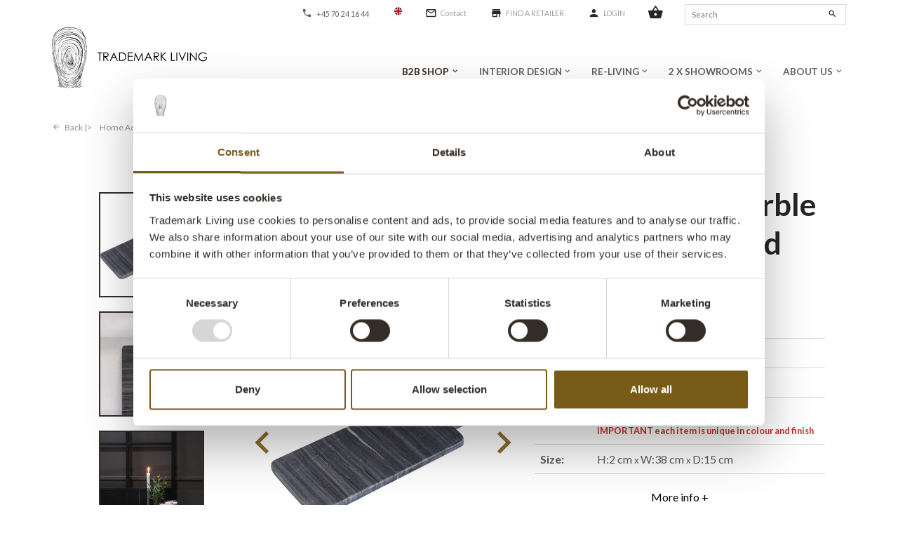

--- FILE ---
content_type: text/html; charset=utf-8
request_url: https://en.trademarkliving.dk/home-accessories/varekort/allan-narrow-marble-chopping-board
body_size: 12499
content:


<!DOCTYPE html>
<html lang="en">
<head>
    <script id="Cookiebot" src="https://consent.cookiebot.com/uc.js" data-cbid="27f5a390-682b-4357-a675-94d945738826" data-blockingmode="auto" data-culture="en" type="text/javascript"></script>
    <script data-cookieconsent="ignore">
      window.dataLayer = window.dataLayer || [];
      dataLayer.push( {
        'LoggedIn': 'false',
      } );
    </script>
    <meta charset="utf-8">
    <meta name="viewport" content="width=device-width, initial-scale=1, shrink-to-fit=no, minimal-ui">
    <meta http-equiv="x-ua-compatible" content="ie=edge">
    <title>Allan narrow marble charcuterie board</title>
    <link rel="preconnect" href="https://fonts.gstatic.com/" crossorigin>
    <meta name="description" content=""/>
    <link rel="stylesheet" href="/Assets/dist/css/critical.css" type='text/css'/>
    <link href="https://fonts.googleapis.com/css?family=IBM+Plex+Sans:400,700|Material+Icons" rel="stylesheet" as="style">
    <link href="/Assets/dist/css/default.css" rel="stylesheet" as="style">
    <link href="/Files/Images/trademark-living/logo/trademark-living-logo-2021_favicon.ico" type="image/x-icon" rel="icon"/>
    <base href="https://en.trademarkliving.dk/">


    <meta property="og:url" content="en.trademarkliving.dkhttps://en.trademarkliving.dk/home-accessories/varekort/allan-narrow-marble-charcuterie-board">
    <meta property="og:title" content="">
    <meta property="og:description" content="">
    <meta property="og:image" content="en.trademarkliving.dk">
    <meta property="og:type" content="website">
            <!-- Google Tag Manager -->
        <script data-cookieconsent="ignore">
            (function(w,d,s,l,i){w[l]=w[l]||[];w[l].push({'gtm.start':
                new Date().getTime(),event:'gtm.js'});var f=d.getElementsByTagName(s)[0],
                j=d.createElement(s),dl=l!='dataLayer'?'&l='+l:'';j.async=true;j.src=
                'https://www.googletagmanager.com/gtm.js?id='+i+dl;f.parentNode.insertBefore(j,f);
                        })(window, document, 'script', 'dataLayer', 'GTM-586FVQS');

        </script>
        <!-- End Google Tag Manager -->

         <link rel="alternate" hreflang="da" href="https://www.trademarkliving.dk/" /> 
         <link rel="alternate" hreflang="de" href="https://de.trademarkliving.dk/" /> 
         <link rel="alternate" hreflang="en" href="https://en.trademarkliving.dk/" /> 
         <link rel="alternate" hreflang="x-default" href="https://www.trademarkliving.dk/" />


    <meta name="p:domain_verify" content="a50baad48c17c6221ce424d571a95e03"/>
</head>
        
<body class="">
    <!-- Google Tag Manager (noscript) -->
    <noscript>
        <iframe src="https://www.googletagmanager.com/ns.html?id=GTM-586FVQS" height="0" width="0" style="display:none;visibility:hidden">
        </iframe>
    </noscript>
    <!-- End Google Tag Manager (noscript) -->







<div class="e-loading-overlay e-page-loading-overlay is-loading js-e-page-loading-overlay">
    <div class="e-loading-spinner"></div>
</div>



    <header class=" e-header js-e-header is-sticky" data-autohide="true">

        <div class="e-header-hamburger">
            <section class="e-header-section e-section">
                <div class="container-fluid">
                    <div class="row">
                        <div class="col-12">
                            <div class="row">
                                <div class="col-12 e-header-section-content">
                                    <div class=" e-logo">
                                        <a class="e-logo-link" href="/">
                                            <img src="/Files/Images/trademark-living/logo/trademark-living-logo-2021.svg" class="e-logo-img e-logo-img-primary" alt="Trademark Living A/S">
                                            <img src="/Files/Images/trademark-living/logo/trademark-living-logo-2021.svg" class="e-logo-img e-logo-img-secondary testema2" alt="Trademark Living A/S">
                                                <p class="e-logo-tagline">Trademark Living A/S</p>
                                        </a>
                                    </div>
                                        <section class="e-nav-hamburger-header">
                                            <ul class="nav">
                                                <li class="nav-item e-nav-item-cart js-e-nav-item-cart ">
  <a href="/shop/cart-en" class="nav-link  position-relative ">
    <i class="material-icons e-nav-pageicon ">shopping_basket</i>
    <span class="e-nav-pagename is-hidden ">Indkøbskurv</span>
    <span class="badge badge-primary js-e-cart-quantity" />
  </a>
</li>
<li class="nav-item e-nav-item-search">
  <a href="#/search=/" data-toggle="modal" data-target=".js-e-search-modal" class="nav-link  ">
    <i class="material-icons e-nav-pageicon ">search</i>
    <span class="e-nav-pagename is-hidden ">Søg</span>
  </a>
</li>
                                                
                                                <li class="e-nav-item-hamburger-open nav-item">
                                                    <a class="nav-link" data-target=".modal.e-nav" data-toggle="modal" href="#">
                                                        <i class="e-nav-pageicon material-icons">menu</i>
                                                        <span class="e-nav-pagename">Menu</span>
                                                    </a>
                                              
                                                </li>
                                            </ul>
                                        </section>
                              
                                </div>
                            </div>
                        </div>
                    </div>
                </div>
            </section>

        </div>
        <div class="e-nav js-e-nav modal p-0" data-backdrop="false">
            <div class="e-nav-container">



                    <section class="bg-white e-header-section e-section navbar tml-nav-utilities-primary">
                        <div class="container-fluid">
                            <div class="row">
                                <div class="col-12">
                                    <div class="row">
                                        <div class="col-12 e-header-section-content">
                                            <nav class="e-nav-utilities-primary js-e-nav-utilities-primary testema">
                                                <a href="/">
                                                    <img src="/Files/Images/trademark-living/logo/trademark-living-logo-2021.svg" class="e-logo-img e-logo-img-secondary d-lg-none testema1" alt="Trademark Living A/S">
                                                </a>
                                                <ul class="nav">
                                                  
												<li class="nav-item">
                                                  
                                                    <a href="tel:+4570241644" class="nav-link js-e-nav-link"><i class="material-icons" aria-hidden="true" style="margin-right: 6px; margin-bottom: 2px; font-size: 15px;">phone</i>+45 70 24 16 44</a>
                                                  
                                                </li>
                                                    
                                                  <li class="dropdown nav-item ">
  <a href="https://en.trademarkliving.dk/" class="dropdown-toggle nav-link icon-flag-gb " data-toggle="dropdown" data-collapse-toggle="true" data-collapse-target="#e-nav-utilities-child-6180">
    <i class="e-nav-pageicon e-nav-pageicon-language js-e-nav-pageicon-language"> </i>
    <span class="e-nav-pagename is-hidden ">English</span>
    <i class="material-icons e-nav-pageicon-dropdown ">keyboard_arrow_down</i>
  </a>
  <div class="dropdown-menu collapse " id="e-nav-utilities-child-6180">
    <ul class="nav ">
      <li class="dropdown-item nav-item ">
        <a href="https://trademarkliving.dk/" class="nav-link icon-flag-dk ">
          <i class="e-nav-pageicon e-nav-pageicon-language js-e-nav-pageicon-language"> </i>
          <span class="e-nav-pagename ">Dansk</span>
        </a>
      </li>
      <li class="dropdown-item nav-item ">
        <a href="https://de.trademarkliving.dk/" class="nav-link icon-flag-de ">
          <i class="e-nav-pageicon e-nav-pageicon-language js-e-nav-pageicon-language"> </i>
          <span class="e-nav-pagename ">Deutsch</span>
        </a>
      </li>
    </ul>
  </div>
</li>
<li class="nav-item ">
  <a href="/system/contact" class="nav-link  ">
    <i class="material-icons e-nav-pageicon ">mail_outline</i>
    <span class="e-nav-pagename ">Contact</span>
  </a>
</li>
<li class="nav-item ">
  <a href="/find-a-retailer" class="nav-link  ">
    <i class="material-icons e-nav-pageicon ">store</i>
    <span class="e-nav-pagename ">FIND A RETAILER</span>
  </a>
</li>
<li class="nav-item ">
  <a href="/login-en" class="nav-link js-open-login-modal ">
    <i class="material-icons e-nav-pageicon ">person</i>
    <span class="e-nav-pagename ">LOGIN</span>
  </a>
</li>
<li class="nav-item e-nav-item-cart js-e-nav-item-cart ">
  <a href="/shop/cart-en" class="nav-link  position-relative ">
    <i class="material-icons e-nav-pageicon ">shopping_basket</i>
    <span class="e-nav-pagename is-hidden ">Kurv</span>
    <span class="badge badge-primary js-e-cart-quantity" />
  </a>
</li>
                                                  
                                                    <li class="d-none d-lg-block" style="margin-bottom: 0;">
                                                        <div class="tml-custom-searchbar">
                                                            <div class="e-header-btn e-search-toggle">
                                                                <div class="header-search-input large-search">
                                                                    <form action="/pages-da" class="e-search-form js-custom-search-form">
                                                                        <div class="form-group">
                                                                            <div class="e-search-container">
                                                                                <input name="q" class="form-control custom-search-input" type="search" placeholder='Search'>
                                                                                <button class="btn btn-primary" type="submit">
                                                                                    <i class="material-icons">search</i>
                                                                                </button>
                                                                            </div>
                                                                        </div>
                                                                    </form>
                                                                </div>
                                                                <a data-toggle="modal" data-target=".modal.e-search" class="nav-link small-search d-none">
                                                                    <i class="material-icons">search</i>
                                                                </a>
                                                            </div>
                                                        </div>
                                                      
                                                    </li>
                                                  
                                                </ul>
                                            </nav>
                                          
                                            <div class="e-nav-item-hamburger-close">
                                                <a class="nav-link" data-target=".modal.e-nav" data-toggle="modal" href="#">
                                                    <i class="e-nav-pageicon material-icons">close</i>
                                                    <span class="e-nav-pagename">Close</span>
                                                </a>
                                            </div>
                                          
                                        </div>
                                    </div>
                                </div>
                            </div>
                        </div>
                    </section>
              
                <section class="e-header-section e-section">
                    <div class="container-fluid">
                        <div class="row">
                            <div class="col-12">
                                <div class="row">
                                    <div class="col-12 e-header-section-content">
                                       <div class=" e-logo">
                                            <a class="e-logo-link" href="/">
                                                <img src="/Files/Images/trademark-living/logo/trademark-living-logo-2021.svg" class="e-logo-img e-logo-img-primary" alt="Trademark Living A/S">
                                            </a>
                                        </div>
                                  

                                            <nav class="e-nav-global js-e-nav-global">
                                                <ul class="nav">
                                                    <li class="dropdown e-dropdown-mega nav-item is-inpath ">
  <a href="/product-news" class="dropdown-toggle nav-link is-inpath  " data-toggle="dropdown" data-flip="false" data-collapse-toggle="true" data-collapse-target="#e-nav-global-child-6104">
    <span class="e-nav-pagename ">B2B SHOP</span>
    <i class="material-icons e-nav-pageicon-dropdown ">keyboard_arrow_down</i>
  </a>
  <div class="collapse dropdown-menu e-megamenu-container " id="e-nav-global-child-6104">
    <button type="button" class="close js-e-dropdown-dismiss">
      <i class="material-icons">close</i>
    </button>
    <div class="e-megamenu e-megamenu-item-count-12">
      <div class="container-fluid">
        <div class="row">
          <div class="e-megamenu-content "><h2 style="text-align: center;"><br />
Welcome to our I N S P I R I N G universe</h2>
</div>
          <div class="e-megamenu-nav">
            <ul class="nav ">
              <li class="nav-item e-megamenu-item ">
                <a href="/product-news/product-news" class="e-megamenu-header nav-link  " data-collapse-toggle="true" data-collapse-target="#e-nav-global-child-6232">
                  <span class="e-nav-pagename ">PRODUCT NEWS</span>
                </a>
                <ul class="nav collapse " id="e-nav-global-child-6232">
                  <li class="nav-item ">
                    <a href="/product-news/product-news" class="nav-link  ">
                      <span class="e-nav-pagename ">Product news</span>
                    </a>
                  </li>
                </ul>
              </li>
              <li class="nav-item e-megamenu-item ">
                <a href="/chairs/chairs-view-all" class="e-megamenu-header nav-link  " data-collapse-toggle="true" data-collapse-target="#e-nav-global-child-6222">
                  <span class="e-nav-pagename ">CHAIRS</span>
                </a>
                <ul class="nav collapse " id="e-nav-global-child-6222">
                  <li class="nav-item ">
                    <a href="/chairs/dining-chairs" class="nav-link  ">
                      <span class="e-nav-pagename ">Dining chairs</span>
                    </a>
                  </li>
                  <li class="nav-item ">
                    <a href="/chairs/bar-stools" class="nav-link  ">
                      <span class="e-nav-pagename ">Bar stools</span>
                    </a>
                  </li>
                  <li class="nav-item ">
                    <a href="/chairs/stools-folding-chairs" class="nav-link  ">
                      <span class="e-nav-pagename ">Stools &amp; Folding chairs</span>
                    </a>
                  </li>
                  <li class="nav-item ">
                    <a href="/chairs/lounge-chairs-two-seater-sofas" class="nav-link  ">
                      <span class="e-nav-pagename ">Lounge chairs &amp; Two-seater sofas</span>
                    </a>
                  </li>
                  <li class="nav-item ">
                    <a href="/chairs/benches" class="nav-link  ">
                      <span class="e-nav-pagename ">Benches</span>
                    </a>
                  </li>
                  <li class="nav-item ">
                    <a href="/chairs/pouffes" class="nav-link  ">
                      <span class="e-nav-pagename ">Pouffes</span>
                    </a>
                  </li>
                  <li class="nav-item ">
                    <a href="/chairs/seat-cushions-floor-protectors-for-chairs" class="nav-link  ">
                      <span class="e-nav-pagename ">Seat cushions &amp; Floor protectors for chairs</span>
                    </a>
                  </li>
                </ul>
              </li>
              <li class="nav-item e-megamenu-item ">
                <a href="/tables/tables-view-all" class="e-megamenu-header nav-link  " data-collapse-toggle="true" data-collapse-target="#e-nav-global-child-6223">
                  <span class="e-nav-pagename ">TABLES</span>
                </a>
                <ul class="nav collapse " id="e-nav-global-child-6223">
                  <li class="nav-item ">
                    <a href="/tables/dining-tables" class="nav-link  ">
                      <span class="e-nav-pagename ">Dining tables</span>
                    </a>
                  </li>
                  <li class="nav-item ">
                    <a href="/tables/console-tables" class="nav-link  ">
                      <span class="e-nav-pagename ">Console tables</span>
                    </a>
                  </li>
                  <li class="nav-item ">
                    <a href="/tables/bar-desks-counters" class="nav-link  ">
                      <span class="e-nav-pagename ">Bar desks &amp; Counters</span>
                    </a>
                  </li>
                  <li class="nav-item ">
                    <a href="/tables/cafe-tables-bar-tables" class="nav-link  ">
                      <span class="e-nav-pagename ">Café tables &amp; Bar tables</span>
                    </a>
                  </li>
                  <li class="nav-item ">
                    <a href="/tables/table-tops-table-bases" class="nav-link  ">
                      <span class="e-nav-pagename ">Table tops &amp; Table bases</span>
                    </a>
                  </li>
                  <li class="nav-item ">
                    <a href="/tables/coffee-tables-side-tables" class="nav-link  ">
                      <span class="e-nav-pagename ">Coffee tables &amp; Side tables</span>
                    </a>
                  </li>
                  <li class="nav-item ">
                    <a href="/tables/trolleys-tray-tables" class="nav-link  ">
                      <span class="e-nav-pagename ">Trolleys &amp; Tray tables</span>
                    </a>
                  </li>
                </ul>
              </li>
              <li class="nav-item e-megamenu-item ">
                <a href="/lamps/lamps" class="e-megamenu-header nav-link  " data-collapse-toggle="true" data-collapse-target="#e-nav-global-child-6226">
                  <span class="e-nav-pagename ">LAMPS</span>
                </a>
                <ul class="nav collapse " id="e-nav-global-child-6226">
                  <li class="nav-item ">
                    <a href="/lamps/pendant-lighting" class="nav-link  ">
                      <span class="e-nav-pagename ">Pendant lighting</span>
                    </a>
                  </li>
                  <li class="nav-item ">
                    <a href="/lamps/table-lamps" class="nav-link  ">
                      <span class="e-nav-pagename ">Table lamps</span>
                    </a>
                  </li>
                  <li class="nav-item ">
                    <a href="/lamps/wall-lights" class="nav-link  ">
                      <span class="e-nav-pagename ">Wall lights</span>
                    </a>
                  </li>
                  <li class="nav-item ">
                    <a href="/lamps/floor-lamps" class="nav-link  ">
                      <span class="e-nav-pagename ">Floor lamps</span>
                    </a>
                  </li>
                  <li class="nav-item ">
                    <a href="/lamps/led-bulbs" class="nav-link  ">
                      <span class="e-nav-pagename ">LED bulbs</span>
                    </a>
                  </li>
                </ul>
              </li>
              <li class="nav-item e-megamenu-item ">
                <a href="/cabinets-bookshelves/cabinets-bookshelves-view-all" class="e-megamenu-header nav-link  " data-collapse-toggle="true" data-collapse-target="#e-nav-global-child-6224">
                  <span class="e-nav-pagename ">CABINETS &amp; BOOKSHELVES</span>
                </a>
                <ul class="nav collapse " id="e-nav-global-child-6224">
                  <li class="nav-item ">
                    <a href="/cabinets-bookshelves/display-cabinets-sideboards" class="nav-link  ">
                      <span class="e-nav-pagename ">Display cabinets &amp; Sideboards</span>
                    </a>
                  </li>
                  <li class="nav-item ">
                    <a href="/cabinets-bookshelves/iron-cabinets-lockers" class="nav-link  ">
                      <span class="e-nav-pagename ">Iron cabinets &amp; Lockers</span>
                    </a>
                  </li>
                  <li class="nav-item ">
                    <a href="/cabinets-bookshelves/vintage-cabinets" class="nav-link  ">
                      <span class="e-nav-pagename ">Vintage cabinets</span>
                    </a>
                  </li>
                  <li class="nav-item ">
                    <a href="/cabinets-bookshelves/wall-shelves-wall-racks" class="nav-link  ">
                      <span class="e-nav-pagename ">Wall shelves &amp; Wall racks</span>
                    </a>
                  </li>
                  <li class="nav-item ">
                    <a href="/cabinets-bookshelves/bookshelves" class="nav-link  ">
                      <span class="e-nav-pagename ">Bookshelves</span>
                    </a>
                  </li>
                </ul>
              </li>
              <li class="nav-item e-megamenu-item ">
                <a href="/storage/storage-view-all" class="e-megamenu-header nav-link  " data-collapse-toggle="true" data-collapse-target="#e-nav-global-child-6227">
                  <span class="e-nav-pagename ">STORAGE</span>
                </a>
                <ul class="nav collapse " id="e-nav-global-child-6227">
                  <li class="nav-item ">
                    <a href="/storage/storage-boxes-baskets" class="nav-link  ">
                      <span class="e-nav-pagename ">Storage boxes &amp; Baskets</span>
                    </a>
                  </li>
                  <li class="nav-item ">
                    <a href="/storage/boxes-decorative-storage" class="nav-link  ">
                      <span class="e-nav-pagename ">Boxes &amp; Decorative storage</span>
                    </a>
                  </li>
                  <li class="nav-item ">
                    <a href="/storage/showcases-glass-bells" class="nav-link  ">
                      <span class="e-nav-pagename ">Showcases &amp; Glass bells</span>
                    </a>
                  </li>
                  <li class="nav-item ">
                    <a href="/storage/old-barrels" class="nav-link  ">
                      <span class="e-nav-pagename ">Old barrels</span>
                    </a>
                  </li>
                  <li class="nav-item ">
                    <a href="/storage/trash-cans" class="nav-link  ">
                      <span class="e-nav-pagename ">Trash cans</span>
                    </a>
                  </li>
                </ul>
              </li>
              <li class="nav-item e-megamenu-item ">
                <a href="/decoration/decoration-view-all" class="e-megamenu-header nav-link  " data-collapse-toggle="true" data-collapse-target="#e-nav-global-child-6228">
                  <span class="e-nav-pagename ">DECORATION</span>
                </a>
                <ul class="nav collapse " id="e-nav-global-child-6228">
                  <li class="nav-item ">
                    <a href="/decoration/partition-walls-room-dividers" class="nav-link  ">
                      <span class="e-nav-pagename ">Partition walls &amp; Room dividers</span>
                    </a>
                  </li>
                  <li class="nav-item ">
                    <a href="/decoration/vintage-doors" class="nav-link  ">
                      <span class="e-nav-pagename ">Vintage doors</span>
                    </a>
                  </li>
                  <li class="nav-item ">
                    <a href="/decoration/signs-wall-decoration" class="nav-link  ">
                      <span class="e-nav-pagename ">Signs &amp; Wall decoration</span>
                    </a>
                  </li>
                  <li class="nav-item ">
                    <a href="/decoration/eyecatchers" class="nav-link  ">
                      <span class="e-nav-pagename ">Eyecatchers</span>
                    </a>
                  </li>
                  <li class="nav-item ">
                    <a href="/decoration/vintage-gym" class="nav-link  ">
                      <span class="e-nav-pagename ">Vintage Gym</span>
                    </a>
                  </li>
                  <li class="nav-item ">
                    <a href="/decoration/knick-knacks" class="nav-link  ">
                      <span class="e-nav-pagename ">Knick-knacks</span>
                    </a>
                  </li>
                  <li class="nav-item ">
                    <a href="/decoration/christmas-decorations" class="nav-link  ">
                      <span class="e-nav-pagename ">Christmas decorations</span>
                    </a>
                  </li>
                  <li class="nav-item ">
                    <a href="/decoration/sculptures" class="nav-link  ">
                      <span class="e-nav-pagename ">Sculptures</span>
                    </a>
                  </li>
                </ul>
              </li>
              <li class="nav-item e-megamenu-item ">
                <a href="/home-accessories/home-accessories-view-all" class="e-megamenu-header nav-link is-inpath  " data-collapse-toggle="true" data-collapse-target="#e-nav-global-child-6225">
                  <span class="e-nav-pagename ">HOME ACCESSORIES</span>
                </a>
                <ul class="nav collapse " id="e-nav-global-child-6225">
                  <li class="nav-item ">
                    <a href="/home-accessories/dinner-setting" class="nav-link  ">
                      <span class="e-nav-pagename ">Dinner setting</span>
                    </a>
                  </li>
                  <li class="nav-item ">
                    <a href="/home-accessories/bowls" class="nav-link  ">
                      <span class="e-nav-pagename ">Bowls</span>
                    </a>
                  </li>
                  <li class="nav-item ">
                    <a href="/home-accessories/platters-trays" class="nav-link  ">
                      <span class="e-nav-pagename ">Platters &amp; Trays</span>
                    </a>
                  </li>
                  <li class="nav-item ">
                    <a href="/home-accessories/chopping-boards-charcuterie-boards" class="nav-link  ">
                      <span class="e-nav-pagename ">Chopping boards &amp; Charcuterie boards</span>
                    </a>
                  </li>
                  <li class="nav-item ">
                    <a href="/home-accessories/candle-holders-lanterns" class="nav-link  ">
                      <span class="e-nav-pagename ">Candle holders &amp; Lanterns</span>
                    </a>
                  </li>
                  <li class="nav-item ">
                    <a href="/home-accessories/clay-pots-plant-pots" class="nav-link  ">
                      <span class="e-nav-pagename ">Clay pots &amp; plant pots</span>
                    </a>
                  </li>
                  <li class="nav-item ">
                    <a href="/home-accessories/vases-bottles" class="nav-link  ">
                      <span class="e-nav-pagename ">Vases &amp; Bottles</span>
                    </a>
                  </li>
                </ul>
              </li>
              <li class="nav-item e-megamenu-item ">
                <a href="/wardrobe/wardrobe-view-all" class="e-megamenu-header nav-link  " data-collapse-toggle="true" data-collapse-target="#e-nav-global-child-6229">
                  <span class="e-nav-pagename ">WARDROBE</span>
                </a>
                <ul class="nav collapse " id="e-nav-global-child-6229">
                  <li class="nav-item ">
                    <a href="/wardrobe/clothes-racks-clothes-hangers" class="nav-link  ">
                      <span class="e-nav-pagename ">Clothes racks &amp; Clothes hangers</span>
                    </a>
                  </li>
                  <li class="nav-item ">
                    <a href="/wardrobe/hooks" class="nav-link  ">
                      <span class="e-nav-pagename ">Hooks</span>
                    </a>
                  </li>
                  <li class="nav-item ">
                    <a href="/wardrobe/coat-racks" class="nav-link  ">
                      <span class="e-nav-pagename ">Coat racks</span>
                    </a>
                  </li>
                  <li class="nav-item ">
                    <a href="/wardrobe/mirrors" class="nav-link  ">
                      <span class="e-nav-pagename ">Mirrors</span>
                    </a>
                  </li>
                </ul>
              </li>
              <li class="nav-item e-megamenu-item ">
                <a href="/leather-textile/leather-textile-view-all" class="e-megamenu-header nav-link  " data-collapse-toggle="true" data-collapse-target="#e-nav-global-child-7465">
                  <span class="e-nav-pagename ">LEATHER &amp; TEXTILE</span>
                </a>
                <ul class="nav collapse " id="e-nav-global-child-7465">
                  <li class="nav-item ">
                    <a href="/leather-textile/bags-accessories" class="nav-link  ">
                      <span class="e-nav-pagename ">Bags &amp; Accessories</span>
                    </a>
                  </li>
                  <li class="nav-item ">
                    <a href="/leather-textile/aprons" class="nav-link  ">
                      <span class="e-nav-pagename ">Aprons</span>
                    </a>
                  </li>
                  <li class="nav-item ">
                    <a href="/leather-textile/cushion-covers" class="nav-link  ">
                      <span class="e-nav-pagename ">Cushion covers</span>
                    </a>
                  </li>
                </ul>
              </li>
              <li class="nav-item e-megamenu-item ">
                <a href="/one-of-a-kind/one-of-a-kind-2" class="e-megamenu-header nav-link  " data-collapse-toggle="true" data-collapse-target="#e-nav-global-child-6230">
                  <span class="e-nav-pagename ">ONE OF A KIND</span>
                </a>
                <ul class="nav collapse " id="e-nav-global-child-6230">
                  <li class="nav-item ">
                    <a href="/one-of-a-kind/one-of-a-kind-2" class="nav-link  ">
                      <span class="e-nav-pagename ">One of a Kind</span>
                    </a>
                  </li>
                </ul>
              </li>
              <li class="nav-item e-megamenu-item ">
                <a href="/sale/all-in-sale" class="e-megamenu-header nav-link  " data-collapse-toggle="true" data-collapse-target="#e-nav-global-child-6231">
                  <span class="e-nav-pagename ">SALE</span>
                </a>
                <ul class="nav collapse " id="e-nav-global-child-6231">
                  <li class="nav-item ">
                    <a href="/sale/all-in-sale" class="nav-link  ">
                      <span class="e-nav-pagename ">All in sale</span>
                    </a>
                  </li>
                  <li class="nav-item ">
                    <a href="/sale/furniture" class="nav-link  ">
                      <span class="e-nav-pagename ">Furniture</span>
                    </a>
                  </li>
                  <li class="nav-item ">
                    <a href="/sale/lighting" class="nav-link  ">
                      <span class="e-nav-pagename ">Lighting</span>
                    </a>
                  </li>
                  <li class="nav-item ">
                    <a href="/sale/decor" class="nav-link  ">
                      <span class="e-nav-pagename ">Decor</span>
                    </a>
                  </li>
                </ul>
              </li>
            </ul>
          </div>
        </div>
      </div>
    </div>
  </div>
</li>
<li class="dropdown nav-item ">
  <a href="/interior-design" class="dropdown-toggle nav-link  " data-toggle="dropdown" data-collapse-toggle="true" data-collapse-target="#e-nav-global-child-7889">
    <span class="e-nav-pagename ">INTERIOR DESIGN</span>
    <i class="material-icons e-nav-pageicon-dropdown ">keyboard_arrow_down</i>
  </a>
  <div class="dropdown-menu collapse " id="e-nav-global-child-7889">
    <ul class="nav ">
      <li class="dropdown-item nav-item ">
        <a href="/interior-design/restaurant-interior-design" class="nav-link  ">
          <span class="e-nav-pagename ">Restaurant interior design</span>
        </a>
      </li>
      <li class="dropdown-item nav-item ">
        <a href="/interior-design/cafe-interior-design" class="nav-link  ">
          <span class="e-nav-pagename ">Café interior design</span>
        </a>
      </li>
      <li class="dropdown-item nav-item ">
        <a href="/interior-design/office-interior-design" class="nav-link  ">
          <span class="e-nav-pagename ">Office interior design</span>
        </a>
      </li>
      <li class="dropdown-item nav-item ">
        <a href="/interior-design/furnishings" class="nav-link  ">
          <span class="e-nav-pagename ">Furnishings</span>
        </a>
      </li>
      <li class="dropdown-item nav-item ">
        <a href="/interior-design/references" class="nav-link  ">
          <span class="e-nav-pagename ">References</span>
        </a>
      </li>
    </ul>
  </div>
</li>
<li class="dropdown nav-item ">
  <a href="/re-living-2" class="dropdown-toggle nav-link  " data-toggle="dropdown" data-collapse-toggle="true" data-collapse-target="#e-nav-global-child-7893">
    <span class="e-nav-pagename ">RE-LIVING</span>
    <i class="material-icons e-nav-pageicon-dropdown ">keyboard_arrow_down</i>
  </a>
  <div class="dropdown-menu collapse " id="e-nav-global-child-7893">
    <ul class="nav ">
      <li class="dropdown-item nav-item ">
        <a href="/re-living/recycled-furniture" class="nav-link  ">
          <span class="e-nav-pagename ">Recycled furniture</span>
        </a>
      </li>
      <li class="dropdown-item nav-item ">
        <a href="/re-living/one-of-a-kind/en" class="nav-link  ">
          <span class="e-nav-pagename ">One of a Kind</span>
        </a>
      </li>
      <li class="dropdown-item nav-item ">
        <a href="/re-living/upcycling/en" class="nav-link  ">
          <span class="e-nav-pagename ">Upcycling</span>
        </a>
      </li>
    </ul>
  </div>
</li>
<li class="dropdown nav-item ">
  <a href="/3-x-showrooms/showroom-skanderborg/en" class="dropdown-toggle nav-link  " data-toggle="dropdown" data-collapse-toggle="true" data-collapse-target="#e-nav-global-child-6124">
    <span class="e-nav-pagename ">2 x SHOWROOMS</span>
    <i class="material-icons e-nav-pageicon-dropdown ">keyboard_arrow_down</i>
  </a>
  <div class="dropdown-menu collapse " id="e-nav-global-child-6124">
    <ul class="nav ">
      <li class="dropdown-item nav-item ">
        <a href="/3-x-showrooms/showroom-skanderborg/en" class="nav-link  ">
          <span class="e-nav-pagename ">Showroom Skanderborg</span>
        </a>
      </li>
      <li class="dropdown-item nav-item ">
        <a href="/3-x-showrooms/virtual-showroom" class="nav-link  ">
          <span class="e-nav-pagename ">Virtual Showroom</span>
        </a>
      </li>
    </ul>
  </div>
</li>
<li class="dropdown nav-item ">
  <a href="/about-us" class="dropdown-toggle nav-link  " data-toggle="dropdown" data-collapse-toggle="true" data-collapse-target="#e-nav-global-child-6110">
    <span class="e-nav-pagename ">ABOUT US</span>
    <i class="material-icons e-nav-pageicon-dropdown ">keyboard_arrow_down</i>
  </a>
  <div class="dropdown-menu collapse " id="e-nav-global-child-6110">
    <ul class="nav ">
      <li class="dropdown-item nav-item ">
        <a href="/about-us/about-us" class="nav-link  ">
          <span class="e-nav-pagename ">About us</span>
        </a>
      </li>
      <li class="dropdown-item nav-item ">
        <a href="/about-us/esg-report" class="nav-link  ">
          <span class="e-nav-pagename ">ESG report</span>
        </a>
      </li>
      <li class="dropdown-item nav-item ">
        <a href="/about-us/fairs" class="nav-link  ">
          <span class="e-nav-pagename ">Fairs</span>
        </a>
      </li>
      <li class="dropdown-item nav-item ">
        <a href="/about-us/the-team" class="nav-link  ">
          <span class="e-nav-pagename ">The team</span>
        </a>
      </li>
      <li class="dropdown-item nav-item ">
        <a href="/about-us/newsletter-signup" class="nav-link  ">
          <span class="e-nav-pagename ">Newsletter signup</span>
        </a>
      </li>
      <li class="dropdown-item nav-item ">
        <a href="/create-b2b-login" class="nav-link  ">
          <span class="e-nav-pagename ">Create B2B login</span>
        </a>
      </li>
    </ul>
  </div>
</li>
                                                </ul>
                                            </nav>
                                                                  
                                    </div>
                                </div>
                            </div>
                        </div>
                    </div>
                </section>
            </div>
        </div>
    </header>
<div class="js-e-canvas is-loading">    

    <main class="e-content">
        <div class=" pt-auto pb-auto">



    <section class="e-section e-breadcrumb js-e-breadcrumb d-none d-lg-block">
        <div class="container-fluid">
            <div class="row">
                <div class="col-12">
                    <div class="row">

                        <div class="col-12">
                            <nav style="visibility: hidden" class="e-breadcrumb-container">
                                <ol class="breadcrumb nav text-muted">
                                    <li class="breadcrumb-item m-0 p-0">
                                        <a class="arrow-left breadcrumb-back-link js-e-back-link px-0" href="/">Back | </a>

                                    </li>

                                                                                <div class="breadcrumb-item">
                                                <a href="/home-accessories/home-accessories-view-all" style="text-transform: capitalize; text-decoration: none" class="text-reset">home accessories</a>
                                            </div>
                                            <div class="breadcrumb-item-node-next">></div>



                                    <div class="breadcrumb-item-extra breadcrumb-item">
                                        <a href="" style="text-decoration: none" class="breadcrumb-category"></a>
                                    </div>
                                    <div class="breadcrumb-next-symbol"></div>

                                </ol>
                            </nav>
                        </div>

                    </div>
                </div>
            </div>
        </div>
    </section>
<script>

if (document.getElementsByClassName("e-product-name")[0] != null)
{    
    document.getElementsByClassName("breadcrumb-category")[0].innerHTML = document.getElementsByClassName("e-product-name")[0].dataset.category;
}

 document.addEventListener('DOMContentLoaded', function () {          
     
     var itemsLength = document.querySelectorAll(".breadcrumb-item").length;
     var nextSymbols = document.getElementsByClassName("breadcrumb-item-node-next");
     
     if (nextSymbols[itemsLength-2] != null){
         nextSymbols[itemsLength-2].remove();
     }          
        if(document.getElementsByClassName("e-breadcrumb-container")[0])
         {
             document.getElementsByClassName("e-breadcrumb-container")[0].style.visibility = "visible";
         }                 
    });

</script>





    <a href="#top" class="e-back-to-top js-e-back-to-top"><i class="material-icons">keyboard_arrow_up</i></a>


                <section class="e-section">
    <div class="container-fluid">
    <div class="row">
    <div class="col-12 col-md-12 col-lg-12 mx-auto" id="b07ad86ee3684e15b585938928e38398">
    <div class="row">

            

    <div class=" p p-accordion col-12" id="17695">

        






<div class="col-12 e-product mt-5">
<div class="row">

<div class="col-12 col-md-3">
    
    <div class="image-container mb-3">



                    <img data-id="0" class="carousel-product-image" src="/admin/public/getimage.ashx?Crop=0&Image=/files/Images/ecom/products/M16686-1.jpg&Format=jpg&Width=999&Height=999&Quality=99)"></img>
                    <img data-id="1" class="carousel-product-image" src="/admin/public/getimage.ashx?Crop=0&Image=/files/Images/ecom/products/M16686-M16687-TM.jpg&Format=jpg&Width=999&Height=999&Quality=99)"></img>
                    <img data-id="2" class="carousel-product-image" src="/admin/public/getimage.ashx?Crop=0&Image=/files/Images/ecom/products/M16686-SG0337-M16409-TM.jpg&Format=jpg&Width=999&Height=999&Quality=99)"></img>
                    <img data-id="3" class="carousel-product-image" src="/admin/public/getimage.ashx?Crop=0&Image=/files/Images/ecom/products/D16311-M16686-D16400-M16517-G1620-G1622-M01145-TM.jpg&Format=jpg&Width=999&Height=999&Quality=99)"></img>
                    <img data-id="4" class="carousel-product-image" src="/admin/public/getimage.ashx?Crop=0&Image=/files/Images/ecom/products/D16311-M16686-TM.jpg&Format=jpg&Width=999&Height=999&Quality=99)"></img>
                    <img data-id="5" class="carousel-product-image" src="/admin/public/getimage.ashx?Crop=0&Image=/files/Images/ecom/products/M16683-M16686-M16687-D16450-D16451-D16449-D16252-M16685-M16684-M16564-TM.jpg&Format=jpg&Width=999&Height=999&Quality=99)"></img>
                    <img data-id="6" class="carousel-product-image" src="/admin/public/getimage.ashx?Crop=0&Image=/files/Images/ecom/products/MA0133-SG1927-SG1937-M16687-M16686-TM.jpg&Format=jpg&Width=999&Height=999&Quality=99)"></img>
      
        
          </div>

    </div>

<div class="mb-2 mb-md- col-12 col-md-4 p-0 e-product-image-container-wrapper">
    <div class="e-product-image-container h-100">
        <div class="e-product-image-container h-100">
            <div class="carousel slide h-100" data-interval="false" data-ride="carousel" id="js-e-product-image-carousel">
                <div class="e-product-image-wrapper">
                    <div class="carousel-inner">
                                <div class="active carousel-item" data-target="#js-e-product-image-modal" data-toggle="modal">
                                    <img style="width: 85%; object-fit: contain" src="/admin/public/getimage.ashx?Crop=0&Image=/files/Images/ecom/products/M16686-1.jpg&Format=jpg&Width=1200&Height=&Quality=90" alt="" class="e-product-image" data-target="#js-e-product-image-modal-carousel" data-slide-to="0">
                                </div>
                                <div class=" carousel-item" data-target="#js-e-product-image-modal" data-toggle="modal">
                                    <img style="width: 85%; object-fit: contain" src="/admin/public/getimage.ashx?Crop=0&Image=/files/Images/ecom/products/M16686-M16687-TM.jpg&Format=jpg&Width=1200&Height=&Quality=90" alt="" class="e-product-image" data-target="#js-e-product-image-modal-carousel" data-slide-to="1">
                                </div>
                                <div class=" carousel-item" data-target="#js-e-product-image-modal" data-toggle="modal">
                                    <img style="width: 85%; object-fit: contain" src="/admin/public/getimage.ashx?Crop=0&Image=/files/Images/ecom/products/M16686-SG0337-M16409-TM.jpg&Format=jpg&Width=1200&Height=&Quality=90" alt="" class="e-product-image" data-target="#js-e-product-image-modal-carousel" data-slide-to="2">
                                </div>
                                <div class=" carousel-item" data-target="#js-e-product-image-modal" data-toggle="modal">
                                    <img style="width: 85%; object-fit: contain" src="/admin/public/getimage.ashx?Crop=0&Image=/files/Images/ecom/products/D16311-M16686-D16400-M16517-G1620-G1622-M01145-TM.jpg&Format=jpg&Width=1200&Height=&Quality=90" alt="" class="e-product-image" data-target="#js-e-product-image-modal-carousel" data-slide-to="4">
                                </div>
                                <div class=" carousel-item" data-target="#js-e-product-image-modal" data-toggle="modal">
                                    <img style="width: 85%; object-fit: contain" src="/admin/public/getimage.ashx?Crop=0&Image=/files/Images/ecom/products/D16311-M16686-TM.jpg&Format=jpg&Width=1200&Height=&Quality=90" alt="" class="e-product-image" data-target="#js-e-product-image-modal-carousel" data-slide-to="5">
                                </div>
                                <div class=" carousel-item" data-target="#js-e-product-image-modal" data-toggle="modal">
                                    <img style="width: 85%; object-fit: contain" src="/admin/public/getimage.ashx?Crop=0&Image=/files/Images/ecom/products/M16683-M16686-M16687-D16450-D16451-D16449-D16252-M16685-M16684-M16564-TM.jpg&Format=jpg&Width=1200&Height=&Quality=90" alt="" class="e-product-image" data-target="#js-e-product-image-modal-carousel" data-slide-to="6">
                                </div>
                                <div class=" carousel-item" data-target="#js-e-product-image-modal" data-toggle="modal">
                                    <img style="width: 85%; object-fit: contain" src="/admin/public/getimage.ashx?Crop=0&Image=/files/Images/ecom/products/MA0133-SG1927-SG1937-M16687-M16686-TM.jpg&Format=jpg&Width=1200&Height=&Quality=90" alt="" class="e-product-image" data-target="#js-e-product-image-modal-carousel" data-slide-to="7">
                                </div>


                        <a class="carousel-control-prev" data-slide="prev" data-target="#js-e-product-image-carousel"></a>
                        <a class="carousel-control-next" data-slide="next" data-target="#js-e-product-image-carousel"></a>
                    </div>
                </div>
                
                
                
                
                
                
                
                
                
                
                
                
                
                
                
                
            </div>
        </div>
    </div>
    <div class="modal modal-fullscreen fade e-product-image-modal" id="js-e-product-image-modal" data-backdrop="false" data-keyboard="true">
        <div class="modal-dialog">
            <div class="modal-content">
                <div class="modal-body">
                    <button type="button" class="close" data-dismiss="modal">
                        <i class="material-icons">close</i>
                    </button>
                    <div id="js-e-product-image-modal-carousel" class="carousel slide" data-keyboard="true" data-interval="false">
                        <div class="carousel-inner">
                                    <div class="active carousel-item" style="background-image:url(/admin/public/getimage.ashx?Crop=0&Image=files/Images/ecom/products/M16686-1.jpg&Width=&Height=1800&Quality=90)">
                                        <a style="position: absolute; top: 8px; left: 50%; transform: translateX(-50%)" class="btn btn-sm btn-secondary" href="files/Images/ecom/products/M16686-1.jpg" download>Download <i class="material-icons">file_download</i></a>
                                    </div>
                                    <div class=" carousel-item" style="background-image:url(/admin/public/getimage.ashx?Crop=0&Image=files/Images/ecom/products/M16686-M16687-TM.jpg&Width=&Height=1800&Quality=90)">
                                        <a style="position: absolute; top: 8px; left: 50%; transform: translateX(-50%)" class="btn btn-sm btn-secondary" href="files/Images/ecom/products/M16686-M16687-TM.jpg" download>Download <i class="material-icons">file_download</i></a>
                                    </div>
                                    <div class=" carousel-item" style="background-image:url(/admin/public/getimage.ashx?Crop=0&Image=files/Images/ecom/products/M16686-SG0337-M16409-TM.jpg&Width=&Height=1800&Quality=90)">
                                        <a style="position: absolute; top: 8px; left: 50%; transform: translateX(-50%)" class="btn btn-sm btn-secondary" href="files/Images/ecom/products/M16686-SG0337-M16409-TM.jpg" download>Download <i class="material-icons">file_download</i></a>
                                    </div>
                                    <div class=" carousel-item" style="background-image:url(/admin/public/getimage.ashx?Crop=0&Image=files/Images/ecom/products/D16311-M16686-D16400-M16517-G1620-G1622-M01145-TM.jpg&Width=&Height=1800&Quality=90)">
                                        <a style="position: absolute; top: 8px; left: 50%; transform: translateX(-50%)" class="btn btn-sm btn-secondary" href="files/Images/ecom/products/D16311-M16686-D16400-M16517-G1620-G1622-M01145-TM.jpg" download>Download <i class="material-icons">file_download</i></a>
                                    </div>
                                    <div class=" carousel-item" style="background-image:url(/admin/public/getimage.ashx?Crop=0&Image=files/Images/ecom/products/D16311-M16686-TM.jpg&Width=&Height=1800&Quality=90)">
                                        <a style="position: absolute; top: 8px; left: 50%; transform: translateX(-50%)" class="btn btn-sm btn-secondary" href="files/Images/ecom/products/D16311-M16686-TM.jpg" download>Download <i class="material-icons">file_download</i></a>
                                    </div>
                                    <div class=" carousel-item" style="background-image:url(/admin/public/getimage.ashx?Crop=0&Image=files/Images/ecom/products/M16683-M16686-M16687-D16450-D16451-D16449-D16252-M16685-M16684-M16564-TM.jpg&Width=&Height=1800&Quality=90)">
                                        <a style="position: absolute; top: 8px; left: 50%; transform: translateX(-50%)" class="btn btn-sm btn-secondary" href="files/Images/ecom/products/M16683-M16686-M16687-D16450-D16451-D16449-D16252-M16685-M16684-M16564-TM.jpg" download>Download <i class="material-icons">file_download</i></a>
                                    </div>
                                    <div class=" carousel-item" style="background-image:url(/admin/public/getimage.ashx?Crop=0&Image=files/Images/ecom/products/MA0133-SG1927-SG1937-M16687-M16686-TM.jpg&Width=&Height=1800&Quality=90)">
                                        <a style="position: absolute; top: 8px; left: 50%; transform: translateX(-50%)" class="btn btn-sm btn-secondary" href="files/Images/ecom/products/MA0133-SG1927-SG1937-M16687-M16686-TM.jpg" download>Download <i class="material-icons">file_download</i></a>
                                    </div>
                        </div>
                        <ol class="carousel-indicators">
                            

                            
                                    <li class="active thumbnail" data-index="0">
                                        <span style="background-image: url(/admin/public/getimage.ashx?Crop=0&Image=/files/Images/ecom/products/M16686-1.jpg&Width=200&Height=&Quality=75)"></span>
                                    </li>
                                    <li class=" thumbnail" data-index="1">
                                        <span style="background-image: url(/admin/public/getimage.ashx?Crop=0&Image=/files/Images/ecom/products/M16686-M16687-TM.jpg&Width=200&Height=&Quality=75)"></span>
                                    </li>
                                    <li class=" thumbnail" data-index="2">
                                        <span style="background-image: url(/admin/public/getimage.ashx?Crop=0&Image=/files/Images/ecom/products/M16686-SG0337-M16409-TM.jpg&Width=200&Height=&Quality=75)"></span>
                                    </li>
                                    <li class=" thumbnail" data-index="3">
                                        <span style="background-image: url(/admin/public/getimage.ashx?Crop=0&Image=/files/Images/ecom/products/D16311-M16686-D16400-M16517-G1620-G1622-M01145-TM.jpg&Width=200&Height=&Quality=75)"></span>
                                    </li>
                                    <li class=" thumbnail" data-index="4">
                                        <span style="background-image: url(/admin/public/getimage.ashx?Crop=0&Image=/files/Images/ecom/products/D16311-M16686-TM.jpg&Width=200&Height=&Quality=75)"></span>
                                    </li>
                                    <li class=" thumbnail" data-index="5">
                                        <span style="background-image: url(/admin/public/getimage.ashx?Crop=0&Image=/files/Images/ecom/products/M16683-M16686-M16687-D16450-D16451-D16449-D16252-M16685-M16684-M16564-TM.jpg&Width=200&Height=&Quality=75)"></span>
                                    </li>
                                    <li class=" thumbnail" data-index="6">
                                        <span style="background-image: url(/admin/public/getimage.ashx?Crop=0&Image=/files/Images/ecom/products/MA0133-SG1927-SG1937-M16687-M16686-TM.jpg&Width=200&Height=&Quality=75)"></span>
                                    </li>
                        </ol>
                        <a class="carousel-control-prev" data-target="#js-e-product-image-modal-carousel" data-slide="prev"></a>
                        <a class="carousel-control-next" data-target="#js-e-product-image-modal-carousel" data-slide="next"></a>
                    </div>
                </div>
            </div>
        </div>
    </div>
</div>

<div class="col-12 col-md-5 mt-0 mt-md-2">
<div class="e-product-text-container" style="margin-top: 8px">
<h1 class="e-product-name mb-0">
    Allan narrow marble charcuterie board
</h1>



<div class="e-product-text mb-2">
    
</div>
<div class="e-product-delivery mb-2">
  


    <ul class="material-icons-ul list-condensed mb-0 text-heading font-weight-bold">

                            <li class="">
                <i class="material-icons text-success">lens</i>In stock
            </li>
    </ul>

            <span class="details-label-sale">Sale</span>


</div>


  

<table class="table">
    <tbody style="font-size: 16px">
    <tr>
        <td>
            <strong>Item no.:</strong>
        </td>
        <td>M16686</td>
    </tr>
    <tr>
        <td>
            <strong>Colli:</strong>
        </td>
        <td>2 Pcs.</td>
    </tr>
    <tr>
        <td>
            <strong>Colour:</strong>
        </td>
        <td>
            Grey
                <br>
                <strong class="text-red">
                    <small>IMPORTANT each item is unique in colour and finish</small>
                </strong>
        </td>
    </tr>

    <tr>
        <td>
            <strong>Size:</strong>
        </td>
        <td>
                <span>H:2 cm</span>
                            <span><small>x</small> W:38 cm</span>
                            <span><small>x</small> D:15 cm</span>
                    </td>
    </tr>

    </tbody>
</table>

<div class="d-flex justify-content-center mb-1">
    <a class="dropdown-button text-center text-decoration-none" href="javascript:void(0)">More info +</a>
</div>

<div class="dropdown-info">
    
    <hr style="margin: 20px 0px 10px 0px">

    <ul style="list-style: none" class="m-0 p-0">

            <li class="p-0 m-0">
                <strong>Material: </strong>Marble | Leather
            </li>
        
         <hr style="margin: 10px 0px 10px 0px">
        
            <li class="p-0 m-0">
                <strong>Product features: </strong> Since marble is a natural material each product will be unique in colour and texture | Not dishwasher safe
            </li>


    </ul>

  <hr style="margin: 10px 0px 15px 0px">

</div>


    <a href="/find-a-retailer" class="btn btn-secondary mr-2">Find retailer</a>
    <a href="/login-en" class="btn btn-darkbrown js-open-login-modal">B2B Login</a>
    <input type="hidden" name="ProductName" value="Allan narrow marble charcuterie board">
    <input type="hidden" name="ProductNumber" value="M16686">


<hr style="margin: 20px 0px 20px 0px">

<h3>Product description</h3>
<p>Nice narrow oblong serving board in greyish marble with brown leather strap. The board can be used for serving lovely tapas dishes, or use it as a nice alternative plate. When not in use, it can also simply be placed as a decoration.
Please note! Can vary in colour and expression.</p>

<button class="btn btn-block btn-darkbrown mt-2" type="button" data-toggle="collapse" data-target="#collapseExample2" aria-expanded="false" aria-controls="collapseExample2">
    Ask a question about this product
</button>

<div class="collapse" id="collapseExample2">
    <div class="mt-2 mb-3 p-1" style="background: #f4f4f3; border-radius: 10px;">
        




    <form method="post" action="/Admin/Public/404.aspx" enctype="multipart/form-data" class="e-form-dw js-e-form-dw" id="dw-form-2019">
        <input type="hidden" name="FormPID" value="17640" />
<input type="hidden" name="FormID" value="2019" />
<input type="hidden" name="cmd" value="save" />
<input type="hidden" name="_sys_to_email" value="mrsmith@dynamicweb.com" autocomplete="off" />
<input type="hidden" name="FormCH1_h" value="" autocomplete="off" />
<input type="hidden" name="FormCH1_f" value="02b8bf5d8c8c450212db8c79a090892d" autocomplete="off" />
<input type="hidden" name="FormCH1_s" value="91981c6a4ed0a2c196e2ea3340d2b403" autocomplete="off" />
<input type="hidden" name="FormCH1_i" value="3488e395fd1af4fc6156c930a4b099a9" autocomplete="off" />
<input type="hidden" name="d6108751e6d3db86fef890e8786dff58ts" value="LxRPtO0sZuvlWtGYCJfPjCLWSFP6V96J" style="display:none!important" autocomplete="off" />
<input type="text" name="d6108751e6d3db86fef890e8786dff58description" value="" style="display:none!important" autocomplete="off" />
<input type="text" name="d6108751e6d3db86fef890e8786dff58email" value="mrssmith@dynamicweb.com" style="display:none!important" autocomplete="off" />

                <fieldset class="form-group">
                    <label class="form-control-label" for="dw-form-2019-Navn-2182">
                        Name <span class="text-danger">*</span>
                    </label>
                    <input type="text" name="Navn" id="dw-form-2019-Navn-2182" value="" placeholder="" class="required form-control">
                    <div class="js-e-form-validation-msg d-none"></div>
                </fieldset>
                <fieldset class="form-group">
                    <label class="form-control-label" for="dw-form-2019-Email-2183">
                        Email <span class="text-danger">*</span>
                    </label>
                    <input type="text" name="Email" id="dw-form-2019-Email-2183" value="" placeholder="" class="required email form-control">
                    <div class="js-e-form-validation-msg d-none"></div>
                </fieldset>
                <fieldset class="form-group">
                    <label class="form-control-label" for="dw-form-2019-Mitspoergsmaal-2184">
                        Please write your question <span class="text-danger">*</span>
                    </label>
                    <textarea name="Mitspoergsmaal" id="dw-form-2019-Mitspoergsmaal-2184" placeholder="" class="required form-control"></textarea>
                    <div class="js-e-form-validation-msg d-none"></div>
                </fieldset>
                <input type="hidden" name="Produkt" id="dw-form-2019-Produkt-2185" value="" class="js-ecom-product-name-form">
                <input type="hidden" name="ProduktIDForm" id="dw-form-2019-ProduktIDForm-2186" value="" class="js-ecom-product-id-form">
                <fieldset class="form-group">
                    <button type="submit" class="btn btn-primary">Send</button>
                </fieldset>
        <script>
            var e4 = e4 || {};
            e4.data = e4.data || {};
            e4.data.forms = e4.data.forms || {};
            e4.data.forms.dwSpamScripts = e4.data.forms.dwSpamScripts || {};
            e4.data.forms.dwSpamScripts['dw-form-2019'] = s=function(e){e.elements['FormCH1_h'].value='d6108751e6d3db86fef890e8786dff58';e.elements['_sys_to_email'].value='';e.setAttribute('action', '/Default.aspx?ID=6498&PID=17640');return true};
        </script>
    </form>
                    </div>
</div>


</div>
</div>


</div>

<div class="row">
<div class="col-12 col-md-12 col-lg-12 mx-auto mt-3">
<div class="row">
 <!--     <div class="col-12 mt-3">
        <h2 class="text-center">Customers who bought this also bought</h2>
    </div>
    <div class="col-12">
        <div class="e-products mb-2">
            <div class="row">
                    <div class="col-6 col-sm-6 col-md-3 col-lg-3 col-xl-3">
                        <div class="e-products-item js-e-products-item js-e-block-link">
                            <div class="e-products-item-container">
                                <div class="e-products-item-image-container">
                                    <a class="e-products-item-image-wrapper" href="/home-accessories/varekort/stone-coaster">
                                        <img src="/admin/public/getimage.ashx?Crop=5&Image=/files/Images/ecom/products/SG16346.png&Format=png&Width=400&Height=400&Quality=90" alt="" class="e-products-item-image">
                                                                                                                    </a>
                                </div>
                                <div class="e-products-item-text-container text-left small">
                                    <h3 class="e-products-item-name mb-0 mt-3">
                                        <a href="{{url}}">Stone coaster</a>
                                    </h3>
                                    <h4 class="e-products-item-number">Item no.. SG16346</h4>
                                    <h4 class="e-products-item-number">H: 0.8 cm <small>x</small> W: 10 cm <small>x</small> D: 10 cm</h4>
                                                                    </div>
                            </div>
                        </div>
                    </div>
                    <div class="col-6 col-sm-6 col-md-3 col-lg-3 col-xl-3">
                        <div class="e-products-item js-e-products-item js-e-block-link">
                            <div class="e-products-item-container">
                                <div class="e-products-item-image-container">
                                    <a class="e-products-item-image-wrapper" href="/home-accessories/varekort/allan-marble-charcuterie-board">
                                        <img src="/admin/public/getimage.ashx?Crop=5&Image=/files/Images/ecom/products/M16687.png&Format=png&Width=400&Height=400&Quality=90" alt="" class="e-products-item-image">
                                                                                    <span class="list-label-sale">Sale</span>
                                                                            </a>
                                </div>
                                <div class="e-products-item-text-container text-left small">
                                    <h3 class="e-products-item-name mb-0 mt-3">
                                        <a href="{{url}}">Allan marble charcuterie board</a>
                                    </h3>
                                    <h4 class="e-products-item-number">Item no.. M16687</h4>
                                    <h4 class="e-products-item-number">H: 2 cm <small>x</small> W: 55 cm <small>x</small> D: 30 cm</h4>
                                                                    </div>
                            </div>
                        </div>
                    </div>
                    <div class="col-6 col-sm-6 col-md-3 col-lg-3 col-xl-3">
                        <div class="e-products-item js-e-products-item js-e-block-link">
                            <div class="e-products-item-container">
                                <div class="e-products-item-image-container">
                                    <a class="e-products-item-image-wrapper" href="/chairs/varekort/brooklyn-bar-chair-with-leather-seat">
                                        <img src="/admin/public/getimage.ashx?Crop=5&Image=/files/Images/ecom/products/M11094.png&Format=png&Width=400&Height=400&Quality=90" alt="" class="e-products-item-image">
                                                                                                                    </a>
                                </div>
                                <div class="e-products-item-text-container text-left small">
                                    <h3 class="e-products-item-name mb-0 mt-3">
                                        <a href="{{url}}">Brooklyn bar chair with leather seat</a>
                                    </h3>
                                    <h4 class="e-products-item-number">Item no.. M11094</h4>
                                    <h4 class="e-products-item-number">H: 98 cm <small>x</small> W: 40 cm <small>x</small> D: 38 cm</h4>
                                        <h4 class="e-products-item-number">Seat height: 80 cm</h4>
                                                                    </div>
                            </div>
                        </div>
                    </div>
                    <div class="col-6 col-sm-6 col-md-3 col-lg-3 col-xl-3">
                        <div class="e-products-item js-e-products-item js-e-block-link">
                            <div class="e-products-item-container">
                                <div class="e-products-item-image-container">
                                    <a class="e-products-item-image-wrapper" href="/home-accessories/varekort/alfred-oblong-cutting-board">
                                        <img src="/admin/public/getimage.ashx?Crop=5&Image=/files/Images/ecom/products/M16564.png&Format=png&Width=400&Height=400&Quality=90" alt="" class="e-products-item-image">
                                                                                                                    </a>
                                </div>
                                <div class="e-products-item-text-container text-left small">
                                    <h3 class="e-products-item-name mb-0 mt-3">
                                        <a href="{{url}}">Alfred oblong cutting board</a>
                                    </h3>
                                    <h4 class="e-products-item-number">Item no.. M16564</h4>
                                    <h4 class="e-products-item-number">H: 2 cm <small>x</small> W: 69 cm <small>x</small> D: 30 cm</h4>
                                                                    </div>
                            </div>
                        </div>
                    </div>
            </div>
        </div>
    </div>
 -->
</div>
</div>
</div>
</div>


<form id="js-e-product-information-id" class="js-e-product-information" name="ProductInformationForm">
    <input name="item_id" type="hidden" value="M16686">
    <input name="item_name" type="hidden" value="Allan narrow marble charcuterie board">
        <input name="item_category0" type="hidden" value="Chopping boards &amp; Charcuterie boards">
    <input name="price" type="hidden" value="0">
    <input name="currency" type="hidden" value="EUR">
    <input name="brand" type="hidden" value="BRAND">
    <input name="item_variant" type="hidden" value="M16686">
    <input name="affiliation" type="hidden" value="Grey">
    <input name="discount" type="hidden" value="€0,00">
</form>

<script>
  // Measure a view of product details. This example assumes the detail view occurs on pageload,
  // and also tracks a standard pageview of the details page.
  dataLayer.push({
    "ecommerce": {
      "detail": {
        "products": [{
          "name": "Allan narrow marble charcuterie board",         // Name or ID is required.
          "id": "M16686",
          "price": "0"
        }]
      }
    }
  });
</script>



<script>

var productImages = document.querySelectorAll(".carousel-product-image");
var productThumbnails = document.querySelectorAll(".thumbnail");

productImages.forEach(function (item){
    
    item.addEventListener("click", function (){       
        
        $('.carousel').carousel(parseInt(item.dataset.id));
        
    })    
})

productThumbnails.forEach(function (item){
    
    item.addEventListener("click", function (){       
        
        $('.carousel').carousel(parseInt(item.dataset.index));
        
    })    
})

var dropdownButton = document.getElementsByClassName("dropdown-button")[0];
var dropdownInfo = document.getElementsByClassName("dropdown-info")[0];

dropdownButton.addEventListener("click", function(){
    
    if (dropdownInfo.classList.contains("dropdown-info"))
    {
        dropdownInfo.classList.add("dropdown-info-active"); 
        dropdownInfo.classList.remove("dropdown-info"); 
        dropdownButton.innerHTML = "Less info -";
    }
    else
    {
        dropdownInfo.classList.add("dropdown-info"); 
        dropdownInfo.classList.remove("dropdown-info-active"); 
        dropdownButton.innerHTML = "More info +";
    }   
    
})


</script>
<script>
var breadCrumbCategoryItem = document.getElementsByClassName("breadcrumb-category")[0];
breadCrumbCategoryItem.href = "/home-accessories/chopping-boards-charcuterie-boards";
breadCrumbCategoryItem.innerHTML = "Chopping boards & Charcuterie boards";

</script>
    </div>

                </div>
    </div>
    </div>
    </div>
    </section>

        </div>
    </main>

    <footer class="e-footer">
        <article class="e-footer-wrapper">
            <section class="e-footer-content e-section">
                <div class="container-fluid">
                    <div class="row">




<div class=" col-12 col-xs-12 col-sm-12 col-md-12 col-lg-12 col-xl-12 p-imagetext mt-0 mb-auto mx-auto" id="2786">

    <div class="row">
        <div class=" col-12 p-txt-container">

            <div class="row">
<div class="col-12 col-lg-6 offset-lg-3 text-center tml-footer-setup">
<p style="text-align: center;"><a class="btn btn-secondary" href="/b2b-shop/en">B2B WEBSHOP</a></p>

<p style="text-align: center;"><a class="btn btn-secondary" href="/login-en">B2B LOGIN</a></p>

<p style="text-align: center;"><a class="btn btn-secondary" href="/system/contact">CONTACT</a></p>

<p style="text-align: center;"><a class="btn btn-secondary" href="/about-us/fairs">FAIRS</a></p>

<p style="text-align: center;"><a class="btn btn-secondary" href="/about-us/press">PRESS</a></p>

<p style="text-align: center;"><a class="btn btn-secondary" href="/3-x-showrooms/virtual-showroom">VIRTUAL SHOWROOM</a></p>

<p style="text-align: center;"><a class="btn btn-secondary" href="/about-us/frequently-asked-questions">FAQ</a></p>

<p style="text-align: center;"><a class="btn btn-secondary" href="/impressum/en">IMPRESSUM</a></p>

<p style="text-align: center;"><a class="btn btn-secondary" href="/about-us/terms-and-conditions-en">TERMS AND CONDITIONS</a></p>

<p style="text-align: center;"><a class="btn btn-secondary" href="/about-us/terms-and-conditions-da">Privacy Policy</a></p>

<p style="text-align: center;"><a class="btn btn-secondary" href="https://en.trademarkliving.dk/about-us/newsletter-signup">SUBSCRIBE TO OUR NEWSLETTER</a></p>

<p><a class="btn btn-secondary" href="/about-us/list-of-terms">LIST OF TERMS</a></p>

<p><a class="btn btn-secondary" href="/about-us/webshopintegration-og-dropshipping-med-trademark-living">Webshop and Dropshipping</a></p>
</div>
</div>

<p style="text-align: center;">&nbsp;</p>

<p style="text-align: center;"><strong>FOLLOW US</strong></p>

<ul class="tml-social-media text-center">
	<li><a href="https://www.facebook.com/trademarkliving.dk/" target="_blank" title="Facebook"><img src="/Assets/img/icon-om-facebook.svg" /></a></li>
	<li><a href="https://www.instagram.com/trademarkliving/" target="_blank" title="Instagram"><img src="/Assets/img/icon-om-instagram.svg" /></a></li>
	<li><a href="https://www.pinterest.dk/trademarkliving/" target="_blank" title="Instagram"><img src="/Assets/img/icon-om-pinterest.svg" /></a></li>
	<li><a href="https://www.linkedin.com/company/trademark-living/" target="_blank" title="LinkedIn"><img src="/Assets/img/icon-om-linkedin.svg" /></a></li>
	<li><a href="/system/contact"><img src="/Assets/img/icon-om-mail.svg" /></a></li>
</ul>


            
        </div>
            <div class=" col-12 order-first p-img-container">
                <div class="row">
                    <p class="col-2 mx-auto">
                            <a href="/frontpage" >
                                <img src="/admin/public/getimage.ashx?Crop=0&amp;Image=/Files/Images/trademark-living/logo/Trademark_Living-BRANDICON-ny-web.png&amp;Format=png&amp;Width=2556&amp;Height=1917&amp;Quality=75" class=" p-img" alt="Autentiske møbler og interiør | inspiration | B2B | Trademark Living ">
                            </a>
                    </p>
                </div>
            </div>
    </div>
</div>                    </div>
                </div>
            </section>
            <section class="e-footer-copyright e-section">
                <div class="container-fluid">
                    <div class="row align-items-center">
                        <div class="col-12 text-center">
                            <p class="e-copyright">
                                Trademark Living A/S &nbsp;&nbsp;&nbsp;|&nbsp;&nbsp;&nbsp; Niels Bohrs Vej 28 &nbsp;&nbsp;&nbsp;|&nbsp;&nbsp;&nbsp; 8660 Skanderborg &nbsp;&nbsp;&nbsp;|&nbsp;&nbsp;&nbsp; Denmark &nbsp;&nbsp;&nbsp;|&nbsp;&nbsp;&nbsp; +45 70 24 16 44 &nbsp;&nbsp;&nbsp;|&nbsp;&nbsp;&nbsp; <a href='mailto:info@trademarkliving.dk'>info@trademarkliving.dk</a>
                            </p>
                        </div>
                    </div>
                </div>
            </section>
        </article>
    </footer>
</div>

<div id="login-modal" class="modal fade js-login-modal login-modal" data-remote="login-en-GB" data-redirect="">
    <div class="modal-dialog modal-sm">
        <div class="modal-load">

        </div>

        <div class="modal-content">
            <div class="e-page-loading-overlay e-loading-overlay is-loading">
                <div class="e-loading-spinner">
                </div>
            </div>
        </div>

    </div>
</div>

<div class="modal fade e-search js-e-search js-e-search-modal modal-fullscreen" data-backdrop="false" data-keyboard="true" data-focus="true">
  <div class="modal-dialog">
    <div class="modal-content">

      <div class="modal-header">
        <a class="btn btn-sm btn-secondary js-e-back-link arrow-left" href="/" data-dismiss="modal">
          Back
        </a>
        <div class="e-logo">
          <a href="/" class="e-logo-link my-0">
            <img src="/Files/Images/trademark-living/logo/trademark-living-logo-2021.svg" class="e-logo-img e-logo-img-primary" alt="Trademark Living A/S">
            <img src="/Files/Images/trademark-living/logo/trademark-living-logo-2021.svg" class="e-logo-img e-logo-img-secondary" alt="Trademark Living A/S">
          </a>
        </div>
      </div>

      <div class="modal-body">

        <div class="container-fluid">

          <div class="e-search-form-container">
            <div class="row justify-content-center">
              <div class="col-12 col-md-10 col-lg-8 col-xl-6 mt-3">
                <form action="" class="e-search-form js-e-search-form">
                  <div class="js-e-search-input-group e-search-input-group is-empty">
                    <label class="e-search-label" for="e-search-input"><i class="material-icons">search</i></label>

                    <input type="text" class="js-e-search-input e-search-input form-control-plaintext border-0" name="q" id="e-search-input" placeholder="Search">
                    <span class="js-e-search-clear e-search-clear"><i class="material-icons">close</i></span>
                    <button class="e-search-submit btn btn-primary" type="submit"><i class="material-icons">search</i></button>
                  </div>
                </form>
              </div>
            </div>
          </div>

          <div class="js-e-search-result-container e-search-result-container">

            <div class="row justify-content-center">
              <div class="col-12 col-md-10 col-lg-8 col-xl-6">
                <p class="e-search-result-info small text-muted mt-1 mb-3"><span class="js-e-search-result-count">0</span> results</p>
              </div>
            </div>

            <div class="row justify-content-center">
              <div class="col-12 col-xl-10">
                <div class="js-e-search-result-products e-search-result-products is-empty mb-4">

                  <script id="js-e-handlebars-tmpl-search-result-item-product" type="text/x-handlebars-template">
                    <div class="e-products">
                      <div class="row">
                        {{#loop products}}
                        <div class="col-12 col-sm-6 col-md-3 col-lg-3 col-xl-3">
                          <div class="e-products-item">
                            <div class="e-products-item-container">
                               <div class="e-products-item-image-container">
                                <a class="e-products-item-image-wrapper" href="{{url}}">
                                  <img src="/admin/public/getimage.ashx?Crop=5&Image=/files/Images/ecom/products/{{number}}.png&Format=png&Width=400&Height=400&Quality=90" alt="" class="e-products-item-image">
                                    {{#if isNewProduct}}
                                    <span class="list-label-news">New</span>
                                    {{/if}}
                                    {{#compare isOnSale "!==" ""}}
                                    <span class="list-label-sale">Sale</span>
                                    {{/compare}}
                                    {{#compare oneOfaKind "!==" ""}}
                                    <span class="list-label-oneofakind">One of a kind</span>                                        
                                    {{/compare}}          
                                </a>
                                </div>
                              <div class="e-products-item-text-container text-left small">
                                <h3 class="e-products-item-name mb-0 mt-3"><a href="{{url}}">{{name}}</a></h3>
                                <h4 class="e-products-item-number">Item no.: {{number}}</h4>
                                <h4 class="e-products-item-number">H:{{height}} cm W:{{width}} cm D:{{depth}} cm</h4>
                                                                                              
       
                              
                              </div>
                            </div>
                          </div>
                        </div>
                        {{/loop}}
                      </div>
                      <p class="js-e-search-products-show-all text-center"><a href="" class="btn btn-secondary px-6">View All Products</a></p>
                    </div>
                  </script>
                </div>
              </div>
            </div>

            <div class="row justify-content-center">
              <div class="col-12 col-md-10 col-lg-8 col-xl-6">
                <div class="js-e-search-result-pages e-search-result-pages is-empty mb-3">
                  <script id="js-e-handlebars-tmpl-search-result-item-page" type="text/x-handlebars-template">
                    <div class="row">
                      {{#loop pages}}
                      <div class="col-12">
                        <p class="mb-0"><a href="{{{url}}}" class="text-bold">{{{title}}}</a></p>
                        <p class="mb-0 small text-truncate">
                          <a href="{{{url}}}" class="text-auto text-muted text-decoration-none"><span class="d-none d-sm-inline"></span>{{{url}}}</a></p>
                        <p class="small">{{{text}}}...</p>
                      </div>
                      {{/loop}}
                    </div>
                  </script>
                </div>
              </div>
            </div>

            <div class="js-e-search-loading-overlay e-loading-overlay e-search-loading-overlay">
              <div class="e-loading-spinner"></div>
            </div>

          </div>

        </div>
      </div>
    </div>
  </div>
</div>

<div class="e-cart-msg modal fade small" id="js-e-cart-msg" data-backdrop="false">
  <div class="modal-dialog e-cart-msg-modal-dialog">
    <div class="modal-content">
      <div class="modal-header">
        <h4 class="m-0 js-e-cart-msg-heading modal-title">
          <i class="material-icons material-icons-large text-success">check_circle</i>
          <span>Added to your cart</span>
        </h4>
        <button class="close" data-dismiss="modal" type="button">
          <i class="material-icons">close</i>
        </button>
      </div>
      <div class="modal-body">
        <div class="js-e-cart-msg-content">
          <script id="js-e-handlebars-tmpl-cart-msg-lastadded" type="text/x-handlebars-template">
          <div class="row">
            {{#each cart.lastAdded}}
              <div class="col-12 py-1">
                <div class="row">
                  <div class="col-4">
                    <a class="" href="{{url}}">
                      <img alt="" class="img-fluid" src="/admin/public/getimage.ashx?Crop=5&Image=/files/Images/ecom/products/{{number}}.png&Format=png&Width=400&Height=400&Quality=90">
                    </a>
                  </div>
                  <div class="col-8">
                    <h3 class="mb-0">
                      <a href="{{url}}" class="text-decoration-none">{{name}}</a>
                    </h3>
                    <p class="mb-0">
                      <a href="{{url}}" class="text-auto text-decoration-none">
                        {{{price}}}

                      </a>
                    </p>
                  </div>
                </div>
              </div>
            {{/each}}
          </div>
          </script>
        </div>
      </div>
      <div class="e-cart-msg-footer modal-footer border-top-0">
        <a class="btn btn-tertiary mr-1" href="/shop/cart-en" data-dismiss="modal">Keep shopping</a>
        <a class="arrow-right btn btn-darkbrown" href="/shop/cart-en">Go to basket</a>
      </div>
    </div>
  </div>
</div>

<div class="e-cart-msg modal fade small" id="js-e-cart-msg" data-backdrop="false">
  <div class="modal-dialog e-cart-msg-modal-dialog">
    <div class="modal-content">
      <div class="modal-header">
        <h4 class="m-0 js-e-cart-msg-heading modal-title">
          <i class="material-icons material-icons-large text-success">check_circle</i>
          <span>Added to your cart</span>
        </h4>
        <button class="close" data-dismiss="modal" type="button">
          <i class="material-icons">close</i>
        </button>
      </div>
      <div class="modal-body">
        <div class="js-e-cart-msg-content">
          <script id="js-e-handlebars-tmpl-cart-msg-lastadded" type="text/x-handlebars-template">
          <div class="row">
            {{#each cart.lastAdded}}
              <div class="col-12 py-1">
                <div class="row">
                  <div class="col-4">
                    <a class="" href="{{url}}">
                      <img alt="" class="img-fluid" src="/admin/public/getimage.ashx?Crop=5&Image=/files/Images/ecom/products/{{number}}.png&Format=png&Width=400&Height=400&Quality=90">
                    </a>
                  </div>
                  <div class="col-8">
                    <h3 class="mb-0">
                      <a href="{{url}}" class="text-decoration-none">{{name}}</a>
                    </h3>
                    <p class="mb-0">
                      <a href="{{url}}" class="text-auto text-decoration-none">
                        {{{price}}}

                      </a>
                    </p>
                  </div>
                </div>
              </div>
            {{/each}}
          </div>
          </script>
        </div>
      </div>
      <div class="e-cart-msg-footer modal-footer border-top-0">
        <a class="btn btn-tertiary mr-1" href="/shop/cart-en" data-dismiss="modal">Keep shopping</a>
        <a class="arrow-right btn btn-darkbrown" href="/shop/cart-en">Go to basket</a>
      </div>
    </div>
  </div>
</div>


            
<script data-cookieconsent="ignore" src="/Assets/dist/js/scripts.min.js?v=1.15" async></script>

</body>


        


</html><!-- Exe time: 0.1718717 :  <PageID (6272)>  <Designs/trademarkliving/_parsed/Page.parsed.cshtml>  -->

--- FILE ---
content_type: text/css
request_url: https://en.trademarkliving.dk/Assets/dist/css/critical.css
body_size: 689
content:
@import url(https://fonts.googleapis.com/css?family=Lato:300,400,700);.e-content,.e-footer,.e-header,.e-logo{opacity:1;transition:opacity 375ms cubic-bezier(.33,0,.2,1)}.e-canvas.is-loading .e-content,.e-canvas.is-loading .e-footer,.e-canvas.is-loading .e-header,.e-canvas.is-loading .e-logo{opacity:0}.e-loading-overlay.e-page-loading-overlay{position:fixed}@media (max-width:991px){.e-logo{display:flex;align-items:center}.e-logo-link{position:relative;display:block;height:2.5125em;margin:.75em 0;padding:0 0 .1875em}.e-logo-img{display:block;height:100%}.e-logo-img-primary{display:none}.e-logo-tagline{display:none}}@media (min-width:992px){.e-logo{display:flex;align-items:center;justify-content:center}.e-logo .e-logo-link{position:relative;display:block;height:2.25em;margin:.75em 0;padding:0 0 .375em}.e-logo .e-logo-img{display:block;height:100%}.e-logo .e-logo-img-secondary{display:none}.e-logo .e-logo-tagline{display:none}}.e-loading-overlay{display:flex;align-items:center;justify-content:center;position:absolute;top:0;left:0;right:0;bottom:0;overflow:hidden;z-index:1029;pointer-events:none;background:#fff;opacity:0;transition:opacity .1875s cubic-bezier(.33,0,.2,1)}.e-loading-overlay.is-loading{pointer-events:auto;opacity:1}.e-loading-spinner{display:block;box-sizing:border-box;border:3px solid rgba(0,0,0,.1);border-left-color:#342d27;border-radius:50%;width:60px;height:60px;margin:auto;text-indent:-9999em}.is-loading .e-loading-spinner{transition:opacity 375ms cubic-bezier(.33,0,.2,1);animation:loading 1s infinite ease-in-out}@keyframes loading{0%{transform:rotate(0);opacity:1}25%{opacity:1}50%{opacity:.15}75%{opacity:1}100%{transform:rotate(360deg);opacity:1}}

--- FILE ---
content_type: text/css
request_url: https://en.trademarkliving.dk/Assets/dist/css/default.css
body_size: 53800
content:
@charset "UTF-8";/*!
 * Bootstrap v4.0.0-beta (https://getbootstrap.com)
 * Copyright 2011-2017 The Bootstrap Authors
 * Copyright 2011-2017 Twitter, Inc.
 * Licensed under MIT (https://github.com/twbs/bootstrap/blob/master/LICENSE)
 */@import url(https://fonts.googleapis.com/css?family=Lato:300,400,700);@import url(https://fonts.googleapis.com/css?family=Lato:300,400,700);*,::after,::before{box-sizing:border-box}html{font-family:sans-serif;line-height:1.15;-webkit-text-size-adjust:100%;-ms-text-size-adjust:100%;-ms-overflow-style:scrollbar;-webkit-tap-highlight-color:transparent}@-ms-viewport{width:device-width}article,aside,dialog,figcaption,figure,footer,header,hgroup,main,nav,section{display:block}body{margin:0;font-family:Lato,Arial,sans-serif;font-size:1em;font-weight:400;line-height:1.6;color:rgba(0,0,0,.65);text-align:left;background-color:#fff}[tabindex="-1"]:focus{outline:0!important}hr{box-sizing:content-box;height:0;overflow:visible}h1,h2,h3,h4,h5,h6{margin-top:0;margin-bottom:.8em}p{margin-top:0;margin-bottom:1.6em}abbr[data-original-title],abbr[title]{text-decoration:underline;text-decoration:underline dotted;cursor:help;border-bottom:0}address{margin-bottom:1rem;font-style:normal;line-height:inherit}dl,ol,ul{margin-top:0;margin-bottom:1rem}ol ol,ol ul,ul ol,ul ul{margin-bottom:0}dt{font-weight:700}dd{margin-bottom:.5rem;margin-left:0}blockquote{margin:0 0 1rem}dfn{font-style:italic}b,strong{font-weight:bolder}small{font-size:80%}sub,sup{position:relative;font-size:75%;line-height:0;vertical-align:baseline}sub{bottom:-.25em}sup{top:-.5em}a{color:#000;text-decoration:underline;background-color:transparent;-webkit-text-decoration-skip:objects}a:hover{color:#785b17;text-decoration:none}a:not([href]):not([tabindex]){color:inherit;text-decoration:none}a:not([href]):not([tabindex]):focus,a:not([href]):not([tabindex]):hover{color:inherit;text-decoration:none}a:not([href]):not([tabindex]):focus{outline:0}code,kbd,pre,samp{font-family:monospace,monospace;font-size:1em}pre{margin-top:0;margin-bottom:1rem;overflow:auto;-ms-overflow-style:scrollbar}figure{margin:0 0 1rem}img{vertical-align:middle;border-style:none}svg:not(:root){overflow:hidden}[role=button],a,area,button,input:not([type=range]),label,select,summary,textarea{touch-action:manipulation}table{border-collapse:collapse}caption{padding-top:.5em;padding-bottom:.5em;color:.65;text-align:left;caption-side:bottom}th{text-align:inherit}label{display:inline-block;margin-bottom:.5rem}button{border-radius:0}button:focus{outline:1px dotted;outline:5px auto -webkit-focus-ring-color}button,input,optgroup,select,textarea{margin:0;font-family:inherit;font-size:inherit;line-height:inherit}button,input{overflow:visible}button,select{text-transform:none}[type=reset],[type=submit],button,html [type=button]{-webkit-appearance:button}[type=button]::-moz-focus-inner,[type=reset]::-moz-focus-inner,[type=submit]::-moz-focus-inner,button::-moz-focus-inner{padding:0;border-style:none}input[type=checkbox],input[type=radio]{box-sizing:border-box;padding:0}input[type=date],input[type=datetime-local],input[type=month],input[type=time]{-webkit-appearance:listbox}textarea{overflow:auto;resize:vertical}fieldset{min-width:0;padding:0;margin:0;border:0}legend{display:block;width:100%;max-width:100%;padding:0;margin-bottom:.5rem;font-size:1.5rem;line-height:inherit;color:inherit;white-space:normal}progress{vertical-align:baseline}[type=number]::-webkit-inner-spin-button,[type=number]::-webkit-outer-spin-button{height:auto}[type=search]{outline-offset:-2px;-webkit-appearance:none}[type=search]::-webkit-search-cancel-button,[type=search]::-webkit-search-decoration{-webkit-appearance:none}::-webkit-file-upload-button{font:inherit;-webkit-appearance:button}output{display:inline-block}summary{display:list-item}template{display:none}[hidden]{display:none!important}html{font-size:14px}@media (min-width:576px){html{font-size:15px}}@media (min-width:768px){html{font-size:16px}}@media (min-width:992px){html{font-size:16px}}@media (min-width:1200px){html{font-size:16px}}.h1,.h2,.h3,.h4,h1,h2,h3,h4{color:rgba(0,0,0,.85);line-height:1.25;margin-top:1.6em;margin-bottom:.8em}.h1:first-child,.h2:first-child,.h3:first-child,.h4:first-child,h1:first-child,h2:first-child,h3:first-child,h4:first-child{margin-top:0}.h1 a,.h2 a,.h3 a,.h4 a,h1 a,h2 a,h3 a,h4 a{color:inherit;text-decoration:none}.h1 a:hover,.h2 a:hover,.h3 a:hover,.h4 a:hover,h1 a:hover,h2 a:hover,h3 a:hover,h4 a:hover{color:inherit;text-decoration:underline}.h1,h1{font-family:Lato,Arial,sans-serif;font-size:2.75em;font-weight:700}.h1.small,h1.small{font-size:2.40625em;font-weight:700}@media (max-width:767px){.h1,h1{font-size:2.40625em}.h1.small,h1.small{font-size:1.925em}}@media (max-width:575px){.h1,h1{font-size:2.0625em}.h1.small,h1.small{font-size:1.65em}}.h2,h2{font-family:Lato,Arial,sans-serif;font-size:2em;font-weight:700}.h2.small,h2.small{font-size:1.75em;font-weight:700}@media (max-width:767px){.h2,h2{font-size:1.875em}.h2.small,h2.small{font-size:1.5em}}@media (max-width:575px){.h2,h2{font-size:1.75em}.h2.small,h2.small{font-size:1.4em}}.h3,h3{font-family:Lato,Arial,sans-serif;font-size:1.0625em;font-weight:700;line-height:1.40625;margin-bottom:.4em}.h3.small,h3.small{font-size:.92969em;font-weight:700}@media (max-width:767px){.h3,h3{font-size:1.12891em}.h3.small,h3.small{font-size:.90313em}}@media (max-width:575px){.h3,h3{font-size:1.19531em}.h3.small,h3.small{font-size:.95625em}}.h4,h4{font-family:Lato,Arial,sans-serif;font-size:.8125em;font-weight:700;margin-bottom:.8em;text-transform:uppercase;letter-spacing:.0625em}.h4.small,h4.small{font-size:.71094em;font-weight:700}.h4+.h1,.h4+.h2,.h4+.h3,.h4+.h4,.h4+h1,.h4+h2,.h4+h3,.h4+h4,h4+.h1,h4+.h2,h4+.h3,h4+.h4,h4+h1,h4+h2,h4+h3,h4+h4{margin-top:0}.lead{font-family:inherit;font-size:1.375em;font-weight:400}.lead.small{font-size:1.20313em;font-weight:400}@media (max-width:575px){.lead{font-size:1.28906em}.lead.small{font-size:1.03125em}}@media (max-width:991px){.p ol,.p ul,p{font-size:1.0625em}.p ol.small,.p ul.small,p.small{font-size:.85em}}@media (max-width:767px){.p ol,.p ul,p{font-size:1.125em}.p ol.small,.p ul.small,p.small{font-size:.9em}}hr{margin:1.6em 0;border:0;border-top:1px solid rgba(0,0,0,.15)}strong{font-weight:700}.small,small{font-size:.8em;font-weight:inherit}@media (min-width:768px){a[href^="tel:"]{color:inherit!important;text-decoration:none!important;pointer-events:none!important}}a[data-target],a[data-toggle]{cursor:pointer}a.arrow-down::after,a.arrow-left::before,a.arrow-right::after,a.arrow-up::before{content:"";font-family:'Material Icons';font-weight:400;font-style:normal;font-size:1em;vertical-align:-10%;line-height:1;letter-spacing:normal;text-transform:none;display:inline-block;white-space:nowrap;word-wrap:normal;direction:ltr;font-feature-settings:'liga';font-smoothing:antialiased;color:inherit;text-decoration:none;transition:transform 125ms cubic-bezier(.25,.46,.45,.94)}a.arrow-down::after,a.arrow-right::after{margin:0 0 0 .5em}a.arrow-left::before,a.arrow-up::before{margin:0 .5em 0 0}a.arrow-right::after{content:""}a.arrow-right:hover::after{transform:translateX(.5em)}a.arrow-left::before{content:"\E5C4"}a.arrow-left:hover::before{transform:translateX(-.5em)}a.arrow-up::before{content:""}a.arrow-up:hover::before{transform:translateY(-.5em)}a.arrow-down::after{content:""}a.arrow-down:hover::after{transform:translateY(.5em)}ol,ul{margin-top:1.6em;margin-bottom:2.4em;padding-left:2.4em}ol:first-child,ul:first-child{margin-top:0}h1+ol,h1+ul,h2+ol,h2+ul,h3+ol,h3+ul,h4+ol,h4+ul{margin-top:1.6em}ol li,ul li{margin-bottom:.8em;padding-left:.8em}.list-unstyled{margin:0;padding:0;list-style:none}.list-unstyled>li{padding-left:0}.list-condensed>li{line-height:1.25;margin-bottom:.7em}.list-inline{margin:0;padding:0;list-style:none}.list-inline>li{padding-left:0}.list-inline-item{display:inline-block}pre.dw-error{white-space:normal}.img-fluid{max-width:100%;height:auto}.img-thumbnail{padding:.25em;background-color:#fff;border:1px solid rgba(0,0,0,.15);border-radius:.125em;box-shadow:0 2px 2px 0 rgba(0,0,0,.14),0 3px 1px -2px rgba(0,0,0,.2),0 1px 5px 0 rgba(0,0,0,.12);max-width:100%;height:auto}.figure{display:inline-block}.figure-img{margin-bottom:.8em;line-height:1}.figure-caption{font-size:.8em;color:.65}.container{width:100%;padding-right:2.5%;padding-left:2.5%;margin-right:auto;margin-left:auto}.container-fluid{width:100%;padding-right:2.5%;padding-left:2.5%;margin-right:auto;margin-left:auto}.row{display:flex;flex-wrap:wrap;margin-right:-2.5%;margin-left:-2.5%}.no-gutters{margin-right:0;margin-left:0}.no-gutters>.col,.no-gutters>[class*=col-]{padding-right:0;padding-left:0}.col,.col-1,.col-10,.col-11,.col-12,.col-2,.col-2point4,.col-3,.col-4,.col-5,.col-6,.col-7,.col-8,.col-9,.col-auto,.col-lg,.col-lg-1,.col-lg-10,.col-lg-11,.col-lg-12,.col-lg-2,.col-lg-2point4,.col-lg-3,.col-lg-4,.col-lg-5,.col-lg-6,.col-lg-7,.col-lg-8,.col-lg-9,.col-lg-auto,.col-md,.col-md-1,.col-md-10,.col-md-11,.col-md-12,.col-md-2,.col-md-2point4,.col-md-3,.col-md-4,.col-md-5,.col-md-6,.col-md-7,.col-md-8,.col-md-9,.col-md-auto,.col-sm,.col-sm-1,.col-sm-10,.col-sm-11,.col-sm-12,.col-sm-2,.col-sm-2point4,.col-sm-3,.col-sm-4,.col-sm-5,.col-sm-6,.col-sm-7,.col-sm-8,.col-sm-9,.col-sm-auto,.col-xl,.col-xl-1,.col-xl-10,.col-xl-11,.col-xl-12,.col-xl-2,.col-xl-2point4,.col-xl-3,.col-xl-4,.col-xl-5,.col-xl-6,.col-xl-7,.col-xl-8,.col-xl-9,.col-xl-auto,.col-xxl,.col-xxl-1,.col-xxl-10,.col-xxl-11,.col-xxl-12,.col-xxl-2,.col-xxl-2point4,.col-xxl-3,.col-xxl-4,.col-xxl-5,.col-xxl-6,.col-xxl-7,.col-xxl-8,.col-xxl-9,.col-xxl-auto{position:relative;width:100%;min-height:0;padding-right:2.5%;padding-left:2.5%}.col{flex-basis:0;flex-grow:1;max-width:100%}.col-auto{flex:0 0 auto;width:auto;max-width:none}.col-1{flex:0 0 8.33333%;max-width:8.33333%}.col-2{flex:0 0 16.66667%;max-width:16.66667%}.col-2point4{flex:0 0 20%;max-width:20%}.col-3{flex:0 0 25%;max-width:25%}.col-4{flex:0 0 33.33333%;max-width:33.33333%}.col-5{flex:0 0 41.66667%;max-width:41.66667%}.col-6{flex:0 0 50%;max-width:50%}.col-7{flex:0 0 58.33333%;max-width:58.33333%}.col-8{flex:0 0 66.66667%;max-width:66.66667%}.col-9{flex:0 0 75%;max-width:75%}.col-10{flex:0 0 83.33333%;max-width:83.33333%}.col-11{flex:0 0 91.66667%;max-width:91.66667%}.col-12{flex:0 0 100%;max-width:100%}.order-first{order:-1}.order-1{order:1}.order-2{order:2}.order-3{order:3}.order-4{order:4}.order-5{order:5}.order-6{order:6}.order-7{order:7}.order-8{order:8}.order-9{order:9}.order-10{order:10}.order-11{order:11}.order-12{order:12}.order-last{order:13}.offset-1{margin-left:8.33333%}.offset-2{margin-left:16.66667%}.offset-3{margin-left:25%}.offset-4{margin-left:33.33333%}.offset-5{margin-left:41.66667%}.offset-6{margin-left:50%}.offset-7{margin-left:58.33333%}.offset-8{margin-left:66.66667%}.offset-9{margin-left:75%}.offset-10{margin-left:83.33333%}.offset-11{margin-left:91.66667%}@media (min-width:576px){.col-sm{flex-basis:0;flex-grow:1;max-width:100%}.col-sm-auto{flex:0 0 auto;width:auto;max-width:none}.col-sm-1{flex:0 0 8.33333%;max-width:8.33333%}.col-sm-2{flex:0 0 16.66667%;max-width:16.66667%}.col-sm-2point4{flex:0 0 20%;max-width:20%}.col-sm-3{flex:0 0 25%;max-width:25%}.col-sm-4{flex:0 0 33.33333%;max-width:33.33333%}.col-sm-5{flex:0 0 41.66667%;max-width:41.66667%}.col-sm-6{flex:0 0 50%;max-width:50%}.col-sm-7{flex:0 0 58.33333%;max-width:58.33333%}.col-sm-8{flex:0 0 66.66667%;max-width:66.66667%}.col-sm-9{flex:0 0 75%;max-width:75%}.col-sm-10{flex:0 0 83.33333%;max-width:83.33333%}.col-sm-11{flex:0 0 91.66667%;max-width:91.66667%}.col-sm-12{flex:0 0 100%;max-width:100%}.order-sm-first{order:-1}.order-sm-1{order:1}.order-sm-2{order:2}.order-sm-3{order:3}.order-sm-4{order:4}.order-sm-5{order:5}.order-sm-6{order:6}.order-sm-7{order:7}.order-sm-8{order:8}.order-sm-9{order:9}.order-sm-10{order:10}.order-sm-11{order:11}.order-sm-12{order:12}.order-sm-last{order:13}.offset-sm-0{margin-left:0}.offset-sm-1{margin-left:8.33333%}.offset-sm-2{margin-left:16.66667%}.offset-sm-3{margin-left:25%}.offset-sm-4{margin-left:33.33333%}.offset-sm-5{margin-left:41.66667%}.offset-sm-6{margin-left:50%}.offset-sm-7{margin-left:58.33333%}.offset-sm-8{margin-left:66.66667%}.offset-sm-9{margin-left:75%}.offset-sm-10{margin-left:83.33333%}.offset-sm-11{margin-left:91.66667%}}@media (min-width:768px){.col-md{flex-basis:0;flex-grow:1;max-width:100%}.col-md-auto{flex:0 0 auto;width:auto;max-width:none}.col-md-1{flex:0 0 8.33333%;max-width:8.33333%}.col-md-2{flex:0 0 16.66667%;max-width:16.66667%}.col-md-2point4{flex:0 0 20%;max-width:20%}.col-md-3{flex:0 0 25%;max-width:25%}.col-md-4{flex:0 0 33.33333%;max-width:33.33333%}.col-md-5{flex:0 0 41.66667%;max-width:41.66667%}.col-md-6{flex:0 0 50%;max-width:50%}.col-md-7{flex:0 0 58.33333%;max-width:58.33333%}.col-md-8{flex:0 0 66.66667%;max-width:66.66667%}.col-md-9{flex:0 0 75%;max-width:75%}.col-md-10{flex:0 0 83.33333%;max-width:83.33333%}.col-md-11{flex:0 0 91.66667%;max-width:91.66667%}.col-md-12{flex:0 0 100%;max-width:100%}.order-md-first{order:-1}.order-md-1{order:1}.order-md-2{order:2}.order-md-3{order:3}.order-md-4{order:4}.order-md-5{order:5}.order-md-6{order:6}.order-md-7{order:7}.order-md-8{order:8}.order-md-9{order:9}.order-md-10{order:10}.order-md-11{order:11}.order-md-12{order:12}.order-md-last{order:13}.offset-md-0{margin-left:0}.offset-md-1{margin-left:8.33333%}.offset-md-2{margin-left:16.66667%}.offset-md-3{margin-left:25%}.offset-md-4{margin-left:33.33333%}.offset-md-5{margin-left:41.66667%}.offset-md-6{margin-left:50%}.offset-md-7{margin-left:58.33333%}.offset-md-8{margin-left:66.66667%}.offset-md-9{margin-left:75%}.offset-md-10{margin-left:83.33333%}.offset-md-11{margin-left:91.66667%}}@media (min-width:992px){.col-lg{flex-basis:0;flex-grow:1;max-width:100%}.col-lg-auto{flex:0 0 auto;width:auto;max-width:none}.col-lg-1{flex:0 0 8.33333%;max-width:8.33333%}.col-lg-2{flex:0 0 16.66667%;max-width:16.66667%}.col-lg-2point4{flex:0 0 20%;max-width:20%}.col-lg-3{flex:0 0 25%;max-width:25%}.col-lg-4{flex:0 0 33.33333%;max-width:33.33333%}.col-lg-5{flex:0 0 41.66667%;max-width:41.66667%}.col-lg-6{flex:0 0 50%;max-width:50%}.col-lg-7{flex:0 0 58.33333%;max-width:58.33333%}.col-lg-8{flex:0 0 66.66667%;max-width:66.66667%}.col-lg-9{flex:0 0 75%;max-width:75%}.col-lg-10{flex:0 0 83.33333%;max-width:83.33333%}.col-lg-11{flex:0 0 91.66667%;max-width:91.66667%}.col-lg-12{flex:0 0 100%;max-width:100%}.order-lg-first{order:-1}.order-lg-1{order:1}.order-lg-2{order:2}.order-lg-3{order:3}.order-lg-4{order:4}.order-lg-5{order:5}.order-lg-6{order:6}.order-lg-7{order:7}.order-lg-8{order:8}.order-lg-9{order:9}.order-lg-10{order:10}.order-lg-11{order:11}.order-lg-12{order:12}.order-lg-last{order:13}.offset-lg-0{margin-left:0}.offset-lg-1{margin-left:8.33333%}.offset-lg-2{margin-left:16.66667%}.offset-lg-3{margin-left:25%}.offset-lg-4{margin-left:33.33333%}.offset-lg-5{margin-left:41.66667%}.offset-lg-6{margin-left:50%}.offset-lg-7{margin-left:58.33333%}.offset-lg-8{margin-left:66.66667%}.offset-lg-9{margin-left:75%}.offset-lg-10{margin-left:83.33333%}.offset-lg-11{margin-left:91.66667%}}@media (min-width:1200px){.col-xl{flex-basis:0;flex-grow:1;max-width:100%}.col-xl-auto{flex:0 0 auto;width:auto;max-width:none}.col-xl-1{flex:0 0 8.33333%;max-width:8.33333%}.col-xl-2{flex:0 0 16.66667%;max-width:16.66667%}.col-xl-2point4{flex:0 0 20%;max-width:20%}.col-xl-3{flex:0 0 25%;max-width:25%}.col-xl-4{flex:0 0 33.33333%;max-width:33.33333%}.col-xl-5{flex:0 0 41.66667%;max-width:41.66667%}.col-xl-6{flex:0 0 50%;max-width:50%}.col-xl-7{flex:0 0 58.33333%;max-width:58.33333%}.col-xl-8{flex:0 0 66.66667%;max-width:66.66667%}.col-xl-9{flex:0 0 75%;max-width:75%}.col-xl-10{flex:0 0 83.33333%;max-width:83.33333%}.col-xl-11{flex:0 0 91.66667%;max-width:91.66667%}.col-xl-12{flex:0 0 100%;max-width:100%}.order-xl-first{order:-1}.order-xl-1{order:1}.order-xl-2{order:2}.order-xl-3{order:3}.order-xl-4{order:4}.order-xl-5{order:5}.order-xl-6{order:6}.order-xl-7{order:7}.order-xl-8{order:8}.order-xl-9{order:9}.order-xl-10{order:10}.order-xl-11{order:11}.order-xl-12{order:12}.order-xl-last{order:13}.offset-xl-0{margin-left:0}.offset-xl-1{margin-left:8.33333%}.offset-xl-2{margin-left:16.66667%}.offset-xl-3{margin-left:25%}.offset-xl-4{margin-left:33.33333%}.offset-xl-5{margin-left:41.66667%}.offset-xl-6{margin-left:50%}.offset-xl-7{margin-left:58.33333%}.offset-xl-8{margin-left:66.66667%}.offset-xl-9{margin-left:75%}.offset-xl-10{margin-left:83.33333%}.offset-xl-11{margin-left:91.66667%}}@media (min-width:1500px){.col-xxl{flex-basis:0;flex-grow:1;max-width:100%}.col-xxl-auto{flex:0 0 auto;width:auto;max-width:none}.col-xxl-1{flex:0 0 8.33333%;max-width:8.33333%}.col-xxl-2{flex:0 0 16.66667%;max-width:16.66667%}.col-xxl-2point4{flex:0 0 20%;max-width:20%}.col-xxl-3{flex:0 0 25%;max-width:25%}.col-xxl-4{flex:0 0 33.33333%;max-width:33.33333%}.col-xxl-5{flex:0 0 41.66667%;max-width:41.66667%}.col-xxl-6{flex:0 0 50%;max-width:50%}.col-xxl-7{flex:0 0 58.33333%;max-width:58.33333%}.col-xxl-8{flex:0 0 66.66667%;max-width:66.66667%}.col-xxl-9{flex:0 0 75%;max-width:75%}.col-xxl-10{flex:0 0 83.33333%;max-width:83.33333%}.col-xxl-11{flex:0 0 91.66667%;max-width:91.66667%}.col-xxl-12{flex:0 0 100%;max-width:100%}.order-xxl-first{order:-1}.order-xxl-1{order:1}.order-xxl-2{order:2}.order-xxl-3{order:3}.order-xxl-4{order:4}.order-xxl-5{order:5}.order-xxl-6{order:6}.order-xxl-7{order:7}.order-xxl-8{order:8}.order-xxl-9{order:9}.order-xxl-10{order:10}.order-xxl-11{order:11}.order-xxl-12{order:12}.order-xxl-last{order:13}.offset-xxl-0{margin-left:0}.offset-xxl-1{margin-left:8.33333%}.offset-xxl-2{margin-left:16.66667%}.offset-xxl-3{margin-left:25%}.offset-xxl-4{margin-left:33.33333%}.offset-xxl-5{margin-left:41.66667%}.offset-xxl-6{margin-left:50%}.offset-xxl-7{margin-left:58.33333%}.offset-xxl-8{margin-left:66.66667%}.offset-xxl-9{margin-left:75%}.offset-xxl-10{margin-left:83.33333%}.offset-xxl-11{margin-left:91.66667%}}.table{width:100%;max-width:100%;margin-bottom:1.6em;background-color:transparent}.table td,.table th{padding:.5em;vertical-align:top;border-top:1px solid rgba(0,0,0,.15)}.table thead th{vertical-align:bottom;border-bottom:2px solid rgba(0,0,0,.15)}.table tbody+tbody{border-top:2px solid rgba(0,0,0,.15)}.table .table{background-color:#fff}.table-sm td,.table-sm th{padding:.25em .125em}.table-bordered{border:1px solid rgba(0,0,0,.15)}.table-bordered td,.table-bordered th{border:1px solid rgba(0,0,0,.15)}.table-bordered thead td,.table-bordered thead th{border-bottom-width:2px}.table-striped tbody tr:nth-of-type(odd){background-color:rgba(0,0,0,.05)}.table-hover tbody tr:hover{background-color:rgba(0,0,0,.075)}.table-primary,.table-primary>td,.table-primary>th{background-color:#c6c4c3}.table-hover .table-primary:hover{background-color:#bab7b6}.table-hover .table-primary:hover>td,.table-hover .table-primary:hover>th{background-color:#bab7b6}.table-secondary,.table-secondary>td,.table-secondary>th{background-color:#cdcac6}.table-hover .table-secondary:hover{background-color:#c1bdb8}.table-hover .table-secondary:hover>td,.table-hover .table-secondary:hover>th{background-color:#c1bdb8}.table-tertiary,.table-tertiary>td,.table-tertiary>th{background-color:#d9d1be}.table-hover .table-tertiary:hover{background-color:#d0c6ae}.table-hover .table-tertiary:hover>td,.table-hover .table-tertiary:hover>th{background-color:#d0c6ae}.table-quaternary,.table-quaternary>td,.table-quaternary>th{background-color:#fdeae7}.table-hover .table-quaternary:hover{background-color:#fbd5cf}.table-hover .table-quaternary:hover>td,.table-hover .table-quaternary:hover>th{background-color:#fbd5cf}.table-darkbrown,.table-darkbrown>td,.table-darkbrown>th{background-color:#c6c4c3}.table-hover .table-darkbrown:hover{background-color:#bab7b6}.table-hover .table-darkbrown:hover>td,.table-hover .table-darkbrown:hover>th{background-color:#bab7b6}.table-info,.table-info>td,.table-info>th{background-color:#fff}.table-hover .table-info:hover{background-color:#f2f2f2}.table-hover .table-info:hover>td,.table-hover .table-info:hover>th{background-color:#f2f2f2}.table-warning,.table-warning>td,.table-warning>th{background-color:#fffbbc}.table-hover .table-warning:hover{background-color:#fff9a3}.table-hover .table-warning:hover>td,.table-hover .table-warning:hover>th{background-color:#fff9a3}.table-success,.table-success>td,.table-success>th{background-color:#d1e1d4}.table-hover .table-success:hover{background-color:#c2d7c6}.table-hover .table-success:hover>td,.table-hover .table-success:hover>th{background-color:#c2d7c6}.table-melon,.table-melon>td,.table-melon>th{background-color:#fdeae7}.table-hover .table-melon:hover{background-color:#fbd5cf}.table-hover .table-melon:hover>td,.table-hover .table-melon:hover>th{background-color:#fbd5cf}.table-danger,.table-danger>td,.table-danger>th{background-color:#efc6c4}.table-hover .table-danger:hover{background-color:#eab3b0}.table-hover .table-danger:hover>td,.table-hover .table-danger:hover>th{background-color:#eab3b0}.table-light,.table-light>td,.table-light>th{background-color:#fcfcfc}.table-hover .table-light:hover{background-color:#efefef}.table-hover .table-light:hover>td,.table-hover .table-light:hover>th{background-color:#efefef}.table-dark,.table-dark>td,.table-dark>th{background-color:#cacaca}.table-hover .table-dark:hover{background-color:#bdbdbd}.table-hover .table-dark:hover>td,.table-hover .table-dark:hover>th{background-color:#bdbdbd}.table-active,.table-active>td,.table-active>th{background-color:#fbfcfd}.table-hover .table-active:hover{background-color:#eaeff5}.table-hover .table-active:hover>td,.table-hover .table-active:hover>th{background-color:#eaeff5}.table-active,.table-active>td,.table-active>th{background-color:rgba(0,0,0,.075)}.table-hover .table-active:hover{background-color:rgba(0,0,0,.075)}.table-hover .table-active:hover>td,.table-hover .table-active:hover>th{background-color:rgba(0,0,0,.075)}.table .thead-dark th{color:#fff;background-color:#212121;border-color:#343434}.table .thead-light th{color:#616161;background-color:#eee;border-color:rgba(0,0,0,.15)}.table-dark{color:#fff;background-color:#212121}.table-dark td,.table-dark th,.table-dark thead th{border-color:#343434}.table-dark.table-bordered{border:0}.table-dark.table-striped tbody tr:nth-of-type(odd){background-color:rgba(255,255,255,.05)}.table-dark.table-hover tbody tr:hover{background-color:rgba(255,255,255,.075)}@media (max-width:575px){.table-responsive-sm{display:block;width:100%;overflow-x:auto;-webkit-overflow-scrolling:touch;-ms-overflow-style:-ms-autohiding-scrollbar}.table-responsive-sm.table-bordered{border:0}}@media (max-width:767px){.table-responsive-md{display:block;width:100%;overflow-x:auto;-webkit-overflow-scrolling:touch;-ms-overflow-style:-ms-autohiding-scrollbar}.table-responsive-md.table-bordered{border:0}}@media (max-width:991px){.table-responsive-lg{display:block;width:100%;overflow-x:auto;-webkit-overflow-scrolling:touch;-ms-overflow-style:-ms-autohiding-scrollbar}.table-responsive-lg.table-bordered{border:0}}@media (max-width:1199px){.table-responsive-xl{display:block;width:100%;overflow-x:auto;-webkit-overflow-scrolling:touch;-ms-overflow-style:-ms-autohiding-scrollbar}.table-responsive-xl.table-bordered{border:0}}@media (max-width:1499px){.table-responsive-xxl{display:block;width:100%;overflow-x:auto;-webkit-overflow-scrolling:touch;-ms-overflow-style:-ms-autohiding-scrollbar}.table-responsive-xxl.table-bordered{border:0}}.table-responsive{display:block;width:100%;overflow-x:auto;-webkit-overflow-scrolling:touch;-ms-overflow-style:-ms-autohiding-scrollbar}.table-responsive.table-bordered{border:0}.table{font-size:.8em}.table h1:only-child,.table h2:only-child,.table h3:only-child,.table h4:only-child,.table p:only-child,.table ul:only-child{line-height:inherit}.table h1:last-child,.table h2:last-child,.table h3:last-child,.table h4:last-child,.table p:last-child,.table ul:last-child{margin-bottom:0}.table th{color:rgba(0,0,0,.85);font-weight:700}.table tbody:last-child tr:last-child td,.table tbody:last-child tr:last-child th,.table tfoot:last-child tr:last-child td,.table tfoot:last-child tr:last-child th,.table thead:last-child tr:last-child td,.table thead:last-child tr:last-child th{border-bottom:1px solid rgba(0,0,0,.15)}.table .thead-dark th,.table .thead-light th{border-top:0}.table-valign-center td,.table-valign-center th{vertical-align:middle}.form-control{display:block;width:100%;padding:.375em .75em;font-size:1em;line-height:1.25;color:rgba(0,0,0,.65);background-color:#fff;background-clip:padding-box;border:1px solid rgba(0,0,0,.15);border-radius:.0625em;box-shadow:0 0 0 transparent;transition:border-color 375ms cubic-bezier(.33,0,.2,1),box-shadow 375ms cubic-bezier(.33,0,.2,1)}.form-control::-ms-expand{background-color:transparent;border:0}.form-control:focus{color:rgba(0,0,0,.65);background-color:#fff;border-color:rgba(0,0,0,.15);outline:0;box-shadow:0 0 0 transparent,none}.form-control::placeholder{color:#757575;opacity:1}.form-control:disabled,.form-control[readonly]{background-color:#eee;opacity:1}select.form-control:not([size]):not([multiple]){height:calc(2em + 2px)}select.form-control:focus::-ms-value{color:rgba(0,0,0,.65);background-color:#fff}.form-control-file,.form-control-range{display:block}.col-form-label{padding-top:calc(.375em + 1px);padding-bottom:calc(.375em + 1px);margin-bottom:0;line-height:1.25}.col-form-label-lg{padding-top:calc(.375em + 1px);padding-bottom:calc(.375em + 1px);font-size:1.25em;line-height:1.25}.col-form-label-sm{padding-top:calc(.375em + 1px);padding-bottom:calc(.375em + 1px);font-size:.8em;line-height:1.25}.col-form-legend{padding-top:.375em;padding-bottom:.375em;margin-bottom:0;font-size:1em}.form-control-plaintext{display:block;width:100%;padding-top:.375em;padding-bottom:.375em;margin-bottom:0;line-height:1.25;background-color:transparent;border:solid transparent;border-width:1px 0}.form-control-plaintext.form-control-lg,.form-control-plaintext.form-control-sm{padding-right:0;padding-left:0}.form-control-sm{padding:.375em .5em;font-size:.8em;line-height:1.25;border-radius:.0625em}select.form-control-sm:not([size]):not([multiple]){height:calc(1.75em + 2px)}.form-control-lg{padding:.375em .75em;font-size:1.25em;line-height:1.25;border-radius:.125em}select.form-control-lg:not([size]):not([multiple]){height:calc(2.3125em + 2px)}.form-group{margin-bottom:1.6em}.form-text{display:block;margin-top:.32em}.form-row{display:flex;flex-wrap:wrap;margin-right:-5px;margin-left:-5px}.form-row>.col,.form-row>[class*=col-]{padding-right:5px;padding-left:5px}.form-check{position:relative;display:block;margin-bottom:.8em}.form-check.disabled .form-check-label{color:.65}.form-check-label{padding-left:1.6em;margin-bottom:0}.form-check-input{position:absolute;margin-top:.4em;margin-left:-1.6em}.form-check-inline{display:inline-block;margin-right:.32em}.form-check-inline .form-check-label{vertical-align:middle}.form-inline{display:flex;flex-flow:row wrap;align-items:center}.form-inline .form-check{width:100%}@media (min-width:576px){.form-inline label{display:flex;align-items:center;justify-content:center;margin-bottom:0}.form-inline .form-group{display:flex;flex:0 0 auto;flex-flow:row wrap;align-items:center;margin-bottom:0}.form-inline .form-control{display:inline-block;width:auto;vertical-align:middle}.form-inline .form-control-plaintext{display:inline-block}.form-inline .input-group{width:auto}.form-inline .form-check{display:flex;align-items:center;justify-content:center;width:auto;margin-top:0;margin-bottom:0}.form-inline .form-check-label{padding-left:0}.form-inline .form-check-input{position:relative;margin-top:0;margin-right:.4em;margin-left:0}.form-inline .custom-control{display:flex;align-items:center;justify-content:center;padding-left:0}.form-inline .custom-control-indicator{position:static;display:inline-block;margin-right:.4em;vertical-align:text-bottom}.form-inline .has-feedback .form-control-feedback{top:0}}input[type=text]::-ms-clear{display:none}.form-legend{font-size:1em}.e-form-labels-bold .form-legend{font-weight:700}.form-control-label{margin-bottom:.32em}.e-form-labels-bold .form-control-label{font-weight:700}.e-form-labels-hide .form-control-label{display:none}.form-control.is-invalid{border-color:#c7332c}.form-check-label{cursor:pointer}.is-invalid .form-check-label{color:#c7332c}.form-text.is-invalid{color:#c7332c}.invalid-feedback{display:none}.is-invalid .invalid-feedback{display:block}.btn{font-family:Lato,Arial,sans-serif;cursor:pointer;display:inline-block;font-weight:700;text-align:center;vertical-align:middle;user-select:none;border:.125em solid transparent;text-decoration:none;padding:.5em 1em;font-size:1em;line-height:1.25;border-radius:5px;transition:none}.btn:focus,.btn:hover{text-decoration:none;transition:none}.btn.focus,.btn:focus{outline:0;box-shadow:none}.btn.disabled,.btn:disabled{opacity:.65;box-shadow:none}.btn:not([disabled]):not(.disabled).active,.btn:not([disabled]):not(.disabled):active{background-image:none;box-shadow:none,none}a.btn.disabled,fieldset[disabled] a.btn{pointer-events:none}.btn-primary{color:#fff;background-color:#342d27;border-color:#342d27;box-shadow:none}.btn-primary:hover{color:#fff;background-color:#212121;border-color:#212121}.btn-primary.disabled,.btn-primary:disabled{background-color:#342d27;border-color:#342d27}.btn-primary:not([disabled]):not(.disabled).active,.btn-primary:not([disabled]):not(.disabled):active,.show>.btn-primary.dropdown-toggle{color:#fff;background-color:#342d27;border-color:#342d27}.btn-secondary{color:#fff!important;background-color:#4d4135;border-color:#4d4135;box-shadow:none}.btn-secondary:hover{color:#fff;background-color:#212121;border-color:#212121}.btn-secondary.disabled,.btn-secondary:disabled{background-color:#4d4135;border-color:#4d4135}.btn-secondary:not([disabled]):not(.disabled).active,.btn-secondary:not([disabled]):not(.disabled):active,.show>.btn-secondary.dropdown-toggle{color:#fff!important;background-color:#4d4135;border-color:#4d4135}.btn-tertiary{color:#fff!important;background-color:#785b17;border-color:#785b17;box-shadow:none}.btn-tertiary:hover{color:#fff;background-color:#212121;border-color:#212121}.btn-tertiary.disabled,.btn-tertiary:disabled{background-color:#785b17;border-color:#785b17}.btn-tertiary:not([disabled]):not(.disabled).active,.btn-tertiary:not([disabled]):not(.disabled):active,.show>.btn-tertiary.dropdown-toggle{color:#fff!important;background-color:#785b17;border-color:#785b17}.btn-quaternary{color:#fff!important;background-color:#f9b5a8;border-color:#f9b5a8;box-shadow:none}.btn-quaternary:hover{color:#fff;background-color:#212121;border-color:#212121}.btn-quaternary.disabled,.btn-quaternary:disabled{background-color:#f9b5a8;border-color:#f9b5a8}.btn-quaternary:not([disabled]):not(.disabled).active,.btn-quaternary:not([disabled]):not(.disabled):active,.show>.btn-quaternary.dropdown-toggle{color:#fff!important;background-color:#f9b5a8;border-color:#f9b5a8}.btn-darkbrown{color:#fff!important;background-color:#342d27;border-color:#342d27;box-shadow:none}.btn-darkbrown:hover{color:#fff;background-color:#212121;border-color:#212121}.btn-darkbrown.disabled,.btn-darkbrown:disabled{background-color:#342d27;border-color:#342d27}.btn-darkbrown:not([disabled]):not(.disabled).active,.btn-darkbrown:not([disabled]):not(.disabled):active,.show>.btn-darkbrown.dropdown-toggle{color:#fff!important;background-color:#342d27;border-color:#342d27}.btn-success{color:#fff;background-color:#5a9566;border-color:#5a9566;box-shadow:none}.btn-success:hover{color:#fff;background-color:#5a9566;border-color:#5a9566}.btn-success.disabled,.btn-success:disabled{background-color:#5a9566;border-color:#5a9566}.btn-success:not([disabled]):not(.disabled).active,.btn-success:not([disabled]):not(.disabled):active,.show>.btn-success.dropdown-toggle{color:#fff;background-color:#5a9566;border-color:#5a9566}.btn-melon{color:rgba(0,0,0,.85);background-color:#f9b5a8;border-color:#f9b5a8;box-shadow:none}.btn-melon:hover{color:rgba(0,0,0,.85);background-color:#f9b5a8;border-color:#f9b5a8}.btn-melon.disabled,.btn-melon:disabled{background-color:#f9b5a8;border-color:#f9b5a8}.btn-melon:not([disabled]):not(.disabled).active,.btn-melon:not([disabled]):not(.disabled):active,.show>.btn-melon.dropdown-toggle{color:rgba(0,0,0,.85);background-color:#f9b5a8;border-color:#f9b5a8}.btn-link{font-weight:inherit;text-transform:uppercase;color:#000;background-color:transparent}.btn-link:hover{color:#785b17;background-color:transparent;border-color:transparent}.btn-link.focus,.btn-link:focus{border-color:transparent;box-shadow:none}.btn-link.disabled,.btn-link:disabled{color:#757575}.btn-lg{padding:.875em 3.75em;font-size:1.125em;line-height:1.25;border-radius:5px}.btn-sm{padding:.875em 2.25em;font-size:.75em;line-height:1.25;border-radius:5px}.btn-block{display:block;width:100%}.btn-block+.btn-block{margin-top:.8em}input[type=button].btn-block,input[type=reset].btn-block,input[type=submit].btn-block{width:100%}.fade{opacity:0;transition:opacity 375ms cubic-bezier(.33,0,.2,1)}.fade.show{opacity:1}.collapse{display:none}.collapse.show{display:block}tr.collapse.show{display:table-row}tbody.collapse.show{display:table-row-group}.collapsing{position:relative;height:0;overflow:hidden;transition:height .5s cubic-bezier(.58,0,.29,.845)}@keyframes zoom{0%{transform:scale(1,1)}100%{transform:scale(1.25,1.25)}}@keyframes bounce{0%{transform:translateY(0)}5%{transform:translateY(20%)}10%{transform:translateY(0)}15%{transform:translateY(20%)}20%{transform:translateY(0)}}.dropdown,.dropup{position:relative}.dropdown-toggle::after{display:inline-block;width:0;height:0;margin-left:.31875em;vertical-align:.31875em;content:"";border-top:.375em solid;border-right:.375em solid transparent;border-bottom:0;border-left:.375em solid transparent}.dropdown-toggle:empty::after{margin-left:0}.dropdown-menu{position:absolute;top:100%;left:0;z-index:1000;display:none;float:left;min-width:10em;padding:.5em 0;margin:.125em 0 0;font-size:1em;color:rgba(0,0,0,.65);text-align:left;list-style:none;background-color:#fff;background-clip:padding-box;border:1px solid rgba(0,0,0,.15);border-radius:.25em;box-shadow:0 4px 5px 0 rgba(0,0,0,.14),0 1px 10px 0 rgba(0,0,0,.12),0 2px 4px -1px rgba(0,0,0,.2)}.dropup .dropdown-menu{margin-top:0;margin-bottom:.125em}.dropup .dropdown-toggle::after{display:inline-block;width:0;height:0;margin-left:.31875em;vertical-align:.31875em;content:"";border-top:0;border-right:.375em solid transparent;border-bottom:.375em solid;border-left:.375em solid transparent}.dropup .dropdown-toggle:empty::after{margin-left:0}.dropdown-divider{height:0;margin:.8em 0;overflow:hidden;border-top:1px solid #eee}.dropdown-item{display:block;width:100%;padding:.25em 1.5em;clear:both;font-weight:400;color:rgba(0,0,0,.65);text-align:inherit;white-space:nowrap;background:0 0;border:0}.dropdown-item:focus,.dropdown-item:hover{color:rgba(0,0,0,.65);text-decoration:none;background-color:#eee}.dropdown-item.active,.dropdown-item:active{color:#fff;text-decoration:none;background-color:#342d27}.dropdown-item.disabled,.dropdown-item:disabled{color:#9e9e9e;background-color:transparent}.dropdown-menu.show{display:block}.dropdown-header{display:block;padding:.5em 1.5em;margin-bottom:0;font-size:.8em;color:#757575;white-space:nowrap}.dropdown-toggle::after,.dropdown-toggle::before{display:none}.dropdown-toggle .e-nav-pageicon-dropdown{margin:0 .125em;transform:rotate(0) translate(0,.025em);transition:transform .5s cubic-bezier(.58,0,.29,.845)}.dropdown.show .dropdown-toggle::after,.dropdown.show .dropdown-toggle::before{display:none}.dropdown.show .dropdown-toggle .e-nav-pageicon-dropdown{transform:rotate(-540deg) translate(0,0)}.dropdown-menu{font-size:.8em;width:16em;color:inherit}.dropdown-item{white-space:normal;line-height:1.25}.dropdown-header{padding-top:.5625em;font-size:1em;white-space:normal;border-bottom:1px solid #eee}.custom-control{position:relative;display:inline-flex;min-height:1.6rem;padding-left:2em;margin-right:0}.custom-control-input{position:absolute;z-index:-1;opacity:0}.custom-control-input:checked~.custom-control-indicator{color:#fff;background-color:#342d27;box-shadow:none}.custom-control-input:focus~.custom-control-indicator{box-shadow:none}.custom-control-input:active~.custom-control-indicator{color:#fff;background-color:#988576;box-shadow:none}.custom-control-input:disabled~.custom-control-indicator{background-color:#f5f5f5}.custom-control-input:disabled~.custom-control-description{color:#757575}.custom-control-indicator{position:absolute;top:.26667em;left:0;display:block;width:1.06667em;height:1.06667em;pointer-events:none;user-select:none;background-color:#e0e0e0;background-repeat:no-repeat;background-position:center center;background-size:90% 90%;box-shadow:none}.custom-checkbox .custom-control-indicator{border-radius:.0625em}.custom-checkbox .custom-control-input:checked~.custom-control-indicator{background-image:url("data:image/svg+xml;charset=utf8,%3Csvg fill='%23fff' height='24' viewBox='0 0 24 24' width='24' xmlns='http://www.w3.org/2000/svg'%3E%3Cpath d='M0 0h24v24H0z' fill='none'/%3E%3Cpath d='M9 16.17L4.83 12l-1.42 1.41L9 19 21 7l-1.41-1.41z'/%3E%3C/svg%3E")}.custom-checkbox .custom-control-input:indeterminate~.custom-control-indicator{background-color:#e0e0e0;background-image:none;box-shadow:none}.custom-radio .custom-control-indicator{border-radius:50%}.custom-radio .custom-control-input:checked~.custom-control-indicator{background-image:url("data:image/svg+xml;charset=utf8,%3Csvg fill='%23fff' height='24' viewBox='0 0 24 24' width='24' xmlns='http://www.w3.org/2000/svg'%3E%3Cpath d='M0 0h24v24H0z' fill='none'/%3E%3Cpath d='M12 2C6.48 2 2 6.48 2 12s4.48 10 10 10 10-4.48 10-10S17.52 2 12 2z'/%3E%3C/svg%3E")}.custom-controls-stacked{display:flex;flex-direction:column}.custom-controls-stacked .custom-control{margin-bottom:.4em}.custom-controls-stacked .custom-control+.custom-control{margin-left:0}.custom-select{display:inline-block;max-width:100%;height:calc(2em + 2px);padding:.375em 1.75em .375em .75em;line-height:1.25;color:rgba(0,0,0,.65);vertical-align:middle;background:#fff url("data:image/svg+xml;charset=utf8,%3Csvg xmlns='http://www.w3.org/2000/svg' viewBox='0 0 4 5'%3E%3Cpath fill='%23424242' d='M2 0L0 2h4zm0 5L0 3h4z'/%3E%3C/svg%3E") no-repeat right .75em center;background-size:8px 10px;border:1px solid rgba(0,0,0,.15);border-radius:.0625em;appearance:none}.custom-select:focus{border-color:#7d6c5e;outline:0;box-shadow:inset 0 1px 2px rgba(0,0,0,.075),0 0 5px rgba(125,108,94,.5)}.custom-select:focus::-ms-value{color:rgba(0,0,0,.65);background-color:#fff}.custom-select[multiple]{height:auto;background-image:none}.custom-select:disabled{color:#757575;background-color:#eee}.custom-select::-ms-expand{opacity:0}.custom-select-sm{height:calc(1.75em + 2px);padding-top:.375em;padding-bottom:.375em;font-size:.8em}.custom-file{position:relative;display:inline-block;max-width:100%;height:calc(2em + 2px);margin-bottom:0}.custom-file-input{min-width:14em;max-width:100%;height:calc(2em + 2px);margin:0;opacity:0}.custom-file-input:focus~.custom-file-control{box-shadow:0 0 0 .075em #fff,0 0 0 .2em #342d27}.custom-file-control{position:absolute;top:0;right:0;left:0;z-index:5;height:calc(2em + 2px);padding:.375em .75em;line-height:1.25;color:rgba(0,0,0,.65);pointer-events:none;user-select:none;background-color:#fff;border:1px solid rgba(0,0,0,.15);border-radius:.0625em;box-shadow:0 0 0 transparent}.custom-file-control:lang(en):empty::after{content:"Choose file..."}.custom-file-control::before{position:absolute;top:-1px;right:-1px;bottom:-1px;z-index:6;display:block;height:calc(2em + 2px);padding:.375em .75em;line-height:1.25;color:rgba(0,0,0,.65);background-color:#eee;border:1px solid rgba(0,0,0,.15);border-radius:0 .0625em .0625em 0}.custom-file-control:lang(en)::before{content:"Browse"}.custom-control{min-height:1.25em;line-height:1.25;display:flex;align-items:center}.custom-control-indicator{top:.09167em;transition:background-color 375ms cubic-bezier(.33,0,.2,1)}.custom-checkbox{cursor:pointer}.custom-radio{cursor:pointer}.nav{display:flex;flex-wrap:wrap;padding-left:0;margin-bottom:0;list-style:none}.nav-link{display:block;padding:.5em 1em}.nav-link:focus,.nav-link:hover{text-decoration:none}.nav-link.disabled{color:#757575}.nav-tabs{border-bottom:1px solid rgba(0,0,0,.15)}.nav-tabs .nav-item{margin-bottom:-1px}.nav-tabs .nav-link{border:1px solid transparent;border-top-left-radius:.125em;border-top-right-radius:.125em}.nav-tabs .nav-link:focus,.nav-tabs .nav-link:hover{border-color:#eee #eee rgba(0,0,0,.15)}.nav-tabs .nav-link.disabled{color:#757575;background-color:transparent;border-color:transparent}.nav-tabs .nav-item.show .nav-link,.nav-tabs .nav-link.active{color:#616161;background-color:#fff;border-color:rgba(0,0,0,.15) rgba(0,0,0,.15) #fff}.nav-tabs .dropdown-menu{margin-top:-1px;border-top-left-radius:0;border-top-right-radius:0}.nav-pills .nav-link{border-radius:.125em}.nav-pills .nav-link.active,.nav-pills .show>.nav-link{color:#fff;background-color:#342d27}.nav-fill .nav-item{flex:1 1 auto;text-align:center}.nav-justified .nav-item{flex-basis:0;flex-grow:1;text-align:center}.tab-content>.tab-pane{display:none}.tab-content>.active{display:block}.nav{margin:0}.nav-item{margin:0;padding:0}.nav-item:last-child .dropdown-menu{left:auto;right:0}.nav-link{cursor:pointer;text-decoration:none}.nav-pills{margin-bottom:1.6em}.nav-pills .nav-item{margin:0 .53333em .53333em 0}.nav-pills .nav-item+.nav-item{margin-left:0}.nav-pills .nav-link{color:#342d27;border:1px solid #342d27}.card{position:relative;display:flex;flex-direction:column;min-width:0;word-wrap:break-word;background-color:#fff;background-clip:border-box;border:1px solid rgba(0,0,0,.15);border-radius:.125em}.card>hr{margin-right:0;margin-left:0}.card>.list-group:first-child .list-group-item:first-child{border-top-left-radius:.125em;border-top-right-radius:.125em}.card>.list-group:last-child .list-group-item:last-child{border-bottom-right-radius:.125em;border-bottom-left-radius:.125em}.card-body{flex:1 1 auto;padding:1.2em}.card-title{margin-bottom:.7em}.card-subtitle{margin-top:-.35em;margin-bottom:0}.card-text:last-child{margin-bottom:0}.card-link:hover{text-decoration:none}.card-link+.card-link{margin-left:1.2em}.card-header{padding:.7em 1.2em;margin-bottom:0;background-color:rgba(0,0,0,.03);border-bottom:1px solid rgba(0,0,0,.15)}.card-header:first-child{border-radius:calc(.125em - 1px) calc(.125em - 1px) 0 0}.card-header+.list-group .list-group-item:first-child{border-top:0}.card-footer{padding:.7em 1.2em;background-color:rgba(0,0,0,.03);border-top:1px solid rgba(0,0,0,.15)}.card-footer:last-child{border-radius:0 0 calc(.125em - 1px) calc(.125em - 1px)}.card-header-tabs{margin-right:-.6em;margin-bottom:-.7em;margin-left:-.6em;border-bottom:0}.card-header-pills{margin-right:-.6em;margin-left:-.6em}.card-img-overlay{position:absolute;top:0;right:0;bottom:0;left:0;padding:1.25em}.card-img{width:100%;border-radius:calc(.125em - 1px)}.card-img-top{width:100%;border-top-left-radius:calc(.125em - 1px);border-top-right-radius:calc(.125em - 1px)}.card-img-bottom{width:100%;border-bottom-right-radius:calc(.125em - 1px);border-bottom-left-radius:calc(.125em - 1px)}.card-deck{display:flex;flex-direction:column}.card-deck .card{margin-bottom:2.5%}@media (min-width:576px){.card-deck{flex-flow:row wrap;margin-right:-2.5%;margin-left:-2.5%}.card-deck .card{display:flex;flex:1 0 0%;flex-direction:column;margin-right:2.5%;margin-bottom:0;margin-left:2.5%}}.card-group{display:flex;flex-direction:column}.card-group .card{margin-bottom:2.5%}@media (min-width:576px){.card-group{flex-flow:row wrap}.card-group .card{flex:1 0 0%;margin-bottom:0}.card-group .card+.card{margin-left:0;border-left:0}.card-group .card:first-child{border-top-right-radius:0;border-bottom-right-radius:0}.card-group .card:first-child .card-header,.card-group .card:first-child .card-img-top{border-top-right-radius:0}.card-group .card:first-child .card-footer,.card-group .card:first-child .card-img-bottom{border-bottom-right-radius:0}.card-group .card:last-child{border-top-left-radius:0;border-bottom-left-radius:0}.card-group .card:last-child .card-header,.card-group .card:last-child .card-img-top{border-top-left-radius:0}.card-group .card:last-child .card-footer,.card-group .card:last-child .card-img-bottom{border-bottom-left-radius:0}.card-group .card:only-child{border-radius:.125em}.card-group .card:only-child .card-header,.card-group .card:only-child .card-img-top{border-top-left-radius:.125em;border-top-right-radius:.125em}.card-group .card:only-child .card-footer,.card-group .card:only-child .card-img-bottom{border-bottom-right-radius:.125em;border-bottom-left-radius:.125em}.card-group .card:not(:first-child):not(:last-child):not(:only-child){border-radius:0}.card-group .card:not(:first-child):not(:last-child):not(:only-child) .card-footer,.card-group .card:not(:first-child):not(:last-child):not(:only-child) .card-header,.card-group .card:not(:first-child):not(:last-child):not(:only-child) .card-img-bottom,.card-group .card:not(:first-child):not(:last-child):not(:only-child) .card-img-top{border-radius:0}}.card-columns .card{margin-bottom:.7em}@media (min-width:576px){.card-columns{column-count:3;column-gap:1.25em}.card-columns .card{display:inline-block;width:100%}}.card{box-shadow:0 4px 5px 0 rgba(0,0,0,.14),0 1px 10px 0 rgba(0,0,0,.12),0 2px 4px -1px rgba(0,0,0,.2)}.card-header{padding-top:.7875em}.card-title{margin-bottom:0}.e-breadcrumb{position:absolute;top:0;left:0;right:0;z-index:1}.e-breadcrumb-light-shadow{background:linear-gradient(180deg,rgba(0,0,0,.25) 0,transparent 95%)}.e-breadcrumb-light-shadow::after{content:"";display:block;height:2.4em;pointer-events:none}.breadcrumb{font-size:.75em;padding:.4em 0}.breadcrumb-back-link+.breadcrumb-prefix-text::before{content:"\007C";padding:.4em .8em}.breadcrumb-item{color:rgba(0,0,0,.65)}.breadcrumb-item+.breadcrumb-item::before{color:inherit;content:">"}.breadcrumb-item a{padding:.4em .8em;color:inherit;text-decoration:underline}.breadcrumb-item a:hover{text-decoration:none}.breadcrumb-item:last-child{color:rgba(0,0,0,.85)}.breadcrumb-item:last-child a{text-decoration:none}.e-breadcrumb-light .breadcrumb-item,.e-breadcrumb-light-shadow .breadcrumb-item{color:rgba(255,255,255,.75)}.e-breadcrumb-light .breadcrumb-item:last-child,.e-breadcrumb-light-shadow .breadcrumb-item:last-child{color:#fff}.e-breadcrumb-dark .breadcrumb-item{color:rgba(0,0,0,.65)}.e-breadcrumb-dark .breadcrumb-item:last-child{color:rgba(0,0,0,.85)}.pagination{display:flex;margin:0;padding:0;list-style:none;border-radius:.125em}.pagination>li{padding-left:0}.page-link{position:relative;display:block;padding:.5em .75em;margin-left:-1px;line-height:1.25;color:#000;background-color:#fff;border:1px solid rgba(0,0,0,.15)}.page-link:focus,.page-link:hover{color:#785b17;text-decoration:none;background-color:#eee;border-color:rgba(0,0,0,.15)}.page-item:first-child .page-link{margin-left:0;border-top-left-radius:.125em;border-bottom-left-radius:.125em}.page-item:last-child .page-link{border-top-right-radius:.125em;border-bottom-right-radius:.125em}.page-item.active .page-link{z-index:1;color:#fff;background-color:#000;border-color:#000}.page-item.disabled .page-link{color:#757575;pointer-events:none;background-color:#fff;border-color:rgba(0,0,0,.15)}.pagination-lg .page-link{padding:.75em 1.5em;font-size:1.25em;line-height:1.6}.pagination-lg .page-item:first-child .page-link{border-top-left-radius:.125em;border-bottom-left-radius:.125em}.pagination-lg .page-item:last-child .page-link{border-top-right-radius:.125em;border-bottom-right-radius:.125em}.pagination-sm .page-link{padding:.25em .5em;font-size:.8em;line-height:1.25}.pagination-sm .page-item:first-child .page-link{border-top-left-radius:.0625em;border-bottom-left-radius:.0625em}.pagination-sm .page-item:last-child .page-link{border-top-right-radius:.0625em;border-bottom-right-radius:.0625em}.page-link:hover{text-decoration:none}.badge{display:inline-block;padding:.26667em .4em;font-size:.75em;font-weight:700;line-height:1;text-align:center;white-space:nowrap;vertical-align:baseline;border-radius:.25em}.badge:empty{display:none}.btn .badge{position:relative;top:-1px}.badge-pill{padding-right:.26667em;padding-left:.26667em;border-radius:10em}.badge-primary{color:#fff;background-color:#342d27}.badge-primary[href]:focus,.badge-primary[href]:hover{color:#fff;text-decoration:none;background-color:#171411}.badge-secondary{color:#fff;background-color:#4d4135}.badge-secondary[href]:focus,.badge-secondary[href]:hover{color:#fff;text-decoration:none;background-color:#2f2820}.badge-tertiary{color:#fff;background-color:#785b17}.badge-tertiary[href]:focus,.badge-tertiary[href]:hover{color:#fff;text-decoration:none;background-color:#4d3b0f}.badge-quaternary{color:rgba(0,0,0,.85);background-color:#f9b5a8}.badge-quaternary[href]:focus,.badge-quaternary[href]:hover{color:rgba(0,0,0,.85);text-decoration:none;background-color:#f68c78}.badge-darkbrown{color:#fff;background-color:#342d27}.badge-darkbrown[href]:focus,.badge-darkbrown[href]:hover{color:#fff;text-decoration:none;background-color:#171411}.badge-info{color:rgba(0,0,0,.85);background-color:#fff}.badge-info[href]:focus,.badge-info[href]:hover{color:rgba(0,0,0,.85);text-decoration:none;background-color:#e6e6e6}.badge-warning{color:rgba(0,0,0,.85);background-color:#ffef10}.badge-warning[href]:focus,.badge-warning[href]:hover{color:rgba(0,0,0,.85);text-decoration:none;background-color:#dccd00}.badge-success{color:#fff;background-color:#5a9566}.badge-success[href]:focus,.badge-success[href]:hover{color:#fff;text-decoration:none;background-color:#477550}.badge-melon{color:rgba(0,0,0,.85);background-color:#f9b5a8}.badge-melon[href]:focus,.badge-melon[href]:hover{color:rgba(0,0,0,.85);text-decoration:none;background-color:#f68c78}.badge-danger{color:#fff;background-color:#c7332c}.badge-danger[href]:focus,.badge-danger[href]:hover{color:#fff;text-decoration:none;background-color:#9d2823}.badge-light{color:rgba(0,0,0,.85);background-color:#f5f5f5}.badge-light[href]:focus,.badge-light[href]:hover{color:rgba(0,0,0,.85);text-decoration:none;background-color:#dcdcdc}.badge-dark{color:#fff;background-color:#424242}.badge-dark[href]:focus,.badge-dark[href]:hover{color:#fff;text-decoration:none;background-color:#292929}.badge-active{color:rgba(0,0,0,.85);background-color:#eff6f6}.badge-active[href]:focus,.badge-active[href]:hover{color:rgba(0,0,0,.85);text-decoration:none;background-color:#cee2e5}.badge{transition:opacity 375ms cubic-bezier(.33,0,.2,1)}.badge:empty{opacity:0;display:inline-block}.badge-pill{min-width:1.53333em}.alert{position:relative;padding:.75em 1.25em;margin-bottom:1em;border:1px solid transparent;border-radius:.125em}.alert-heading{color:inherit}.alert-link{font-weight:700}.alert-dismissible{padding-right:4em}.alert-dismissible .close{position:absolute;top:0;right:0;padding:.75em 1.25em;color:inherit}.alert-primary{color:#1b1714;background-color:#d6d5d4;border-color:#c6c4c3}.alert-primary hr{border-top-color:#bab7b6}.alert-primary .alert-link{color:#000}.alert-secondary{color:#28221c;background-color:#dbd9d7;border-color:#cdcac6}.alert-secondary hr{border-top-color:#c1bdb8}.alert-secondary .alert-link{color:#0a0907}.alert-tertiary{color:#3e2f0c;background-color:#e4ded1;border-color:#d9d1be}.alert-tertiary hr{border-top-color:#d0c6ae}.alert-tertiary .alert-link{color:#130f04}.alert-quaternary{color:#815e57;background-color:#fef0ee;border-color:#fdeae7}.alert-quaternary hr{border-top-color:#fbd5cf}.alert-quaternary .alert-link{color:#634842}.alert-darkbrown{color:#1b1714;background-color:#d6d5d4;border-color:#c6c4c3}.alert-darkbrown hr{border-top-color:#bab7b6}.alert-darkbrown .alert-link{color:#000}.alert-info{color:#858585;background-color:#fff;border-color:#fff}.alert-info hr{border-top-color:#f2f2f2}.alert-info .alert-link{color:#6c6c6c}.alert-warning{color:#857c08;background-color:#fffccf;border-color:#fffbbc}.alert-warning hr{border-top-color:#fff9a3}.alert-warning .alert-link{color:#554f05}.alert-success{color:#2f4d35;background-color:#deeae0;border-color:#d1e1d4}.alert-success hr{border-top-color:#c2d7c6}.alert-success .alert-link{color:#1c2d1f}.alert-melon{color:#815e57;background-color:#fef0ee;border-color:#fdeae7}.alert-melon hr{border-top-color:#fbd5cf}.alert-melon .alert-link{color:#634842}.alert-danger{color:#671b17;background-color:#f4d6d5;border-color:#efc6c4}.alert-danger hr{border-top-color:#eab3b0}.alert-danger .alert-link{color:#3d100e}.alert-light{color:#7f7f7f;background-color:#fdfdfd;border-color:#fcfcfc}.alert-light hr{border-top-color:#efefef}.alert-light .alert-link{color:#666}.alert-dark{color:#222;background-color:#d9d9d9;border-color:#cacaca}.alert-dark hr{border-top-color:#bdbdbd}.alert-dark .alert-link{color:#090909}.alert-active{color:#7c8080;background-color:#fcfdfd;border-color:#fbfcfd}.alert-active hr{border-top-color:#eaeff5}.alert-active .alert-link{color:#636666}.alert-danger{background-color:rgba(244,67,54,.2);color:#f44336}.list-group{display:flex;flex-direction:column;padding-left:0;margin-bottom:0}.list-group-item-action{width:100%;color:#616161;text-align:inherit}.list-group-item-action:focus,.list-group-item-action:hover{color:#616161;text-decoration:none;background-color:#f5f5f5}.list-group-item-action:active{color:rgba(0,0,0,.65);background-color:#eee}.list-group-item{position:relative;display:block;padding:.75em 1.25em;margin-bottom:-1px;background-color:#fff;border:1px solid rgba(0,0,0,.15)}.list-group-item:first-child{border-top-left-radius:.125em;border-top-right-radius:.125em}.list-group-item:last-child{margin-bottom:0;border-bottom-right-radius:.125em;border-bottom-left-radius:.125em}.list-group-item:focus,.list-group-item:hover{text-decoration:none}.list-group-item.disabled,.list-group-item:disabled{color:#757575;background-color:#fff}.list-group-item.active{z-index:1;color:#fff;background-color:#342d27;border-color:#342d27}.list-group-flush .list-group-item{border-right:0;border-left:0;border-radius:0}.list-group-flush:first-child .list-group-item:first-child{border-top:0}.list-group-flush:last-child .list-group-item:last-child{border-bottom:0}.list-group-item-primary{color:#1b1714;background-color:#c6c4c3}a.list-group-item-primary,button.list-group-item-primary{color:#1b1714}a.list-group-item-primary:focus,a.list-group-item-primary:hover,button.list-group-item-primary:focus,button.list-group-item-primary:hover{color:#1b1714;background-color:#bab7b6}a.list-group-item-primary.active,button.list-group-item-primary.active{color:#fff;background-color:#1b1714;border-color:#1b1714}.list-group-item-secondary{color:#28221c;background-color:#cdcac6}a.list-group-item-secondary,button.list-group-item-secondary{color:#28221c}a.list-group-item-secondary:focus,a.list-group-item-secondary:hover,button.list-group-item-secondary:focus,button.list-group-item-secondary:hover{color:#28221c;background-color:#c1bdb8}a.list-group-item-secondary.active,button.list-group-item-secondary.active{color:#fff;background-color:#28221c;border-color:#28221c}.list-group-item-tertiary{color:#3e2f0c;background-color:#d9d1be}a.list-group-item-tertiary,button.list-group-item-tertiary{color:#3e2f0c}a.list-group-item-tertiary:focus,a.list-group-item-tertiary:hover,button.list-group-item-tertiary:focus,button.list-group-item-tertiary:hover{color:#3e2f0c;background-color:#d0c6ae}a.list-group-item-tertiary.active,button.list-group-item-tertiary.active{color:#fff;background-color:#3e2f0c;border-color:#3e2f0c}.list-group-item-quaternary{color:#815e57;background-color:#fdeae7}a.list-group-item-quaternary,button.list-group-item-quaternary{color:#815e57}a.list-group-item-quaternary:focus,a.list-group-item-quaternary:hover,button.list-group-item-quaternary:focus,button.list-group-item-quaternary:hover{color:#815e57;background-color:#fbd5cf}a.list-group-item-quaternary.active,button.list-group-item-quaternary.active{color:#fff;background-color:#815e57;border-color:#815e57}.list-group-item-darkbrown{color:#1b1714;background-color:#c6c4c3}a.list-group-item-darkbrown,button.list-group-item-darkbrown{color:#1b1714}a.list-group-item-darkbrown:focus,a.list-group-item-darkbrown:hover,button.list-group-item-darkbrown:focus,button.list-group-item-darkbrown:hover{color:#1b1714;background-color:#bab7b6}a.list-group-item-darkbrown.active,button.list-group-item-darkbrown.active{color:#fff;background-color:#1b1714;border-color:#1b1714}.list-group-item-info{color:#858585;background-color:#fff}a.list-group-item-info,button.list-group-item-info{color:#858585}a.list-group-item-info:focus,a.list-group-item-info:hover,button.list-group-item-info:focus,button.list-group-item-info:hover{color:#858585;background-color:#f2f2f2}a.list-group-item-info.active,button.list-group-item-info.active{color:#fff;background-color:#858585;border-color:#858585}.list-group-item-warning{color:#857c08;background-color:#fffbbc}a.list-group-item-warning,button.list-group-item-warning{color:#857c08}a.list-group-item-warning:focus,a.list-group-item-warning:hover,button.list-group-item-warning:focus,button.list-group-item-warning:hover{color:#857c08;background-color:#fff9a3}a.list-group-item-warning.active,button.list-group-item-warning.active{color:#fff;background-color:#857c08;border-color:#857c08}.list-group-item-success{color:#2f4d35;background-color:#d1e1d4}a.list-group-item-success,button.list-group-item-success{color:#2f4d35}a.list-group-item-success:focus,a.list-group-item-success:hover,button.list-group-item-success:focus,button.list-group-item-success:hover{color:#2f4d35;background-color:#c2d7c6}a.list-group-item-success.active,button.list-group-item-success.active{color:#fff;background-color:#2f4d35;border-color:#2f4d35}.list-group-item-melon{color:#815e57;background-color:#fdeae7}a.list-group-item-melon,button.list-group-item-melon{color:#815e57}a.list-group-item-melon:focus,a.list-group-item-melon:hover,button.list-group-item-melon:focus,button.list-group-item-melon:hover{color:#815e57;background-color:#fbd5cf}a.list-group-item-melon.active,button.list-group-item-melon.active{color:#fff;background-color:#815e57;border-color:#815e57}.list-group-item-danger{color:#671b17;background-color:#efc6c4}a.list-group-item-danger,button.list-group-item-danger{color:#671b17}a.list-group-item-danger:focus,a.list-group-item-danger:hover,button.list-group-item-danger:focus,button.list-group-item-danger:hover{color:#671b17;background-color:#eab3b0}a.list-group-item-danger.active,button.list-group-item-danger.active{color:#fff;background-color:#671b17;border-color:#671b17}.list-group-item-light{color:#7f7f7f;background-color:#fcfcfc}a.list-group-item-light,button.list-group-item-light{color:#7f7f7f}a.list-group-item-light:focus,a.list-group-item-light:hover,button.list-group-item-light:focus,button.list-group-item-light:hover{color:#7f7f7f;background-color:#efefef}a.list-group-item-light.active,button.list-group-item-light.active{color:#fff;background-color:#7f7f7f;border-color:#7f7f7f}.list-group-item-dark{color:#222;background-color:#cacaca}a.list-group-item-dark,button.list-group-item-dark{color:#222}a.list-group-item-dark:focus,a.list-group-item-dark:hover,button.list-group-item-dark:focus,button.list-group-item-dark:hover{color:#222;background-color:#bdbdbd}a.list-group-item-dark.active,button.list-group-item-dark.active{color:#fff;background-color:#222;border-color:#222}.list-group-item-active{color:#7c8080;background-color:#fbfcfd}a.list-group-item-active,button.list-group-item-active{color:#7c8080}a.list-group-item-active:focus,a.list-group-item-active:hover,button.list-group-item-active:focus,button.list-group-item-active:hover{color:#7c8080;background-color:#eaeff5}a.list-group-item-active.active,button.list-group-item-active.active{color:#fff;background-color:#7c8080;border-color:#7c8080}.close{float:right;font-size:1.5em;font-weight:700;line-height:1;color:inherit;text-shadow:none;opacity:.5}.close:focus,.close:hover{color:inherit;text-decoration:none;opacity:.75}button.close{padding:0;background:0 0;border:0;-webkit-appearance:none}.close{opacity:1;cursor:pointer}.close:hover{opacity:inherit}.modal-open{overflow:hidden}.modal{position:fixed;top:0;right:0;bottom:0;left:0;z-index:1050;display:none;overflow:hidden;outline:0}.modal-open .modal{overflow-x:hidden;overflow-y:auto}.modal-dialog{position:relative;width:auto;margin:.8em;pointer-events:none}.modal.fade .modal-dialog{transition:transform .25s cubic-bezier(.25,.46,.45,.94);transform:translate(0,-25%)}.modal.show .modal-dialog{transform:translate(0,0)}.modal-content{position:relative;display:flex;flex-direction:column;pointer-events:auto;background-color:#fff;background-clip:padding-box;border:1px solid rgba(0,0,0,.15);border-radius:.125em;box-shadow:0 4px 5px 0 rgba(0,0,0,.14),0 1px 10px 0 rgba(0,0,0,.12),0 2px 4px -1px rgba(0,0,0,.2);outline:0}.modal-backdrop{position:fixed;top:0;right:0;bottom:0;left:0;z-index:1040;background-color:#000}.modal-backdrop.fade{opacity:0}.modal-backdrop.show{opacity:.65}.modal-header{display:flex;align-items:flex-start;justify-content:space-between;padding:1.6em;border-bottom:1px solid rgba(0,0,0,.15);border-top-left-radius:.125em;border-top-right-radius:.125em}.modal-header .close{padding:1.6em;margin:-1.6em -1.6em -1.6em auto}.modal-title{margin-bottom:0;line-height:1.6}.modal-body{position:relative;flex:1 1 auto;padding:1.6em}.modal-footer{display:flex;align-items:center;justify-content:flex-end;padding:1.6em;border-top:1px solid rgba(0,0,0,.15)}.modal-footer>:not(:first-child){margin-left:.25rem}.modal-footer>:not(:last-child){margin-right:.25rem}.modal-scrollbar-measure{position:absolute;top:-9999px;width:50px;height:50px;overflow:scroll}@media (min-width:576px){.modal-dialog{max-width:50%;margin:5vmax auto}.modal-content{box-shadow:0 4px 5px 0 rgba(0,0,0,.14),0 1px 10px 0 rgba(0,0,0,.12),0 2px 4px -1px rgba(0,0,0,.2)}.modal-sm{max-width:25%}}@media (min-width:992px){.modal-lg{max-width:75%}}.modal-open.modal-open-no-adjustment{overflow-y:auto;padding-right:0!important}.modal-header{align-items:center}.modal-header .close{padding:0;margin:0}.modal-open .modal-fullscreen{overflow-y:scroll;padding-right:0!important}.modal-fullscreen .modal-dialog{max-width:100%;margin:0;transition:none}.modal-fullscreen .modal-content{min-height:100vh;border:0;border-radius:0;box-shadow:none}.modal-fullscreen .modal-header{position:sticky;top:0;z-index:2;background:#fff;padding-left:4.1vw;padding-right:4.1vw}.modal-fullscreen .modal-body{padding-left:4.1vw;padding-right:4.1vw}.modal-fullscreen .modal-body .close{position:absolute;top:0;right:0;z-index:10;padding:1.6em}.modal-fullscreen .modal-footer{padding-left:4.1vw;padding-right:4.1vw}.carousel{position:relative}.carousel-inner{position:relative;width:100%;overflow:hidden}.carousel-item{position:relative;display:none;align-items:center;width:100%;transition:transform .25s cubic-bezier(.25,.46,.45,.94);backface-visibility:hidden;perspective:1000px}.carousel-item-next,.carousel-item-prev,.carousel-item.active{display:block}.carousel-item-next,.carousel-item-prev{position:absolute;top:0}.carousel-item-next.carousel-item-left,.carousel-item-prev.carousel-item-right{transform:translateX(0)}@supports (transform-style:preserve-3d){.carousel-item-next.carousel-item-left,.carousel-item-prev.carousel-item-right{transform:translate3d(0,0,0)}}.active.carousel-item-right,.carousel-item-next{transform:translateX(100%)}@supports (transform-style:preserve-3d){.active.carousel-item-right,.carousel-item-next{transform:translate3d(100%,0,0)}}.active.carousel-item-left,.carousel-item-prev{transform:translateX(-100%)}@supports (transform-style:preserve-3d){.active.carousel-item-left,.carousel-item-prev{transform:translate3d(-100%,0,0)}}.carousel-control-next,.carousel-control-prev{position:absolute;top:0;bottom:0;display:flex;align-items:center;justify-content:center;width:2rem;color:#805c14;text-align:center;opacity:.875}.carousel-control-next:focus,.carousel-control-next:hover,.carousel-control-prev:focus,.carousel-control-prev:hover{color:#805c14;text-decoration:none;outline:0;opacity:.9}.carousel-control-prev{left:0}.carousel-control-next{right:0}.carousel-control-next-icon,.carousel-control-prev-icon{display:inline-block;width:20px;height:20px;background:transparent no-repeat center center;background-size:100% 100%}.carousel-control-prev-icon{background-image:url("data:image/svg+xml;charset=utf8,%3Csvg xmlns='http://www.w3.org/2000/svg' fill='brown' viewBox='0 0 8 8'%3E%3Cpath d='M5.25 0l-4 4 4 4 1.5-1.5-2.5-2.5 2.5-2.5-1.5-1.5z'/%3E%3C/svg%3E")}.carousel-control-next-icon{background-image:url("data:image/svg+xml;charset=utf8,%3Csvg xmlns='http://www.w3.org/2000/svg' fill='brown' viewBox='0 0 8 8'%3E%3Cpath d='M2.75 0l-1.5 1.5 2.5 2.5-2.5 2.5 1.5 1.5 4-4-4-4z'/%3E%3C/svg%3E")}.carousel-indicators{position:absolute;right:0;bottom:10px;left:0;z-index:15;display:flex;justify-content:center;padding-left:0;margin-right:2rem;margin-left:2rem;list-style:none}.carousel-indicators li{position:relative;flex:0 1 auto;width:1em;height:1em;margin-right:.25em;margin-left:.25em;text-indent:-999px;background-color:rgba(255,255,255,.5)}.carousel-indicators li::before{position:absolute;top:-10px;left:0;display:inline-block;width:100%;height:10px;content:""}.carousel-indicators li::after{position:absolute;bottom:-10px;left:0;display:inline-block;width:100%;height:10px;content:""}.carousel-indicators .active{background-color:rgba(255,255,255,.875)}.carousel-caption{position:absolute;right:5%;bottom:20px;left:5%;z-index:10;padding-top:20px;padding-bottom:20px;color:#fff;text-align:center}.carousel{height:50vw}.carousel-inner{height:100%}.carousel-item{height:100%}.carousel-control-next,.carousel-control-prev{cursor:pointer;width:2rem;background:no-repeat center center;background-size:4em 4em;overflow:hidden}.carousel:not(.image-gallery):hover .carousel-control-next,.carousel:not(.image-gallery):hover .carousel-control-prev{opacity:1}.carousel-control-prev{background-image:url("data:image/svg+xml;charset=utf8,%3Csvg viewBox='0 0 24 24' xmlns='http://www.w3.org/2000/svg'%3E%3Cpath fill='%23805c14' d='M15.41 7.41L14 6l-6 6 6 6 1.41-1.41L10.83 12z'/%3E%3C/svg%3E")}.carousel-control-next{background-image:url("data:image/svg+xml;charset=utf8,%3Csvg viewBox='0 0 24 24' xmlns='http://www.w3.org/2000/svg'%3E%3Cpath fill='%23805c14' d='M10 6L8.59 7.41 13.17 12l-4.58 4.59L10 18l6-6z'/%3E%3C/svg%3E")}.carousel-indicators{bottom:.8em;align-items:center;margin-top:0;margin-bottom:0}.carousel-indicators li{font-size:.75em;border-radius:50%;background:rgba(255,255,255,.875);border:1px solid transparent;margin-bottom:0;padding:0;background-clip:content-box;transition:border-color .25s,background-color .25s}.carousel-indicators .active{background:0 0;border-color:rgba(255,255,255,.875)}.carousel-caption{padding-right:1.6vw;padding-left:1.6vw;right:0;bottom:1.6em;left:0;padding-top:1.6em;padding-bottom:1.6em;text-align:left}@media (min-width:1200px){.carousel-caption{padding-right:3.2vw;padding-left:3.2vw}}.active .carousel-caption{opacity:1;transform:translateY(0);transition:opacity .25s cubic-bezier(.25,.46,.45,.94),transform .5s cubic-bezier(.25,.46,.45,.94)}.active.carousel-item-left .carousel-caption{opacity:.5;transition:opacity 375ms cubic-bezier(.25,.46,.45,.94)}.active.carousel-item-right .carousel-caption{opacity:.5;transition:opacity .25s cubic-bezier(.25,.46,.45,.94)}.carousel-item-next.carousel-item-left .carousel-caption{transform:translateY(3.2em);opacity:0}.carousel-item-prev.carousel-item-right .carousel-caption{opacity:0;transform:translateY(3.2em)}.carousel-caption h1,.carousel-caption h2,.carousel-caption h3,.carousel-caption h4,.carousel-caption p{color:#fff;line-height:1.25;margin-bottom:.5rem}.carousel-caption h4{color:rgba(255,255,255,.75);margin-bottom:.25rem}.carousel-caption p{color:rgba(255,255,255,.75)}.carousel-caption .btn{margin-top:1rem;pointer-events:auto}.collapse{will-change:height}.align-baseline{vertical-align:baseline!important}.align-top{vertical-align:top!important}.align-middle{vertical-align:middle!important}.align-bottom{vertical-align:bottom!important}.align-text-bottom{vertical-align:text-bottom!important}.align-text-top{vertical-align:text-top!important}.bg-primary{background-color:#342d27!important}a.bg-primary:focus,a.bg-primary:hover{background-color:#171411!important}.bg-secondary{background-color:#4d4135!important}a.bg-secondary:focus,a.bg-secondary:hover{background-color:#2f2820!important}.bg-tertiary{background-color:#785b17!important}a.bg-tertiary:focus,a.bg-tertiary:hover{background-color:#4d3b0f!important}.bg-quaternary{background-color:#f9b5a8!important}a.bg-quaternary:focus,a.bg-quaternary:hover{background-color:#f68c78!important}.bg-darkbrown{background-color:#342d27!important}a.bg-darkbrown:focus,a.bg-darkbrown:hover{background-color:#171411!important}.bg-info{background-color:#fff!important}a.bg-info:focus,a.bg-info:hover{background-color:#e6e6e6!important}.bg-warning{background-color:#ffef10!important}a.bg-warning:focus,a.bg-warning:hover{background-color:#dccd00!important}.bg-success{background-color:#5a9566!important}a.bg-success:focus,a.bg-success:hover{background-color:#477550!important}.bg-melon{background-color:#f9b5a8!important}a.bg-melon:focus,a.bg-melon:hover{background-color:#f68c78!important}.bg-danger{background-color:#c7332c!important}a.bg-danger:focus,a.bg-danger:hover{background-color:#9d2823!important}.bg-light{background-color:#f5f5f5!important}a.bg-light:focus,a.bg-light:hover{background-color:#dcdcdc!important}.bg-dark{background-color:#424242!important}a.bg-dark:focus,a.bg-dark:hover{background-color:#292929!important}.bg-active{background-color:#eff6f6!important}a.bg-active:focus,a.bg-active:hover{background-color:#cee2e5!important}.bg-white{background-color:#fff!important}.bg-transparent{background-color:transparent!important}.border{border:1px solid rgba(0,0,0,.15)!important}.border-top{border-top:1px solid rgba(0,0,0,.15)!important}.border-right{border-right:1px solid rgba(0,0,0,.15)!important}.border-bottom{border-bottom:1px solid rgba(0,0,0,.15)!important}.border-left{border-left:1px solid rgba(0,0,0,.15)!important}.border-0{border:0!important}.border-top-0{border-top:0!important}.border-right-0{border-right:0!important}.border-bottom-0{border-bottom:0!important}.border-left-0{border-left:0!important}.border-primary{border-color:#342d27!important}.border-secondary{border-color:#4d4135!important}.border-tertiary{border-color:#785b17!important}.border-quaternary{border-color:#f9b5a8!important}.border-darkbrown{border-color:#342d27!important}.border-info{border-color:#fff!important}.border-warning{border-color:#ffef10!important}.border-success{border-color:#5a9566!important}.border-melon{border-color:#f9b5a8!important}.border-danger{border-color:#c7332c!important}.border-light{border-color:#f5f5f5!important}.border-dark{border-color:#424242!important}.border-active{border-color:#eff6f6!important}.border-white{border-color:#fff!important}.p-img-corner-rounded,.rounded{border-radius:.125em!important}.rounded-top{border-top-left-radius:.125em!important;border-top-right-radius:.125em!important}.rounded-right{border-top-right-radius:.125em!important;border-bottom-right-radius:.125em!important}.rounded-bottom{border-bottom-right-radius:.125em!important;border-bottom-left-radius:.125em!important}.rounded-left{border-top-left-radius:.125em!important;border-bottom-left-radius:.125em!important}.p-img-circle,.rounded-circle{border-radius:50%!important}.p-img-corner-sharp,.rounded-0{border-radius:0!important}.clearfix::after{display:block;clear:both;content:""}.d-none{display:none!important}.d-inline{display:inline!important}.d-inline-block{display:inline-block!important}.d-block{display:block!important}.d-table{display:table!important}.d-table-row{display:table-row!important}.d-table-cell{display:table-cell!important}.d-flex{display:flex!important}.d-inline-flex{display:inline-flex!important}@media (min-width:576px){.d-sm-none{display:none!important}.d-sm-inline{display:inline!important}.d-sm-inline-block{display:inline-block!important}.d-sm-block{display:block!important}.d-sm-table{display:table!important}.d-sm-table-row{display:table-row!important}.d-sm-table-cell{display:table-cell!important}.d-sm-flex{display:flex!important}.d-sm-inline-flex{display:inline-flex!important}}@media (min-width:768px){.d-md-none{display:none!important}.d-md-inline{display:inline!important}.d-md-inline-block{display:inline-block!important}.d-md-block{display:block!important}.d-md-table{display:table!important}.d-md-table-row{display:table-row!important}.d-md-table-cell{display:table-cell!important}.d-md-flex{display:flex!important}.d-md-inline-flex{display:inline-flex!important}}@media (min-width:992px){.d-lg-none{display:none!important}.d-lg-inline{display:inline!important}.d-lg-inline-block{display:inline-block!important}.d-lg-block{display:block!important}.d-lg-table{display:table!important}.d-lg-table-row{display:table-row!important}.d-lg-table-cell{display:table-cell!important}.d-lg-flex{display:flex!important}.d-lg-inline-flex{display:inline-flex!important}}@media (min-width:1200px){.d-xl-none{display:none!important}.d-xl-inline{display:inline!important}.d-xl-inline-block{display:inline-block!important}.d-xl-block{display:block!important}.d-xl-table{display:table!important}.d-xl-table-row{display:table-row!important}.d-xl-table-cell{display:table-cell!important}.d-xl-flex{display:flex!important}.d-xl-inline-flex{display:inline-flex!important}}@media (min-width:1500px){.d-xxl-none{display:none!important}.d-xxl-inline{display:inline!important}.d-xxl-inline-block{display:inline-block!important}.d-xxl-block{display:block!important}.d-xxl-table{display:table!important}.d-xxl-table-row{display:table-row!important}.d-xxl-table-cell{display:table-cell!important}.d-xxl-flex{display:flex!important}.d-xxl-inline-flex{display:inline-flex!important}}.d-print-block{display:none!important}@media print{.d-print-block{display:block!important}}.d-print-inline{display:none!important}@media print{.d-print-inline{display:inline!important}}.d-print-inline-block{display:none!important}@media print{.d-print-inline-block{display:inline-block!important}}@media print{.d-print-none{display:none!important}}.embed-responsive{position:relative;display:block;width:100%;padding:0;overflow:hidden}.embed-responsive::before{display:block;content:""}.embed-responsive .embed-responsive-item,.embed-responsive embed,.embed-responsive iframe,.embed-responsive object,.embed-responsive video{position:absolute;top:0;bottom:0;left:0;width:100%;height:100%;border:0}.embed-responsive-21by9::before{padding-top:42.85714%}.embed-responsive-16by9::before{padding-top:56.25%}.embed-responsive-4by3::before{padding-top:75%}.embed-responsive-1by1::before{padding-top:100%}.flex-row{flex-direction:row!important}.flex-column{flex-direction:column!important}.flex-row-reverse{flex-direction:row-reverse!important}.flex-column-reverse{flex-direction:column-reverse!important}.flex-wrap{flex-wrap:wrap!important}.flex-nowrap{flex-wrap:nowrap!important}.flex-wrap-reverse{flex-wrap:wrap-reverse!important}.justify-content-start{justify-content:flex-start!important}.justify-content-end{justify-content:flex-end!important}.justify-content-center{justify-content:center!important}.justify-content-between{justify-content:space-between!important}.justify-content-around{justify-content:space-around!important}.align-items-start{align-items:flex-start!important}.align-items-end{align-items:flex-end!important}.align-items-center{align-items:center!important}.align-items-baseline{align-items:baseline!important}.align-items-stretch{align-items:stretch!important}.align-content-start{align-content:flex-start!important}.align-content-end{align-content:flex-end!important}.align-content-center{align-content:center!important}.align-content-between{align-content:space-between!important}.align-content-around{align-content:space-around!important}.align-content-stretch{align-content:stretch!important}.align-self-auto{align-self:auto!important}.align-self-start{align-self:flex-start!important}.align-self-end{align-self:flex-end!important}.align-self-center{align-self:center!important}.align-self-baseline{align-self:baseline!important}.align-self-stretch{align-self:stretch!important}@media (min-width:576px){.flex-sm-row{flex-direction:row!important}.flex-sm-column{flex-direction:column!important}.flex-sm-row-reverse{flex-direction:row-reverse!important}.flex-sm-column-reverse{flex-direction:column-reverse!important}.flex-sm-wrap{flex-wrap:wrap!important}.flex-sm-nowrap{flex-wrap:nowrap!important}.flex-sm-wrap-reverse{flex-wrap:wrap-reverse!important}.justify-content-sm-start{justify-content:flex-start!important}.justify-content-sm-end{justify-content:flex-end!important}.justify-content-sm-center{justify-content:center!important}.justify-content-sm-between{justify-content:space-between!important}.justify-content-sm-around{justify-content:space-around!important}.align-items-sm-start{align-items:flex-start!important}.align-items-sm-end{align-items:flex-end!important}.align-items-sm-center{align-items:center!important}.align-items-sm-baseline{align-items:baseline!important}.align-items-sm-stretch{align-items:stretch!important}.align-content-sm-start{align-content:flex-start!important}.align-content-sm-end{align-content:flex-end!important}.align-content-sm-center{align-content:center!important}.align-content-sm-between{align-content:space-between!important}.align-content-sm-around{align-content:space-around!important}.align-content-sm-stretch{align-content:stretch!important}.align-self-sm-auto{align-self:auto!important}.align-self-sm-start{align-self:flex-start!important}.align-self-sm-end{align-self:flex-end!important}.align-self-sm-center{align-self:center!important}.align-self-sm-baseline{align-self:baseline!important}.align-self-sm-stretch{align-self:stretch!important}}@media (min-width:768px){.flex-md-row{flex-direction:row!important}.flex-md-column{flex-direction:column!important}.flex-md-row-reverse{flex-direction:row-reverse!important}.flex-md-column-reverse{flex-direction:column-reverse!important}.flex-md-wrap{flex-wrap:wrap!important}.flex-md-nowrap{flex-wrap:nowrap!important}.flex-md-wrap-reverse{flex-wrap:wrap-reverse!important}.justify-content-md-start{justify-content:flex-start!important}.justify-content-md-end{justify-content:flex-end!important}.justify-content-md-center{justify-content:center!important}.justify-content-md-between{justify-content:space-between!important}.justify-content-md-around{justify-content:space-around!important}.align-items-md-start{align-items:flex-start!important}.align-items-md-end{align-items:flex-end!important}.align-items-md-center{align-items:center!important}.align-items-md-baseline{align-items:baseline!important}.align-items-md-stretch{align-items:stretch!important}.align-content-md-start{align-content:flex-start!important}.align-content-md-end{align-content:flex-end!important}.align-content-md-center{align-content:center!important}.align-content-md-between{align-content:space-between!important}.align-content-md-around{align-content:space-around!important}.align-content-md-stretch{align-content:stretch!important}.align-self-md-auto{align-self:auto!important}.align-self-md-start{align-self:flex-start!important}.align-self-md-end{align-self:flex-end!important}.align-self-md-center{align-self:center!important}.align-self-md-baseline{align-self:baseline!important}.align-self-md-stretch{align-self:stretch!important}}@media (min-width:992px){.flex-lg-row{flex-direction:row!important}.flex-lg-column{flex-direction:column!important}.flex-lg-row-reverse{flex-direction:row-reverse!important}.flex-lg-column-reverse{flex-direction:column-reverse!important}.flex-lg-wrap{flex-wrap:wrap!important}.flex-lg-nowrap{flex-wrap:nowrap!important}.flex-lg-wrap-reverse{flex-wrap:wrap-reverse!important}.justify-content-lg-start{justify-content:flex-start!important}.justify-content-lg-end{justify-content:flex-end!important}.justify-content-lg-center{justify-content:center!important}.justify-content-lg-between{justify-content:space-between!important}.justify-content-lg-around{justify-content:space-around!important}.align-items-lg-start{align-items:flex-start!important}.align-items-lg-end{align-items:flex-end!important}.align-items-lg-center{align-items:center!important}.align-items-lg-baseline{align-items:baseline!important}.align-items-lg-stretch{align-items:stretch!important}.align-content-lg-start{align-content:flex-start!important}.align-content-lg-end{align-content:flex-end!important}.align-content-lg-center{align-content:center!important}.align-content-lg-between{align-content:space-between!important}.align-content-lg-around{align-content:space-around!important}.align-content-lg-stretch{align-content:stretch!important}.align-self-lg-auto{align-self:auto!important}.align-self-lg-start{align-self:flex-start!important}.align-self-lg-end{align-self:flex-end!important}.align-self-lg-center{align-self:center!important}.align-self-lg-baseline{align-self:baseline!important}.align-self-lg-stretch{align-self:stretch!important}}@media (min-width:1200px){.flex-xl-row{flex-direction:row!important}.flex-xl-column{flex-direction:column!important}.flex-xl-row-reverse{flex-direction:row-reverse!important}.flex-xl-column-reverse{flex-direction:column-reverse!important}.flex-xl-wrap{flex-wrap:wrap!important}.flex-xl-nowrap{flex-wrap:nowrap!important}.flex-xl-wrap-reverse{flex-wrap:wrap-reverse!important}.justify-content-xl-start{justify-content:flex-start!important}.justify-content-xl-end{justify-content:flex-end!important}.justify-content-xl-center{justify-content:center!important}.justify-content-xl-between{justify-content:space-between!important}.justify-content-xl-around{justify-content:space-around!important}.align-items-xl-start{align-items:flex-start!important}.align-items-xl-end{align-items:flex-end!important}.align-items-xl-center{align-items:center!important}.align-items-xl-baseline{align-items:baseline!important}.align-items-xl-stretch{align-items:stretch!important}.align-content-xl-start{align-content:flex-start!important}.align-content-xl-end{align-content:flex-end!important}.align-content-xl-center{align-content:center!important}.align-content-xl-between{align-content:space-between!important}.align-content-xl-around{align-content:space-around!important}.align-content-xl-stretch{align-content:stretch!important}.align-self-xl-auto{align-self:auto!important}.align-self-xl-start{align-self:flex-start!important}.align-self-xl-end{align-self:flex-end!important}.align-self-xl-center{align-self:center!important}.align-self-xl-baseline{align-self:baseline!important}.align-self-xl-stretch{align-self:stretch!important}}@media (min-width:1500px){.flex-xxl-row{flex-direction:row!important}.flex-xxl-column{flex-direction:column!important}.flex-xxl-row-reverse{flex-direction:row-reverse!important}.flex-xxl-column-reverse{flex-direction:column-reverse!important}.flex-xxl-wrap{flex-wrap:wrap!important}.flex-xxl-nowrap{flex-wrap:nowrap!important}.flex-xxl-wrap-reverse{flex-wrap:wrap-reverse!important}.justify-content-xxl-start{justify-content:flex-start!important}.justify-content-xxl-end{justify-content:flex-end!important}.justify-content-xxl-center{justify-content:center!important}.justify-content-xxl-between{justify-content:space-between!important}.justify-content-xxl-around{justify-content:space-around!important}.align-items-xxl-start{align-items:flex-start!important}.align-items-xxl-end{align-items:flex-end!important}.align-items-xxl-center{align-items:center!important}.align-items-xxl-baseline{align-items:baseline!important}.align-items-xxl-stretch{align-items:stretch!important}.align-content-xxl-start{align-content:flex-start!important}.align-content-xxl-end{align-content:flex-end!important}.align-content-xxl-center{align-content:center!important}.align-content-xxl-between{align-content:space-between!important}.align-content-xxl-around{align-content:space-around!important}.align-content-xxl-stretch{align-content:stretch!important}.align-self-xxl-auto{align-self:auto!important}.align-self-xxl-start{align-self:flex-start!important}.align-self-xxl-end{align-self:flex-end!important}.align-self-xxl-center{align-self:center!important}.align-self-xxl-baseline{align-self:baseline!important}.align-self-xxl-stretch{align-self:stretch!important}}.float-left{float:left!important}.float-right{float:right!important}.float-none{float:none!important}@media (min-width:576px){.float-sm-left{float:left!important}.float-sm-right{float:right!important}.float-sm-none{float:none!important}}@media (min-width:768px){.float-md-left{float:left!important}.float-md-right{float:right!important}.float-md-none{float:none!important}}@media (min-width:992px){.float-lg-left{float:left!important}.float-lg-right{float:right!important}.float-lg-none{float:none!important}}@media (min-width:1200px){.float-xl-left{float:left!important}.float-xl-right{float:right!important}.float-xl-none{float:none!important}}@media (min-width:1500px){.float-xxl-left{float:left!important}.float-xxl-right{float:right!important}.float-xxl-none{float:none!important}}.position-static{position:static!important}.position-relative{position:relative!important}.position-absolute{position:absolute!important}.position-fixed{position:fixed!important}.position-sticky{position:sticky!important}.fixed-top{position:fixed;top:0;right:0;left:0;z-index:1030}.fixed-bottom{position:fixed;right:0;bottom:0;left:0;z-index:1030}@supports (position:sticky){.sticky-top{position:sticky;top:0;z-index:1020}}.sr-only{position:absolute;width:1px;height:1px;padding:0;overflow:hidden;clip:rect(0,0,0,0);white-space:nowrap;clip-path:inset(50%);border:0}.sr-only-focusable:active,.sr-only-focusable:focus{position:static;width:auto;height:auto;overflow:visible;clip:auto;white-space:normal;clip-path:none}.w-25{width:25%!important}.w-50{width:50%!important}.w-75{width:75%!important}.w-100{width:100%!important}.h-25{height:25%!important}.h-50{height:50%!important}.h-75{height:75%!important}.h-100{height:100%!important}.mw-100{max-width:100%!important}.mh-100{max-height:100%!important}.m-0{margin:0!important}.mt-0,.my-0{margin-top:0!important}.mr-0,.mx-0{margin-right:0!important}.mb-0,.my-0{margin-bottom:0!important}.ml-0,.mx-0{margin-left:0!important}.m-1{margin:.8em!important}.mt-1,.my-1{margin-top:.8em!important}.mr-1,.mx-1{margin-right:.8em!important}.mb-1,.my-1{margin-bottom:.8em!important}.ml-1,.mx-1{margin-left:.8em!important}.m-2{margin:1.6em!important}.mt-2,.my-2{margin-top:1.6em!important}.mr-2,.mx-2{margin-right:1.6em!important}.mb-2,.my-2{margin-bottom:1.6em!important}.ml-2,.mx-2{margin-left:1.6em!important}.m-3{margin:2.4em!important}.mt-3,.my-3{margin-top:2.4em!important}.mr-3,.mx-3{margin-right:2.4em!important}.mb-3,.my-3{margin-bottom:2.4em!important}.ml-3,.mx-3{margin-left:2.4em!important}.m-4{margin:3.2em!important}.mt-4,.my-4{margin-top:3.2em!important}.mr-4,.mx-4{margin-right:3.2em!important}.mb-4,.my-4{margin-bottom:3.2em!important}.ml-4,.mx-4{margin-left:3.2em!important}.m-5{margin:4em!important}.mt-5,.my-5{margin-top:4em!important}.mr-5,.mx-5{margin-right:4em!important}.mb-5,.my-5{margin-bottom:4em!important}.ml-5,.mx-5{margin-left:4em!important}.m-6{margin:4.8em!important}.mt-6,.my-6{margin-top:4.8em!important}.mr-6,.mx-6{margin-right:4.8em!important}.mb-6,.my-6{margin-bottom:4.8em!important}.ml-6,.mx-6{margin-left:4.8em!important}.p-0{padding:0!important}.pt-0,.py-0{padding-top:0!important}.pr-0,.px-0{padding-right:0!important}.pb-0,.py-0{padding-bottom:0!important}.pl-0,.px-0{padding-left:0!important}.p-1{padding:.8em!important}.pt-1,.py-1{padding-top:.8em!important}.pr-1,.px-1{padding-right:.8em!important}.pb-1,.py-1{padding-bottom:.8em!important}.pl-1,.px-1{padding-left:.8em!important}.p-2{padding:1.6em!important}.pt-2,.py-2{padding-top:1.6em!important}.pr-2,.px-2{padding-right:1.6em!important}.pb-2,.py-2{padding-bottom:1.6em!important}.pl-2,.px-2{padding-left:1.6em!important}.p-3{padding:2.4em!important}.pt-3,.py-3{padding-top:2.4em!important}.pr-3,.px-3{padding-right:2.4em!important}.pb-3,.py-3{padding-bottom:2.4em!important}.pl-3,.px-3{padding-left:2.4em!important}.p-4{padding:3.2em!important}.pt-4,.py-4{padding-top:3.2em!important}.pr-4,.px-4{padding-right:3.2em!important}.pb-4,.py-4{padding-bottom:3.2em!important}.pl-4,.px-4{padding-left:3.2em!important}.p-5{padding:4em!important}.pt-5,.py-5{padding-top:4em!important}.pr-5,.px-5{padding-right:4em!important}.pb-5,.py-5{padding-bottom:4em!important}.pl-5,.px-5{padding-left:4em!important}.p-6{padding:4.8em!important}.pt-6,.py-6{padding-top:4.8em!important}.pr-6,.px-6{padding-right:4.8em!important}.pb-6,.py-6{padding-bottom:4.8em!important}.pl-6,.px-6{padding-left:4.8em!important}.m-auto{margin:auto!important}.mt-auto,.my-auto{margin-top:auto!important}.mr-auto,.mx-auto{margin-right:auto!important}.mb-auto,.my-auto{margin-bottom:auto!important}.ml-auto,.mx-auto{margin-left:auto!important}@media (min-width:576px){.m-sm-0{margin:0!important}.mt-sm-0,.my-sm-0{margin-top:0!important}.mr-sm-0,.mx-sm-0{margin-right:0!important}.mb-sm-0,.my-sm-0{margin-bottom:0!important}.ml-sm-0,.mx-sm-0{margin-left:0!important}.m-sm-1{margin:.8em!important}.mt-sm-1,.my-sm-1{margin-top:.8em!important}.mr-sm-1,.mx-sm-1{margin-right:.8em!important}.mb-sm-1,.my-sm-1{margin-bottom:.8em!important}.ml-sm-1,.mx-sm-1{margin-left:.8em!important}.m-sm-2{margin:1.6em!important}.mt-sm-2,.my-sm-2{margin-top:1.6em!important}.mr-sm-2,.mx-sm-2{margin-right:1.6em!important}.mb-sm-2,.my-sm-2{margin-bottom:1.6em!important}.ml-sm-2,.mx-sm-2{margin-left:1.6em!important}.m-sm-3{margin:2.4em!important}.mt-sm-3,.my-sm-3{margin-top:2.4em!important}.mr-sm-3,.mx-sm-3{margin-right:2.4em!important}.mb-sm-3,.my-sm-3{margin-bottom:2.4em!important}.ml-sm-3,.mx-sm-3{margin-left:2.4em!important}.m-sm-4{margin:3.2em!important}.mt-sm-4,.my-sm-4{margin-top:3.2em!important}.mr-sm-4,.mx-sm-4{margin-right:3.2em!important}.mb-sm-4,.my-sm-4{margin-bottom:3.2em!important}.ml-sm-4,.mx-sm-4{margin-left:3.2em!important}.m-sm-5{margin:4em!important}.mt-sm-5,.my-sm-5{margin-top:4em!important}.mr-sm-5,.mx-sm-5{margin-right:4em!important}.mb-sm-5,.my-sm-5{margin-bottom:4em!important}.ml-sm-5,.mx-sm-5{margin-left:4em!important}.m-sm-6{margin:4.8em!important}.mt-sm-6,.my-sm-6{margin-top:4.8em!important}.mr-sm-6,.mx-sm-6{margin-right:4.8em!important}.mb-sm-6,.my-sm-6{margin-bottom:4.8em!important}.ml-sm-6,.mx-sm-6{margin-left:4.8em!important}.p-sm-0{padding:0!important}.pt-sm-0,.py-sm-0{padding-top:0!important}.pr-sm-0,.px-sm-0{padding-right:0!important}.pb-sm-0,.py-sm-0{padding-bottom:0!important}.pl-sm-0,.px-sm-0{padding-left:0!important}.p-sm-1{padding:.8em!important}.pt-sm-1,.py-sm-1{padding-top:.8em!important}.pr-sm-1,.px-sm-1{padding-right:.8em!important}.pb-sm-1,.py-sm-1{padding-bottom:.8em!important}.pl-sm-1,.px-sm-1{padding-left:.8em!important}.p-sm-2{padding:1.6em!important}.pt-sm-2,.py-sm-2{padding-top:1.6em!important}.pr-sm-2,.px-sm-2{padding-right:1.6em!important}.pb-sm-2,.py-sm-2{padding-bottom:1.6em!important}.pl-sm-2,.px-sm-2{padding-left:1.6em!important}.p-sm-3{padding:2.4em!important}.pt-sm-3,.py-sm-3{padding-top:2.4em!important}.pr-sm-3,.px-sm-3{padding-right:2.4em!important}.pb-sm-3,.py-sm-3{padding-bottom:2.4em!important}.pl-sm-3,.px-sm-3{padding-left:2.4em!important}.p-sm-4{padding:3.2em!important}.pt-sm-4,.py-sm-4{padding-top:3.2em!important}.pr-sm-4,.px-sm-4{padding-right:3.2em!important}.pb-sm-4,.py-sm-4{padding-bottom:3.2em!important}.pl-sm-4,.px-sm-4{padding-left:3.2em!important}.p-sm-5{padding:4em!important}.pt-sm-5,.py-sm-5{padding-top:4em!important}.pr-sm-5,.px-sm-5{padding-right:4em!important}.pb-sm-5,.py-sm-5{padding-bottom:4em!important}.pl-sm-5,.px-sm-5{padding-left:4em!important}.p-sm-6{padding:4.8em!important}.pt-sm-6,.py-sm-6{padding-top:4.8em!important}.pr-sm-6,.px-sm-6{padding-right:4.8em!important}.pb-sm-6,.py-sm-6{padding-bottom:4.8em!important}.pl-sm-6,.px-sm-6{padding-left:4.8em!important}.m-sm-auto{margin:auto!important}.mt-sm-auto,.my-sm-auto{margin-top:auto!important}.mr-sm-auto,.mx-sm-auto{margin-right:auto!important}.mb-sm-auto,.my-sm-auto{margin-bottom:auto!important}.ml-sm-auto,.mx-sm-auto{margin-left:auto!important}}@media (min-width:768px){.m-md-0{margin:0!important}.mt-md-0,.my-md-0{margin-top:0!important}.mr-md-0,.mx-md-0{margin-right:0!important}.mb-md-0,.my-md-0{margin-bottom:0!important}.ml-md-0,.mx-md-0{margin-left:0!important}.m-md-1{margin:.8em!important}.mt-md-1,.my-md-1{margin-top:.8em!important}.mr-md-1,.mx-md-1{margin-right:.8em!important}.mb-md-1,.my-md-1{margin-bottom:.8em!important}.ml-md-1,.mx-md-1{margin-left:.8em!important}.m-md-2{margin:1.6em!important}.mt-md-2,.my-md-2{margin-top:1.6em!important}.mr-md-2,.mx-md-2{margin-right:1.6em!important}.mb-md-2,.my-md-2{margin-bottom:1.6em!important}.ml-md-2,.mx-md-2{margin-left:1.6em!important}.m-md-3{margin:2.4em!important}.mt-md-3,.my-md-3{margin-top:2.4em!important}.mr-md-3,.mx-md-3{margin-right:2.4em!important}.mb-md-3,.my-md-3{margin-bottom:2.4em!important}.ml-md-3,.mx-md-3{margin-left:2.4em!important}.m-md-4{margin:3.2em!important}.mt-md-4,.my-md-4{margin-top:3.2em!important}.mr-md-4,.mx-md-4{margin-right:3.2em!important}.mb-md-4,.my-md-4{margin-bottom:3.2em!important}.ml-md-4,.mx-md-4{margin-left:3.2em!important}.m-md-5{margin:4em!important}.mt-md-5,.my-md-5{margin-top:4em!important}.mr-md-5,.mx-md-5{margin-right:4em!important}.mb-md-5,.my-md-5{margin-bottom:4em!important}.ml-md-5,.mx-md-5{margin-left:4em!important}.m-md-6{margin:4.8em!important}.mt-md-6,.my-md-6{margin-top:4.8em!important}.mr-md-6,.mx-md-6{margin-right:4.8em!important}.mb-md-6,.my-md-6{margin-bottom:4.8em!important}.ml-md-6,.mx-md-6{margin-left:4.8em!important}.p-md-0{padding:0!important}.pt-md-0,.py-md-0{padding-top:0!important}.pr-md-0,.px-md-0{padding-right:0!important}.pb-md-0,.py-md-0{padding-bottom:0!important}.pl-md-0,.px-md-0{padding-left:0!important}.p-md-1{padding:.8em!important}.pt-md-1,.py-md-1{padding-top:.8em!important}.pr-md-1,.px-md-1{padding-right:.8em!important}.pb-md-1,.py-md-1{padding-bottom:.8em!important}.pl-md-1,.px-md-1{padding-left:.8em!important}.p-md-2{padding:1.6em!important}.pt-md-2,.py-md-2{padding-top:1.6em!important}.pr-md-2,.px-md-2{padding-right:1.6em!important}.pb-md-2,.py-md-2{padding-bottom:1.6em!important}.pl-md-2,.px-md-2{padding-left:1.6em!important}.p-md-3{padding:2.4em!important}.pt-md-3,.py-md-3{padding-top:2.4em!important}.pr-md-3,.px-md-3{padding-right:2.4em!important}.pb-md-3,.py-md-3{padding-bottom:2.4em!important}.pl-md-3,.px-md-3{padding-left:2.4em!important}.p-md-4{padding:3.2em!important}.pt-md-4,.py-md-4{padding-top:3.2em!important}.pr-md-4,.px-md-4{padding-right:3.2em!important}.pb-md-4,.py-md-4{padding-bottom:3.2em!important}.pl-md-4,.px-md-4{padding-left:3.2em!important}.p-md-5{padding:4em!important}.pt-md-5,.py-md-5{padding-top:4em!important}.pr-md-5,.px-md-5{padding-right:4em!important}.pb-md-5,.py-md-5{padding-bottom:4em!important}.pl-md-5,.px-md-5{padding-left:4em!important}.p-md-6{padding:4.8em!important}.pt-md-6,.py-md-6{padding-top:4.8em!important}.pr-md-6,.px-md-6{padding-right:4.8em!important}.pb-md-6,.py-md-6{padding-bottom:4.8em!important}.pl-md-6,.px-md-6{padding-left:4.8em!important}.m-md-auto{margin:auto!important}.mt-md-auto,.my-md-auto{margin-top:auto!important}.mr-md-auto,.mx-md-auto{margin-right:auto!important}.mb-md-auto,.my-md-auto{margin-bottom:auto!important}.ml-md-auto,.mx-md-auto{margin-left:auto!important}}@media (min-width:992px){.m-lg-0{margin:0!important}.mt-lg-0,.my-lg-0{margin-top:0!important}.mr-lg-0,.mx-lg-0{margin-right:0!important}.mb-lg-0,.my-lg-0{margin-bottom:0!important}.ml-lg-0,.mx-lg-0{margin-left:0!important}.m-lg-1{margin:.8em!important}.mt-lg-1,.my-lg-1{margin-top:.8em!important}.mr-lg-1,.mx-lg-1{margin-right:.8em!important}.mb-lg-1,.my-lg-1{margin-bottom:.8em!important}.ml-lg-1,.mx-lg-1{margin-left:.8em!important}.m-lg-2{margin:1.6em!important}.mt-lg-2,.my-lg-2{margin-top:1.6em!important}.mr-lg-2,.mx-lg-2{margin-right:1.6em!important}.mb-lg-2,.my-lg-2{margin-bottom:1.6em!important}.ml-lg-2,.mx-lg-2{margin-left:1.6em!important}.m-lg-3{margin:2.4em!important}.mt-lg-3,.my-lg-3{margin-top:2.4em!important}.mr-lg-3,.mx-lg-3{margin-right:2.4em!important}.mb-lg-3,.my-lg-3{margin-bottom:2.4em!important}.ml-lg-3,.mx-lg-3{margin-left:2.4em!important}.m-lg-4{margin:3.2em!important}.mt-lg-4,.my-lg-4{margin-top:3.2em!important}.mr-lg-4,.mx-lg-4{margin-right:3.2em!important}.mb-lg-4,.my-lg-4{margin-bottom:3.2em!important}.ml-lg-4,.mx-lg-4{margin-left:3.2em!important}.m-lg-5{margin:4em!important}.mt-lg-5,.my-lg-5{margin-top:4em!important}.mr-lg-5,.mx-lg-5{margin-right:4em!important}.mb-lg-5,.my-lg-5{margin-bottom:4em!important}.ml-lg-5,.mx-lg-5{margin-left:4em!important}.m-lg-6{margin:4.8em!important}.mt-lg-6,.my-lg-6{margin-top:4.8em!important}.mr-lg-6,.mx-lg-6{margin-right:4.8em!important}.mb-lg-6,.my-lg-6{margin-bottom:4.8em!important}.ml-lg-6,.mx-lg-6{margin-left:4.8em!important}.p-lg-0{padding:0!important}.pt-lg-0,.py-lg-0{padding-top:0!important}.pr-lg-0,.px-lg-0{padding-right:0!important}.pb-lg-0,.py-lg-0{padding-bottom:0!important}.pl-lg-0,.px-lg-0{padding-left:0!important}.p-lg-1{padding:.8em!important}.pt-lg-1,.py-lg-1{padding-top:.8em!important}.pr-lg-1,.px-lg-1{padding-right:.8em!important}.pb-lg-1,.py-lg-1{padding-bottom:.8em!important}.pl-lg-1,.px-lg-1{padding-left:.8em!important}.p-lg-2{padding:1.6em!important}.pt-lg-2,.py-lg-2{padding-top:1.6em!important}.pr-lg-2,.px-lg-2{padding-right:1.6em!important}.pb-lg-2,.py-lg-2{padding-bottom:1.6em!important}.pl-lg-2,.px-lg-2{padding-left:1.6em!important}.p-lg-3{padding:2.4em!important}.pt-lg-3,.py-lg-3{padding-top:2.4em!important}.pr-lg-3,.px-lg-3{padding-right:2.4em!important}.pb-lg-3,.py-lg-3{padding-bottom:2.4em!important}.pl-lg-3,.px-lg-3{padding-left:2.4em!important}.p-lg-4{padding:3.2em!important}.pt-lg-4,.py-lg-4{padding-top:3.2em!important}.pr-lg-4,.px-lg-4{padding-right:3.2em!important}.pb-lg-4,.py-lg-4{padding-bottom:3.2em!important}.pl-lg-4,.px-lg-4{padding-left:3.2em!important}.p-lg-5{padding:4em!important}.pt-lg-5,.py-lg-5{padding-top:4em!important}.pr-lg-5,.px-lg-5{padding-right:4em!important}.pb-lg-5,.py-lg-5{padding-bottom:4em!important}.pl-lg-5,.px-lg-5{padding-left:4em!important}.p-lg-6{padding:4.8em!important}.pt-lg-6,.py-lg-6{padding-top:4.8em!important}.pr-lg-6,.px-lg-6{padding-right:4.8em!important}.pb-lg-6,.py-lg-6{padding-bottom:4.8em!important}.pl-lg-6,.px-lg-6{padding-left:4.8em!important}.m-lg-auto{margin:auto!important}.mt-lg-auto,.my-lg-auto{margin-top:auto!important}.mr-lg-auto,.mx-lg-auto{margin-right:auto!important}.mb-lg-auto,.my-lg-auto{margin-bottom:auto!important}.ml-lg-auto,.mx-lg-auto{margin-left:auto!important}}@media (min-width:1200px){.m-xl-0{margin:0!important}.mt-xl-0,.my-xl-0{margin-top:0!important}.mr-xl-0,.mx-xl-0{margin-right:0!important}.mb-xl-0,.my-xl-0{margin-bottom:0!important}.ml-xl-0,.mx-xl-0{margin-left:0!important}.m-xl-1{margin:.8em!important}.mt-xl-1,.my-xl-1{margin-top:.8em!important}.mr-xl-1,.mx-xl-1{margin-right:.8em!important}.mb-xl-1,.my-xl-1{margin-bottom:.8em!important}.ml-xl-1,.mx-xl-1{margin-left:.8em!important}.m-xl-2{margin:1.6em!important}.mt-xl-2,.my-xl-2{margin-top:1.6em!important}.mr-xl-2,.mx-xl-2{margin-right:1.6em!important}.mb-xl-2,.my-xl-2{margin-bottom:1.6em!important}.ml-xl-2,.mx-xl-2{margin-left:1.6em!important}.m-xl-3{margin:2.4em!important}.mt-xl-3,.my-xl-3{margin-top:2.4em!important}.mr-xl-3,.mx-xl-3{margin-right:2.4em!important}.mb-xl-3,.my-xl-3{margin-bottom:2.4em!important}.ml-xl-3,.mx-xl-3{margin-left:2.4em!important}.m-xl-4{margin:3.2em!important}.mt-xl-4,.my-xl-4{margin-top:3.2em!important}.mr-xl-4,.mx-xl-4{margin-right:3.2em!important}.mb-xl-4,.my-xl-4{margin-bottom:3.2em!important}.ml-xl-4,.mx-xl-4{margin-left:3.2em!important}.m-xl-5{margin:4em!important}.mt-xl-5,.my-xl-5{margin-top:4em!important}.mr-xl-5,.mx-xl-5{margin-right:4em!important}.mb-xl-5,.my-xl-5{margin-bottom:4em!important}.ml-xl-5,.mx-xl-5{margin-left:4em!important}.m-xl-6{margin:4.8em!important}.mt-xl-6,.my-xl-6{margin-top:4.8em!important}.mr-xl-6,.mx-xl-6{margin-right:4.8em!important}.mb-xl-6,.my-xl-6{margin-bottom:4.8em!important}.ml-xl-6,.mx-xl-6{margin-left:4.8em!important}.p-xl-0{padding:0!important}.pt-xl-0,.py-xl-0{padding-top:0!important}.pr-xl-0,.px-xl-0{padding-right:0!important}.pb-xl-0,.py-xl-0{padding-bottom:0!important}.pl-xl-0,.px-xl-0{padding-left:0!important}.p-xl-1{padding:.8em!important}.pt-xl-1,.py-xl-1{padding-top:.8em!important}.pr-xl-1,.px-xl-1{padding-right:.8em!important}.pb-xl-1,.py-xl-1{padding-bottom:.8em!important}.pl-xl-1,.px-xl-1{padding-left:.8em!important}.p-xl-2{padding:1.6em!important}.pt-xl-2,.py-xl-2{padding-top:1.6em!important}.pr-xl-2,.px-xl-2{padding-right:1.6em!important}.pb-xl-2,.py-xl-2{padding-bottom:1.6em!important}.pl-xl-2,.px-xl-2{padding-left:1.6em!important}.p-xl-3{padding:2.4em!important}.pt-xl-3,.py-xl-3{padding-top:2.4em!important}.pr-xl-3,.px-xl-3{padding-right:2.4em!important}.pb-xl-3,.py-xl-3{padding-bottom:2.4em!important}.pl-xl-3,.px-xl-3{padding-left:2.4em!important}.p-xl-4{padding:3.2em!important}.pt-xl-4,.py-xl-4{padding-top:3.2em!important}.pr-xl-4,.px-xl-4{padding-right:3.2em!important}.pb-xl-4,.py-xl-4{padding-bottom:3.2em!important}.pl-xl-4,.px-xl-4{padding-left:3.2em!important}.p-xl-5{padding:4em!important}.pt-xl-5,.py-xl-5{padding-top:4em!important}.pr-xl-5,.px-xl-5{padding-right:4em!important}.pb-xl-5,.py-xl-5{padding-bottom:4em!important}.pl-xl-5,.px-xl-5{padding-left:4em!important}.p-xl-6{padding:4.8em!important}.pt-xl-6,.py-xl-6{padding-top:4.8em!important}.pr-xl-6,.px-xl-6{padding-right:4.8em!important}.pb-xl-6,.py-xl-6{padding-bottom:4.8em!important}.pl-xl-6,.px-xl-6{padding-left:4.8em!important}.m-xl-auto{margin:auto!important}.mt-xl-auto,.my-xl-auto{margin-top:auto!important}.mr-xl-auto,.mx-xl-auto{margin-right:auto!important}.mb-xl-auto,.my-xl-auto{margin-bottom:auto!important}.ml-xl-auto,.mx-xl-auto{margin-left:auto!important}}@media (min-width:1500px){.m-xxl-0{margin:0!important}.mt-xxl-0,.my-xxl-0{margin-top:0!important}.mr-xxl-0,.mx-xxl-0{margin-right:0!important}.mb-xxl-0,.my-xxl-0{margin-bottom:0!important}.ml-xxl-0,.mx-xxl-0{margin-left:0!important}.m-xxl-1{margin:.8em!important}.mt-xxl-1,.my-xxl-1{margin-top:.8em!important}.mr-xxl-1,.mx-xxl-1{margin-right:.8em!important}.mb-xxl-1,.my-xxl-1{margin-bottom:.8em!important}.ml-xxl-1,.mx-xxl-1{margin-left:.8em!important}.m-xxl-2{margin:1.6em!important}.mt-xxl-2,.my-xxl-2{margin-top:1.6em!important}.mr-xxl-2,.mx-xxl-2{margin-right:1.6em!important}.mb-xxl-2,.my-xxl-2{margin-bottom:1.6em!important}.ml-xxl-2,.mx-xxl-2{margin-left:1.6em!important}.m-xxl-3{margin:2.4em!important}.mt-xxl-3,.my-xxl-3{margin-top:2.4em!important}.mr-xxl-3,.mx-xxl-3{margin-right:2.4em!important}.mb-xxl-3,.my-xxl-3{margin-bottom:2.4em!important}.ml-xxl-3,.mx-xxl-3{margin-left:2.4em!important}.m-xxl-4{margin:3.2em!important}.mt-xxl-4,.my-xxl-4{margin-top:3.2em!important}.mr-xxl-4,.mx-xxl-4{margin-right:3.2em!important}.mb-xxl-4,.my-xxl-4{margin-bottom:3.2em!important}.ml-xxl-4,.mx-xxl-4{margin-left:3.2em!important}.m-xxl-5{margin:4em!important}.mt-xxl-5,.my-xxl-5{margin-top:4em!important}.mr-xxl-5,.mx-xxl-5{margin-right:4em!important}.mb-xxl-5,.my-xxl-5{margin-bottom:4em!important}.ml-xxl-5,.mx-xxl-5{margin-left:4em!important}.m-xxl-6{margin:4.8em!important}.mt-xxl-6,.my-xxl-6{margin-top:4.8em!important}.mr-xxl-6,.mx-xxl-6{margin-right:4.8em!important}.mb-xxl-6,.my-xxl-6{margin-bottom:4.8em!important}.ml-xxl-6,.mx-xxl-6{margin-left:4.8em!important}.p-xxl-0{padding:0!important}.pt-xxl-0,.py-xxl-0{padding-top:0!important}.pr-xxl-0,.px-xxl-0{padding-right:0!important}.pb-xxl-0,.py-xxl-0{padding-bottom:0!important}.pl-xxl-0,.px-xxl-0{padding-left:0!important}.p-xxl-1{padding:.8em!important}.pt-xxl-1,.py-xxl-1{padding-top:.8em!important}.pr-xxl-1,.px-xxl-1{padding-right:.8em!important}.pb-xxl-1,.py-xxl-1{padding-bottom:.8em!important}.pl-xxl-1,.px-xxl-1{padding-left:.8em!important}.p-xxl-2{padding:1.6em!important}.pt-xxl-2,.py-xxl-2{padding-top:1.6em!important}.pr-xxl-2,.px-xxl-2{padding-right:1.6em!important}.pb-xxl-2,.py-xxl-2{padding-bottom:1.6em!important}.pl-xxl-2,.px-xxl-2{padding-left:1.6em!important}.p-xxl-3{padding:2.4em!important}.pt-xxl-3,.py-xxl-3{padding-top:2.4em!important}.pr-xxl-3,.px-xxl-3{padding-right:2.4em!important}.pb-xxl-3,.py-xxl-3{padding-bottom:2.4em!important}.pl-xxl-3,.px-xxl-3{padding-left:2.4em!important}.p-xxl-4{padding:3.2em!important}.pt-xxl-4,.py-xxl-4{padding-top:3.2em!important}.pr-xxl-4,.px-xxl-4{padding-right:3.2em!important}.pb-xxl-4,.py-xxl-4{padding-bottom:3.2em!important}.pl-xxl-4,.px-xxl-4{padding-left:3.2em!important}.p-xxl-5{padding:4em!important}.pt-xxl-5,.py-xxl-5{padding-top:4em!important}.pr-xxl-5,.px-xxl-5{padding-right:4em!important}.pb-xxl-5,.py-xxl-5{padding-bottom:4em!important}.pl-xxl-5,.px-xxl-5{padding-left:4em!important}.p-xxl-6{padding:4.8em!important}.pt-xxl-6,.py-xxl-6{padding-top:4.8em!important}.pr-xxl-6,.px-xxl-6{padding-right:4.8em!important}.pb-xxl-6,.py-xxl-6{padding-bottom:4.8em!important}.pl-xxl-6,.px-xxl-6{padding-left:4.8em!important}.m-xxl-auto{margin:auto!important}.mt-xxl-auto,.my-xxl-auto{margin-top:auto!important}.mr-xxl-auto,.mx-xxl-auto{margin-right:auto!important}.mb-xxl-auto,.my-xxl-auto{margin-bottom:auto!important}.ml-xxl-auto,.mx-xxl-auto{margin-left:auto!important}}.text-justify{text-align:justify!important}.text-nowrap{white-space:nowrap!important}.text-truncate{overflow:hidden;text-overflow:ellipsis;white-space:nowrap}.text-left{text-align:left!important}.text-right{text-align:right!important}.text-center{text-align:center!important}@media (min-width:576px){.text-sm-left{text-align:left!important}.text-sm-right{text-align:right!important}.text-sm-center{text-align:center!important}}@media (min-width:768px){.text-md-left{text-align:left!important}.text-md-right{text-align:right!important}.text-md-center{text-align:center!important}}@media (min-width:992px){.text-lg-left{text-align:left!important}.text-lg-right{text-align:right!important}.text-lg-center{text-align:center!important}}@media (min-width:1200px){.text-xl-left{text-align:left!important}.text-xl-right{text-align:right!important}.text-xl-center{text-align:center!important}}@media (min-width:1500px){.text-xxl-left{text-align:left!important}.text-xxl-right{text-align:right!important}.text-xxl-center{text-align:center!important}}.text-lowercase{text-transform:lowercase!important}.text-uppercase{text-transform:uppercase!important}.text-capitalize{text-transform:capitalize!important}.font-weight-light{font-weight:300!important}.font-weight-normal{font-weight:400!important}.font-weight-bold{font-weight:700!important}.font-italic{font-style:italic!important}.text-white{color:#fff!important}.text-primary{color:#342d27!important}a.text-primary:focus,a.text-primary:hover{color:#171411!important}.text-secondary{color:#4d4135!important}a.text-secondary:focus,a.text-secondary:hover{color:#2f2820!important}.text-tertiary{color:#785b17!important}a.text-tertiary:focus,a.text-tertiary:hover{color:#4d3b0f!important}.text-quaternary{color:#f9b5a8!important}a.text-quaternary:focus,a.text-quaternary:hover{color:#f68c78!important}.text-darkbrown{color:#342d27!important}a.text-darkbrown:focus,a.text-darkbrown:hover{color:#171411!important}.text-info{color:#fff!important}a.text-info:focus,a.text-info:hover{color:#e6e6e6!important}.text-warning{color:#ffef10!important}a.text-warning:focus,a.text-warning:hover{color:#dccd00!important}.text-success{color:#5a9566!important}a.text-success:focus,a.text-success:hover{color:#477550!important}.text-melon{color:#f9b5a8!important}a.text-melon:focus,a.text-melon:hover{color:#f68c78!important}.text-danger{color:#c7332c!important}a.text-danger:focus,a.text-danger:hover{color:#9d2823!important}.text-light{color:#f5f5f5!important}a.text-light:focus,a.text-light:hover{color:#dcdcdc!important}.text-dark{color:#424242!important}a.text-dark:focus,a.text-dark:hover{color:#292929!important}.text-active{color:#eff6f6!important}a.text-active:focus,a.text-active:hover{color:#cee2e5!important}.text-muted{color:.65!important}.text-hide{font:0/0 a;color:transparent;text-shadow:none;background-color:transparent;border:0}.visible{visibility:visible!important}.invisible{visibility:hidden!important}.bg-black{background-color:#000!important}.bg-left-top{background-position:0 0!important}.bg-left-middle{background-position:0 50%!important}.bg-left-bottom{background-position:0 100%!important}.bg-center-top{background-position:50% 0!important}.bg-center-middle{background-position:50% 50%!important}.bg-center-bottom{background-position:50% 100%!important}.bg-right-top{background-position:100% 0!important}.bg-right-middle{background-position:100% 50%!important}.bg-right-bottom{background-position:100% 100%!important}.bg-cover{background-size:cover!important}.bg-contain{background-size:contain!important}.pos-t-0{top:0}.pos-r-0{right:0}.pos-b-0{bottom:0}.pos-l-0{left:0}.pos-t-1{top:2.56%}.pos-r-1{right:2.56%}.pos-b-1{bottom:2.56%}.pos-l-1{left:2.56%}.pos-t-2{top:5.12%}.pos-r-2{right:5.12%}.pos-b-2{bottom:5.12%}.pos-l-2{left:5.12%}.pos-t-3{top:7.68%}.pos-r-3{right:7.68%}.pos-b-3{bottom:7.68%}.pos-l-3{left:7.68%}.pos-t-4{top:10.24%}.pos-r-4{right:10.24%}.pos-b-4{bottom:10.24%}.pos-l-4{left:10.24%}.pos-t-5{top:12.8%}.pos-r-5{right:12.8%}.pos-b-5{bottom:12.8%}.pos-l-5{left:12.8%}.pos-t-6{top:15.36%}.pos-r-6{right:15.36%}.pos-b-6{bottom:15.36%}.pos-l-6{left:15.36%}.text-black{color:#000!important}.text-heading{color:rgba(0,0,0,.85)!important}.text-link{color:#000!important}.text-auto{color:inherit!important}.text-muted{opacity:.65}.text-monospace{font-family:"SF Mono",Monaco,Inconsolata,"Fira Mono","Droid Sans Mono","Source Code Pro",monospace}.text-decoration-none,.text-decoration-none:hover{text-decoration:none}.line-height-sm{line-height:1.25}.shadow-none{box-shadow:none!important}.e-text-dark,.p-section-txt-dark{color:rgba(0,0,0,.65)}.e-text-dark .h1,.e-text-dark .h2,.e-text-dark .h3,.e-text-dark .h4,.e-text-dark h1,.e-text-dark h2,.e-text-dark h3,.e-text-dark h4,.p-section-txt-dark .h1,.p-section-txt-dark .h2,.p-section-txt-dark .h3,.p-section-txt-dark .h4,.p-section-txt-dark h1,.p-section-txt-dark h2,.p-section-txt-dark h3,.p-section-txt-dark h4{color:rgba(0,0,0,.85)}.e-text-dark li a:not(.btn),.e-text-dark p a:not(.btn),.e-text-dark ul a:not(.btn),.p-section-txt-dark li a:not(.btn),.p-section-txt-dark p a:not(.btn),.p-section-txt-dark ul a:not(.btn){color:#f9b5a8}.e-text-light,.p-section-txt-light{color:rgba(255,255,255,.75)}.e-text-light .h1,.e-text-light .h2,.e-text-light .h3,.e-text-light .h4,.e-text-light h1,.e-text-light h2,.e-text-light h3,.e-text-light h4,.p-section-txt-light .h1,.p-section-txt-light .h2,.p-section-txt-light .h3,.p-section-txt-light .h4,.p-section-txt-light h1,.p-section-txt-light h2,.p-section-txt-light h3,.p-section-txt-light h4{color:#fff}.e-text-light li a:not(.btn),.e-text-light p a:not(.btn),.e-text-light ul a:not(.btn),.p-section-txt-light li a:not(.btn),.p-section-txt-light p a:not(.btn),.p-section-txt-light ul a:not(.btn){color:#f9b5a8}.e-section-height-xs{min-height:17.5vw}@media (max-width:575px){.e-section-height-xs{min-height:26.25vw}}@media (min-width:2561px){.e-section-height-xs{min-height:448px}}.e-section-height-sm{min-height:25vw}@media (max-width:575px){.e-section-height-sm{min-height:37.5vw}}@media (min-width:2561px){.e-section-height-sm{min-height:640px}}.e-section-height-md{min-height:37.5vw}@media (max-width:575px){.e-section-height-md{min-height:56.25vw}}@media (min-width:2561px){.e-section-height-md{min-height:960px}}.e-section-height-lg{min-height:50vw}@media (max-width:575px){.e-section-height-lg{min-height:75vw}}@media (min-width:2561px){.e-section-height-lg{min-height:1280px}}.e-section-height-xl{min-height:62.5vw}@media (max-width:575px){.e-section-height-xl{min-height:93.75vw}}@media (min-width:2561px){.e-section-height-xl{min-height:1600px}}.e-section-height-fullscreen{min-height:100vh}.e-section-primary,.p-section-bg-brand-primary{background:#342d27;border-color:rgba(255,255,255,.35);color:rgba(255,255,255,.75)}.e-section-primary hr,.p-section-bg-brand-primary hr{border-color:rgba(0,0,0,.15)}.e-section-primary .h1,.e-section-primary .h2,.e-section-primary .h3,.e-section-primary .h4,.e-section-primary h1,.e-section-primary h2,.e-section-primary h3,.e-section-primary h4,.p-section-bg-brand-primary .h1,.p-section-bg-brand-primary .h2,.p-section-bg-brand-primary .h3,.p-section-bg-brand-primary .h4,.p-section-bg-brand-primary h1,.p-section-bg-brand-primary h2,.p-section-bg-brand-primary h3,.p-section-bg-brand-primary h4{color:#fff}.e-section-primary li a:not(.btn),.e-section-primary p a:not(.btn),.e-section-primary ul a:not(.btn),.p-section-bg-brand-primary li a:not(.btn),.p-section-bg-brand-primary p a:not(.btn),.p-section-bg-brand-primary ul a:not(.btn){color:#fff;text-decoration:underline}.e-section-primary li a:not(.btn):hover,.e-section-primary p a:not(.btn):hover,.e-section-primary ul a:not(.btn):hover,.p-section-bg-brand-primary li a:not(.btn):hover,.p-section-bg-brand-primary p a:not(.btn):hover,.p-section-bg-brand-primary ul a:not(.btn):hover{color:#785b17;text-decoration:none}.e-section-secondary,.p-section-bg-brand-secondary{background:#4d4135;border-color:rgba(255,255,255,.35);color:rgba(255,255,255,.75)}.e-section-secondary hr,.p-section-bg-brand-secondary hr{border-color:rgba(0,0,0,.15)}.e-section-secondary .h1,.e-section-secondary .h2,.e-section-secondary .h3,.e-section-secondary .h4,.e-section-secondary h1,.e-section-secondary h2,.e-section-secondary h3,.e-section-secondary h4,.p-section-bg-brand-secondary .h1,.p-section-bg-brand-secondary .h2,.p-section-bg-brand-secondary .h3,.p-section-bg-brand-secondary .h4,.p-section-bg-brand-secondary h1,.p-section-bg-brand-secondary h2,.p-section-bg-brand-secondary h3,.p-section-bg-brand-secondary h4{color:#fff}.e-section-secondary li a:not(.btn),.e-section-secondary p a:not(.btn),.e-section-secondary ul a:not(.btn),.p-section-bg-brand-secondary li a:not(.btn),.p-section-bg-brand-secondary p a:not(.btn),.p-section-bg-brand-secondary ul a:not(.btn){color:#fff;text-decoration:underline}.e-section-secondary li a:not(.btn):hover,.e-section-secondary p a:not(.btn):hover,.e-section-secondary ul a:not(.btn):hover,.p-section-bg-brand-secondary li a:not(.btn):hover,.p-section-bg-brand-secondary p a:not(.btn):hover,.p-section-bg-brand-secondary ul a:not(.btn):hover{color:#785b17;text-decoration:none}.e-section-tertiary,.p-section-bg-brand-tertiary{background:#785b17;border-color:rgba(255,255,255,.35);color:rgba(255,255,255,.75)}.e-section-tertiary hr,.p-section-bg-brand-tertiary hr{border-color:rgba(0,0,0,.15)}.e-section-tertiary .h1,.e-section-tertiary .h2,.e-section-tertiary .h3,.e-section-tertiary .h4,.e-section-tertiary h1,.e-section-tertiary h2,.e-section-tertiary h3,.e-section-tertiary h4,.p-section-bg-brand-tertiary .h1,.p-section-bg-brand-tertiary .h2,.p-section-bg-brand-tertiary .h3,.p-section-bg-brand-tertiary .h4,.p-section-bg-brand-tertiary h1,.p-section-bg-brand-tertiary h2,.p-section-bg-brand-tertiary h3,.p-section-bg-brand-tertiary h4{color:#fff}.e-section-tertiary li a:not(.btn),.e-section-tertiary p a:not(.btn),.e-section-tertiary ul a:not(.btn),.p-section-bg-brand-tertiary li a:not(.btn),.p-section-bg-brand-tertiary p a:not(.btn),.p-section-bg-brand-tertiary ul a:not(.btn){color:#fff;text-decoration:underline}.e-section-tertiary li a:not(.btn):hover,.e-section-tertiary p a:not(.btn):hover,.e-section-tertiary ul a:not(.btn):hover,.p-section-bg-brand-tertiary li a:not(.btn):hover,.p-section-bg-brand-tertiary p a:not(.btn):hover,.p-section-bg-brand-tertiary ul a:not(.btn):hover{color:#785b17;text-decoration:none}.e-section-quaternary,.p-section-bg-brand-quaternary{background:#f9b5a8;border-color:rgba(0,0,0,.15);color:rgba(0,0,0,.65)}.e-section-quaternary hr,.p-section-bg-brand-quaternary hr{border-color:rgba(0,0,0,.15)}.e-section-quaternary .h1,.e-section-quaternary .h2,.e-section-quaternary .h3,.e-section-quaternary .h4,.e-section-quaternary h1,.e-section-quaternary h2,.e-section-quaternary h3,.e-section-quaternary h4,.p-section-bg-brand-quaternary .h1,.p-section-bg-brand-quaternary .h2,.p-section-bg-brand-quaternary .h3,.p-section-bg-brand-quaternary .h4,.p-section-bg-brand-quaternary h1,.p-section-bg-brand-quaternary h2,.p-section-bg-brand-quaternary h3,.p-section-bg-brand-quaternary h4{color:rgba(0,0,0,.85)}.e-section-quaternary li a:not(.btn),.e-section-quaternary p a:not(.btn),.e-section-quaternary ul a:not(.btn),.p-section-bg-brand-quaternary li a:not(.btn),.p-section-bg-brand-quaternary p a:not(.btn),.p-section-bg-brand-quaternary ul a:not(.btn){color:#fff}.e-section-white,.p-section-bg-white{background:#fff;border-color:rgba(0,0,0,.15);color:rgba(0,0,0,.65)}.e-section-white hr,.p-section-bg-white hr{border-color:rgba(0,0,0,.15)}.e-section-white .h1,.e-section-white .h2,.e-section-white .h3,.e-section-white .h4,.e-section-white h1,.e-section-white h2,.e-section-white h3,.e-section-white h4,.p-section-bg-white .h1,.p-section-bg-white .h2,.p-section-bg-white .h3,.p-section-bg-white .h4,.p-section-bg-white h1,.p-section-bg-white h2,.p-section-bg-white h3,.p-section-bg-white h4{color:rgba(0,0,0,.85)}.e-section-white li a:not(.btn),.e-section-white p a:not(.btn),.e-section-white ul a:not(.btn),.p-section-bg-white li a:not(.btn),.p-section-bg-white p a:not(.btn),.p-section-bg-white ul a:not(.btn){color:#000;text-decoration:underline}.e-section-white li a:not(.btn):hover,.e-section-white p a:not(.btn):hover,.e-section-white ul a:not(.btn):hover,.p-section-bg-white li a:not(.btn):hover,.p-section-bg-white p a:not(.btn):hover,.p-section-bg-white ul a:not(.btn):hover{color:#785b17;text-decoration:none}.e-section-light,.p-section-bg-light{background:#f5f5f5;border-color:rgba(0,0,0,.15);color:rgba(0,0,0,.65)}.e-section-light hr,.p-section-bg-light hr{border-color:rgba(0,0,0,.15)}.e-section-light .h1,.e-section-light .h2,.e-section-light .h3,.e-section-light .h4,.e-section-light h1,.e-section-light h2,.e-section-light h3,.e-section-light h4,.p-section-bg-light .h1,.p-section-bg-light .h2,.p-section-bg-light .h3,.p-section-bg-light .h4,.p-section-bg-light h1,.p-section-bg-light h2,.p-section-bg-light h3,.p-section-bg-light h4{color:rgba(0,0,0,.85)}.e-section-light li a:not(.btn),.e-section-light p a:not(.btn),.e-section-light ul a:not(.btn),.p-section-bg-light li a:not(.btn),.p-section-bg-light p a:not(.btn),.p-section-bg-light ul a:not(.btn){color:#000;text-decoration:underline}.e-section-light li a:not(.btn):hover,.e-section-light p a:not(.btn):hover,.e-section-light ul a:not(.btn):hover,.p-section-bg-light li a:not(.btn):hover,.p-section-bg-light p a:not(.btn):hover,.p-section-bg-light ul a:not(.btn):hover{color:#785b17;text-decoration:none}.e-section-dark,.p-section-bg-dark{background:#424242;border-color:rgba(255,255,255,.35);color:rgba(255,255,255,.75)}.e-section-dark hr,.p-section-bg-dark hr{border-color:rgba(0,0,0,.15)}.e-section-dark .h1,.e-section-dark .h2,.e-section-dark .h3,.e-section-dark .h4,.e-section-dark h1,.e-section-dark h2,.e-section-dark h3,.e-section-dark h4,.p-section-bg-dark .h1,.p-section-bg-dark .h2,.p-section-bg-dark .h3,.p-section-bg-dark .h4,.p-section-bg-dark h1,.p-section-bg-dark h2,.p-section-bg-dark h3,.p-section-bg-dark h4{color:#fff}.e-section-dark li a:not(.btn),.e-section-dark p a:not(.btn),.e-section-dark ul a:not(.btn),.p-section-bg-dark li a:not(.btn),.p-section-bg-dark p a:not(.btn),.p-section-bg-dark ul a:not(.btn){color:#fff;text-decoration:underline}.e-section-dark li a:not(.btn):hover,.e-section-dark p a:not(.btn):hover,.e-section-dark ul a:not(.btn):hover,.p-section-bg-dark li a:not(.btn):hover,.p-section-bg-dark p a:not(.btn):hover,.p-section-bg-dark ul a:not(.btn):hover{color:#785b17;text-decoration:none}.e-section-black,.p-section-bg-black{background:#000;border-color:rgba(255,255,255,.35);color:rgba(255,255,255,.75)}.e-section-black hr,.p-section-bg-black hr{border-color:rgba(0,0,0,.15)}.e-section-black .h1,.e-section-black .h2,.e-section-black .h3,.e-section-black .h4,.e-section-black h1,.e-section-black h2,.e-section-black h3,.e-section-black h4,.p-section-bg-black .h1,.p-section-bg-black .h2,.p-section-bg-black .h3,.p-section-bg-black .h4,.p-section-bg-black h1,.p-section-bg-black h2,.p-section-bg-black h3,.p-section-bg-black h4{color:#fff}.e-section-black li a:not(.btn),.e-section-black p a:not(.btn),.e-section-black ul a:not(.btn),.p-section-bg-black li a:not(.btn),.p-section-bg-black p a:not(.btn),.p-section-bg-black ul a:not(.btn){color:#fff;text-decoration:underline}.e-section-black li a:not(.btn):hover,.e-section-black p a:not(.btn):hover,.e-section-black ul a:not(.btn):hover,.p-section-bg-black li a:not(.btn):hover,.p-section-bg-black p a:not(.btn):hover,.p-section-bg-black ul a:not(.btn):hover{color:#785b17;text-decoration:none}.e-block-link{cursor:pointer}.flex-grow-0{flex-grow:0}.flex-grow-1{flex-grow:1}.flex-shrink-0{flex-shrink:0}.flex-shrink-1{flex-shrink:1}.material-icons{font-size:1em;vertical-align:-10%}.material-icons-large{padding-left:.25em;padding-right:.8em;transform:scale(1.5)}.material-icons-2x{padding-left:.325em;padding-right:.8em;transform:scale(2)}.material-icons-fixed{box-sizing:content-box;width:1.28571429em;text-align:center}.material-icons.ml-1{margin-left:.4em!important}.material-icons.mr-1{margin-right:.4em!important}.material-icons-ul{padding-left:0;margin-left:0;list-style-type:none}.material-icons-ul li{position:relative;padding-left:2.4em}.material-icons-ul li .material-icons{position:absolute;left:0;text-align:left;transform:scale(1.25) translateY(.125em)}.material-icons-ul.list-condensed li{padding-left:2em}.e-canvas{position:relative;max-width:2560px;margin-right:auto;margin-left:auto}.e-canvas.is-fullscreen{max-width:100%}.e-header{position:relative;z-index:1030;color:#616161;background:#fff;transform:translateY(0);transition:transform .25s cubic-bezier(.25,.46,.45,.94);will-change:transform}.e-header.is-sticky{position:sticky;top:0}.e-header.is-stuck{box-shadow:0 4px 5px 0 rgba(0,0,0,.14),0 1px 10px 0 rgba(0,0,0,.12),0 2px 4px -1px rgba(0,0,0,.2)}.e-header.is-hidden{transform:translateY(-110%)}.e-header.is-transparent{position:fixed;top:0;right:0;left:0;color:#fff;background:0 0}.e-header.is-transparent::before{content:"";position:absolute;top:0;right:0;left:0;bottom:-50%;background:linear-gradient(180deg,rgba(0,0,0,.15) 0,rgba(0,0,0,0) 95%);pointer-events:none}.e-header.is-transparent.is-stuck{box-shadow:none}@media (max-width:991px){.e-nav{height:100vh;color:#616161;background:#fff;transform:translate3d(-101%,0,0);will-change:transform;transition:transform .25s cubic-bezier(.25,.46,.45,.94)}.e-nav.show{transform:translate3d(0,0,0);transition:transform .16667s cubic-bezier(.25,.46,.45,.94)}.e-nav .collapse{display:none}.e-nav .collapse.show{display:block}.e-nav .dropdown-toggle::after{display:none}.e-nav .dropdown-menu{position:static;float:none;min-width:100%;border:0;box-shadow:none;background:0 0;padding:0;font-size:inherit}.e-nav .dropdown-item{background:0 0}.e-nav .e-nav-container{color:#616161;display:flex;flex-wrap:wrap;flex-direction:column}.e-nav .e-nav-container .e-header-section{background:0 0!important;display:flex;flex-direction:column;flex:0 0 100%;width:100%}.e-nav .e-nav-container .e-header-section-content{display:flex;flex-wrap:wrap;align-items:center}.e-nav .e-nav-container .e-logo{flex:0 0 75%;width:75%;order:1}.e-nav .e-nav-container .e-nav-global{flex:0 0 100%;width:100%;order:4}.e-nav .e-nav-container .e-nav-utilities-primary{flex:0 0 100%;width:100%}.e-nav .e-nav-container .e-nav-utilities-secondary{flex:0 0 100%;width:100%}.e-nav .e-nav-container .e-nav-hamburger-aside{flex:0 1 25%;width:25%;min-height:100vh}.e-nav .e-nav-container .e-nav-item-hamburger-close{flex:0 1 25%;width:25%;order:2}}@media (min-width:992px){.e-header-section>.container-fluid>.row>.col-12{position:static}.e-header-section-content{position:static;display:flex}.e-nav{display:block;position:static;overflow:visible;opacity:1}.e-nav .e-nav-container{color:#616161}.e-nav .e-logo{order:1}.e-nav .e-nav-global{order:2;margin-left:auto}.e-nav .e-nav-utilities-primary{order:2;flex:1 1 100%}.e-header .e-nav .e-nav-utilities-secondary{display:none}}@media (max-width:991px){.e-header-hamburger{border-bottom:1px solid rgba(0,0,0,.15)}.is-stuck .e-header-hamburger{border-color:transparent}.e-header-hamburger .e-header-section-content{display:flex;align-items:center}.e-header-hamburger .e-nav-hamburger-header{margin-left:auto;margin-right:-4.1vw;flex:0 1 auto}}@media (min-width:992px){.e-header-hamburger{display:none}}.e-content{position:relative;background:#fff}.e-content-main{padding-top:4.8em;padding-bottom:4.8em}.e-content-main.pt-1{padding-top:3.2em!important}.e-content-main.pb-1{padding-bottom:3.2em!important}.e-content-main.pt-2{padding-top:6.4em!important}.e-content-main.pb-2{padding-bottom:6.4em!important}.e-content-main.pt-3{padding-top:9.6em!important}.e-content-main.pb-3{padding-bottom:9.6em!important}.e-content-main.pt-4{padding-top:12.8em!important}.e-content-main.pb-4{padding-bottom:12.8em!important}.e-content-main.pt-5{padding-top:16em!important}.e-content-main.pb-5{padding-bottom:16em!important}.e-section{padding-right:1.6vw;padding-left:1.6vw}@media (min-width:1200px){.e-section{padding-right:3.2vw;padding-left:3.2vw}}.e-footer{font-size:.8em}.e-footer-content{background:#fff;border-color:rgba(0,0,0,.65);color:rgba(0,0,0,.65);padding-top:2.4em;padding-bottom:2.4em}.e-footer-content hr{border-color:rgba(0,0,0,.15)}.e-footer-content .h1,.e-footer-content .h2,.e-footer-content .h3,.e-footer-content .h4,.e-footer-content h1,.e-footer-content h2,.e-footer-content h3,.e-footer-content h4{color:rgba(0,0,0,.85)}.e-footer-content li a:not(.btn),.e-footer-content p a:not(.btn),.e-footer-content ul a:not(.btn){color:inherit;text-decoration:underline}.e-footer-content li a:not(.btn):hover,.e-footer-content p a:not(.btn):hover,.e-footer-content ul a:not(.btn):hover{color:#785b17;text-decoration:none}.e-footer-content svg [id*=Filled_Icons]{fill:rgba(0,0,0,.65);opacity:.85}.e-footer-content svg [id*=Outline_Icons] circle,.e-footer-content svg [id*=Outline_Icons] ellipse,.e-footer-content svg [id*=Outline_Icons] line,.e-footer-content svg [id*=Outline_Icons] path,.e-footer-content svg [id*=Outline_Icons] polygon,.e-footer-content svg [id*=Outline_Icons] polyline,.e-footer-content svg [id*=Outline_Icons] rect{stroke:rgba(0,0,0,.65);opacity:.85}.e-footer-content .form-control{background-color:rgba(0,0,0,.85)}.e-footer-copyright{font-size:.8em;padding-top:.8em;padding-bottom:.8em;color:#616161;background:#fff}.e-footer-copyright p{margin:0;color:#616161}.e-footer-copyright a{color:#616161}.e-footer-copyright a:hover{color:#616161}.e-cta{font-size:.8em;background:#f5f5f5;box-shadow:0 2px 2px 0 rgba(0,0,0,.14),0 3px 1px -2px rgba(0,0,0,.2),0 1px 5px 0 rgba(0,0,0,.12);z-index:1029;transform:translateY(0);transition:transform .25s cubic-bezier(.25,.46,.45,.94) .25s;will-change:transform}.e-cta.is-hidden{transform:translateY(-110%);transition:transform .25s cubic-bezier(.25,.46,.45,.94)}.e-cta .row{margin:0}.e-cta .row>[class*=col-]{padding:0}.e-cta p{display:flex;align-items:center;justify-content:center;flex-wrap:wrap;padding:.4em 0;font-size:.8em;line-height:1.25}@media (max-width:575px){.e-cta p{justify-content:space-around}}@media (min-width:576px){.e-cta p{font-size:1em}}.e-cta a{display:inline-block;white-space:nowrap;text-decoration:none;color:rgba(0,0,0,.85);padding:.875em 1.125em}@media (min-width:768px){.e-cta a{margin-right:1.6em;margin-left:1.6em}}.e-cta a .material-icons{transform:scale(1.25) translateY(.0675em);margin-right:.6em;color:#342d27}.e-cta a:hover{color:#342d27}.e-cta a:hover .material-icons{color:#342d27}@media (min-width:576px){.e-cta a:first-child{padding:.875em 2.25em;font-size:1em;line-height:1.25;border-radius:5px;color:#fff;background-color:#342d27;border-color:#342d27;box-shadow:none;transition:none;font-family:Lato,Arial,sans-serif;cursor:pointer;font-weight:700;border:1px solid transparent;text-decoration:none;margin-top:.4em;margin-bottom:.4em;margin-right:1.6em}.e-cta a:first-child:hover{color:#fff;background-color:#342d27;border-color:#342d27}.e-cta a:first-child.disabled,.e-cta a:first-child:disabled{background-color:#342d27;border-color:#342d27}.e-cta a:first-child:not([disabled]):not(.disabled).active,.e-cta a:first-child:not([disabled]):not(.disabled):active,.show>.e-cta a:first-child.dropdown-toggle{color:#fff;background-color:#342d27;border-color:#342d27}}@media (min-width:576px) and (min-width:768px){.e-cta a:first-child{margin-right:3.2em}}@media (min-width:576px){.e-cta a:first-child .material-icons{display:none}}@media (max-width:991px){.e-nav-global{font-size:1.125em;background:#fff}.e-nav-global::before{content:"";display:block;margin:0 -4.1vw;border-top:1px solid rgba(97,97,97,.15)}.e-nav-global .collapsing{display:block}.e-nav-global .nav{flex-direction:column;margin:0 0 1.08em 2em}.e-nav-global .nav-link{padding:.8em 0;color:rgba(0,0,0,.85);background:0 0;white-space:normal;line-height:1.25}.e-nav-global .e-nav-pageicon{display:none}.e-nav-global>.nav{margin:1.6em 0 0}.e-nav-global>.nav>.nav-item{opacity:0;transform:translateX(-3.2em);transition:all .25s cubic-bezier(.25,.46,.45,.94)}.e-nav-global>.nav>.nav-item:nth-child(1){transition-delay:50ms}.e-nav-global>.nav>.nav-item:nth-child(2){transition-delay:.1s}.e-nav-global>.nav>.nav-item:nth-child(3){transition-delay:.15s}.e-nav-global>.nav>.nav-item:nth-child(4){transition-delay:.2s}.e-nav-global>.nav>.nav-item:nth-child(5){transition-delay:.25s}.e-nav-global>.nav>.nav-item:nth-child(6){transition-delay:.3s}.e-nav-global>.nav>.nav-item:nth-child(7){transition-delay:.35s}.e-nav-global>.nav>.nav-item:nth-child(8){transition-delay:.4s}.e-nav-global>.nav>.nav-item:nth-child(9){transition-delay:.45s}.e-nav-global>.nav>.nav-item:nth-child(10){transition-delay:.5s}.e-nav-global>.nav>.nav-item>.nav-link{font-size:1.125em;padding:.6em 0;font-weight:700}.show .e-nav-global>.nav>.nav-item{opacity:1;transform:translateX(0)}.e-nav-global .e-megamenu-container .close{display:none}.e-nav-global .e-megamenu .container-fluid{padding:0}.e-nav-global .e-megamenu .row{margin:0;display:block}.e-nav-global .e-megamenu .e-megamenu-content{display:none}}@media (min-width:992px){.e-nav-global .collapse{display:none}.e-nav-global .dropdown.show>.collapse,.e-nav-global .e-dropdown-mega.show .collapse{display:block}.e-nav-global{display:flex;font-size:1.0625em}.e-nav-global>.nav{display:flex;justify-content:center;align-items:stretch}.e-nav-global>.nav>.nav-item{display:flex;align-items:stretch;padding:0 .1em}.e-nav-global>.nav>.nav-item>.nav-link{display:flex;align-items:center;padding:.8em 1.2em;color:#616161;font-size:.8em;line-height:1.25;font-weight:700;position:relative}.e-nav-global>.nav>.nav-item>.nav-link::before{content:"";position:absolute;top:0;left:0;right:0;height:.25em;background:currentColor;transform:scaleX(0)}.e-nav-global>.nav>.nav-item>.nav-link:hover::before{transform:scaleX(1);transition:transform .25s cubic-bezier(.25,.46,.45,.94)}.e-nav-global>.nav>.nav-item>.nav-link.is-active::before,.e-nav-global>.nav>.nav-item>.nav-link.is-inpath::before{transform:scaleX(1);background:#342d27}.e-nav-global>.nav>.nav-item>.nav-link .e-nav-pageicon{transform:scale(1.6)}.e-nav-global>.nav>.nav-item>.nav-link .e-nav-pageicon+.e-nav-pagename{margin-left:.875em}.e-nav-global>.nav>.nav-item>.nav-link .e-nav-pagename.is-hidden{display:none}.e-nav-global>.nav>.nav-item>.nav-link .e-nav-pagename.is-hidden+.e-nav-pageicon-dropdown{display:none}.e-nav-global>.nav>.nav-item>.nav{display:none}.e-nav-global .dropdown-menu{font-family:Lato,Arial,sans-serif;border:0;border-radius:0 0 .125em .125em;margin-left:-1.25em}.e-nav-global .dropdown-menu .dropdown-item{padding:0}.e-nav-global .dropdown-menu .dropdown-item .nav-link{padding:.5em 2.5em;display:block;color:inherit}.e-nav-global .e-dropdown-mega{position:static}.e-nav-global .e-megamenu-container{left:0;right:0;width:auto;max-height:90vh;overflow-y:auto;overflow-x:hidden;padding:0}.e-nav-global .e-megamenu{padding-right:1.6vw;padding-left:1.6vw;max-width:2560px;margin:0 auto;padding:2.4em 1.6vw 3.2em}}@media (min-width:992px) and (min-width:1200px){.e-nav-global .e-megamenu{padding-right:3.2vw;padding-left:3.2vw}}@media (min-width:992px){.e-nav-global .e-megamenu .e-megamenu-content{font-size:.8em;padding-bottom:2.4em;position:relative;width:100%;min-height:1px;padding-right:2.5%;padding-left:2.5%;flex:0 0 100%;max-width:100%}}@media (min-width:992px) and (min-width:768px){.e-nav-global .e-megamenu .e-megamenu-content{flex:0 0 83.33333%;max-width:83.33333%;margin-right:8.33333%;margin-left:8.33333%}}@media (min-width:992px) and (min-width:992px){.e-nav-global .e-megamenu .e-megamenu-content{flex:0 0 66.66667%;max-width:66.66667%;margin-right:16.66667%;margin-left:16.66667%}}@media (min-width:992px){.e-nav-global .e-megamenu .e-megamenu-content h1,.e-nav-global .e-megamenu .e-megamenu-content h2,.e-nav-global .e-megamenu .e-megamenu-content h3,.e-nav-global .e-megamenu .e-megamenu-content h4,.e-nav-global .e-megamenu .e-megamenu-content p{margin-top:0;margin-bottom:.5rem}.e-nav-global .e-megamenu .e-megamenu-content a{color:inherit;text-decoration:underline}.e-nav-global .e-megamenu .e-megamenu-content a:hover{text-decoration:none}.e-nav-global .e-megamenu .e-megamenu-nav{position:relative;width:100%;min-height:1px;padding-right:2.5%;padding-left:2.5%;flex:0 0 100%;max-width:100%}.e-nav-global .e-megamenu .e-megamenu-nav>.nav{display:flex;flex-wrap:wrap;margin-right:-2.5%;margin-left:-2.5%}.e-nav-global .e-megamenu .e-megamenu-item{position:relative;width:100%;min-height:1px;padding-right:2.5%;padding-left:2.5%;flex:0 0 25%;max-width:25%}.e-nav-global .e-megamenu .e-megamenu-item .e-megamenu-header{font-size:1.0625em;font-weight:700;color:rgba(0,0,0,.65);margin-top:1.6em;margin-bottom:.4em;pointer-events:none}.e-nav-global .e-megamenu .e-megamenu-item .nav .nav-item{line-height:1.375}.e-nav-global .e-megamenu .e-megamenu-item .nav .nav-link{display:block;color:rgba(0,0,0,.65);padding-left:1.5em;padding-top:.25em;padding-bottom:.25em;position:relative}.e-nav-global .e-megamenu .e-megamenu-item .nav .nav-link::before{content:'–';color:rgba(0,0,0,.65);opacity:.65;position:absolute;left:0}.e-nav-global .e-megamenu .e-megamenu-item .nav .nav-link::after{content:"arrow_forward";font-family:'Material Icons';font-weight:400;font-style:normal;font-size:1em;vertical-align:-10%;line-height:1;letter-spacing:normal;text-transform:none;display:inline-block;white-space:nowrap;word-wrap:normal;direction:ltr;font-feature-settings:'liga';font-smoothing:antialiased;color:#000;width:0;opacity:0;transform:translateX(-1em)}.e-nav-global .e-megamenu .e-megamenu-item .nav .nav-link:hover{color:#000}.e-nav-global .e-megamenu .e-megamenu-item .nav .nav-link:hover::after{opacity:1;transform:translateX(.5em);transition:opacity .1875s cubic-bezier(.33,0,.2,1),transform 125ms cubic-bezier(.25,.46,.45,.94)}.e-nav-global .e-megamenu.e-megamenu-item-count-2 .e-megamenu-item{flex:0 0 41.66667%;max-width:41.66667%}.e-nav-global .e-megamenu.e-megamenu-item-count-3 .e-megamenu-item,.e-nav-global .e-megamenu.e-megamenu-item-count-6 .e-megamenu-item{flex:0 0 33.33333%;max-width:33.33333%}.e-nav-global .e-megamenu.e-megamenu-item-count-5 .e-megamenu-item{flex:0 0 20%;max-width:20%}.e-nav-global .e-megamenu.e-megamenu-item-count-7 .e-megamenu-item,.e-nav-global .e-megamenu.e-megamenu-item-count-8 .e-megamenu-item{flex:0 0 16.66667%;max-width:16.66667%}}@media (max-width:991px){.e-nav-utilities-primary{margin-top:2.4em;border-top:1px solid rgba(0,0,0,.15);padding-top:2.4em}.e-nav-utilities-primary .nav{flex-direction:column;margin:0 0 1.08em 2em}.e-nav-utilities-primary .nav-link{padding:.8em 0;color:rgba(0,0,0,.85);background:0 0;white-space:normal;line-height:1.25}.e-nav-utilities-primary .e-nav-pageicon{transform:scale(1.6)}.e-nav-utilities-primary .e-nav-pageicon+.e-nav-pagename{margin-left:.875em}.e-nav-utilities-primary .e-nav-pageicon-language{display:inline-block;height:1em;width:1em;vertical-align:middle;border-radius:50%;background-size:cover;background-position:50% 50%;background-repeat:no-repeat;transform:translateY(-.125em)}.e-nav-utilities-primary>.nav{flex-direction:column-reverse;margin:0;opacity:0;transform:translateY(4.8em);transition:all .5s cubic-bezier(.25,.46,.45,.94) .5s}.show .e-nav-utilities-primary>.nav{opacity:1;transform:translateY(0)}.e-nav-utilities-primary>.nav>.nav-item>.nav-link{padding:.6em 0}}@media (min-width:992px){.e-nav-utilities-primary{font-size:.875em}.e-nav-utilities-primary .nav-link{color:inherit}.e-nav-utilities-primary .e-nav-pageicon{color:rgba(0,0,0,.85);transform:scale(1.6)}.e-nav-utilities-primary .e-nav-pageicon+.e-nav-pagename{margin-left:.875em}.e-nav-utilities-primary .e-nav-pageicon-language{display:inline-block;height:1em;width:1em;vertical-align:middle;border-radius:50%;background-size:cover;background-position:50% 50%;background-repeat:no-repeat;transform:translateY(-.0675em)}.e-nav-utilities-primary .e-nav-pagename.is-hidden{display:none}.e-nav-utilities-primary .e-nav-pagename.is-hidden+.e-nav-pageicon-dropdown{display:none}.e-nav-utilities-primary .dropdown-menu{font-size:1em;margin-top:-1px;min-width:100%}.e-nav-utilities-primary .dropdown-menu .nav-link{padding:.25em 1.5em}.e-nav-utilities-primary>.nav{justify-content:flex-end}.e-nav-utilities-primary>.nav>.nav-item{padding:0 .1em}.e-nav-utilities-primary>.nav>.nav-item>.nav-link{padding:1.08em 1.6em;display:flex;align-items:center}.e-nav-utilities-primary>.nav>.nav-item>.nav-link .e-nav-pageicon+.e-nav-pagename,.e-nav-utilities-primary>.nav>.nav-item>.nav-link .e-nav-pageicon-language+.e-nav-pagename{margin-left:.8em}.e-nav-utilities-primary>.nav>.nav-item>.nav-link .e-nav-pagename.is-hidden{display:none}.e-nav-utilities-primary>.nav>.nav-item>.nav-link .e-nav-pagename.is-hidden+.e-nav-pageicon-dropdown{display:none}.e-nav-utilities-primary>.nav>.nav-item>.nav-link .e-nav-pagename+.e-nav-pageicon-dropdown{margin-left:.4em}}@media (max-width:991px){.e-nav .e-nav-utilities-secondary{font-size:.8em;margin-bottom:3em;border-top:1px solid rgba(97,97,97,.15);border-bottom:1px solid rgba(97,97,97,.15);background:rgba(97,97,97,.05);opacity:0}.show .e-nav .e-nav-utilities-secondary{transition:all 375ms cubic-bezier(.33,0,.2,1) 125ms;opacity:1}.e-nav .e-nav-utilities-secondary>.nav{margin-top:2.4em;border-top:1px solid rgba(0,0,0,.15);padding-top:2.4em}.e-nav .e-nav-utilities-secondary>.nav>.nav-item>.nav-link{display:block;padding:.8em 0;color:inherit;background:0 0;white-space:normal}}@media (min-width:992px){.e-nav-utilities-secondary .nav{margin-left:-1em}}@media (max-width:991px){.e-nav-hamburger-header .nav-item{display:flex}.e-nav-hamburger-header .nav-link{color:inherit;display:flex;align-items:center}.e-nav-hamburger-header .e-nav-pageicon{color:rgba(0,0,0,.85);transform:scale(1.6)}.e-nav-hamburger-header .e-nav-pageicon+.e-nav-pagename{margin-left:.875em}.e-nav-hamburger-header .e-nav-pagename{font-size:.8em}.e-nav-hamburger-header .e-nav-pagename.is-hidden{display:none}}@media (max-width:991px){.e-nav-hamburger-aside .nav{color:#616161;flex-direction:column;margin:0 0 .8em 2em}.e-nav-hamburger-aside .nav-link{display:block;padding:.8em 0;color:rgba(97,97,97,.85);background:0 0;white-space:normal}.e-nav-hamburger-aside .e-nav-pageicon{transform:scale(1.6);margin-right:.8em}.e-nav-hamburger-aside .e-nav-pageicon-language{display:inline-block;height:1em;width:1em;vertical-align:middle;border-radius:50%;background-size:cover;background-position:50% 50%;background-repeat:no-repeat;transform:translateY(-.0675em)}.e-nav-hamburger-aside .e-nav-pageicon+.e-nav-pagename,.e-nav-hamburger-aside .e-nav-pageicon-language+.e-nav-pagename{margin-left:.875em}.e-nav-hamburger-aside .e-nav-pageicon-dropdown{display:none}.e-nav-hamburger-aside .dropdown-toggle::after{display:none}.e-nav-hamburger-aside>.nav{flex-direction:column-reverse;margin:1.6em 2.5% 8em;padding:0 1.6vw}}.e-nav-item-hamburger-open .e-nav-pagename{font-family:Lato,Arial,sans-serif;text-transform:uppercase;letter-spacing:.0625em}@media (max-width:991px){.e-nav-item-hamburger-close .nav-link{display:flex;align-items:center;flex-direction:row-reverse;padding:0;color:inherit}.show .e-nav-item-hamburger-close .e-nav-pageicon{transform:rotate(360deg);transition:transform .25s linear .21875s}.e-nav-item-hamburger-close .e-nav-pagename{font-size:.8em;font-family:Lato,Arial,sans-serif;text-transform:uppercase;letter-spacing:.0625em;margin:0 .8em .26667em;opacity:0}}@media (min-width:992px){.e-nav-item-hamburger-close{display:none}}@media (max-width:991px){.e-nav-local{display:none!important}}.e-nav-local .e-nav-local-container{font-size:.8em}.e-nav-local .nav-link:not(.btn){color:inherit}.e-nav-local-horizontal{position:relative;z-index:1;border-bottom:1px solid rgba(0,0,0,.15)}.e-nav-local-horizontal:first-child{display:inline-block;width:100%}.e-nav-local-horizontal.is-sticky{position:sticky;top:-1px;background:#fff}.e-nav-local-horizontal.is-sticky.is-stuck{border:0;box-shadow:0 4px 5px 0 rgba(0,0,0,.14),0 1px 10px 0 rgba(0,0,0,.12),0 2px 4px -1px rgba(0,0,0,.2)}.e-nav-local-horizontal.is-absolute{color:#fff;position:absolute;top:auto;width:100%;background:0 0;border-bottom:1px solid rgba(255,255,255,.65)}.e-nav-local-horizontal.is-absolute::before{content:"";position:absolute;top:0;right:0;bottom:-50%;left:0;opacity:1;background:linear-gradient(180deg,rgba(0,0,0,.45) 0,rgba(0,0,0,0) 100%);transition:opacity,bottom 375ms cubic-bezier(.33,0,.2,1) 375ms}.e-nav-local-horizontal.is-absolute.is-sticky{background:0 0}.e-nav-local-horizontal.is-absolute.is-sticky::after{content:"";background:rgba(0,0,0,.85);position:absolute;top:0;right:0;bottom:0;left:0;opacity:0;transform:scaleX(0);transition:opacity,transform 375ms cubic-bezier(.25,.46,.45,.94);will-change:opacity,transform}.e-nav-local-horizontal.is-absolute.is-sticky.is-stuck{border:0;position:fixed;top:0;left:0;right:0}.e-nav-local-horizontal.is-absolute.is-sticky.is-stuck::before{bottom:0;opacity:0}.e-nav-local-horizontal.is-absolute.is-sticky.is-stuck::after{opacity:1;transform:scaleX(1)}.e-nav-local-horizontal .e-nav-local-container{position:relative;z-index:1}.e-nav-local-horizontal .e-nav-local-heading{display:flex;align-items:center;padding:0;margin:0 auto 0 0}.e-nav-local-horizontal .e-nav-local-heading h2{color:inherit;font-size:1.375em;font-weight:700;margin:0}.e-nav-local-horizontal .nav-link.is-active,.e-nav-local-horizontal .nav-link.is-inpath{font-weight:700}.e-nav-local-horizontal .e-nav-local-container>.nav>.nav-item{display:flex;align-items:center}.e-nav-local-horizontal .e-nav-local-container>.nav>.nav-item:first-child{margin-left:-1.6em}.e-nav-local-horizontal .e-nav-local-container>.nav>.nav-item:last-child:not(.is-cta){margin-right:-1.6em}.e-nav-local-horizontal .e-nav-local-container>.nav>.nav-item>.nav-link{display:flex;align-items:center;line-height:1.09375;padding:1.4em 1.6em 1.2em}.e-nav-local-horizontal .e-nav-local-container>.nav>.nav-item>.nav-link.btn{padding:.8em 1.6em}.e-nav-local-horizontal .dropdown-toggle::after{display:none}.e-nav-local-horizontal .dropdown-menu{font-size:1em}.e-nav-local-horizontal .dropdown-menu .nav-link{padding:.8em 1.8em}.e-nav-local-vertical{position:absolute;top:auto;width:100%;z-index:1;pointer-events:none}.e-nav-local-vertical.is-sticky.is-stuck{position:fixed;top:1.6em}.e-nav-local-vertical.is-sticky.is-stuck.has-reached-bottom{position:absolute;top:auto;bottom:0}.e-nav-local-vertical.is-absolute .e-nav-local-container,.e-nav-local-vertical.is-sticky.is-stuck .e-nav-local-container{margin:0 -1.6em 1.6em;padding:2.4em 1.6em;background:rgba(255,255,255,.85)}.e-nav-local-vertical .e-nav-local-container{pointer-events:auto}.e-nav-local-vertical .e-nav-local-heading{padding:0;margin:0}.e-nav-local-vertical .e-nav-local-heading h2{margin-bottom:.4em}.e-nav-local-vertical .nav-link{color:inherit;padding:.5em 0;line-height:1.25}.e-nav-local-vertical .nav-link:hover{color:#342d27}.e-nav-local-vertical .nav-link.is-active{font-weight:700;color:#342d27}.e-nav-local-vertical .nav .nav{margin:.4em 0 1.6em 1.6em}.e-nav-local-vertical .nav .nav .nav-link{transition:transform .25s cubic-bezier(.25,.46,.45,.94)}.e-nav-local-vertical .nav .nav .nav-link:hover:not(.is-active){transition:transform 125ms cubic-bezier(.25,.46,.45,.94);transform:translateX(.8em)}.e-nav-local-vertical .nav .nav .nav-link.is-active{position:relative;padding-left:.8em}.e-nav-local-vertical .nav .nav .nav-link.is-active::before{content:"";position:absolute;top:.2em;left:0;bottom:.2em;width:.3em;background:currentColor}.e-nav-local-vertical .e-nav-local-container>.nav{font-size:.8em}.e-nav-local-vertical .e-nav-local-container>.nav>.nav-item{border-top:1px solid rgba(0,0,0,.15)}.e-nav-local-vertical .e-nav-local-container>.nav>.nav-item:last-child{border-bottom:1px solid rgba(0,0,0,.15)}.e-nav-local-vertical .e-nav-local-container>.nav>.nav-item>.nav-link{font-weight:700;padding:1.08em 0}.e-nav-local-vertical .e-nav-local-container>.nav>.nav-item>.nav{margin-top:0}.e-section>.container-fluid>.row>div>.row>.p-width-auto{position:relative;width:100%;min-height:1px;padding-right:2.5%;padding-left:2.5%;flex:0 0 100%;max-width:100%}@media (min-width:768px){.e-section>.container-fluid>.row>.col-lg-12>.row>.p-width-auto{flex:0 0 83.33333%;max-width:83.33333%;margin-right:8.33333%;margin-left:8.33333%}}@media (min-width:992px){.e-section>.container-fluid>.row>.col-lg-12>.row>.p-width-auto{flex:0 0 66.66667%;max-width:66.66667%;margin-right:16.66667%;margin-left:16.66667%}}.p-img{max-width:100%;height:auto}.p-img-shadow-none{box-shadow:none}.p-img-shadow-small{box-shadow:0 2px 2px 0 rgba(0,0,0,.14),0 3px 1px -2px rgba(0,0,0,.2),0 1px 5px 0 rgba(0,0,0,.12)}.p-img-shadow-medium{box-shadow:0 4px 5px 0 rgba(0,0,0,.14),0 1px 10px 0 rgba(0,0,0,.12),0 2px 4px -1px rgba(0,0,0,.2)}.p-img-shadow-large{box-shadow:0 8px 10px 1px rgba(0,0,0,.14),0 3px 14px 2px rgba(0,0,0,.12),0 5px 5px -3px rgba(0,0,0,.2)}.p-img-border-none{border:0}.p-img-border-double,.p-img-border-thin{border:1px solid rgba(0,0,0,.15)}.p-img-border-thick{border:.375em solid rgba(0,0,0,.15)}.p-img-border-double{padding:.25em}.p-img-link{text-decoration:none}.p-imagetext[class*=mb-] .p-txt-container>:last-child{margin-bottom:0}.p-imagetext .p-img-container .col-pos-center{margin-left:auto;margin-right:auto}.p-imagetext .p-img-container .col-pos-right{margin-left:auto}.p-imagetext .p-img-container .p-img[src$=svg]{width:100%}.p-imagetext-lr[class*=mb-] .p-img-container>:last-child{margin-bottom:0}@media (min-width:768px){.e-section>.container-fluid>.row>.col-12.col-lg-10 .p-imagetext-tb.col-xl-10 .p-txt-container h1[style*=text-align],.e-section>.container-fluid>.row>.col-12.col-lg-10 .p-imagetext-tb.col-xl-12 .p-txt-container h1[style*=text-align],.e-section>.container-fluid>.row>.col-12.col-lg-10 .p-imagetext-tb.p-width-auto .p-txt-container h1[style*=text-align],.e-section>.container-fluid>.row>.col-12.col-lg-12 .p-imagetext-tb.col-xl-10 .p-txt-container h1[style*=text-align],.e-section>.container-fluid>.row>.col-12.col-lg-12 .p-imagetext-tb.col-xl-12 .p-txt-container h1[style*=text-align],.e-section>.container-fluid>.row>.col-12.col-lg-12 .p-imagetext-tb.p-width-auto .p-txt-container h1[style*=text-align],.e-section>.container-fluid>.row>.col-12.col-lg-8 .p-imagetext-tb.col-xl-10 .p-txt-container h1[style*=text-align],.e-section>.container-fluid>.row>.col-12.col-lg-8 .p-imagetext-tb.col-xl-12 .p-txt-container h1[style*=text-align],.e-section>.container-fluid>.row>.col-12.col-lg-8 .p-imagetext-tb.p-width-auto .p-txt-container h1[style*=text-align]{padding-left:10%;padding-right:10%}.e-section>.container-fluid>.row>.col-12.col-lg-10 .p-imagetext-tb.col-xl-10 .p-txt-container h2[style*=text-align],.e-section>.container-fluid>.row>.col-12.col-lg-10 .p-imagetext-tb.col-xl-12 .p-txt-container h2[style*=text-align],.e-section>.container-fluid>.row>.col-12.col-lg-10 .p-imagetext-tb.p-width-auto .p-txt-container h2[style*=text-align],.e-section>.container-fluid>.row>.col-12.col-lg-12 .p-imagetext-tb.col-xl-10 .p-txt-container h2[style*=text-align],.e-section>.container-fluid>.row>.col-12.col-lg-12 .p-imagetext-tb.col-xl-12 .p-txt-container h2[style*=text-align],.e-section>.container-fluid>.row>.col-12.col-lg-12 .p-imagetext-tb.p-width-auto .p-txt-container h2[style*=text-align],.e-section>.container-fluid>.row>.col-12.col-lg-8 .p-imagetext-tb.col-xl-10 .p-txt-container h2[style*=text-align],.e-section>.container-fluid>.row>.col-12.col-lg-8 .p-imagetext-tb.col-xl-12 .p-txt-container h2[style*=text-align],.e-section>.container-fluid>.row>.col-12.col-lg-8 .p-imagetext-tb.p-width-auto .p-txt-container h2[style*=text-align]{padding-left:15%;padding-right:15%}}.p-icontext{margin-bottom:1.6em}.p-icontext :last-child{margin-bottom:0}.p-icontext .p-img{margin-bottom:.8em;position:relative;padding-top:100%}.p-icontext .p-img svg{position:absolute;top:0;left:0;width:100%;height:auto;max-height:100%}.p-icontext-white svg [id*=Filled_Icon]{fill:#fff}.p-icontext-white svg [id*=Outline_Icon] circle,.p-icontext-white svg [id*=Outline_Icon] ellipse,.p-icontext-white svg [id*=Outline_Icon] line,.p-icontext-white svg [id*=Outline_Icon] path,.p-icontext-white svg [id*=Outline_Icon] polygon,.p-icontext-white svg [id*=Outline_Icon] polyline,.p-icontext-white svg [id*=Outline_Icon] rect{stroke:#fff}.p-icontext-black svg [id*=Filled_Icon]{fill:#000}.p-icontext-black svg [id*=Outline_Icon] circle,.p-icontext-black svg [id*=Outline_Icon] ellipse,.p-icontext-black svg [id*=Outline_Icon] line,.p-icontext-black svg [id*=Outline_Icon] path,.p-icontext-black svg [id*=Outline_Icon] polygon,.p-icontext-black svg [id*=Outline_Icon] polyline,.p-icontext-black svg [id*=Outline_Icon] rect{stroke:#000}.p-icontext-light svg [id*=Filled_Icon]{fill:#bdbdbd}.p-icontext-light svg [id*=Outline_Icon] circle,.p-icontext-light svg [id*=Outline_Icon] ellipse,.p-icontext-light svg [id*=Outline_Icon] line,.p-icontext-light svg [id*=Outline_Icon] path,.p-icontext-light svg [id*=Outline_Icon] polygon,.p-icontext-light svg [id*=Outline_Icon] polyline,.p-icontext-light svg [id*=Outline_Icon] rect{stroke:#bdbdbd}.p-icontext-dark svg [id*=Filled_Icon]{fill:#757575}.p-icontext-dark svg [id*=Outline_Icon] circle,.p-icontext-dark svg [id*=Outline_Icon] ellipse,.p-icontext-dark svg [id*=Outline_Icon] line,.p-icontext-dark svg [id*=Outline_Icon] path,.p-icontext-dark svg [id*=Outline_Icon] polygon,.p-icontext-dark svg [id*=Outline_Icon] polyline,.p-icontext-dark svg [id*=Outline_Icon] rect{stroke:#757575}.p-icontext-brand-primary svg [id*=Filled_Icon]{fill:#342d27}.p-icontext-brand-primary svg [id*=Outline_Icon] circle,.p-icontext-brand-primary svg [id*=Outline_Icon] ellipse,.p-icontext-brand-primary svg [id*=Outline_Icon] line,.p-icontext-brand-primary svg [id*=Outline_Icon] path,.p-icontext-brand-primary svg [id*=Outline_Icon] polygon,.p-icontext-brand-primary svg [id*=Outline_Icon] polyline,.p-icontext-brand-primary svg [id*=Outline_Icon] rect{stroke:#342d27}.p-icontext-brand-secondary svg [id*=Filled_Icon]{fill:#4d4135}.p-icontext-brand-secondary svg [id*=Outline_Icon] circle,.p-icontext-brand-secondary svg [id*=Outline_Icon] ellipse,.p-icontext-brand-secondary svg [id*=Outline_Icon] line,.p-icontext-brand-secondary svg [id*=Outline_Icon] path,.p-icontext-brand-secondary svg [id*=Outline_Icon] polygon,.p-icontext-brand-secondary svg [id*=Outline_Icon] polyline,.p-icontext-brand-secondary svg [id*=Outline_Icon] rect{stroke:#4d4135}.p-icontext-brand-tertiary svg [id*=Filled_Icon]{fill:#785b17}.p-icontext-brand-tertiary svg [id*=Outline_Icon] circle,.p-icontext-brand-tertiary svg [id*=Outline_Icon] ellipse,.p-icontext-brand-tertiary svg [id*=Outline_Icon] line,.p-icontext-brand-tertiary svg [id*=Outline_Icon] path,.p-icontext-brand-tertiary svg [id*=Outline_Icon] polygon,.p-icontext-brand-tertiary svg [id*=Outline_Icon] polyline,.p-icontext-brand-tertiary svg [id*=Outline_Icon] rect{stroke:#785b17}.p-icontext-brand-quaternary svg [id*=Filled_Icon]{fill:#f9b5a8}.p-icontext-brand-quaternary svg [id*=Outline_Icon] circle,.p-icontext-brand-quaternary svg [id*=Outline_Icon] ellipse,.p-icontext-brand-quaternary svg [id*=Outline_Icon] line,.p-icontext-brand-quaternary svg [id*=Outline_Icon] path,.p-icontext-brand-quaternary svg [id*=Outline_Icon] polygon,.p-icontext-brand-quaternary svg [id*=Outline_Icon] polyline,.p-icontext-brand-quaternary svg [id*=Outline_Icon] rect{stroke:#f9b5a8}.p-icontext .p-img[style] svg [id*=Filled_Icon],.p-icontext-auto svg [id*=Filled_Icon]{fill:currentColor}.p-icontext .p-img[style] svg [id*=Outline_Icon] circle,.p-icontext .p-img[style] svg [id*=Outline_Icon] ellipse,.p-icontext .p-img[style] svg [id*=Outline_Icon] line,.p-icontext .p-img[style] svg [id*=Outline_Icon] path,.p-icontext .p-img[style] svg [id*=Outline_Icon] polygon,.p-icontext .p-img[style] svg [id*=Outline_Icon] polyline,.p-icontext .p-img[style] svg [id*=Outline_Icon] rect,.p-icontext-auto svg [id*=Outline_Icon] circle,.p-icontext-auto svg [id*=Outline_Icon] ellipse,.p-icontext-auto svg [id*=Outline_Icon] line,.p-icontext-auto svg [id*=Outline_Icon] path,.p-icontext-auto svg [id*=Outline_Icon] polygon,.p-icontext-auto svg [id*=Outline_Icon] polyline,.p-icontext-auto svg [id*=Outline_Icon] rect{stroke:currentColor}.p-banner{padding-right:1.6vw;padding-left:1.6vw;position:relative;margin-bottom:1.6em;display:flex}@media (min-width:1200px){.p-banner{padding-right:3.2vw;padding-left:3.2vw}}.p-banner.pt-1{padding-top:1.6em!important}.p-banner.pb-1{padding-bottom:1.6em!important}.p-banner.pt-2{padding-top:3.2em!important}.p-banner.pb-2{padding-bottom:3.2em!important}.p-banner.pt-3{padding-top:4.8em!important}.p-banner.pb-3{padding-bottom:4.8em!important}.p-banner.pt-4{padding-top:6.4em!important}.p-banner.pb-4{padding-bottom:6.4em!important}.p-banner.pt-5{padding-top:8em!important}.p-banner.pb-5{padding-bottom:8em!important}.p-banner .p-txt-container::before{content:"";position:absolute;top:0;right:0;bottom:0;left:0}@media (max-width:767px){.p-banner .p-txt-container::before{background:rgba(0,0,0,.45)}}.p-banner .p-txt-wrapper{padding-top:1.6em;padding-bottom:1.6em}@media (min-width:768px){.p-banner .p-txt-wrapper{padding-top:1.6em;padding-bottom:1.6em}}@media (min-width:992px){.p-banner .p-txt-wrapper{padding-top:2.4em;padding-bottom:2.4em}}.p-banner h1,.p-banner h2,.p-banner h3,.p-banner h4,.p-banner p{color:#fff;margin-bottom:.5rem}.p-banner h1:last-child,.p-banner h2:last-child,.p-banner h3:last-child,.p-banner h4:last-child,.p-banner p:last-child{margin-bottom:0}.p-banner h4{color:rgba(255,255,255,.75)}.p-banner p{color:rgba(255,255,255,.75)}.p-banner a:not(.btn){text-decoration:underline;color:inherit}.p-banner .btn{margin-top:1.5rem}.p-banner .p-img-container{position:absolute;top:0;right:0;bottom:0;left:0;background-size:cover}.p-banner-auto .p-txt-wrapper{padding-top:3.2em;padding-bottom:3.2em}.p-banner-txt-left-top{padding-bottom:3.2em}.p-banner-txt-left-top::before{background:linear-gradient(157deg,rgba(0,0,0,.45) 0,rgba(0,0,0,0) 80%)}.p-banner-txt-left-middle{padding-top:3.2em;padding-bottom:3.2em}.p-banner-txt-left-middle::before{background:linear-gradient(90deg,rgba(0,0,0,.45) 0,rgba(0,0,0,0) 80%)}.p-banner-txt-left-bottom{padding-top:3.2em}.p-banner-txt-left-bottom::before{background:linear-gradient(22deg,rgba(0,0,0,.45) 0,rgba(0,0,0,0) 80%)}.p-banner-txt-center-top{padding-bottom:3.2em}.p-banner-txt-center-top::before{background:linear-gradient(180deg,rgba(0,0,0,.45) 0,rgba(0,0,0,0) 65%)}.p-banner-txt-center-middle{padding-top:3.2em;padding-bottom:3.2em}.p-banner-txt-center-middle::before{background:rgba(0,0,0,.55)}.p-banner-txt-center-bottom{padding-top:3.2em}.p-banner-txt-center-bottom::before{background:linear-gradient(0deg,rgba(0,0,0,.45) 0,rgba(0,0,0,0) 65%)}.p-banner-txt-right-top{padding-bottom:3.2em}.p-banner-txt-right-top::before{background:linear-gradient(202deg,rgba(0,0,0,.45) 0,rgba(0,0,0,0) 80%)}.p-banner-txt-right-middle{padding-top:3.2em;padding-bottom:3.2em}.p-banner-txt-right-middle::before{background:linear-gradient(270deg,rgba(0,0,0,.45) 0,rgba(0,0,0,0) 80%)}.p-banner-txt-right-bottom{padding-top:3.2em}.p-banner-txt-right-bottom::before{background:linear-gradient(338deg,rgba(0,0,0,.45) 0,rgba(0,0,0,0) 80%)}.p-banner-gradient-disabled .p-txt-container::before{background:0 0}.p-banner-animation-image-container{position:absolute;top:0;right:0;bottom:0;left:0;overflow:hidden;transform:translateZ(0)}.p-banner-animation-image-container .p-banner-animation-image{position:absolute;top:0;right:0;bottom:0;left:0;background-size:cover;background-position:50% 50%;opacity:0;will-change:transform}.p-banner-animation-image-container .p-banner-animation-image.animate-in{opacity:1;transition:opacity .9375s cubic-bezier(.33,0,.2,1);animation:zoom 9.375s linear forwards;-ms-animation-name:none}.p-banner-animation-image-container .p-banner-animation-image.animate-out{opacity:0;transition:opacity 1.875s cubic-bezier(.33,0,.2,1);transform:scale(1.25,1.25)}.p-banner-next-section-link{color:#fff;font-size:3em;position:absolute;z-index:1;cursor:pointer;left:50%;bottom:0;transform:translateX(-50%)}.p-banner-next-section-link .p-banner-next-section-link-icon{animation:bounce 5s infinite;animation-fill-mode:both;transform-origin:center bottom}.p-banner-next-section-link:active,.p-banner-next-section-link:hover{color:#fff}@media (max-width:767px){.p-banner-next-section-link{display:none}}.p-banner-img-left-top{background-position:0 0}.p-banner-img-left-middle{background-position:0 50%}.p-banner-img-left-bottom{background-position:0 100%}.p-banner-img-center-top{background-position:50% 0}.p-banner-img-center-middle{background-position:50% 50%}.p-banner-img-center-bottom{background-position:50% 100%}.p-banner-img-right-top{background-position:100% 0}.p-banner-img-right-middle{background-position:100% 50%}.p-banner-img-right-bottom{background-position:100% 100%}.p-mosaic .p-img{background-repeat:no-repeat}.p-mosaic .p-txt-container{padding-top:2.4em;padding-bottom:2.4em;padding-right:10%;padding-left:10%}.p-mosaic .p-txt-container :last-child{margin-bottom:0}@media (max-width:767px){.p-mosaic-auto .p-img-container{min-height:56.25vw}}.p-section{position:relative;border:0 solid rgba(0,0,0,.15);padding-top:3.2em;padding-bottom:3.2em}.p-section.pt-1{padding-top:1.6em!important}.p-section.pb-1{padding-bottom:1.6em!important}.p-section.pt-2{padding-top:3.2em!important}.p-section.pb-2{padding-bottom:3.2em!important}.p-section.pt-3{padding-top:4.8em!important}.p-section.pb-3{padding-bottom:4.8em!important}.p-section.pt-4{padding-top:6.4em!important}.p-section.pb-4{padding-bottom:6.4em!important}.p-section.pt-5{padding-top:8em!important}.p-section.pb-5{padding-bottom:8em!important}.p-section.pl-0 .container-fluid{padding-left:0}.p-section.pl-0 .container-fluid>.row{margin-left:0}.p-section.pl-0 .col-12.col-md-12.col-lg-12{padding-left:0}.p-section.pl-0 .col-12.col-md-12.col-lg-12>.row{margin-left:0}.p-section.pl-0 .col-12.col-md-12.col-lg-12>.row>.p:first-child{padding-left:0}@media (min-width:768px){.p-section.pl-0 .col-12.col-md-12.col-lg-12>.row>.p-columns:first-child{padding-left:0}.p-section.pl-0 .col-12.col-md-12.col-lg-12>.row>.p-columns:first-child>.row{margin-left:0}.p-section.pl-0 .col-12.col-md-12.col-lg-12>.row>.p-columns:first-child>.row>.col-12{padding-left:0}}.p-section.pr-0 .container-fluid{padding-right:0}.p-section.pr-0 .container-fluid>.row{margin-right:0}.p-section.pr-0 .col-12.col-md-12.col-lg-12{padding-right:0}.p-section.pr-0 .col-12.col-md-12.col-lg-12>.row{margin-right:0}.p-section.pr-0 .col-12.col-md-12.col-lg-12>.row>.p:last-child{padding-right:0}@media (min-width:768px){.p-section.pr-0 .col-12.col-md-12.col-lg-12>.row>.p-columns:last-child{padding-right:0}.p-section.pr-0 .col-12.col-md-12.col-lg-12>.row>.p-columns:last-child>.row{margin-right:0}.p-section.pr-0 .col-12.col-md-12.col-lg-12>.row>.p-columns:last-child>.row>.col-12{padding-right:0}}.p-section .row.no-gutters .p-columns>.row{margin-right:0;margin-left:0}.p-section .row.no-gutters .p-columns>.row>.col,.p-section .row.no-gutters .p-columns>.row>[class*=col-]{padding-right:0;padding-left:0}.p-banner-small,.p-carousel-small .p-carousel-item,.p-section-small{height:25vw;max-height:90vh}@media (max-width:575px){.p-banner-small,.p-carousel-small .p-carousel-item,.p-section-small{height:auto;min-height:50vw}}@media (min-width:2561px){.p-banner-small,.p-carousel-small .p-carousel-item,.p-section-small{height:640px}}.p-banner-medium,.p-carousel-medium .p-carousel-item,.p-section-medium{height:37.5vw;max-height:90vh}@media (max-width:575px){.p-banner-medium,.p-carousel-medium .p-carousel-item,.p-section-medium{height:auto;min-height:75vw}}@media (min-width:2561px){.p-banner-medium,.p-carousel-medium .p-carousel-item,.p-section-medium{height:960px}}.p-banner-large,.p-carousel-large .p-carousel-item,.p-section-large{height:50vw;max-height:90vh}@media (max-width:575px){.p-banner-large,.p-carousel-large .p-carousel-item,.p-section-large{height:auto;min-height:100vw}}@media (min-width:2561px){.p-banner-large,.p-carousel-large .p-carousel-item,.p-section-large{height:1280px}}.p-banner-fullscreen,.p-carousel-fullscreen .p-carousel-item,.p-section-fullscreen{height:100vh}.p-section-bg-img{position:absolute;top:0;right:0;bottom:0;left:0;background-size:cover;background-repeat:no-repeat;background-position:50% 50%}.p-section-bg-contain{background-size:contain}.p-section-bg-left-top{background-position:0 0}.p-section-bg-left-middle{background-position:0 50%}.p-section-bg-left-bottom{background-position:0 100%}.p-section-bg-center-top{background-position:50% 0}.p-section-bg-center-bottom{background-position:50% 100%}.p-section-bg-right-top{background-position:100% 0}.p-section-bg-right-middle{background-position:100% 50%}.p-section-bg-right-bottom{background-position:100% 100%}.p-section-bg-mt-1{top:2.5%}.p-section-bg-mr-1{right:2.5%}.p-section-bg-mb-1{bottom:2.5%}.p-section-bg-ml-1{left:2.5%}.p-section-bg-mt-2{top:5%}.p-section-bg-mr-2{right:5%}.p-section-bg-mb-2{bottom:5%}.p-section-bg-ml-2{left:5%}.p-section-bg-mt-3{top:7.5%}.p-section-bg-mr-3{right:7.5%}.p-section-bg-mb-3{bottom:7.5%}.p-section-bg-ml-3{left:7.5%}.p-section-bg-mt-4{top:10%}.p-section-bg-mr-4{right:10%}.p-section-bg-mb-4{bottom:10%}.p-section-bg-ml-4{left:10%}.p-section-bg-mt-5{top:12.5%}.p-section-bg-mr-5{right:12.5%}.p-section-bg-mb-5{bottom:12.5%}.p-section-bg-ml-5{left:12.5%}.p-section-border-top{border-top-width:1px}.p-section-border-bottom{border-bottom-width:1px}.p-section-border-white{border-color:#fff}.p-section-border-black{border-color:#000}.p-section-border-light{border-color:rgba(255,255,255,.35)}.p-section-border-dark{border-color:rgba(0,0,0,.15)}.p-section-border-brand-primary{border-color:#342d27}.p-section-border-brand-secondary{border-color:#4d4135}.p-section-border-brand-tertiary{border-color:#785b17}.p-section-border-brand-quaternary{border-color:#f9b5a8}.p-section-collapse>.container-fluid>.row::after{content:"";display:block;flex:0 0 100%;order:2}.p-section-collapse-content:not(.show){display:block;overflow:hidden;height:25vh}.p-section-collapse-content:not(.show).is-sm{height:12.5vh}.p-section-collapse-content:not(.show).is-lg{height:37.5vh}.p-section-collapse-content::after{content:"";display:block;height:1.6em}.p-section-collapse-toggle{z-index:99;cursor:pointer;font-size:.8em}.p-section-collapse-toggle::before{content:"";position:absolute;right:0;left:0;bottom:100%;height:0;transition:height 1s cubic-bezier(.58,0,.29,.845)}.p-section-collapse-toggle.collapsed::before{height:.4em;background:radial-gradient(50% 100% at 50% 100%,rgba(0,0,0,.15) 0,transparent 100%),radial-gradient(50% 25% at 50% 100%,rgba(0,0,0,.35) 0,transparent 100%)}.p-section-collapse-toggle-text{margin-top:-.4em;display:block;font-size:.8em}.p-section-collapse-toggle-text::after{content:attr(data-collapse-text)}.collapsed .p-section-collapse-toggle-text::after{content:attr(data-expand-text)}.p-section-collapse-toggle-btn{display:block;padding:0;height:1.6em;width:1.6em;line-height:1;margin:0 auto;font-size:1.6em;box-shadow:0 2px 2px 0 rgba(0,0,0,.14),0 3px 1px -2px rgba(0,0,0,.2),0 1px 5px 0 rgba(0,0,0,.12);transform:translateY(-50%);transition:none}.p-section-collapse-toggle-icon{line-height:1.6em;transform:rotate(540deg) translateY(.0675em);transition:transform .5s cubic-bezier(.58,0,.29,.845)}.collapsed .p-section-collapse-toggle-icon{transform:rotate(0) translateY(.0675em)}:-webkit-full-screen-ancestor:not(iframe){will-change:initial!important}.p-video{margin-bottom:1.6em}.p-divider{margin-bottom:1.6em}.p-divider hr{margin:0}.p-divider-thin hr{border-top-width:1px}.p-divider-thick hr{border-top-width:.375em}.p-divider-transparent hr{border-color:transparent}.p-divider-white hr{border-color:#fff}.p-divider-black hr{border-color:#000}.p-divider-light hr{border-color:#f5f5f5}.p-divider-dark hr{border-color:#424242}.p-divider-brand-primary hr{border-color:#342d27}.p-divider-brand-secondary hr{border-color:#4d4135}.p-divider-brand-tertiary hr{border-color:#785b17}.p-divider-brand-quaternary hr{border-color:#f9b5a8}.p-carousel{height:auto;margin-bottom:1.6em}@media (max-width:991px){.p-carousel .carousel-inner{box-sizing:content-box;padding-bottom:16em;background:#212121}.p-carousel .p-carousel-item::before{background:0 0}.p-carousel .carousel-caption{box-sizing:border-box;height:16em;bottom:auto;top:100%}.p-carousel .carousel-indicators{bottom:14.4em}.p-carousel .carousel-control-next,.p-carousel .carousel-control-prev{padding-bottom:8em}}.p-carousel.p-carousel-fullscreen .carousel-inner{box-sizing:inherit;padding-bottom:0;background:0 0}.p-carousel.p-carousel-fullscreen .p-carousel-item::before{background:linear-gradient(11deg,rgba(0,0,0,.65) 0,rgba(0,0,0,0) 45%)}.p-carousel.p-carousel-fullscreen .carousel-caption{height:auto;bottom:0;top:auto}.p-carousel.p-carousel-fullscreen .carousel-control-next,.p-carousel.p-carousel-fullscreen .carousel-control-prev{padding-bottom:0}.p-carousel.p-carousel-fullscreen .carousel-indicators{bottom:.8em}.p-carousel-item{background-size:cover;background-position:50% 50%}.p-carousel-item:not(.p-carousel-item-gradient-disabled)::before{content:"";position:absolute;top:0;right:0;bottom:0;left:0;background:linear-gradient(22deg,rgba(0,0,0,.95) 0,rgba(0,0,0,0) 60%)}@media (max-width:991px){.p-carousel-item:not(.p-carousel-item-gradient-disabled)::before{background:0 0}}.p-carousel-fullscreen .p-carousel-item .carousel-caption{bottom:1.6em;margin-bottom:1vmin}.p-carousel-item-link{position:absolute;top:0;right:0;bottom:0;left:0;z-index:1;background:rgba(0,0,0,0)}@media (max-width:991px){.p-carousel-item-link{bottom:-16em}}.p-carousel-item-img-left-top{background-position:0 0}.p-carousel-item-img-left-middle{background-position:0 50%}.p-carousel-item-img-left-bottom{background-position:0 100%}.p-carousel-item-img-center-top{background-position:50% 0}.p-carousel-item-img-center-middle{background-position:50% 50%}.p-carousel-item-img-center-bottom{background-position:50% 100%}.p-carousel-item-img-right-top{background-position:100% 0}.p-carousel-item-img-right-middle{background-position:100% 50%}.p-carousel-item-img-right-bottom{background-position:100% 100%}.p-image-gallery{height:auto;margin-bottom:1.6em}@media (max-width:991px){.p-image-gallery .image-gallery-inner{box-sizing:content-box;background:#f5f5f5}.p-image-gallery .p-image-gallery-item::before{background:0 0}}.p-image-gallery .image-gallery-control-next,.p-image-gallery .image-gallery-control-prev{width:2rem;opacity:.375;transition:opacity .5625s cubic-bezier(.33,0,.2,1);color:#fff}.p-image-gallery .image-gallery-control-next:hover,.p-image-gallery .image-gallery-control-prev:hover{opacity:.875}.p-image-gallery .image-gallery-control-next .image-gallery-control-icon,.p-image-gallery .image-gallery-control-prev .image-gallery-control-icon{background:#424242;box-shadow:0 2px 2px 0 rgba(0,0,0,.14),0 3px 1px -2px rgba(0,0,0,.2),0 1px 5px 0 rgba(0,0,0,.12)}.p-image-gallery .image-gallery-control-next i,.p-image-gallery .image-gallery-control-prev i{font-size:1.25em;border-radius:100%}.p-image-gallery .image-gallery-control-prev{justify-content:flex-start}.p-image-gallery .image-gallery-control-prev i{margin-left:.53333em}.p-image-gallery .image-gallery-control-next{justify-content:flex-end}.p-image-gallery .image-gallery-control-next i{margin-right:.53333em}.p-image-gallery-item{background-size:cover;background-position:50% 50%;height:100%;max-height:100%}.p-image-gallery-ratio-4-3 .p-image-gallery-item{padding-top:75%}.p-image-gallery-ratio-1-1 .p-image-gallery-item{padding-top:100%}.p-image-gallery-ratio-16-9 .p-image-gallery-item{padding-top:56.25%}.p-image-gallery-item-img-left-top{background-position:0 0}.p-image-gallery-item-img-left-middle{background-position:0 50%}.p-image-gallery-item-img-left-bottom{background-position:0 100%}.p-image-gallery-item-img-center-top{background-position:50% 0}.p-image-gallery-item-img-center-middle{background-position:50% 50%}.p-image-gallery-item-img-center-bottom{background-position:50% 100%}.p-image-gallery-item-img-right-top{background-position:100% 0}.p-image-gallery-item-img-right-middle{background-position:100% 50%}.p-image-gallery-item-img-right-bottom{background-position:100% 100%}.p-contact{margin-bottom:3.2em}.p-contact .p-txt-container .p-txt-wrapper{font-size:.8em}.p-contact .p-contact-name{margin-bottom:0}.p-contact .p-contact-title{margin-bottom:1.2em}.p-contact .p-contact-phone{white-space:nowrap;margin-bottom:.8em}.p-contact .p-contact-name+.p-contact-phone{margin-top:1.2em}.p-contact .p-contact-email{margin:0;white-space:nowrap}.p-contact .p-contact-email .btn{margin-top:1.2em}.p-contact .material-icons{font-size:1.25em;vertical-align:-25%;width:1.5em;text-align:left}.p-contact .p-img-width-auto{max-width:12.5em}.p-contact .p-img-container .col-pos-center{margin-left:auto;margin-right:auto}.p-contact .p-img-container .col-pos-right{margin-left:auto}.p-card{display:flex;margin-bottom:1.6em}.p-card .card{color:rgba(0,0,0,.65);background-color:#fff;width:100%}.p-card .card .h1,.p-card .card .h2,.p-card .card .h3,.p-card .card .h4,.p-card .card h1,.p-card .card h2,.p-card .card h3,.p-card .card h4{color:rgba(0,0,0,.85)}.p-card .card li a:not(.btn),.p-card .card p a:not(.btn),.p-card .card ul a:not(.btn){color:#f9b5a8}.p-card.p-card-top-bottom .card{display:flex;flex-direction:column}.p-card .p-txt-container{font-size:.8em;width:100%;flex:1 1 auto}.p-card .p-txt-container h1,.p-card .p-txt-container h2,.p-card .p-txt-container h3,.p-card .p-txt-container h4,.p-card .p-txt-container p,.p-card .p-txt-container table,.p-card .p-txt-container ul{margin-bottom:.5rem}.p-card .p-txt-container :last-child{margin-bottom:0}.p-card .p-img-container{width:100%;flex:0 0 auto}.p-card .p-img-container .card-body{padding-bottom:0}.p-card .p-img-container .col-pos-center{margin-left:auto;margin-right:auto}.p-card .p-img-container .col-pos-right{margin-left:auto}.p-card .p-img-container .p-img[src$=svg]{width:100%}.p-card-img-bleed .p-img-container .card-body{padding:0}.p-card-img-bleed .p-img-container .row{margin:0}.p-card-img-bleed .p-img-container .col-12{padding:0}.p-card-img-bleed .p-img-container .p-img{border-radius:.125em .125em 0 0}.p-card-link .card{cursor:pointer}.p-card-txt-small .p-txt-container{font-size:.8em}.p-card-txt-medium .p-txt-container{font-size:1em}.p-card-txt-large .p-txt-container{font-size:1.375em}.p-card:not(.p-card-hover-disabled):hover .card{box-shadow:0 8px 10px 1px rgba(0,0,0,.14),0 3px 14px 2px rgba(0,0,0,.12),0 5px 5px -3px rgba(0,0,0,.2)}.p-card-shadow-none .card{box-shadow:none}.p-card-shadow-none:not(.p-card-hover-disabled):hover .card{box-shadow:none}.p-card-shadow-small .card{box-shadow:0 2px 2px 0 rgba(0,0,0,.14),0 3px 1px -2px rgba(0,0,0,.2),0 1px 5px 0 rgba(0,0,0,.12)}.p-card-shadow-small:not(.p-card-hover-disabled):hover .card{box-shadow:0 4px 5px 0 rgba(0,0,0,.14),0 1px 10px 0 rgba(0,0,0,.12),0 2px 4px -1px rgba(0,0,0,.2)}.p-card-shadow-medium .card{box-shadow:0 4px 5px 0 rgba(0,0,0,.14),0 1px 10px 0 rgba(0,0,0,.12),0 2px 4px -1px rgba(0,0,0,.2)}.p-card-shadow-medium:not(.p-card-hover-disabled):hover .card{box-shadow:0 8px 10px 1px rgba(0,0,0,.14),0 3px 14px 2px rgba(0,0,0,.12),0 5px 5px -3px rgba(0,0,0,.2)}.p-card-shadow-large .card{box-shadow:0 8px 10px 1px rgba(0,0,0,.14),0 3px 14px 2px rgba(0,0,0,.12),0 5px 5px -3px rgba(0,0,0,.2)}.p-card-shadow-large:not(.p-card-hover-disabled):hover .card{box-shadow:0 7px 8px -4px rgba(0,0,0,.14),0 12px 17px 2px rgba(0,0,0,.12),0 5px 22px 4px rgba(0,0,0,.2)}.p-card-padding-small .card-body{padding:.8em}.p-card-padding-medium .card-body{padding:1.6em}.p-card-padding-large .card-body{padding:2.4em}.p-card-bg-white .card{color:rgba(0,0,0,.65);background-color:#fff}.p-card-bg-white .card .h1,.p-card-bg-white .card .h2,.p-card-bg-white .card .h3,.p-card-bg-white .card .h4,.p-card-bg-white .card h1,.p-card-bg-white .card h2,.p-card-bg-white .card h3,.p-card-bg-white .card h4{color:rgba(0,0,0,.85)}.p-card-bg-white .card li a:not(.btn),.p-card-bg-white .card p a:not(.btn),.p-card-bg-white .card ul a:not(.btn){color:#f9b5a8}.p-card-bg-black .card{color:rgba(255,255,255,.75);background-color:#000}.p-card-bg-black .card .h1,.p-card-bg-black .card .h2,.p-card-bg-black .card .h3,.p-card-bg-black .card .h4,.p-card-bg-black .card h1,.p-card-bg-black .card h2,.p-card-bg-black .card h3,.p-card-bg-black .card h4{color:#fff}.p-card-bg-black .card li a:not(.btn),.p-card-bg-black .card p a:not(.btn),.p-card-bg-black .card ul a:not(.btn){color:#f9b5a8}.p-card-bg-light .card{color:rgba(0,0,0,.65);background:#f5f5f5;border-color:rgba(0,0,0,.15)}.p-card-bg-light .card .h1,.p-card-bg-light .card .h2,.p-card-bg-light .card .h3,.p-card-bg-light .card .h4,.p-card-bg-light .card h1,.p-card-bg-light .card h2,.p-card-bg-light .card h3,.p-card-bg-light .card h4{color:rgba(0,0,0,.85)}.p-card-bg-light .card li a:not(.btn),.p-card-bg-light .card p a:not(.btn),.p-card-bg-light .card ul a:not(.btn){color:#f9b5a8}.p-card-bg-light .card hr{border-color:rgba(0,0,0,.15)}.p-card-bg-dark .card{color:rgba(255,255,255,.75);background:#424242;border-color:rgba(255,255,255,.35)}.p-card-bg-dark .card .h1,.p-card-bg-dark .card .h2,.p-card-bg-dark .card .h3,.p-card-bg-dark .card .h4,.p-card-bg-dark .card h1,.p-card-bg-dark .card h2,.p-card-bg-dark .card h3,.p-card-bg-dark .card h4{color:#fff}.p-card-bg-dark .card li a:not(.btn),.p-card-bg-dark .card p a:not(.btn),.p-card-bg-dark .card ul a:not(.btn){color:#f9b5a8}.p-card-bg-dark .card hr{border-color:rgba(0,0,0,.15)}.p-card-bg-brand-primary .card{background:#342d27;border-color:rgba(255,255,255,.35);color:rgba(255,255,255,.75)}.p-card-bg-brand-primary .card hr{border-color:rgba(0,0,0,.15)}.p-card-bg-brand-primary .card .h1,.p-card-bg-brand-primary .card .h2,.p-card-bg-brand-primary .card .h3,.p-card-bg-brand-primary .card .h4,.p-card-bg-brand-primary .card h1,.p-card-bg-brand-primary .card h2,.p-card-bg-brand-primary .card h3,.p-card-bg-brand-primary .card h4{color:#fff}.p-card-bg-brand-primary .card li a:not(.btn),.p-card-bg-brand-primary .card p a:not(.btn),.p-card-bg-brand-primary .card ul a:not(.btn){color:#fff;text-decoration:underline}.p-card-bg-brand-primary .card li a:not(.btn):hover,.p-card-bg-brand-primary .card p a:not(.btn):hover,.p-card-bg-brand-primary .card ul a:not(.btn):hover{color:#785b17;text-decoration:none}.p-card-bg-brand-secondary .card{background:#4d4135;border-color:rgba(255,255,255,.35);color:rgba(255,255,255,.75)}.p-card-bg-brand-secondary .card hr{border-color:rgba(0,0,0,.15)}.p-card-bg-brand-secondary .card .h1,.p-card-bg-brand-secondary .card .h2,.p-card-bg-brand-secondary .card .h3,.p-card-bg-brand-secondary .card .h4,.p-card-bg-brand-secondary .card h1,.p-card-bg-brand-secondary .card h2,.p-card-bg-brand-secondary .card h3,.p-card-bg-brand-secondary .card h4{color:#fff}.p-card-bg-brand-secondary .card li a:not(.btn),.p-card-bg-brand-secondary .card p a:not(.btn),.p-card-bg-brand-secondary .card ul a:not(.btn){color:#fff;text-decoration:underline}.p-card-bg-brand-secondary .card li a:not(.btn):hover,.p-card-bg-brand-secondary .card p a:not(.btn):hover,.p-card-bg-brand-secondary .card ul a:not(.btn):hover{color:#785b17;text-decoration:none}.p-card-bg-brand-tertiary .card{background:#785b17;border-color:rgba(255,255,255,.35);color:rgba(255,255,255,.75)}.p-card-bg-brand-tertiary .card hr{border-color:rgba(0,0,0,.15)}.p-card-bg-brand-tertiary .card .h1,.p-card-bg-brand-tertiary .card .h2,.p-card-bg-brand-tertiary .card .h3,.p-card-bg-brand-tertiary .card .h4,.p-card-bg-brand-tertiary .card h1,.p-card-bg-brand-tertiary .card h2,.p-card-bg-brand-tertiary .card h3,.p-card-bg-brand-tertiary .card h4{color:#fff}.p-card-bg-brand-tertiary .card li a:not(.btn),.p-card-bg-brand-tertiary .card p a:not(.btn),.p-card-bg-brand-tertiary .card ul a:not(.btn){color:#fff;text-decoration:underline}.p-card-bg-brand-tertiary .card li a:not(.btn):hover,.p-card-bg-brand-tertiary .card p a:not(.btn):hover,.p-card-bg-brand-tertiary .card ul a:not(.btn):hover{color:#785b17;text-decoration:none}.p-card-bg-brand-quaternary .card{background:#f9b5a8;border-color:rgba(0,0,0,.15);color:rgba(0,0,0,.65)}.p-card-bg-brand-quaternary .card hr{border-color:rgba(0,0,0,.15)}.p-card-bg-brand-quaternary .card .h1,.p-card-bg-brand-quaternary .card .h2,.p-card-bg-brand-quaternary .card .h3,.p-card-bg-brand-quaternary .card .h4,.p-card-bg-brand-quaternary .card h1,.p-card-bg-brand-quaternary .card h2,.p-card-bg-brand-quaternary .card h3,.p-card-bg-brand-quaternary .card h4{color:rgba(0,0,0,.85)}.p-card-bg-brand-quaternary .card li a:not(.btn),.p-card-bg-brand-quaternary .card p a:not(.btn),.p-card-bg-brand-quaternary .card ul a:not(.btn){color:#fff}.p-card-txt-dark .card{color:rgba(0,0,0,.65)}.p-card-txt-dark .card .h1,.p-card-txt-dark .card .h2,.p-card-txt-dark .card .h3,.p-card-txt-dark .card .h4,.p-card-txt-dark .card h1,.p-card-txt-dark .card h2,.p-card-txt-dark .card h3,.p-card-txt-dark .card h4{color:rgba(0,0,0,.85)}.p-card-txt-dark .card li a:not(.btn),.p-card-txt-dark .card p a:not(.btn),.p-card-txt-dark .card ul a:not(.btn){color:#f9b5a8}.p-card-txt-light .card{color:rgba(255,255,255,.75)}.p-card-txt-light .card .h1,.p-card-txt-light .card .h2,.p-card-txt-light .card .h3,.p-card-txt-light .card .h4,.p-card-txt-light .card h1,.p-card-txt-light .card h2,.p-card-txt-light .card h3,.p-card-txt-light .card h4{color:#fff}.p-card-txt-light .card li a:not(.btn),.p-card-txt-light .card p a:not(.btn),.p-card-txt-light .card ul a:not(.btn){color:#f9b5a8}.p-card-txt-bg-white .p-txt-container{background-color:#fff}.p-card-txt-bg-black .p-txt-container{background-color:#000}.p-card-txt-bg-light .p-txt-container{background:#f5f5f5}.p-card-txt-bg-dark .p-txt-container{background:#424242}.p-card-txt-bg-brand-primary .p-txt-container{background-color:#342d27}.p-card-txt-bg-brand-secondary .p-txt-container{background-color:#4d4135}.p-card-txt-bg-brand-tertiary .p-txt-container{background-color:#785b17}.p-card-txt-bg-brand-quaternary .p-txt-container{background-color:#f9b5a8}.p-card-border-thin .card{border-width:1px}.p-card-border-thick .card{border-width:.375em}.p-card-border-white{border-color:#fff}.p-card-border-black{border-color:#000}.p-card-border-light{border-color:rgba(255,255,255,.35)}.p-card-border-dark{border-color:rgba(0,0,0,.15)}.p-card-border-brand-primary{border-color:#342d27}.p-card-border-brand-secondary{border-color:#4d4135}.p-accordion{margin-bottom:1.6em}.p-accordion-toggle{cursor:pointer}.p-accordion-toggle-icon{transform:rotate(135deg);transition:transform .5s cubic-bezier(.58,0,.29,.845);font-size:1.5em}.collapsed .p-accordion-toggle-icon{transform:rotate(0)}.e-search-input-group{position:relative;display:flex;border:1px solid rgba(0,0,0,.15);border-radius:.0625em;background:#fff}.e-search-label{display:flex;align-items:center;justify-content:center;width:4em;margin:0}.e-search-label .material-icons{font-size:1.5em;vertical-align:-26%}.e-search-input{width:100%}.e-search-input-group .e-search-input,.e-search-input-group .e-search-input:focus,.e-search-input-group .e-search-input:hover{outline:0}@media only screen and (max-device-width:1024px) and (-webkit-min-device-pixel-ratio:2){.e-search-input-group .e-search-input,.e-search-input-group .e-search-input:focus,.e-search-input-group .e-search-input:hover{font-size:1.5em!important}}.e-search-input:-webkit-autofill{transition:none;-webkit-box-shadow:0 0 0 5em #fff inset;-webkit-text-fill-color:#212121}.e-search-clear{display:flex;align-items:center;justify-content:center;width:4em;opacity:.85;cursor:pointer;transition:opacity 375ms cubic-bezier(.33,0,.2,1)}.e-search-clear .material-icons{font-size:1.5em}.e-search-input-group.is-empty .e-search-clear{opacity:0;pointer-events:none}.e-search-submit{border:0;box-shadow:none;font-size:1em;padding:.5em 1em;margin:.25em .25em .25em 0;border-radius:inherit;transition:opacity 375ms cubic-bezier(.33,0,.2,1)}.e-search-submit .material-icons{font-size:1.5em;vertical-align:-26%}.e-search-input-group.is-empty .e-search-submit{opacity:.65;pointer-events:none}.e-search-result-container{position:relative;z-index:1}.e-search-result-info{opacity:0}.e-search-result-container.is-active .e-search-result-info{opacity:1}.e-search-result-pages.is-empty,.e-search-result-products.is-empty{display:none}.e-search-result-pages{line-height:1.4}.e-search-loading-overlay{min-height:50vh;background:rgba(255,255,255,.85)}.e-search-loading-overlay .e-loading-spinner{margin-top:25vh}.e-news.has-filter .e-news-item{opacity:1;transform:none;transition:transform .25s cubic-bezier(.25,.46,.45,.94),opacity .1875s cubic-bezier(.33,0,.2,1);will-change:transform,opacity}.e-news.is-filtering .e-news-item{opacity:0;transform:translateY(50%) scale(.375 .375) rotate(0);transition:transform .25s cubic-bezier(.25,.46,.45,.94),opacity .1875s cubic-bezier(.33,0,.2,1)}.e-news-filter .nav-link{padding-right:2em;padding-left:2em}.e-news-filter .nav-link:not([data-filter="*"]){padding-right:1em}.e-news-filter .nav-link .material-icons{width:1em;transform:rotate(45deg);opacity:0}.e-news-filter .nav-link.active .material-icons{opacity:1}@media (min-width:768px){.e-dealersearch-sidebar{position:absolute;top:0;right:0;bottom:0;left:0}}.e-dealersearch-header{flex:0 1 auto}.e-dealersearch-main{flex:1 1 auto;overflow-y:auto;-ms-overflow-style:-ms-autohiding-scrollbar}@media (max-width:767px){.e-dealersearch-main{max-height:200vh}}.e-dealersearch-main::-webkit-scrollbar{width:.5em;height:.5em}.e-dealersearch-main::-webkit-scrollbar-track{background:rgba(0,0,0,.1)}.e-dealersearch-main::-webkit-scrollbar-thumb{background:rgba(0,0,0,.5)}.e-dealersearch-input-placeholder{padding:.375em .75em;border:1px solid transparent;position:absolute;bottom:0;left:0;right:0;pointer-events:none;opacity:1;transition:opacity .1875s cubic-bezier(.33,0,.2,1)}.e-dealersearch-input-placeholder.is-hidden{opacity:0}.e-dealersearch-suggestions{min-width:100%}.e-dealersearch-suggestions .dropdown-item{cursor:pointer}.e-dealersearch-suggestions-item-geolocation .material-icons{color:#000}.e-dealersearch-suggestions-item-geolocation.active .material-icons{color:inherit}.e-dealersearch-list{opacity:0;transition:opacity 375ms cubic-bezier(.33,0,.2,1)}.e-dealersearch-list:not(.is-empty){opacity:1;background:#fff}.e-dealersearch-list-item:not(:last-child){border-bottom:1px solid rgba(0,0,0,.15)}.e-dealersearch-list-item-address{cursor:pointer}@media (max-width:767px){.e-dealersearch-googlemap-container{height:0;overflow:hidden}.e-dealersearch-googlemap-container.is-active{height:auto}}.e-dealersearch-googlemap{height:90vh}.e-dealersearch-googlemap-infowindow{color:rgba(0,0,0,.65)}.e-dealersearch-googlemap-infowindow .h1,.e-dealersearch-googlemap-infowindow .h2,.e-dealersearch-googlemap-infowindow .h3,.e-dealersearch-googlemap-infowindow .h4,.e-dealersearch-googlemap-infowindow h1,.e-dealersearch-googlemap-infowindow h2,.e-dealersearch-googlemap-infowindow h3,.e-dealersearch-googlemap-infowindow h4{color:rgba(0,0,0,.85)}.e-dealersearch-googlemap-infowindow li a:not(.btn),.e-dealersearch-googlemap-infowindow p a:not(.btn),.e-dealersearch-googlemap-infowindow ul a:not(.btn){color:#f9b5a8}.e-reveal-conceal{opacity:0;transform:translateY(10vh);will-change:transform,opacity}.e-reveal-fade{opacity:1;transform:none;transition:opacity .75s cubic-bezier(.33,0,.2,1)}.e-reveal-slide{opacity:1;transform:none;transition:transform .5s cubic-bezier(.25,.46,.45,.94),opacity 375ms cubic-bezier(.33,0,.2,1)}.reset-transform-containing-block{opacity:1;transform:none;transition:none;will-change:initial}.e-back-to-top{position:fixed;bottom:1.6em;right:1.6em;z-index:1029;padding:1em;border-radius:.125em;background:rgba(255,255,255,.35);user-select:none;transform:translateY(200%);transition:transform .25s cubic-bezier(.25,.46,.45,.94);will-change:transform}.modal-open .e-back-to-top{display:none}.e-back-to-top:active,.e-back-to-top:focus,.e-back-to-top:hover{background:rgba(255,255,255,.85)}.e-back-to-top.is-visible{transform:translateY(0)}.e-cookie{position:fixed;bottom:0;right:0;left:0;z-index:1031;font-size:.8em;background:rgba(0,0,0,.85);color:#fff}.e-cookie a{color:inherit;text-decoration:underline}.e-cookie.is-accepted{display:none}.e-cookie-accept-btn,.e-cookie-accept-btn:hover{color:currentColor;background-image:none;background-color:transparent;border-color:currentColor}.p-img-container-parallax{position:absolute;top:0;right:0;bottom:0;left:0;overflow:hidden}.p-img-container-parallax .p-img-parallax{position:absolute;top:0;left:0;right:0;width:100%;opacity:0;display:block}@media (max-width:575px){.p-img-container-parallax .p-img-parallax{max-width:none;width:200%;left:-50%}}.p-img-container-parallax .p-img-parallax.is-loaded{transition:opacity .75s cubic-bezier(.33,0,.2,1);opacity:1;will-change:transform}.p-txt-animate h1,.p-txt-animate h2,.p-txt-animate h3,.p-txt-animate h4,.p-txt-animate p,.p-txt-animate ul{opacity:0;transform:translateY(1.5em)}.p-txt-animate.is-visible h1,.p-txt-animate.is-visible h2,.p-txt-animate.is-visible h3,.p-txt-animate.is-visible h4,.p-txt-animate.is-visible p,.p-txt-animate.is-visible ul{opacity:1;transform:translateY(0);transition:opacity .75s cubic-bezier(.33,0,.2,1),transform .5s cubic-bezier(.25,.46,.45,.94)}.p-txt-animate.is-visible h1:nth-child(1),.p-txt-animate.is-visible h2:nth-child(1),.p-txt-animate.is-visible h3:nth-child(1),.p-txt-animate.is-visible h4:nth-child(1),.p-txt-animate.is-visible p:nth-child(1),.p-txt-animate.is-visible ul:nth-child(1){transition-delay:0s}.p-txt-animate.is-visible h1:nth-child(2),.p-txt-animate.is-visible h2:nth-child(2),.p-txt-animate.is-visible h3:nth-child(2),.p-txt-animate.is-visible h4:nth-child(2),.p-txt-animate.is-visible p:nth-child(2),.p-txt-animate.is-visible ul:nth-child(2){transition-delay:.5s}.p-txt-animate.is-visible h1:nth-child(3),.p-txt-animate.is-visible h2:nth-child(3),.p-txt-animate.is-visible h3:nth-child(3),.p-txt-animate.is-visible h4:nth-child(3),.p-txt-animate.is-visible p:nth-child(3),.p-txt-animate.is-visible ul:nth-child(3){transition-delay:1s}.p-txt-animate.is-visible h1:nth-child(4),.p-txt-animate.is-visible h2:nth-child(4),.p-txt-animate.is-visible h3:nth-child(4),.p-txt-animate.is-visible h4:nth-child(4),.p-txt-animate.is-visible p:nth-child(4),.p-txt-animate.is-visible ul:nth-child(4){transition-delay:1.5s}.p-txt-animate.is-visible h1:nth-child(5),.p-txt-animate.is-visible h2:nth-child(5),.p-txt-animate.is-visible h3:nth-child(5),.p-txt-animate.is-visible h4:nth-child(5),.p-txt-animate.is-visible p:nth-child(5),.p-txt-animate.is-visible ul:nth-child(5){transition-delay:2s}.e-animate-number{display:inline-block}@media (max-width:991px){.e-header-hamburger .e-nav-item-cart .badge{position:absolute;top:50%;right:0;transform:translate(0,-115%)}.e-nav .e-nav-item-cart .nav-link{display:flex;align-items:center}.e-nav .e-nav-item-cart .badge{margin-left:.8em}}@media (min-width:992px){.e-nav-item-cart .badge{position:absolute;top:50%;right:0;transform:translate(0,-115%)}}.e-cart{position:relative}.e-cart .e-loading-overlay{position:fixed;max-height:100vh}.e-orderline{position:relative}.e-orderline::before{content:'';background:#fff;position:absolute;top:-1px;right:-1.2em;bottom:-1px;left:-1.2em;opacity:0;will-change:opacity;transition:opacity cubic-bezier(.33,0,.2,1) .1875s}.e-orderline.has-focus::before{opacity:1}.e-orderline+.e-orderline{border-top:1px solid rgba(0,0,0,.15)}.e-orderline.has-focus+.e-orderline{border-color:transparent}.e-orderline .form-control{max-width:4em}@media (min-width:768px){.e-cart-summery{position:sticky;top:1.6em}}.e-cart-confirm{position:fixed;top:-1px;right:1.6em;width:41.66667%;z-index:1029;overflow:hidden;background:#fff;box-shadow:0 4px 5px 0 rgba(0,0,0,.14),0 1px 10px 0 rgba(0,0,0,.12),0 2px 4px -1px rgba(0,0,0,.2);transition:opacity 375ms cubic-bezier(.33,0,.2,1),top .25s cubic-bezier(.25,.46,.45,.94)}.e-cart-confirm.is-hidden{top:-100%;opacity:0;pointer-events:none;transition:opacity 375ms cubic-bezier(.33,0,.2,1),top .5s cubic-bezier(.25,.46,.45,.94)}@media (max-width:991px){.e-cart-confirm-body,.e-cart-confirm-footer{display:none}}@media (min-width:992px){.e-cart-confirm-footer .btn{flex-grow:1}}.e-checkout{min-height:100vh}.e-checkout .e-checkout-step-loading-overlay{background:rgba(255,255,255,.85)}.e-checkout-step+.e-checkout-step{border-top:1px solid rgba(0,0,0,.15)}.e-checkout-step .card-header .badge{min-width:2em}.e-checkout-step.e-checkout-step-active .card-body,.e-checkout-step.e-checkout-step-active .card-header{background:#fff}.e-checkout-step:not(.e-checkout-step-completed):not(.e-checkout-step-active) .card-header{opacity:.325}.e-checkout-step:not(.e-checkout-step-completed):not(.e-checkout-step-active) .card-header .badge{background:#9e9e9e}.e-checkout-step-summary{transition:max-height .5s cubic-bezier(.58,0,.29,.845);overflow:hidden;max-height:0}.e-checkout-step-completed .e-checkout-step-summary{max-height:100vh}.e-checkout-step-summary dl{opacity:.325}.e-checkout-page-approve .e-checkout-step-summary dl{opacity:1;color:rgba(0,0,0,.85)}.e-checkout-form .form-check-label{margin-bottom:.2em}.e-checkout-form .e-checkout-list-group-item-icon{height:2em;width:auto}.e-checkout-form .list-group .list-group-item{cursor:pointer}.e-checkout-form .list-group .list-group-item .form-control-label{cursor:pointer}.e-checkout-toggle-target-hidden{display:none}.e-checkout-summery-icon img{height:2em;width:auto}@media (max-width:991px){.e-checkout{min-height:100vh}.e-checkout .collapsing{transition:none}.e-checkout-step-active{display:block}}.e-products .e-products-item{position:relative;padding:2.4em 0;cursor:pointer}@media (min-width:1200px){.e-products .e-products-item:hover{border:0}.e-products .e-products-item::before{content:"";display:none;position:absolute;top:-.8em;bottom:-.8em;left:-.8em;right:-.8em;z-index:1;background-color:#fff;box-shadow:0 4px 5px 0 rgba(0,0,0,.14),0 1px 10px 0 rgba(0,0,0,.12),0 2px 4px -1px rgba(0,0,0,.2)}.e-products .e-products-item:hover{z-index:2}.e-products .e-products-item:hover::before{display:block}.e-products .e-products-item:hover .is-hidden-on-hover{display:none}.e-products .e-products-item:hover .is-visible-on-hover{display:block}}.e-products .e-products-item .is-hidden-on-hover{display:block}.e-products .e-products-item .is-visible-on-hover{display:none}.e-products .e-products-item-container{position:relative;z-index:2}.e-products .e-products-item-image-container{position:relative;margin-bottom:1.6em;padding-top:75%}.e-products .e-products-item-image-wrapper{position:absolute;top:0;bottom:0;left:0;right:0}.e-products .e-products-item-image{width:auto;height:auto;max-width:100%;max-height:100%;position:absolute;bottom:0;left:50%;transform:translate(-50%,0)}.e-products .e-products-item-text-container a{color:inherit;text-decoration:none}.e-products .e-products-item-name{color:rgba(0,0,0,.85)}.e-productslist-header{padding-bottom:.5em}.e-products-loading-overlay{background:rgba(255,255,255,.95);z-index:1028}.e-products-loading-overlay .e-loading-spinner{top:20vh}.e-productlist-product-count:empty{display:none}.e-productlist-product-count::before{content:'('}.e-productlist-product-count::after{content:')'}.e-productlist-filters-range-group .e-productlist-filters-clear-range{color:#c7332c}.e-productlist-filters-range-group.is-empty .e-productlist-filters-apply-range{opacity:.65}.e-productlist-filters-range-group.is-empty .e-productlist-filters-clear-range{pointer-events:none;opacity:0}.e-productlist-filters-group:not(:last-child){border-bottom:1px solid rgba(0,0,0,.15)}.e-productlist-filters-group-header{color:inherit;display:flex;align-items:center}.e-productlist-filters-group-header .e-productlist-filters-group-collapse-toggle{cursor:pointer;flex-grow:1;display:flex;align-items:center}.e-productlist-filters-group-header .e-productlist-filters-group-collapse-toggle,.e-productlist-filters-group-header .e-productlist-filters-group-collapse-toggle:hover{text-decoration:none}.e-productlist-filters-group-header .e-productlist-filters-group-collapse-toggle .material-icons{transform:rotate(0) scale(1.5);transition:transform .5s cubic-bezier(.58,0,.29,.845)}.e-productlist-filters-group-header .e-productlist-filters-group-collapse-toggle.collapsed .material-icons{transform:rotate(-90deg) scale(1.5)}.e-productlist-filters-group-header .e-productlist-filters-group-name{flex-grow:1;padding:1.2em 0 1.2em .375em}.e-productlist-filters-option-selected .material-icons{transform:rotate(45deg)}.e-productlist-filters-group-options{padding-left:.25em}.e-productlist-filters-group-options .e-nav-local{position:relative}.e-productlist-filters-group-options .e-nav-local .e-nav-local-container{font-size:1em}.e-productlist-filters-group-options .e-nav-local .e-nav-local-container .nav>.nav-item{border:0}.e-productlist-filters-group-options .e-nav-local .e-nav-local-container .nav>.nav-item>.nav-link{color:#000;font-weight:inherit;padding:.6em 0}.e-productlist-filters-options-collapse-peek{overflow:hidden;position:relative;max-height:100vh;padding-bottom:2.4em;transition:all .5s cubic-bezier(.58,0,.29,.845)}.e-productlist-filters-options-collapse-peek .e-productlist-filters-options-collapse-peek-toggle{text-decoration:none;position:absolute;bottom:0;left:0;right:0;background:#fff;transition:all .5s cubic-bezier(.58,0,.29,.845)}.e-productlist-filters-options-collapse-peek .e-productlist-filters-options-collapse-peek-toggle::after{content:attr(data-open-text);padding-left:.375em}.e-productlist-filters-options-collapse-peek .e-productlist-filters-options-collapse-peek-toggle .material-icons{transform:rotate(180deg) scale(1.5);transition:transform .5s cubic-bezier(.58,0,.29,.845)}.e-productlist-filters-options-collapse-peek.is-peeking{max-height:33vh}.e-productlist-filters-options-collapse-peek.is-peeking .e-productlist-filters-options-collapse-peek-toggle::before{content:"";height:3.2em;position:absolute;top:-3.2em;left:0;right:0;background:linear-gradient(0deg,#fff 0,rgba(255,255,255,.01) 95%)}.e-productlist-filters-options-collapse-peek.is-peeking .e-productlist-filters-options-collapse-peek-toggle::after{content:attr(data-closed-text);padding-left:.375em}.e-productlist-filters-options-collapse-peek.is-peeking .e-productlist-filters-options-collapse-peek-toggle .material-icons{transform:rotate(0) scale(1.5)}.e-productlist-filters-option.is-disabled label{cursor:not-allowed}.e-productlist-filters-modal .modal-body .e-productlist-filters-group-summery{order:1;border-top:1px solid rgba(0,0,0,.15);border-bottom:0}.e-productlist-filters-modal .modal-footer{position:sticky;bottom:0}.e-product .e-product-container{font-size:.75em;position:relative;z-index:2;padding:1.6em}.e-product .e-product-price-before{text-decoration:line-through}.e-product .e-product-image-container{margin-bottom:1.6em}.e-product .e-product-image-container .carousel{height:auto}.e-product .e-product-image-container .e-product-image-wrapper{position:relative;padding-top:80%}.e-product .e-product-image-container .carousel-inner{position:absolute;top:0;right:0;bottom:0;left:0}.e-product .e-product-image-container .carousel-item .e-product-image{width:auto;height:auto;max-width:100%;max-height:100%;position:absolute;top:50%;left:50%;transform:translate(-50%,-50%);cursor:zoom-in}.e-product .e-product-image-container .carousel-indicators{font-size:5em;position:static;margin:.2em -.1em;flex-flow:row;flex-wrap:wrap;justify-content:center}.e-product .e-product-image-container .carousel-indicators li{flex:0 0 auto;position:relative;margin:0 .1em .2em .1em;border:1px solid rgba(0,0,0,.15);border-radius:1px;background-color:rgba(0,0,0,0)}.e-product .e-product-image-container .carousel-indicators li.active{border-color:#342d27}.e-product .e-product-image-container .carousel-indicators li span{position:absolute;top:.0625em;right:.0625em;bottom:.0625em;left:.0625em;background-color:rgba(0,0,0,0);background-size:contain;background-position:50% 50%;background-repeat:no-repeat}.e-product .e-product-image-modal.modal-fullscreen{overflow-y:hidden}.e-product .e-product-image-modal.modal-fullscreen .modal-content{min-height:0}.e-product .e-product-image-modal .carousel,.e-product .e-product-image-modal .modal-body,.e-product .e-product-image-modal .modal-content,.e-product .e-product-image-modal .modal-dialog{height:100%}.e-product .e-product-image-modal .modal-body{padding:0}.e-product .e-product-image-modal .carousel-item{background-size:contain;background-position:50% 50%;background-repeat:no-repeat}.e-product .e-product-image-modal .carousel-control.left{left:.5em}.e-product .e-product-image-modal .carousel-control.right{right:.5em}.e-product .e-product-image-modal .carousel-indicators li{background-color:rgba(0,0,0,.65);opacity:.65}@media (min-width:768px){.e-product .e-product-image-modal .carousel-indicators li{background:#fff;opacity:1;font-size:3em;margin:.2em;border-radius:0;border:1px solid rgba(0,0,0,.15)}}.e-product .e-product-image-modal .carousel-indicators li.active{border-color:#342d27;background:#fff;opacity:1}.e-product .e-product-image-modal .carousel-indicators li span{display:none;position:absolute;top:.0625em;right:.0625em;bottom:.0625em;left:.0625em;background-size:contain;background-position:50% 50%;background-repeat:no-repeat}@media (min-width:768px){.e-product .e-product-image-modal .carousel-indicators li span{display:block}}.e-product .e-product-section{padding:1.6em 0;border-top:1px solid rgba(0,0,0,.15)}.e-product .e-product-section-header{padding-bottom:1.6em}.e-product .e-product-section-header[data-toggle=collapse]{cursor:pointer}.e-header,.e-header.is-sticky.is-stuck{box-shadow:none}@media (min-width:992px){.e-header-section-content{margin-bottom:15px}}.e-footer-content .form-control{background-color:#fff}.e-footer .e-footer-content p a:not(.btn),.e-footer .e-footer-content ul a:not(.btn){text-decoration:none}.e-footer .e-footer-content p a:not(.btn):hover,.e-footer .e-footer-content ul a:not(.btn):hover{text-decoration:underline}.e-footer .tml-footer-setup{padding-top:3em}.e-footer .tml-footer-setup p{display:inline-block}.e-footer .tml-footer-setup a.btn.btn-secondary{background:0 0;border:none;color:#212121!important;text-transform:uppercase;display:inline-block;font-family:Lato,Arial,sans-serif;font-size:1.1em;padding:0 1em}.e-footer .tml-footer-setup a.btn.btn-secondary:active,.e-footer .tml-footer-setup a.btn.btn-secondary:focus,.e-footer .tml-footer-setup a.btn.btn-secondary:hover{text-decoration:underline;background:0 0;border:none}.e-footer h4{font-size:1.1em;margin-top:3em}.e-footer ul.tml-social-media{list-style:none;margin:0;padding:0}.e-footer ul.tml-social-media li{display:inline-block;padding:.75em}.e-footer ul.tml-social-media li img{width:46px;height:46px}.e-footer-copyright{font-size:1.25em;padding-top:0;padding-bottom:4em;color:#616161;background:#fff}.e-footer-copyright p{margin:0;color:#616161}.e-footer-copyright a{color:#616161}.e-footer-copyright a:hover{color:#616161}@media (max-width:991px){.e-nav-utilities-primary{margin-top:2.4em;border-top:0;padding-top:0}.e-nav-utilities-primary .nav{flex-direction:column;justify-content:flex-end;margin:0 0 1.08em 2em}.e-nav-utilities-primary .nav-link{padding:.8em 0;color:rgba(0,0,0,.85);background:0 0;white-space:normal;line-height:1.25}.e-nav-utilities-primary .e-nav-pageicon{transform:scale(1.6)}.e-nav-utilities-primary .e-nav-pageicon+.e-nav-pagename{margin-left:.3em}.e-nav-utilities-primary .e-nav-pageicon-language{display:inline-block;height:1em;width:1em;vertical-align:middle;border-radius:50%;background-size:cover;background-position:50% 50%;background-repeat:no-repeat;transform:translateY(-.125em)}.e-nav-utilities-primary .e-nav-pagename.is-hidden{display:none}.e-nav-utilities-primary>.nav{flex-direction:row-reverse;margin:0;opacity:0;transform:translateY(4.8em);transition:all .5s cubic-bezier(.25,.46,.45,.94) .5s}.show .e-nav-utilities-primary>.nav{opacity:1;transform:translateY(0)}.e-nav-utilities-primary>.nav>.nav-item{margin-right:15px}.e-nav-utilities-primary>.nav>.nav-item>.nav-link{padding:.6em 0}}@media (min-width:992px){.e-nav-utilities-primary{font-size:.875em}.e-nav-utilities-primary .nav-link{color:inherit}.e-nav-utilities-primary .e-nav-pageicon{color:rgba(0,0,0,.85);transform:scale(1.6)}.e-nav-utilities-primary .e-nav-pageicon+.e-nav-pagename{margin-left:.875em}.e-nav-utilities-primary .e-nav-pageicon-language{display:inline-block;height:1em;width:1em;vertical-align:middle;border-radius:50%;background-size:cover;background-position:50% 50%;background-repeat:no-repeat;transform:translateY(-.0675em)}.e-nav-utilities-primary .e-nav-pagename.is-hidden{display:none}.e-nav-utilities-primary .e-nav-pagename.is-hidden+.e-nav-pageicon-dropdown{display:none}.e-nav-utilities-primary .dropdown-menu{font-size:1em;margin-top:-1px;min-width:100%}.e-nav-utilities-primary .dropdown-menu .nav-link{padding:.25em 1.5em}.e-nav-utilities-primary>.nav{justify-content:flex-end}.e-nav-utilities-primary>.nav>.nav-item{padding:0 .1em}.e-nav-utilities-primary>.nav>.nav-item>.nav-link{padding:1.08em 1.6em .8em 1.6em;display:flex;align-items:center;font-size:.75em;color:#9e9e9e}.e-nav-utilities-primary>.nav>.nav-item>.nav-link .e-nav-pageicon+.e-nav-pagename,.e-nav-utilities-primary>.nav>.nav-item>.nav-link .e-nav-pageicon-language+.e-nav-pagename{margin-left:.8em}.e-nav-utilities-primary>.nav>.nav-item>.nav-link .e-nav-pagename.is-hidden{display:none}.e-nav-utilities-primary>.nav>.nav-item>.nav-link .e-nav-pagename.is-hidden+.e-nav-pageicon-dropdown{display:none}.e-nav-utilities-primary>.nav>.nav-item>.nav-link .e-nav-pagename+.e-nav-pageicon-dropdown{margin-left:.4em}}.e-product .e-product-container{font-size:.75em;position:relative;z-index:2;padding:1.6em}.e-product .e-product-price-before{text-decoration:line-through}.e-product .e-product-image-container{margin-bottom:1.6em}.e-product .e-product-image-container .carousel{height:auto}.e-product .e-product-image-container .e-product-image-wrapper{position:relative;padding-top:80%}.e-product .e-product-image-container .carousel-inner{position:absolute;top:0;right:0;bottom:0;left:0}.e-product .e-product-image-container .carousel-item .e-product-image{width:auto;height:auto;max-width:100%;max-height:100%;position:absolute;top:50%;left:50%;transform:translate(-50%,-50%);cursor:zoom-in}.e-product .e-product-image-container .carousel-indicators{font-size:5em;position:static;margin:.2em -.1em;flex-flow:row;flex-wrap:wrap;justify-content:center}.e-product .e-product-image-container .carousel-indicators li{flex:0 0 auto;position:relative;margin:0 .1em .2em .1em;border:1px solid rgba(0,0,0,.15);border-radius:1px;background-color:rgba(0,0,0,0);font-size:1.5em}.e-product .e-product-image-container .carousel-indicators li.active{border-color:#342d27}.e-product .e-product-image-container .carousel-indicators li span{position:absolute;top:.0625em;right:.0625em;bottom:.0625em;left:.0625em;background-color:rgba(0,0,0,0);background-size:contain;background-position:50% 50%;background-repeat:no-repeat}.e-product .e-product-image-modal.modal-fullscreen{overflow-y:hidden}.e-product .e-product-image-modal.modal-fullscreen .modal-content{min-height:0}.e-product .e-product-image-modal .carousel,.e-product .e-product-image-modal .modal-body,.e-product .e-product-image-modal .modal-content,.e-product .e-product-image-modal .modal-dialog{height:100%}.e-product .e-product-image-modal .modal-body{padding:0}.e-product .e-product-image-modal .carousel-item{background-size:contain;background-position:50% 50%;background-repeat:no-repeat}.e-product .e-product-image-modal .carousel-control.left{left:.5em}.e-product .e-product-image-modal .carousel-control.right{right:.5em}.e-product .e-product-image-modal .carousel-indicators li{background-color:rgba(0,0,0,.65);opacity:.65}@media (min-width:768px){.e-product .e-product-image-modal .carousel-indicators li{background:#fff;opacity:1;font-size:3em;margin:.2em;border-radius:0;border:1px solid rgba(0,0,0,.15)}}.e-product .e-product-image-modal .carousel-indicators li.active{border-color:#342d27;background:#fff;opacity:1}.e-product .e-product-image-modal .carousel-indicators li span{display:none;position:absolute;top:.0625em;right:.0625em;bottom:.0625em;left:.0625em;background-size:contain;background-position:50% 50%;background-repeat:no-repeat}@media (min-width:768px){.e-product .e-product-image-modal .carousel-indicators li span{display:block}}.e-product .e-product-section{padding:1.6em 0;border-top:1px solid rgba(0,0,0,.15)}.e-product .e-product-section-header{padding-bottom:1.6em}.e-product .e-product-section-header[data-toggle=collapse]{cursor:pointer}.text-red{color:#c7332c}.e-product-form input{border-radius:5px 0 0 5px;border:1px solid rgba(0,0,0,.15);border-width:1px 0 1px 1px;margin-right:-4px;height:42px;vertical-align:-2px;width:65px;text-align:center}.e-product-form button.btn.btn-primary{border-radius:0 5px 5px 0}.details-label-news{background:#342d27;color:#fff;text-transform:uppercase;font-weight:700;font-size:.9em;padding:.25em .75em;margin-right:.5em}.details-label-sale{background:#785b17;color:#fff;text-transform:uppercase;font-weight:700;font-size:.9em;padding:.25em .75em;margin-right:.5em}.carousel-product-image{border:2px solid #342d27}.carousel-product-image:hover{cursor:pointer}.thumbnail:hover{cursor:pointer}.e-product-image-wrapper{height:800px}.image-container{margin-top:43px}@media (max-width:767px){.image-container{margin-top:0}.e-product-image-container-wrapper{order:-1}.e-product-image-wrapper{height:auto}}.dropdown-info{max-height:0;visibility:hidden;transition:.3s}.dropdown-info-active{max-height:500px;visibility:visible;transition:.3s}.image-container{display:grid;grid-template-columns:repeat(auto-fill,150px);justify-content:center;grid-gap:20px}.image-container img{height:150px}@media (max-width:991px){.e-nav-global{overflow-x:hidden;overflow-y:auto;font-size:1.125em;background:#fff}.e-nav-global::before{content:"";display:block;margin:0 -4.1vw;border-top:0}.e-nav-global .collapsing{display:block}.e-nav-global .nav{flex-direction:column;margin:0 0 1.08em 2em}.e-nav-global .nav-link{padding:.8em 0;color:rgba(0,0,0,.85);background:0 0;white-space:normal;line-height:1.25}.e-nav-global .e-nav-pageicon{display:none}.e-nav-global>.nav{margin:0}.e-nav-global>.nav>.nav-item{opacity:0;transform:translateX(-3.2em);transition:all .25s cubic-bezier(.25,.46,.45,.94)}.e-nav-global>.nav>.nav-item:nth-child(1){transition-delay:50ms}.e-nav-global>.nav>.nav-item:nth-child(2){transition-delay:.1s}.e-nav-global>.nav>.nav-item:nth-child(3){transition-delay:.15s}.e-nav-global>.nav>.nav-item:nth-child(4){transition-delay:.2s}.e-nav-global>.nav>.nav-item:nth-child(5){transition-delay:.25s}.e-nav-global>.nav>.nav-item:nth-child(6){transition-delay:.3s}.e-nav-global>.nav>.nav-item:nth-child(7){transition-delay:.35s}.e-nav-global>.nav>.nav-item:nth-child(8){transition-delay:.4s}.e-nav-global>.nav>.nav-item:nth-child(9){transition-delay:.45s}.e-nav-global>.nav>.nav-item:nth-child(10){transition-delay:.5s}.e-nav-global>.nav>.nav-item>.nav-link{font-size:1.125em;padding:.6em 0;font-weight:700}.e-nav-global>.nav>.nav-item:last-child{margin-bottom:2em}.show .e-nav-global>.nav>.nav-item{opacity:1;transform:translateX(0)}.e-nav-global .e-megamenu-container .close{display:none}.e-nav-global .e-megamenu .container-fluid{padding:0}.e-nav-global .e-megamenu .row{margin:0;display:block}.e-nav-global .e-megamenu .e-megamenu-content{display:none}}@media (min-width:992px){.e-nav-global .collapse{display:none}.e-nav-global .dropdown.show>.collapse,.e-nav-global .e-dropdown-mega.show .collapse{display:block}.e-nav-global{display:flex;font-size:1.0625em}.e-nav-global>.nav{display:flex;justify-content:center;align-items:stretch}.e-nav-global>.nav>.nav-item{display:flex;align-items:stretch;padding:0 .1em}.e-nav-global>.nav>.nav-item>.nav-link{display:flex;align-items:center;padding:.8em .8em;color:#616161;font-size:.8em;line-height:1.25;font-weight:700;position:relative;text-transform:uppercase;letter-spacing:-.005em}.e-nav-global>.nav>.nav-item>.nav-link::before{content:"";position:absolute;top:auto;left:0;right:0;bottom:0;height:.25em;background:currentColor;transform:scaleX(0);display:none}.e-nav-global>.nav>.nav-item>.nav-link:hover{color:#342d27}.e-nav-global>.nav>.nav-item>.nav-link:hover::before{transform:scaleX(0);transition:transform .25s cubic-bezier(.25,.46,.45,.94)}.e-nav-global>.nav>.nav-item>.nav-link.is-active,.e-nav-global>.nav>.nav-item>.nav-link.is-inpath{color:#342d27}.e-nav-global>.nav>.nav-item>.nav-link.is-active::before,.e-nav-global>.nav>.nav-item>.nav-link.is-inpath::before{transform:scaleX(1);background:#342d27;display:none}.e-nav-global>.nav>.nav-item>.nav-link .e-nav-pageicon{transform:scale(1.6)}.e-nav-global>.nav>.nav-item>.nav-link .e-nav-pageicon+.e-nav-pagename{margin-left:.875em}.e-nav-global>.nav>.nav-item>.nav-link .e-nav-pagename.is-hidden{display:none}.e-nav-global>.nav>.nav-item>.nav-link .e-nav-pagename.is-hidden+.e-nav-pageicon-dropdown{display:none}.e-nav-global>.nav>.nav-item>.nav{display:none}.e-nav-global>.nav .nav-item:last-child>.nav-link{padding-right:0}.e-nav-global .dropdown-menu{font-family:Lato,Arial,sans-serif;border:0;border-radius:0 0 .125em .125em;margin-left:-1.25em}.e-nav-global .dropdown-menu .dropdown-item{padding:0}.e-nav-global .dropdown-menu .dropdown-item .nav-link{padding:.5em 2.5em;display:block;color:inherit}.e-nav-global .e-dropdown-mega{position:static}.e-nav-global .e-megamenu-container{left:0;right:0;width:auto;max-height:calc(100vh - 7.5rem);overflow-y:auto;overflow-x:hidden;padding:0}.e-nav-global .e-megamenu-container .close{margin-top:10px;margin-right:10px}.e-nav-global .e-megamenu-container .close i{font-size:1.7em}.e-nav-global .e-megamenu{padding-right:1.6vw;padding-left:1.6vw;max-width:2560px;margin:0 auto;padding:2.4em 1.6vw 4.8em}}@media (min-width:992px) and (min-width:1200px){.e-nav-global .e-megamenu{padding-right:3.2vw;padding-left:3.2vw}}@media (min-width:992px){.e-nav-global .e-megamenu .e-megamenu-content{font-size:.8em;padding-bottom:2.4em;position:relative;width:100%;min-height:1px;padding-right:2.5%;padding-left:2.5%;flex:0 0 100%;max-width:100%}}@media (min-width:992px) and (min-width:768px){.e-nav-global .e-megamenu .e-megamenu-content{flex:0 0 83.33333%;max-width:83.33333%;margin-right:8.33333%;margin-left:8.33333%}}@media (min-width:992px) and (min-width:992px){.e-nav-global .e-megamenu .e-megamenu-content{flex:0 0 66.66667%;max-width:66.66667%;margin-right:16.66667%;margin-left:16.66667%}}@media (min-width:992px){.e-nav-global .e-megamenu .e-megamenu-content h1,.e-nav-global .e-megamenu .e-megamenu-content h2,.e-nav-global .e-megamenu .e-megamenu-content h3,.e-nav-global .e-megamenu .e-megamenu-content h4,.e-nav-global .e-megamenu .e-megamenu-content p{margin-top:0;margin-bottom:.5rem}.e-nav-global .e-megamenu .e-megamenu-content a{color:inherit;text-decoration:underline}.e-nav-global .e-megamenu .e-megamenu-content a:hover{text-decoration:none}.e-nav-global .e-megamenu .e-megamenu-nav{position:relative;width:100%;min-height:1px;padding-right:2.5%;padding-left:2.5%;flex:0 0 100%;max-width:100%}.e-nav-global .e-megamenu .e-megamenu-nav>.nav{display:flex;flex-wrap:wrap;margin-right:-2.5%;margin-left:-2.5%}.e-nav-global .e-megamenu .e-megamenu-item{position:relative;width:100%;min-height:1px;padding-right:2.5%;padding-left:2.5%;flex:0 0 25%;max-width:25%}.e-nav-global .e-megamenu .e-megamenu-item .e-megamenu-header{font-size:1.16875em;font-weight:700;font-family:Lato,Arial,sans-serif;color:rgba(0,0,0,.65);margin-top:1.6em;margin-bottom:0;pointer-events:all}.e-nav-global .e-megamenu .e-megamenu-item .e-megamenu-header:hover{color:#785b17}.e-nav-global .e-megamenu .e-megamenu-item .nav .nav-item{line-height:1.375}.e-nav-global .e-megamenu .e-megamenu-item .nav .nav-link{display:block;color:rgba(0,0,0,.65);padding-left:1em;padding-top:.15em;padding-bottom:.15em;position:relative;font-size:1.1em}.e-nav-global .e-megamenu .e-megamenu-item .nav .nav-link::before{content:'';color:rgba(0,0,0,.65);opacity:.65;position:absolute;left:0}.e-nav-global .e-megamenu .e-megamenu-item .nav .nav-link::after{content:"arrow_forward";font-family:'Material Icons';font-weight:400;font-style:normal;font-size:1em;vertical-align:-10%;line-height:1;letter-spacing:normal;text-transform:none;display:inline-block;white-space:nowrap;word-wrap:normal;direction:ltr;font-feature-settings:'liga';font-smoothing:antialiased;color:#000;width:0;opacity:0;transform:translateX(-1em)}.e-nav-global .e-megamenu .e-megamenu-item .nav .nav-link:hover{color:#785b17}.e-nav-global .e-megamenu .e-megamenu-item .nav .nav-link:hover::after{content:"";opacity:1;transform:translateX(.5em);transition:opacity .1875s cubic-bezier(.33,0,.2,1),transform 125ms cubic-bezier(.25,.46,.45,.94)}.e-nav-global .e-megamenu.e-megamenu-item-count-2 .e-megamenu-item{flex:0 0 41.66667%;max-width:41.66667%}.e-nav-global .e-megamenu.e-megamenu-item-count-3 .e-megamenu-item,.e-nav-global .e-megamenu.e-megamenu-item-count-6 .e-megamenu-item{flex:0 0 33.33333%;max-width:33.33333%}.e-nav-global .e-megamenu.e-megamenu-item-count-5 .e-megamenu-item{flex:0 0 20%;max-width:20%}.e-nav-global .e-megamenu.e-megamenu-item-count-7 .e-megamenu-item,.e-nav-global .e-megamenu.e-megamenu-item-count-8 .e-megamenu-item{flex:0 0 25%;max-width:25%}}@media (min-width:1200px){.e-nav-global .e-megamenu .container-fluid{width:85%}}@media (min-width:1500px){.e-nav-global .e-megamenu .container-fluid{width:65%}}@media (max-width:991px){.e-logo{display:flex;align-items:center}.e-logo-link{position:relative;display:block;margin:.5rem 0 .25rem;height:4rem}.e-logo-img{display:block;height:100%}.e-logo-img-primary{display:none}.e-logo-img-secondary{width:150px}.e-logo-tagline{display:none}}@media (min-width:992px){.e-logo{display:flex;align-items:center;justify-content:center}.e-logo .e-logo-link{position:relative;display:block;margin:.5em 0 1.75rem;height:4rem}.e-logo .e-logo-img{display:block;height:150%;margin-top:-1.3em}.e-logo .e-logo-img-secondary{display:none}.e-logo .e-logo-tagline{display:none}}@media (max-width:991px){.e-nav-local{display:none!important}}.e-nav-local .e-nav-local-container{font-size:.8em}.e-nav-local .nav-link:not(.btn){color:#fff}.e-nav-local-horizontal{position:relative;z-index:1;border-bottom:1px solid rgba(0,0,0,.15)}.e-nav-local-horizontal:first-child{display:inline-block;width:100%}.e-nav-local-horizontal.is-sticky{position:sticky;top:-1px;background:#fff}.e-nav-local-horizontal.is-sticky.is-stuck{border:0;box-shadow:0 4px 5px 0 rgba(0,0,0,.14),0 1px 10px 0 rgba(0,0,0,.12),0 2px 4px -1px rgba(0,0,0,.2)}.e-nav-local-horizontal.is-absolute{color:#fff;position:absolute;top:auto;width:100%;background:0 0;border-bottom:1px solid rgba(255,255,255,.65)}.e-nav-local-horizontal.is-absolute::before{content:"";position:absolute;top:0;right:0;bottom:-50%;left:0;opacity:1;background:linear-gradient(180deg,rgba(0,0,0,.45) 0,rgba(0,0,0,0) 100%);transition:opacity,bottom 375ms cubic-bezier(.33,0,.2,1) 375ms}.e-nav-local-horizontal.is-absolute.is-sticky{background:0 0}.e-nav-local-horizontal.is-absolute.is-sticky::after{content:"";background:rgba(0,0,0,.85);position:absolute;top:0;right:0;bottom:0;left:0;opacity:0;transform:scaleX(0);transition:opacity,transform 375ms cubic-bezier(.25,.46,.45,.94);will-change:opacity,transform}.e-nav-local-horizontal.is-absolute.is-sticky.is-stuck{border:0;position:fixed;top:0;left:0;right:0}.e-nav-local-horizontal.is-absolute.is-sticky.is-stuck::before{bottom:0;opacity:0}.e-nav-local-horizontal.is-absolute.is-sticky.is-stuck::after{opacity:1;transform:scaleX(1)}.e-nav-local-horizontal .e-nav-local-container{position:relative;z-index:1}.e-nav-local-horizontal .e-nav-local-heading{display:flex;align-items:center;padding:0;margin:0 auto 0 0}.e-nav-local-horizontal .e-nav-local-heading h2{color:inherit;font-size:1.375em;font-weight:700;margin:0}.e-nav-local-horizontal .nav-link.is-active,.e-nav-local-horizontal .nav-link.is-inpath{font-weight:700}.e-nav-local-horizontal .e-nav-local-container>.nav>.nav-item{display:flex;align-items:center}.e-nav-local-horizontal .e-nav-local-container>.nav>.nav-item:first-child{margin-left:-1.6em}.e-nav-local-horizontal .e-nav-local-container>.nav>.nav-item:last-child:not(.is-cta){margin-right:-1.6em}.e-nav-local-horizontal .e-nav-local-container>.nav>.nav-item>.nav-link{display:flex;align-items:center;line-height:1.09375;padding:1.4em 1.6em 1.2em}.e-nav-local-horizontal .e-nav-local-container>.nav>.nav-item>.nav-link.btn{padding:.8em 1.6em}.e-nav-local-horizontal .dropdown-toggle::after{display:none}.e-nav-local-horizontal .dropdown-menu{font-size:1em}.e-nav-local-horizontal .dropdown-menu .nav-link{padding:.8em 1.8em}.e-nav-local-vertical{position:absolute;top:auto;width:100%;z-index:1;pointer-events:none}.e-nav-local-vertical.is-sticky.is-stuck{position:fixed;top:1.6em}.e-nav-local-vertical.is-sticky.is-stuck.has-reached-bottom{position:absolute;top:auto;bottom:0}.e-nav-local-vertical.is-absolute .e-nav-local-container,.e-nav-local-vertical.is-sticky.is-stuck .e-nav-local-container{margin:0 -1.6em 1.6em;padding:2.4em 1.6em;background:rgba(255,255,255,.85)}.e-nav-local-vertical .e-nav-local-container{pointer-events:auto;background:#342d27;padding:2em;margin-top:.5em}.e-nav-local-vertical .e-nav-local-heading{padding:0;margin:0}.e-nav-local-vertical .e-nav-local-heading h2{margin-bottom:.4em}.e-nav-local-vertical .nav-link{color:inherit;padding:.5em 0;line-height:.9375}.e-nav-local-vertical .nav-link:hover{color:#785b17}.e-nav-local-vertical .nav-link.is-active{font-weight:700;color:#785b17}.e-nav-local-vertical .nav .nav{margin:.4em 0 1.6em 1.6em}.e-nav-local-vertical .nav .nav .nav-link{transition:transform .25s cubic-bezier(.25,.46,.45,.94);font-size:1.15em}.e-nav-local-vertical .nav .nav .nav-link:hover:not(.is-active){transition:transform 125ms cubic-bezier(.25,.46,.45,.94);transform:translateX(.8em)}.e-nav-local-vertical .nav .nav .nav-link.is-active{position:relative;padding-left:0;font-size:1.5em;font-weight:700;text-decoration:underline}.e-nav-local-vertical .nav .nav .nav-link.is-active::before{display:none;content:"";position:absolute;top:.2em;left:0;bottom:.2em;width:.3em;background:currentColor}.e-nav-local-vertical .e-nav-local-container>.nav{font-size:.8em}.e-nav-local-vertical .e-nav-local-container>.nav>.nav-item{border-top:1px solid rgba(0,0,0,.15)}.e-nav-local-vertical .e-nav-local-container>.nav>.nav-item:last-child{border-bottom:1px solid rgba(0,0,0,.15)}.e-nav-local-vertical .e-nav-local-container>.nav>.nav-item>.nav-link{font-weight:700;padding:1.08em 0}.e-nav-local-vertical .e-nav-local-container>.nav>.nav-item>.nav{margin-top:0}a.nav-link.has-children{font-size:1.5em;text-transform:uppercase}@media (max-width:991px){.e-header-hamburger .e-nav-item-cart .e-nav-pagename.is-hidden+.badge{transform:translate(-20%,-110%)}.e-header-hamburger .e-nav-item-cart .badge{position:absolute;top:50%;right:0;transform:translate(-55%,-95%)}.e-nav .e-nav-item-cart .nav-link{display:flex;align-items:center}.e-nav .e-nav-item-cart .badge{margin-left:.8em}}@media (min-width:992px){.e-nav-item-cart{padding-right:.5em!important}.e-nav-item-cart .e-nav-pagename.is-hidden+.badge{transform:translate(-10%,-70%)}.e-nav-item-cart .badge{position:absolute;top:50%;right:0;transform:translate(-55%,-95%)}}.e-nav-item-cart i{font-size:1.35em}.e-nav-item-cart .badge-primary{padding:.75em 1em;border-radius:100px;color:#fff;font-weight:700}.e-products .e-products-item{position:relative;padding:2.4em 0;cursor:pointer}@media (min-width:992px){.e-products .e-products-item:hover{border:0}.e-products .e-products-item::before{content:"";display:none;position:absolute;top:-.8em;bottom:-.8em;left:-.8em;right:-.8em;z-index:1;background-color:#fff;box-shadow:0 4px 5px 0 rgba(0,0,0,.14),0 1px 10px 0 rgba(0,0,0,.12),0 2px 4px -1px rgba(0,0,0,.2)}.e-products .e-products-item:hover{z-index:2}.e-products .e-products-item:hover::before{display:block}.e-products .e-products-item:hover .is-hidden-on-hover{display:none}.e-products .e-products-item:hover .is-visible-on-hover{display:block}}.e-products .e-products-item .is-hidden-on-hover{display:block}.e-products .e-products-item .is-visible-on-hover{display:none}.e-products .e-products-item-container{position:relative;z-index:2}.e-products .e-products-item-image-container{position:relative;margin-bottom:1.6em;padding-top:75%}.e-products .e-products-item-image-wrapper{position:absolute;top:0;bottom:0;left:0;right:0}.e-products .e-products-item-image-wrapper .list-label-news{background:#342d27;color:#fff;position:absolute;text-transform:uppercase;font-weight:700;font-size:.9em;padding:.25em .75em;right:0;bottom:.5em}.e-products .e-products-item-image-wrapper .list-label-sale{background:#785b17;color:#fff;position:absolute;text-transform:uppercase;font-weight:700;font-size:.9em;padding:.25em .75em;left:0;bottom:.5em}.e-products .e-products-item-image-wrapper .list-label-sale-percentage{background:#fff;color:#785b17;position:absolute;text-transform:uppercase;font-weight:700;font-size:.9em;padding:.25em .75em;left:4em;bottom:.5em}.e-products .e-products-item-image-wrapper .list-label-oneofakind{position:absolute;left:1em;top:-1em;background:#000;color:#fff;text-transform:uppercase;font-weight:700;font-size:.9em;padding:.25em .75em;width:80px;text-align:center;line-height:1.2em}.e-products .e-products-item-image{width:auto;height:auto;max-width:100%;max-height:100%;position:absolute;bottom:0;left:50%;transform:translate(-50%,0);padding:.5em}.e-products .e-products-item-text-container a{color:inherit;text-decoration:none}.e-products .e-products-item-name{color:rgba(0,0,0,.85);font-weight:400}.e-products .e-products-item-number{color:#9e9e9e;font-weight:400;margin-top:.5em}.e-productslist-header{padding-bottom:.5em}.e-cart{position:relative}.e-cart .e-loading-overlay{position:fixed;max-height:100vh}.e-orderline{position:relative}.e-orderline::before{content:'';background:#fff;position:absolute;top:-1px;right:-1.2em;bottom:-1px;left:-1.2em;opacity:0;will-change:opacity;transition:opacity cubic-bezier(.33,0,.2,1) .1875s}.e-orderline.has-focus::before{opacity:1}.e-orderline+.e-orderline{border-top:1px solid rgba(0,0,0,.15)}.e-orderline.has-focus+.e-orderline{border-color:transparent}.e-orderline .form-control{max-width:6.4em}@media (min-width:768px){.e-cart-summery{position:sticky;top:1.6em}}.extraddressfield{max-height:0;transition:.2s;visibility:hidden}.extraddress-active{visibility:visible;display:block;max-height:100px;transition:.3s}.checkout-label{margin:0;margin-top:7px}.p-tile{padding:0;line-height:1.44}@media (max-width:1199px){.p-tile{line-height:1.25}}.p-tile .p-tile-container{position:absolute;display:flex;top:0;right:0;bottom:0;left:0;height:100%;overflow:hidden}.p-tile .p-txt-container{position:relative;z-index:2;width:100%;padding:2.24em 1.6em}.p-tile .p-txt-container h1,.p-tile .p-txt-container h2,.p-tile .p-txt-container h3,.p-tile .p-txt-container h4,.p-tile .p-txt-container h5,.p-tile .p-txt-container h6{margin-bottom:0}.p-tile .p-txt-container h1+a,.p-tile .p-txt-container h1+p,.p-tile .p-txt-container h2+a,.p-tile .p-txt-container h2+p,.p-tile .p-txt-container h3+a,.p-tile .p-txt-container h3+p,.p-tile .p-txt-container h4+a,.p-tile .p-txt-container h4+p,.p-tile .p-txt-container h5+a,.p-tile .p-txt-container h5+p,.p-tile .p-txt-container h6+a,.p-tile .p-txt-container h6+p{margin-top:.96em}.p-tile .p-txt-container p{margin-bottom:1.2em}.p-tile .p-txt-container p:last-child{margin-bottom:0}.p-tile.p-tile-txt-small .p-txt-container{font-size:.8em}.p-tile.p-tile-txt-medium .p-txt-container{font-size:1em}.p-tile.p-tile-txt-large .p-txt-container{font-size:1.25em}.p-tile a.p-tile-link{position:absolute;top:0;right:0;bottom:0;left:0;z-index:3}.p-tile a.p-tile-link:hover .p-img{transform:scale(1.25,1.25)}.p-tile-img .p-img-container{position:absolute;top:0;right:0;bottom:0;left:0;z-index:1;overflow:hidden}.p-tile-img .p-img{position:absolute;top:0;right:0;bottom:0;left:0;background-size:cover;background-position:50% 50%;background-repeat:no-repeat;transition:transform 375ms;backface-visibility:hidden}.p-tile-img .p-img:not(.p-tile-gradient-disabled)::after{content:"";position:absolute;top:0;right:0;bottom:0;left:0;background:linear-gradient(22deg,rgba(0,0,0,.65) 0,rgba(0,0,0,0) 70%)}.p-tile-img .p-img-left-top{background-position:0 0}.p-tile-img .p-img-left-middle{background-position:0 50%}.p-tile-img .p-img-left-bottom{background-position:0 100%}.p-tile-img .p-img-center-top{background-position:50% 0}.p-tile-img .p-img-center-middle{background-position:50% 50%}.p-tile-img .p-img-center-bottom{background-position:50% 100%}.p-tile-img .p-img-right-top{background-position:100% 0}.p-tile-img .p-img-right-middle{background-position:100% 50%}.p-tile-img .p-img-right-bottom{background-position:100% 100%}.p-tile-height-auto .p-txt-container{position:static}.p-tile-height-xs{height:25vh;min-height:12.5em}.p-tile-height-sm{height:33.33333vh;min-height:16.66666em}.p-tile-height-md{height:50vh;min-height:25em}.p-tile-height-lg{height:66.66666vh;min-height:33.33333em}.p-tile-height-xl{height:75vh;min-height:37.5em}.p-tile-height-fullscreen{height:100vh}@media (min-width:576px){.p-tile-height-fullscreen{min-height:50em}}.p-tile-bg-white{color:rgba(0,0,0,.65);background-color:#fff}.p-tile-bg-white .h1,.p-tile-bg-white .h2,.p-tile-bg-white .h3,.p-tile-bg-white .h4,.p-tile-bg-white h1,.p-tile-bg-white h2,.p-tile-bg-white h3,.p-tile-bg-white h4{color:rgba(0,0,0,.85)}.p-tile-bg-white li a:not(.btn),.p-tile-bg-white p a:not(.btn),.p-tile-bg-white ul a:not(.btn){color:#f9b5a8}.p-tile-bg-black{color:rgba(255,255,255,.75);background-color:#000}.p-tile-bg-black .h1,.p-tile-bg-black .h2,.p-tile-bg-black .h3,.p-tile-bg-black .h4,.p-tile-bg-black h1,.p-tile-bg-black h2,.p-tile-bg-black h3,.p-tile-bg-black h4{color:#fff}.p-tile-bg-black li a:not(.btn),.p-tile-bg-black p a:not(.btn),.p-tile-bg-black ul a:not(.btn){color:#f9b5a8}.p-tile-bg-light{color:rgba(0,0,0,.65);background:#f5f5f5;border-color:rgba(0,0,0,.15)}.p-tile-bg-light .h1,.p-tile-bg-light .h2,.p-tile-bg-light .h3,.p-tile-bg-light .h4,.p-tile-bg-light h1,.p-tile-bg-light h2,.p-tile-bg-light h3,.p-tile-bg-light h4{color:rgba(0,0,0,.85)}.p-tile-bg-light li a:not(.btn),.p-tile-bg-light p a:not(.btn),.p-tile-bg-light ul a:not(.btn){color:#f9b5a8}.p-tile-bg-light hr{border-color:rgba(0,0,0,.15)}.p-tile-bg-dark{color:rgba(255,255,255,.75);background:#424242;border-color:rgba(255,255,255,.35)}.p-tile-bg-dark .h1,.p-tile-bg-dark .h2,.p-tile-bg-dark .h3,.p-tile-bg-dark .h4,.p-tile-bg-dark h1,.p-tile-bg-dark h2,.p-tile-bg-dark h3,.p-tile-bg-dark h4{color:#fff}.p-tile-bg-dark li a:not(.btn),.p-tile-bg-dark p a:not(.btn),.p-tile-bg-dark ul a:not(.btn){color:#f9b5a8}.p-tile-bg-dark hr{border-color:rgba(0,0,0,.15)}.p-tile-bg-brand-primary{background:#342d27;border-color:rgba(255,255,255,.35);color:rgba(255,255,255,.75)}.p-tile-bg-brand-primary hr{border-color:rgba(0,0,0,.15)}.p-tile-bg-brand-primary .h1,.p-tile-bg-brand-primary .h2,.p-tile-bg-brand-primary .h3,.p-tile-bg-brand-primary .h4,.p-tile-bg-brand-primary h1,.p-tile-bg-brand-primary h2,.p-tile-bg-brand-primary h3,.p-tile-bg-brand-primary h4{color:#fff}.p-tile-bg-brand-primary li a:not(.btn),.p-tile-bg-brand-primary p a:not(.btn),.p-tile-bg-brand-primary ul a:not(.btn){color:#fff;text-decoration:underline}.p-tile-bg-brand-primary li a:not(.btn):hover,.p-tile-bg-brand-primary p a:not(.btn):hover,.p-tile-bg-brand-primary ul a:not(.btn):hover{color:#785b17;text-decoration:none}.p-tile-bg-brand-secondary{background:#4d4135;border-color:rgba(255,255,255,.35);color:rgba(255,255,255,.75)}.p-tile-bg-brand-secondary hr{border-color:rgba(0,0,0,.15)}.p-tile-bg-brand-secondary .h1,.p-tile-bg-brand-secondary .h2,.p-tile-bg-brand-secondary .h3,.p-tile-bg-brand-secondary .h4,.p-tile-bg-brand-secondary h1,.p-tile-bg-brand-secondary h2,.p-tile-bg-brand-secondary h3,.p-tile-bg-brand-secondary h4{color:#fff}.p-tile-bg-brand-secondary li a:not(.btn),.p-tile-bg-brand-secondary p a:not(.btn),.p-tile-bg-brand-secondary ul a:not(.btn){color:#fff;text-decoration:underline}.p-tile-bg-brand-secondary li a:not(.btn):hover,.p-tile-bg-brand-secondary p a:not(.btn):hover,.p-tile-bg-brand-secondary ul a:not(.btn):hover{color:#785b17;text-decoration:none}.p-tile-bg-brand-tertiary{background:#785b17;border-color:rgba(255,255,255,.35);color:rgba(255,255,255,.75)}.p-tile-bg-brand-tertiary hr{border-color:rgba(0,0,0,.15)}.p-tile-bg-brand-tertiary .h1,.p-tile-bg-brand-tertiary .h2,.p-tile-bg-brand-tertiary .h3,.p-tile-bg-brand-tertiary .h4,.p-tile-bg-brand-tertiary h1,.p-tile-bg-brand-tertiary h2,.p-tile-bg-brand-tertiary h3,.p-tile-bg-brand-tertiary h4{color:#fff}.p-tile-bg-brand-tertiary li a:not(.btn),.p-tile-bg-brand-tertiary p a:not(.btn),.p-tile-bg-brand-tertiary ul a:not(.btn){color:#fff;text-decoration:underline}.p-tile-bg-brand-tertiary li a:not(.btn):hover,.p-tile-bg-brand-tertiary p a:not(.btn):hover,.p-tile-bg-brand-tertiary ul a:not(.btn):hover{color:#785b17;text-decoration:none}.p-tile-bg-brand-quaternary{background:#f9b5a8;border-color:rgba(0,0,0,.15);color:rgba(0,0,0,.65)}.p-tile-bg-brand-quaternary hr{border-color:rgba(0,0,0,.15)}.p-tile-bg-brand-quaternary .h1,.p-tile-bg-brand-quaternary .h2,.p-tile-bg-brand-quaternary .h3,.p-tile-bg-brand-quaternary .h4,.p-tile-bg-brand-quaternary h1,.p-tile-bg-brand-quaternary h2,.p-tile-bg-brand-quaternary h3,.p-tile-bg-brand-quaternary h4{color:rgba(0,0,0,.85)}.p-tile-bg-brand-quaternary li a:not(.btn),.p-tile-bg-brand-quaternary p a:not(.btn),.p-tile-bg-brand-quaternary ul a:not(.btn){color:#fff}.p-tile-txt-dark{color:rgba(0,0,0,.65)}.p-tile-txt-dark .h1,.p-tile-txt-dark .h2,.p-tile-txt-dark .h3,.p-tile-txt-dark .h4,.p-tile-txt-dark h1,.p-tile-txt-dark h2,.p-tile-txt-dark h3,.p-tile-txt-dark h4{color:rgba(0,0,0,.85)}.p-tile-txt-dark li a:not(.btn),.p-tile-txt-dark p a:not(.btn),.p-tile-txt-dark ul a:not(.btn){color:#f9b5a8}.p-tile-txt-light{color:rgba(255,255,255,.75)}.p-tile-txt-light .h1,.p-tile-txt-light .h2,.p-tile-txt-light .h3,.p-tile-txt-light .h4,.p-tile-txt-light h1,.p-tile-txt-light h2,.p-tile-txt-light h3,.p-tile-txt-light h4{color:#fff}.p-tile-txt-light li a:not(.btn),.p-tile-txt-light p a:not(.btn),.p-tile-txt-light ul a:not(.btn){color:#f9b5a8}.p-tile.p-tile-center-top .p-tile-container{align-items:flex-start}.p-tile.p-tile-center-top .p-txt-wrapper{justify-content:center}.p-tile.p-tile-center-top .p-img-container .p-img::after{background:linear-gradient(180deg,rgba(0,0,0,.65) 0,rgba(0,0,0,0) 65%)}.p-tile.p-tile-center-middle .p-tile-container{align-items:center}.p-tile.p-tile-center-middle .p-txt-wrapper{justify-content:center}.p-tile.p-tile-center-middle .p-img-container .p-img::after{background:rgba(0,0,0,.55)}.p-tile.p-tile-center-bottom .p-tile-container{align-items:flex-end}.p-tile.p-tile-center-bottom .p-txt-wrapper{justify-content:center}.p-tile.p-tile-center-bottom .p-img-container .p-img::after{background:linear-gradient(0deg,rgba(0,0,0,.65) 0,rgba(0,0,0,0) 65%)}.p-tile.p-tile-left-top .p-tile-container{align-items:flex-start}.p-tile.p-tile-left-top .p-txt-wrapper{justify-content:flex-start}.p-tile.p-tile-left-top .p-img-container .p-img::after{background:linear-gradient(157deg,rgba(0,0,0,.65) 0,rgba(0,0,0,0) 70%)}.p-tile.p-tile-left-middle .p-tile-container{align-items:center}.p-tile.p-tile-left-middle .p-txt-wrapper{justify-content:flex-start}.p-tile.p-tile-left-middle .p-img-container .p-img::after{background:linear-gradient(90deg,rgba(0,0,0,.65) 0,rgba(0,0,0,0) 70%)}.p-tile.p-tile-left-bottom .p-tile-container{align-items:flex-end}.p-tile.p-tile-left-bottom .p-txt-wrapper{justify-content:flex-start}.p-tile.p-tile-left-bottom .p-img-container .p-img::after{background:linear-gradient(22deg,rgba(0,0,0,.65) 0,rgba(0,0,0,0) 70%)}.p-tile.p-tile-right-top .p-tile-container{align-items:flex-start}.p-tile.p-tile-right-top .p-txt-wrapper{justify-content:flex-end}.p-tile.p-tile-right-top .p-img-container .p-img::after{background:linear-gradient(202deg,rgba(0,0,0,.65) 0,rgba(0,0,0,0) 70%)}.p-tile.p-tile-right-middle .p-tile-container{align-items:center}.p-tile.p-tile-right-middle .p-txt-wrapper{justify-content:flex-end}.p-tile.p-tile-right-middle .p-img-container .p-img::after{background:linear-gradient(270deg,rgba(0,0,0,.65) 0,rgba(0,0,0,0) 70%)}.p-tile.p-tile-right-bottom .p-tile-container{align-items:flex-end}.p-tile.p-tile-right-bottom .p-txt-wrapper{justify-content:flex-end}.p-tile.p-tile-right-bottom .p-img-container .p-img::after{background:linear-gradient(338deg,rgba(0,0,0,.65) 0,rgba(0,0,0,0) 70%)}.p-tile.p-tile-gradient-disabled .p-img-container .p-img::after{background:0 0}.p-tile .p-img-container{width:101%;height:101%}@media (max-width:991px){.e-nav-item-hamburger-close{margin-left:auto}}a.arrow-right:hover{color:#785b17}.tml-custom-gallery-download{position:absolute;left:50%;transform:translate(-50%,0);top:10px;text-align:center}.p-section-txt-light{color:rgba(255,255,255,.75)}.p-section-txt-light .h1,.p-section-txt-light .h2,.p-section-txt-light .h3,.p-section-txt-light .h4,.p-section-txt-light h1,.p-section-txt-light h2,.p-section-txt-light h3,.p-section-txt-light h4{color:#fff}.p-section-txt-light li a:not(.btn),.p-section-txt-light p a:not(.btn),.p-section-txt-light ul a:not(.btn){color:#f9b5a8}.e-products .e-products-item{padding-bottom:1.2em}.e-products-item-image-container{position:relative}.e-products-item-image-container:before{content:"";position:absolute;background:#f4f4f3;top:0;left:0;right:0;bottom:0;margin:-1.5em 0}@media (min-width:992px){.e-section.left-menu{padding-left:25%}}.tml-custom-searchbar{min-width:230px;position:relative;top:.5em;font-size:.8em}.tml-custom-searchbar .form-group{margin-bottom:0}.tml-custom-searchbar button{position:absolute;top:0;right:0;color:#000;background:0 0;border-radius:0;border:none;font-size:1.15em}.tml-custom-searchbar input{border-radius:0;height:30px}.e-checkout-page .e-logo .e-logo-img{margin-top:0!important}body.e-checkout-page .tml-nav-utilities-primary{display:none}.e-checkout-step.e-checkout-step-active .card-body,.e-checkout-step.e-checkout-step-active .card-header{background:#e0e0e0}.breadcrumb-item:nth-of-type(2):before{content:"";display:none}.breadcrumb-item a{text-decoration:none}.breadcrumb-item a:hover{text-decoration:underline}.e-back-to-top{padding:.8em;background:#f9b5a8;color:#fff;transform:translateY(84px);visibility:hidden}.e-back-to-top i{font-size:1.5em}.e-back-to-top:hover{background:#342d27}.e-back-to-top.is-visible{transform:translateY(0);visibility:visible}div[class*=" cookieconsent-optout-"],div[class^=cookieconsent-optout-]{display:flex!important;height:100%;position:absolute;top:0;bottom:0;left:0;right:0;justify-content:center;align-items:center;background:#e0e0e0;border:1px solid #bdbdbd}div[class*=" cookieconsent-optout-"] a,div[class^=cookieconsent-optout-] a{justify-content:center;align-items:center}

--- FILE ---
content_type: image/svg+xml
request_url: https://en.trademarkliving.dk/Files/Images/trademark-living/logo/trademark-living-logo-2021.svg
body_size: 228045
content:
<?xml version="1.0" encoding="utf-8"?>
<!-- Generator: Adobe Illustrator 25.2.1, SVG Export Plug-In . SVG Version: 6.00 Build 0)  -->
<svg version="1.1" id="Lag_1" xmlns="http://www.w3.org/2000/svg" xmlns:xlink="http://www.w3.org/1999/xlink" x="0px" y="0px"
	 width="270px" height="106.2px" viewBox="0 0 270 106.2" style="enable-background:new 0 0 270 106.2;" xml:space="preserve">
<style type="text/css">
	.st0{clip-path:url(#SVGID_2_);}
</style>
<g>
	<defs>
		<rect id="SVGID_1_" width="60.9" height="105.9"/>
	</defs>
	<clipPath id="SVGID_2_">
		<use xlink:href="#SVGID_1_"  style="overflow:visible;"/>
	</clipPath>
	<path class="st0" d="M39,0.7c0.1,0.1,0.2,0.2,0.4,0.3h0.8c0.4,0.3,0.9,0.3,1.4,0.4c0.1,0,0.2,0,0.2,0c0.2,0.1,0.4,0.2,0.7,0.2
		c0,0,0.1,0,0.1,0.1c0.1,0.1,0.2,0.2,0.3,0.1c0.4,0,0.7,0.1,1.1,0.3c0.1,0.1,0.3,0.1,0.4,0.2c0.1,0,0.2,0,0.2,0c0,0,0.1,0,0.1,0
		c0.1,0,0.2,0,0.2,0.1c0.3,0.2,0.7,0.2,1,0.4C46.2,2.9,46.3,3,46.4,3c0.3,0.1,0.6,0.3,0.9,0.5c0.3,0.2,0.6,0.4,0.8,0.6
		c0.1,0.1,0.3,0.1,0.4,0.2c0.4,0.1,0.7,0.4,1,0.5c0.1,0.1,0.3,0.2,0.3,0.3c0.2,0.2,0.3,0.3,0.5,0.4C50.7,5.7,50.8,5.8,51,6
		c0.2,0.3,0.5,0.5,0.8,0.7c0,0,0.1,0.1,0.1,0.1c0.1,0.2,0.2,0.4,0.4,0.5c0.2,0.2,0.3,0.4,0.5,0.5c0,0,0.1,0.1,0.1,0.1
		c0.1,0.3,0.3,0.4,0.4,0.6c0.1,0.1,0.2,0.2,0.2,0.3c0.1,0.1,0.1,0.2,0.2,0.3c0.3,0.3,0.4,0.7,0.7,1c0.1,0.2,0.3,0.4,0.3,0.6
		c0,0,0,0.1,0.1,0.1c0.1,0.1,0.2,0.2,0.2,0.3c0.3,0.3,0.4,0.7,0.7,1c0.1,0.2,0.3,0.5,0.4,0.8c0,0.1,0.1,0.2,0.1,0.3
		c0.1,0.2,0.3,0.4,0.3,0.6c0,0.3,0.2,0.4,0.3,0.7c0.1,0.2,0.2,0.4,0.3,0.6c0.1,0.2,0.1,0.5,0.3,0.6c0.2,0.2,0.2,0.4,0.3,0.6
		c0,0,0,0.1,0.1,0.2c0.1,0.4,0.2,0.7,0.3,1.1c0.1,0.3,0.1,0.5,0.2,0.8c0.1,0.2,0.1,0.5,0.2,0.8c0,0.2,0.1,0.4,0.2,0.7
		c0.1,0.4,0.1,0.9,0.2,1.3c0,0.1,0,0.2,0,0.3c0,0.2,0,0.3,0,0.5c0,0.1,0.1,0.3,0.1,0.4c0,0.2,0,0.3,0.1,0.5c-0.1,0.2,0,0.3,0.1,0.5
		c0.1,0.2,0.1,0.4,0.1,0.6c0,0.3,0.1,0.7,0.2,1c0,0.2,0.1,0.3,0,0.5c0,0.1-0.1,0.2-0.2,0.2c0-0.2-0.1-0.3-0.1-0.5
		c0-0.2-0.1-0.4-0.1-0.5c0-0.2-0.1-0.3-0.1-0.5c0-0.1,0-0.3-0.1-0.4c-0.2-0.4-0.2-0.9-0.3-1.3c0-0.1,0-0.2-0.1-0.2
		c-0.1-0.3-0.2-0.6-0.1-0.8c0-0.1-0.1-0.2-0.1-0.3c0-0.3-0.2-0.5-0.1-0.8c0,0,0-0.1,0-0.1c-0.2-0.3-0.2-0.7-0.4-1.1
		c-0.1-0.2-0.1-0.3-0.1-0.5c0-0.2-0.1-0.4-0.2-0.6c-0.2-0.2-0.2-0.5-0.3-0.7c0-0.1,0-0.2-0.1-0.2c-0.1-0.2-0.2-0.4-0.3-0.7
		c-0.1-0.2-0.2-0.4-0.3-0.6c0-0.1-0.1-0.1-0.2-0.2c-0.1-0.1-0.2-0.2-0.2-0.3c0-0.2-0.1-0.3-0.3-0.4c-0.2-0.3-0.4-0.5-0.5-0.9
		c-0.1-0.2-0.1-0.4-0.2-0.5c-0.1-0.3-0.3-0.6-0.5-1c0-0.1,0-0.3-0.1-0.3c-0.2-0.2-0.2-0.5-0.4-0.7c0-0.1-0.2-0.2-0.2-0.3
		c-0.3-0.2-0.4-0.6-0.5-0.9c0,0,0,0,0,0c-0.3-0.3-0.4-0.6-0.7-0.9c-0.1-0.2-0.3-0.3-0.3-0.6c-0.1-0.2-0.2-0.4-0.4-0.5
		c-0.2-0.1-0.3-0.2-0.3-0.4c-0.1-0.2-0.2-0.3-0.3-0.4c0-0.1,0-0.2,0-0.3c-0.1-0.1-0.3-0.1-0.3-0.3C51.1,7,51,6.9,51,6.8
		c-0.1-0.1-0.2-0.1-0.3-0.2c-0.1-0.1-0.1-0.2-0.2-0.3c-0.1-0.1-0.1-0.3-0.3-0.3C50,6.1,50,6,49.9,5.9c-0.2-0.1-0.3-0.2-0.4-0.3
		c-0.2-0.3-0.5-0.5-0.9-0.6c-0.2-0.1-0.4-0.3-0.7-0.4c-0.2-0.1-0.4-0.2-0.6-0.4C47.2,4.1,47,4,46.9,3.9c-0.1-0.1-0.2-0.1-0.4-0.1
		c-0.1,0-0.2,0-0.3-0.1c-0.2-0.2-0.4-0.3-0.6-0.3c-0.1,0-0.2-0.1-0.3-0.1C45,3,44.7,2.9,44.4,2.9c-0.1,0-0.1,0-0.2-0.1
		c-0.1-0.1-0.3-0.2-0.4-0.2c-0.1,0-0.3,0-0.5-0.1c-0.2,0-0.4-0.1-0.6-0.2c-0.3-0.1-0.7-0.2-1-0.3C41.7,2,41.5,2,41.4,2
		c-0.1-0.1-0.2-0.1-0.3-0.1c-0.2,0-0.5-0.1-0.7-0.1c-0.1,0-0.3-0.1-0.4-0.1c0,0-0.1,0-0.1,0c-0.1-0.1-0.2-0.2-0.4-0.2
		c-0.1,0-0.3,0-0.4-0.1c-0.1-0.1-0.3,0-0.4-0.1c-0.3-0.1-0.6-0.1-0.9-0.3c-0.1,0-0.2,0-0.3,0c-0.2,0-0.3,0-0.5,0
		c-0.2,0-0.4,0-0.7-0.1c-0.2,0-0.3-0.2-0.5,0c-0.1,0-0.3,0-0.4-0.1c-0.3-0.2-0.5,0-0.8-0.1c-0.2,0.1-0.3,0-0.4,0c-0.5,0-1.1,0-1.6,0
		c-0.1,0-0.1,0-0.2,0c-0.1,0.1-0.2,0.1-0.3,0.1c-0.1,0-0.2,0-0.3,0.1c-0.1,0-0.1,0-0.2,0c-0.3-0.1-0.7-0.1-1-0.1
		c-0.1-0.1-0.3,0-0.4,0c-0.1,0-0.1,0-0.2,0c-0.1,0-0.2,0-0.3,0c-0.1,0-0.2,0.1-0.2,0.2c-0.3,0-0.6-0.2-0.8-0.2
		c-0.5-0.2-1-0.1-1.5-0.1c-0.2,0-0.4,0.1-0.6,0.1c-0.1,0-0.3,0.1-0.4,0.1c-0.1,0-0.2,0-0.4,0C25.3,0.9,25,1,24.6,1
		c-0.6,0.2-1.2,0.1-1.7,0.3c-0.1,0-0.3,0-0.4,0c-0.1,0-0.3,0-0.4,0.1c-0.1,0-0.3,0.1-0.4,0.1c-0.4,0.1-0.8,0.2-1.3,0.2
		c-0.1,0-0.2,0-0.3,0c-0.2,0.1-0.4,0-0.6,0.2c-0.1,0.1-0.3,0-0.4,0.2c-0.2,0-0.3,0.1-0.4,0.2c-0.1,0.1-0.2,0.1-0.3,0.1
		c-0.2,0-0.4,0.1-0.5,0.2c0,0-0.1,0.1-0.1,0.1c-0.3,0-0.5,0.2-0.7,0.3c-0.2,0.1-0.4,0.2-0.7,0.3c-0.1,0-0.2,0.1-0.2,0.1
		c-0.1,0.2-0.2,0.2-0.4,0.2c-0.3,0-0.5,0.2-0.7,0.3c-0.2,0.2-0.5,0.3-0.8,0.3c-0.2,0.1-0.5,0.1-0.6,0.3c0,0-0.1,0-0.1,0
		c-0.2-0.1-0.3,0.1-0.5,0.1C13,4.7,12.7,4.8,12.6,5c-0.1,0.2-0.3,0.3-0.5,0.4c-0.1,0.1-0.2,0.1-0.3,0.2c-0.2,0.2-0.4,0.3-0.6,0.4
		c-0.6,0.4-1.2,0.9-1.7,1.4c-0.3,0.4-0.7,0.7-1.1,1C8.2,8.5,8,8.8,7.9,9C7.8,9.1,7.7,9.2,7.6,9.3C7.5,9.5,7.3,9.6,7.2,9.9
		C7.2,10,7,10,7,10.2c0,0.1-0.2,0.3-0.3,0.4c-0.1,0.2-0.2,0.3-0.3,0.5c0,0.1-0.1,0.1-0.1,0.2C6,11.5,5.8,11.8,5.6,12
		c-0.1,0.1-0.1,0.1-0.2,0.2c-0.2,0.1-0.3,0.3-0.3,0.6c0,0,0,0.1,0,0.1C5,13,4.9,13,4.8,13.2c0,0.2-0.2,0.3-0.3,0.4
		c-0.1,0.1-0.2,0.3-0.3,0.4c0,0.1-0.1,0.1-0.1,0.2c-0.4,0.5-0.6,1-0.8,1.5c-0.1,0.3-0.2,0.7-0.4,1c0,0.2-0.1,0.4-0.2,0.6
		c-0.2,0.1,0,0.4-0.2,0.5c-0.1,0.4-0.2,0.7-0.4,1.1c-0.1,0.2-0.1,0.4-0.3,0.5c-0.1,0-0.1,0.1-0.1,0.2c-0.1,0.1,0,0.2,0.1,0.3
		c-0.2,0.3-0.2,0.6-0.3,0.8c-0.1,0.1,0,0.1,0,0.2c0,0.1,0,0.3-0.1,0.4c-0.2,0.3-0.3,0.6-0.3,1c0,0.3-0.1,0.6-0.2,0.9
		C1,23.6,0.9,24,0.8,24.4c0,0.1,0,0.1,0,0.2c0,0.2,0,0.4-0.1,0.7c0,0,0,0.1,0,0.2c0,0.4,0,0.8-0.1,1.2c0,0.7-0.2,1.3-0.1,2
		c0,0.2,0,0.4-0.1,0.6c-0.1,0.2,0,0.5,0,0.7c0,0.1-0.1,0.2,0,0.4c0,0.1,0,0.2,0,0.4c0,0.1,0,0.3,0.1,0.4c0,0.1,0,0.1,0,0.2
		c0.1,0.2-0.2,0.3,0,0.5c0.1,0.1,0,0.3,0,0.5c0,0.1,0,0.1,0,0.2c0,0.2,0.1,0.3,0,0.4c0,0.1-0.1,0.3-0.1,0.4c-0.1,0.1,0,0.3-0.1,0.5
		c0,0,0,0.1,0,0.1c0,0.1,0,0.1,0,0.2c0,0.1-0.1,0.2,0,0.3c0.1,0,0,0.1,0,0.2c0,0.1,0.1,0.3,0.2,0.4c-0.1,0.2,0,0.4-0.1,0.6
		c0,0,0,0.1,0,0.1c0.1,0.2,0.2,0.5,0.1,0.7c0,0.2,0.1,0.3,0.1,0.4c0,0.1-0.1,0.3-0.1,0.4c0,0.1,0,0.2,0.1,0.3c0,0.1,0.1,0.2,0,0.3
		c-0.1,0.1-0.1,0.3-0.1,0.4c0,0.1,0,0.1-0.1,0.2c0.2,0.2,0.3,0.3,0.1,0.6c0,0,0,0,0,0c0.1,0.1,0,0.3,0.1,0.4
		c0.1,0.1,0.1,0.3,0.1,0.4c0,0.1-0.1,0.2-0.1,0.3c0,0.1,0,0.2,0.1,0.3c0,0.1,0.1,0.1,0,0.2c0.1,0.2-0.1,0.3,0,0.5
		c0.1,0.1,0.1,0.3,0.1,0.4c0,0.1,0,0.1,0.1,0.2c0.1,0.2,0.1,0.4,0.1,0.7c0,0.1,0,0.1,0,0.2c0,0.1-0.1,0.2-0.1,0.2
		c0,0.1,0.1,0.2,0.1,0.2c0,0.1,0,0.2,0,0.4c0,0.1,0,0.2,0.1,0.3c0.1,0.1,0.1,0.1,0,0.2c0,0,0,0.1,0,0.1c0.1,0.1,0.1,0.3,0.2,0.4
		c0,0.1,0,0.2,0.1,0.2c0,0,0,0.1,0,0.1c-0.1,0.2-0.1,0.3,0,0.5c0,0.2,0.1,0.4,0.1,0.6c0,0.1,0.1,0.1,0,0.2c-0.1,0.1-0.1,0.3,0,0.4
		c0.1,0.1,0,0.2,0,0.3c0,0.1,0,0.2,0.1,0.3c0.1,0.1,0,0.2,0,0.3c0,0.1,0.1,0.2,0.1,0.3c0,0,0,0.1,0,0.1c-0.1,0.2-0.1,0.4,0,0.7
		c0,0.1,0,0.2,0,0.3c0,0.1,0,0.2,0,0.3c0,0.7,0.1,1.3,0.3,1.9c0,0,0,0,0,0c0,0.4,0.2,0.8,0.1,1.2c0,0.5,0.1,1.1,0.1,1.6
		c0.1,0.2,0.1,0.5,0.1,0.7c0.1,0.2,0,0.5,0.1,0.7c0.1,0.2,0,0.5,0.1,0.7c0.1,0.2,0.1,0.5,0.1,0.7c0,0.2,0.1,0.3,0.1,0.4
		c0,0.1,0,0.3,0.1,0.4c0,0,0,0.1,0,0.1c0,0.4,0.1,0.8,0.2,1.3c0,0.3,0.1,0.6,0.1,0.9c0,0.2,0.1,0.4,0.1,0.6c0.1,0.2,0.1,0.5,0.2,0.7
		c0.1,0.2,0.1,0.4,0.1,0.7c0,0.1,0,0.2,0,0.2c0.1,0.2,0.1,0.4,0.2,0.6c0,0.1-0.1,0.2,0,0.2c0.1,0.3,0.1,0.6,0.2,0.9
		c0.1,0.3,0.2,0.7,0.2,1c0,0.1,0,0.1,0.1,0.2c0.1,0.1,0.2,0.3,0.2,0.5c0,0.2,0.1,0.3,0.1,0.5c0.2,0.6,0.4,1.2,0.6,1.8
		c0.2,0.6,0.4,1.2,0.6,1.7c0,0.1,0,0.1,0.1,0.2c0.1,0.1,0.2,0.2,0.2,0.4c0,0.1,0,0.1,0.1,0.2c0.1,0.1,0.1,0.2,0.1,0.3
		c0,0.2,0,0.4,0.1,0.6c0,0.2,0.2,0.4,0.1,0.6c0,0.1,0.1,0.1,0.1,0.2c0,0,0.1,0.1,0,0.1c-0.1,0.1,0,0.2,0,0.3
		c0.1,0.1,0.1,0.2,0.1,0.3c0,0.1,0.1,0.2,0.1,0.3c0,0.3,0.1,0.5,0.2,0.8c0.1,0.3,0.2,0.6,0.3,0.9c0,0.1,0.1,0.1,0.1,0.2
		c0.2,0.2,0.3,0.5,0.3,0.8c0,0.2,0.1,0.4,0.2,0.6c0,0.1,0.1,0.2,0.1,0.2c0,0.1,0,0.3,0.1,0.4c0.1,0.2,0.2,0.5,0.3,0.7
		c0.1,0.2,0.2,0.3,0.2,0.5c0,0.1,0.1,0.1,0.1,0.2C8.9,78.6,9,78.7,9,78.8c0.1,0.4,0.3,0.8,0.5,1.1c0,0.1,0.1,0.1,0.1,0.2
		c0.1,0.4,0.3,0.7,0.6,1c0,0,0.1,0.1,0.1,0.1c0,0.3,0.3,0.5,0.5,0.8c0.1,0.1,0.2,0.2,0.3,0.4c0.2,0.3,0.4,0.6,0.5,0.9
		c0.1,0.2,0.3,0.3,0.4,0.5c0.2,0.3,0.4,0.5,0.6,0.8c0,0.1,0.1,0.1,0.1,0.2c0.1,0.2,0.1,0.5,0.4,0.6c0,0,0.1,0.1,0.1,0.1
		c0,0.1,0.1,0.1,0.1,0.2c0.1,0.2,0.2,0.4,0.2,0.6c0.1,0.2,0.3,0.3,0.4,0.5c0.1,0.1,0.1,0.2,0.2,0.3c0,0,0,0.1,0,0.1c0,0-0.1,0-0.1,0
		c-0.1-0.1-0.1-0.2-0.2-0.2c0,0-0.1,0-0.1,0c-0.1-0.2-0.3-0.4-0.4-0.6c0-0.2-0.1-0.4-0.2-0.6c-0.2-0.3-0.4-0.7-0.7-1
		c-0.1-0.1-0.2-0.3-0.3-0.5c-0.1-0.1-0.2-0.2-0.2-0.3c0-0.2-0.1-0.3-0.3-0.4c-0.1,0-0.2-0.2-0.2-0.3c-0.2-0.2-0.2-0.6-0.4-0.7
		c0,0,0-0.1,0-0.1c-0.1-0.1-0.1-0.3-0.3-0.3c-0.1-0.1-0.2-0.2-0.3-0.3c-0.1,0.1,0,0.2-0.1,0.3c0,0.1,0.1,0.2,0.1,0.3
		c0.1,0.2,0,0.5,0.1,0.7c0.1,0.2,0.2,0.4,0.2,0.6c0,0.2,0.1,0.4,0.2,0.5c0.1,0.1,0.1,0.1,0.1,0.2c0,0.2,0.1,0.4,0.1,0.5
		c0,0.2,0.2,0.3,0.2,0.5c0,0.2,0.1,0.3,0.2,0.5c0.3,0.4,0.5,0.8,0.8,1.1c0.1,0.2,0.2,0.3,0.3,0.5c0.1,0.3,0.3,0.5,0.5,0.7
		c0.2,0.3,0.5,0.5,0.5,0.9c0.2,0.2,0.3,0.5,0.5,0.7c0.1,0,0.1,0.1,0.2,0.2c0.1,0.2,0.2,0.4,0.4,0.5c0.3,0.3,0.5,0.6,0.8,0.9
		c0.2,0.2,0.3,0.3,0.5,0.5C16,92,16,92,16,92c0.4,0.2,0.5,0.5,0.8,0.9c0.2,0.2,0.4,0.4,0.7,0.7c0.5,0.4,1,0.8,1.4,1.3
		c0.1,0.1,0.3,0.2,0.4,0.3c0.2,0.2,0.5,0.3,0.7,0.5c0.3,0.3,0.6,0.5,0.9,0.7c0.2,0.2,0.5,0.3,0.7,0.6c0,0,0,0.1,0,0.1
		c0,0-0.1,0-0.1,0c-0.2,0-0.3-0.1-0.4-0.2c-0.4-0.3-0.8-0.6-1.1-0.9c0,0-0.1,0-0.1-0.1c-0.1-0.2-0.3-0.3-0.5-0.4
		c-0.3-0.2-0.6-0.4-0.8-0.7c-0.1-0.1-0.2-0.3-0.4-0.3c-0.1,0-0.1-0.1-0.2-0.1c-0.1-0.2-0.3-0.2-0.4-0.3c-0.1-0.1-0.2-0.2-0.4-0.3
		c-0.1,0-0.1-0.1-0.1-0.1c-0.1-0.2-0.3-0.4-0.4-0.6c-0.1-0.2-0.2-0.3-0.4-0.5c-0.1-0.1-0.3-0.2-0.3-0.3c-0.1-0.2-0.3-0.2-0.4-0.3
		c-0.1-0.1-0.2-0.2-0.4-0.3c-0.1-0.1-0.2-0.2-0.3-0.3c-0.2-0.2-0.4-0.5-0.6-0.7c-0.2-0.3-0.4-0.5-0.6-0.8c-0.1-0.1-0.1-0.2-0.2-0.4
		c0-0.1-0.2-0.2-0.1-0.3c-0.1-0.2-0.3-0.4-0.4-0.6c-0.4-0.4-0.7-0.9-0.9-1.5c-0.1,0-0.2-0.1-0.3-0.1c0,0.1,0,0.1,0,0.2
		c0,0.2,0,0.5,0.2,0.6c0.3,0.5,0.4,1,0.7,1.4c0.1,0.3,0.3,0.5,0.4,0.8c0,0.1,0.1,0.1,0.1,0.2c0.2,0.1,0.2,0.3,0.3,0.5
		c0.1,0.2,0.2,0.3,0.2,0.5c0.1,0.3,0.3,0.5,0.4,0.8c0.4,0.3,0.5,0.7,0.9,1c0.2,0.2,0.4,0.4,0.6,0.6c0.1,0.1,0.1,0.1,0.1,0.2
		c0.2,0.4,0.4,0.6,0.8,0.8c0.2,0.3,0.3,0.6,0.5,0.8c0.2,0.2,0.3,0.4,0.5,0.6c0.2,0.2,0.3,0.3,0.5,0.5c0.1,0.1,0.3,0.1,0.4,0.3
		c0,0,0,0.1,0,0.1c0,0-0.1,0-0.1,0.1c0,0,0,0-0.1,0c-0.1,0-0.2,0-0.3,0c-0.3-0.3-0.5-0.5-0.8-0.8c-0.1-0.1-0.3-0.2-0.4-0.4
		c-0.1-0.1-0.2-0.3-0.3-0.5c-0.1-0.2-0.2-0.4-0.4-0.5c-0.2-0.1-0.3-0.3-0.4-0.5c-0.1-0.2-0.2-0.3-0.4-0.4c-0.1,0-0.1-0.1-0.2-0.1
		c-0.1-0.1-0.1-0.3-0.3-0.4c-0.2-0.1-0.2-0.2-0.4-0.3c-0.2-0.1-0.3-0.3-0.4-0.5c-0.3-0.4-0.6-0.8-0.8-1.3c-0.1-0.3-0.3-0.5-0.4-0.7
		c-0.2-0.3-0.4-0.5-0.4-0.8c0-0.1-0.1-0.2-0.1-0.3c-0.1-0.3-0.3-0.6-0.4-0.9c0-0.1-0.1-0.2-0.1-0.2c-0.1-0.1-0.2-0.2-0.3-0.4
		c0-0.4-0.3-0.7-0.2-1.1c0-0.3,0-0.6-0.1-1c0-0.2-0.2-0.4-0.3-0.6c0-0.2-0.1-0.4-0.2-0.6c0-0.1-0.1-0.1-0.1-0.2c0,0-0.1-0.1-0.1-0.1
		c0-0.3-0.2-0.6-0.3-0.9c-0.1-0.2-0.1-0.4-0.1-0.6c0-0.4-0.1-0.7-0.3-1c-0.1-0.2-0.2-0.4-0.2-0.6c0,0,0,0,0,0
		C9.2,80.8,9,80.6,9,80.5c0-0.2,0-0.3-0.1-0.5c-0.2-0.3-0.3-0.6-0.2-0.9c0-0.1,0-0.2-0.1-0.3c0-0.1-0.1-0.1-0.1-0.2
		c-0.3-0.3-0.4-0.7-0.6-1.1c0,0,0-0.1,0-0.1c0-0.3-0.1-0.6-0.3-0.8c-0.1-0.2-0.2-0.3-0.2-0.5c0-0.1,0-0.1,0-0.2
		c-0.2-0.6-0.4-1.2-0.6-1.8c0,0-0.1-0.1-0.1-0.1c0-0.5-0.2-0.9-0.3-1.3c-0.1-0.4-0.3-0.8-0.4-1.3c-0.3-0.7-0.5-1.5-0.8-2.2
		C5.1,68.9,5,68.6,5,68.3c-0.1-0.2-0.2-0.5-0.3-0.7c-0.1-0.2-0.1-0.4-0.1-0.6c0-0.2,0-0.3-0.1-0.4c0-0.1-0.1-0.1-0.1-0.2
		c0-0.1,0-0.1,0-0.2c-0.2-0.6-0.3-1.2-0.4-1.7c0-0.4-0.1-0.8-0.2-1.1c-0.1-0.7-0.3-1.3-0.4-2c-0.2-0.5-0.3-1.1-0.4-1.6
		c0,0,0-0.1-0.1-0.1c0-0.3-0.1-0.7-0.1-1c0-0.2-0.1-0.4-0.1-0.6c0-0.2-0.1-0.4-0.1-0.5c-0.1-0.2-0.1-0.4-0.1-0.6
		c0-0.4-0.1-0.7-0.1-1.1c0-0.2-0.1-0.4-0.1-0.6c0-0.2,0-0.4-0.1-0.6c0-0.1,0-0.3,0-0.4c0-0.2-0.1-0.4-0.1-0.6c0-0.2,0-0.4-0.1-0.6
		c0-0.1,0-0.3,0-0.4c0-0.2,0-0.3-0.1-0.5c0,0,0-0.1,0-0.1c0-0.4-0.1-0.8-0.1-1.2c0-0.2-0.1-0.5-0.1-0.7c0-0.2,0-0.5-0.1-0.7
		c-0.1-0.2,0-0.4,0-0.6c0-0.5,0-1,0-1.4c0-0.2,0-0.3-0.1-0.4C1.1,46.6,1,46.4,1,46.2c0-0.1,0.1-0.2,0-0.3c-0.1-0.2,0-0.4-0.1-0.5
		c0-0.2-0.1-0.4,0-0.5c0-0.2,0-0.3-0.1-0.5c0-0.1-0.1-0.2-0.1-0.3c0-0.1,0-0.2,0-0.4c0-0.1,0-0.2,0-0.3c0-0.1,0-0.2,0.1-0.2
		c0.1-0.3,0.1-0.5,0-0.8c-0.2-0.6-0.3-0.8-0.2-1.3c0-0.2,0-0.5-0.1-0.7c0-0.1,0-0.1,0-0.2c0-0.1,0.1-0.1,0-0.2
		c-0.1-0.2,0-0.4-0.1-0.5c0,0-0.1-0.1,0-0.1c0.2-0.2,0-0.5,0-0.7c0-0.2,0-0.5,0-0.7c0-0.1,0-0.2-0.1-0.3c-0.1-0.1,0.1-0.2,0-0.3
		c-0.1-0.2-0.1-0.3-0.1-0.5c0-0.2,0-0.4,0-0.6c0-0.1,0-0.2-0.1-0.3c-0.1-0.1,0-0.2,0-0.3c0.1-0.3,0.1-0.5,0-0.8
		c0-0.4-0.2-0.8-0.1-1.3c-0.1-0.1,0-0.2,0-0.3c0-0.1,0-0.2,0-0.2c0-0.1,0-0.1,0-0.2c0-0.1,0-0.1,0-0.2c0-0.1,0.1-0.2,0.1-0.3
		c0-0.4,0-0.9,0-1.3c0-0.3-0.1-0.6-0.1-0.9c0-0.1,0-0.2,0-0.4c0,0,0-0.1,0-0.1C0,29,0,28.5,0,28.1c0-0.2,0.1-0.4,0.1-0.6
		c0-0.2,0-0.4,0-0.6c0-0.1-0.1-0.3,0-0.5c0,0,0-0.1,0-0.1c0.1-0.3,0.2-0.6,0.1-1c0-0.2,0.1-0.4,0.1-0.7c0-0.2,0-0.4,0.1-0.6
		c0-0.1,0-0.2,0-0.3c0-0.3,0-0.5,0.1-0.8c0.1-0.3,0.1-0.6,0.1-0.9c0-0.2,0-0.3,0.1-0.4c0,0,0.1-0.1,0.1-0.2c0-0.2,0.1-0.5,0.1-0.7
		c0-0.1,0.1-0.2,0.1-0.3c0-0.1,0-0.2,0.1-0.2c0.1-0.1,0.1-0.3,0.2-0.4c0.1-0.4,0.2-0.8,0.4-1.1c0.1-0.1,0.1-0.2,0.1-0.3
		c0.1-0.2,0.2-0.4,0.3-0.7c0-0.1,0.1-0.1,0.1-0.2c0-0.4,0.2-0.6,0.3-1c0.1-0.4,0.3-0.7,0.3-1.1c0-0.2,0.1-0.3,0.2-0.5
		c0.1-0.2,0.2-0.4,0.3-0.7c0.1-0.1,0.1-0.2,0.2-0.3c0.2-0.2,0.4-0.5,0.5-0.7c0-0.1,0.1-0.1,0.1-0.2c0.1-0.2,0.3-0.3,0.4-0.5
		c0-0.2,0.2-0.3,0.2-0.5c0.2-0.3,0.3-0.6,0.5-0.8c0.3-0.3,0.5-0.7,0.7-1c0.3-0.5,0.6-1,1.1-1.4c0.1,0,0.1-0.1,0.1-0.2
		C7.3,8.5,7.6,8.3,7.7,8C7.8,8,7.9,7.9,8,7.9c0.3-0.1,0.6-0.3,0.8-0.5C9,7.1,9.3,6.8,9.6,6.5c0-0.1,0.1-0.1,0.2-0.1
		c0.2-0.3,0.5-0.5,0.8-0.6c0.1-0.1,0.2-0.2,0.3-0.3c0.1-0.1,0.3-0.2,0.4-0.3c0.1-0.1,0.2-0.2,0.3-0.3c0,0,0.1-0.1,0.1-0.1
		c0.2-0.1,0.4-0.3,0.6-0.5c0.1-0.1,0.3-0.2,0.5-0.3c0.2-0.1,0.4-0.1,0.6-0.2c0.1,0,0.1-0.1,0.2-0.1c0.3,0,0.5-0.1,0.7-0.2
		c0.2-0.1,0.5-0.2,0.7-0.3c0.1,0,0.2-0.1,0.3-0.2c0.3-0.2,0.7-0.4,1.1-0.5c0.1,0,0.3-0.1,0.4-0.2C17,2.3,17.3,2.2,17.6,2
		c0.1-0.1,0.2-0.1,0.3-0.1c0.2,0,0.4-0.2,0.7-0.3c0.1-0.1,0.2-0.2,0.4-0.2c0.1,0,0.1,0,0.2,0c0.4-0.2,1-0.3,1.5-0.4
		c0.1,0,0.3-0.1,0.4,0c0.1-0.1,0.3-0.1,0.4-0.1c0.1,0,0.1,0,0.2-0.1c0.2-0.1,0.4-0.1,0.5-0.1c0.3-0.1,0.7-0.1,1-0.1
		c0.3,0,0.5-0.1,0.8-0.1c0.2,0,0.4-0.1,0.7-0.1c0.3,0,0.6-0.1,0.9-0.1c0.1,0,0.3,0.1,0.4,0c0.1,0,0.3,0,0.4,0c0.1,0,0.3-0.1,0.4-0.1
		c0.1,0,0.3-0.1,0.4-0.1c0.4-0.1,0.8,0,1.1,0.1c0.3,0.1,0.6,0.1,0.9,0c0.2-0.1,0.4-0.1,0.7-0.1c0.2,0,0.3,0,0.5-0.1
		c0.1,0,0.1,0,0.2,0c0.3,0,0.6-0.1,0.9,0.1c0,0,0.1,0,0.1,0c0.1,0,0.2,0,0.3,0C32,0,32.1,0,32.2,0c0.4,0,0.9,0,1.3,0
		c0.2,0,0.4,0,0.6,0c0,0,0.1,0,0.1,0c0.3-0.1,0.5,0,0.8,0.1c0.3,0.1,0.6,0.2,0.9,0.2c0.1,0,0.1,0,0.2,0c0.3,0.1,0.7,0.1,1,0.1
		c0.3,0,0.6,0,1,0.1c0,0,0.1,0,0.1,0c0.2,0.3,0.5,0.2,0.7,0.2C38.9,0.7,38.9,0.7,39,0.7"/>
	<path class="st0" d="M29.9,97.3C29.9,97.3,29.9,97.3,29.9,97.3c0-0.1-0.1-0.2-0.1-0.2c0-0.1,0.1-0.1,0.2-0.1c0.1,0,0.1,0,0.2,0
		c0.1,0,0.2,0.1,0.2,0c0.3-0.1,0.7-0.1,1,0c0.1,0,0.3,0,0.4,0c0.1,0,0.2,0,0.4,0c0.1,0,0.2,0,0.3,0c0.1,0,0.2,0,0.3-0.1
		c0.3-0.1,0.5-0.2,0.8-0.1c0.2,0,0.5-0.1,0.7-0.1c0.2,0,0.4,0,0.7-0.1c0.4-0.1,0.7-0.1,1.1-0.2c0.1,0,0.2,0,0.2-0.1
		c0.5-0.3,1.1-0.5,1.6-0.8c0.4-0.2,0.7-0.5,1.1-0.7c0,0,0.1,0,0.1-0.1c0.6-0.3,1.1-0.7,1.6-1.1c0,0,0.1,0,0.1-0.1
		c0.5-0.2,0.8-0.7,1.2-1.1c0,0,0-0.1,0.1-0.1c0.2-0.2,0.4-0.3,0.6-0.6c0.1-0.2,0.4-0.3,0.5-0.5c0,0,0.1,0,0.1-0.1
		c0.4-0.2,0.7-0.5,1.1-0.7c0.1,0,0.1-0.1,0.2-0.2c0.1-0.1,0.2-0.3,0.3-0.3c0.3-0.1,0.6-0.4,0.8-0.6c0.5-0.5,1-1,1.3-1.6
		c0.1-0.1,0.2-0.3,0.2-0.4c0.3-0.6,0.7-1.2,1.1-1.8c0-0.1,0-0.1,0.1-0.3c-0.3,0.1-0.4,0.3-0.5,0.5c-0.1,0.2-0.3,0.3-0.4,0.5
		c-0.1,0.2-0.3,0.3-0.4,0.5c-0.1,0.2-0.3,0.3-0.4,0.5c-0.1,0.1-0.2,0.2-0.3,0.3c-0.1,0-0.1,0.1-0.2,0.1c-0.3,0.3-0.5,0.5-0.9,0.7
		c-0.1,0.2-0.3,0.3-0.4,0.4c-0.1,0.2-0.3,0.3-0.4,0.4c-0.1,0.1-0.1,0.1-0.2,0.2c-0.3,0.2-0.5,0.4-0.8,0.6c-0.2,0.2-0.4,0.4-0.7,0.5
		c-0.4,0.3-0.8,0.7-1.1,1c-0.2,0.2-0.3,0.5-0.6,0.6c-0.1,0-0.1,0.1-0.1,0.2c-0.3,0.4-0.7,0.7-1.3,0.9c-0.3,0.1-1.2,0.5-1.5,0.7
		c-0.3,0.2-0.6,0.3-0.9,0.4c-0.6,0.2-0.9,0.4-1.5,0.7c-0.1,0.1-0.2,0.1-0.3,0.1c-0.5,0.2-1,0.4-1.5,0.6c-0.3,0.1-0.7,0.3-1,0.2
		c-0.3,0.1-0.7,0.1-1,0.3c-0.1,0-0.2,0-0.3,0c-0.1,0-0.2,0.1-0.3,0.1c-0.1-0.2-0.1-0.3,0.1-0.3c0.2-0.1,0.3-0.2,0.5-0.1
		c0.1,0,0.2,0,0.3,0c0.4-0.1,0.8-0.1,1.2-0.2c0.2-0.1,0.4-0.2,0.7-0.2c0.2-0.1,0.4-0.1,0.6-0.3c0,0,0,0,0,0c0.5-0.1,0.9-0.4,1.4-0.6
		c0.5-0.2,1-0.4,1.5-0.7c0.3-0.2,0.6-0.3,0.8-0.5c0.2-0.1,0.5-0.2,0.7-0.3c0.4-0.2,0.7-0.3,1.1-0.5c0.1-0.1,0.2-0.1,0.3-0.2
		c0.1-0.2,0.3-0.3,0.4-0.5c0.2-0.2,0.4-0.3,0.5-0.6c0.1-0.1,0.2-0.2,0.3-0.3c0.2-0.1,0.3-0.2,0.4-0.4c0.1-0.1,0.3-0.2,0.4-0.3
		c0.1-0.1,0.1-0.1,0.2-0.2c0.2-0.1,0.3-0.3,0.5-0.4c0.2-0.1,0.3-0.2,0.5-0.4c0.1-0.1,0.3-0.2,0.4-0.4c0.1-0.1,0.2-0.3,0.3-0.4
		c0.2-0.2,0.3-0.4,0.6-0.5c0,0,0,0,0,0c0.3-0.4,0.7-0.6,1.1-0.9c0.1-0.1,0.2-0.1,0.2-0.2c0.2-0.3,0.5-0.5,0.7-0.8
		c0.1-0.1,0.2-0.2,0.3-0.2c0-0.1,0-0.2,0-0.3c0-0.1,0.1-0.2,0.1-0.3c-0.1,0-0.1,0-0.1,0c-0.2,0.2-0.3,0.3-0.5,0.5
		c-0.1,0.1-0.3,0.3-0.4,0.4c-0.2,0.1-0.3,0.3-0.4,0.4c-0.1,0.1-0.1,0.1-0.2,0.2c-0.1,0.1-0.2,0.3-0.4,0.4c-0.2,0.1-0.4,0.3-0.5,0.6
		c-0.1,0.2-0.3,0.4-0.5,0.5c-0.2,0.1-0.3,0.3-0.4,0.4c-0.1,0.2-0.3,0.3-0.5,0.5c-0.2,0.1-0.4,0.3-0.6,0.5c-0.2,0.1-0.4,0.2-0.5,0.5
		c0,0-0.1,0.1-0.1,0.1c-0.1,0.1-0.3,0.1-0.4,0.2c-0.2,0.1-0.4,0.2-0.5,0.4c-0.1,0.1-0.3,0.3-0.5,0.4c-0.2,0.2-0.3,0.3-0.5,0.5
		c-0.2,0.1-0.3,0.2-0.5,0.4c-0.1,0.1-0.1,0.1-0.2,0.2c-0.1,0.1-0.1,0.1-0.2,0.2c-0.3,0.2-0.5,0.4-0.8,0.5c-0.1,0.1-0.2,0.1-0.4,0.1
		c-0.2,0-0.3,0-0.5,0.1c-0.2,0.1-0.3,0.1-0.5,0.1c-0.1,0-0.2,0-0.2,0.1c-0.2,0.1-0.3,0.2-0.5,0.2c-0.2,0.1-0.3,0.2-0.5,0.3
		c-0.4,0.3-0.4,0.3-0.7,0.3c-0.3,0-0.5,0.1-0.7,0.2c-0.2,0.1-0.4,0.2-0.6,0.1c-0.1,0-0.3,0-0.4,0.1c-0.2,0.1-0.5,0.1-0.7,0.1
		c-0.3,0-0.5,0-0.8,0.1c-0.1,0-0.2,0-0.3,0c-0.1,0-0.2,0-0.3,0c-0.3,0.1-0.6,0.2-0.9,0.2c-0.5,0-1,0-1.5,0c-0.1,0-0.3,0-0.4-0.1
		c-0.1-0.1-0.2-0.1-0.4-0.1c-0.5-0.1-1-0.1-1.5-0.3c0,0-0.1,0-0.1-0.1c0,0-0.1-0.1-0.1-0.1c0,0,0.1-0.1,0.1-0.1c0.2,0,0.4,0,0.7,0.1
		c0.2,0.1,0.3,0,0.5,0.1c0.3,0,0.5,0.2,0.8,0.2c0.2,0.1,0.4,0.1,0.7,0.1c0.4,0,0.8,0,1.2-0.1c0.1,0.1,0.2,0,0.2,0
		c0.3,0,0.6-0.2,1-0.1c0.1,0,0.2-0.1,0.3-0.1c0.1,0.1,0.3,0,0.4,0c0.1,0,0.2,0,0.4,0c0.2,0,0.4-0.1,0.6-0.1c0.1,0,0.2-0.1,0.3-0.1
		c0.2,0,0.4,0,0.6-0.1c0.8-0.2,0.9-0.2,1.6-0.6c0.3-0.1,0.5-0.3,0.8-0.4c0.2-0.1,0.5-0.2,0.7-0.3c0.1,0,0.2,0,0.2-0.1
		c0.3-0.1,0.7-0.2,1-0.5c0.1-0.1,0.2-0.1,0.3-0.1c0.3,0,0.5-0.1,0.6-0.3c0.2-0.2,0.3-0.3,0.5-0.4c0.3-0.1,0.4-0.3,0.6-0.6
		c0.2-0.1,0.4-0.2,0.6-0.4c0.1-0.1,0.1-0.1,0.2-0.2c0.3-0.1,0.5-0.3,0.6-0.5c0,0,0.1-0.1,0.2-0.1c0.2-0.1,0.4-0.2,0.6-0.4
		c0.1-0.1,0.2-0.1,0.2-0.2c0.1-0.1,0.2-0.1,0.2-0.2c0.1-0.2,0.3-0.4,0.4-0.5c0.1-0.2,0.4-0.2,0.5-0.4c0.1-0.1,0.2-0.2,0.4-0.3
		c0-0.1,0.1-0.2,0.2-0.3c0.1-0.1,0.1-0.1,0.2-0.2c0.2-0.3,0.4-0.5,0.6-0.7c0.2-0.2,0.4-0.5,0.6-0.7c0.2-0.2,0.3-0.4,0.5-0.6
		c0.2-0.2,0.3-0.4,0.4-0.6c0.3-0.4,0.6-0.8,0.8-1.2c0.1-0.2,0.3-0.5,0.5-0.7c0.1-0.1,0.1-0.2,0.2-0.2c0.2-0.3,0.4-0.6,0.6-0.9
		c0.1-0.1,0.2-0.2,0.2-0.3c0.1-0.1,0.1-0.2,0.2-0.3c0.1-0.2,0.2-0.4,0.3-0.5c0.2-0.1,0.2-0.3,0.4-0.5c0.1-0.1,0.2-0.4,0.4-0.5
		c0.1-0.3,0.3-0.4,0.4-0.6c0.1-0.1,0.2-0.3,0.3-0.4c0.1-0.3,0.3-0.5,0.4-0.8c0.1-0.2,0.1-0.4,0.3-0.5c0.1-0.5,0.4-0.8,0.5-1.3
		c0-0.1,0-0.2,0.1-0.2c0.2-0.3,0.3-0.7,0.4-1.1c0-0.1,0.1-0.2,0.1-0.3c0.1-0.2,0.3-0.4,0.3-0.6c0-0.1,0.1-0.2,0.1-0.2
		c0.3-0.3,0.4-0.7,0.5-1c0.2-0.5,0.4-0.9,0.5-1.4c0-0.1,0-0.2,0.1-0.2c0-0.1,0.1-0.2,0.2-0.2c0.1,0,0.2-0.1,0.2-0.2
		c0.1-0.2,0.1-0.4,0.2-0.6c0-0.1,0-0.2,0-0.3c0.1-0.1,0-0.2,0.1-0.3c0-0.1,0.1-0.2,0.1-0.3c0-0.1,0.1-0.2,0.1-0.3
		c0-0.2,0.1-0.4,0.1-0.6c0-0.2,0.1-0.4,0.1-0.6c0-0.2,0.1-0.4,0.2-0.6c0-0.1,0-0.1,0-0.2c0,0-0.1-0.1-0.1-0.1
		c-0.1,0-0.1,0.1-0.1,0.2c0,0,0,0.1,0,0.1c0,0-0.1,0-0.1,0c0,0,0,0,0,0c0-0.1-0.1-0.3,0-0.4c0.1-0.1,0.1-0.2,0.1-0.4
		c0.1-0.3,0.1-0.6,0.3-0.9c0-0.1,0.1-0.1,0.1-0.2c0-0.4,0.1-0.9,0.1-1.3c0,0,0-0.1,0-0.1c0.2,0,0.1,0.2,0.2,0.3
		c0.2-0.3,0.1-0.7,0.4-1c0,0.3,0,0.6,0,0.9c0,0.1-0.1,0.3-0.1,0.4c-0.2,0.3-0.2,0.7-0.3,1c0,0.1,0,0.3-0.1,0.4
		c-0.1,0.2-0.1,0.4-0.2,0.5c0,0.3-0.1,0.5-0.1,0.8c0,0.2-0.1,0.3-0.2,0.5c-0.1,0.1,0,0.2,0,0.3c0,0.2,0,0.4-0.1,0.6
		c0,0.1,0.1,0.2,0,0.3c-0.2,0.3-0.3,0.6-0.2,0.9c0,0.2-0.1,0.3-0.1,0.4c0,0.2-0.1,0.3-0.1,0.4c0,0.1-0.1,0.2-0.1,0.2
		c-0.1,0.2-0.2,0.4-0.3,0.6c-0.1,0.2-0.3,0.4-0.3,0.7c-0.1,0.1,0.1,0.2-0.1,0.3c-0.1,0-0.1,0.1-0.1,0.2c0,0.1-0.1,0.2-0.1,0.3
		c-0.1,0.1-0.1,0.1-0.1,0.2c0,0.1,0,0.2-0.1,0.3c-0.1,0.1-0.1,0.2-0.1,0.4c-0.1,0.3-0.2,0.5-0.4,0.7c0.1,0.2,0.1,0.4,0.1,0.7
		c0,0.1-0.1,0.2-0.1,0.3c-0.3,0.3-0.3,0.7-0.4,1c0,0.1,0,0.1,0,0.2c0,0.4-0.1,0.7-0.2,1.1c-0.1,0.3-0.1,0.5-0.3,0.7
		c0,0,0,0.1-0.1,0.2C53,78.8,53,79,52.8,79.1c-0.1,0-0.1,0.2-0.1,0.3c0,0.2-0.1,0.5-0.1,0.7c0,0.2,0,0.4-0.1,0.5
		c0,0.1-0.1,0.2-0.1,0.3c0,0.2-0.1,0.4-0.1,0.6c0,0.2-0.1,0.3-0.2,0.5c-0.1,0.2-0.2,0.4-0.2,0.6c0,0.3-0.2,0.6-0.3,0.8
		c-0.1,0.3-0.2,0.6-0.4,0.8c0,0.2-0.1,0.4-0.3,0.6c0,0,0,0.1-0.1,0.1c-0.1,0.5-0.3,0.9-0.5,1.3c-0.1,0.2-0.2,0.4-0.2,0.6
		c-0.1,0.3-0.2,0.5-0.4,0.7c-0.1,0.1-0.2,0.2-0.2,0.4c0,0.1-0.1,0.3-0.1,0.4c-0.1,0.3-0.3,0.6-0.4,0.9c0,0.1-0.1,0.2-0.2,0.3
		c-0.1,0.2-0.3,0.3-0.4,0.5c-0.1,0.2-0.3,0.3-0.3,0.5c0,0.1-0.2,0.2-0.3,0.3c-0.1,0.1-0.2,0.1-0.3,0.3c0,0.1-0.1,0.2-0.2,0.3
		c-0.1,0.1-0.2,0.3-0.3,0.4c0,0.1-0.1,0.2-0.1,0.2c0,0.3-0.2,0.5-0.2,0.8c-0.1,0.2-0.2,0.4-0.3,0.5c-0.3,0.4-0.6,0.7-1,1.1
		c-0.1,0.1-0.2,0.2-0.3,0.2c0,0-0.1,0.1-0.1,0.1c-0.2,0.3-0.4,0.8-0.7,1c-0.2,0.2-0.3,0.3-0.4,0.5c-0.2,0.3-0.4,0.5-0.5,0.8
		c0,0.1-0.1,0.1-0.2,0.2c-0.3,0.3-0.5,0.5-0.9,0.7c-0.3,0.2-0.7,0.3-0.9,0.6c-0.2,0.1-0.3,0.2-0.5,0.2c-0.4,0-0.6,0.2-0.9,0.4
		c-0.2,0.1-0.4,0.2-0.6,0.4c-0.3,0.2-0.7,0.3-1,0.5c0,0-0.1,0-0.1,0c-0.5,0.1-0.9,0.4-1.3,0.7c-0.1,0-0.1,0.1-0.2,0.1
		c-0.3,0-0.5,0.1-0.7,0.2c-0.4,0.2-0.8,0.2-1.1,0.3c-0.1,0-0.2,0.1-0.3,0.1c-0.4,0.1-0.8,0.2-1.1,0.2c-0.4,0-0.7,0.1-1.1,0.1
		c-0.3,0.1-0.6,0-0.9,0.2c-0.1-0.1-0.1-0.1-0.1-0.1c-0.1-0.1-0.1-0.1-0.2,0c-0.1,0.1-0.2,0.1-0.3,0.1c-0.2,0-0.4,0-0.5,0
		c-0.2,0-0.3-0.1-0.4,0c0,0-0.1,0-0.1,0c-0.4,0-0.8-0.1-1.2-0.2c-0.1,0-0.2,0-0.3,0c-0.1,0-0.1,0-0.2,0c-0.2-0.1-0.5-0.1-0.7-0.2
		c-0.3,0-0.5-0.1-0.8-0.1c-0.1,0-0.2,0-0.2-0.1c-0.3-0.1-0.6-0.2-0.9-0.3c-0.1,0-0.2-0.1-0.2-0.1c-0.2-0.1-0.5-0.2-0.7-0.2
		c-0.4-0.1-0.8-0.3-1.2-0.4c-0.3-0.1-0.6-0.3-0.9-0.4c-0.1,0-0.2-0.1-0.2-0.1c-0.2-0.2-0.4-0.3-0.6-0.4c-0.2-0.1-0.4-0.2-0.5-0.3
		c0,0-0.1-0.1-0.2-0.1c-0.3-0.1-0.5-0.3-0.8-0.4c-0.2-0.1-0.5-0.3-0.7-0.4c-0.3-0.1-0.4-0.4-0.5-0.7c0,0,0-0.1,0-0.2
		c0.2,0.1,0.3,0.2,0.4,0.3c0.1,0,0.1,0.1,0.2,0.1c0.5,0.2,1,0.5,1.5,0.8c0,0,0.1,0,0.1,0c0.2,0.2,0.5,0.3,0.7,0.4
		c0.2,0.1,0.3,0.1,0.5,0.2c0.3,0.2,0.7,0.4,1,0.6c0,0,0.1,0,0.1,0c0.1,0,0.2,0,0.3,0.1c0.2,0.1,0.4,0.2,0.6,0.2
		c0.3,0,0.5,0.1,0.8,0.2c0.2,0.1,0.4,0.2,0.6,0.2c0.2,0,0.3,0.1,0.5,0.1c0.2,0.1,0.5,0.2,0.7,0.2c0.4,0.2,0.8,0.1,1.2,0.3
		c0.2,0,0.4,0.1,0.6,0.1c0.1,0,0.3,0,0.4,0.1c0.2,0.1,0.4,0,0.7,0c0.1,0,0.3,0,0.4,0.1c0.1,0,0.2,0,0.3,0c0.2,0,0.3,0,0.5,0
		c0.2,0,0.3,0,0.4-0.1c0.2-0.1,0.5-0.1,0.7-0.1c0.1,0,0.2,0,0.3,0c0.5-0.1,1-0.3,1.6-0.2c0.1,0,0.1,0,0.2,0c0.3-0.1,0.7-0.2,1-0.3
		c0.1,0,0.2,0,0.2-0.1c0.4-0.1,0.8-0.3,1.2-0.5c0.1,0,0.2-0.1,0.4-0.2c0.4-0.2,0.8-0.5,1.1-0.7c0.3-0.2,0.7-0.3,1-0.5
		c0.2-0.1,0.4-0.2,0.6-0.4c0.2-0.1,0.3-0.2,0.5-0.3c0.1,0,0.2-0.1,0.2-0.1c0.4-0.1,0.7-0.3,1.1-0.5c0.1-0.1,0.3-0.2,0.4-0.2
		c0.1-0.1,0.2-0.1,0.3-0.3c0.2-0.3,0.4-0.5,0.5-0.8c0,0,0.1-0.1,0.1-0.1c0.3-0.3,0.6-0.6,0.9-0.9c0.2-0.3,0.4-0.6,0.6-0.9
		c0.1-0.1,0.1-0.2,0.2-0.3c0.3-0.3,0.6-0.7,0.9-1c0.1-0.1,0.2-0.2,0.2-0.3c0-0.1,0.1-0.3,0.2-0.4c0.2-0.2,0.2-0.4,0.3-0.6
		c0.1-0.3,0.2-0.7,0.5-0.9c0.2-0.3,0.6-0.6,0.7-0.9c0-0.1,0.1-0.2,0.2-0.3c0.1-0.1,0.2-0.3,0.3-0.4c0.2-0.2,0.4-0.5,0.4-0.8
		c0-0.1,0.1-0.3,0.2-0.4c0.1-0.1,0.2-0.3,0.3-0.5c0-0.1,0-0.1,0-0.2c0-0.1,0-0.2,0.1-0.3c0.2-0.1,0.2-0.3,0.3-0.4
		c0.1-0.1,0.1-0.3,0.1-0.4c0-0.1,0.1-0.2,0.1-0.3c0-0.1,0-0.1,0-0.2c-0.2,0.2-0.3,0.4-0.5,0.6c0,0.1-0.1,0.1-0.1,0.2
		c0,0.2-0.2,0.3-0.2,0.4c-0.4,0.3-0.5,0.9-0.9,1.2c-0.1,0.1-0.3,0.3-0.3,0.5c-0.1,0.2-0.2,0.4-0.3,0.5c-0.2,0.3-0.5,0.7-0.7,1
		c-0.2,0.3-0.4,0.6-0.7,0.8c0,0-0.1,0-0.1,0c0,0-0.1,0-0.1,0c0,0-0.1-0.1,0-0.1c0.1-0.1,0.2-0.2,0.2-0.3c0.1-0.1,0.3-0.2,0.3-0.5
		c0.2-0.1,0.2-0.4,0.4-0.6c0.2-0.2,0.3-0.4,0.4-0.6c0.2-0.2,0.3-0.5,0.4-0.7c0.2-0.3,0.3-0.7,0.6-0.9c0.1-0.1,0.1-0.2,0.2-0.3
		c0.1-0.1,0.1-0.2,0.2-0.3c0.2-0.2,0.3-0.5,0.5-0.8c0-0.1,0-0.2,0.1-0.2c0.1-0.1,0.2-0.2,0.3-0.3c0.1-0.1,0.1-0.2,0.2-0.2
		c0-0.1,0-0.2,0.1-0.3c0.2-0.2,0.3-0.4,0.4-0.6c0.1-0.2,0.3-0.4,0.3-0.6c0,0,0-0.1,0.1-0.1c0.1-0.1,0.2-0.3,0.3-0.5
		c0.2-0.4,0.4-0.8,0.5-1.3c0.1-0.2,0.2-0.5,0.3-0.7c0.2-0.3,0.3-0.6,0.4-0.9c0.1-0.3,0.2-0.6,0.3-0.9c0-0.1,0.1-0.1,0.1-0.2
		c0.1-0.1,0.1-0.3,0.1-0.4c0-0.1,0.1-0.3,0.1-0.4c0.2-0.4,0.3-0.8,0.4-1.2c0.1-0.2,0.1-0.5,0.3-0.7c0,0,0.1-0.1,0-0.2
		c0-0.1-0.1-0.2-0.2-0.3c0,0-0.1,0-0.1,0.1c-0.1,0.3-0.2,0.5-0.4,0.8c-0.1,0.2-0.1,0.3-0.2,0.4c-0.1,0.1-0.1,0.2-0.1,0.3
		c-0.2,0.2-0.2,0.5-0.4,0.7c-0.2,0.2-0.3,0.4-0.4,0.7c-0.1,0.1-0.2,0.2-0.3,0.4c0,0.2-0.2,0.3-0.3,0.4c-0.1,0.1-0.2,0.3-0.3,0.4
		c-0.2,0.2-0.3,0.4-0.4,0.6c0,0.1-0.1,0.2-0.1,0.2c-0.2,0.3-0.4,0.6-0.6,0.9c-0.1,0.2-0.2,0.3-0.4,0.5c0,0.1-0.1,0.1-0.1,0.2
		c-0.1,0.4-0.3,0.8-0.6,1.1c-0.2,0.2-0.3,0.3-0.4,0.5c0,0.1-0.1,0.1-0.1,0.2c0.1,0.1,0.2,0.1,0.2,0.1c0.1,0,0.1,0.1,0.2,0.2
		c0.1-0.1,0.2-0.2,0.3-0.3c0.3-0.5,0.4-1,0.7-1.4c0.1-0.1,0.2-0.2,0.3-0.4c0.1-0.1,0.1-0.2,0.2-0.3c0-0.1,0.1-0.2,0.1-0.3
		c0-0.1,0.1-0.2,0.2-0.3c0.1-0.1,0.2-0.3,0.2-0.4c0.1-0.2,0.2-0.3,0.3-0.5c0.1-0.2,0.3-0.4,0.4-0.6c0.1,0.2,0.1,0.3,0.1,0.4
		c-0.2,0.5-0.5,1.1-0.8,1.6c-0.1,0.1-0.1,0.2-0.2,0.4c-0.2,0.3-0.3,0.6-0.5,0.9c-0.1,0.3-0.3,0.5-0.4,0.8c-0.1,0.3-0.3,0.6-0.5,0.9
		C49,85.2,49,85.4,49,85.5c-0.2,0.3-0.4,0.5-0.6,0.8c-0.1,0.1-0.1,0.2-0.2,0.3c-0.2,0.3-0.3,0.6-0.4,0.9c0,0.1-0.1,0.2-0.1,0.2
		c-0.2,0.2-0.4,0.5-0.5,0.7c-0.1,0.2-0.1,0.3-0.3,0.4c-0.1,0.1-0.2,0.2-0.3,0.3c-0.1,0.1-0.2,0.2-0.2,0.4c0,0.2-0.1,0.3-0.3,0.4
		c-0.3,0.1-0.5,0.3-0.7,0.5c-0.2,0.2-0.5,0.3-0.7,0.4c-0.2,0.1-0.4,0.3-0.6,0.5c-0.2,0.2-0.5,0.3-0.7,0.5c-0.2,0.1-0.3,0.2-0.4,0.4
		c-0.1,0.1-0.2,0.2-0.3,0.3c-0.3,0.3-0.7,0.7-1,1c-0.2,0.2-0.4,0.4-0.6,0.5c-0.2,0.2-0.5,0.4-0.7,0.6c-0.2,0.2-0.5,0.3-0.7,0.5
		c-0.3,0.1-0.5,0.3-0.7,0.4c-0.2,0.2-0.4,0.3-0.6,0.4c-0.1,0.1-0.2,0.1-0.3,0.2c-0.5,0.1-0.9,0.4-1.3,0.6c-0.2,0.1-0.4,0.2-0.6,0.2
		c-0.2,0-0.4,0-0.5,0.1c-0.1,0-0.2,0.1-0.2,0.1c-0.3,0-0.6,0.1-0.9,0.1c-0.3,0-0.5,0-0.8,0c-0.1,0-0.2,0-0.3,0c-0.1,0-0.2,0-0.3,0.1
		c-0.2,0.1-0.3,0.1-0.5,0.1c-0.1,0-0.3,0-0.4,0.1c-0.1,0-0.1,0-0.2,0c-0.4,0-0.8,0-1.2,0c-0.1,0-0.1,0-0.1,0c-0.1,0-0.3,0-0.4,0
		C30.1,97.4,30,97.3,29.9,97.3L29.9,97.3z"/>
	<path class="st0" d="M45.3,73.2c-0.2,0.1-0.3,0.2-0.4,0.4c-0.2,0.3-0.4,0.5-0.4,0.8c0,0,0,0.1-0.1,0.1c-0.2,0.2-0.4,0.4-0.6,0.7
		c-0.3,0.4-0.7,0.8-0.9,1.3c-0.1,0.3-0.3,0.5-0.5,0.7c-0.2,0.2-0.4,0.5-0.6,0.7c-0.1,0.1-0.1,0.2-0.2,0.3c-0.2,0.3-0.5,0.5-0.8,0.6
		c-0.1,0-0.1,0.1-0.2,0.1c-0.2,0.2-0.6,0.4-0.8,0.6c-0.1,0.1-0.2,0.1-0.2,0.2C39.4,79.8,39.2,80,39,80c-0.2,0.2-0.4,0.2-0.6,0.3
		c-0.2,0.1-0.3,0.2-0.5,0.3c-0.2,0.1-0.4,0.2-0.6,0.3C37.2,80.9,37.1,81,37,81c-0.1,0-0.2,0.1-0.3,0.1c-0.2,0.1-0.3,0.2-0.5,0.2
		c-0.2,0-0.3,0.1-0.5,0.1c-0.2,0-0.3,0.1-0.4,0.2c-0.1,0.1-0.3,0.2-0.5,0.2c-0.3,0-0.5,0.1-0.7,0.2c-0.2,0.1-0.4,0.2-0.6,0.3
		c-0.2,0-0.5,0-0.7,0.1c0,0-0.1,0-0.1,0c-0.1-0.1-0.2-0.1-0.2-0.3c0.3-0.1,0.6-0.2,0.9-0.2c0.2,0,0.4-0.1,0.6-0.2
		c0.2-0.1,0.4-0.1,0.6-0.2c0.3-0.1,0.6-0.2,0.8-0.3c0.4-0.2,0.7-0.4,1.1-0.4c0.3-0.1,0.6-0.2,0.9-0.3c0.3-0.2,0.6-0.3,0.9-0.4
		c0.2-0.1,0.4-0.2,0.6-0.3c0.1-0.1,0.3-0.2,0.5-0.3c0.3-0.2,0.6-0.5,1-0.7c0.3-0.3,0.7-0.5,1-0.8c0.3-0.2,0.5-0.5,0.7-0.8
		c0.4-0.5,0.7-1,1-1.5c0.1-0.1,0.1-0.2,0.2-0.2c0.1-0.1,0.1-0.1,0.2-0.2c0.2-0.4,0.6-0.8,0.9-1.2c0.1-0.1,0.1-0.2,0.2-0.3
		c0.3-0.4,0.5-0.9,0.8-1.3c0.1-0.2,0.3-0.4,0.4-0.5c0.1-0.1,0.2-0.3,0.2-0.4c0.1-0.2,0.2-0.5,0.4-0.6c0.1-0.1,0.1-0.2,0.2-0.3
		c0.1-0.2,0.2-0.5,0.4-0.7c0.1-0.1,0.1-0.2,0.1-0.2c0-0.4,0.3-0.8,0.2-1.2c0-0.2,0.1-0.3,0.2-0.4c0.2-0.3,0.3-0.6,0.4-0.9
		c0,0,0-0.1,0-0.1c0.1-0.2,0.2-0.5,0.2-0.7c0-0.1,0-0.2,0.1-0.3c0.2-0.3,0.2-0.6,0.3-0.9c0.1-0.2,0.1-0.4,0.1-0.5
		c0-0.3,0.1-0.5,0.1-0.7c0.1-0.2,0.2-0.5,0.2-0.7c0-0.2,0.2-0.5,0.3-0.7c0.1-0.3,0.2-0.6,0.4-0.8c0-0.1,0.1-0.2,0.1-0.3
		c0-0.2,0-0.3,0-0.5c0-0.5,0-0.5,0.3-0.8c0-0.1,0-0.2,0-0.3c0-0.5,0-0.6,0.2-1.1c0-0.1,0.1-0.2,0-0.3c0-0.1,0-0.2,0-0.3
		c0.1-0.4,0.1-0.8,0.2-1.2c0.1-0.4,0.2-0.8,0.3-1.1c0.1-0.4,0.2-0.8,0.2-1.2c0-0.3,0-0.5,0.1-0.8c0.1-0.2,0.1-0.3,0.1-0.5
		c0-0.1,0-0.2,0-0.3c0.1-0.2,0.1-0.4,0.1-0.6c0-0.3,0-0.6,0.1-0.9c0-0.1,0.1-0.2,0.1-0.3c0-0.2,0-0.4,0-0.5c0-0.2,0-0.3,0-0.5
		c0-0.1,0-0.1-0.1-0.2c-0.2-0.3-0.2-0.7-0.1-1c0,0,0-0.1,0-0.1c-0.1-0.2,0-0.4,0-0.6c0-0.1,0.1-0.3,0-0.4c0-0.1,0-0.3-0.1-0.4
		c-0.1-0.2-0.1-0.4,0-0.5c0.1-0.1,0.1-0.3,0.1-0.4c0-0.2,0-0.5,0.1-0.7c0.1-0.2,0.1-0.4,0.1-0.7c0-0.2,0-0.4,0-0.7c0,0,0-0.1,0-0.1
		c0.1-0.2,0-0.5,0.1-0.7c-0.2-0.5,0-0.9-0.1-1.4c0-0.1,0-0.2-0.1-0.2c0,0,0,0,0,0c-0.3-0.5-0.3-0.5-0.3-1.1c0-0.2,0-0.4,0.1-0.5
		c0.1-0.1,0.1-0.3,0-0.4c-0.1-0.2-0.1-0.4-0.2-0.6c0,0,0-0.1,0-0.1c0.1-0.1-0.1-0.2,0-0.3c0,0,0-0.1,0-0.1c-0.1-0.1,0-0.2,0-0.3
		c0-0.1-0.1-0.2-0.1-0.3c0,0,0-0.1-0.1-0.1c-0.1-0.1-0.1-0.3,0-0.4c-0.1-0.1-0.2-0.2-0.2-0.4c0-0.2,0-0.4,0-0.6
		c0-0.4-0.1-0.7-0.2-1.1c-0.1-0.1-0.1-0.2-0.2-0.3c0-0.1,0-0.1,0-0.2c0,0,0.1-0.1,0-0.1c-0.2,0-0.1-0.2-0.2-0.3
		c-0.1-0.1-0.2-0.2-0.2-0.3c-0.1-0.1-0.1-0.2-0.1-0.3c-0.1-0.4-0.2-0.7-0.4-1c-0.1-0.1-0.1-0.2-0.1-0.4c0-0.1-0.1-0.2-0.2-0.4
		c-0.1-0.4-0.3-0.7-0.5-1c0,0-0.1-0.1-0.1-0.1c-0.2-0.5-0.5-1-0.8-1.5c-0.2-0.3-0.4-0.7-0.7-1c-0.1-0.1-0.2-0.2-0.2-0.3
		c-0.2-0.5-0.6-0.8-1-1.2c-0.1-0.1-0.1-0.1-0.2-0.2c-0.1-0.4-0.4-0.6-0.7-0.8c-0.1-0.1-0.3-0.2-0.4-0.3c-0.2-0.1-0.3-0.2-0.4-0.4
		c-0.1-0.1-0.3-0.2-0.4-0.3c-0.3-0.3-0.7-0.6-1.1-0.8c-0.2-0.1-0.3-0.2-0.4-0.3c-0.2-0.3-0.5-0.5-0.8-0.6c0,0-0.1,0-0.1-0.1
		c-0.2-0.2-0.4-0.3-0.7-0.4c-0.2-0.1-0.4-0.1-0.6-0.2c-0.2-0.1-0.5-0.2-0.7-0.3c-0.2-0.1-0.5-0.2-0.7-0.2c-0.4-0.1-0.7-0.2-1-0.3
		c0,0-0.1,0-0.1,0c-0.4,0-0.7-0.1-1.1-0.2c-0.1,0-0.2,0-0.4,0c-0.3,0-0.7,0-1,0c-0.1,0-0.2,0-0.4,0.1c-0.2-0.1-0.4-0.2-0.7-0.2
		c-0.2-0.2-0.5,0-0.7,0c-0.2,0-0.3,0.1-0.5,0c-0.2,0-0.5-0.1-0.7,0c0,0,0,0-0.1,0c-0.2-0.1-0.4,0-0.5,0c-0.2,0-0.4,0-0.6,0
		c0,0,0,0-0.1,0c-0.4,0.1-0.9,0.1-1.3,0.1c-0.1,0-0.2,0-0.2,0c-0.1,0-0.2,0-0.3,0.1c-0.3,0-0.6-0.1-0.9,0.1c-0.3,0-0.5,0.1-0.8,0
		c-0.1,0.1-0.3,0.1-0.4,0.1c0,0-0.1,0-0.1,0c-0.4,0-0.8,0.2-1.2,0.3c-0.2,0-0.3,0.2-0.5,0.1c0,0-0.1,0-0.1,0c-0.5,0.3-1,0.4-1.5,0.7
		c-0.3,0.1-0.6,0.3-0.9,0.4c-0.3,0.2-0.5,0.4-0.8,0.5c-0.3,0.1-0.6,0.2-0.8,0.4c-0.3,0-0.4,0.2-0.6,0.4c-0.5,0.4-1.1,0.7-1.5,1.2
		C18.1,26,18,26,17.9,26.1c-0.1,0.1-0.3,0.1-0.4,0.2c-0.2,0.1-0.3,0.3-0.4,0.4c-0.1,0.1-0.3,0.3-0.4,0.4c0,0-0.1,0.1-0.1,0.1
		c-0.1,0.3-0.3,0.6-0.6,0.9c-0.1,0.1-0.2,0.3-0.3,0.4c-0.2,0.2-0.4,0.5-0.5,0.7c-0.2,0.2-0.3,0.5-0.4,0.8c0,0.1-0.1,0.2-0.1,0.3
		c0,0.1,0,0.1-0.1,0.2c-0.2,0.2-0.3,0.5-0.5,0.7c0,0.1-0.1,0.1-0.1,0.2c-0.1,0.4-0.2,0.7-0.4,1.1c-0.1,0.3-0.2,0.6-0.3,1
		c0,0.1-0.1,0.2-0.1,0.3c-0.3,0.9-0.5,1.8-0.7,2.8c-0.1,0.3-0.1,0.6-0.2,0.8c-0.1,0.2-0.1,0.4-0.1,0.6c0,0.2,0,0.3-0.1,0.5
		c0,0.1,0,0.2,0,0.3c0,0.2,0,0.5-0.1,0.7c0,0.1,0,0.2,0,0.4c0,0.2,0,0.4-0.1,0.7c-0.1,0.2,0,0.5,0,0.7c0,0.2,0,0.5-0.1,0.7
		c0,0.1,0,0.3,0,0.5c0,0.2,0,0.4,0,0.7c-0.1,0.1-0.2-0.1-0.3-0.1c-0.2-0.5-0.1-1.1-0.1-1.6c0-0.1,0-0.2,0-0.3c0-0.1,0-0.3,0-0.3
		c-0.1-0.1,0-0.2,0-0.3c0-0.2,0.1-0.3,0.1-0.5c0-0.1,0-0.3,0.1-0.4c0.1-0.2,0-0.4,0.1-0.7c0.1-0.2,0-0.4,0.1-0.6c0,0,0-0.1,0-0.1
		c0-0.1,0-0.2,0-0.3c0.1-0.5,0.2-1,0.3-1.5c0.1-0.4,0.2-0.8,0.3-1.2c0.2-0.6,0.3-1.2,0.5-1.8c0.3-0.7,0.5-1.3,0.8-2
		c0.1-0.2,0.2-0.3,0.3-0.5c0.3-0.5,0.5-1.1,0.9-1.5c0.2-0.2,0.3-0.5,0.5-0.7c0.1-0.2,0.2-0.4,0.4-0.5c0.1-0.1,0.1-0.2,0.2-0.2
		c0.1-0.3,0.4-0.6,0.7-0.8c0,0,0.1-0.1,0.2-0.1c0.1,0,0-0.1,0-0.2c0,0,0-0.1,0.1-0.1c0.2-0.1,0.4-0.2,0.6-0.3
		c0.2-0.1,0.4-0.2,0.5-0.4c0.1-0.1,0.2-0.1,0.2-0.2c0.2-0.1,0.4-0.2,0.6-0.4c0,0,0.1-0.1,0.1-0.1c0.3-0.1,0.6-0.3,0.8-0.6
		c0,0,0.1-0.1,0.1-0.1c0.2-0.1,0.4-0.2,0.5-0.4c0.2-0.1,0.4-0.2,0.6-0.3c0.2-0.1,0.4-0.2,0.6-0.3c0.2-0.2,0.4-0.3,0.7-0.4
		c0.3-0.1,0.6-0.2,0.9-0.4c0.1-0.1,0.2-0.1,0.3-0.2c0.2-0.1,0.5-0.2,0.7-0.3c0.2-0.1,0.5-0.2,0.8-0.2c0.3,0,0.7-0.2,1-0.3
		c0.2-0.1,0.3-0.2,0.5-0.1c0.3-0.1,0.7-0.1,1.1-0.1c0.1,0,0.3-0.1,0.4-0.1c0.1,0,0.3,0,0.4-0.1c0.1,0,0.2,0,0.3,0
		c0.2,0,0.4,0,0.7-0.1c0.2-0.1,0.4,0,0.7,0c0.2,0,0.3,0,0.5,0c0.2,0,0.4-0.1,0.5-0.2c0.2,0.1,0.4,0.1,0.6,0.1c0.4,0,0.7,0,1.1,0
		c0.1,0,0.2,0,0.3,0c0.3-0.2,0.6,0,0.9,0c0.2,0.1,0.4,0.1,0.6,0.1c0.2,0,0.3,0,0.5,0.1c0.1-0.1,0.3,0,0.4,0c0.3,0.1,0.6,0,0.9,0.1
		c0.2,0,0.3,0.1,0.5,0.1c0.3,0.1,0.6,0.2,0.9,0.2c0.1,0,0.1,0,0.2,0c0.2,0.1,0.5,0.2,0.7,0.2c0.1,0,0.2,0,0.3,0.1
		c0.2,0.1,0.4,0.2,0.6,0.2c0.1,0,0.2,0,0.2,0.1c0.1,0.1,0.2,0.1,0.3,0.1c0.2,0,0.5,0.1,0.7,0.2c0.1,0,0.1,0.1,0.2,0.1
		c0.2,0.1,0.3,0.1,0.5,0.2c0.2,0.1,0.3,0.2,0.5,0.3c0.1,0.1,0.4,0.1,0.5,0.3c0.1,0,0.2,0.1,0.3,0.2c0.1,0.1,0.1,0.1,0.2,0.1
		c0.1,0,0.2,0.1,0.2,0.1c0.1,0.1,0.2,0.2,0.4,0.3c0,0,0.1,0,0.1,0.1c0.1,0.3,0.4,0.4,0.6,0.6c0.3,0.3,0.6,0.5,0.9,0.8
		c0,0,0.1,0.1,0.1,0.1c0.5,0.4,0.6,0.5,1,1.1c0.1,0.1,0.2,0.2,0.3,0.3c0.1,0,0.1,0.1,0.1,0.1c0,0.2,0.2,0.4,0.3,0.5
		c0,0,0.1,0.1,0.1,0.1c0,0.2,0.2,0.2,0.2,0.4c0,0.1,0.2,0.2,0.3,0.3c0.3,0.4,0.6,0.7,0.7,1.1c0,0.1,0.1,0.2,0.2,0.3
		c0,0.1,0,0.1-0.1,0.1c0.3,0.2,0.4,0.5,0.6,0.8c0.1,0.1,0,0.3,0.2,0.4c0.1,0.1,0.1,0.2,0.2,0.3c0.1,0.1,0.2,0.2,0.3,0.3
		c0.1,0.1,0.1,0.1,0,0.2c0,0,0,0.1,0,0.1c0.1,0.2,0.1,0.3,0.2,0.5c0,0.1,0.1,0.1,0.1,0.2c0.2,0.2,0.3,0.4,0.3,0.7c0,0.1,0,0.2,0,0.3
		c0,0.1,0.1,0.1,0.2,0.2c0.1,0.1,0.1,0.1,0.1,0.2c0,0.2,0.1,0.3,0.1,0.5c0,0,0,0.1,0.1,0.1c0.1,0.2,0.2,0.3,0.2,0.5
		c0,0.1,0.1,0.3,0,0.4c0,0.1,0,0.2,0.1,0.3c0,0.1,0.1,0.2,0.1,0.3c-0.1,0.1,0,0.2,0,0.3c0,0,0,0.1,0,0.2c-0.1,0.2,0,0.4,0,0.5
		c0,0.1,0.1,0.1,0.1,0.2c0,0.3,0.1,0.5,0.2,0.8c0,0,0,0.1,0,0.2c-0.1,0.3,0.1,0.5,0.1,0.8c0.2,0.4,0.2,0.8,0.2,1.1
		c0,0.4,0.1,0.7,0.2,1.1c0,0.1,0.1,0.3,0.1,0.4c0,0.4,0,0.8,0,1.1c0,0.2,0,0.3,0,0.5c0,0.2,0,0.3,0,0.5c-0.1,0.3,0,0.5-0.1,0.8
		c0.1,0.1,0,0.3,0,0.4c0,0.2,0,0.4,0,0.7c0,0.4,0,0.7-0.1,1.1c0,0.2,0,0.3,0,0.4c0.1,0.3,0.1,0.6,0,0.9c0,0.3,0,0.5,0,0.8
		c0,0,0,0,0,0c0,0.1-0.1,0.3-0.1,0.4c0.1,0.1,0.1,0.3,0.2,0.5c0.1,0.2,0.1,0.5,0,0.7c0,0.1,0,0.1,0,0.2c0.1,0.2,0,0.3,0,0.5
		c0,0.2,0,0.3-0.1,0.5c0,0,0,0.1,0,0.2c0,0.3,0,0.6,0,0.8c-0.1,0.3-0.1,0.5-0.1,0.8c0,0.2,0,0.3-0.1,0.4c0,0-0.1,0.1-0.1,0.2
		c0.1,0.2,0,0.3,0,0.5c0,0.2,0,0.3,0,0.5c0,0.2-0.1,0.5-0.2,0.7c-0.1,0.2-0.1,0.5-0.1,0.7c0,0.1,0,0.1,0,0.2
		c-0.1,0.2-0.2,0.3-0.2,0.5c0,0.2-0.1,0.4-0.1,0.5c0,0.2,0,0.3-0.1,0.5c0,0.2-0.1,0.4-0.1,0.6c-0.2,0.3-0.2,0.7-0.3,1
		c0,0.1,0,0.2,0,0.4c0,0.1,0,0.2-0.1,0.3c-0.1,0.2-0.1,0.4-0.1,0.6c0,0.1,0,0.2,0,0.3c0,0.5-0.1,0.9-0.3,1.3c-0.2,0.3-0.3,0.6-0.3,1
		c0,0.2-0.1,0.4-0.1,0.6c-0.1,0.1-0.1,0.3-0.1,0.4c0,0.1,0,0.1-0.1,0.2c-0.2,0.2-0.2,0.6-0.3,0.8c0,0.1-0.1,0.3-0.1,0.4
		c0,0.2-0.1,0.4-0.1,0.5c-0.1,0.4-0.1,0.7-0.2,1.1c-0.1,0.2-0.2,0.4-0.3,0.6c-0.2,0.2-0.2,0.4-0.4,0.6c-0.1,0.1-0.1,0.2-0.1,0.3
		c0,0.3-0.2,0.5-0.3,0.7c-0.1,0.2-0.2,0.5-0.3,0.7c-0.1,0.3-0.3,0.5-0.4,0.7c-0.1,0.1-0.2,0.2-0.2,0.3c0,0.2-0.3,0.4-0.2,0.6
		c-0.2,0.2-0.4,0.5-0.5,0.8C45.2,73,45.3,73.1,45.3,73.2"/>
	<path class="st0" d="M37.1,55.6c0.1,0.2,0.3,0.4,0.3,0.6c0,0.2,0.1,0.4,0.1,0.6c0,0.1,0.1,0.2,0,0.3c-0.1,0.1,0,0.2,0,0.3
		c0,0.1,0,0.2,0,0.4c-0.3,0.2,0,0.4-0.1,0.6c0.1,0.1,0.1,0.2,0,0.3c-0.1,0.2,0,0.4-0.2,0.6c0,0.2,0,0.3,0,0.5c0,0.1,0,0.3,0.1,0.4
		c0,0.1,0,0.2,0,0.3c0,0.2,0,0.3-0.1,0.5c-0.1,0.1-0.2,0.3-0.1,0.5c-0.1,0.3-0.1,0.5-0.3,0.8c-0.1,0.1-0.1,0.2-0.1,0.4
		c0,0.3-0.1,0.6-0.2,0.8c-0.1,0.2-0.1,0.4-0.3,0.6c0,0,0,0.1,0,0.1c0,0.2-0.1,0.4-0.2,0.6c0,0.1,0,0.2,0,0.3c0.1,0.3,0,0.5-0.2,0.6
		c-0.1,0.1-0.1,0.1-0.2,0.2c-0.2,0.3-0.5,0.6-0.6,1c-0.4,0.4-0.7,0.9-1.3,1c-0.5,0.1-0.9,0.3-1.4,0.5c-0.2,0.1-0.4,0.1-0.6,0
		c-0.3-0.1-0.6-0.2-0.9,0c-0.1,0-0.1,0-0.2,0c-0.3-0.1-0.6-0.1-0.8-0.2c-0.3-0.1-0.6-0.1-0.8-0.3c-0.1,0-0.1-0.1-0.2-0.1
		c-0.2,0-0.4-0.1-0.6-0.3c-0.2-0.2-0.4-0.3-0.6-0.4c-0.1-0.1-0.3-0.3-0.4-0.5c-0.1-0.1-0.1-0.2-0.3-0.3c-0.1,0-0.1-0.1-0.2-0.2
		c-0.2-0.3-0.4-0.6-0.5-0.9c0-0.1-0.1-0.3-0.2-0.4c0-0.1-0.1-0.2-0.1-0.2c0-0.2,0-0.3-0.1-0.4c-0.1-0.1-0.1-0.3,0-0.4
		c0-0.1,0-0.2-0.1-0.3c-0.1-0.1-0.1-0.2-0.1-0.3c0-0.1,0-0.2,0.1-0.3c0.2,0.2,0.2,0.4,0.2,0.6c0.1,0.3,0.1,0.7,0.2,1
		c0.1,0.4,0.3,0.7,0.5,1.1c0.2,0.3,0.4,0.6,0.7,0.9c0,0,0.1,0,0.1,0.1c0.2,0.3,0.5,0.5,0.8,0.7c0.1,0.1,0.1,0.1,0.2,0.1
		c0.2,0,0.3,0.2,0.5,0.2c0.1,0,0.3,0.1,0.4,0.1c0.2,0.1,0.3,0.2,0.5,0.2c0.1,0,0.2,0,0.2,0.1c0.4,0.2,0.9,0.2,1.4,0.1
		c0.3-0.1,0.6-0.2,0.9-0.1c0.1,0,0.1,0,0.2,0c0.5-0.2,1-0.4,1.5-0.7c0.2-0.1,0.3-0.3,0.5-0.5c0.2-0.3,0.4-0.6,0.6-0.9
		c0.1-0.1,0.2-0.3,0.2-0.5c0.1-0.3,0.2-0.5,0.3-0.7c0.1-0.1,0.1-0.3,0.1-0.4c0-0.1,0-0.2,0.1-0.2c0.1-0.1,0.1-0.3,0.2-0.4
		c0.1-0.1,0-0.2,0-0.4c-0.2,0.5-0.5,0.8-0.7,1.2c-0.1,0.2-0.2,0.3-0.4,0.4c-0.1,0.1-0.2,0.2-0.2,0.3c-0.5,0.7-1.2,1.1-2,1.4
		c-0.3,0-0.6,0.2-1,0.1c-0.2,0-0.4,0-0.6,0c-0.1,0-0.2,0-0.3,0c-0.2-0.1-0.4-0.1-0.6-0.1c-0.2,0-0.4-0.1-0.6-0.1
		c-0.1,0-0.2-0.2-0.3-0.2c0,0,0-0.1,0-0.1c0,0,0.1,0,0.1,0c0.1,0,0.3,0.1,0.4,0.1c0.1,0.1,0.3,0.1,0.4,0.1c0.2,0,0.4,0,0.6,0.1
		c0,0,0.1,0,0.1,0c0.1,0,0.1,0,0.2,0c0.3,0.1,0.6,0.1,0.9,0c0.1,0,0.3,0,0.4-0.1c0.2-0.1,0.4-0.2,0.6-0.3c0.2-0.1,0.3-0.2,0.5-0.4
		c0,0,0.1-0.1,0.1-0.1c0.3-0.1,0.4-0.3,0.5-0.5c0.1-0.2,0.2-0.3,0.4-0.4c0,0,0.1-0.1,0.1-0.2c0,0,0-0.1-0.1-0.1
		c-0.1,0-0.1,0-0.2,0.1c-0.1,0-0.1,0.1-0.2,0.2c-0.1,0-0.1,0-0.2,0c-0.3,0.1-0.7,0.3-1,0.5C33.2,64.9,33.1,65,33,65
		c-0.2,0.1-0.4,0.2-0.6,0.2c-0.2,0.1-0.3,0.3-0.5,0.3c0,0-0.1,0-0.1,0.1c-0.1-0.2-0.3-0.1-0.4-0.2c-0.1,0.1-0.2,0-0.3,0
		c-0.4,0-0.7-0.1-1-0.3c-0.2-0.1-0.4-0.3-0.7-0.3c0,0-0.1,0-0.1-0.1c-0.3-0.3-0.6-0.5-1-0.8c-0.1,0-0.1-0.1-0.1-0.1
		c-0.2-0.3-0.4-0.5-0.5-0.8c-0.1-0.2-0.2-0.4-0.2-0.7c-0.1-0.2-0.2-0.4-0.2-0.7c0-0.3-0.1-0.6-0.1-0.9c0,0,0-0.1,0-0.1
		c0-0.2,0.1-0.3,0.1-0.5c0-0.2-0.1-0.3-0.1-0.5c0-0.1,0-0.2,0-0.4c0-0.2,0-0.4-0.1-0.6c0-0.4,0-0.9,0.1-1.3c0,0,0-0.1,0.1-0.1
		c0,0,0.1,0,0.1,0c0.1,0.1,0,0.2,0,0.2c0,0.2-0.1,0.4,0,0.6c0,0.2,0,0.5,0,0.7c0,0.2,0,0.4,0,0.7c0,0.1,0,0.2,0.1,0.3
		c0,0,0,0.1,0,0.1c-0.1,0.2,0,0.3,0,0.5c0,0.2,0,0.3,0,0.5c0.1,0.5,0.2,1,0.3,1.5c0,0.1,0.1,0.1,0.1,0.2c0.1,0.3,0.4,0.6,0.6,1
		c0.1,0.1,0.2,0.1,0.2,0.2c0.2,0.2,0.4,0.3,0.6,0.5c0.1,0.1,0.2,0.1,0.4,0.2c0.3,0.1,0.6,0.1,0.9,0.4c0.2,0,0.3,0.1,0.5,0.1
		c0.1,0,0.2,0,0.2-0.1c0.1-0.1,0.3-0.1,0.4-0.1c0.1,0,0.2,0,0.3,0c-0.1-0.1-0.1-0.1-0.2-0.2c-0.1,0-0.2,0-0.3,0
		c-0.2,0-0.4,0-0.7-0.1c-0.2-0.1-0.4,0-0.6-0.1c-0.1-0.1-0.2,0-0.4,0c-0.2-0.1-0.3-0.3-0.4-0.5c-0.3-0.1-0.3-0.3-0.4-0.5
		c-0.1-0.1-0.1-0.2-0.2-0.3c-0.1-0.1-0.1-0.2-0.1-0.3c0-0.1-0.1-0.2-0.1-0.3c-0.2-0.4-0.3-0.8-0.3-1.2c0-0.3-0.1-0.6-0.1-0.9
		c-0.1-0.3-0.1-0.6-0.1-0.9c0-0.2,0-0.3,0-0.5c0-0.1,0-0.1,0-0.2c0,0,0.1-0.1,0.1-0.1c0,0,0.1,0,0.1,0.1c0,0,0,0,0,0
		c0,0.4,0.1,0.8,0.2,1.2c0,0,0,0.1,0,0.1c0,0.4,0.1,0.8,0.2,1.2c0,0.1,0,0.1,0,0.2c0.2,0.2,0.4,0.4,0.5,0.7c0.3,0.3,0.4,0.7,0.8,0.9
		c0.2,0.1,0.3,0.2,0.4,0.3c0.3,0.3,0.7,0.3,1,0.3c0.1,0,0.2-0.1,0.3-0.1c0.1,0,0.2,0,0.2-0.1c0,0,0.1,0,0.1,0.1c0,0,0,0.1,0,0.1
		c-0.1,0.2-0.4,0.3-0.6,0.3c-0.3,0-0.6,0-0.8-0.1c-0.3-0.1-0.7-0.2-0.8-0.6c0,0,0,0,0,0c-0.3-0.1-0.5-0.4-0.7-0.6
		c0,0-0.1-0.1-0.1-0.1c0,0,0,0.1,0,0.1c0.1,0.3,0.3,0.6,0.5,0.8c0.1,0.1,0.2,0.2,0.3,0.3c0.1,0.2,0.3,0.2,0.5,0.3
		c0.1,0,0.3,0,0.4,0.1c0.1,0.1,0.3,0.1,0.4,0.1c0.2,0,0.4,0,0.6,0c0.2,0,0.3,0,0.5,0c0.3,0,0.5-0.1,0.7-0.4c0-0.1,0.1-0.1,0.1-0.1
		c0.2,0,0.3-0.1,0.3-0.3c0.1-0.1,0.2-0.2,0.3-0.3c0.1-0.1,0.3-0.2,0.4-0.4c0.1-0.2,0.2-0.4,0.4-0.5c0,0,0.1-0.1,0.1-0.1
		c0-0.3,0.3-0.5,0.2-0.8c0,0,0-0.1,0-0.1c0.2-0.3,0.2-0.7,0.3-1c0-0.1,0-0.3,0-0.4c-0.1-0.2-0.1-0.3-0.1-0.5c0-0.4-0.1-0.9-0.1-1.3
		c0-0.1,0-0.2-0.1-0.2c0-0.1,0-0.1,0-0.2c0.1-0.2,0-0.4,0-0.5c0-0.2,0-0.4-0.1-0.6c-0.1-0.2-0.1-0.5-0.2-0.7c0,0,0,0,0,0
		c0-0.3-0.2-0.6-0.1-1c0-0.2,0-0.3-0.1-0.5c-0.1-0.2-0.1-0.3-0.1-0.5c0-0.1-0.1-0.3-0.2-0.4c-0.1-0.2-0.2-0.4-0.1-0.6
		c0-0.2-0.1-0.4-0.2-0.6c-0.1-0.2-0.2-0.5-0.3-0.7c-0.1-0.4-0.4-0.8-0.6-1.2c0-0.1-0.1-0.2-0.1-0.2c-0.1-0.4-0.4-0.6-0.7-0.8
		c-0.3-0.2-0.6-0.3-0.9-0.3c-0.1,0-0.1,0-0.2-0.1c-0.2-0.1-0.4,0-0.6,0.1c-0.2,0-0.3,0.1-0.4,0.3c-0.1,0.1-0.2,0.2-0.3,0.2
		c-0.5,0.3-0.7,0.7-0.9,1.2c0,0.1-0.1,0.2-0.1,0.3c0,0,0,0-0.1,0.1c0,0-0.1,0-0.2,0c0,0,0-0.1,0-0.1c0-0.2,0.1-0.3,0.1-0.4
		c0.1-0.1,0.1-0.2,0.2-0.3c0-0.1,0.1-0.3,0.3-0.4c0.1-0.1,0.3-0.2,0.4-0.3c0.2-0.2,0.4-0.3,0.7-0.5c0.2-0.1,0.4-0.2,0.6-0.2
		c0.1,0,0.2-0.1,0.3-0.1c0.2,0.1,0.5,0.1,0.7,0.2c0.2,0.1,0.4,0.1,0.6,0.2c0.3,0.2,0.6,0.3,0.7,0.6c0.3,0.3,0.4,0.6,0.6,0.9
		c0,0.1,0.1,0.2,0.2,0.4c0,0.1,0.1,0.1,0.1,0.2c0,0.4,0.3,0.7,0.4,1c0.1,0.3,0.2,0.5,0.2,0.8c0.1,0.5,0.2,1,0.4,1.4
		c0,0.1,0,0.1,0,0.2c0,0.3,0,0.5,0.1,0.8c0,0.5,0.2,1,0.3,1.4c0,0,0,0.1,0,0.1c0,0.2,0,0.4,0,0.6c0.1,0.2,0.1,0.4,0.1,0.6
		c0,0.2,0.1,0.5,0.1,0.7c0,0.2,0,0.5,0,0.7c0.1,0.3,0.1,0.5,0.1,0.8c0,0.3-0.1,0.6-0.2,0.9c0,0.1-0.1,0.1-0.1,0.2
		c0,0.3-0.1,0.6-0.2,0.9c-0.1,0.3-0.3,0.5-0.5,0.7c-0.5,0.5-1,1-1.6,1.5c0,0,0,0,0,0c0,0,0.1,0,0.1,0c0.3-0.1,0.5-0.2,0.8-0.3
		c0.2-0.2,0.4-0.4,0.8-0.4c0,0,0.1-0.1,0.1-0.1c0.1-0.1,0.3-0.3,0.4-0.5c0,0-0.1,0-0.1,0c0,0-0.1,0-0.2-0.1c0-0.1,0.1-0.2,0.1-0.2
		c0.2-0.4,0.4-0.8,0.5-1.2c0.1-0.4,0.2-0.7,0.3-1.1c0-0.1,0-0.2,0.1-0.2c0.1-0.1-0.1-0.2,0-0.3c0-0.1,0-0.2,0-0.3c0-0.1,0-0.2,0-0.4
		c0-0.1,0-0.2,0-0.3c0-0.5,0.1-1-0.1-1.5c0.1-0.3,0-0.5-0.1-0.8c0-0.1,0-0.2,0-0.3c0-0.5-0.2-1-0.2-1.5c-0.2-0.4-0.2-0.8-0.3-1.3
		c-0.1-0.5-0.2-0.9-0.3-1.4c-0.2-0.4-0.3-0.9-0.4-1.4c0,0,0-0.1,0-0.1c-0.3-0.7-0.6-1.4-1.1-2c-0.1-0.1-0.1-0.2-0.2-0.3
		c-0.1-0.2-0.2-0.4-0.4-0.6c-0.3-0.5-0.8-0.6-1.2-0.9c0,0,0,0,0,0c-0.2,0-0.3,0.1-0.5,0.1c-0.2,0-0.4,0.1-0.7,0.1
		c-0.3,0.1-0.5,0.2-0.7,0.4c-0.2,0.2-0.5,0.4-0.7,0.6c-0.2,0.2-0.4,0.5-0.5,0.8c-0.1,0.3-0.2,0.6-0.3,1c0,0.2-0.1,0.3-0.2,0.5
		c-0.1,0.2-0.1,0.4-0.1,0.6c0,0.1,0,0.2,0,0.3c-0.2,0.3-0.1,0.6-0.2,0.8c0.1,0.1-0.1,0.2-0.1,0.4c0,0-0.1,0.1-0.1,0
		c0,0-0.1,0-0.1-0.1c0-0.1-0.1-0.2-0.1-0.2c0.1-0.3,0.1-0.5,0.1-0.8c0-0.1,0.1-0.2,0.1-0.3c0.1-0.1,0.1-0.2,0-0.3
		c-0.1-0.3,0-0.5,0.1-0.7c0.1-0.2,0.2-0.5,0.3-0.7c0-0.1,0-0.2,0.1-0.2c0.1-0.2,0.2-0.5,0.3-0.7c0.1-0.2,0.3-0.3,0.4-0.5
		c0.3-0.2,0.6-0.5,0.8-0.8c0.1-0.1,0.2-0.2,0.3-0.2c0.1,0,0.2-0.1,0.3-0.1c0.4-0.2,0.8-0.2,1.3-0.2c0,0,0.1,0,0.1,0
		c0.2,0.2,0.5,0.2,0.8,0.4c0.2,0.1,0.4,0.3,0.6,0.4c0.1,0.1,0.2,0.2,0.3,0.4c0.3,0.4,0.6,0.8,0.8,1.2c0.1,0.2,0.2,0.4,0.3,0.6
		c0.1,0.2,0.2,0.5,0.3,0.7c0,0.2,0.1,0.4,0.2,0.6c0.2,0.4,0.3,0.9,0.4,1.4c0,0.1,0.1,0.2,0.1,0.3c0.1,0.2,0.2,0.4,0.1,0.6
		c0,0,0,0.1,0,0.1c0.1,0.2,0.1,0.4,0.1,0.6c0,0.3,0.1,0.5,0.2,0.7c0.1,0.1,0.1,0.3,0.1,0.4c0,0.3,0,0.6,0,0.9c0,0.1,0,0.3,0,0.4
		c0,0.1,0.1,0.3,0,0.4c0.1,0.1,0.1,0.3,0,0.4c0,0,0,0.1,0,0.1c0,0.2,0.1,0.3,0.1,0.5c0,0.1,0,0.2,0,0.3c-0.1,0.2,0,0.3,0,0.5
		c0,0.2,0,0.3-0.1,0.5c0.1,0.2,0,0.4,0.1,0.7c0,0.1,0,0.2,0,0.2c-0.1,0.1,0,0.2,0,0.3c-0.1,0.2-0.2,0.5-0.2,0.7
		c-0.2,0.2-0.1,0.4-0.2,0.6c-0.1,0.2-0.1,0.4-0.2,0.6c-0.1,0.2,0,0.3,0.2,0.4c0.2-0.1,0.3-0.2,0.3-0.3c0.1-0.2,0.1-0.3,0.2-0.5
		c0-0.1,0.1-0.1,0.1-0.2c0-0.2,0.1-0.4,0.1-0.6c0.1-0.3,0.1-0.5,0.1-0.8c0-0.2,0-0.3,0.1-0.5c0-0.1,0.1-0.3,0-0.4
		c0-0.2,0-0.4,0.1-0.5c0-0.1,0-0.2,0.1-0.4c0-0.1,0-0.3-0.1-0.4c-0.1-0.3-0.2-0.7-0.2-1.1c0-0.2,0-0.3,0-0.5c0-0.1,0-0.3-0.1-0.4
		c-0.1-0.1-0.1-0.2-0.1-0.3c0-0.1,0-0.2-0.1-0.2c-0.1-0.3-0.2-0.6-0.2-1c0-0.1,0-0.1,0-0.2c0-0.4-0.1-0.8-0.1-1.2
		c0-0.2-0.1-0.3-0.1-0.5c0-0.1-0.1-0.3-0.1-0.4c-0.1-0.5-0.2-1-0.3-1.5c0-0.1-0.1-0.2-0.1-0.3c-0.1-0.3-0.3-0.5-0.4-0.8
		c0-0.1,0-0.1,0-0.2c0-0.1,0-0.2-0.1-0.3c-0.1-0.2-0.1-0.4-0.3-0.6c0,0,0-0.1,0-0.1c0-0.3-0.2-0.4-0.3-0.6C34,48,33.9,48,33.9,47.8
		c-0.1-0.3-0.3-0.6-0.5-1c-0.2-0.3-0.3-0.7-0.5-1c-0.1-0.1-0.1-0.2-0.1-0.3c0-0.1-0.1-0.2-0.1-0.2c-0.1-0.4-0.5-0.7-0.8-1
		c-0.2-0.2-0.5-0.1-0.7-0.2c-0.2,0-0.4,0-0.6,0c-0.4,0.1-0.9,0.2-1.3,0.5c-0.1,0-0.2,0.1-0.2,0.2c-0.1,0.2-0.3,0.4-0.4,0.6
		c0,0.1-0.1,0.2-0.2,0.3c0,0-0.1,0.1-0.1,0.1c0,0.3-0.3,0.6-0.4,0.9c-0.1,0.2-0.3,0.4-0.4,0.6c-0.1,0.1-0.2,0.3-0.2,0.5
		c0,0,0,0.1,0,0.1c-0.1,0.3-0.2,0.6-0.2,0.9c0,0.1,0,0.2-0.1,0.3c-0.2,0.7-0.4,1.4-0.5,2.2c0,0.1,0,0.3,0,0.5c0,0.5-0.1,1-0.1,1.5
		c0,0.1-0.1,0.2-0.1,0.3c-0.1,0-0.2-0.1-0.2-0.2c0-0.4-0.1-0.7,0-1.1c0,0,0-0.1,0-0.2c0-0.4,0.1-0.9,0.1-1.3c0-0.4,0.1-0.8,0.2-1.2
		c0.1-0.4,0.2-0.7,0.2-1.1c0-0.2,0-0.3,0.1-0.4c0.1-0.4,0.3-0.7,0.5-1.1c0.2-0.4,0.4-0.7,0.6-1.1c0.1-0.1,0.2-0.3,0.2-0.4
		c0.2-0.2,0.3-0.4,0.5-0.7c0.1-0.3,0.4-0.5,0.6-0.6c0.3-0.2,0.5-0.3,0.9-0.3c0.1,0,0.1,0,0.2,0c0.5-0.2,0.9-0.2,1.4,0
		c0.1,0,0.2,0.1,0.4,0.1c0,0,0.1,0,0.1,0.1c0.1,0.1,0.2,0.2,0.3,0.3c0.2,0.2,0.4,0.4,0.5,0.7c0.1,0.3,0.2,0.6,0.4,0.8
		c0.3,0.4,0.4,0.8,0.6,1.2c0,0.2,0.2,0.4,0.2,0.7c0,0,0,0.1,0,0.1c0.3,0.2,0.3,0.5,0.4,0.7c0.1,0.1,0.1,0.3,0.2,0.4
		c0.1,0.1,0.1,0.2,0.1,0.3c0,0.2,0,0.3,0.1,0.5c0.4,0.6,0.5,1.3,0.7,2c0,0.2,0.1,0.3,0.1,0.5c0.1,0.3,0.1,0.5,0.1,0.8
		c0,0.3,0.1,0.5,0.1,0.8c0,0.3,0.1,0.7,0.1,1c0,0.2,0.1,0.3,0.1,0.5c0,0.1,0.1,0.3,0.1,0.4c0,0.2,0.1,0.4,0.1,0.5
		c0,0.5,0.1,1.1,0.4,1.6c0,0.1,0,0.1,0.1,0.2c0.1,0,0.1-0.1,0.1-0.2c0-0.1,0.1-0.1,0.1-0.2c0-0.2-0.1-0.4,0-0.5
		c0.1-0.2-0.1-0.4,0-0.5c0,0,0,0,0-0.1C37,56.4,37,56,36.8,55.8c-0.1-0.1-0.1-0.2,0-0.3c0-0.1,0-0.2,0.1-0.2c0-0.1,0-0.1,0-0.2
		c0.1-0.3-0.1-0.7-0.1-1c-0.1-0.2,0-0.4-0.1-0.6c0-0.1,0.1-0.2,0-0.2c-0.2-0.5-0.2-1-0.2-1.5c0-0.2,0-0.5-0.1-0.7
		c-0.1-0.1,0-0.3,0-0.5c0-0.1,0-0.3,0-0.4c-0.1-0.2-0.1-0.5-0.3-0.7c-0.2-0.3-0.3-0.6-0.5-0.9c0-0.1,0-0.2-0.1-0.3
		c-0.1-0.3-0.1-0.7-0.3-1c-0.1-0.1-0.1-0.2-0.1-0.3c-0.1-0.5-0.4-1.1-0.6-1.6c-0.2-0.4-0.3-0.8-0.6-1.1c0,0-0.1-0.1-0.1-0.2
		c-0.2-0.5-0.6-0.9-1-1.3c-0.4-0.4-0.9-0.5-1.4-0.6c-0.2,0-0.3,0-0.5-0.1c-0.1,0-0.1,0-0.2,0c-0.3,0.1-0.6,0.2-0.9,0.3
		c0,0-0.1,0-0.1,0c-0.4,0-0.7,0.3-1,0.6c-0.2,0.3-0.5,0.4-0.7,0.7c-0.4,0.2-0.5,0.5-0.6,0.8c-0.1,0.2-0.1,0.2-0.3,0.3
		c-0.1-0.1,0-0.2,0-0.2c0.2-0.1,0.2-0.3,0.2-0.4c0-0.1,0-0.1,0.1-0.2c0.1-0.1,0.2-0.2,0.2-0.4c0.2-0.2,0.4-0.4,0.5-0.5
		c0.1-0.1,0.2-0.1,0.2-0.2c0.1-0.2,0.2-0.3,0.4-0.4c0,0,0,0,0,0c0.2-0.4,0.5-0.4,0.8-0.4c0.3-0.1,0.5-0.1,0.7-0.2c0.1,0,0.2,0,0.2,0
		c0.2,0,0.3,0,0.5,0c0.4-0.1,0.8,0.1,1.2,0.2c0.1,0,0.1,0,0.2,0.1c0.3,0.4,0.9,0.6,1.1,1.1c0,0.1,0.1,0.1,0.1,0.2
		c0.1,0.1,0.2,0.2,0.3,0.4c0,0.1,0.1,0.2,0.1,0.2c0.2,0.2,0.3,0.4,0.4,0.7c0.1,0.2,0.2,0.5,0.4,0.7c0,0.1,0.1,0.1,0.1,0.2
		c0,0.3,0.1,0.5,0.2,0.8c0.1,0.2,0.2,0.4,0.3,0.6c0,0.1,0,0.1,0.1,0.2c0.1,0.2,0.2,0.4,0.2,0.6c0,0.2,0,0.4,0.1,0.5
		c0.2,0.2,0.2,0.4,0.3,0.7c0,0.2,0.1,0.3,0.3,0.4c0,0.1,0,0.2,0,0.3c0,0.3,0.1,0.6,0.2,0.9c0,0.1,0,0.2,0.1,0.3c0,0.2,0,0.4,0,0.6
		c0,0.2,0,0.5,0.1,0.7c-0.1,0.3,0.1,0.6,0.1,0.9c0,0.2,0.1,0.3,0.1,0.5c0,0.2,0.1,0.3,0,0.5c0,0,0,0,0,0c0.2,0.2,0.2,0.4,0.2,0.7
		c0.1,0.2,0.1,0.4,0.1,0.5C37.3,55.5,37.3,55.5,37.1,55.6 M37,59.6c-0.1,0.1-0.1,0.2-0.1,0.3c-0.1,0.2,0,0.4-0.1,0.6
		c0,0.3,0,0.6,0,0.9c0,0,0,0.1,0,0.2c0.1-0.3,0.3-0.5,0.3-0.7C37,60.5,37,60.1,37,59.6"/>
	<path class="st0" d="M3.9,59.3c0.2,0.1,0.2,0.3,0.3,0.4c-0.1,0.1-0.1,0.2-0.2,0.3c0,0.1-0.1,0.2-0.1,0.3c0,0.1,0.1,0.3,0.1,0.4
		c0,0,0,0.1,0.1,0.1c0.1,0.1,0.2,0.1,0.3,0.3c0,0.1,0.1,0.3,0.2,0.4c0,0,0.1,0,0.1,0c0,0,0.1,0,0.1-0.1c0-0.3,0.1-0.5-0.1-0.7
		c-0.1-0.1-0.1-0.2-0.1-0.3c0.1-0.2,0-0.4-0.1-0.6c0,0,0-0.1,0-0.1c0-0.3-0.1-0.6-0.1-0.9c0-0.1,0-0.3-0.1-0.4c0-0.1,0-0.1,0-0.2
		c0-0.2,0-0.5-0.1-0.7c0-0.1,0-0.2,0-0.4c0-0.5,0-1,0-1.4c0-0.1,0-0.3-0.1-0.4c-0.1-0.1-0.1-0.3-0.1-0.4c0-0.2-0.1-0.5-0.1-0.7
		c0-0.1-0.1-0.3-0.1-0.4c0-0.4,0-0.9,0-1.3c0-0.2,0-0.3-0.1-0.5c-0.1-0.3-0.2-0.5-0.2-0.8c0-0.3-0.1-0.5-0.1-0.8
		c0-0.3,0-0.5-0.1-0.8c-0.1-0.2,0-0.4,0-0.6c0-0.1,0-0.2,0-0.3c0-0.2,0-0.3,0-0.5c0-0.2-0.1-0.4-0.1-0.6c0-0.2-0.1-0.3-0.1-0.5
		c-0.1-0.3-0.1-0.6-0.2-0.9c-0.1-0.1,0-0.3,0-0.5c0-0.1,0-0.2-0.1-0.3c-0.1-0.1-0.1-0.3-0.1-0.4c0-0.3,0-0.6-0.1-0.8
		c-0.1-0.2-0.1-0.4,0-0.6c0.1-0.3,0-0.6,0.1-1c0-0.1,0-0.1,0-0.2c-0.1-0.2-0.2-0.5-0.2-0.7c0-0.1-0.1-0.3-0.1-0.4c0-0.1,0-0.2,0-0.3
		c-0.1-0.1,0-0.2-0.1-0.3c-0.1-0.2,0-0.4,0-0.6c-0.1-0.2-0.1-0.4-0.1-0.5c0-0.2-0.1-0.3,0-0.5c0.1-0.1,0-0.3,0.1-0.5
		c0.1-0.2,0-0.4,0.1-0.6c0-0.2,0-0.4,0-0.6c0-0.1,0-0.2,0.1-0.3c0.2-0.2,0.2-0.4,0.1-0.6c0-0.1-0.1-0.2-0.1-0.3c0,0,0-0.1,0-0.1
		c0,0,0-0.1,0-0.1c0-0.1-0.1-0.3,0-0.4c0.1-0.1,0-0.3,0-0.4c0,0,0-0.1,0-0.1c-0.1-0.2-0.1-0.5,0-0.8c0.1-0.2,0.1-0.4,0.1-0.7
		c0-0.2,0-0.3,0.1-0.4c0,0,0-0.1,0-0.2c-0.1-0.2,0-0.3,0-0.4c0-0.1,0.1-0.2,0-0.3c0,0,0-0.1,0-0.1c0.1-0.7,0.1-0.7,0-1.3
		c0-0.1,0-0.2,0-0.3c0.1-0.2,0.1-0.5,0.1-0.7c0-0.2,0.1-0.4,0.1-0.6c0-0.2,0-0.4,0-0.5c0-0.2,0.1-0.3,0-0.5c0-0.2,0.1-0.4,0.1-0.5
		c0.1-0.3,0.1-0.7,0.2-1c0-0.1,0-0.2,0-0.3c0-0.4,0.1-0.7,0.2-1c0.1-0.3,0.1-0.5,0.1-0.8c0-0.3,0.1-0.7,0.1-1c0.1-0.3,0.1-0.7,0.2-1
		c0.1-0.5,0.3-0.9,0.4-1.4c0,0,0.1-0.1,0-0.1c0-0.3,0.1-0.6,0.1-1c0-0.2,0.1-0.3,0.1-0.4c0.2-0.3,0.3-0.6,0.5-0.8
		c0.2-0.3,0.4-0.6,0.5-0.9c0.1-0.2,0.2-0.4,0.3-0.5C5.9,17,6,16.7,6,16.3c0.2-0.2,0.3-0.4,0.4-0.6c0.1-0.2,0.2-0.4,0.4-0.5
		c0.2-0.1,0.3-0.2,0.3-0.4c0-0.2,0.2-0.3,0.3-0.4c0.2-0.2,0.3-0.3,0.5-0.5c0.1-0.1,0.2-0.2,0.2-0.4c0,0,0-0.1,0.1-0.1
		c0.3-0.3,0.5-0.5,0.8-0.7c0.1-0.1,0.3-0.1,0.3-0.3c0,0,0.1-0.1,0.1-0.1c0.3,0,0.3-0.2,0.5-0.3c0.2-0.1,0.3-0.2,0.4-0.2
		c0,0,0.1,0,0.1-0.1c0.1-0.2,0.4-0.3,0.6-0.4c0.6-0.3,1.3-0.7,1.9-1.1c0.4-0.1,0.7-0.5,1.2-0.6c0.1,0,0.1-0.1,0.2-0.1
		c0.3-0.2,0.6-0.4,0.9-0.6c0.2,0,0.3-0.1,0.4-0.2c0.4-0.2,0.8-0.4,1.2-0.5c0.3,0,0.6-0.2,0.9-0.2c0.1,0,0.1,0,0.1,0
		c0.2-0.1,0.5-0.2,0.8-0.3c0.3,0,0.5-0.2,0.8-0.2c0.1,0,0.1,0,0.2-0.1c0.1-0.1,0.2-0.1,0.3-0.1c0,0,0.1,0,0.1,0
		c0.5-0.2,1.1-0.4,1.6-0.5c0.3-0.1,0.6-0.2,0.9-0.2c0.3-0.1,0.7-0.1,1.1-0.1c0.1,0,0.2,0,0.2,0c0.1,0,0.1,0,0.2,0
		c0.4,0,0.8-0.1,1.2-0.1c0.4,0,0.8,0,1.2,0c0.2,0,0.5,0,0.7-0.1c0.2-0.1,0.4,0,0.6,0c0.1,0,0.2,0,0.2-0.1C28.2,6,28.3,6,28.5,6
		c0.2,0,0.4,0,0.6,0.1c0.1-0.1,0.2,0.1,0.3,0c0.1,0,0.2,0,0.4,0c0.2,0,0.4,0.1,0.7,0.1c0.2,0,0.4,0,0.6,0.1c0.1,0,0.1,0,0.2,0
		c0.2,0,0.4,0,0.7,0.1c0.1,0,0.3,0,0.4,0c0.6,0,1.2,0,1.8,0c0.3,0,0.5,0,0.8,0.1c0.3,0.1,0.6,0.1,0.9,0.1c0.3,0.1,0.5,0.1,0.8,0.1
		c0.3,0,0.5,0,0.8,0c0.2,0,0.3,0,0.4,0.1c0.2,0.1,0.4,0.1,0.5,0.1c0.2,0,0.4,0,0.7-0.1c0,0,0.1,0,0.2,0c0.3,0.1,0.5,0.2,0.8,0.3
		c0.3,0.1,0.6,0.2,1,0.3c0.3,0,0.6,0.1,0.9,0.2c0.3,0.1,0.6,0.1,0.8,0.2c0.2,0,0.4,0.1,0.5,0.3c0,0.1,0.2,0.1,0.2,0.2
		c0.2,0.1,0.4,0.2,0.6,0.3c0.3,0.2,0.6,0.2,0.9,0.2c0,0.1,0,0.2,0.1,0.2c0,0,0.1,0,0.1,0.1c0.4,0.1,0.7,0.3,1,0.5
		c0,0,0.1,0.1,0.2,0.1c0.1,0,0.2,0.1,0.3,0.2c0.1,0.1,0.2,0,0.3,0c0.1,0.2,0.3,0.4,0.6,0.4c0.1,0.1,0.2,0.2,0.3,0.3
		c0,0,0.1,0,0.1,0.1c0.1,0.1,0.2,0.2,0.3,0.3c0.1,0.1,0.3,0.1,0.4,0.1c0,0,0.1,0.1,0.1,0.1c0.1,0.2,0.2,0.2,0.4,0.3
		c0.2,0.1,0.4,0.2,0.5,0.4c0.2,0.2,0.4,0.4,0.6,0.6c0,0,0,0.1,0.1,0.1c0.2,0.2,0.4,0.3,0.5,0.5c0.2,0.2,0.3,0.3,0.4,0.5
		c0,0,0,0,0.1,0.1c0.1,0.1,0.1,0.4,0.4,0.5c0.2,0.1,0.3,0.2,0.4,0.4c0,0.1,0.1,0.1,0.2,0.1c0.1,0.1,0.2,0.2,0.2,0.3
		c0.1,0.1,0.2,0.1,0.3,0.2c0.1,0.1,0.1,0.1,0.1,0.2c0.1,0.1,0.2,0.2,0.2,0.3c0.1,0.1,0.2,0.1,0.3,0.2c0.2,0.2,0.3,0.4,0.4,0.7
		c0.1,0.1,0.2,0.3,0.3,0.4c0.1,0.2,0.3,0.4,0.3,0.6c0,0.2,0.1,0.3,0.2,0.4c0.2,0.2,0.3,0.4,0.5,0.7c0.1,0.1,0.2,0.1,0.2,0.2
		c0,0.1,0.1,0.2,0.1,0.3c0.1,0.1,0.2,0.2,0.2,0.4c0,0.1,0.1,0.2,0.1,0.2c0.1,0.2,0.2,0.4,0.3,0.6c0.2,0.6,0.5,1.2,0.7,1.7
		c0.1,0.3,0.2,0.6,0.3,0.8c0.1,0.2,0.1,0.4,0.2,0.5c0,0.4,0.2,0.7,0.3,1c0.1,0.2,0,0.4,0.1,0.6c0.1,0.2,0.2,0.4,0.2,0.6
		c0.1,0.3,0.1,0.5,0.2,0.8c0,0,0,0.1,0,0.1c0,0.1-0.1,0.1,0,0.2c0.1,0.1,0.1,0.3,0.1,0.4c0,0.1,0.1,0.3,0.1,0.4
		c0.1,0.3,0,0.5-0.1,0.7c0,0-0.1,0-0.1,0c-0.1-0.2-0.2-0.4-0.2-0.6c0-0.3,0-0.5-0.1-0.8c-0.1-0.2-0.1-0.4-0.1-0.7
		c0-0.2-0.2-0.4-0.3-0.6c-0.1-0.3-0.2-0.6-0.3-0.8c0,0,0-0.1,0-0.1c0.2-0.2,0-0.4,0-0.5c0-0.2-0.1-0.4-0.1-0.7
		c0-0.2-0.1-0.5-0.2-0.7c-0.3-0.6-0.5-1.3-0.8-1.9c-0.1-0.4-0.3-0.7-0.4-1.1c0-0.1,0-0.1-0.1-0.2c-0.2-0.2-0.4-0.5-0.5-0.8
		c-0.3-0.4-0.5-0.7-0.7-1.2c0-0.1-0.1-0.2-0.2-0.3c-0.2-0.3-0.5-0.6-0.6-1c0-0.1-0.1-0.2-0.2-0.2c-0.3-0.3-0.6-0.7-0.9-1.1
		c-0.2-0.3-0.5-0.6-0.7-0.9c-0.1-0.1-0.3-0.2-0.4-0.4c-0.2-0.2-0.4-0.5-0.6-0.7c-0.1-0.2-0.3-0.3-0.4-0.4c-0.1-0.1-0.2-0.2-0.3-0.3
		c-0.2-0.3-0.4-0.4-0.6-0.6c-0.2-0.2-0.4-0.4-0.7-0.5c-0.2-0.3-0.5-0.4-0.8-0.6c-0.2-0.1-0.3-0.3-0.5-0.4c-0.2-0.1-0.4-0.1-0.6-0.2
		c-0.4-0.3-0.9-0.5-1.3-0.8c-0.2-0.1-0.3-0.2-0.5-0.3c-0.4-0.3-0.8-0.4-1.2-0.6c-0.3-0.1-0.7-0.2-0.9-0.4c-0.2-0.2-0.5-0.3-0.7-0.3
		c-0.4-0.1-0.7-0.2-1.1-0.3c-0.4,0-0.8-0.2-1.2-0.4c-0.2-0.1-0.3-0.1-0.5-0.1c-0.3,0-0.5-0.1-0.8-0.1c-0.3,0-0.5,0-0.8-0.1
		c-0.1,0-0.2,0-0.3,0c-0.2,0-0.4,0-0.7-0.1c-0.1,0-0.2,0-0.3,0c-0.2,0-0.5,0-0.7,0c-0.4,0-0.9,0-1.3-0.2c0,0-0.1,0-0.2,0
		c-0.5,0-1.1-0.1-1.6,0.1c0,0-0.1,0-0.2,0c-0.3-0.1-0.7-0.1-1-0.1c-0.2,0-0.3,0-0.4-0.1c-0.2-0.1-0.4-0.2-0.7-0.3
		c-0.2,0.3-0.6,0.2-0.8,0.1c-0.1,0-0.2,0-0.3,0c-0.1,0-0.2,0-0.3,0c-0.3,0-0.5,0-0.8,0c-0.2,0-0.3,0-0.5,0.1c-0.1,0-0.2,0-0.4,0
		c-0.7,0-1.3,0-2,0c-0.2,0-0.4,0-0.6,0.1c0,0-0.1,0-0.1,0c-0.3-0.1-0.7-0.1-1,0c-0.1,0-0.2,0-0.3,0c-0.2,0-0.3,0-0.5,0.1
		C22.4,7,22.3,7,22.2,7c-0.4,0-0.8,0.1-1.1,0.3c-0.3,0.2-0.6,0.3-1,0.3c-0.1,0-0.1,0-0.1,0c-0.2,0.2-0.6,0.2-0.8,0.3
		c-0.2,0.1-0.4,0.2-0.6,0.2c-0.2,0-0.4,0-0.5,0.1c-0.2,0.1-0.4,0-0.5,0.1c-0.2,0.1-0.3,0.2-0.5,0.2c-0.1,0.1-0.3,0.1-0.4,0.1
		c-0.4,0.2-0.7,0.3-1.1,0.5c0,0-0.1,0-0.1,0c-0.2,0.1-0.3,0.2-0.5,0.3c-0.1,0.1-0.3,0.1-0.5,0.2c0,0-0.1,0.1-0.1,0.1
		c-0.2,0-0.3,0.2-0.5,0.2c-0.1,0-0.3,0.1-0.4,0.2c-0.3,0.2-0.6,0.3-0.8,0.5c-0.5,0.4-1.1,0.6-1.7,0.9c-0.1,0-0.2,0.1-0.2,0.1
		c-0.3,0.2-0.6,0.4-1,0.6c-0.2,0.1-0.4,0.3-0.5,0.4c-0.2,0.1-0.3,0.3-0.5,0.4c-0.2,0.1-0.3,0.3-0.5,0.5C8.2,13.9,8.1,14,8,14.1
		c-0.2,0.1-0.3,0.4-0.5,0.5c0,0-0.1,0.1-0.1,0.2c0,0.3-0.2,0.4-0.4,0.6c-0.2,0.2-0.4,0.4-0.5,0.6c-0.1,0.1-0.2,0.2-0.2,0.3
		c-0.1,0.1-0.1,0.2-0.1,0.3c-0.1,0.3-0.1,0.5-0.3,0.8c-0.1,0.2-0.2,0.5-0.3,0.7c0,0.1,0,0.1-0.1,0.2c-0.3,0.6-0.6,1.3-0.8,2
		c-0.2,0.2-0.2,0.5-0.2,0.8c0,0.1-0.1,0.2-0.1,0.3c0,0.2-0.1,0.4-0.1,0.5c0,0.1-0.1,0.3-0.1,0.4c0,0.1-0.1,0.2,0,0.3
		c0,0.1,0,0.1,0,0.1c-0.2,0.4-0.2,0.4,0,0.8c-0.1,0.1-0.2,0.1-0.3,0.2c0,0.4-0.1,0.7-0.2,1.1c-0.1,0.3,0,0.6-0.2,0.9
		c0,0,0,0.1,0,0.2c-0.1,0.2-0.2,0.4-0.1,0.6c0,0.1,0,0.2-0.1,0.3c0,0.1,0,0.2,0,0.2c0.1,0.2,0,0.3,0,0.5c-0.1,0.4-0.2,0.7-0.3,1.1
		c0,0,0,0.1,0,0.1c0,0.4-0.1,0.8-0.1,1.3c0,0.1,0,0.3-0.1,0.4c0,0.1,0,0.1,0,0.2c0.1,0.1,0,0.2,0,0.3c0,0.1,0,0.2,0,0.3
		c-0.1,0.1,0.1,0.3,0,0.4c0.1,0.2,0.1,0.5,0,0.7c0,0,0,0.1,0,0.2c0,0.2,0,0.3,0,0.5c0,0.2-0.1,0.3,0,0.4c-0.1,0.1-0.1,0.3-0.1,0.4
		c0,0.2-0.1,0.3-0.1,0.5c0,0.1-0.1,0.2,0,0.3c0.1,0.2,0.1,0.5,0.1,0.7c0,0.2,0,0.4,0,0.7c0,0.1,0,0.2,0.1,0.2c0,0.1,0.2,0.3,0.1,0.4
		c0,0.1,0.1,0.3,0.1,0.4c0,0.2-0.1,0.4-0.3,0.4c0,0.3,0,0.5-0.1,0.8c0,0.1,0,0.2,0,0.4c0,0.2,0,0.4-0.1,0.6c0.1,0.2,0.2,0.5,0.2,0.8
		c0,0.1,0,0.3,0.1,0.4c0,0,0,0.1,0,0.1c0,0.5,0.1,1,0.1,1.5c0,0.1,0,0.2,0.1,0.3c0,0.1-0.1,0.2,0,0.3c0,0,0,0.1,0,0.1
		c0,0.1-0.1,0.2,0,0.3c0,0.1,0,0.2,0,0.2c0,0.2,0,0.5,0,0.7c0.1,0.2,0,0.5,0.2,0.7c0,0.2,0.1,0.5,0.2,0.7c0,0.1,0.1,0.2,0,0.3
		c0,0.1,0,0.1,0,0.2c0,0.2,0.1,0.4,0.1,0.5c0,0.1,0.1,0.3,0,0.4c0,0,0,0.2,0.1,0.2c0.1,0.3,0.1,0.6,0.1,0.9c0,0.3,0,0.5,0,0.8
		c0,0.1,0,0.1,0,0.2c0,0.2,0.1,0.4,0.1,0.6c0,0.2,0,0.4,0.1,0.6c0,0.1,0,0.2,0,0.3c0,0.3,0,0.7,0.1,1c0,0.1,0.1,0.2,0,0.3
		c0,0,0,0.1,0,0.1c0.2,0.5,0.2,1,0.2,1.5c0,0.1,0,0.1,0,0.2c0,0.2,0.1,0.5,0.2,0.7c0,0.2,0,0.4,0.1,0.7c0.1,0.3,0.2,0.6,0.1,0.9
		c0.1,0.5,0,1.1,0.1,1.6c0,0,0,0.1,0,0.2c-0.1,0.4,0.1,0.8,0.1,1.2c0,0.1,0,0.2,0.1,0.2c0,0,0,0.1,0,0.1c0,0.2,0,0.4,0,0.6
		c0,0.2,0.1,0.3,0.1,0.5c0,0.2,0,0.3,0.1,0.4C5,60.8,5.1,60.9,5,61c0,0.4,0.1,0.7,0.2,1c0.1,0.4,0.2,0.7,0.2,1.1
		c0,0.2,0,0.4,0.1,0.6c0,0,0,0.1,0.1,0.2c0,0.1,0,0.2,0,0.4c0,0.1,0,0.2,0.1,0.2c0.1,0.2,0.2,0.4,0.2,0.6c0,0.1,0,0.2,0.1,0.3
		c0.1,0.1,0.1,0.3,0.1,0.5c0,0.2,0.1,0.3,0.2,0.5c0,0.2,0,0.3,0.1,0.5c0.1,0.2,0.1,0.4,0.1,0.6c0,0.1,0,0.2,0.1,0.2
		c0.2,0.2,0.2,0.4,0.2,0.7c0,0.1,0,0.1,0,0.2c0,0.3,0.1,0.5,0.2,0.7c0.3,0.3,0.3,0.7,0.5,1c-0.1,0.2,0,0.4,0.1,0.6
		c0.1,0.2,0.1,0.4,0.1,0.6c0,0.1,0.1,0.2,0.1,0.2C8,72,8.1,72.2,8.1,72.5c0,0.3,0.1,0.5,0.3,0.7c0.1,0.2,0.2,0.4,0.2,0.6
		c0,0.1,0.1,0.2,0.1,0.3c0.1,0.3,0.2,0.5,0.4,0.8c0,0.1,0.1,0.2,0.1,0.2c0.1,0.2,0.1,0.4,0.2,0.6c0.1,0.3,0.3,0.5,0.3,0.8
		c0,0.1,0.1,0.2,0.2,0.3c0.2,0.1,0.4,0.3,0.4,0.5c0,0,0,0.1,0.1,0.1c0.2,0.2,0.3,0.4,0.4,0.7c0,0,0,0.1,0.1,0.1
		c0.3,0.3,0.5,0.7,0.7,1.1c0.1,0.2,0.2,0.3,0.4,0.5c0.2,0.2,0.3,0.4,0.3,0.6c0.1,0.2,0.1,0.3,0.3,0.5c0.3,0.2,0.5,0.5,0.7,0.8
		c0.1,0.2,0.3,0.4,0.4,0.7c0.1,0.2,0.2,0.4,0.4,0.7c0,0.1,0.1,0.1,0.1,0.2c0.4,0.4,0.7,0.9,1,1.4c0.3,0.5,0.7,0.9,1.1,1.2
		c0,0.1,0.1,0.2,0,0.3c-0.3-0.3-0.7-0.4-0.9-0.7C15.1,85.4,15,85.2,15,85c0-0.1-0.1-0.2-0.1-0.3c-0.3-0.2-0.4-0.6-0.6-0.9
		c-0.4-0.5-0.7-1.1-1.1-1.7c-0.2-0.3-0.4-0.7-0.7-1c-0.2-0.2-0.4-0.5-0.5-0.8c0,0,0-0.1-0.1-0.1c-0.2-0.1-0.3-0.3-0.4-0.4
		c-0.2-0.4-0.5-0.8-0.7-1.2c-0.1-0.2-0.3-0.4-0.5-0.7c-0.1-0.2-0.3-0.4-0.4-0.6c0,0-0.1-0.1-0.1-0.1c-0.3-0.1-0.4-0.4-0.5-0.6
		c-0.2-0.4-0.4-0.9-0.6-1.4c0-0.1,0-0.2-0.2-0.2l0,0c0-0.1,0-0.1,0-0.2c-0.1-0.2-0.2-0.3-0.1-0.5c-0.1-0.1-0.1-0.3-0.2-0.4
		c-0.1-0.1-0.1-0.3-0.2-0.4c0-0.1-0.1-0.2-0.1-0.2c-0.2-0.2-0.3-0.5-0.3-0.8c0-0.2,0-0.4-0.1-0.5c-0.1-0.2-0.2-0.3-0.2-0.5
		c-0.1-0.2-0.1-0.5-0.2-0.7c-0.1-0.1,0-0.2-0.1-0.3c0-0.1,0-0.2-0.1-0.3c-0.1-0.4-0.3-0.7-0.6-1.1c0-0.2,0-0.4,0-0.6
		c0-0.2,0-0.4-0.1-0.5c-0.2-0.2-0.1-0.4-0.2-0.6c0.1-0.1,0-0.2-0.1-0.3c-0.1-0.1-0.1-0.3-0.2-0.4c-0.1-0.1-0.1-0.2-0.1-0.3
		c0-0.2,0-0.4-0.1-0.6c0,0,0-0.1,0-0.1c0-0.1-0.1-0.2,0-0.3c0-0.2,0-0.4-0.1-0.5c-0.1-0.2-0.1-0.4-0.1-0.5c0-0.1,0-0.3-0.1-0.4
		c0,0,0,0,0,0c0-0.5-0.2-0.9-0.2-1.4C5,62.1,5,62,4.9,62c0,0-0.1,0-0.1,0c0,0.2-0.2,0.4-0.1,0.6c0,0.1,0,0.2,0,0.2
		c0,0.1,0,0.2,0.1,0.3C5,63.3,5,63.4,4.8,63.6c0,0-0.1,0.1-0.1,0.2c0,0.2,0,0.2-0.2,0.1c0.1-0.3,0.1-0.5,0.1-0.8
		C4.5,63,4.5,63,4.5,62.9c0-0.1,0-0.2,0-0.3c0,0,0-0.1,0-0.2c0-0.1,0-0.1,0-0.2c0-0.1,0-0.2,0-0.2c0-0.1-0.1-0.2-0.2-0.4
		c0-0.1-0.1-0.1-0.1-0.1c-0.2-0.1-0.3-0.3-0.3-0.6c0-0.1,0-0.3,0-0.4c-0.1-0.2,0-0.3,0-0.4c0.1-0.2,0.1-0.4,0.1-0.5
		C3.9,59.4,3.9,59.3,3.9,59.3L3.9,59.3z"/>
	<path class="st0" d="M48.8,54.2c0,0.1,0.1,0.2,0.1,0.3c-0.1,0.3-0.1,0.6-0.3,0.9c0,0,0,0.1,0,0.1c0,0.2-0.1,0.4-0.1,0.6
		c0,0.2-0.1,0.4-0.2,0.5c-0.1,0.1,0,0.2,0,0.3c0,0,0,0.1,0,0.1c-0.2,0.1-0.2,0.4-0.3,0.6c0,0.2-0.1,0.4-0.1,0.6
		c0,0.1-0.1,0.3-0.1,0.4c-0.1,0.4-0.1,0.7-0.3,1.1c-0.1,0.1-0.1,0.3-0.1,0.4c0,0.2-0.1,0.5-0.1,0.7c0,0.2,0,0.3-0.1,0.4
		c-0.1,0.1-0.1,0.3-0.1,0.5c0,0.1,0,0.3-0.1,0.4c-0.1,0.2-0.2,0.5-0.1,0.8c-0.2,0.2-0.3,0.4-0.3,0.6c0,0.4-0.2,0.7-0.3,1.1
		c0,0,0,0.1,0,0.1c0,0.3-0.1,0.5-0.3,0.7c0,0,0,0.1,0,0.1c-0.1,0.5-0.4,1-0.5,1.4c-0.1,0.3-0.2,0.6-0.3,0.9
		c-0.1,0.2-0.1,0.5-0.3,0.7c0,0.3-0.2,0.6-0.3,0.9c0,0.1-0.1,0.2-0.1,0.3c-0.1,0.2-0.3,0.4-0.3,0.6c0,0.1-0.1,0.2-0.2,0.4
		c-0.2,0.3-0.3,0.6-0.4,1c-0.1,0.2-0.2,0.2-0.4,0.2C43,72.3,43,72.5,43,72.7c0,0.2-0.1,0.4-0.1,0.6c-0.1,0-0.2,0-0.3,0.1
		c-0.2,0.4-0.2,0.4-0.5,0.8c-0.3,0.3-0.5,0.6-0.8,0.9c0,0,0,0.1-0.1,0.1c-0.5,0.5-0.9,1.1-1.3,1.7c-0.1,0.1-0.2,0.3-0.4,0.4
		c-0.3,0.2-0.5,0.4-0.8,0.6c-0.1,0-0.1,0.1-0.2,0.1c0,0-0.1,0-0.1,0.1c-0.4,0.2-0.8,0.4-1.1,0.7c-0.1,0.1-0.1,0.1-0.2,0.2
		c-0.4,0.1-0.6,0.4-0.9,0.5c-0.2,0-0.4,0.2-0.7,0.2c-0.3,0-0.4,0.2-0.7,0.3c0,0-0.1,0-0.1,0c-0.4,0.1-0.8,0.2-1.2,0.4
		c-0.4,0-0.7,0.1-1,0.2c-0.2-0.1-0.4,0-0.6,0c-0.2,0-0.4,0-0.5,0.1c-0.4,0-0.7,0.1-1.1,0c-0.2-0.1-0.4-0.1-0.6-0.1c0,0-0.1,0-0.1,0
		c-0.4-0.1-0.8-0.2-1.1-0.2c-0.3,0-0.6-0.2-0.8-0.2c-0.1,0-0.2-0.1-0.2-0.1c0.3-0.2,0.5-0.1,0.8,0c0,0,0.1,0,0.1,0.1
		c0.2,0.1,0.3,0.1,0.5,0c0.2-0.1,0.3-0.1,0.5,0.1c0.1,0.1,0.2,0.1,0.3,0.1c0.1,0,0.2-0.1,0.4,0c0.2,0.1,0.4,0,0.5,0.1
		c0.1,0,0.3,0,0.4,0c0.1,0,0.1-0.1,0.2,0c0.1,0.1,0.2,0,0.2,0c0.1-0.1,0.3-0.2,0.4-0.1c0,0,0.1,0,0.1,0c0.1,0,0.3-0.1,0.4,0
		c0.3,0,0.6,0,0.8-0.1c0.5-0.2,1-0.3,1.5-0.5c0.2-0.1,0.3-0.2,0.5-0.2c0.2,0,0.3-0.1,0.5-0.2c0,0,0.1,0,0.1,0c0.2,0,0.3-0.1,0.5-0.2
		c0.1-0.1,0.2-0.1,0.3-0.1c0.1,0,0.2-0.1,0.3-0.2c0.2-0.2,0.4-0.3,0.5-0.5c0.1-0.1,0.2-0.2,0.3-0.2c0.5-0.2,0.9-0.6,1.4-1
		c0.2-0.2,0.4-0.5,0.6-0.7c0.2-0.2,0.3-0.5,0.5-0.7c0.2-0.3,0.4-0.5,0.6-0.8c0.1-0.2,0.2-0.3,0.4-0.5c0.1-0.1,0.1-0.1,0.1-0.2
		c0-0.1,0-0.2,0.1-0.3c0.2-0.3,0.4-0.6,0.5-0.9c0.1-0.2,0.3-0.3,0.4-0.5c0.1-0.2,0.1-0.4,0.3-0.5c0.1-0.1,0.1-0.1,0.1-0.2
		c0.1-0.1,0.2-0.2,0.3-0.4c0.1-0.1,0.2-0.3,0.3-0.4c0.2-0.1,0.1-0.3,0.3-0.4c0.1-0.1,0.1-0.2,0.1-0.3c0-0.2,0.2-0.4,0.3-0.6
		c0.2-0.3,0.4-0.7,0.5-1.1c0.1-0.3,0.2-0.5,0.3-0.8c0.1-0.2,0.1-0.4,0.2-0.6c0,0,0-0.1,0-0.1c0.2-0.2,0.2-0.5,0.3-0.7
		c0.1-0.4,0.3-0.9,0.5-1.3c0.1-0.1,0.1-0.3,0.1-0.4c0.2-0.5,0.2-1,0.4-1.5c0.1-0.2,0.2-0.4,0.1-0.6c0.1-0.5,0.2-1,0.4-1.5
		c0.1-0.1,0.1-0.3,0.1-0.4c0-0.1,0-0.2,0.1-0.3c0.1-0.3,0.1-0.6,0.3-0.9c0-0.1,0.1-0.2,0.1-0.2c0-0.2,0-0.3,0.1-0.5
		c0.1-0.2,0.1-0.5,0.1-0.7c0.2-0.2,0-0.4,0.1-0.6c0.1-0.2,0.1-0.4,0.2-0.6c0.1-0.4,0.2-0.8,0.3-1.2c0.1-0.5,0.1-1,0.3-1.5
		c0,0,0-0.1,0-0.1c0-0.4,0.1-0.7,0.1-1.1c0-0.1,0.1-0.3,0.1-0.4c0-0.3,0.1-0.6,0.1-1c0-0.1,0-0.2,0.1-0.3c0-0.1,0-0.1,0-0.2
		c-0.1-0.2-0.1-0.5,0-0.7c0.1-0.3,0.1-0.5,0.1-0.8c0-0.4,0-0.8,0-1.2c0-0.1,0-0.1,0-0.2c0.1-0.3,0-0.6,0-0.9c0-0.3,0-0.6,0-0.9
		c0-0.3,0.1-0.7-0.1-1c0-0.3,0-0.7,0-1c0-0.6,0-1.2,0-1.7c0-0.2-0.1-0.4-0.1-0.6c0-0.1-0.1-0.3-0.1-0.4c0-0.1,0-0.3,0-0.4
		c0-0.6-0.1-1.3-0.2-1.9c0-0.1-0.1-0.1-0.1-0.2c0-0.4-0.1-0.8-0.2-1.1c0-0.1-0.1-0.3,0-0.4c-0.1-0.1-0.1-0.2-0.2-0.3
		c-0.2-0.2-0.3-0.4-0.3-0.7c0-0.2-0.1-0.3-0.1-0.5c0-0.2-0.1-0.3-0.2-0.5c-0.1-0.3-0.3-0.5-0.3-0.8c-0.2-0.7-0.6-1.4-0.9-2
		c-0.1-0.2-0.2-0.4-0.2-0.6c0-0.1-0.1-0.1-0.1-0.2c-0.2-0.3-0.3-0.5-0.5-0.8c-0.3-0.3-0.5-0.6-0.7-0.9c-0.2-0.2-0.4-0.4-0.6-0.6
		c-0.2-0.2-0.4-0.4-0.6-0.6c-0.2-0.2-0.5-0.5-0.7-0.6c-0.2-0.1-0.3-0.3-0.5-0.4c-0.1-0.1-0.2-0.2-0.4-0.3c-0.2-0.1-0.4-0.3-0.6-0.5
		c0,0-0.1-0.1-0.1-0.1c-0.5-0.1-0.8-0.5-1.2-0.8c-0.2-0.1-0.3-0.2-0.5-0.3c0,0-0.1-0.1-0.1-0.1c-0.1,0-0.1-0.2-0.2-0.2
		c-0.3,0-0.5-0.2-0.8-0.3c-0.3,0-0.5-0.2-0.8-0.2c-0.3-0.1-0.5-0.2-0.8-0.3c-0.2-0.1-0.3-0.1-0.5-0.2c-0.2-0.1-0.5-0.1-0.7-0.1
		c0,0-0.1,0-0.1,0c-0.3-0.1-0.5-0.1-0.8-0.2c-0.3-0.1-0.5-0.1-0.8-0.1c-0.5,0-1.1,0-1.6,0c-0.2,0-0.4,0-0.6,0.1
		c-0.2,0.1-0.4,0-0.6,0.1c-0.1,0-0.1,0-0.2,0c-0.4,0-0.8,0.1-1.2,0.2c-0.4,0-0.8,0.2-1.2,0.1c-0.2,0-0.3,0-0.4,0.1
		c-0.3,0-0.6,0.1-0.9,0.1c-0.1,0-0.2,0-0.3,0.1c-0.3,0.2-0.6,0.3-0.9,0.3c0,0-0.1,0-0.1,0c-0.4,0.3-0.8,0.4-1.3,0.6
		c-0.4,0.2-0.8,0.4-1.3,0.6c-0.2,0.1-0.4,0.2-0.6,0.3c-0.6,0.2-1,0.6-1.6,0.8c-0.2,0.1-0.4,0.3-0.6,0.5c-0.2,0.2-0.4,0.3-0.6,0.5
		c-0.3,0.2-0.6,0.5-0.8,0.8c-0.2,0.3-0.5,0.5-0.6,0.8c-0.2,0.3-0.3,0.6-0.5,0.9c0,0.1-0.1,0.1-0.1,0.2c-0.2,0.3-0.4,0.7-0.6,1
		c-0.2,0.3-0.3,0.5-0.5,0.8c-0.1,0.1-0.2,0.2-0.2,0.4c-0.2,0.4-0.2,0.8-0.5,1.1c-0.1,0.1-0.2,0.3-0.2,0.5c0,0.2,0,0.4-0.1,0.6
		c-0.1,0.3-0.2,0.6-0.4,0.8c-0.2,0.4-0.3,0.8-0.4,1.2c0,0,0,0,0,0.1c0,0.2-0.2,0.4-0.2,0.7c0,0.2,0,0.4-0.1,0.7c0,0.1,0,0.2,0,0.4
		c0,0.1,0,0.2,0,0.3c-0.1,0.1-0.1,0.3,0,0.4c0,0,0,0.1,0,0.1c0,0-0.1,0-0.1,0c0,0,0,0,0,0c-0.1-0.1-0.2-0.3-0.2-0.4
		c0-0.3-0.1-0.7,0.1-1c0-0.1,0-0.1,0-0.2c0-0.2,0-0.4,0.1-0.6c0-0.1,0.1-0.2,0.1-0.2c0,0,0-0.1,0-0.1c0.1-0.2,0.2-0.5,0.2-0.7
		c0-0.2,0.1-0.4,0.1-0.6c0-0.2,0.2-0.4,0.3-0.6c0.1-0.2,0.2-0.3,0.2-0.5c0-0.2,0.1-0.4,0.1-0.5c0-0.1,0.1-0.2,0-0.3
		c0-0.1,0.1-0.2,0.1-0.3c0-0.1,0.1-0.2,0.1-0.3c0.1-0.4,0.2-0.7,0.4-1.1c0.1-0.2,0.1-0.3,0.2-0.5c0.2-0.3,0.3-0.6,0.5-0.8
		c0.1-0.2,0.2-0.4,0.4-0.5c0.1-0.1,0.1-0.2,0.2-0.3c0.1-0.2,0.2-0.4,0.3-0.6c0.1-0.1,0.1-0.2,0.1-0.3c0.1-0.2,0.2-0.4,0.4-0.6
		c0.2-0.2,0.3-0.3,0.5-0.5c0.1-0.1,0.2-0.2,0.3-0.3c0.1-0.2,0.3-0.3,0.5-0.4c0.2-0.1,0.4-0.3,0.6-0.4c0.1-0.1,0.3-0.2,0.4-0.3
		c0.4-0.3,0.9-0.5,1.3-0.8c0,0,0,0,0,0c0.2-0.1,0.5-0.2,0.7-0.3c0.2-0.1,0.4-0.2,0.6-0.3c0.1,0,0.2-0.1,0.2-0.1
		c0.3-0.2,0.6-0.3,0.9-0.4c0.4-0.2,0.9-0.4,1.3-0.5c0.4-0.2,0.8-0.4,1.3-0.4c0.1,0,0.1,0,0.1,0c0.4-0.1,0.8-0.2,1.2-0.2
		c0.1,0,0.3,0,0.4-0.1c0.4-0.1,0.9-0.2,1.3-0.2c0.2,0,0.4-0.1,0.6-0.1c0.2,0,0.3,0,0.5-0.1c0.1,0,0.1,0,0.2,0c0.2,0,0.4,0,0.6,0
		c0.2,0,0.4-0.1,0.6-0.1c0.2,0,0.4,0.1,0.6,0.1c0.1,0,0.2,0,0.4,0c0.3,0.1,0.7,0.1,1,0.2c0.3,0.1,0.6,0.1,0.9,0.3
		c0.3-0.1,0.5,0.1,0.8,0.1c0.2,0,0.5,0.1,0.7,0.2c0.2,0.1,0.4,0.2,0.6,0.2c0,0,0.1,0,0.1,0c0.4,0.2,0.9,0.3,1.3,0.5
		c0.1,0.1,0.2,0.1,0.4,0.2c0,0,0.1,0,0.1,0.1c0.2,0.3,0.4,0.4,0.7,0.4c0.1,0,0.2,0.1,0.3,0.1c0.2,0.3,0.5,0.3,0.7,0.4
		c0.3,0.1,0.5,0.3,0.7,0.5c0.1,0.1,0.3,0.2,0.4,0.3c0.1,0.1,0.2,0.1,0.2,0.2c0.2,0.3,0.5,0.5,0.8,0.7c0.2,0.1,0.3,0.3,0.5,0.4
		c0.3,0.3,0.7,0.7,1,1c0.2,0.2,0.4,0.3,0.5,0.5c0,0,0.1,0.1,0.1,0.1c0.2,0.1,0.3,0.3,0.4,0.6c0.1,0.2,0.2,0.3,0.2,0.6
		c0,0,0,0.1,0.1,0.1c0.4,0.2,0.4,0.6,0.6,0.9c0.1,0.3,0.3,0.6,0.4,0.8c0.2,0.2,0.3,0.5,0.3,0.8c0,0.1,0.1,0.3,0.1,0.4
		c0.1,0.1,0.1,0.3,0.2,0.4c0.1,0.1,0,0.3,0.1,0.4c0.2,0.2,0.2,0.4,0.2,0.6c0,0.1,0.1,0.3,0.1,0.4c0,0.4,0.2,0.7,0.3,1.1
		c0,0.1,0.1,0.3,0.1,0.4c0,0.1,0,0.2,0.1,0.2c0.2,0.2,0.1,0.5,0.2,0.7c-0.1,0.2,0,0.3,0.1,0.5c0.1,0.2,0.2,0.5,0.2,0.7
		c0,0.3,0.1,0.5,0.1,0.8c0,0.2,0.1,0.5,0,0.7c0,0.1,0,0.3,0.1,0.4c0.1,0.2,0.1,0.5,0.1,0.8c0,0.3,0,0.6,0.1,1c0.1,0.2,0,0.5,0,0.8
		c0,0.1,0,0.2,0,0.4c0,0.1,0,0.1,0,0.2c0,0.2,0,0.3,0,0.5c0,0.2,0,0.3,0.1,0.5c0,0.2,0,0.3,0,0.5c0,0.3,0,0.7-0.1,1
		c0,0.2,0,0.5,0,0.7c0,0.1,0,0.2,0,0.3c-0.1,0.3-0.1,0.6,0,0.9c0.1,0.2,0,0.3-0.1,0.5c0,0.1-0.1,0.1,0,0.2c0,0,0,0,0,0
		c0,0.2-0.1,0.3-0.1,0.4c0,0.1,0.1,0.3,0.1,0.4c-0.1,0.1,0,0.3-0.1,0.4c0,0-0.1,0.1,0,0.1c0.1,0.2,0,0.3,0,0.5
		c0,0.1,0.1,0.3,0.1,0.4c0,0.1-0.1,0.2-0.2,0.4c0,0.1,0,0.2,0,0.2c0.1,0.2-0.1,0.3,0,0.5c-0.1,0.2-0.1,0.4-0.1,0.5
		C48.9,54.1,48.8,54.1,48.8,54.2"/>
	<path class="st0" d="M2.1,46.4c0,0.1,0.1,0.1,0.1,0.2c0.2,0.3,0.2,0.6,0.2,0.9c0,0.3,0,0.5,0,0.8c0,0.1,0,0.1,0.1,0.2
		c0.1,0.1,0.1,0.3,0.1,0.4c0,0.2,0,0.3,0,0.5c0,0.1,0,0.2,0.1,0.4c0.1,0.1,0,0.3,0,0.4c0,0.1,0.2,0.1,0.1,0.2
		c-0.1,0.2-0.1,0.4-0.2,0.5c0-0.1-0.1-0.1,0-0.1c0.1-0.2,0.1-0.4,0-0.5c0-0.1,0-0.2,0-0.3c0-0.1,0-0.2-0.1-0.3
		c-0.1-0.2-0.1-0.3-0.1-0.5c0,0,0-0.1,0-0.1c0-0.1-0.1-0.3-0.2-0.4c-0.1-0.2-0.1-0.3-0.1-0.5c-0.1-0.4-0.1-0.8-0.2-1.2
		c0,0,0-0.1,0-0.1c-0.3-0.4-0.2-0.9-0.2-1.3c0-0.5,0-1,0-1.4c0-0.2,0-0.3-0.1-0.5c0-0.2,0-0.4,0-0.6c0.1-0.2,0.1-0.5,0.1-0.7
		c0-0.1,0-0.3,0-0.4c0.1-0.1,0-0.2,0-0.3c0-0.3,0-0.5-0.2-0.8c0-0.1,0-0.1,0-0.2c0-0.1-0.1-0.3-0.1-0.4c0-0.4-0.1-0.9-0.1-1.3
		c0-0.1,0-0.1,0-0.2c0.1-0.1,0.1-0.2,0-0.3c-0.1-0.2-0.1-0.4-0.1-0.7c0-0.3,0-0.6-0.2-0.8c0.1-0.4,0.2-0.8,0.2-1.2
		c0-0.9,0-1.8,0-2.7c0-0.3,0-0.5,0-0.8c0-0.3,0-0.6,0-0.9c0-0.2,0-0.4-0.1-0.7c0,0,0-0.1,0-0.1c0.1-0.2,0-0.4,0.1-0.6
		c0.1-0.2,0.1-0.3,0.1-0.4c0-0.3,0-0.6,0.1-0.9c0.1-0.3,0-0.6,0-0.9c0,0,0-0.1,0-0.1c0.1-0.3,0-0.6,0.2-0.9c-0.1-0.2,0-0.4,0.1-0.6
		c0.1-0.2,0-0.4,0.1-0.5c0,0,0-0.1,0-0.1C1.8,25,2,24.6,2,24.1c0-0.2,0.1-0.4,0.1-0.6c0-0.2,0-0.4,0-0.6c0-0.1,0-0.1,0-0.2
		c0.1-0.2,0.1-0.4,0.1-0.6c0-0.2,0.1-0.4,0.2-0.5c0.2-0.4,0.2-0.8,0.3-1.1c0.1-0.3,0.2-0.6,0.3-0.9c0.2-0.3,0.3-0.7,0.4-1
		c0.1-0.3,0.2-0.5,0.3-0.7C3.8,17.6,4,17.3,4,17c0-0.2,0.1-0.3,0.3-0.5c0.2-0.2,0.3-0.4,0.4-0.7c0,0,0-0.1,0.1-0.1
		c0-0.1,0.1-0.3,0.1-0.4c0.1-0.1,0-0.3,0-0.4c0-0.1,0.1-0.3,0.1-0.4c0-0.1,0.1-0.3,0.2-0.4C5.5,13.8,5.7,13.4,6,13
		c0,0,0.1-0.1,0.1-0.1c0-0.3,0.2-0.4,0.3-0.5c0.2-0.3,0.4-0.6,0.7-0.8c0.1-0.1,0.2-0.2,0.2-0.4c0.1-0.3,0.2-0.4,0.5-0.6
		c0.4-0.2,0.4-0.2,0.6-0.6c0,0,0-0.1,0-0.1C8.7,9.9,8.7,9.5,9,9.4c0,0,0,0,0.1-0.1c0.1-0.1,0.3,0,0.4-0.2c0.1-0.1,0.2-0.2,0.3-0.3
		C9.8,8.6,9.9,8.5,10,8.4c0.2-0.2,0.3-0.4,0.6-0.4c0.1,0,0.2-0.1,0.2-0.2c0.1-0.1,0.2-0.2,0.3-0.3c0.1-0.2,0.3-0.3,0.5-0.3
		C12,7,12.3,6.9,12.5,6.7c0.2-0.2,0.5-0.3,0.8-0.5c0.3-0.1,0.6-0.2,0.8-0.4c0.3-0.2,0.5-0.3,0.8-0.3c0,0,0.1,0,0.1,0
		c0.1-0.2,0.4-0.2,0.5-0.4c0.1-0.1,0.3-0.2,0.5-0.2c0,0,0.1,0,0.1,0c0.4-0.2,0.8-0.3,1.3-0.4c0.2,0,0.4-0.1,0.5-0.2
		C18.3,4,18.6,4,18.8,3.8c0.3,0.2,0.5-0.2,0.8-0.1c0,0,0.1,0,0.1,0c0.5-0.3,0.7-0.3,1.2-0.4c0.1,0,0.3-0.1,0.4,0
		c0.1,0,0.3-0.1,0.4-0.1c0.2,0,0.4,0,0.6,0c0.3,0,0.6,0,0.8-0.2c0.2,0.1,0.4,0.2,0.6,0c0.1,0,0.2,0,0.3,0c0.2,0,0.3,0,0.5-0.1
		c0.2-0.1,0.3,0,0.5,0c0.2,0,0.3,0,0.5-0.1c0.1,0,0.2,0,0.3,0c0.1,0,0.1-0.1,0.2-0.1c0.3,0.1,0.5,0.1,0.8,0c0,0,0.1,0,0.1,0
		c0.3,0.1,0.6,0,1,0.1c0.2,0,0.4-0.1,0.6-0.1c0.2,0,0.4,0,0.6,0c0.2,0,0.4,0,0.6,0c0.1,0,0.3,0,0.4-0.1c0.1,0,0.2,0.1,0.2,0
		c0.5-0.2,0.9-0.1,1.4-0.1c0.1,0,0.2-0.1,0.3,0c0.1,0.1,0.3,0,0.4,0c0.1,0,0.2,0.1,0.3,0.1c0.1,0,0.2,0,0.3,0c0.1-0.1,0.3-0.1,0.4,0
		c0.2,0.1,0.4,0.1,0.6,0.1c0.3,0,0.5,0,0.8,0.1c0.1,0,0.2,0,0.3,0c0.2,0,0.5,0,0.7,0.1C36,3,36.1,3,36.3,3c0.2-0.1,0.4-0.1,0.6,0.1
		c0.2,0.1,0.4,0.2,0.6,0c0.1-0.1,0.2,0,0.3,0c0.2,0.1,0.4,0.1,0.6,0.2c0.2,0,0.4,0.1,0.5,0.2c0.1,0.1,0.3,0.1,0.4,0.1
		c0.2,0.1,0.4,0.1,0.6,0.2c0.4,0.2,0.7,0.4,1.1,0.5c0.1,0,0.2,0,0.3,0.1c0.2,0.1,0.4,0.1,0.5,0.2c0.4,0.2,0.7,0.3,1.4,0.4
		c0.2,0,0.5,0.2,0.7,0.3c0.2,0.1,0.3,0.2,0.6,0.2c0.3,0.2,0.7,0.3,1,0.5c0.1,0.1,0.2,0.1,0.3,0.2c0.1,0.1,0.1,0.1,0.2,0.1
		c0.4,0,0.7,0.3,1,0.5c0,0,0,0.1,0.1,0.1c0.3,0.1,0.5,0.4,0.8,0.6c0.3,0.2,0.5,0.4,0.8,0.7c0,0,0.1,0.1,0.2,0.1
		c0.1,0.1,0.3,0.2,0.4,0.3c0.2,0.2,0.4,0.3,0.6,0.5c0.2,0.3,0.5,0.4,0.8,0.6c0.1,0.1,0.2,0.2,0.3,0.3c0.1,0.1,0.2,0.1,0.4,0.2
		c0.4,0.2,0.6,0.5,1,0.6c0.1,0.4,0.6,0.4,0.8,0.7c0.1,0.1,0.3,0.1,0.3,0.2c0,0.2,0.2,0.2,0.3,0.3c0,0,0.1,0.1,0.1,0.1
		c0.1,0.1,0.1,0.3,0.2,0.4c0.2,0.3,0.3,0.5,0.3,0.9c0,0.2,0.1,0.4,0.2,0.5c0.1,0.2,0.3,0.4,0.4,0.6c0,0.1,0,0.1,0.1,0.2
		c0.1,0.2,0.1,0.5,0.3,0.7c0.1,0.1,0.1,0.2,0.2,0.3c0.1,0.1,0.2,0.2,0.3,0.4c0.1,0.1,0.1,0.2,0.2,0.3c0.1,0.1,0.2,0.2,0.1,0.3
		c0.1,0.2,0.1,0.4,0.2,0.6c0.1,0.2,0.2,0.3,0.2,0.5c0,0.2,0.2,0.4,0.2,0.6c0,0.2,0.1,0.4,0.1,0.5c0,0.2,0.1,0.3,0.3,0.6
		c0,0.1,0.1,0.1,0.1,0.2c0,0.1,0,0.2,0,0.3c0,0.1,0,0.3,0.1,0.4c0,0.1,0.2,0.2,0.2,0.4c0,0.1,0.1,0.3,0.1,0.4c0,0.1,0,0.3,0.1,0.4
		c0.1,0.1,0.1,0.3,0.1,0.5c0,0.2,0,0.3,0.1,0.4c0,0.1,0,0.2,0.1,0.3c0,0-0.1,0-0.1,0c-0.1-0.1-0.1-0.1-0.1-0.2
		c-0.1-0.3-0.3-0.5-0.2-0.8c0,0,0,0,0,0c-0.1-0.2-0.2-0.5-0.3-0.7c-0.1-0.2-0.2-0.5-0.2-0.7c-0.1-0.3-0.2-0.6-0.3-0.9
		c-0.1-0.2-0.2-0.4-0.2-0.7c-0.1-0.3-0.2-0.7-0.3-1c-0.1-0.2-0.2-0.4-0.3-0.7c0,0,0-0.1-0.1-0.1c-0.1-0.1-0.3-0.3-0.2-0.5
		c-0.1-0.1-0.2-0.3-0.3-0.4c-0.2-0.2-0.4-0.5-0.4-0.9c0-0.2-0.1-0.3-0.3-0.4c-0.1,0-0.1-0.1-0.1-0.1c-0.1-0.2-0.2-0.3-0.4-0.4
		c-0.1-0.1-0.2-0.2-0.2-0.3c0-0.4-0.2-0.7-0.4-1c-0.1-0.1-0.2-0.2-0.3-0.3c-0.2-0.2-0.4-0.4-0.6-0.7c-0.1-0.2-0.4-0.4-0.5-0.6
		c-0.1-0.1-0.2-0.2-0.4-0.3c-0.2-0.1-0.4-0.3-0.5-0.4c-0.1-0.1-0.2,0-0.3,0c-0.2-0.1-0.3-0.2-0.4-0.4c0-0.1-0.1-0.1-0.2-0.1
		c-0.2-0.1-0.3-0.2-0.4-0.4c-0.1-0.1-0.2-0.2-0.3-0.3c-0.2-0.2-0.4-0.4-0.7-0.5c-0.1,0-0.1,0-0.2-0.1C48.3,8.4,48,8.3,47.8,8
		c-0.4-0.2-0.7-0.5-1-0.8C46.7,7.1,46.6,7,46.5,7c-0.1,0-0.2-0.1-0.3-0.1c-0.1-0.1-0.2-0.2-0.3-0.3c-0.1-0.1-0.3-0.1-0.4-0.2
		c-0.1,0-0.1-0.1-0.1-0.2c0,0-0.1-0.1-0.1-0.1c-0.2,0-0.4,0-0.5-0.2c-0.2,0-0.4-0.1-0.5-0.2c-0.2-0.1-0.4-0.1-0.5-0.2
		c-0.3-0.1-0.5-0.1-0.7-0.3c0,0-0.1,0-0.1,0c0,0-0.1,0-0.1,0c-0.3-0.2-0.6-0.1-0.9-0.4c0,0-0.1-0.1-0.2-0.1c-0.5-0.1-1-0.3-1.5-0.5
		c-0.2-0.1-0.4-0.1-0.6-0.3C39.6,4,39.4,4,39.3,4c-0.3-0.1-0.6-0.2-1-0.2c-0.1,0-0.1,0-0.2,0c-0.2-0.1-0.5-0.1-0.7-0.1
		c-0.2,0-0.4,0-0.6-0.1c-0.1,0-0.3,0-0.4,0c-0.2,0-0.3,0-0.5-0.1c-0.1,0-0.3,0-0.4,0c-0.3,0-0.5,0-0.8-0.1c-0.2-0.1-0.4,0-0.6,0
		c-0.2,0-0.3,0-0.5-0.1c-0.1-0.1-0.3,0-0.4,0c-0.2,0-0.4,0-0.7,0c-0.3,0-0.5-0.1-0.8-0.1c-0.3,0-0.5,0.1-0.8,0.1c-0.7,0-1.3,0-2,0
		c-0.3,0-0.6,0-1,0.1c-0.1,0-0.2,0-0.3,0c-0.8,0-1.7,0-2.5,0c-0.4,0-0.7,0.1-1.1,0.2c-0.1,0-0.2,0.1-0.2,0.1c-0.5,0-0.9,0.1-1.4,0.2
		c-0.1,0-0.1,0-0.2,0c-0.3,0-0.6,0.1-0.9,0.2C21.2,4,21,4,20.7,4c-0.3,0-0.5,0.1-0.8,0.2c-0.2,0.1-0.4,0.2-0.7,0.1
		c-0.1,0-0.1,0-0.2,0.1c-0.2,0.1-0.4,0.1-0.5,0.2c-0.2,0.1-0.3,0.2-0.5,0.2c-0.3,0.1-0.6,0.3-0.9,0.3c-0.1,0-0.2,0.1-0.2,0.1
		c-0.3,0.1-0.5,0.2-0.8,0.3c-0.1,0-0.3,0-0.4,0.2c0,0-0.1,0.1-0.2,0.1C15.3,5.8,15,6,14.8,6.1c-0.3,0.1-0.5,0.3-0.8,0.4
		c-0.2,0.1-0.3,0.1-0.5,0.2c-0.3,0.1-0.6,0.3-0.8,0.5c-0.2,0.2-0.3,0.3-0.6,0.3c-0.3,0.1-0.6,0.3-0.9,0.5c-0.1,0.1-0.2,0.1-0.2,0.2
		c-0.3,0.1-0.5,0.3-0.7,0.5C10.1,9,9.9,9.2,9.7,9.4c0,0,0,0,0,0C9.3,9.6,9,9.9,8.8,10.2c0,0.1-0.1,0.1-0.2,0.2
		c-0.1,0.1-0.1,0.2-0.2,0.3c-0.1,0.1-0.2,0.2-0.4,0.3c0,0.2-0.1,0.3-0.2,0.4c-0.1,0.1-0.2,0.2-0.3,0.3c-0.1,0.1-0.2,0.2-0.3,0.3
		c-0.2,0.2-0.4,0.5-0.6,0.8c-0.1,0.2-0.3,0.4-0.3,0.6c-0.1,0.3-0.4,0.4-0.4,0.7c0,0.3-0.2,0.5-0.3,0.7c-0.1,0.3-0.3,0.4-0.4,0.7
		c-0.1,0.3-0.2,0.5-0.3,0.8c0,0.1-0.1,0.2-0.2,0.3c-0.2,0.1-0.2,0.2-0.3,0.4c-0.1,0.4-0.3,0.8-0.5,1.1c-0.1,0.1-0.1,0.2-0.1,0.3
		c0,0.2,0,0.3-0.1,0.4c-0.1,0.3-0.3,0.6-0.3,1c0,0.1-0.1,0.2-0.2,0.3C3,20.5,2.9,20.8,2.9,21c0,0.2,0,0.3-0.1,0.5
		c-0.1,0.4-0.2,0.8-0.3,1.2c-0.1,0.3-0.1,0.6-0.1,0.9c0,0.3-0.1,0.5-0.1,0.8c0,0.1,0,0.1-0.1,0.2c0,0.2,0,0.4-0.1,0.6
		c-0.1,0.2,0,0.4-0.1,0.5c0.1,0.2,0,0.3-0.1,0.4c-0.1,0.1-0.1,0.2,0,0.3c0,0,0,0,0,0c-0.1,0.3,0,0.6-0.2,0.9c0,0,0,0.1,0,0.1
		c0.1,0.2,0,0.3,0,0.5c0,0.1,0,0.2,0,0.3c0,0.1,0,0.3-0.1,0.4c-0.1,0.2-0.1,0.5-0.1,0.7c0.2,0.3,0,0.5,0,0.7
		c-0.1,0.2-0.1,0.4-0.1,0.7c0,0.2,0,0.3,0.1,0.5c-0.1,0.1,0,0.3,0,0.4c-0.1,0.2,0,0.3,0,0.5c0,0.2,0,0.4,0,0.7c0,0,0,0.1,0,0.1
		c-0.1,0.5,0,1,0,1.4c0,0.1,0,0.1,0,0.2c0,0.1,0.1,0.1,0,0.2c-0.1,0.3-0.1,0.6-0.1,1c0,0.3,0,0.5-0.1,0.8c-0.1,0.3-0.1,0.5,0,0.8
		c0.1,0.1,0.1,0.3,0,0.4c-0.1,0.1,0,0.3,0,0.4c0,0.1,0.1,0.2,0.1,0.3c0,0.1,0,0.2,0,0.2c0,0.1,0,0.1,0,0.2c0,0.3,0,0.5,0.1,0.8
		c0,0.1,0.1,0.3,0.1,0.4c0,0.2,0.1,0.5,0.1,0.7C2,40.9,2,41,2,41.2c0,0.2,0,0.4,0,0.6c0,0.2,0,0.4,0.1,0.6c0,0.1,0,0.3,0,0.3
		C2,42.8,2.1,42.9,2,43c-0.1,0.1,0,0.2,0,0.3c0,0.2,0,0.4,0.1,0.6c0,0,0,0.1,0,0.2c0,0,0,0.1,0,0.1c0.1,0.1,0.1,0.3,0,0.4
		c0.1,0.2,0,0.4,0,0.5c0,0.2,0,0.3,0,0.5C2.2,45.9,2.2,46.1,2.1,46.4C2.1,46.4,2.1,46.4,2.1,46.4"/>
	<path class="st0" d="M51.4,60.2C51.5,60.2,51.5,60.3,51.4,60.2c0.2,0.1,0.2,0.2,0.2,0.3c-0.2,0.2-0.2,0.5-0.3,0.8
		c-0.1,0.3-0.2,0.6-0.3,0.9c0,0.2-0.1,0.3-0.1,0.5c-0.1,0.2-0.1,0.3-0.1,0.5c0,0.1,0,0.2-0.1,0.2c-0.1,0.1-0.1,0.3-0.1,0.4
		c0,0.1,0,0.2,0,0.3c-0.1,0.2-0.2,0.5-0.2,0.7c0,0.1-0.1,0.2-0.1,0.3c-0.1,0.2-0.2,0.4-0.2,0.6c0,0.2-0.1,0.4-0.2,0.6
		c-0.1,0.3-0.2,0.5-0.3,0.8c-0.1,0.2-0.2,0.5-0.3,0.8c-0.1,0.3-0.3,0.5-0.3,0.8c0,0,0,0.1,0,0.1c-0.2,0.2-0.3,0.5-0.4,0.8
		c-0.1,0.4-0.3,0.7-0.5,1c-0.2,0.3-0.5,0.7-0.5,1.1c0,0,0,0.1-0.1,0.1c-0.1,0.2-0.2,0.4-0.2,0.6c-0.1,0.3-0.2,0.5-0.4,0.7
		c-0.2,0.2-0.4,0.5-0.4,0.7c0,0.1-0.1,0.3-0.2,0.4c-0.2,0.3-0.4,0.7-0.5,1c0,0.1-0.1,0.2-0.1,0.2c0,0.1,0,0.1-0.1,0.2
		c-0.1,0.1-0.2,0.1-0.2,0.3c0,0.1-0.1,0.1-0.2,0.2c-0.2,0.1-0.4,0.2-0.5,0.5c-0.1,0.2-0.3,0.4-0.5,0.6c-0.3,0.4-0.7,0.9-1,1.3
		c-0.1,0.1-0.2,0.3-0.3,0.4c-0.3,0.3-0.5,0.6-0.8,0.8c-0.2,0.2-0.3,0.3-0.5,0.4c-0.3,0.2-0.5,0.4-0.8,0.6c-0.5,0.4-1,0.8-1.6,1.1
		c-0.1,0.1-0.2,0.1-0.3,0.2c0,0-0.1,0-0.1,0.1c-0.1,0.2-0.3,0.2-0.4,0.3c-0.5,0.3-1,0.6-1.4,0.9c-0.3,0.2-0.5,0.3-0.8,0.4
		C35.7,84,35.2,84,34.8,84c-0.1,0-0.1,0-0.2,0c-0.4,0.1-0.8,0.1-1.3,0.1c-0.4,0-0.8,0.1-1.2,0.2c-0.3,0.1-0.6,0-0.9,0
		c-0.2-0.1-0.5-0.1-0.8-0.1c0,0-0.1,0-0.1,0c0,0,0,0,0,0c0,0,0-0.1,0-0.1c0,0,0,0,0,0c0.3,0,0.6-0.1,0.9,0.1c0.1,0,0.2,0,0.3,0
		c0.4-0.1,0.8-0.1,1.1-0.2c0.1,0,0.2,0,0.2,0c0.2,0.1,0.3,0.1,0.5,0.1c0.3,0,0.5,0.1,0.8,0c0.3-0.1,0.5,0,0.8-0.1c0,0,0.1,0,0.1,0
		c0.3,0,0.6-0.1,0.9-0.2c0.1,0,0.2-0.1,0.3-0.1c0.3-0.1,0.5-0.2,0.7-0.4c0.1-0.2,0.3-0.3,0.5-0.3c0.1,0,0.1,0,0.2-0.1
		c0.2-0.3,0.5-0.4,0.8-0.6c0.4-0.3,0.9-0.6,1.3-0.9c0,0,0.1,0,0.1-0.1c0.3-0.3,0.6-0.5,0.9-0.8c0.2-0.2,0.3-0.3,0.5-0.5
		c0.2-0.1,0.3-0.3,0.4-0.4c0.2-0.2,0.4-0.5,0.7-0.7c0.1-0.1,0.1-0.2,0.2-0.2c0.2-0.3,0.4-0.6,0.7-0.9c0.1-0.1,0.2-0.2,0.3-0.4
		c0.1-0.2,0.2-0.3,0.3-0.5c0.1-0.1,0.3-0.2,0.3-0.4c0-0.1,0.1-0.1,0.1-0.2c0.5-0.4,0.8-0.9,1.1-1.5c0.2-0.3,0.3-0.5,0.4-0.8
		c0.1-0.2,0.2-0.3,0.3-0.5c0.1-0.2,0.3-0.5,0.4-0.7c0,0,0.1-0.1,0.1-0.1c0.1-0.5,0.4-0.9,0.6-1.4c0.1-0.2,0.2-0.5,0.4-0.7
		c0.1-0.1,0.1-0.2,0.2-0.3c0-0.1,0.1-0.2,0.1-0.3c0.2-0.5,0.3-1,0.6-1.4c0.1-0.5,0.4-0.9,0.5-1.4c0-0.2,0.1-0.4,0.2-0.6
		c0.2-0.3,0.3-0.7,0.4-1c0-0.1,0.1-0.2,0.1-0.3c0.2-0.2,0.2-0.5,0.2-0.8c0-0.2,0.1-0.3,0.1-0.4c0.1-0.3,0.2-0.6,0.2-0.9
		c0,0,0-0.1,0.1-0.1c0.2-0.1,0.1-0.3,0.2-0.5c0-0.2,0.1-0.5,0.1-0.7c0.1-0.2,0.1-0.4,0.2-0.6c0.1-0.2,0.1-0.3,0-0.4
		c0-0.1,0-0.1,0-0.2c0.1-0.2,0.1-0.4,0.2-0.6c0.1-0.2,0.1-0.4,0.2-0.6c0.1-0.2,0.1-0.4,0.1-0.6c0.1-0.5,0.1-1.1,0.3-1.7
		c0-0.1,0-0.3,0-0.4c0-0.1,0-0.2,0-0.3c0.1-0.2,0.2-0.4,0.2-0.6c0-0.2,0.1-0.4,0.1-0.6c0.2-0.3,0.2-0.7,0.2-1.1c0.1-0.1,0-0.2,0-0.3
		c0,0,0-0.1,0-0.2c0-0.2,0.1-0.3,0.1-0.5c0-0.2,0-0.3,0-0.5c0,0,0-0.1,0-0.1c0-0.4,0.1-0.7,0.2-1c0.1-0.2,0.1-0.4,0.1-0.5
		c0-0.2,0.1-0.4,0.1-0.6c0-0.2,0-0.4,0-0.6c0.1-0.4,0.1-0.7,0.1-1.1c0-0.2,0.1-0.4,0-0.5c0-0.1,0-0.1,0-0.2c0.1-0.2,0.1-0.4,0.1-0.5
		c0-0.2,0-0.3,0.1-0.5c0.1-0.2,0.1-0.4,0-0.5c-0.1-0.1,0-0.2,0-0.3c0-0.1,0-0.2,0-0.3c0-0.4,0-0.9,0-1.3c0-0.1,0-0.3,0.1-0.4
		c0.1-0.2,0.1-0.4,0-0.6c0-0.1,0-0.1,0-0.2c0.1-0.2,0.1-0.3,0-0.4c0-0.2,0-0.3,0-0.5c0-0.2,0-0.5-0.1-0.7c0-0.1,0-0.2,0-0.3
		c0-0.4,0-0.8,0.1-1.2c-0.1-0.1,0-0.2,0-0.3c0-0.2-0.1-0.4-0.1-0.5c-0.2-0.6-0.3-1.2-0.3-1.8c0-0.1,0-0.1,0-0.2
		c-0.2-0.3-0.2-0.7-0.3-1c-0.1-0.2-0.1-0.5-0.1-0.7c0-0.2,0-0.4-0.1-0.6c0-0.1-0.1-0.1-0.1-0.2c0-0.2-0.1-0.5-0.1-0.7
		c-0.1-0.3-0.1-0.6-0.2-0.8c-0.1-0.3-0.1-0.5-0.2-0.8c0-0.2-0.2-0.3-0.2-0.5c0-0.2-0.1-0.3-0.2-0.5c0,0,0-0.1,0-0.1
		c-0.1-0.3,0-0.6-0.3-0.8c0-0.2-0.2-0.4-0.2-0.6c0-0.1-0.1-0.2-0.2-0.3c-0.4-0.5-0.8-1-1-1.5c0-0.1-0.1-0.2-0.2-0.3
		c-0.2-0.2-0.3-0.4-0.4-0.6c0-0.1-0.1-0.1-0.1-0.2c-0.2-0.2-0.3-0.5-0.5-0.7c-0.1-0.1-0.1-0.2-0.2-0.3c-0.1-0.1-0.2-0.2-0.2-0.3
		c0-0.1-0.2-0.2-0.3-0.3c-0.2-0.1-0.4-0.3-0.6-0.6c-0.3-0.3-0.6-0.7-0.9-0.9c-0.1-0.1-0.1-0.1-0.2-0.2c-0.1-0.1-0.2-0.3-0.4-0.3
		c0,0-0.1-0.1-0.1-0.1c-0.2-0.2-0.4-0.5-0.6-0.6c0,0-0.1,0-0.1-0.1c-0.1-0.1-0.2-0.2-0.2-0.3c-0.1-0.1-0.2-0.1-0.3-0.1
		c-0.1-0.1-0.2-0.1-0.3-0.2c-0.1-0.1-0.2-0.1-0.3-0.2c-0.6-0.3-1.1-0.7-1.7-1c-0.1-0.1-0.2-0.1-0.3-0.2c-0.3-0.3-0.7-0.5-1.1-0.6
		c-0.3-0.1-0.6-0.2-0.8-0.3c-0.3-0.2-0.6-0.2-0.9-0.3c-0.2,0-0.3,0-0.4-0.1c-0.3-0.1-0.6-0.1-0.9-0.3c-0.1-0.1-0.2,0-0.4,0
		c-0.3-0.1-0.6-0.1-0.9-0.2c-0.1,0-0.3-0.1-0.4-0.1c-0.1,0-0.2,0-0.2-0.1c-0.1,0-0.1-0.1-0.2-0.1c-0.4,0-0.8-0.1-1.2-0.2
		c0,0-0.1,0-0.1,0c-0.4,0-0.8-0.1-1.3-0.1c-0.1,0-0.1,0-0.2,0C32.4,18,32.1,18,31.8,18c-0.2,0-0.3,0-0.5-0.1c-0.1,0-0.3-0.1-0.4,0
		c-0.2,0.1-0.4,0.1-0.6,0.1c-0.1,0-0.1,0-0.2,0c-0.2,0.1-0.3,0.1-0.5,0c0-0.1,0-0.1,0.1-0.2c-0.3,0-0.6,0-0.9,0.1
		c-0.1,0-0.1,0.1-0.2,0.1c-0.2,0-0.4,0-0.6,0.2c0,0-0.1,0-0.2,0c-0.2,0-0.3,0-0.5,0c-0.3,0.2-0.7,0.3-1.1,0.3c-0.1,0-0.2,0-0.3,0.1
		c-0.3,0.2-0.7,0.2-1.1,0.2c-0.2,0-0.4,0.1-0.6,0.2c-0.2,0.1-0.3,0.2-0.5,0.1c0,0-0.1,0-0.1,0c-0.3,0.2-0.6,0.2-1,0.3
		c-0.3,0.1-0.6,0.2-0.9,0.3c-0.2,0.1-0.4,0.1-0.6,0.1c-0.3,0.1-0.6,0.2-1,0.3c-0.1,0.1-0.3,0.1-0.4,0.1c-0.2,0-0.3,0-0.4,0.1
		c-0.1,0.1-0.2,0.2-0.3,0.2c-0.1,0.1-0.3,0.2-0.4,0.3c-0.2,0.1-0.2,0.3-0.4,0.3c-0.2,0.2-0.4,0.2-0.5,0.4c0,0-0.1,0.1-0.2,0.1
		c-0.1,0-0.3,0.1-0.4,0.2c-0.2,0.2-0.4,0.4-0.7,0.5c-0.2,0.1-0.4,0.2-0.6,0.5c-0.1,0.2-0.3,0.4-0.5,0.5c-0.3,0.1-0.6,0.4-0.8,0.7
		c0,0-0.1,0.1-0.1,0.1c0,0.2-0.1,0.3-0.3,0.4c-0.1,0.1,0,0.2-0.1,0.2c0,0.1-0.1,0.1-0.1,0.1c0,0.1-0.1,0.2-0.2,0.3
		c-0.1,0.1-0.2,0.1-0.2,0.3c-0.1,0.2-0.2,0.3-0.3,0.5c-0.3,0.3-0.5,0.8-0.8,1.1c0,0.1-0.1,0.2-0.2,0.4c-0.1,0.2-0.4,0.4-0.3,0.7
		c0,0,0,0.1,0,0.1c-0.2,0.2-0.3,0.4-0.3,0.6c-0.1,0.1-0.2,0.3-0.3,0.4c-0.1,0.1-0.2,0.3-0.2,0.4c0,0.2-0.2,0.4-0.1,0.6
		c0,0,0,0.1,0,0.1c-0.1,0.1-0.2,0.3-0.2,0.5c-0.1,0.3-0.2,0.6-0.3,0.9c-0.1,0.2-0.2,0.3-0.2,0.5c0,0.1-0.1,0.1-0.1,0.1
		c-0.1,0-0.2-0.1-0.2-0.2c0-0.1,0-0.1,0-0.2c0.1-0.2,0.2-0.4,0.3-0.6c0-0.1,0.1-0.1,0.1-0.2c0.2-0.5,0.3-0.9,0.4-1.4
		c0-0.1,0.1-0.3,0.1-0.4c0.2-0.3,0.3-0.7,0.5-1.1c0-0.1,0.1-0.1,0.1-0.2c0.1-0.3,0.3-0.6,0.4-0.9c0.2-0.4,0.5-0.8,0.7-1.3
		c0.1-0.1,0.2-0.3,0.3-0.4c0.2-0.3,0.5-0.6,0.7-0.9c0.1-0.1,0.1-0.1,0.1-0.2c0.1-0.4,0.4-0.6,0.7-0.9c0.1-0.1,0.3-0.3,0.4-0.4
		c0.2-0.2,0.4-0.4,0.6-0.5c0,0,0.1,0,0.1-0.1c0.3-0.5,0.9-0.6,1.3-1.1c0.1-0.1,0.1-0.1,0.2-0.1c0.3-0.2,0.6-0.4,0.9-0.6
		c0.2-0.2,0.5-0.3,0.7-0.5c0,0,0.1-0.1,0.2-0.1c0.2,0,0.4-0.2,0.6-0.2c0.2-0.1,0.4-0.2,0.6-0.3c0.2-0.1,0.4-0.1,0.6-0.2
		c0.2-0.1,0.4-0.1,0.5-0.2c0.1-0.1,0.2-0.1,0.4-0.1c0.3,0,0.6-0.1,0.9-0.2c0.1-0.1,0.3-0.1,0.4-0.1c0.1,0,0.2,0,0.2-0.1
		c0.3-0.1,0.5-0.2,0.8-0.2c0.1,0,0.2-0.1,0.3-0.1c0.1-0.1,0.3-0.1,0.4-0.2c0.2-0.1,0.5-0.1,0.7-0.1c0.2,0,0.4-0.1,0.6-0.1
		c0.1,0,0.2-0.1,0.2-0.1c0.2,0,0.4,0,0.7-0.1c0.2-0.1,0.4-0.1,0.6-0.2c0,0,0.1,0,0.1,0c0.3,0.1,0.6-0.2,0.9-0.1
		c0.8-0.3,1.3-0.2,2.1-0.1c0.1,0,0.2,0,0.4,0c0.1-0.1,0.2-0.1,0.3,0c0.1,0.1,0.3,0.1,0.4,0.1c0.1,0,0.2,0,0.3,0c0.2-0.1,0.4,0,0.5,0
		c0.3,0.1,0.5,0.2,0.8,0.1c0.3,0.1,0.7,0.1,1.1,0.1c0.1,0,0.1,0,0.2,0.1c0.1,0,0.2,0.1,0.3,0.1c0.1,0,0.2,0,0.4,0
		c0.2,0,0.3-0.2,0.5-0.1c0.1,0,0.3,0.1,0.4,0.1c0.1,0,0.1,0,0.2,0c0.1,0,0.3,0.2,0.4,0.2c0.1,0,0.3,0.1,0.4,0
		c0.2,0.1,0.5,0.2,0.7,0.3c0.1,0.1,0.2,0.1,0.4,0.1c0.1,0,0.3,0,0.4,0c0.3,0.1,0.7,0.1,1,0.2c0.3,0.1,0.6,0.2,0.9,0.3
		c0.1,0,0.2,0.2,0.3,0.3c0.3,0,0.5,0,0.8,0.3c0,0,0,0,0,0c0.2,0,0.4,0.2,0.6,0.3c0.2,0.1,0.4,0.2,0.6,0.3c0.1,0,0.1,0.1,0.2,0.1
		c0.2,0.3,0.5,0.4,0.8,0.6c0,0,0.1,0,0.1,0c0.3,0,0.4,0.2,0.6,0.3c0.1,0.1,0.2,0.1,0.3,0.1c0,0,0.1,0,0.1,0c0.2,0.3,0.6,0.3,0.7,0.6
		c0.1,0.1,0.1,0.2,0.2,0.3c0.1,0.1,0.2,0.2,0.3,0.3c0,0,0,0,0,0c0.2,0.2,0.2,0.2,0.4,0.3c0,0,0,0.1,0,0.1c0.1,0,0.2,0.1,0.3,0.1
		c0.2,0.1,0.3,0.2,0.5,0.3c0.1,0.1,0.1,0.2,0.2,0.3c0.1,0.1,0.1,0.2,0.3,0.3c0.1,0,0.1,0.1,0.1,0.2c0.1,0.2,0.1,0.3,0.3,0.4
		c0.1,0.1,0.1,0.1,0.2,0.2c0.1,0.2,0.2,0.4,0.4,0.6c0.1,0,0.1,0.1,0.1,0.2c0.1,0.2,0.2,0.4,0.4,0.5c0.1,0.1,0.2,0.2,0.3,0.4
		c0.1,0.2,0.2,0.3,0.3,0.5c0.1,0.1,0.1,0.2,0.2,0.3c0.1,0.3,0.2,0.5,0.4,0.7c0.1,0,0.1,0.1,0.1,0.2c0.1,0.2,0.3,0.4,0.4,0.6
		c0.1,0.2,0.2,0.4,0.3,0.6c0.1,0.3,0.2,0.5,0.3,0.8c0,0.3,0.2,0.5,0.3,0.8c0,0.1,0.1,0.2,0.1,0.2c0,0.1,0.1,0.3,0.1,0.4
		c0.2,0.4,0.3,0.9,0.4,1.4c0,0.1,0.1,0.2,0.1,0.3c0,0.3,0.1,0.6,0.1,0.9c0,0,0,0.1,0,0.1c0.2,0.3,0.2,0.6,0.3,0.9c0,0.1,0,0.2,0,0.3
		c0,0.4,0.1,0.7,0.2,1.1c0.1,0.2,0.1,0.4,0.1,0.6c0,0.5,0.1,1,0.2,1.5c0,0.1,0,0.2,0.1,0.2c0.2,0.2,0.2,0.4,0.2,0.7
		c0,0.2,0,0.4,0,0.7c0,0.1,0,0.1,0,0.2c-0.1,0.3-0.1,0.7,0.1,1c-0.1,0.1,0.1,0.3,0,0.4c-0.1,0.1,0,0.3,0,0.4c0,0.1,0.1,0.3,0.1,0.4
		c0,0.1-0.1,0.2-0.1,0.3c0,0,0,0.1,0,0.2c0,0.2,0,0.5-0.1,0.7c0,0.3,0,0.5,0,0.8c0,0.2,0.1,0.3,0,0.5c0.1,0.3-0.1,0.5-0.1,0.8
		c0,0.1,0,0.1,0,0.2c0,0.1,0.1,0.2,0.1,0.3c0,0.1-0.1,0.2-0.1,0.2c0,0.3-0.1,0.6-0.2,1c0,0.2-0.1,0.3,0,0.5c0.1,0.1,0,0.3,0,0.4
		c0.1,0.1-0.1,0.3,0,0.4c0,0.1-0.1,0.3,0,0.4c0,0.1,0,0.3-0.1,0.4c-0.1,0.3-0.1,0.6-0.1,0.9c0,0.3-0.1,0.5-0.1,0.8
		c0,0.2-0.1,0.3-0.2,0.5c-0.1,0.2-0.2,0.5-0.1,0.7c0,0.1,0,0.2,0,0.3c-0.1,0.2-0.1,0.5-0.1,0.7c0,0.2,0,0.4-0.1,0.6
		c0,0.1,0.1,0.2,0,0.2c0,0.1-0.1,0.3-0.1,0.4c0,0.1,0,0.3-0.1,0.4c0,0,0,0.1,0,0.2c0,0.1,0,0.2-0.1,0.3c-0.1,0.1-0.1,0.3-0.1,0.5
		c0,0.2,0,0.4,0,0.6c0,0.1,0,0.2-0.1,0.3c0,0-0.1,0.1-0.1,0.2c0,0.2,0,0.3,0,0.5c0,0.1,0,0.2,0,0.2c-0.1,0.1-0.1,0.3-0.2,0.4
		c0,0.2-0.1,0.3-0.1,0.5c-0.1,0.2-0.2,0.5-0.2,0.7C51.5,60,51.5,60.1,51.4,60.2"/>
	<path class="st0" d="M56.1,37.1C56.1,37,56,37,56,37c0.1-0.2,0-0.5,0.1-0.7c0-0.2-0.1-0.4,0.1-0.6c0,0,0-0.1,0-0.1
		c-0.1-0.2-0.1-0.5-0.1-0.7c0,0,0-0.1,0-0.1c-0.1-0.1-0.1-0.3-0.2-0.5c-0.1-0.2-0.1-0.4-0.1-0.5c0-0.1,0-0.3-0.1-0.4
		c-0.1-0.1-0.1-0.3-0.1-0.4c-0.1-0.2-0.1-0.4-0.2-0.6c-0.1-0.2,0-0.4-0.1-0.6c-0.1-0.2-0.1-0.4,0-0.5c-0.1-0.2-0.2-0.5-0.3-0.7
		c0-0.1,0-0.1,0-0.2c0-0.5-0.2-0.9-0.5-1.3c0-0.4-0.2-0.8-0.4-1.2c-0.1-0.2-0.3-0.5-0.4-0.7c-0.1-0.3-0.3-0.6-0.4-0.9
		c-0.1-0.1-0.3-0.2-0.3-0.4c0-0.2-0.2-0.3-0.2-0.5c0,0,0,0,0,0c-0.3-0.2-0.3-0.6-0.6-0.9c-0.1-0.2-0.3-0.4-0.4-0.6
		c-0.1-0.2-0.2-0.4-0.3-0.6c0,0,0-0.1-0.1-0.1c-0.4-0.4-0.6-1-0.9-1.4c-0.1-0.1-0.2-0.3-0.3-0.4c-0.3-0.4-0.6-0.8-1-1.2
		c-0.3-0.3-0.6-0.7-0.9-1c-0.1-0.1-0.1-0.2-0.2-0.3c-0.1-0.4-0.4-0.6-0.8-0.8c-0.2-0.1-0.4-0.3-0.6-0.4c-0.4-0.3-0.7-0.7-1.1-1
		c-0.1-0.3-0.5-0.4-0.7-0.6c-0.2,0-0.3-0.1-0.4-0.3c0,0-0.1,0-0.1-0.1c-0.1-0.2-0.3-0.2-0.5-0.3c-0.1,0-0.2,0-0.2-0.1
		c-0.1-0.1-0.2-0.2-0.3-0.3c-0.1-0.1-0.3,0-0.4-0.1c-0.1-0.1-0.3,0-0.4-0.1c-0.1-0.1-0.2-0.2-0.4-0.2c-0.3,0-0.5-0.2-0.8-0.3
		c-0.3-0.1-0.6-0.2-0.9-0.3c-0.3-0.1-0.6-0.2-0.8-0.3c-0.1,0-0.2-0.1-0.4-0.2c-0.3-0.1-0.6-0.2-1-0.3c-0.2-0.1-0.4-0.2-0.7-0.2
		c-0.2-0.1-0.5-0.2-0.7-0.2c0,0-0.1,0-0.1,0c-0.4-0.2-0.8-0.2-1.2-0.3c-0.1-0.1-0.3-0.1-0.4-0.1c-0.4,0-0.9,0-1.3,0c0,0-0.1,0-0.1,0
		c0,0,0,0.1,0,0.1c-0.1,0-0.2,0-0.2,0c-0.1-0.1-0.2-0.1-0.3-0.1c-0.1,0-0.2,0-0.3,0c-0.1,0-0.2,0-0.4,0c-0.1,0-0.2,0-0.3,0
		c-0.5-0.2-1-0.1-1.5-0.1c-0.2,0-0.4,0-0.5,0c-0.1,0-0.3-0.1-0.4,0c-0.4,0-0.8,0.1-1.1-0.1c-0.1,0-0.2,0-0.3,0
		c-0.2,0.1-0.4,0.1-0.6,0.1c-0.2,0-0.3,0-0.5,0.1c0,0-0.1,0-0.1,0c-0.3,0-0.5,0-0.8,0.1c-0.3-0.1-0.5,0.1-0.7,0
		c-0.2,0-0.4,0-0.6,0.1c-0.2,0.1-0.4,0-0.6,0.1c-0.1,0.1-0.2,0-0.3,0c-0.3,0-0.5,0-0.8,0.1c0,0-0.1,0-0.1,0
		c-0.4,0.2-0.8,0.2-1.1,0.4c-0.1,0-0.2,0.1-0.3,0.1c-0.2,0-0.4,0-0.6,0.1c-0.2,0.1-0.5,0.1-0.7,0.2c-0.2,0.1-0.4,0.2-0.6,0.3
		c0,0-0.1,0.1-0.1,0.1c-0.4,0.1-0.8,0.3-1.2,0.4c-0.1,0-0.2,0-0.2,0.1c-0.2,0.1-0.4,0.2-0.6,0.2c0,0-0.1,0-0.1,0
		c-0.2,0.3-0.6,0.3-1,0.4c-0.5,0.3-1,0.5-1.3,0.7c-0.2,0.2-0.4,0.3-0.6,0.5c-0.2,0.2-0.4,0.3-0.6,0.3c-0.4,0.1-0.7,0.3-1,0.6
		c-0.1,0.1-0.1,0.2-0.2,0.2c-0.3,0.1-0.4,0.4-0.7,0.6c-0.3,0.1-0.5,0.3-0.7,0.5c-0.1,0.1-0.2,0.1-0.2,0.2c-0.2,0.3-0.5,0.5-0.7,0.8
		c-0.2,0.2-0.3,0.3-0.5,0.5c-0.3,0.4-0.5,0.8-0.9,1.1c-0.1,0.1-0.2,0.3-0.3,0.5c-0.3,0.4-0.6,0.8-0.9,1.2c-0.1,0.2-0.2,0.4-0.4,0.6
		c0,0,0,0.1-0.1,0.2c0,0.2-0.1,0.4-0.1,0.6c0,0.1-0.1,0.1-0.1,0.2c-0.2,0.5-0.5,1-0.6,1.6c0,0,0,0.1,0,0.1c-0.2,0.2-0.2,0.4-0.2,0.7
		c-0.1,0.1,0,0.2,0,0.3c-0.1,0.1,0,0.3,0,0.4c0,0.1-0.1,0.2-0.1,0.3c0,0.1-0.1,0.2-0.1,0.3c-0.1,0.3-0.2,0.6-0.3,0.9
		c0,0.1-0.1,0.2-0.1,0.2C6.1,29.6,6.1,29.8,6,30c0,0.1,0,0.2-0.1,0.2c-0.3,0.2-0.3,0.6-0.4,0.9c0,0,0,0,0,0c-0.1,0-0.2,0-0.3-0.1
		c-0.1-0.1-0.1-0.2-0.2-0.4c0.1-0.2,0.1-0.4,0.3-0.6c0.2-0.2,0.5-1.1,0.5-1.4c0-0.1,0-0.2,0-0.3c0-0.1,0-0.1,0-0.1
		c0.3-0.3,0.2-0.7,0.4-1c0,0,0-0.1,0-0.2c0-0.3,0.1-0.6,0.2-0.8c0.1-0.5,0.3-0.9,0.5-1.4c0.1-0.2,0-0.4,0.2-0.5
		c0.1-0.1,0.1-0.3,0.1-0.5c0-0.1,0.1-0.2,0.1-0.2c0.2-0.3,0.4-0.5,0.5-0.9c0-0.1,0.1-0.3,0.2-0.4c0.3-0.3,0.5-0.6,0.7-0.9
		C8.9,21.4,9,21.3,9,21.1c0-0.1,0.1-0.1,0.1-0.2c0.3-0.3,0.5-0.6,0.7-1c0.2-0.3,0.4-0.7,0.7-0.9c0.1-0.1,0.2-0.2,0.3-0.3
		c0.2-0.3,0.5-0.6,0.8-0.9c0.2-0.2,0.3-0.3,0.5-0.4c0.3-0.3,0.8-0.5,1.1-0.9c0.2-0.2,0.4-0.3,0.6-0.4c0.3-0.1,0.6-0.3,0.8-0.5
		c0.4-0.4,0.9-0.7,1.4-1c0.3-0.2,0.7-0.4,1.1-0.5c0.2,0,0.4-0.1,0.6-0.2c0.3-0.2,0.7-0.2,1-0.4c0.2,0,0.3-0.1,0.4-0.1
		c0.1-0.1,0.3-0.1,0.4-0.2c0.4-0.1,0.8-0.4,1.2-0.5c0.2-0.1,0.4-0.2,0.6-0.3c0.1-0.1,0.3-0.1,0.5,0c0,0,0.1,0,0.1,0
		c0.2-0.1,0.3-0.2,0.5-0.2c0,0,0.1,0,0.1,0c0.3-0.3,0.7-0.2,1.1-0.4c0.1,0,0.2,0,0.3,0c0.2,0,0.5,0,0.7-0.1c0.1,0,0.2,0,0.3,0
		c0.2,0,0.4,0,0.5-0.1c0,0,0.1,0,0.2,0c0.5,0,1-0.1,1.4-0.3c0.1,0,0.2,0,0.3-0.1c0.1-0.1,0.2,0,0.3,0c0.2,0,0.4,0,0.6,0
		c0.2,0,0.3,0,0.5-0.1c0.1,0,0.2,0,0.3,0c0.3,0.1,0.5,0,0.8,0.1c0.2-0.1,0.4-0.1,0.6,0c0.1,0,0.3,0,0.5,0c0.4,0,0.7,0,1.1,0.1
		c0.3,0.1,0.6,0.1,0.9,0c0.3-0.1,0.6-0.1,0.8,0c0.3,0.1,0.6,0.1,1,0.1c0.1,0,0.2,0,0.4,0c0.4,0,0.7,0.1,1.1,0.2
		c0.2,0.1,0.5,0.1,0.8,0.1c0.2,0,0.4,0,0.6,0.1c0.1,0.1,0.2,0.1,0.3,0.1c0.2,0,0.4,0.1,0.6,0.2c0.2,0.1,0.4,0.1,0.6,0.2
		c0.3,0,0.6,0.1,0.8,0.3c0.3,0,0.6,0.1,0.8,0.2c0.2,0.1,0.4,0.1,0.6,0.2c0.2,0.1,0.3,0.2,0.5,0.2c0.1,0,0.1,0.1,0.2,0.1
		c0.4,0.2,0.7,0.3,1.1,0.4c0.2,0.1,0.4,0.1,0.5,0.3c0.2,0,0.4,0.1,0.5,0.2c0.1,0,0.2,0.1,0.2,0.2c0.1,0.1,0.2,0.2,0.3,0.3
		c0.1,0.1,0.2,0.1,0.3,0.3c0,0,0.1,0,0.1,0.1c0.3,0,0.4,0.3,0.6,0.4c0.2,0.2,0.4,0.3,0.6,0.5c0.1,0.1,0.3,0.2,0.4,0.3
		c0.1,0.1,0.3,0.1,0.3,0.3c0.3,0.2,0.6,0.6,0.9,0.8c0.1,0,0.1,0.1,0.1,0.1c0.4,0.5,0.8,1,1.1,1.5c0,0.1,0.1,0.1,0.1,0.1
		c0.2,0.2,0.4,0.4,0.6,0.6c0.1,0.1,0.1,0.3,0.2,0.4c0.1,0.1,0.2,0.2,0.3,0.3c0,0.2,0.1,0.3,0.2,0.4c0.1,0.2,0.2,0.4,0.3,0.6
		c0.2,0.2,0.3,0.3,0.4,0.5c0,0.1,0.1,0.1,0.1,0.2c0.2,0.6,0.6,1,0.9,1.5c0.1,0.2,0.2,0.4,0.4,0.5c0.1,0.3,0.3,0.5,0.4,0.8
		c0,0.1,0.1,0.2,0.2,0.2c0.2,0.1,0.3,0.3,0.2,0.5c0.1,0.1,0.1,0.1,0.2,0.1c0.3,0.1,0.4,0.3,0.3,0.6c0,0.1,0.1,0.3,0.1,0.4
		c0.1,0.2,0.2,0.4,0.2,0.6c0,0.1,0,0.3,0,0.4c0,0.2,0.1,0.5,0.2,0.7c0.1,0.2,0.2,0.6,0.3,0.8c0,0.2,0.1,0.3,0.1,0.5
		c0,0,0,0.1,0.1,0.1c0.2,0.2,0.2,0.4,0.2,0.6c0,0.1,0,0.2,0,0.4c0,0.1,0,0.2,0,0.3c0,0.1,0.1,0.1,0,0.2c0,0.3,0,0.5,0.2,0.8
		c0,0.2,0.1,0.4,0.1,0.7c0,0.3,0.1,0.6,0.2,0.8c0,0.1,0.1,0.1,0.2,0.2c-0.1,0.2,0.1,0.4,0.1,0.5c0,0.1,0.1,0.1,0,0.2
		c-0.1,0.1-0.1,0.3,0,0.4c0,0,0,0.1,0,0.1c-0.2,0.2,0,0.4-0.1,0.6C56.2,36.7,56.2,36.9,56.1,37.1"/>
	<path class="st0" d="M13.6,12.7c0,0.2-0.1,0.3-0.3,0.4c-0.1,0.1-0.2,0.2-0.3,0.3c-0.3,0.3-0.5,0.6-0.8,0.8
		c-0.1,0.2-0.4,0.4-0.6,0.5c-0.1,0-0.1,0.1-0.1,0.1c0,0.2-0.2,0.2-0.3,0.3c-0.1,0.1-0.2,0.1-0.2,0.2c-0.2,0.1-0.3,0.3-0.5,0.4
		c-0.1,0.1-0.1,0.1-0.2,0.2c-0.1,0.1-0.1,0.1-0.2,0.2c-0.2,0.2-0.4,0.4-0.5,0.6c-0.1,0.2-0.2,0.3-0.4,0.4c-0.2,0.1-0.4,0.2-0.5,0.4
		c-0.1,0.1-0.2,0.3-0.4,0.4c-0.1,0-0.1,0.1-0.1,0.2c-0.1,0.2-0.3,0.3-0.4,0.5c-0.2,0.2-0.4,0.4-0.5,0.7c-0.1,0.2-0.2,0.4-0.3,0.5
		c-0.1,0.1-0.1,0.2-0.2,0.3c0,0.1-0.1,0.2-0.2,0.3c-0.1,0.1-0.2,0.2-0.3,0.1c0-0.1-0.1-0.2,0-0.3c0-0.1,0.1-0.3,0.2-0.4
		c0.1-0.2,0.3-0.3,0.3-0.5c0-0.2,0.2-0.3,0.3-0.4c0.1-0.2,0.2-0.3,0.3-0.5c0.3-0.4,0.7-0.8,1.1-1.1c0.4-0.3,0.7-0.7,1-1.1
		c0.4-0.6,0.9-1,1.4-1.5c0.1-0.1,0.2-0.2,0.4-0.3c0.1-0.1,0.3-0.3,0.4-0.4c0.2-0.1,0.2-0.3,0.4-0.4c0.2-0.1,0.2-0.3,0.4-0.4
		c0.8-0.8,1.1-0.9,2.2-1.3c0.5-0.2,1.1-0.4,1.7-0.6c0.3-0.1,0.7-0.3,1-0.4c0.6-0.3,1.3-0.6,1.9-1c0.3-0.2,0.6-0.3,1-0.2
		c0.2,0,0.3,0,0.4-0.1c0.1-0.1,0.2-0.2,0.4-0.2c0.3,0,0.5-0.1,0.8-0.2c0.2-0.1,0.4-0.1,0.7-0.1C22.7,8.9,23,9,23.4,8.9
		c0.3-0.1,0.6-0.2,0.9-0.3c0.3-0.1,0.6-0.2,0.9-0.1c0.3-0.1,0.7,0,1.1-0.1c0.1-0.1,0.3,0,0.4,0c0.2-0.1,0.4,0,0.5-0.1
		c0.1-0.1,0.3-0.1,0.4-0.1c0.2,0,0.4,0,0.6-0.1c0.2,0,0.3-0.1,0.5,0c0.1,0.1,0.3,0,0.5,0c0.4,0,0.9,0,1.3,0c0.2,0,0.3,0,0.5,0.1
		c0.1,0.1,0.2,0.1,0.4,0.1c0.3,0,0.6,0,0.9,0c0.6,0,1.1,0.1,1.7,0.3c0.1,0,0.2,0.1,0.2,0.1c0.3,0,0.6,0.1,0.9,0.1
		c0.3,0,0.5,0.1,0.8,0.2c0.2,0.1,0.5,0.2,0.7,0.2c0.2,0,0.4,0.1,0.5,0.2c0.2,0.1,0.4,0.2,0.6,0.2c0.2,0.1,0.4,0.2,0.6,0.2
		c0,0,0.1,0,0.1,0c0.3,0.2,0.7,0.2,1,0.3c0.1,0,0.2,0,0.4,0c0.1,0,0.1,0,0.2,0.1c0.1,0.1,0.3,0.1,0.4,0.2c0.1,0,0.3,0.1,0.4,0.1
		c0.1,0,0.2,0,0.2,0.1c0.3,0.2,0.7,0.3,1.1,0.4c0.1,0,0.2,0.1,0.2,0.1c0.3,0.2,0.6,0.4,0.9,0.6c0.1,0.1,0.3,0.1,0.4,0.2
		c0.3,0.1,0.6,0.2,0.9,0.4c0.3,0.2,0.6,0.4,0.9,0.6c0.3,0.2,0.7,0.4,1,0.6c0,0,0.1,0,0.1,0c0.1,0,0.3,0,0.4,0
		c0.2,0.1,0.3,0.2,0.4,0.3c0.1,0.1,0.1,0.2,0.3,0.3c0.1,0.1,0.3,0.2,0.4,0.3c0.1,0.1,0.2,0.2,0.3,0.3c0,0,0.1,0.1,0.2,0.1
		c0.2,0.1,0.4,0.2,0.5,0.4c0.2,0.2,0.3,0.4,0.4,0.6c0.2,0.2,0.3,0.4,0.5,0.5c0.1,0.1,0.1,0.1,0.1,0.2c0.1,0.1,0.2,0.2,0.3,0.3
		c0.3,0.1,0.4,0.4,0.6,0.6c-0.1,0.2,0.1,0.1,0.2,0.2c0.1,0.2,0.2,0.4,0.4,0.6c0,0,0.1,0.1,0.1,0.2c0.1,0.1,0.1,0.3,0.3,0.4
		c0.1,0.1,0.2,0.2,0.3,0.3c0,0,0.1,0.1,0.1,0.1c0.3,0.1,0.5,0.4,0.6,0.6c0.1,0.1,0.2,0.2,0.2,0.4c0,0,0,0.1,0.1,0.1
		c0.2,0.2,0.2,0.4,0.3,0.6c0.1,0.2,0.1,0.4,0.3,0.5c0.1,0.1,0.1,0.2,0.2,0.3c0,0,0,0.1,0,0.1c-0.1,0.2,0,0.4,0.1,0.6
		c0,0.1,0.1,0.1,0.1,0.2c0,0.3,0.1,0.5,0.2,0.7c0.1,0.2,0,0.4,0.3,0.5c0,0.2,0.1,0.3,0.2,0.4c0.1,0.1,0,0.3,0.1,0.4
		c0.1,0.1,0.2,0.2,0.2,0.3c0,0,0,0.1,0,0.1c0,0.3,0.2,0.5,0.3,0.8c0,0.3,0.2,0.5,0.3,0.8c0.1,0.1,0.1,0.3,0.2,0.4
		c0.1,0.2,0.2,0.3,0.2,0.5c0.1,0.3,0.2,0.6,0.3,0.9c0.1,0.2,0.2,0.4,0.2,0.6c0,0.1,0.1,0.1,0,0.2c-0.1,0.2,0,0.4,0.1,0.6
		c0.1,0.3,0.1,0.5,0.1,0.8c-0.1,0.2,0.1,0.3,0,0.4c0,0.1,0,0.3,0,0.4c0.1,0.2,0.1,0.4,0.1,0.7c0,0.2,0,0.4,0.1,0.7c0,0,0,0.1,0,0.1
		c0,0.5,0.1,0.9,0.1,1.4c0,0.1,0,0.2,0,0.3c0,0,0,0.1,0,0.1c-0.2,0.1-0.1,0.3-0.1,0.5c0,0.2,0,0.3-0.1,0.5c0.1,0.2,0.2,0.4,0.3,0.6
		c0,0.2-0.1,0.4-0.2,0.6c0,0.1,0,0.2,0.1,0.2c0.1,0,0.1,0.1,0.2,0.1c0,0.3,0.1,0.5-0.1,0.7c0.1,0.1,0.2,0.2,0.2,0.4
		c0,0.2,0,0.3,0,0.5c-0.1,0.1,0.1,0.3,0,0.4c0,0.1-0.1,0.3-0.1,0.4c0,0.1,0.1,0.2,0.2,0.3c0,0.2,0,0.5,0,0.8c0,0.1,0,0.2,0.1,0.3
		c0,0.1,0,0.2,0,0.4c0,0.1-0.1,0.3,0,0.4c0.1,0.1,0,0.3,0.1,0.4c0,0.1,0,0.2,0,0.2c0,0.1,0,0.2-0.1,0.3c0,0.2,0,0.4,0,0.7
		c-0.1,0.2-0.1,0.4-0.1,0.6c-0.1,0.2,0,0.4,0,0.6c0,0.3,0,0.5-0.2,0.8c0,0,0,0.1,0,0.1c0,0.3-0.1,0.5-0.1,0.8c0,0.1-0.1,0.2,0,0.3
		c0,0-0.1,0.1-0.1,0.1c0,0,0.1,0.1,0.1,0.1c0,0,0,0.1,0,0.1c0,0.2,0,0.3,0,0.5c0,0.1-0.1,0.1-0.1,0.1c-0.1,0-0.1,0-0.2-0.1
		c0-0.1-0.1-0.2-0.1-0.2c0.1-0.1-0.1-0.3,0-0.4c0-0.1,0-0.1,0-0.2c0-0.1,0.1-0.2,0-0.3c0,0,0-0.1,0-0.2c0-0.1,0-0.2,0-0.2
		c0-0.1,0-0.2,0-0.2c0-0.1,0.1-0.2,0.2-0.4c0-0.1,0.1-0.2,0.1-0.3c0-0.1,0-0.3,0-0.4c0-0.1,0-0.2,0.1-0.3c0,0,0-0.1,0-0.1
		c0-0.1-0.1-0.1,0-0.2c0.1-0.2,0.1-0.4,0.1-0.5c0.1-0.2,0-0.4,0-0.6c0-0.1,0-0.3,0-0.4c0.1-0.2-0.1-0.4-0.1-0.6c0-0.2,0-0.4,0-0.6
		c-0.1-0.3-0.1-0.7-0.1-1c0-0.1,0.1-0.2,0.1-0.3c0-0.1-0.1-0.2-0.1-0.3c0,0,0-0.1,0-0.1c0-0.1,0.1-0.2,0.1-0.3
		c0-0.1-0.1-0.2-0.1-0.3c0-0.1,0-0.2,0-0.2c0.1-0.2,0-0.3,0-0.4c-0.1-0.1-0.1-0.2-0.2-0.3c0.1-0.6,0.1-0.6-0.2-1.1
		c0-0.1,0.1-0.3,0.1-0.4c0-0.1,0-0.3-0.1-0.4c-0.1-0.1-0.2-0.3-0.1-0.5c0-0.1,0-0.2,0.1-0.2c0.1-0.2,0.1-0.3,0-0.4
		c0-0.1-0.1-0.2-0.1-0.3c-0.1-0.2-0.1-0.3,0-0.4c0.1-0.1,0-0.2,0-0.3c0-0.1,0-0.2,0-0.4c0-0.2,0-0.3-0.1-0.5
		c-0.1-0.4-0.1-0.7-0.1-1.1c0-0.3,0-0.5-0.1-0.8c0,0,0-0.1,0-0.2c0-0.1,0-0.3,0-0.4c-0.1-0.1,0-0.3-0.1-0.4
		c-0.1-0.1-0.1-0.3-0.1-0.4c0-0.1,0-0.2,0-0.3c0-0.3-0.1-0.5-0.2-0.8c-0.1-0.3-0.2-0.6-0.4-0.9c-0.1-0.1-0.1-0.3-0.2-0.5
		c-0.3-0.6-0.5-1.2-0.7-1.9c0-0.1-0.1-0.2-0.1-0.3c-0.1-0.2-0.2-0.3-0.2-0.5c0-0.1-0.1-0.2-0.2-0.3c-0.3-0.4-0.5-0.9-0.7-1.3
		c-0.1-0.1-0.1-0.3-0.1-0.4c-0.1-0.3-0.2-0.7-0.4-1c-0.1-0.1-0.1-0.2-0.2-0.4c-0.2-0.5-0.5-1-0.8-1.4c-0.1-0.2-0.2-0.4-0.5-0.5
		c-0.1-0.1-0.2-0.2-0.3-0.3c-0.3-0.3-0.5-0.7-0.7-1c-0.2-0.2-0.4-0.5-0.5-0.7c0-0.1-0.1-0.2-0.2-0.2c-0.3-0.2-0.5-0.4-0.6-0.7
		c-0.1-0.1-0.1-0.2-0.2-0.3c-0.1-0.1-0.2-0.2-0.2-0.3c-0.2-0.2-0.3-0.5-0.6-0.6c-0.2-0.1-0.4-0.3-0.7-0.4c-0.3-0.1-0.5-0.3-0.7-0.5
		c-0.1-0.1-0.2-0.1-0.3-0.2c-0.6-0.3-1.2-0.5-1.8-0.9c-0.2-0.1-0.4-0.3-0.6-0.4c-0.4-0.2-0.8-0.4-1.2-0.5c-0.2-0.1-0.3-0.2-0.5-0.3
		c-0.1-0.1-0.3-0.2-0.4-0.3c-0.3-0.2-0.6-0.2-0.9-0.4c0,0-0.1,0-0.1,0c-0.1,0-0.3-0.1-0.4-0.1c-0.6-0.3-1.3-0.5-2-0.8
		c-0.2-0.1-0.5-0.1-0.7-0.1c-0.3,0-0.6-0.1-0.9-0.2c-0.2-0.1-0.4-0.2-0.7-0.2c-0.3-0.2-0.6-0.2-0.9-0.3c-0.2-0.1-0.5-0.2-0.8-0.2
		c-0.2,0-0.5-0.1-0.7-0.1C33.6,9,33,8.9,32.3,8.8c0,0-0.1,0-0.1,0c-0.2,0-0.4,0.1-0.6,0c-0.2-0.1-0.3,0-0.5,0
		c-0.1,0-0.3-0.1-0.4-0.1c-0.2,0-0.3,0-0.5,0c-0.2,0-0.5,0-0.6-0.1c-0.3-0.1-0.5-0.1-0.7,0c-0.4,0.1-0.8,0.1-1.2,0.2
		c-0.2,0-0.5,0-0.7,0.1c0,0-0.1,0-0.2,0c-0.3-0.1-0.6,0.1-0.8,0c-0.1,0-0.2-0.1-0.2,0c-0.5,0.1-0.9,0.1-1.4,0.3
		c-0.1,0-0.2,0.1-0.3,0.1c-0.1,0-0.2,0-0.3,0.1c-0.4,0.1-0.9,0.2-1.3,0.2c-0.4,0-0.7,0.1-1,0.2c-0.1,0-0.3,0.1-0.4,0.2
		c-0.2,0.2-0.5,0.2-0.7,0.3c-0.2,0.1-0.4,0.1-0.6,0.2c-0.8,0.3-1.1,0.4-1.8,0.8c-0.2,0.1-0.5,0.2-0.7,0.3c-0.2,0-0.2,0.2-0.4,0.2
		c-0.1,0-0.3,0.1-0.4,0.1c-0.3,0.1-0.6,0.2-0.9,0.3c-0.1,0-0.1,0-0.2,0.1c-0.2,0.2-0.5,0.1-0.7,0.2c-0.1-0.1-0.2,0.1-0.3,0.1
		c-0.1,0.2-0.3,0.3-0.5,0.3C13.7,12.7,13.7,12.7,13.6,12.7"/>
	<path class="st0" d="M60.3,32.5c0,0.1,0.1,0.1,0.2,0.2c0.1,0.3,0.3,0.6,0.3,0.9c0,0.1,0,0.2,0,0.4c0,0.2,0,0.4,0.1,0.6
		c0.1,0.2,0.1,0.4,0,0.6c0,0,0,0.1,0,0.1c0.1,0.2,0,0.3,0.1,0.5c0,0.2,0,0.3,0,0.5c0,0.2,0,0.3,0,0.5c0,0.2,0,0.3,0,0.5
		c0,0.2,0,0.3,0,0.5c0,0.3,0,0.7,0,1c0,0.3,0,0.6-0.1,0.9c0,0,0,0.1,0,0.1c0.1,0.3,0,0.7,0.1,1.1c0,0.2,0,0.4-0.1,0.6
		c0,0.1-0.1,0.1-0.1,0.2c0.1,0.4-0.1,0.8-0.1,1.3c0,0.2,0,0.4,0.1,0.6c0.1,0.1,0,0.3,0,0.5c0,0.1,0.1,0.2,0,0.3c0,0.1,0,0.2-0.1,0.3
		c0,0.1-0.1,0.2-0.1,0.3c-0.1,0.1-0.2,0.3-0.2,0.5c0,0.1-0.1,0.2-0.1,0.2c0,0.3,0,0.6-0.1,0.9c0,0.1,0,0.2,0,0.3
		c0,0.2,0,0.5-0.1,0.7c0,0.1,0,0.1,0,0.2c0,0.2,0,0.3,0,0.5c0,0.2,0,0.3-0.1,0.5c-0.1,0.1,0,0.3-0.1,0.4c0,0,0,0.1,0,0.1
		c0.1,0.3-0.1,0.5-0.1,0.7c0,0,0,0-0.1,0.1c-0.1,0-0.1,0.1-0.1,0.2c0,0.1,0.1,0.1,0,0.2c-0.1,0.2-0.1,0.5-0.2,0.7
		c0,0.1-0.1,0.2,0,0.2c0.1,0.1-0.1,0.3,0,0.4c0.2,0.3,0.1,0.7,0.1,1c0,0.2,0,0.4-0.1,0.5c-0.1,0.2-0.1,0.4-0.1,0.7
		c0,0.2,0,0.5,0,0.7c0,0.2-0.1,0.5-0.1,0.7c0,0.2,0,0.3-0.2,0.5c-0.1,0.2-0.2,0.4-0.2,0.6c0,0.3,0,0.5-0.2,0.7
		c0,0.1-0.1,0.1-0.1,0.2c0,0.4-0.1,0.9-0.1,1.3c0,0.3-0.1,0.6-0.1,0.9c0,0,0,0.1-0.1,0.1c-0.1,0.2-0.2,0.4-0.1,0.6
		c0,0.1,0,0.3-0.1,0.4c0,0.2,0,0.3-0.1,0.5c-0.1,0.1-0.2,0.2-0.3,0.3c-0.1,0-0.2-0.1-0.2-0.1c0.1-0.2,0.1-0.4,0.2-0.6
		c0-0.2,0.1-0.4,0.1-0.5c0-0.1,0-0.1,0-0.2c0.1-0.2,0.2-0.5,0.2-0.8C58,58.6,58,58.4,58,58.1c0-0.2,0-0.4,0-0.6c0-0.3,0-0.5,0.1-0.8
		c0.1-0.2,0.1-0.5,0.2-0.7c0.1-0.5,0.2-1,0.3-1.5c0-0.1,0-0.2,0-0.3c0-0.1,0-0.2,0-0.3c0-0.2-0.1-0.4,0-0.6c0-0.2,0-0.3,0-0.5
		c0-0.4,0.1-0.8,0.1-1.2c0-0.1,0.1-0.3,0.1-0.4c0-0.1,0-0.3,0.1-0.4c0.1-0.1,0.1-0.2,0.1-0.3c0-0.2,0.1-0.3,0.2-0.4
		c0-0.2-0.1-0.4-0.1-0.6c0-0.1,0-0.2,0-0.3c0.1-0.2,0.1-0.4,0.1-0.6c0-0.2,0-0.5,0.1-0.7c0.1-0.2,0.1-0.4,0.1-0.6c0-0.1,0-0.2,0-0.2
		c0.1-0.2-0.1-0.3,0-0.5c-0.2-0.2-0.1-0.5-0.1-0.7c0-0.2,0-0.4,0-0.6c0-0.1-0.1-0.3-0.1-0.4c0-0.1,0.1-0.2,0.1-0.3
		c0-0.1,0-0.2,0-0.4c0-0.1,0-0.2,0.1-0.3c0.1-0.1,0-0.2-0.1-0.2c-0.1,0.3-0.1,0.7-0.2,1c0,0,0,0.1,0,0.1c0,0.2,0.1,0.4,0,0.5
		C59,45.5,59,45.6,59,45.8c0,0.4-0.1,0.8-0.1,1.3c0,0.2-0.1,0.5-0.2,0.7c0,0,0,0.1,0,0.1c0.1,0.2,0.1,0.4,0,0.5
		c-0.1,0.2,0,0.4-0.1,0.6c-0.1,0.1,0,0.3,0,0.4c0,0.1-0.1,0.2,0,0.3c0,0,0,0.2,0,0.2c-0.1,0.2-0.1,0.4,0,0.6c0.1,0.1,0,0.3,0,0.5
		c0,0,0,0.1,0,0.1c0,0.1,0,0.2,0,0.3c0,0.1,0.1,0.2,0,0.3c0,0.1,0,0.2,0,0.3c0,0.1-0.1,0.2-0.1,0.2c-0.1,0.2-0.2,0.3-0.1,0.5
		c0,0.3,0,0.6-0.2,0.8c-0.1,0.1-0.1,0.2-0.1,0.4c0,0.3-0.1,0.7-0.1,1c0,0.1-0.1,0.1-0.1,0.2c-0.1-0.2-0.1-0.4,0-0.6
		c0.1-0.2,0.1-0.4,0-0.6c0,0,0-0.1,0-0.1c0,0,0-0.1,0-0.1c0.2-0.3,0.3-0.6,0.2-1c0-0.1,0-0.3,0.1-0.4c0.1-0.1,0.1-0.2,0.1-0.4
		c0-0.1,0-0.1,0-0.2c0-0.2-0.1-0.4,0-0.6c0.1-0.2,0.1-0.4,0-0.6c-0.1-0.2,0-0.5,0-0.7c0.1-0.2,0.1-0.4,0.1-0.6c0-0.2,0-0.4,0-0.7
		c0-0.1,0-0.2,0.1-0.2c0.1-0.1,0.1-0.2,0.1-0.4c0-0.3,0.1-0.6,0.2-0.9c0.1-0.1,0.1-0.3,0.1-0.4c0-0.3,0-0.5,0.1-0.8
		c0-0.1,0-0.2,0-0.3c-0.1-0.2-0.1-0.4,0-0.5c0-0.1,0-0.2,0-0.2c0-0.2,0-0.4,0-0.6c0-0.3,0-0.5,0.1-0.8c0.1-0.2,0.1-0.5,0-0.7
		c-0.1-0.2-0.1-0.5,0-0.8c0.1-0.2,0.1-0.3,0-0.5c-0.1-0.2,0-0.3-0.1-0.5c-0.1-0.3-0.1-0.6,0-0.9c0-0.1,0.1-0.2,0-0.3
		c-0.1-0.1,0.1-0.2,0.1-0.3c0-0.1,0.1-0.3,0.1-0.4c0,0,0-0.1,0-0.2c-0.2-0.3,0-0.7-0.2-1c-0.1-0.1,0-0.3,0-0.5c0-0.1-0.1-0.3,0-0.4
		c0,0,0-0.1,0-0.1c0-0.2-0.2-0.4-0.1-0.5c0.1-0.2,0.1-0.3,0.1-0.5c0-0.2,0-0.4,0-0.6c0-0.2,0-0.4-0.1-0.7c0-0.1,0-0.1,0-0.2
		c0-0.2,0-0.4-0.1-0.6c-0.1-0.2,0-0.4-0.1-0.6c-0.1-0.2-0.1-0.4,0-0.5c0.1-0.2,0-0.4,0-0.5c-0.1-0.2-0.1-0.4-0.1-0.6
		c0-0.2,0-0.4-0.1-0.5c-0.2-0.5-0.3-0.9-0.3-1.4c0-0.4,0-0.7,0-1.1c0.2,0.3,0.2,0.3,0.3,0.6c0,0.2,0,0.3,0,0.5
		c0.1,0.2,0,0.3,0.1,0.5c0.1,0.2,0.1,0.3,0.2,0.5c0,0.2,0.1,0.3,0.2,0.5c0,0.1,0.1,0.2,0,0.3c-0.1,0.1,0,0.3,0,0.4
		c0,0.1,0,0.1,0,0.2c0,0.2,0.2,0.3,0.2,0.5c0,0.2-0.1,0.4,0,0.5c0.1,0.2,0,0.3,0,0.5c0,0.2,0.1,0.3,0.1,0.5c0,0.2,0,0.4,0.1,0.6
		c0,0,0,0.1,0,0.2c0,0.1,0,0.2-0.1,0.2c-0.1,0.2-0.1,0.3,0.1,0.5c0.1,0,0.1,0.1,0,0.2c-0.1,0.1,0,0.3,0,0.4c-0.1,0.1,0,0.2,0,0.3
		c0,0.1-0.1,0.2-0.1,0.3c0,0.1,0,0.2,0,0.3c0,0.3,0,0.5,0,0.8c0,0.2,0,0.4,0.1,0.5c0.1,0.2,0,0.5,0.2,0.7c0,0.1-0.1,0.2-0.1,0.3
		c0,0.3,0,0.6-0.1,0.9c-0.1,0.2-0.1,0.5,0.1,0.7c0,0,0.1,0,0.1,0c0,0,0-0.1,0-0.1c-0.1-0.2,0-0.4,0.1-0.5c0.1-0.1,0.1-0.3,0.2-0.5
		c0.1-0.2,0-0.3,0-0.5c0-0.1,0-0.3,0-0.4c0-0.1,0.1-0.1,0.2-0.2c0,0.4,0.2,0.8,0.1,1.1c0,0,0,0.1,0,0.2c-0.1,0.2-0.1,0.5-0.1,0.8
		c0,0.3,0,0.5,0,0.8c0,0.2,0,0.4,0,0.6c0.1,0.3,0.1,0.6,0.1,0.9c0,0.2,0,0.3-0.1,0.5c0,0.1,0,0.2,0,0.3c0,0.3,0,0.6,0,0.9
		c0,0.2,0,0.5-0.1,0.7c-0.2,0.5,0,0.9,0.2,1.3c0-0.1,0-0.1,0.1-0.2c0.1-0.1,0.2-0.2,0.1-0.3c0.1-0.3,0.1-0.5,0.1-0.8
		c0-0.5,0.1-0.9,0.3-1.3c0-0.1,0.1-0.2,0.1-0.3c0-0.3,0-0.6,0-0.9c0-0.1,0-0.3-0.1-0.4c0,0,0-0.1,0-0.2c0.1-0.2,0.1-0.4,0.1-0.6
		c0-0.3,0.1-0.5,0.1-0.8c0,0,0.1-0.1,0.1-0.1c0-0.5,0-1,0-1.5c0-0.1,0-0.2,0-0.2c0-0.1,0-0.1,0-0.2c0-0.3,0-0.5,0.1-0.8
		c0-0.3,0-0.7,0-1c-0.1-0.3-0.1-0.7,0-1.1c0,0,0-0.1,0-0.2c0-0.2,0.1-0.4,0-0.5c-0.1-0.1-0.1-0.3-0.1-0.4c0-0.1,0-0.2,0-0.3
		c0-0.1,0.1-0.2,0-0.2c-0.1-0.1-0.1-0.3-0.1-0.4c0-0.2-0.1-0.4,0.1-0.7c0,0-0.1-0.1,0-0.2c-0.1-0.2-0.2-0.4-0.3-0.6
		c-0.1,0.1-0.2,0.1-0.3,0.1c0,0.2-0.1,0.4,0.1,0.6c0,0.2,0,0.4,0,0.6c-0.1,0.2-0.1,0.4,0,0.6c0,0.1,0,0.2,0.1,0.2
		c0.1,0.1,0.1,0.3,0,0.5c-0.1,0.5-0.1,0.8,0,1.4c0,0,0,0.1,0,0.2c-0.2,0.2,0,0.5-0.2,0.7c0,0,0,0.1,0,0.1c0.1,0.3,0,0.6-0.1,0.8
		c0,0.1-0.1,0.2-0.1,0.4c-0.1-0.3-0.1-0.5,0-0.7c0.1-0.2,0-0.3,0.1-0.5c0,0,0-0.1,0-0.1c-0.1-0.3-0.1-0.6,0-0.8
		c-0.1-0.2-0.1-0.5-0.1-0.7c0-0.1,0-0.2,0-0.2c0.2-0.3,0.1-0.6,0-0.8c-0.1-0.5-0.1-1,0-1.5c0-0.1-0.1-0.2-0.1-0.2c0-0.1,0-0.2,0-0.2
		c0-0.1,0-0.2,0-0.2c0-0.1,0-0.1,0-0.2c0-0.1-0.1-0.3-0.1-0.4c-0.2-0.4-0.2-0.8-0.3-1.2c0-0.1,0-0.3,0-0.4c0-0.5-0.1-1.1-0.2-1.6
		c0-0.2-0.1-0.4-0.1-0.6c0-0.4-0.1-0.8-0.3-1.1c0-0.1,0-0.1-0.1-0.2c-0.1-0.1-0.1-0.3,0-0.4c0.1-0.1,0-0.3,0-0.4
		c-0.1-0.3-0.2-0.6-0.2-0.9c0-0.1,0-0.1-0.1-0.2c-0.1-0.2-0.2-0.4-0.2-0.6c0-0.1-0.1-0.2-0.1-0.4c0.1-0.1,0-0.3-0.1-0.4
		c-0.1-0.2-0.1-0.4,0-0.7c0.3,0.5,0.3,1,0.4,1.4c0,0.2,0.1,0.4,0.2,0.5c0.1,0.2,0.1,0.3,0.2,0.5c0,0.2,0.1,0.3,0.1,0.5
		c0,0.2,0.1,0.4,0.1,0.7c0,0.2,0.1,0.4,0.1,0.6c0,0.1,0.1,0.2,0.1,0.3c0.1,0.4,0.3,0.8,0.2,1.2c0,0.2,0,0.4,0.1,0.6
		c0.1,0.2,0.1,0.4,0.1,0.7c0,0.3,0,0.7,0.1,1c0,0.2,0.1,0.3,0.2,0.5c0.1,0.2,0.2,0.4,0.3,0.7C59.9,32.2,60,32.4,60.3,32.5
		C60.2,32.4,60.3,32.4,60.3,32.5 M59.7,47.2c-0.2,0.2-0.3,0.3-0.3,0.5c0,0.2,0,0.4-0.1,0.6c0,0,0,0.1,0.1,0.1c0,0,0.1,0,0.1,0
		c0-0.1,0.1-0.1,0.1-0.2c0-0.1,0.1-0.3,0-0.4C59.6,47.5,59.7,47.4,59.7,47.2"/>
	<path class="st0" d="M33.7,70c-0.3,0.1-0.6,0.1-0.9,0.2c-0.1,0-0.3,0.1-0.4,0.1c0,0-0.1,0-0.1,0c-0.2,0.2-0.5,0.2-0.8,0.2
		c-0.2,0.1-0.5,0.1-0.7,0c-0.1,0-0.2,0-0.4,0c-0.1,0-0.3,0-0.4,0c-0.3-0.2-0.7-0.2-1-0.2c-0.1,0-0.1,0-0.1,0
		c-0.2-0.1-0.4-0.2-0.6-0.4c-0.1-0.2-0.4-0.2-0.5-0.4c-0.2-0.1-0.3-0.3-0.5-0.4c-0.2-0.2-0.4-0.4-0.5-0.7c-0.1-0.2-0.2-0.3-0.3-0.5
		c-0.1-0.1-0.1-0.1-0.1-0.2c0-0.1-0.1-0.2-0.1-0.2c-0.3-0.3-0.4-0.6-0.5-0.9c-0.2-0.2-0.2-0.5-0.3-0.8c-0.1-0.3-0.2-0.5-0.2-0.8
		c0-0.2-0.1-0.4-0.1-0.6c0-0.2-0.2-0.4-0.1-0.7c0,0,0-0.1,0-0.1c-0.3-0.3-0.2-0.7-0.3-1.1c0.1-0.1,0-0.3,0-0.4c0-0.1,0-0.3-0.1-0.4
		c0-0.1,0-0.2,0-0.3c0-0.1,0-0.3,0.1-0.4c0-0.2,0.1-0.4,0-0.5c0-0.1,0-0.2,0-0.4c-0.1-0.1,0-0.3,0-0.4c0-0.4,0-0.8,0-1.2
		c0-0.3,0-0.6,0.1-0.9c0-0.4,0-0.8,0-1.2c0-0.1,0-0.1,0-0.2c0-0.2,0.1-0.5,0.1-0.7c0.1-0.1,0-0.2,0-0.4c0.1-0.1,0-0.3,0-0.4
		c0-0.4,0.1-0.7,0.2-1.1c0-0.1,0.1-0.1,0.1-0.2c0,0,0.1,0,0.1,0c0,0,0.1,0,0.1,0.1c0,0.3,0.1,0.5-0.1,0.8c-0.1,0.1-0.1,0.2-0.1,0.3
		c0,0.3-0.1,0.7-0.1,1c-0.1,0.2-0.1,0.5-0.1,0.7c0,0.2,0,0.4,0,0.7c0.1,0.3,0,0.5,0,0.8c0,0.1-0.1,0.2,0,0.3c0,0.1-0.1,0.2,0,0.3
		c0,0.1,0,0.2,0,0.2c-0.1,0.3,0,0.6-0.1,1c0.1,0.4,0,0.8,0.1,1.3c0,0.1,0,0.3,0,0.5c0,0.3,0,0.6,0.1,0.8c-0.1,0.2,0,0.3,0,0.4
		c0,0,0,0.1,0,0.1c-0.1,0.2,0,0.4,0.1,0.6c0.1,0.1,0.1,0.2,0.1,0.3c0,0.2,0.1,0.4,0.1,0.6c0.1,0.1,0.1,0.3,0.1,0.4
		c0,0.4,0.1,0.7,0.2,1c0.2,0.3,0.3,0.7,0.4,1c0,0.1,0.1,0.3,0.2,0.4c0.1,0.1,0.2,0.3,0.3,0.4c0,0,0,0.1,0.1,0.1
		c0.2,0.1,0.3,0.3,0.4,0.4c0.1,0.1,0.1,0.2,0.2,0.3c0.1,0.3,0.3,0.5,0.5,0.7c0.2,0.2,0.4,0.4,0.7,0.5c0.1,0,0.1,0.1,0.2,0.1
		c0.2,0.1,0.4,0.2,0.6,0.3c0.2,0.1,0.4,0.1,0.6,0.1c0.3,0.1,0.5,0.2,0.8,0.1c0.2,0.1,0.5,0.1,0.7,0.1c0.2,0,0.3,0,0.4-0.1
		c0,0,0.1,0,0.1,0c0.3,0.1,0.5-0.1,0.8-0.2c0.2-0.1,0.4-0.2,0.7-0.2c0.1,0,0.2,0,0.2-0.1c0.1-0.1,0.3-0.2,0.4-0.3
		c0.2-0.2,0.4-0.4,0.6-0.6c0.1-0.1,0.2-0.2,0.3-0.3c0.3-0.2,0.5-0.5,0.7-0.8c0.2-0.4,0.5-0.9,0.8-1.3c0.1-0.1,0.1-0.1,0.1-0.2
		c0.1-0.2,0.1-0.4,0.2-0.5c0.1-0.2,0.1-0.4,0.2-0.5c0.1-0.1,0.1-0.3,0.1-0.4c0.2-0.3,0.3-0.6,0.3-1c0-0.2,0.1-0.5,0.1-0.7
		c0-0.1,0.1-0.3,0.1-0.4c0.1-0.3,0.2-0.5,0.2-0.8c0-0.1,0.1-0.1,0.1-0.2c0.1-0.2,0.1-0.4,0.1-0.6c0.1-0.2,0.1-0.4,0.1-0.6
		c0-0.1,0-0.3,0.1-0.4c0.1-0.2,0.1-0.5,0.1-0.8c0-0.1,0-0.2,0-0.3c0-0.1,0-0.1,0-0.2c-0.1-0.2-0.1-0.4,0-0.5
		c0.1-0.2,0.1-0.4,0.1-0.7c0-0.2,0-0.3,0.1-0.5c0,0,0-0.1,0-0.2c-0.1-0.2-0.1-0.4-0.1-0.6c0-0.3,0-0.7,0-1c0-0.2,0-0.4-0.1-0.6
		c0,0,0,0,0,0c0-0.7-0.2-1.4-0.1-2.1c0-0.3,0-0.5-0.1-0.8c0-0.5-0.2-1-0.2-1.6c0-0.2-0.1-0.4-0.1-0.6c0-0.2-0.1-0.4-0.1-0.6
		c0,0,0-0.1,0-0.1c-0.1-0.2-0.2-0.4-0.2-0.6c-0.1-0.2-0.1-0.4-0.1-0.6c0-0.3-0.1-0.6-0.3-0.9c-0.1-0.2-0.2-0.3-0.3-0.5
		c-0.1-0.1-0.1-0.2,0-0.3c0,0,0-0.1,0-0.1c-0.2-0.3-0.2-0.7-0.3-1c-0.1-0.2-0.1-0.4-0.2-0.6c-0.1-0.2-0.2-0.5-0.4-0.7
		c-0.1-0.2-0.2-0.4-0.3-0.6c-0.1-0.2-0.2-0.4-0.3-0.6c-0.1-0.2-0.3-0.4-0.4-0.5c0-0.1-0.1-0.2-0.1-0.2c-0.3-0.5-0.6-0.9-1-1.2
		c-0.3-0.2-0.6-0.4-0.8-0.6c0,0-0.1,0-0.1-0.1c-0.2-0.1-0.5-0.2-0.7-0.3c-0.1,0-0.2-0.1-0.3,0c-0.1,0.1-0.2,0-0.3-0.1
		c-0.3,0-0.6,0.1-1,0.2c-0.3,0-0.5,0.2-0.8,0.3c-0.3,0.1-0.6,0.3-0.9,0.4c-0.1,0-0.2,0.1-0.2,0.1c-0.3,0.3-0.7,0.5-1,0.9
		c-0.2,0.3-0.5,0.6-0.7,1c-0.1,0.2-0.3,0.4-0.4,0.7c0,0.1-0.1,0.1-0.1,0.2c0,0-0.1,0.1-0.1,0.1c-0.1,0.2-0.1,0.4-0.2,0.5
		c-0.1,0.1-0.2,0.3-0.2,0.5c-0.1,0.2-0.1,0.4-0.1,0.6c-0.1,0.5-0.3,1-0.4,1.6c0,0,0,0.1,0,0.1c0,0.1-0.2,0.2-0.1,0.4
		c0.1,0.1,0,0.2,0,0.3c0,0.2,0,0.4-0.1,0.6c0,0.4,0,0.7-0.2,1.1c0,0.1,0,0.1,0,0.2c0,0.2-0.1,0.5-0.2,0.7c-0.1,0.2-0.1,0.3-0.1,0.5
		c0,0.2-0.1,0.3-0.1,0.5c0,0.2,0,0.4,0,0.6c0,0.2,0,0.4-0.1,0.5c-0.1,0.3,0,0.7-0.2,1c0,0.1,0,0.2,0,0.3c0,0.2,0,0.4-0.1,0.6
		c0,0.1,0,0.2,0,0.3c0,0.1,0,0.2,0,0.3c-0.1,0.4-0.1,0.7-0.1,1.1c0,0.6,0,1.1,0,1.7c0,0.2-0.1,0.4-0.2,0.6c0,0-0.1,0-0.1,0
		c0,0,0,0,0,0c0.1-0.2,0-0.5,0.1-0.8c0-0.3,0-0.7,0-1c0-0.1,0-0.2-0.1-0.2c0-0.1,0-0.1,0-0.2c0.1-0.2,0.1-0.4,0.1-0.7
		c0-0.2,0.1-0.4,0.1-0.7c0-0.2,0-0.4,0.1-0.6c0.1-0.2,0-0.5,0-0.7c0-0.4,0.1-0.8,0.2-1.2c0-0.1,0-0.2,0-0.3c0-0.3,0.1-0.6,0.1-0.8
		c0-0.1,0-0.2,0.1-0.3c0-0.3,0.1-0.6,0.1-0.9c0.1-0.3,0.2-0.7,0.3-1c0.1-0.1,0.1-0.3,0.1-0.4c0-0.4,0-0.8,0-1.2c0-0.1,0-0.2,0-0.3
		c0.1-0.2,0.2-0.4,0.2-0.7c0-0.1,0.1-0.2,0.1-0.3c0.1-0.2,0.2-0.4,0.2-0.6c0-0.2,0.1-0.4,0.1-0.6c0.1-0.2,0.1-0.5,0.2-0.7
		c0.2-0.2,0.2-0.5,0.3-0.7c0.1-0.2,0.2-0.5,0.4-0.7c0.1-0.1,0.1-0.2,0.1-0.3c0.1-0.2,0.2-0.5,0.4-0.6c0.1-0.3,0.3-0.4,0.5-0.6
		c0.1-0.1,0.2-0.2,0.4-0.4c0.4-0.3,0.4-0.3,0.9-0.5c0.2-0.1,0.5-0.2,0.7-0.3c0.3-0.2,0.5-0.3,0.9-0.3c0.3,0,0.6-0.1,0.8-0.2
		c0.4-0.1,0.7,0,1.1,0.2c0.2,0.1,0.4,0.2,0.6,0.3c0.2,0.1,0.4,0.3,0.6,0.3c0,0,0,0,0,0c0,0,0,0,0,0c0.1,0.2,0.4,0.3,0.5,0.5
		c0.1,0.2,0.3,0.3,0.4,0.5c0.2,0.2,0.4,0.5,0.6,0.8c0.3,0.5,0.6,1.1,0.9,1.6c0.1,0.2,0.3,0.4,0.3,0.7c0,0.1,0.1,0.2,0.2,0.3
		c0.2,0.2,0.1,0.6,0.3,0.8c0,0,0,0.1,0,0.2c0,0.5,0.1,0.9,0.3,1.3c0,0.1,0.1,0.1,0.1,0.2c0,0.4,0.2,0.7,0.2,1.1
		c0.1,0.2,0.1,0.5,0.1,0.7c0,0.2,0.2,0.5,0.2,0.7c0,0.3,0.1,0.5,0.2,0.8c0,0,0.1,0.1,0.1,0.1c0,0.5,0.1,0.9,0.2,1.4
		c0,0.3,0.1,0.6,0.1,0.9c0,0.3,0,0.5,0,0.8c0,0.2,0,0.4,0.1,0.6c0,0,0,0,0,0.1c0,0.3,0,0.7,0.1,1c0.1,0.3,0,0.6,0,1
		c0,0.4,0,0.9,0,1.3c0,0.2,0,0.4,0,0.6c0,0.2,0,0.4-0.1,0.6c0,0.2,0,0.4-0.1,0.6c0,0,0,0.1,0,0.1c0.2,0.2,0,0.5,0,0.7
		c0,0.2,0,0.5-0.1,0.7c0,0.1,0.1,0.2,0,0.3c0,0.3,0,0.6-0.1,0.9c-0.1,0.3-0.1,0.7-0.2,1c0,0.3-0.1,0.5-0.1,0.7c0,0.1,0,0.2,0,0.3
		c-0.1,0.2,0,0.5-0.2,0.7c-0.1,0.2-0.2,0.4-0.3,0.7c-0.1,0.2-0.1,0.5-0.3,0.8C37,65.7,37,65.9,36.9,66c0,0,0,0.1-0.1,0.1
		c-0.1,0.4-0.3,0.7-0.6,1c-0.1,0.3-0.3,0.5-0.5,0.8c-0.2,0.3-0.4,0.7-0.8,0.9c-0.1,0-0.1,0.1-0.1,0.1c-0.2,0.3-0.4,0.5-0.6,0.6
		c0,0-0.1,0.1-0.1,0.1c0,0.2-0.2,0.2-0.3,0.3C33.8,70,33.7,70,33.7,70"/>
	<path class="st0" d="M12,77.4c-0.2,0-0.4-0.1-0.4-0.3c0-0.2-0.1-0.3-0.2-0.4c-0.1-0.3-0.3-0.6-0.4-0.8c-0.1-0.2-0.2-0.5-0.4-0.7
		c-0.1-0.1-0.2-0.3-0.3-0.4c-0.1-0.1-0.1-0.3-0.2-0.4c-0.1-0.1-0.2-0.2-0.3-0.3c-0.1-0.1-0.1-0.2-0.2-0.4c-0.1-0.2-0.2-0.4-0.3-0.6
		c-0.1-0.2-0.1-0.4-0.2-0.6c0,0,0,0,0,0c0.1-0.2,0.1-0.4-0.1-0.6c-0.1-0.2-0.1-0.4-0.2-0.6c-0.2-0.4-0.4-0.9-0.6-1.4
		c-0.1-0.2-0.2-0.4-0.3-0.6c-0.1-0.2-0.3-0.4-0.2-0.7c-0.2-0.3-0.1-0.6-0.2-0.9c0-0.1-0.1-0.3-0.1-0.4c-0.1-0.2-0.2-0.4-0.2-0.6
		c0-0.2-0.1-0.3-0.2-0.4C7,66.1,7,65.9,6.9,65.7c-0.2-0.5-0.3-1-0.4-1.5c-0.1-0.2-0.2-0.4-0.3-0.7C6.1,63.4,6,63.1,6,62.9
		c0-0.3-0.1-0.6-0.1-0.9c0-0.1,0-0.1,0-0.2c-0.1-0.2-0.2-0.5-0.1-0.7c-0.1-0.3-0.1-0.7-0.1-1c0-0.3-0.1-0.6-0.2-0.8
		c-0.1-0.3-0.2-0.7-0.2-0.9c0-0.2,0-0.4-0.1-0.6c-0.1-0.2,0-0.4-0.1-0.5c0,0,0-0.1,0-0.1c0-0.3-0.1-0.7-0.1-1c0-0.1-0.1-0.3-0.1-0.4
		c0-0.3-0.1-0.7-0.2-1c0-0.1,0-0.2,0-0.3c0-0.2,0-0.4-0.1-0.6c-0.1-0.2,0-0.4,0-0.7c0-0.1,0-0.2,0-0.3c0-0.5,0.1-1.1,0-1.6
		c0,0,0-0.1,0-0.1c0-0.2,0-0.3-0.1-0.4c-0.1-0.1-0.1-0.2-0.1-0.4c0-0.2,0.1-0.4,0-0.5c0.1-0.2,0-0.4,0-0.5c0-0.1,0-0.3,0.1-0.4
		c0,0,0,0,0,0c-0.1-0.1,0-0.3-0.1-0.4c-0.1-0.2-0.1-0.4-0.1-0.6c0-0.1,0-0.2,0-0.3c0-0.1-0.1-0.2-0.1-0.2c0-0.1,0.1-0.1,0.1-0.2
		c0.1-0.1,0.1-0.3,0-0.4c0-0.1,0-0.1-0.1-0.2C4,46,4.1,45.7,3.9,45.4c0-0.1,0-0.2,0-0.3c0-0.2-0.1-0.4,0-0.5
		c0.1-0.2-0.1-0.3-0.1-0.4c0.1-0.3-0.1-0.6-0.1-0.8c0-0.2,0-0.3,0-0.5c0,0,0-0.1,0-0.1c0-0.2,0-0.3,0-0.5c0-0.2,0-0.3,0.1-0.5
		c-0.1-0.2,0-0.3,0-0.5c0-0.1,0-0.2,0-0.2c0-0.1,0-0.2,0-0.3c0-0.1,0.1-0.2,0-0.4c-0.1-0.1,0-0.3,0-0.4c0-0.2,0-0.3,0-0.5
		c0-0.2,0-0.3,0-0.5c0-0.2-0.1-0.4,0-0.6c0.1-0.2,0.1-0.4,0.1-0.6c0-0.1,0.1-0.2,0-0.4c-0.1-0.1,0-0.2,0-0.4c0-0.2-0.1-0.3,0-0.5
		c0-0.1,0-0.1,0-0.2c-0.1-0.1-0.1-0.2-0.1-0.3c0.1-0.2,0-0.4,0-0.6c0-0.1,0-0.3-0.1-0.4c0-0.1,0-0.2,0-0.3c0-0.1,0-0.2,0-0.2
		c0-0.1,0.1-0.2,0-0.3c0-0.1,0-0.2,0-0.3c0.1-0.3,0.1-0.7,0-1c0-0.1,0-0.3,0-0.5c0-0.2,0-0.4,0-0.6c0-0.1,0-0.1,0-0.2
		c0.1-0.7,0.1-0.7,0-1.3c0-0.2,0.1-0.3,0-0.4c0-0.1-0.1-0.3,0-0.4c0.1-0.2,0.1-0.3,0-0.4c0-0.1,0-0.2,0-0.3c0-0.2,0.1-0.3,0.1-0.5
		c0-0.2,0-0.3,0.1-0.5c0-0.1,0-0.3,0.1-0.4c0-0.1,0-0.2,0.1-0.3c0.1-0.1,0.1-0.3,0.1-0.5c0-0.1,0-0.2,0.1-0.3
		c0.1-0.4,0.2-0.8,0.3-1.2c0-0.1,0-0.1,0-0.2c0-0.3,0-0.6,0.1-0.8c0.1-0.4,0.3-0.9,0.4-1.4c0-0.2,0.1-0.3,0.2-0.5
		c0.1-0.1,0.1-0.2,0.2-0.4c0.2-0.1,0.4-0.3,0.6,0C6.1,21.9,6,22,5.9,22.2c-0.1,0.2-0.1,0.5-0.3,0.8c-0.1,0.2-0.2,0.5-0.3,0.7
		c0,0.3-0.1,0.5-0.2,0.7c0,0,0,0,0,0.1c0,0.3-0.2,0.6-0.1,1c0,0.2,0,0.4-0.1,0.5c-0.1,0.3-0.2,0.6-0.3,0.9c-0.1,0.2-0.1,0.4-0.1,0.5
		c0,0.1,0,0.2,0,0.3c-0.1,0.3-0.2,0.6-0.2,0.8c0,0.1-0.1,0.2-0.1,0.3c0,0.2,0,0.5,0.1,0.7c-0.1,0.2-0.1,0.4-0.1,0.7
		c0,0.2,0,0.5,0,0.7c0,0.1,0,0.1,0,0.2c-0.2,0.4,0,0.9-0.1,1.3c0.1,0.2,0.1,0.5,0.1,0.7c0,0.2,0,0.4-0.1,0.6c0,0.1,0,0.2,0,0.3
		c0,0.2,0,0.4-0.1,0.7C4,34.8,4,35,4.1,35.1c0.1,0.2,0.1,0.3,0,0.6c0,0.1,0,0.1,0,0.2c0,0.2,0,0.4,0,0.7c0,0.1,0,0.2,0,0.3
		c0.1,0.2,0,0.4,0.1,0.6C4.1,38,4.2,38.5,4.1,39c0,0.1,0,0.1,0,0.2c0.1,0.2,0.1,0.3,0,0.5c0.1,0.2,0,0.3,0.1,0.5c0,0.1,0,0.1,0,0.2
		c0,0.1-0.1,0.2-0.1,0.2c0,0.1,0,0.2,0,0.3c0.1,0.2,0.1,0.4,0,0.6c-0.1,0.2-0.1,0.4-0.1,0.6c0,0.2,0,0.3-0.1,0.5
		c-0.1,0.3,0,0.5,0,0.8c0,0.2,0,0.4,0.1,0.6c0,0.1,0.1,0.3,0.1,0.4c0,0.1,0,0.3,0,0.4c0.1,0.1-0.1,0.2,0,0.3c0,0.1,0,0.2,0,0.3
		c0,0.2,0.1,0.4,0.1,0.5c0,0.2,0.1,0.3,0.2,0.5c0,0.1,0.1,0.3,0,0.4c-0.1,0.2,0,0.5-0.1,0.7c0,0.2,0,0.4,0.1,0.7
		c0.1,0.3,0.1,0.7,0.3,1c-0.1,0.3,0.2,0.5,0,0.8c0,0.2,0,0.4-0.1,0.6c0,0.1,0.1,0.1,0.1,0.2c0.1,0.2,0.1,0.3,0.1,0.5
		c0,0.4,0,0.8,0.1,1.2C5,52.6,5,52.7,5,52.8c0,0.3,0,0.6,0,0.9c0,0.1,0.1,0.2,0.1,0.3c0,0,0.1,0.1,0,0.1c-0.1,0.3,0,0.6,0.1,0.9
		c0,0.1,0.1,0.1,0.1,0.2c0,0.2-0.1,0.4,0.1,0.6c0,0.2,0.1,0.4,0,0.5c0,0.1,0.1,0.2,0.1,0.3c0.1,0.3,0.1,0.7,0.2,1
		c-0.1,0.2,0,0.4,0,0.6c0,0.2,0,0.4,0.1,0.6c0.1,0.3,0.1,0.6,0.2,0.9c0,0.1,0,0.1,0,0.2c0,0.2,0,0.3,0,0.5c0,0.2,0,0.4,0.1,0.6
		c0.1,0.2,0.1,0.5,0.2,0.8c0,0.3,0.2,0.6,0.1,0.9c0.1,0.2,0.1,0.5,0.2,0.7c0.1,0.1,0.1,0.3,0.2,0.5C7,64.3,7,64.4,7,64.6
		c0,0.1,0.1,0.2,0.1,0.3c0.2,0.1,0.2,0.4,0.3,0.6c0,0.1,0.1,0.3,0.1,0.4c0.1,0.3,0.2,0.5,0.2,0.8c0,0.1,0,0.2,0.1,0.3
		c0.1,0.3,0.3,0.6,0.4,0.9c0.1,0.2,0.2,0.5,0.2,0.7c0.1,0.4,0.2,0.7,0.4,1.1c0.3,0.8,0.6,1.5,0.9,2.3c0.1,0.1-0.1,0.3,0.1,0.4
		c0,0.3,0.1,0.5,0.2,0.7c0.1,0.1,0.1,0.3,0.1,0.4c-0.1,0.1,0,0.3,0.2,0.3c0.2,0.1,0.3,0.2,0.3,0.4c0.1,0.1,0.2,0.2,0.2,0.3
		c0,0,0,0.1,0,0.1c0.1,0.1,0.1,0.2,0.2,0.3c0,0.1,0,0.2,0.1,0.3c0,0.1,0.2,0.1,0.2,0.3c0,0.1,0.1,0.2,0.1,0.3c0,0.1,0,0.1,0.1,0.2
		c0,0.1,0,0.2,0,0.3c0.1,0.1,0.2,0.2,0.2,0.3c0.1,0.1,0.2,0.2,0.1,0.4c0,0,0.1,0.1,0.1,0.2C12,77.2,12,77.3,12,77.4L12,77.4z"/>
	<path class="st0" d="M39.6,56.6c0-0.3-0.1-0.6-0.1-0.9c-0.1-0.4,0-0.8-0.1-1.3c0-0.2,0-0.4-0.1-0.6c0-0.1,0-0.2,0-0.2
		c0-0.1,0.1-0.3,0-0.4c0-0.2-0.1-0.4-0.1-0.6c0-0.2,0-0.4-0.1-0.5c0-0.1,0-0.2,0-0.4c0.1-0.3,0.1-0.6,0-1c0-0.1,0-0.1,0-0.2
		c0-0.1,0.1-0.2,0-0.4c0-0.1,0-0.2,0-0.4c0-0.1,0-0.3,0-0.4c0-0.2-0.2-0.3,0-0.5c-0.1-0.2-0.1-0.5-0.1-0.7c0-0.4-0.1-0.8-0.2-1.2
		c-0.1-0.3-0.2-0.6-0.2-0.8c0-0.1,0-0.2-0.1-0.3c-0.1-0.3-0.2-0.5-0.1-0.8c0-0.1,0-0.2-0.1-0.3c-0.1-0.3-0.1-0.6-0.2-0.9
		c-0.1-0.2-0.1-0.4-0.2-0.6c-0.1-0.3-0.3-0.6-0.5-0.8c-0.1-0.1-0.1-0.3-0.2-0.4c-0.1-0.1-0.2-0.2-0.4-0.4c-0.1-0.1-0.2-0.2-0.2-0.4
		c0-0.1-0.1-0.3-0.2-0.4c-0.5-0.5-0.7-0.8-1.1-1.6c-0.3-0.6-0.7-1.1-1.4-1.2c-0.3-0.2-0.6-0.3-0.8-0.5c-0.2-0.1-0.3-0.1-0.5-0.2
		c-0.1,0-0.2,0-0.3-0.1c-0.1,0-0.2-0.1-0.2-0.1c-0.2,0-0.4,0-0.5,0.1c-0.5,0-1.1,0-1.6,0c-0.2,0-0.4,0-0.5,0.1
		c-0.4,0.2-0.8,0.4-1.1,0.7c0,0-0.1,0.1-0.1,0.1c-0.4,0.2-0.8,0.5-1.2,0.8c-0.2,0.2-0.5,0.4-0.6,0.7c0,0,0,0.1-0.1,0.1
		c-0.2,0.2-0.3,0.4-0.5,0.7c-0.2,0.2-0.3,0.5-0.3,0.7c-0.1,0.2-0.2,0.5-0.3,0.7c-0.1,0.2-0.2,0.4-0.3,0.6c-0.1,0.1-0.1,0.2-0.1,0.3
		c-0.2,0.3-0.3,0.6-0.4,1c0,0.2-0.1,0.3-0.2,0.5c-0.1,0.3-0.2,0.7-0.3,1c0,0.2-0.1,0.4-0.1,0.6c0,0.1-0.1,0.2-0.1,0.3
		c-0.2,0.3-0.3,0.7-0.3,1.1c0,0.2,0,0.5-0.1,0.7C23,48,23,48.2,23,48.4c0,0.2,0,0.4-0.1,0.5c0.1,0.2,0,0.3,0,0.5
		c0,0.3,0,0.6-0.1,0.9c-0.1,0.3-0.2,0.6-0.1,0.9c0,0.2-0.1,0.3-0.1,0.4c0.1,0.1,0,0.3,0,0.4c0,0.2,0,0.4,0,0.7c0,0.1,0,0.2,0,0.2
		c-0.1,0.1-0.2,0.2-0.3,0.2c0,0.2,0.1,0.3,0.1,0.5c0,0.2-0.1,0.3-0.1,0.4c-0.1,0.1,0,0.1,0,0.4c0,0.1,0,0.2,0,0.3
		c-0.1,0.2-0.1,0.4-0.1,0.6c0,0,0,0.1,0,0.2c-0.1,0-0.2-0.1-0.2-0.1c0-0.1,0-0.2,0-0.3c0.1-0.1,0-0.2,0.1-0.4c0-0.2-0.1-0.3,0-0.5
		c0.1-0.2,0-0.3,0-0.5c0-0.2,0-0.3,0-0.5c0-0.1,0-0.1,0-0.2c0.1-0.3,0.1-0.5,0.1-0.8c0-0.1,0-0.1,0-0.2c0.1-0.3,0.1-0.5,0.1-0.8
		c0-0.3,0-0.5,0.1-0.8c0-0.5,0.1-0.9,0.2-1.4c0-0.1,0-0.3,0-0.4c0-0.1,0-0.2,0-0.3c0-0.1,0.1-0.3,0-0.4c0-0.1,0-0.2,0.1-0.3
		c0.1-0.3,0.2-0.6,0.2-0.9c0-0.2,0-0.3,0.1-0.5c0.2-0.5,0.2-1,0.4-1.5c0-0.1,0-0.2,0.1-0.2c0.1-0.2,0-0.4,0.1-0.5
		c0.1-0.2,0.2-0.3,0.2-0.5c0,0,0-0.1,0-0.1c0-0.2,0-0.3,0.1-0.5c0.1-0.1,0.2-0.3,0.2-0.4c0-0.2,0.2-0.3,0.2-0.4
		c0.1-0.2,0.2-0.3,0.2-0.5c0.1-0.2,0.2-0.3,0.2-0.5c0.1-0.1,0.1-0.2,0.1-0.4c0-0.1,0-0.2,0.1-0.3c0.1-0.2,0.2-0.5,0.4-0.7
		c0.2-0.2,0.3-0.4,0.4-0.6c0.2-0.2,0.4-0.5,0.7-0.7c0.2-0.1,0.3-0.3,0.5-0.4c0.1,0,0.2-0.1,0.2-0.1c0.1-0.1,0.3-0.1,0.4-0.2
		c0.1-0.1,0.3-0.2,0.4-0.3c0.5-0.4,1-0.6,1.6-0.7c0,0,0.1,0,0.1,0c0.3,0,0.6-0.1,0.8-0.2c0.1-0.1,0.3-0.1,0.4,0
		c0.2,0.1,0.3,0.1,0.4,0c0.1,0,0.2,0,0.2-0.1c0.1,0,0.3,0,0.4,0.1c0.2,0.1,0.4,0.2,0.6,0.3c0.2,0.1,0.5,0.2,0.7,0.4
		c0.1,0.2,0.4,0.2,0.5,0.3c0.1,0.1,0.3,0.2,0.5,0.2c0,0,0.1,0,0.1,0c0.2,0.1,0.3,0.3,0.5,0.3c0.2,0,0.3,0.2,0.4,0.4
		c0.1,0.2,0.3,0.4,0.4,0.6c0.1,0.1,0.1,0.2,0.1,0.3c0,0,0,0.1,0,0.1c0.3,0.3,0.5,0.8,0.8,1.2c0.1,0.1,0.2,0.2,0.3,0.4
		c0.1,0.2,0.2,0.4,0.4,0.5c0.3,0.3,0.5,0.6,0.6,1c0.1,0.2,0.1,0.4,0.2,0.5c0,0.1,0.1,0.2,0.2,0.4c0.1,0.2,0.2,0.4,0.2,0.6
		c0,0.3,0.1,0.5,0.1,0.8c0,0.2,0.1,0.4,0.1,0.6c0,0.1,0,0.1,0.1,0.2c0.1,0.1,0.1,0.2,0.1,0.4c0,0.2,0.1,0.5,0.1,0.7
		c0.1,0.2,0.1,0.5,0.1,0.7c0.1,0.4,0.1,0.8,0.1,1.2c0,0.1,0,0.2,0,0.3c0.1,0.3,0.1,0.5,0.1,0.8c0,0.4,0,0.8,0,1.1c0,0.1,0,0.1,0,0.2
		c0.1,0.1,0.1,0.3,0.1,0.4c0,0.2,0,0.4,0,0.5c-0.1,0.2,0.1,0.3,0,0.4c0,0,0,0.1,0,0.2c0,0.1,0.1,0.2,0.1,0.3c0,0.1-0.1,0.2,0,0.3
		c0.1,0.1,0.1,0.3,0.1,0.5c0,0.2,0,0.3,0.1,0.5c0,0,0,0.1,0,0.1c-0.1,0.3-0.1,0.6,0,1c0,0.1,0,0.3,0,0.4c0,0.2,0,0.5,0,0.7
		c0.1,0.2,0.1,0.5,0,0.8c0,0,0,0.1,0,0.1c0,0.3-0.1,0.5-0.1,0.8c0,0.2-0.1,0.5-0.1,0.7c0,0.2-0.1,0.3-0.1,0.4
		c-0.1,0.1,0,0.3-0.1,0.4c0,0.1,0,0.2,0,0.3c0,0.1,0,0.2,0,0.3c0,0.3,0,0.5-0.1,0.8c0,0.1,0,0.2,0,0.2c0,0.1,0,0.2,0,0.3
		c-0.1,0.1-0.1,0.3-0.1,0.4c0,0.1,0,0.3,0,0.4c0,0.2-0.1,0.4-0.1,0.6c-0.2,0.2-0.1,0.5-0.2,0.7c-0.1,0.3-0.1,0.6-0.2,1
		c0,0.3-0.1,0.6-0.2,0.9c-0.1,0.1-0.1,0.3-0.1,0.4c0,0.2-0.1,0.5-0.2,0.7c-0.2,0.4-0.4,0.7-0.4,1.1c0,0.1-0.1,0.3-0.2,0.4
		c-0.1,0.1-0.2,0.3-0.2,0.5c0,0.1-0.1,0.3-0.2,0.4C37,68.9,37,69,36.9,69.1c0,0.1-0.1,0.1-0.1,0.2c-0.2,0.1-0.3,0.3-0.5,0.5
		c-0.1,0.1-0.3,0.3-0.4,0.4c-0.1,0.1-0.1,0.1-0.2,0.1c-0.1,0-0.1,0-0.2-0.1c0,0,0-0.2,0.1-0.2c0.2-0.1,0.3-0.3,0.5-0.4
		c0.2-0.2,0.4-0.5,0.6-0.7c0.1-0.2,0.2-0.3,0.3-0.5C37,68.2,37,68.1,37,68c0-0.1,0.1-0.2,0.2-0.3c0.1-0.2,0.1-0.4,0.3-0.6
		c0,0,0.1-0.1,0.1-0.2c0.1-0.5,0.3-0.9,0.4-1.3c0.1-0.4,0.1-0.8,0.3-1.2c0.1-0.5,0.2-1,0.3-1.5c0-0.2,0.1-0.4,0.1-0.5
		c0-0.1,0.1-0.3,0.1-0.4c0-0.3,0.1-0.6,0.1-0.8c0-0.1,0.1-0.2,0.1-0.2c0-0.4,0.1-0.8,0.2-1.2c0-0.1-0.1-0.2,0-0.3
		c0.1-0.2,0.1-0.4,0.1-0.5c0-0.2,0-0.3,0.1-0.5c0-0.1,0-0.2,0-0.3c-0.1-0.3,0.1-0.6,0.1-1C39.4,56.8,39.5,56.7,39.6,56.6"/>
	<path class="st0" d="M6.9,38.2C7,38.3,7,38.4,7.1,38.5c0.1,0.2,0.2,0.5,0.1,0.7c-0.1,0.3,0,0.6,0,1c0.1,0.2,0.1,0.4,0.1,0.5
		c0,0.2,0,0.4,0.1,0.6c0,0,0,0,0,0c-0.1,0.2,0,0.4-0.1,0.6c0,0.1,0.1,0.2,0.1,0.3c0,0.1,0,0.1,0,0.2c-0.1,0.2-0.1,0.3-0.1,0.5
		c0,0.1,0,0.1,0,0.2c0,0.1-0.1,0.3,0,0.4c0,0.1,0.1,0.3,0.1,0.4c0,0.2,0,0.4,0,0.6c0,0.1-0.1,0.3,0,0.4c0,0.1,0,0.2,0,0.2
		c0,0-0.1,0.1,0,0.1c0.1,0.2,0,0.5,0,0.7c0,0.3,0,0.6,0,0.9c0,0.1,0.1,0.2,0.1,0.3c0,0.2,0,0.3,0,0.5c0,0.3,0,0.6,0.1,0.9
		c0.1,0.1-0.1,0.2,0,0.3c-0.1,0.3,0,0.6,0,0.9c0,0.1,0,0.3,0,0.4c0,0.1,0.1,0.3,0.1,0.4c0,0,0,0.1,0,0.1c-0.1,0.2-0.1,0.3,0,0.5
		c0.1,0.3,0.1,0.5,0.1,0.8c0,0.1,0,0.1,0.1,0.2c0.1,0.2,0.1,0.4,0.1,0.6c0,0.2,0,0.5,0.1,0.7c0,0.4,0.1,0.8,0.2,1.1
		c0,0.1,0,0.3,0.1,0.4c0,0,0,0.1,0,0.1c0,0,0,0.1,0,0.1c0.2,0.2,0.1,0.3,0,0.5c-0.2,0-0.3-0.1-0.4-0.3c-0.1-0.2-0.2-0.4-0.1-0.6
		c0-0.2-0.1-0.3-0.1-0.5c-0.1-0.3-0.2-0.5-0.2-0.8c-0.1-0.3-0.1-0.7-0.1-1.1c0-0.1,0-0.2-0.1-0.2c-0.1-0.1-0.1-0.2-0.1-0.3
		c0-0.2,0-0.3,0-0.5c0-0.3,0-0.5-0.1-0.8c0-0.1,0.1-0.2,0-0.3c0.1-0.2,0.1-0.4,0.1-0.6c0-0.2,0.1-0.4-0.1-0.6c0,0,0-0.1,0-0.1
		c0.1-0.2,0-0.4,0-0.6c-0.1-0.2-0.1-0.4-0.1-0.5c0-0.1,0-0.2,0-0.4c0-0.1,0-0.2,0-0.3c0-0.2,0.1-0.4,0-0.5c0-0.2,0-0.4,0-0.6
		c0-0.2,0-0.4,0.1-0.6c0.1-0.1-0.1-0.2,0-0.4c-0.1-0.2,0.1-0.4,0-0.5c0-0.2,0-0.3,0-0.5c0-0.2,0-0.3,0-0.5c0-0.2,0.1-0.4,0-0.5
		c-0.1-0.2,0-0.3-0.1-0.5c0,0,0,0,0,0c0.1-0.3,0.1-0.5,0-0.8c0-0.1,0-0.1,0-0.2c0.1-0.3,0.1-0.6,0-0.9c0-0.1,0-0.2,0-0.3
		c0-0.2,0.1-0.3,0.1-0.4c0-0.1-0.1-0.3-0.1-0.4c0-0.2,0-0.4,0.1-0.6c0-0.1,0-0.2,0-0.3c0-0.1,0-0.3-0.1-0.4
		c-0.1-0.1-0.1-0.3-0.1-0.5c0-0.2,0-0.4,0-0.6c0-0.2,0-0.4,0-0.7c0-0.2-0.1-0.5,0-0.7c0.1-0.2,0-0.4,0.1-0.7c0-0.4,0.2-0.9,0.1-1.3
		c0-0.1,0-0.3,0.1-0.4c0-0.1,0-0.1,0-0.2c0-0.2,0.1-0.4,0.1-0.6c0.1-0.4,0.2-0.7,0.2-1.1c0-0.2,0-0.3,0.1-0.5
		c0.1-0.2,0.1-0.4,0.1-0.6c0-0.3,0.1-0.5,0.2-0.8c0.1-0.3,0.1-0.5,0.3-0.8c0.1-0.2,0.2-0.4,0.2-0.6c0.1-0.6,0.4-1,0.6-1.5
		c0.1-0.2,0.2-0.5,0.4-0.7c0.1-0.1,0.2-0.3,0.2-0.5c0-0.2,0.1-0.3,0.2-0.4c0.2-0.2,0.3-0.5,0.4-0.8c0.1-0.2,0.2-0.4,0.3-0.5
		c0,0,0,0,0,0c0.1-0.2,0.2-0.3,0.3-0.5c0.1-0.1,0.3-0.2,0.3-0.4c0.1-0.2,0.3-0.3,0.4-0.5c0.1-0.2,0.3-0.3,0.4-0.5
		c0-0.1,0.1-0.2,0.2-0.3c0.3-0.4,0.6-0.8,1-1.1c0.1-0.1,0.2-0.2,0.4-0.3c0.1,0,0.3-0.2,0.4-0.3c0.4-0.5,1-0.8,1.5-1.1
		c0.1-0.1,0.3-0.2,0.4-0.3c0.2-0.2,0.3-0.3,0.5-0.5c0.4-0.3,0.8-0.5,1.2-0.7c0.2,0,0.4-0.2,0.5-0.3c0.3-0.2,0.6-0.3,0.9-0.5
		c0.1-0.1,0.2-0.2,0.4-0.2c0.3-0.1,0.6-0.2,0.9-0.2c0.1,0,0.2,0,0.3,0c0.4-0.2,0.9-0.3,1.4-0.4c0.2-0.1,0.5-0.1,0.7-0.2
		c0.2,0,0.3-0.1,0.5-0.1c0.3,0,0.5-0.1,0.7-0.3c0.1-0.1,0.2-0.1,0.4-0.2c0.2,0,0.3-0.1,0.5-0.2c0.4-0.1,0.8-0.2,1.1-0.3
		c0.4,0,0.8-0.2,1.2-0.1c0.1,0,0.3,0,0.4-0.1c0.2-0.1,0.4,0.1,0.6,0c0.2-0.1,0.4-0.1,0.6-0.1c0.2,0,0.5-0.1,0.7,0
		c0.3-0.1,0.6-0.1,1-0.1c0.2,0,0.3,0,0.5,0.1c0.1,0,0.1,0,0.2,0c0.1-0.1,0.2-0.1,0.3,0c0,0,0.1,0,0.1,0c0.2-0.1,0.4,0,0.5,0
		c0.2,0,0.4,0,0.6,0c0.1,0,0.1,0,0.3,0.2c-0.1,0-0.1,0.1-0.1,0c-0.2,0-0.4,0-0.5,0.1c-0.1,0-0.2,0.1-0.3,0.1c-0.2,0-0.4,0-0.6-0.1
		c-0.2,0.1-0.4,0.1-0.7,0.1c-0.1,0-0.1,0-0.2,0c-0.1-0.1-0.2,0-0.3,0c-0.1,0-0.3,0-0.4,0c-0.1,0-0.3,0.1-0.4,0.1
		c-0.1-0.1-0.2,0.1-0.4,0c-0.1,0-0.2,0-0.2,0c-0.2,0.1-0.4,0.1-0.6,0.1c-0.4,0.2-0.8,0-1.2,0.2c0,0-0.1,0-0.1,0
		c-0.6,0-1.1,0.2-1.6,0.3c-0.4,0.1-0.7,0.2-1,0.5c-0.1,0.1-0.1,0.1-0.2,0.1c-0.1,0-0.2,0.1-0.3,0.1c-0.4,0-0.8,0.2-1.2,0.2
		c-0.2,0.1-0.5,0.1-0.7,0.3c-0.2,0-0.3,0-0.4,0.1C20.5,16.9,20.2,17,20,17c-0.2,0-0.4,0.1-0.6,0.1c0,0-0.1,0-0.1,0
		c-0.3,0.2-0.6,0.3-0.9,0.4c-0.2,0.1-0.4,0.2-0.6,0.4c-0.2,0.2-0.5,0.3-0.7,0.4c-0.4,0.2-0.7,0.4-1,0.7c-0.1,0.1-0.2,0.2-0.3,0.3
		c-0.1,0.1-0.2,0.1-0.3,0.2c-0.2,0-0.4,0.2-0.6,0.3c-0.3,0.1-0.5,0.4-0.7,0.5c-0.1,0-0.2,0.2-0.2,0.3c-0.1,0.1-0.2,0.3-0.4,0.3
		c-0.2,0.1-0.4,0.3-0.6,0.4c-0.2,0.2-0.3,0.5-0.6,0.6c-0.2,0.2-0.3,0.5-0.5,0.7c-0.3,0.3-0.4,0.7-0.7,0.9c-0.2,0.3-0.4,0.6-0.7,0.9
		c-0.1,0.2-0.3,0.4-0.4,0.7c-0.1,0.2-0.3,0.4-0.4,0.7c-0.1,0.2-0.2,0.5-0.3,0.6c-0.3,0.4-0.5,0.9-0.7,1.3c-0.2,0.3-0.2,0.6-0.3,0.9
		c0,0.1-0.1,0.3-0.1,0.4c-0.1,0.2-0.2,0.4-0.2,0.6c0,0.1-0.1,0.3-0.1,0.4c-0.2,0.3-0.2,0.6-0.3,0.9c-0.1,0.2-0.1,0.5-0.1,0.8
		c0,0.3-0.1,0.5-0.1,0.8c0,0,0,0.1,0,0.1c0,0.1-0.1,0.2-0.1,0.2c0,0.1,0,0.2,0,0.2c0,0.2,0,0.3-0.2,0.5c0,0.2-0.1,0.4-0.2,0.7
		c0,0.4-0.1,0.7-0.2,1.1c0,0.2-0.1,0.3-0.1,0.5c0,0.4-0.1,0.8,0.1,1.2c-0.1,0.1,0,0.3,0,0.4c0,0.1,0,0.2,0,0.2C7,37.8,7,38,6.9,38.2
		"/>
	<path class="st0" d="M45.9,47.4c0.1-0.1,0.3-0.2,0.4-0.3c0-0.2,0-0.4,0-0.6c0-0.2,0-0.3-0.1-0.5c0.1-0.2-0.1-0.4,0-0.6
		c0-0.1,0-0.2,0-0.3c0-0.1,0-0.2,0-0.3c0-0.2,0-0.3,0-0.5c0-0.2,0-0.4-0.1-0.6c0-0.1,0-0.2,0-0.4c0-0.4-0.1-0.9-0.2-1.3
		c0-0.1,0-0.2,0-0.2c0-0.1,0-0.3-0.1-0.4c-0.1-0.2-0.1-0.4-0.1-0.6c0-0.3-0.1-0.6-0.1-0.9c0-0.1-0.1-0.1-0.1-0.2
		c0-0.5-0.2-0.9-0.3-1.3c-0.1-0.3-0.2-0.5-0.2-0.8c-0.2-0.2-0.2-0.5-0.3-0.7c0-0.1-0.1-0.2-0.2-0.3c-0.2-0.2-0.3-0.5-0.4-0.8
		c-0.1-0.3-0.2-0.6-0.4-0.8c-0.1-0.2-0.2-0.3-0.3-0.5c-0.1-0.2-0.1-0.4-0.3-0.6c-0.1-0.1-0.1-0.2-0.2-0.3c-0.1-0.3-0.3-0.5-0.5-0.7
		c-0.1-0.1-0.1-0.2-0.2-0.2c-0.1-0.2-0.1-0.4-0.3-0.5c-0.2-0.1-0.3-0.3-0.4-0.4c-0.2-0.1-0.3-0.3-0.5-0.4c-0.1-0.1-0.1-0.1-0.2-0.2
		c0-0.1-0.1-0.1-0.2-0.1c-0.3-0.1-0.5-0.3-0.7-0.5c-0.3-0.3-0.7-0.5-1-0.8c-0.1-0.1-0.2-0.1-0.4-0.2c-0.2,0-0.3-0.1-0.4-0.2
		c-0.1-0.2-0.3-0.3-0.5-0.4c-0.2-0.1-0.4-0.2-0.6-0.2c-0.2,0-0.3,0-0.4-0.1c-0.1-0.1-0.2-0.1-0.3-0.1c-0.1,0-0.3-0.1-0.4-0.1
		c-0.2-0.1-0.4-0.2-0.7-0.2c-0.2,0-0.3,0-0.4-0.1c-0.2-0.1-0.4-0.1-0.6-0.1c-0.1,0-0.1,0-0.2,0c-0.3-0.1-0.6-0.1-0.9-0.2
		c-0.1,0-0.2,0-0.3,0c-0.2,0-0.4,0-0.6-0.1c0,0-0.1,0-0.1,0c-0.2,0.1-0.4,0-0.5,0c-0.3,0-0.6,0-0.9,0c-0.2,0-0.3-0.1-0.5,0.1
		c0,0-0.1,0-0.1,0c-0.2-0.2-0.4,0-0.6,0c-0.1,0-0.2,0.1-0.3,0.1c-0.1,0-0.2-0.1-0.3-0.1c-0.1,0-0.2,0-0.3,0
		c-0.3,0.1-0.6,0.2-0.8,0.2c0,0-0.1,0-0.1,0c-0.3,0-0.5,0.1-0.8,0.2c-0.2,0.1-0.4,0.2-0.6,0.2c-0.2,0.1-0.5,0.1-0.7,0.2
		c-0.1,0-0.1,0-0.2,0c-0.2,0-0.4,0.1-0.6,0.1c-0.2,0.1-0.4,0.2-0.6,0.3c-0.2,0.1-0.4,0.2-0.5,0.3c-0.1,0.1-0.2,0.2-0.3,0.2
		c-0.1,0-0.1,0.1-0.2,0.1c-0.1,0.1-0.2,0.1-0.3,0.2c0,0-0.1,0.1-0.1,0.1c-0.1,0.3-0.4,0.4-0.6,0.6c-0.1,0.1-0.2,0.3-0.3,0.4
		c-0.1,0.2-0.2,0.3-0.3,0.5c0,0-0.1,0-0.1,0c0,0,0,0,0,0c0,0,0,0,0-0.1c0.1-0.2,0.1-0.4,0.2-0.6c0-0.2,0.1-0.3,0.3-0.5
		c0.1-0.1,0.3-0.3,0.4-0.4c0-0.1,0.1-0.1,0.2-0.1c0,0,0.1,0,0.1-0.1c0.2-0.2,0.4-0.3,0.7-0.4c0.1,0,0.1-0.1,0.2-0.1
		c0.2-0.2,0.4-0.3,0.6-0.4c0.2-0.1,0.3-0.2,0.4-0.2c0.3-0.1,0.6-0.1,0.9-0.3c0.1-0.1,0.3,0,0.4-0.1c0.2-0.1,0.5-0.1,0.7-0.2
		c0.1-0.1,0.3-0.1,0.4-0.1c0.1,0,0.2,0,0.3-0.1c0.2-0.2,0.4-0.2,0.6-0.2c0.1,0,0.3,0,0.4-0.1c0,0,0.1,0,0.1,0c0.3,0,0.6-0.1,0.9-0.2
		c0.1,0,0.2,0,0.4,0c0.1,0.2,0.3,0,0.4,0c0.3-0.1,0.6,0,0.9-0.1c0.2-0.1,0.3,0,0.5,0c0.3,0.1,0.7,0.1,1,0c0.2-0.1,0.4-0.1,0.6,0
		c0.1,0,0.1,0,0.2,0c0.3,0,0.6,0,0.9,0.2c0.1,0,0.1,0,0.2,0c0.2,0,0.4,0,0.6,0c0.2,0,0.4,0.1,0.5,0.1c0.2,0,0.4,0.1,0.6,0.1
		c0.2,0,0.3,0.1,0.4,0.2c0.1,0,0.2,0,0.3,0c0.1,0,0.2,0,0.2,0c0.2,0.2,0.4,0.2,0.6,0.2c0.1,0,0.2,0.1,0.3,0.2
		c0.1,0.1,0.3,0.2,0.4,0.2c0.1,0,0.1,0,0.2,0.1c0.1,0.2,0.2,0.2,0.4,0.3c0.1,0,0.3,0.1,0.4,0.2c0.1,0.2,0.3,0.1,0.4,0.2
		c0.1,0.1,0.2,0.3,0.4,0.4c0.1,0.1,0.3,0.2,0.4,0.3c0,0.1,0.1,0.1,0.2,0.1c0.2,0,0.3,0.3,0.5,0.2c0.1,0.2,0.4,0.3,0.6,0.5
		c0.1,0.1,0.3,0.2,0.5,0.3c0.1,0,0.1,0.1,0.1,0.1c0.1,0.2,0.2,0.3,0.3,0.5c0.1,0.2,0.2,0.4,0.4,0.5c0.2,0.1,0.2,0.3,0.4,0.4
		c0.1,0,0.1,0.1,0.1,0.2c0,0.2,0.1,0.3,0.2,0.4c0.1,0.2,0.3,0.4,0.4,0.7c0,0,0,0.1,0,0.1c0.1,0.2,0.2,0.3,0.3,0.5
		c0.1,0.2,0.2,0.4,0.3,0.6c0.1,0.2,0.2,0.3,0.3,0.5c0,0.1,0.1,0.2,0.1,0.2c0,0.1,0,0.2,0,0.4c0.1,0.1,0.1,0.1,0.2,0.2
		c0,0,0.1,0.1,0.1,0.1c-0.1,0.3,0.2,0.4,0.3,0.6c0.1,0.3,0.3,0.5,0.3,0.8c0.1,0.1,0.1,0.3,0.2,0.5c0.2,0.2,0.2,0.5,0.3,0.7
		c-0.1,0.2,0,0.3,0,0.5c0.1,0.5,0.1,1.1,0.3,1.6c0,0.4,0.1,0.7,0.2,1.1c0,0,0,0.1,0,0.1c-0.1,0.3,0,0.5,0,0.8c0,0.1,0,0.3,0.1,0.4
		c0.1,0.1,0.1,0.2,0,0.2c0,0.1,0,0.1,0,0.2c0,0.1,0.1,0.3,0.1,0.4c-0.1,0.1,0.1,0.3,0,0.4c0,0.2,0,0.3,0,0.5c0,0.2,0,0.3,0.1,0.5
		c0,0.2,0,0.4,0,0.6c0,0.2,0,0.4-0.1,0.6c-0.1,0.2-0.1,0.4,0,0.7c0,0.1,0.1,0.2,0,0.3c-0.1,0.2-0.1,0.3-0.1,0.5c0,0.3,0,0.5-0.1,0.8
		c0,0.1,0,0.2,0,0.4c0,0.2,0,0.3,0,0.5c0,0.1-0.1,0.3,0,0.4c0,0.1,0,0.3,0,0.4c-0.1,0.1-0.1,0.3-0.1,0.4c0,0.1,0,0.3,0,0.4
		c-0.1,0.2,0,0.5-0.1,0.7c-0.1,0.2,0,0.5-0.2,0.7c0,0.2-0.1,0.5-0.1,0.7c0,0.3-0.1,0.6-0.2,0.9c0,0.1-0.1,0.2-0.1,0.3
		c0,0.1,0,0.2,0,0.3c0,0.1,0,0.2,0,0.3c0,0.2,0.1,0.4-0.1,0.6c0,0.2,0.1,0.3,0.1,0.5c0.1,0.1,0.1,0.3,0,0.4
		c-0.1,0.1-0.1,0.3-0.1,0.4c0,0.1,0,0.2-0.1,0.3c0,0,0,0.1,0,0.1c0.1,0.4,0.1,0.6,0,1c0,0.1-0.1,0.2-0.1,0.3c0,0.1,0,0.2,0,0.3
		c0,0.1,0,0.2,0,0.3c-0.1,0.1-0.3,0.2-0.2,0.3c-0.1,0.3-0.2,0.7-0.2,1c0,0.1-0.1,0.2-0.1,0.3c0,0.1,0.1,0.2,0,0.3
		c0,0.1-0.1,0.2-0.1,0.2c-0.1,0.1-0.2,0.3-0.1,0.4c-0.1,0.1-0.1,0.3-0.2,0.4c-0.1,0.1-0.1,0.2-0.1,0.3c0,0.2-0.1,0.3-0.3,0.4
		c0,0-0.1,0-0.1,0c0,0,0-0.1,0-0.1c0-0.1,0-0.2,0.1-0.2c0.2-0.2,0.1-0.4,0.2-0.6c0.1-0.2,0.1-0.4,0.1-0.6c0-0.1,0-0.1,0-0.2
		c0.2-0.4,0.3-0.9,0.4-1.4c0,0,0-0.1,0-0.1c0.1-0.2,0.2-0.3,0.2-0.5c0.1-0.2,0.1-0.3,0.1-0.5c0,0,0,0,0,0c0-0.3,0-0.6,0.1-0.8
		c0.1-0.3,0.1-0.5,0.1-0.8c0-0.2,0-0.3,0.1-0.5c0.1-0.2,0.1-0.3,0-0.5c-0.1-0.3-0.1-0.6,0-1c0,0,0-0.1,0-0.1c0-0.4,0.2-0.7,0.1-1.1
		c0-0.2,0.1-0.3,0.1-0.4c0-0.1,0-0.3,0.1-0.4c0-0.3,0.2-0.7,0.1-1c0-0.2,0.1-0.5,0.1-0.7c0,0,0-0.1,0-0.1c0-0.2,0-0.4,0-0.7
		c0-0.2,0.1-0.4,0.1-0.6c0-0.1,0-0.2,0-0.4c0-0.1-0.1-0.3,0-0.4c0-0.1,0-0.2,0-0.4c0-0.3,0-0.6,0.1-0.9c0,0,0-0.1,0-0.1
		c-0.1-0.3,0-0.6-0.1-0.9C46,47.7,45.9,47.5,45.9,47.4"/>
	<path class="st0" d="M17.7,83.5c-0.2-0.1-0.5-0.3-0.6-0.5c-0.1-0.1-0.3-0.1-0.4-0.3c-0.1-0.2-0.2-0.3-0.3-0.4
		c-0.3-0.3-0.6-0.7-0.9-1.1c-0.2-0.3-0.4-0.6-0.7-0.9c0,0,0,0,0,0c-0.5-0.7-0.9-1.4-1.3-2.2c-0.1-0.1-0.1-0.2-0.2-0.4
		c-0.3-0.4-0.5-0.8-0.7-1.3c0-0.1-0.1-0.2-0.2-0.3c-0.1,0-0.1-0.1-0.1-0.2c-0.1-0.4-0.3-0.7-0.6-1c-0.1-0.2-0.2-0.4-0.2-0.6
		c-0.3-0.1-0.4-0.3-0.5-0.5c-0.1-0.2-0.2-0.4-0.3-0.5c-0.1-0.2-0.2-0.3-0.3-0.4c-0.2-0.1-0.3-0.4-0.4-0.6C10,72,9.8,71.7,9.7,71.5
		c-0.2-0.3-0.2-0.6-0.3-0.9c-0.1-0.4-0.2-0.7-0.4-1.1c-0.1-0.2-0.2-0.4-0.2-0.6c-0.1-0.4-0.2-0.7-0.3-1.1c-0.1-0.4-0.2-0.9-0.3-1.3
		C8,65.9,8,65.4,7.9,64.8c0-0.1,0-0.3,0-0.4c0-0.3,0-0.5-0.2-0.7c0-0.1-0.1-0.1,0-0.2c0-0.4-0.1-0.8-0.1-1.1c0-0.1-0.1-0.2-0.1-0.3
		c-0.2-0.2-0.2-0.5-0.3-0.8c0-0.3-0.1-0.6-0.2-0.9c-0.1-0.2-0.1-0.2-0.1-0.6c0-0.1,0-0.2,0-0.2c-0.1-0.1-0.1-0.2-0.1-0.3
		c0-0.1,0-0.3-0.1-0.4c0,0-0.1-0.1-0.1-0.2c0-0.3-0.1-0.6-0.1-0.9c0-0.3-0.1-0.5-0.1-0.8c0,0,0-0.1,0-0.1c-0.2-0.1-0.1-0.3-0.1-0.5
		c0-0.3,0-0.6-0.1-0.9c0-0.1,0-0.2,0-0.3c0-0.3,0.1-0.6-0.1-0.9c0-0.2-0.1-0.3,0-0.4c0.1-0.2-0.2-0.3,0-0.4
		c-0.1-0.4-0.1-0.8-0.1-1.3c0-0.1,0-0.1-0.1-0.2c0-0.1,0.1-0.1,0.1-0.2c-0.1-0.1-0.2-0.2-0.2-0.3c0-0.1,0.1-0.2,0.1-0.3
		c-0.1-0.1,0.1-0.2,0-0.3c0-0.1,0-0.2,0-0.4c0-0.1,0-0.2,0-0.3c-0.1-0.1-0.2-0.1-0.2-0.3c0-0.1,0.1-0.3,0-0.4c0-0.1-0.1-0.3-0.1-0.4
		c0-0.2-0.1-0.3,0-0.4c0-0.3,0-0.5-0.1-0.7c0-0.1,0-0.2-0.1-0.3c0-0.1,0-0.2,0-0.4c0-0.3,0-0.5-0.1-0.8c-0.1-0.2-0.1-0.4-0.1-0.5
		c0-0.2-0.2-0.3,0-0.5C5,45.4,5,45.3,5,45.2c0-0.1,0-0.1,0-0.2c0-0.4,0-0.4,0.2-0.8C5.2,44,5.1,43.8,5,43.5c0-0.1,0-0.1-0.1-0.2
		c-0.1-0.2,0.1-0.3,0-0.5c-0.1-0.1-0.1-0.3-0.1-0.4c0-0.1,0-0.2,0-0.4c0-0.4,0-0.7,0-1.1c0-0.1,0-0.2,0.1-0.3c0.1-0.2,0.1-0.4,0-0.5
		c-0.1-0.1-0.1-0.3,0-0.4c0,0,0-0.1,0-0.1c-0.2-0.3,0-0.5,0-0.8C5,38.7,5,38.6,5,38.4c-0.1-0.1-0.2-0.2-0.2-0.4c0-0.6,0-1.2,0-1.8
		c0-0.2,0-0.3,0.1-0.4c0.1-0.1,0.1-0.3,0.1-0.4c0-0.2,0-0.4,0-0.7c0-0.2,0-0.4,0.3-0.5c0,0.1,0,0.2,0,0.3c0,0.1-0.1,0.3,0,0.4
		c-0.2,0.4,0,0.8-0.2,1.2c-0.1,0.2,0,0.4-0.1,0.7c0,0.1,0,0.2,0,0.3c0.1,0.2,0.1,0.4,0.1,0.6c0,0.3,0,0.5,0.1,0.8
		c0.1,0.3,0,0.6,0,0.9c0,0.1,0,0.2,0,0.3c-0.1,0.1,0,0.2,0,0.3c0,0.3,0.1,0.7-0.1,1c0,0,0,0.1,0,0.1c0,0.4,0,0.8,0,1.1
		c0.1,0.4,0.1,0.7,0.1,1.1c0,0.3,0.1,0.6,0.3,0.9c0,0.1,0,0.2-0.1,0.3c0,0.2,0,0.4,0,0.6c0,0,0,0.1,0,0.1c0,0.2,0,0.5,0,0.7
		c0,0.2,0,0.3,0.1,0.5c0,0.1,0,0.2,0,0.3c0,0.2,0,0.4,0.1,0.5c0,0.1,0,0.2,0,0.3c0,0.1,0,0.2,0,0.3c0,0.1,0,0.1,0,0.2
		c0,0.5,0.2,1.1,0.1,1.6C5.8,50,6,50.2,6,50.5c0,0.1,0.1,0.2,0.1,0.3C6,50.9,6.1,51,6,51.1c-0.1,0.1,0.1,0.3,0,0.4
		c0,0,0.1,0.1,0.1,0.2c0,0,0.1,0.1,0,0.1c-0.1,0.1,0,0.2,0,0.4c0,0.1,0,0.2,0,0.4c0,0.3,0,0.5,0.1,0.8c0,0,0,0.1,0,0.1
		c-0.1,0.1,0,0.1,0,0.2c0.1,0.2,0.2,0.4,0.1,0.7c0,0.2,0,0.4,0,0.7c0,0.1,0.1,0.3,0.1,0.4c0,0.1,0,0.3,0.1,0.4c0,0,0,0.1,0,0.1
		c0,0.3,0.1,0.7,0.2,1c0,0.1-0.1,0.2,0,0.3c0.1,0.1,0.1,0.3,0.1,0.4c0,0.1,0,0.2,0.1,0.3c0,0.1,0,0.2,0.1,0.4c0,0.2,0.1,0.4,0.1,0.6
		c0.1,0.2,0.1,0.5,0.2,0.7c0,0.1,0,0.1,0,0.2c0,0-0.1,0.1,0,0.1c0.2,0.4,0.2,0.8,0.3,1.2c0,0,0,0.1,0,0.2c0.2,0.2,0.2,0.5,0.2,0.8
		c0,0.2,0.1,0.4,0.1,0.5C8,62.8,8.1,63,8.1,63.2c0.1,0.4,0.1,0.7,0.2,1.1c0,0,0,0.1,0,0.1c0,0.4,0.1,0.8,0.2,1.1
		c0,0.1,0.1,0.2,0.1,0.4c0,0.1,0,0.2,0.1,0.2C8.9,66.6,8.9,67,9,67.4c0,0,0,0.1,0,0.1c-0.1,0.2,0,0.4,0.1,0.6c0.1,0.1,0,0.2,0,0.2
		c0.1,0.1,0.2,0.2,0.2,0.3c0,0.2,0.2,0.2,0.2,0.4c0.2,0.2,0.1,0.4,0.2,0.6c0.1,0.1,0.3,0.3,0.4,0.5c-0.1,0.1-0.2,0.2-0.3,0.2
		c0.1,0.4,0.2,0.9,0.5,1.3c0,0.1,0.1,0.1,0.1,0.2c0,0.3,0.1,0.5,0.3,0.6c0.3,0.3,0.4,0.7,0.6,1c0,0.1,0.1,0.2,0.2,0.3
		c0.1,0.1,0.2,0.2,0.3,0.4c0.1,0.2,0.2,0.3,0.3,0.5c0.2,0.3,0.4,0.7,0.6,1c0,0,0,0.1,0.1,0.1c0.3,0.2,0.3,0.5,0.5,0.7
		c0.1,0.3,0.3,0.5,0.4,0.8c0.1,0.1,0.2,0.3,0.2,0.4c0.1,0.3,0.3,0.5,0.4,0.7c0.2,0.2,0.3,0.4,0.3,0.6c0,0.2,0.1,0.3,0.2,0.5
		c0.4,0.5,0.7,1.1,1.1,1.6c0.3,0.4,0.7,0.8,1,1.2c0.1,0.1,0.1,0.3,0.2,0.4c0.1,0.1,0.2,0.2,0.3,0.3C17.6,83.2,17.8,83.3,17.7,83.5
		L17.7,83.5z"/>
	<path class="st0" d="M52.8,73c-0.1,0-0.2,0.1-0.2,0.2c0,0.1,0,0.2-0.1,0.3c-0.1,0.1-0.1,0.2-0.2,0.4c-0.1,0.1-0.1,0.2-0.2,0.3
		c-0.3,0.3-0.4,0.7-0.7,1c0,0.1-0.1,0.1-0.1,0.2c-0.2,0.2-0.3,0.5-0.4,0.7c-0.1,0.3-0.3,0.6-0.5,0.9c-0.1,0.2-0.2,0.3-0.3,0.5
		c0,0.1-0.1,0.2-0.2,0.3c-0.2,0.2-0.3,0.5-0.5,0.7c0,0,0,0.1-0.1,0.2c-0.2,0.4-0.5,0.8-0.7,1.2c-0.2,0.1-0.2,0.3-0.3,0.4
		c-0.2,0.2-0.2,0.4-0.3,0.6c-0.1,0.2-0.2,0.4-0.4,0.5c-0.1,0.1-0.2,0-0.4,0.1c-0.4,0.3-0.6,0.6-0.7,1.1c-0.1,0.3-0.2,0.5-0.5,0.7
		c-0.1,0.1-0.2,0.2-0.3,0.3c-0.1,0.1-0.2,0.3-0.3,0.4c-0.3,0.3-0.5,0.6-0.7,1c-0.1,0.3-0.3,0.5-0.5,0.7c-0.3,0.4-0.7,0.7-1.1,1
		c-0.2,0.1-0.3,0.2-0.5,0.3c-0.1,0-0.1,0.1-0.1,0.2c-0.1,0.3-0.3,0.5-0.6,0.7c-0.4,0.2-0.7,0.5-1.1,0.7c-0.4,0.3-0.7,0.6-1.2,0.9
		c0,0-0.1,0-0.1,0.1c-0.2,0.3-0.5,0.4-0.9,0.5c-0.3,0.1-0.5,0.3-0.8,0.5c-0.2,0.2-0.5,0.3-0.7,0.4c-0.2,0.1-0.5,0.1-0.7,0.2
		c-0.2,0.1-0.4,0.1-0.5,0.2c-0.5,0.2-1,0.5-1.6,0.6c-0.1,0-0.2,0-0.3,0c-0.2,0-0.4,0-0.6,0c-0.1,0-0.2,0-0.2,0
		c-0.2,0.2-0.4,0.1-0.7,0.2c-0.3,0-0.5,0-0.8,0c-0.1,0-0.3-0.1-0.5-0.1c-0.1,0-0.2-0.1-0.2,0c-0.2,0.1-0.3,0.1-0.5,0.1
		c-0.5,0-1,0-1.4,0c0,0,0,0,0,0c0-0.1,0.1-0.2,0.2-0.2c0.2,0,0.4,0,0.7,0c0.2,0,0.4,0,0.7-0.1c0.4,0,0.9-0.1,1.3,0.1
		c0.1,0,0.1,0,0.2,0c0.1,0,0.2-0.1,0.3-0.1c0.1,0,0.2,0.1,0.3,0.1c0.2,0,0.4-0.1,0.6-0.1c0.1,0,0.1,0,0.2-0.1c0.4,0,0.7-0.1,1-0.2
		c0.4-0.1,0.8-0.3,1.1-0.5c0.3-0.2,0.7-0.3,1-0.4c0.2,0,0.4-0.1,0.5-0.3c0.1-0.1,0.3-0.2,0.5-0.3c0.3-0.2,0.6-0.3,0.9-0.5
		c0.2-0.1,0.3-0.2,0.5-0.3c0.1-0.1,0.2-0.2,0.4-0.3c0.1-0.1,0.3-0.2,0.4-0.3c0,0,0.1-0.1,0.1-0.1c0.3-0.1,0.4-0.3,0.6-0.4
		c0.1-0.1,0.2-0.1,0.4-0.2c0.1-0.1,0.3-0.1,0.4-0.3c0-0.1,0.1-0.1,0.2-0.1c0.3-0.1,0.5-0.3,0.7-0.6c0.1-0.2,0.3-0.4,0.5-0.5
		c0.4-0.3,0.7-0.5,1-0.9c0,0,0-0.1,0.1-0.1c0.3-0.3,0.5-0.6,0.7-1c0.1-0.1,0.2-0.3,0.3-0.4c0.2-0.2,0.4-0.4,0.6-0.7
		c0.1-0.1,0.1-0.2,0.2-0.2c0.1-0.1,0.2-0.3,0.3-0.4c0.1-0.3,0.3-0.5,0.2-0.8c0.1-0.1,0.2-0.2,0.2-0.3c0.1-0.1,0.2-0.2,0.4-0.3
		c0.3,0,0.4-0.2,0.5-0.4c0.1-0.1,0.1-0.2,0.2-0.3c0.1,0,0.1-0.1,0.2-0.2c0-0.1,0.1-0.2,0.2-0.4c0-0.1,0.1-0.1,0.2-0.2
		c0.2-0.1,0.3-0.2,0.3-0.4c0-0.1,0.1-0.3,0.2-0.4c0.2-0.2,0.3-0.4,0.4-0.6c0.1-0.3,0.2-0.5,0.4-0.7c0.1-0.1,0.1-0.2,0.2-0.4
		c0.1-0.2,0.2-0.4,0.3-0.5c0.1-0.2,0.3-0.4,0.3-0.6c0.1-0.2,0.2-0.4,0.3-0.5c0.1-0.2,0.2-0.4,0.3-0.6c0-0.1,0.1-0.2,0.2-0.3
		c0.1-0.2,0.3-0.4,0.4-0.7c0.1-0.2,0.3-0.4,0.3-0.7c0,0,0-0.1,0.1-0.1c0.3-0.3,0.4-0.7,0.4-1.1c0-0.2,0.1-0.5,0.3-0.6
		c0.1-0.1,0.1-0.2,0.2-0.3c0.1-0.3,0.2-0.6,0.5-0.8c0.1-0.1,0.1-0.2,0.1-0.3c0.1-0.2,0.2-0.4,0.2-0.6c0-0.1,0.1-0.2,0.1-0.2
		c0-0.2,0.1-0.4,0.2-0.6c0.1-0.2,0.2-0.5,0.2-0.7c0.1-0.4,0.3-0.9,0.4-1.3c0.1-0.3,0.3-0.5,0.4-0.8c0.1-0.2,0.2-0.4,0.2-0.6
		c0.1-0.2,0.2-0.5,0.3-0.7c0.1-0.2,0.2-0.5,0.3-0.7c0-0.1,0-0.2,0.1-0.2c0-0.1,0-0.2,0-0.4c0-0.2,0-0.4,0.2-0.6
		c0.1-0.1,0.2-0.3,0.2-0.5c0-0.4,0.1-0.7,0.2-1.1c0.1-0.2,0.1-0.4,0.2-0.6c0.1-0.2,0-0.4,0.2-0.6c0-0.2,0.1-0.4,0.1-0.7
		c0-0.3,0.1-0.6,0.2-0.9c0.1-0.2,0.1-0.4,0.1-0.6c0.1-0.5,0.1-0.9,0.1-1.4c0-0.2,0.1-0.2,0.3-0.1c0.1,0,0.1,0.1,0.2,0.2
		c0,0.1,0,0.2-0.1,0.3c0,0,0,0.1,0,0.1c0.1,0.1,0.1,0.2,0,0.3c0,0.2-0.1,0.5-0.2,0.7c-0.1,0.3-0.1,0.5-0.1,0.8
		c0,0.6-0.1,1.1-0.3,1.7c0,0.1-0.1,0.3-0.1,0.4c0,0.2-0.1,0.4-0.2,0.6c-0.1,0.1-0.1,0.2-0.1,0.3c-0.1,0.3-0.2,0.5-0.2,0.8
		c0,0.1-0.1,0.1-0.1,0.2c-0.2,0.2-0.2,0.4-0.2,0.7c0.1,0.3-0.1,0.7-0.1,1c0,0.1-0.1,0.2-0.1,0.3c-0.2,0.4-0.4,0.8-0.7,1.2
		c0.1,0.4-0.1,0.7-0.3,1c-0.1,0.2-0.2,0.4-0.3,0.6c0,0.1-0.1,0.1-0.1,0.2c0,0.4-0.1,0.8-0.3,1.2c-0.1,0.2-0.2,0.4-0.2,0.6
		c-0.1,0.4-0.3,0.7-0.4,1c-0.1,0.1-0.2,0.2-0.3,0.4c0,0.1-0.1,0.3-0.1,0.4c0,0.1,0,0.2-0.1,0.2c-0.2,0.1-0.2,0.3-0.3,0.4
		C52.8,72.4,52.7,72.7,52.8,73L52.8,73z"/>
	<path class="st0" d="M20.9,37.2c0,0.1,0,0.2,0,0.3c0,0.1,0,0.1-0.1,0.2c-0.1,0.2-0.3,0.3-0.3,0.5c0,0.1-0.1,0.1-0.1,0.2
		c-0.2,0.2-0.3,0.5-0.4,0.8c-0.1,0.4-0.2,0.7-0.3,1.1c0,0.1-0.1,0.3-0.1,0.4c0,0.2,0,0.5-0.1,0.7c-0.1,0.2,0,0.4,0,0.6
		c0,0.1,0,0.2,0,0.3c0,0.1-0.1,0.1-0.1,0.2c-0.1-0.1-0.1-0.2-0.1-0.2c0-0.5-0.1-0.9,0.1-1.4c0-0.1,0-0.3,0-0.4c0-0.1,0-0.2,0.1-0.2
		c0.2-0.2,0.1-0.4,0.1-0.6c0.1-0.4,0.1-0.9,0.4-1.2c0-0.2,0.2-0.3,0.2-0.5c0-0.2,0.1-0.3,0.2-0.4c0-0.1,0.1-0.1,0.1-0.2
		c0.2-0.1,0.2-0.3,0.2-0.5c0-0.2,0.1-0.4,0.3-0.6c0.1-0.1,0.2-0.3,0.2-0.4c0.1-0.3,0.3-0.6,0.5-0.8c0.1-0.1,0.1-0.2,0.2-0.2
		c0.2-0.3,0.3-0.6,0.6-0.9c0,0,0.1-0.1,0.1-0.1c0.1-0.1,0.1-0.3,0.2-0.4c0.1-0.1,0.2-0.2,0.3-0.2c0.1-0.1,0.2-0.1,0.2-0.2
		c0.1-0.2,0.3-0.2,0.5-0.3c0.1,0,0.2-0.2,0.3-0.2c0.5-0.2,0.9-0.4,1.4-0.6c0.2-0.1,0.4-0.1,0.5-0.1c0.2,0,0.3-0.1,0.4-0.2
		c0.3-0.2,0.5-0.2,0.8-0.3c0.2,0,0.4-0.1,0.6-0.1c0.1,0,0.1-0.1,0.2-0.1c0.3,0.1,0.7-0.1,1-0.1c0.1,0,0.3-0.1,0.4-0.1
		c0.2,0,0.3,0,0.5,0c0.1,0,0.2-0.1,0.3-0.1c0.2,0.1,0.4,0,0.6,0c0.2,0,0.5,0,0.7-0.1c0.2-0.1,0.4,0,0.7-0.1c0.2-0.1,0.5,0,0.8,0
		c0.2,0,0.4,0,0.6,0c0.3,0,0.6,0,0.9,0.1c0.1,0,0.2,0.1,0.3,0.1c0.3-0.1,0.4,0.1,0.6,0.2c0.2,0.2,0.4,0.5,0.6,0.8
		c0.1,0,0.2,0.1,0.4,0.1c0.1,0,0.2,0.1,0.2,0.1c0.1,0.2,0.2,0.2,0.3,0.2c0.1,0,0.1,0,0.2,0c0.2,0,0.3,0.1,0.4,0.3
		c0,0.1,0.1,0.1,0.1,0.2c0.1,0.2,0.3,0.3,0.5,0.4c0.2,0,0.3,0.2,0.4,0.3c0.1,0.3,0.3,0.5,0.6,0.7c0.1,0.1,0.2,0.2,0.2,0.3
		c0.1,0.2,0.3,0.3,0.4,0.5c0.1,0.1,0.3,0.3,0.3,0.4c0.2,0.4,0.4,0.8,0.7,1.1c0.1,0.1,0.2,0.3,0.3,0.4c0.1,0.1,0.2,0.2,0.2,0.4
		c0,0,0.1,0.1,0.1,0.1c0,0.2,0.1,0.4,0.3,0.5c0.3,0.1,0.4,0.4,0.5,0.6c0,0.1,0.1,0.2,0.1,0.3c0.2,0.1,0.2,0.4,0.3,0.5
		c0,0.4,0.2,0.7,0.4,1c0,0,0,0,0,0c0,0.2,0,0.4,0.1,0.7c0.1,0.2,0,0.4,0.1,0.6c0,0.1,0,0.2,0,0.2c0,0.2,0,0.4,0.1,0.7
		c0.1,0.2,0,0.4,0,0.6c0,0.2,0,0.3,0.1,0.4c0.1,0.2,0.1,0.5,0.2,0.7c0,0.1,0,0.3,0,0.5c0,0.1,0,0.3,0.1,0.4c0.2,0.3,0.3,0.6,0.3,1
		c0,0.2,0,0.5,0.1,0.7c0,0.1,0,0.1,0,0.2c-0.2,0.4-0.2,0.9-0.2,1.3c0,0.4,0,0.7,0.1,1.1c0,0.1-0.1,0.2-0.1,0.3c0,0.2,0,0.4,0,0.7
		c0,0.6-0.2,1.1-0.5,1.6c0,0-0.1,0-0.1,0c0,0,0-0.1,0-0.1c0,0,0-0.1,0-0.1c0.1-0.4,0.2-0.8,0.3-1.2c0-0.1,0.1-0.3,0-0.4
		c-0.1-0.1-0.1-0.3-0.1-0.5c0-0.8,0-1.6,0-2.4c0-0.2,0.1-0.4,0-0.6c0-0.2,0-0.4,0-0.6c0-0.2-0.1-0.4-0.1-0.6c0-0.1-0.2-0.2-0.3-0.3
		c0-0.3,0-0.7,0-1c0-0.2,0-0.5-0.1-0.7c0-0.1,0-0.2,0-0.3c0-0.4-0.1-0.8-0.1-1.2c0-0.1,0-0.2,0-0.3c0-0.2,0-0.4-0.1-0.6
		c0-0.4-0.1-0.8-0.3-1.2c-0.1-0.2-0.1-0.5-0.2-0.7c-0.1-0.2-0.3-0.4-0.4-0.7c-0.1-0.2-0.2-0.4-0.4-0.6c-0.2-0.1-0.3-0.3-0.3-0.6
		c0-0.2-0.1-0.3-0.3-0.4c-0.1,0-0.1-0.1-0.1-0.2c-0.1-0.2-0.3-0.4-0.5-0.6c-0.1-0.1-0.1-0.2-0.2-0.3c-0.1-0.3-0.3-0.6-0.6-0.9
		c-0.3-0.2-0.4-0.5-0.7-0.7c-0.2-0.1-0.3-0.3-0.4-0.5c-0.1-0.2-0.2-0.3-0.3-0.4c-0.2-0.1-0.4-0.2-0.5-0.4c0-0.1-0.1-0.1-0.1-0.1
		c-0.2-0.2-0.4-0.3-0.6-0.3c-0.2,0-0.3-0.1-0.4-0.2C36.2,32,36.1,32,35.9,32c-0.2,0-0.3-0.3-0.5-0.4c0,0,0,0,0,0
		c0-0.2-0.1-0.3-0.2-0.4c-0.2-0.1-0.4-0.2-0.7-0.3c-0.4-0.1-0.7-0.1-1.1-0.1c-0.1,0-0.1,0-0.2,0c-0.1,0-0.2-0.1-0.3,0
		c-0.1,0-0.2,0.1-0.3,0.1c-0.1,0-0.2,0-0.2,0c-0.1,0-0.2,0-0.2,0c0,0-0.1,0-0.1,0.1c-0.1,0-0.3,0.2-0.4,0c-0.2,0.1-0.4,0-0.7,0.1
		c-0.1,0.1-0.3,0-0.5,0c-0.2,0-0.5,0-0.7,0.1c-0.1,0-0.3,0-0.4,0c-0.2,0-0.4,0-0.6,0.1c-0.1,0-0.1,0.1-0.2,0.1c-0.2,0-0.4,0-0.6,0.1
		c-0.2,0-0.3,0.2-0.5,0.2c-0.2,0-0.4,0.1-0.5,0.2c-0.3,0.2-0.7,0.3-1.1,0.3c-0.1,0-0.3,0.1-0.4,0.1c0,0-0.1,0.1-0.1,0.1
		c-0.5,0.2-0.9,0.5-1.4,0.9c-0.1,0.1-0.3,0.2-0.5,0.2c-0.2,0-0.3,0.1-0.4,0.3c-0.1,0.2-0.2,0.4-0.3,0.6c-0.1,0.2-0.1,0.3-0.3,0.5
		c0,0-0.1,0.1-0.1,0.1c0,0.2-0.2,0.3-0.3,0.5c-0.1,0.2-0.3,0.4-0.4,0.6c-0.1,0.2-0.2,0.3-0.3,0.4C21.4,36.5,21.2,36.9,20.9,37.2"/>
	<path class="st0" d="M12,68.1c0.1-0.1,0.1-0.1,0.1-0.2c0-0.2-0.1-0.3-0.1-0.5c0-0.2-0.1-0.3-0.2-0.5c-0.1-0.2,0-0.4-0.1-0.6
		c0-0.3-0.1-0.5-0.1-0.7c0-0.1-0.1-0.2-0.1-0.3c0-0.1,0-0.2-0.1-0.3c-0.1-0.1-0.1-0.2-0.1-0.4c0-0.2,0-0.3-0.1-0.5
		c0,0,0-0.1-0.1-0.2c0-0.1,0-0.1,0-0.2c-0.1-0.2-0.2-0.4-0.2-0.6c-0.1-0.2-0.1-0.4-0.1-0.6c0-0.1,0-0.2-0.1-0.3
		c-0.1-0.3-0.2-0.6-0.1-0.9c0-0.2,0-0.4-0.1-0.6c-0.1-0.1,0-0.3,0.1-0.5c-0.1-0.1-0.1-0.2-0.2-0.4c0,0,0-0.1,0-0.1
		C10,59.6,10,59.3,9.9,59c-0.1-0.2-0.2-0.5-0.1-0.7c0-0.1,0-0.2-0.2-0.3c-0.1-0.1-0.1-0.2-0.1-0.3c0.1-0.2,0-0.4,0-0.6
		c0-0.2-0.1-0.4-0.1-0.6c0,0,0-0.1,0-0.1c0.1-0.4,0-0.8,0-1.2c0,0,0-0.1,0-0.1c-0.1-0.2,0-0.5-0.1-0.7c0-0.1,0-0.2,0-0.2
		c0-0.3,0-0.5,0-0.8c0-0.2-0.1-0.5-0.1-0.7c0,0,0-0.1,0-0.1c-0.2-0.1-0.1-0.3-0.1-0.5c0-0.2,0-0.3,0-0.5c0-0.2,0-0.3-0.1-0.5
		c0-0.1,0-0.2,0-0.3c0-0.2,0-0.4,0-0.6c0-0.2,0-0.4,0.1-0.5c-0.1-0.2,0-0.3,0-0.4c0-0.1-0.1-0.3-0.1-0.4c0-0.3,0-0.6,0-0.9
		c0-0.2,0-0.5,0-0.7c0-0.2,0-0.5-0.1-0.7c0-0.1,0-0.2,0-0.4c0-0.2,0-0.3-0.1-0.5c-0.1-0.2,0.1-0.3,0-0.4c-0.1-0.1,0-0.3,0-0.4
		c-0.1-0.1,0-0.3,0-0.4c0-0.2,0-0.3,0-0.5c0-0.2,0-0.4,0.1-0.7c0-0.4,0.1-0.7,0.1-1.1c0-0.2,0.1-0.4,0-0.6c0-0.1,0-0.1,0-0.2
		c0.1-0.2,0.1-0.5,0-0.7c-0.1-0.2,0-0.5,0-0.7c0,0,0-0.1,0-0.1c0-0.3,0.1-0.6,0.2-0.9c0.1-0.3,0.1-0.6,0.1-0.9c0-0.1,0-0.2,0-0.4
		c-0.1-0.2-0.1-0.4,0-0.6c0.1-0.3,0.2-0.6,0.2-0.9c0-0.1,0-0.2,0.1-0.2c0.1-0.1,0.1-0.2,0.1-0.4c0,0,0-0.1,0-0.1
		c-0.1-0.4,0-0.8,0.1-1.2c0-0.1,0-0.1,0-0.2c-0.1-0.3-0.1-0.3,0.2-0.7c0,0,0,0,0,0c0,0,0,0,0.1,0.1c-0.1,0.3-0.2,0.5-0.1,0.8
		c0,0.1,0,0.2-0.1,0.3c-0.1,0.2-0.1,0.4-0.1,0.5c0,0.2,0,0.4,0,0.6c0,0.1,0,0.3-0.1,0.4c0,0-0.1,0.1-0.1,0.2c0,0.3-0.1,0.7-0.2,1
		c0,0.1,0,0.2,0,0.2c0,0.4,0,0.7,0,1.1c0,0.2-0.1,0.3-0.1,0.4c-0.1,0.2-0.1,0.4-0.1,0.7c0,0.1-0.1,0.3-0.1,0.4
		c0,0.1,0.1,0.3,0.1,0.4c0,0.3,0,0.6-0.1,0.9c0,0.1,0,0.2,0,0.3c0,0.2,0,0.3,0,0.5c0,0.5,0,1-0.1,1.5c0,0.1,0,0.1,0,0.2
		c0.1,0.4,0,0.7,0,1.1c0,0.1-0.1,0.2-0.1,0.2C9,45.8,9,46.1,9,46.5c0,0.1,0.1,0.1,0.1,0.2c0,0.2,0,0.3,0,0.5c0,0.7,0,1.4,0,2.1
		c0,0.1,0,0.2-0.1,0.3c0,0,0,0.1,0,0.1c0.1,0.3,0,0.5,0.1,0.8c0,0.2,0,0.4,0.1,0.6c0.1,0.1,0,0.3,0,0.4c0,0.6,0.1,0.9,0.2,1.4
		c0,0.1,0.1,0.2,0.1,0.4c0,0.1,0.1,0.2,0,0.4c0.1,0.4,0.1,0.8,0.2,1.2c0,0.1,0,0.1,0,0.2c0,0.2-0.1,0.4,0,0.5
		c-0.1,0.1,0,0.3-0.1,0.4c0,0,0,0.1,0,0.1c0.2,0.3,0,0.7,0.2,1c-0.1,0.3,0,0.5,0.2,0.7c0.1,0.2,0.2,0.4,0.2,0.6
		c0,0.3,0.2,0.5,0.1,0.8c0.1,0.2,0.2,0.3,0.3,0.5c0,0.1,0.1,0.1,0.1,0.2c0,0.1,0.1,0.3,0,0.4c0,0.1-0.1,0.1,0,0.2
		c0.1,0.2,0,0.3,0.1,0.5c0,0,0,0.1,0.1,0.1c0,0.1,0.1,0.3,0.1,0.4c-0.1,0.1,0,0.2,0,0.3c0,0.1-0.1,0.2,0.1,0.3c-0.1,0.1,0,0.2,0,0.3
		c0,0.1,0,0.2,0.1,0.3c0,0,0,0.1,0,0.1c-0.1,0.3,0.1,0.5,0.2,0.7c0,0.1,0.1,0.1,0.1,0.2c0,0.1,0,0.3,0,0.4c0,0.1,0.1,0.2,0,0.3
		c0,0,0,0,0,0c0.1,0.2,0.1,0.5,0.2,0.8c0.1,0.2,0,0.4,0.1,0.6c0,0.1,0.1,0.3,0.1,0.4c0,0.1,0,0.2,0,0.3c0,0.1,0.1,0.2,0.1,0.2
		c0,0.3,0.1,0.5,0.2,0.7c0,0.2,0.1,0.3,0.2,0.5c0.1,0.1,0.2,0.3,0.2,0.4c0.1,0.3,0.3,0.6,0.2,0.9c0,0.1,0,0.1,0.1,0.2
		c0.1,0.3,0.2,0.6,0.3,0.9c0.1,0.2,0.2,0.4,0.3,0.6c0.1,0.2,0.2,0.4,0.3,0.6c0.1,0.2,0.3,0.4,0.3,0.7c0,0.1,0.1,0.2,0.1,0.2
		c0.2,0.2,0.3,0.4,0.3,0.6c0.1,0.2,0.2,0.4,0.3,0.6c0.2,0.2,0.3,0.4,0.4,0.6c0,0.1,0.1,0.1,0.1,0.2c0.1,0.2,0.2,0.5,0.3,0.7
		c0.1,0.1,0.2,0.3,0.2,0.4c0,0.2,0.1,0.4,0.3,0.6c0,0,0.1,0,0.1,0.1c0,0.3,0.3,0.4,0.4,0.7c0.1,0.3,0.3,0.6,0.5,0.8
		c0.1,0.1,0.2,0.3,0.3,0.4c0.1,0.1,0.2,0.2,0.2,0.3c0.2,0.4,0.5,0.6,0.8,0.9c0.1,0.1,0.3,0.2,0.4,0.3c0.2,0.3,0.5,0.5,0.8,0.8
		c0,0,0.1,0.1,0.1,0.1c0.1,0.3,0.4,0.4,0.5,0.7c0.2,0.1,0.3,0.3,0.5,0.5c0.2,0.2,0.5,0.4,0.7,0.6c0.1,0.1,0.2,0.1,0.2,0.2
		c0.2,0.3,0.4,0.5,0.6,0.7c0.2,0.2,0.4,0.3,0.7,0.4c0.1,0.1,0.2,0.1,0.3,0.2c0,0.1-0.1,0.1-0.2,0.1c-0.2-0.1-0.4-0.1-0.5-0.2
		c-0.4-0.1-0.6-0.4-0.9-0.7c-0.1-0.1-0.1-0.1-0.2-0.2c-0.1-0.3-0.3-0.4-0.5-0.6c0,0-0.1-0.1-0.2-0.1c-0.2-0.1-0.4-0.2-0.6-0.5
		c-0.1-0.2-0.4-0.3-0.5-0.6c-0.3-0.3-0.6-0.6-0.9-0.9c-0.2-0.2-0.4-0.4-0.7-0.6c-0.3-0.3-0.7-0.6-0.9-1c-0.1-0.2-0.3-0.4-0.4-0.6
		c-0.2-0.2-0.3-0.4-0.4-0.6c-0.2-0.4-0.4-0.7-0.7-1c-0.2-0.2-0.3-0.4-0.3-0.6c0-0.2-0.1-0.4-0.3-0.5c-0.1-0.1-0.1-0.2-0.1-0.3
		c-0.1-0.3-0.2-0.5-0.4-0.8c-0.2-0.3-0.5-0.6-0.6-0.9c0-0.1-0.1-0.2-0.1-0.3c-0.2-0.3-0.3-0.6-0.5-0.9c-0.1-0.1-0.1-0.2-0.2-0.4
		c0-0.1-0.1-0.2-0.1-0.3c-0.2-0.2-0.3-0.5-0.4-0.8c-0.1-0.2-0.2-0.5-0.3-0.7c-0.1-0.2-0.2-0.4-0.2-0.6c-0.1-0.3-0.1-0.6-0.3-0.8
		c-0.1-0.1-0.1-0.2-0.1-0.2C12.2,68.3,12.2,68.1,12,68.1"/>
	<path class="st0" d="M52.9,60.9c0-0.1,0-0.2,0-0.2c0.1-0.3,0.2-0.5,0.2-0.8c0-0.1,0.1-0.3,0.1-0.4c0-0.1,0-0.3,0.1-0.4
		c0-0.1,0.1-0.1,0-0.2c-0.1-0.2,0-0.3,0-0.5c0-0.2,0-0.4,0.1-0.7c0.1-0.4,0.2-0.9,0.4-1.3c0,0,0-0.1,0-0.1c0-0.4,0.2-0.8,0.3-1.2
		c0-0.1,0.1-0.2,0.1-0.3c0-0.2,0-0.4,0.1-0.6c0-0.1,0-0.2,0-0.4c0-0.3,0-0.5,0.1-0.8c0-0.3,0.1-0.6,0.1-1c0-0.2,0-0.3,0.1-0.5
		c0-0.1,0-0.1,0-0.2c0-0.3,0-0.5,0.1-0.8c0.1-0.2,0.1-0.4,0-0.7c-0.1-0.1,0-0.3,0-0.4c0-0.2,0-0.3-0.1-0.5c0-0.1,0-0.2,0-0.2
		c0-0.2,0-0.3,0-0.5c0-0.2,0-0.3,0-0.5c0-0.1,0-0.2,0-0.3c0.2-0.4,0.1-0.9,0.2-1.3c0-0.2-0.1-0.5,0.1-0.7c-0.1-0.3,0.1-0.7-0.1-1
		c-0.1-0.2-0.1-0.4,0.1-0.6c0.1-0.1,0.1-0.3,0.1-0.4c0-0.3,0-0.5,0.1-0.8c0,0,0-0.1,0-0.1c0-0.1,0-0.2,0-0.3c0-0.2,0-0.4,0-0.6
		c0-0.2,0-0.4,0-0.6c0-0.2,0-0.3,0-0.5c0-0.2-0.1-0.3-0.1-0.4c0-0.1,0-0.3,0-0.4c0-0.2,0-0.3-0.1-0.5c0-0.2,0-0.4,0-0.7
		c0-0.3,0-0.5-0.1-0.8c-0.1-0.2-0.1-0.5,0-0.8c0.1-0.3,0.1-0.5,0-0.8c0,0,0-0.1,0-0.1c0.1-0.2,0-0.4,0-0.5c0-0.2-0.1-0.4-0.1-0.5
		c0-0.2,0-0.5,0-0.8c0-0.2,0-0.3-0.1-0.4c-0.1-0.1-0.1-0.3-0.1-0.5c0-0.2,0-0.4-0.2-0.6c-0.1-0.2-0.2-0.3-0.2-0.5
		c0-0.3-0.2-0.5-0.3-0.8c-0.1-0.3-0.3-0.5-0.2-0.9c0-0.2-0.1-0.4-0.3-0.5c0-0.4-0.1-0.7-0.2-1c-0.1-0.3-0.3-0.7-0.4-1
		c-0.1-0.2-0.2-0.5-0.3-0.7c-0.1-0.3-0.3-0.5-0.4-0.8c-0.1-0.2-0.2-0.5-0.4-0.6c-0.2-0.4-0.4-0.8-0.7-1.1c-0.1-0.1-0.1-0.2-0.2-0.3
		c-0.5-0.5-0.9-1.1-1.4-1.6c-0.3-0.3-0.5-0.6-0.7-0.9c-0.1-0.2-0.3-0.5-0.5-0.7c-0.1-0.2-0.3-0.3-0.4-0.5c-0.1-0.1-0.2-0.2-0.3-0.3
		c-0.2-0.2-0.5-0.5-0.7-0.7c-0.3-0.3-0.6-0.5-1-0.7c-0.3-0.1-0.5-0.4-0.8-0.6c-0.1-0.1-0.2-0.2-0.4-0.2c-0.1,0-0.2-0.1-0.3-0.1
		c-0.1-0.1-0.2-0.2-0.4-0.2c0,0-0.1,0-0.1,0c-0.2-0.1-0.4-0.3-0.7-0.4c-0.2-0.1-0.4-0.2-0.6-0.3c-0.3-0.1-0.6-0.2-0.9-0.4
		c-0.4-0.2-0.9-0.3-1.4-0.5c-0.3-0.1-0.6-0.2-0.9-0.3c0,0-0.1,0-0.1,0c-0.1-0.2-0.4-0.2-0.5-0.2c-0.2-0.1-0.4-0.2-0.6-0.1
		c0,0-0.1,0-0.1,0c-0.2-0.1-0.4-0.1-0.6-0.1c-0.2,0-0.5-0.1-0.7-0.2c-0.2-0.1-0.3-0.1-0.5-0.1c-0.1,0-0.2,0-0.3,0
		c-0.5,0-1-0.1-1.5-0.1c-0.1,0-0.2-0.1-0.3-0.2c0.1,0,0.1,0,0.2,0c0.2,0,0.4,0,0.6,0c0.6,0,1.1,0,1.9,0.2c0.2,0.2,0.5,0,0.7,0.2
		c0.2,0,0.3,0.1,0.5,0.1c0.1,0,0.1,0.1,0.2,0.1c0.6,0,1,0.4,1.5,0.5c0.3,0.2,0.6,0.2,0.9,0.3c0.4,0.1,0.7,0.2,1.1,0.4
		c0.2,0.1,0.4,0.1,0.6,0.2c0.1,0,0.1,0,0.2,0.1c0.1,0.1,0.3,0.1,0.4,0.2c0.4,0.2,0.7,0.3,1,0.5c0.1,0.1,0.2,0.2,0.3,0.2
		c0.5,0.2,0.9,0.5,1.4,0.8c0.1,0.1,0.2,0.1,0.3,0.2c0.5,0.2,0.9,0.5,1.2,0.9c0.1,0.1,0.2,0.2,0.3,0.3c0.4,0.3,0.7,0.7,0.9,1.1
		c0.1,0.2,0.3,0.3,0.4,0.5c0.1,0.1,0.2,0.3,0.2,0.4c0.2,0.3,0.5,0.6,0.8,0.9c0.4,0.4,0.8,0.9,1.2,1.3c0.2,0.2,0.3,0.4,0.4,0.6
		c0.1,0.2,0.2,0.4,0.3,0.6c0.4,0.6,0.8,1.2,1,1.9c0.3,0.5,0.4,1,0.6,1.5c0,0.1,0.1,0.1,0.1,0.2c0,0.2,0.2,0.3,0.2,0.5
		c0,0.2,0,0.3,0,0.5c0.1,0.2,0.1,0.5,0.1,0.8c0,0.1,0.1,0.2,0.1,0.3c0.1,0.2,0.2,0.3,0.2,0.5c0.1,0.1,0.1,0.2,0.1,0.3
		c0,0.3,0.1,0.5,0.3,0.7c0.1,0.1,0.2,0.3,0.2,0.5c0,0.3,0.1,0.6,0.2,0.8c0,0.1,0.1,0.2,0,0.4c-0.1,0.2,0,0.4,0,0.6
		c0,0.1,0,0.1,0.1,0.2c0.1,0.2,0.1,0.4,0.1,0.7c0,0.3,0,0.5,0.1,0.8c0,0.1,0,0.2,0,0.2c0,0.1,0,0.2,0,0.3c0,0.1,0,0.2-0.1,0.2
		c0,0.1,0,0.2,0,0.3c0,0.1,0,0.2,0.1,0.4c0,0.1,0,0.3,0,0.4c-0.1,0.2,0,0.3,0,0.5c0,0.2,0,0.4,0.1,0.5c0.1,0.2,0,0.3,0,0.4
		c0.1,0.2,0,0.3,0,0.5c0,0.1,0,0.2,0,0.2c0,0.1,0,0.2,0,0.3c0.1,0.1-0.1,0.2,0,0.4c0,0.1,0,0.2,0,0.4c0,0.1,0,0.3,0,0.4
		c0,0.1,0,0.3,0.1,0.4c0.1,0.1,0,0.3,0,0.4c-0.1,0.2-0.1,0.3,0,0.5c0.1,0.2,0,0.4,0,0.6c0,0.2,0,0.4-0.1,0.6
		c-0.1,0.1-0.1,0.3-0.1,0.5c0,0.1,0,0.2,0,0.3c0,0.1-0.1,0.2-0.1,0.3c0,0.2,0,0.4,0,0.6c0,0.2-0.1,0.4,0,0.5c0,0.1-0.1,0.1,0,0.2
		c0.1,0.2,0.1,0.4,0,0.5c-0.1,0.2-0.1,0.3-0.1,0.5c0,0.2,0,0.4,0,0.6c0,0.2,0,0.3-0.1,0.5c0,0.2-0.1,0.3,0,0.5c0,0.1,0,0.2,0,0.2
		c0,0.3,0.1,0.5,0,0.8c0.1,0.3,0,0.6-0.1,0.8c0,0.3-0.2,0.6-0.1,0.9c0,0.2-0.1,0.4,0,0.6c0,0.1-0.1,0.2-0.1,0.3
		c-0.1,0.3-0.1,0.5-0.1,0.8c0,0.2,0,0.4-0.1,0.6c0,0,0,0.1,0,0.1c0.1,0.2,0,0.4-0.1,0.7c-0.1,0.3-0.2,0.6-0.2,1c0,0,0,0.1,0,0.1
		c-0.2,0.3-0.2,0.8-0.4,1.1c0,0.4-0.2,0.7-0.1,1.1c0,0.1,0,0.3-0.1,0.4c0,0.1,0,0.2,0,0.2c0,0.3-0.1,0.5-0.1,0.8c0,0,0,0.1,0,0.1
		c-0.1,0.1-0.1,0.2-0.1,0.3C53.1,60.7,53,60.8,52.9,60.9"/>
	<path class="st0" d="M52.1,70.2c0.1-0.1,0.1-0.1,0.2-0.1c0.1,0,0.1-0.1,0.1-0.1c0.1-0.3,0.3-0.5,0.3-0.8c0-0.1,0-0.2,0.1-0.3
		c0.1-0.1,0.2-0.3,0.1-0.4c0,0,0-0.1,0.1-0.1c0.2-0.2,0.2-0.5,0.3-0.8c0.1-0.2,0.1-0.4,0.2-0.6c0.1-0.3,0.2-0.6,0.3-0.9
		c0.1-0.3,0.1-0.7,0.3-1c0.2-0.3,0.2-0.5,0.3-0.8c0.1-0.5,0.3-1,0.5-1.5c0.1-0.1,0.1-0.2,0.2-0.3c0-0.1,0.1-0.2,0.1-0.3
		c0-0.6,0.3-1.9,0.5-2.4c0.1-0.2,0.1-0.4,0.2-0.6c0.1-0.2,0.2-0.4,0.2-0.7c0-0.1,0.1-0.2,0.2-0.2c0,0,0.1,0,0.1,0.1
		c0,0.2,0,0.4,0,0.6c0,0,0,0.1,0,0.1c-0.2,0.2-0.2,0.4-0.2,0.6c0,0.1,0,0.2-0.1,0.3c0,0.1-0.1,0.1-0.1,0.2c-0.3,0.5-0.3,1-0.4,1.5
		c-0.1,0.4-0.1,0.8-0.3,1.1C55,62.8,55,62.9,55,63.1c0,0.3-0.1,0.6-0.2,0.9c-0.1,0.2-0.2,0.4-0.2,0.6c-0.1,0.3-0.2,0.7-0.4,1
		c-0.2,0.5-0.3,0.9-0.4,1.4c-0.1,0.3-0.2,0.6-0.2,0.9c0,0,0,0.1-0.1,0.1c-0.1,0.2-0.2,0.4-0.3,0.6c-0.1,0.3-0.2,0.5-0.2,0.8
		c0,0.1,0,0.2-0.1,0.3c-0.2,0.3-0.4,0.6-0.5,0.9c-0.2,0.1-0.3,0.4-0.4,0.6c-0.1,0.3-0.3,0.5-0.4,0.8c-0.1,0.2-0.2,0.5-0.3,0.7
		c-0.1,0.1-0.1,0.2-0.1,0.3c0,0.2-0.1,0.4-0.2,0.6c-0.1,0.2-0.2,0.4-0.3,0.6c0,0.1,0,0.2-0.1,0.2c-0.1,0.1-0.1,0.2-0.1,0.3
		c0,0.2,0,0.3-0.2,0.5c-0.1,0.2-0.2,0.3-0.2,0.5c0,0.2-0.1,0.3-0.2,0.4c0.1,0.2-0.1,0.3-0.2,0.4c-0.1,0.1-0.2,0.2-0.2,0.3
		c0,0,0,0.1,0,0.1c-0.4,0.4-0.5,1-0.8,1.4c-0.1,0.1-0.1,0.1-0.1,0.2c0,0.2-0.1,0.4-0.2,0.6c-0.1,0.1-0.2,0.3-0.3,0.4
		c-0.3,0.3-0.4,0.5-0.6,0.9c-0.1,0.2-0.2,0.3-0.3,0.4c-0.1,0.1-0.3,0.3-0.3,0.5c0,0.1-0.2,0.2-0.2,0.3c-0.1,0.2-0.3,0.3-0.4,0.4
		c-0.1,0.2-0.3,0.2-0.4,0.4c-0.1,0.2-0.2,0.3-0.4,0.5c-0.1,0.1-0.2,0.2-0.2,0.3c-0.1,0.2-0.3,0.4-0.5,0.6c-0.1,0.1-0.2,0.3-0.3,0.4
		c-0.1,0.2-0.2,0.3-0.3,0.4c-0.1,0.1-0.2,0.3-0.3,0.4c-0.1,0.1-0.1,0.2-0.2,0.3c-0.3,0.2-0.6,0.5-0.9,0.7c-0.2,0.1-0.4,0.3-0.6,0.4
		c-0.3,0.2-0.6,0.4-0.9,0.6c0,0-0.1,0-0.1,0.1c-0.3,0.1-0.6,0.4-0.9,0.5c-0.3,0.1-0.5,0.3-0.7,0.5c0,0-0.1,0.1-0.1,0.1
		c-0.2,0-0.3,0.2-0.4,0.2c-0.2,0-0.3,0.2-0.5,0.2c0,0-0.1,0.1-0.1,0.1c-0.5,0.1-0.9,0.4-1.4,0.6c-0.1,0-0.2,0.1-0.2,0.1
		c-0.2,0-0.4,0.1-0.5,0.1c-0.3,0.1-0.6,0.2-0.9,0.3c-0.3,0.1-0.6,0.1-0.8,0.2c0,0-0.1,0-0.1,0c-0.5,0-0.9,0.1-1.4,0.2
		c-0.1,0-0.3-0.1-0.4,0c-0.1,0.1-0.3,0-0.4,0c-0.1,0-0.3,0-0.5,0c-0.2,0-0.3,0-0.5-0.1c-0.2,0-0.4,0-0.6,0c-0.1,0-0.2,0-0.3,0
		C30,90,29.8,89.9,29.7,90c-0.1,0-0.1,0-0.2,0c-0.2-0.1-0.4-0.1-0.6,0c-0.1,0-0.2,0.1-0.2,0c-0.3-0.1-0.6-0.1-0.9-0.1
		c-0.4,0-0.7-0.1-1.1-0.1c-0.1,0-0.1-0.1-0.2-0.1c0,0,0-0.1,0-0.1c0,0,0-0.1,0.1-0.1c0.2,0,0.3,0,0.5,0c0.2,0.1,0.3,0.1,0.5,0.1
		c0.5,0,0.9,0,1.4,0c0.3,0,0.7,0.1,1,0.1c0.1,0.1,0.3,0.1,0.4,0.1c0.2,0,0.5,0,0.7,0.1c0.1,0,0.3,0,0.4,0c0.4,0,0.8,0,1.2,0
		c0.1,0,0.3,0,0.4-0.1c0.2-0.1,0.4-0.2,0.6-0.1c0.2,0.1,0.3,0,0.5,0c0.3-0.1,0.6-0.2,0.9-0.2c0.2,0,0.4-0.1,0.7-0.1c0,0,0.1,0,0.1,0
		c0.2-0.2,0.6-0.2,0.9-0.3c0.1,0,0.3-0.1,0.4-0.2c0.5-0.2,1-0.4,1.5-0.7c0.4-0.3,0.9-0.5,1.3-0.8c0.2-0.2,0.5-0.3,0.8-0.5
		c0.1-0.1,0.2-0.2,0.3-0.3c0.1-0.1,0.2-0.3,0.4-0.3c0,0,0.1,0,0.1-0.1c0.2-0.4,0.7-0.5,1-0.8c0.1,0.1,0.2,0.1,0.2,0.2
		c0.1-0.1,0.2-0.2,0.4-0.3c0.1-0.1,0.2-0.2,0.3-0.3c0.2-0.3,0.6-0.6,0.7-1c0-0.1,0.1-0.1,0.1-0.2c0.3-0.2,0.4-0.6,0.7-0.8
		c0,0,0.1-0.1,0.1-0.1c0.2-0.4,0.4-0.6,0.6-0.9c0.1-0.1,0.2-0.3,0.3-0.4c0.2-0.2,0.3-0.3,0.5-0.4c0.1-0.2,0.2-0.3,0.3-0.5
		c0.1-0.1,0.1-0.1,0.2-0.2c0.1-0.1,0.2-0.3,0.2-0.4c0.1-0.1,0.2-0.3,0.3-0.4c0-0.1,0.1-0.1,0.1-0.2c0.2-0.3,0.4-0.6,0.6-0.8
		c0,0,0.1-0.1,0.1-0.1c0-0.3,0.2-0.5,0.4-0.8c0.1-0.2,0.2-0.4,0.3-0.6c0-0.1,0.1-0.2,0.2-0.3c0-0.1,0.1-0.1,0.2-0.2
		c0.1-0.3,0.3-0.6,0.4-0.8c0-0.1,0.1-0.2,0.1-0.2c0-0.2,0.1-0.4,0.2-0.5c0.1-0.1,0.2-0.3,0.2-0.4c0-0.2,0.1-0.3,0.1-0.4
		c0.2-0.3,0.3-0.7,0.5-1.1c0-0.3,0.2-0.5,0.3-0.7c0.1-0.2,0.2-0.5,0.3-0.7c0.1-0.3,0.2-0.5,0.4-0.8c0.1-0.1,0.2-0.3,0.1-0.5
		C52,70.4,52.1,70.3,52.1,70.2"/>
	<path class="st0" d="M31.4,82.3c0,0.2-0.1,0.3-0.3,0.3c-0.1,0-0.2,0-0.3,0c-0.1,0-0.2,0-0.3,0c-0.1-0.1-0.2,0-0.3,0
		c0,0-0.1,0-0.1,0c-0.5,0-0.9-0.1-1.4-0.2c-0.6-0.2-1.2-0.3-1.9-0.5c-0.4-0.1-0.7-0.3-1-0.6c-0.1-0.2-0.3-0.2-0.5-0.3
		c-0.1,0-0.2-0.1-0.2-0.1c-0.4-0.2-0.9-0.4-1.3-0.6c-0.2-0.1-0.3-0.2-0.5-0.1c-0.1,0-0.3,0-0.4-0.1c-0.1-0.1-0.2-0.1-0.3-0.2
		c-0.3-0.1-0.4-0.4-0.7-0.6c-0.1-0.1-0.2-0.1-0.2-0.3c-0.1-0.1-0.2-0.2-0.3-0.4c-0.1-0.1-0.2-0.3-0.3-0.5c-0.1-0.2-0.2-0.4-0.3-0.5
		c-0.1-0.1-0.2-0.2-0.2-0.3c-0.1-0.1-0.2-0.3-0.3-0.4c-0.1-0.1-0.2-0.3-0.2-0.4c-0.1-0.2-0.2-0.3-0.4-0.5c-0.2-0.3-0.5-0.5-0.5-0.9
		c0-0.1-0.1-0.2-0.1-0.3c-0.2-0.4-0.3-0.8-0.4-1.2c-0.1-0.3-0.2-0.6-0.4-0.9c-0.1-0.1-0.2-0.2-0.2-0.3c-0.3-0.4-0.5-0.9-0.7-1.3
		c0-0.3-0.2-0.5-0.2-0.8c0-0.1-0.1-0.2-0.1-0.3c0-0.1,0-0.2-0.1-0.3c-0.1-0.1,0-0.3-0.2-0.5c-0.1-0.4-0.3-0.8-0.4-1.2
		c-0.1-0.2,0-0.3-0.1-0.5c-0.1-0.1-0.2-0.2-0.2-0.4c0-0.1,0-0.2-0.1-0.2c-0.1-0.2-0.1-0.4-0.3-0.7c-0.3-0.4-0.4-0.9-0.5-1.3
		c0-0.2-0.1-0.4-0.1-0.5c0-0.2,0-0.4-0.1-0.6c0.1-0.2-0.1-0.4-0.1-0.6c-0.1-0.4-0.1-0.8-0.3-1.2c0-0.1,0-0.1,0-0.2
		c0-0.3,0-0.5,0-0.8c0,0,0.1-0.1,0.1-0.1c0.2-0.2,0.3-0.1,0.3,0.2c0,0.1,0,0.2,0,0.4c0,0.3,0,0.5,0.1,0.8c0.1,0.2,0.1,0.5,0.2,0.7
		c0,0.1,0,0.1,0,0.1c0,0.1,0,0.2,0,0.3c0.1,0.1,0.1,0.3,0.1,0.4c0,0.2,0,0.3,0,0.5c0.1,0.2,0,0.3,0.1,0.5c0,0.1,0.1,0.3,0.1,0.4
		c0.1,0.2,0.1,0.4,0.2,0.5c0,0.2,0.1,0.3,0.2,0.5c0,0.2,0.1,0.4,0.2,0.5c-0.1,0.2,0.1,0.1,0.1,0.2c0,0.1,0.1,0.2,0.1,0.3
		c0,0.1,0,0.2,0.1,0.3c0,0.1,0.2,0.1,0.1,0.2c0,0.1,0.1,0.2,0.1,0.3c0,0.1,0,0.2,0.1,0.3c0.1,0.1-0.1,0.2,0.1,0.3
		C17,69,17,69.1,17,69.2c0,0.1,0.1,0.2,0.1,0.3c0,0.2,0.2,0.3,0.3,0.4c0,0.2,0.1,0.4,0.1,0.7c0,0.1,0,0.1,0.1,0.2
		c0.2,0.3,0.4,0.6,0.6,1c0.1,0.2,0.2,0.4,0.3,0.6c0.1,0.2,0.3,0.3,0.4,0.5c0.2,0.3,0.3,0.7,0.5,1.1c0,0.1,0,0.1,0,0.2
		c0,0.1,0,0.2,0.1,0.3c0,0,0.1,0.1,0.1,0.1c0.1,0.3,0.1,0.5,0.3,0.7c0.2,0.2,0.3,0.5,0.5,0.7c0,0,0.1,0.1,0.1,0.1
		c0.2,0.5,0.6,0.9,0.9,1.3c0.1,0.2,0.2,0.5,0.4,0.7c0.2,0.3,0.5,0.7,0.8,0.9c0.1,0.1,0.2,0.3,0.4,0.3c0.2,0.1,0.3,0.1,0.5,0.2
		c0.3,0.1,0.5,0.3,0.7,0.4c0.1,0,0.1,0.1,0.2,0.1c0.3,0.1,0.6,0.3,0.8,0.4c0.5,0.3,1,0.5,1.5,0.7c0.1,0,0.1,0.1,0.2,0.1
		c0.2,0.1,0.5,0.2,0.8,0.3c0.4,0.1,0.7,0.2,1.1,0.3c0.2,0.2,0.5,0.1,0.8,0.2c0.2,0.1,0.5,0.1,0.8,0.1c0.1,0,0.2,0.1,0.3,0.1
		c0.1,0,0.2,0,0.3-0.1c0.1,0,0.1,0,0.2,0C31.1,82.2,31.3,82.2,31.4,82.3"/>
	<path class="st0" d="M30.6,104.2c-0.1,0-0.2,0.1-0.3,0c-0.2-0.1-0.3-0.1-0.5-0.1c-0.2,0-0.5,0-0.7-0.1c-0.2-0.1-0.5,0-0.7-0.1
		c-0.1,0-0.1,0-0.2,0c-0.1,0-0.3,0-0.4-0.1c0,0-0.1,0-0.1,0c-0.2-0.1-0.5,0-0.7-0.2c-0.2-0.1-0.4-0.2-0.6-0.2
		c-0.4-0.1-0.8-0.3-1.2-0.4c-0.3-0.1-0.7-0.3-1-0.4c-0.3-0.1-0.5-0.2-0.8-0.3c-0.2-0.1-0.5-0.1-0.7-0.2c0,0-0.1,0-0.1,0
		c-0.4-0.2-0.7-0.3-1.1-0.4c-0.4-0.1-0.7-0.3-1.1-0.5c-0.1,0-0.1-0.1-0.1-0.1c-0.1-0.1-0.1-0.2-0.2-0.4c0-0.1,0-0.2,0-0.3
		c0,0,0-0.1,0.1-0.1c0,0,0.1,0,0.1,0c0,0,0.1,0.1,0.1,0.1c0.1,0.2,0.2,0.3,0.4,0.5c0.1,0.1,0.3,0.2,0.4,0.2c0.4,0.1,0.8,0.3,1.2,0.5
		c0.2,0.1,0.5,0.2,0.7,0.2c0.1,0,0.2,0,0.2,0.1c0.3,0.1,0.6,0.3,1,0.3c0.3,0.1,0.6,0.2,1,0.4c0.5,0.2,1,0.4,1.5,0.6
		c0.3,0.1,0.7,0.2,1,0.3c0,0,0.1,0,0.2,0c0.3,0.2,0.5,0.2,0.8,0.2c0.2,0.2,0.5,0,0.8,0.2c0.4,0,0.7,0.1,1.1,0.1c0.1,0,0.2,0,0.3,0
		c0.3,0.1,0.5,0.1,0.8,0.1c0,0,0.1,0,0.1,0c0.2-0.1,0.4-0.2,0.7-0.2c0.2,0,0.5-0.1,0.7-0.2c0,0,0.1,0,0.2,0c0.4-0.2,0.8-0.2,1.2-0.2
		c0.2,0,0.3,0,0.4-0.1c0.2-0.1,0.5-0.1,0.8-0.3c0.2-0.1,0.5-0.2,0.7-0.2c0.3-0.1,0.6-0.2,0.8-0.3c0.3-0.1,0.6-0.2,0.8-0.4
		c0.3-0.1,0.5-0.3,0.8-0.4c0.5-0.2,1-0.5,1.5-0.8c0.1,0,0.1-0.1,0.2-0.2c0.2-0.2,0.5-0.4,0.8-0.6c0.7-0.3,1.3-0.7,1.9-1.2
		c0.3-0.3,0.6-0.5,1-0.7c0.1-0.1,0.2-0.2,0.3-0.2c0.1-0.1,0.2-0.2,0.3-0.3c0.3-0.1,0.4-0.4,0.6-0.6c0.2-0.3,0.5-0.6,0.7-0.9
		c0.1-0.2,0.3-0.3,0.5-0.5c0,0,0.1,0,0.1,0c0,0.1,0.1,0.1,0.1,0.2c0,0,0,0.1,0,0.1c-0.1,0.2-0.2,0.4-0.4,0.6
		c-0.2,0.2-0.3,0.4-0.5,0.6c-0.1,0.2-0.2,0.4-0.4,0.5c-0.2,0.2-0.4,0.4-0.6,0.5c-0.1,0.1-0.3,0.2-0.4,0.4c-0.1,0.2-0.3,0.3-0.5,0.4
		c-0.2,0.1-0.3,0.1-0.4,0.3c0,0.1-0.1,0.1-0.2,0.1c-0.2,0.2-0.4,0.3-0.6,0.5c-0.1,0.1-0.2,0.2-0.3,0.2c-0.4,0.1-0.7,0.4-1,0.5
		c-0.4,0.2-0.8,0.5-1.2,0.8c-0.1,0.1-0.2,0.1-0.4,0.2c-0.5,0.2-0.9,0.4-1.4,0.6c-0.1,0-0.2,0.1-0.3,0.1c-0.4,0.3-0.8,0.5-1.2,0.6
		c-0.1,0-0.1,0.2-0.3,0.1c-0.1,0-0.2,0-0.3,0.1c-0.1,0.1-0.2,0.1-0.3,0.1c-0.2,0.1-0.4,0.1-0.6,0.2c-0.2,0.1-0.5,0.1-0.8,0.2
		c-0.2,0-0.4,0.1-0.6,0.1c-0.2,0-0.3,0.1-0.4,0.3c0,0.1-0.1,0.1-0.2,0.1c-0.3,0-0.6,0-0.9,0c-0.3,0-0.7,0-1,0
		C31.1,104.4,30.8,104.4,30.6,104.2"/>
	<path class="st0" d="M18.6,82.6c0.2,0.1,0.4,0.2,0.6,0.4c0.3,0.2,0.6,0.5,0.8,0.8c0.1,0.1,0.2,0.2,0.2,0.3c0.1,0.2,0.3,0.4,0.6,0.4
		c0.1,0,0.1,0,0.2,0.1c0.1,0.1,0.2,0.2,0.3,0.3c0.2,0.2,0.3,0.4,0.6,0.5c0.2,0.1,0.3,0.2,0.4,0.4c0,0.1,0.2,0.1,0.2,0.2
		c0.1,0.1,0.3,0.1,0.4,0.2c0.2,0.2,0.4,0.4,0.6,0.5c0.2,0.1,0.4,0.2,0.6,0.3c0.2,0.1,0.4,0.3,0.6,0.4c0.1,0.1,0.2,0.1,0.4,0.2
		c0.3,0.1,0.6,0.2,1,0.3c0.1,0,0.2,0.1,0.3,0.1c0.2,0,0.3,0,0.5,0c0.2,0.1,0.3-0.1,0.4,0c0.2-0.1,0.3,0.1,0.4,0c0.2,0,0.3,0,0.5,0
		c0.2,0,0.3,0,0.5,0c0,0,0.1,0,0.1,0c0.4,0.2,0.8,0.1,1.2,0.1c0.4,0,0.8,0,1.1,0c0.4,0,0.7,0,1.1-0.1c0.4-0.1,0.7-0.1,1.1-0.1
		c0.1,0,0.3-0.1,0.4-0.1c0.2,0,0.3,0,0.4-0.1c0.4-0.1,0.9-0.2,1.3-0.2c0.3,0,0.5-0.1,0.8-0.1c0.2,0,0.5-0.1,0.7-0.1
		c0.5-0.1,0.9-0.3,1.3-0.5c0.1-0.1,0.3-0.1,0.4-0.2c0.1,0,0.2-0.1,0.3-0.1c0.2-0.2,0.4-0.3,0.6-0.4c0.2-0.1,0.5-0.2,0.7-0.3
		c0,0,0.1,0,0.1-0.1c0.5-0.5,1.1-0.9,1.6-1.4c0.2-0.2,0.3-0.4,0.5-0.5c0.2-0.1,0.4-0.3,0.5-0.5c0.1-0.1,0.2-0.3,0.3-0.4
		c0.1-0.1,0.2-0.2,0.3-0.3c0.3-0.3,0.5-0.5,0.7-0.8c0.2-0.3,0.5-0.5,0.7-0.8c0-0.1,0.1-0.1,0.2-0.1c0.1-0.1,0.2-0.2,0.2-0.3
		c0.2-0.2,0.3-0.4,0.5-0.7c0.1-0.1,0.1-0.1,0.1-0.2c0.1-0.1,0.2-0.3,0.3-0.4c0.2-0.2,0.4-0.5,0.5-0.8c0.1-0.3,0.3-0.5,0.3-0.8
		c0-0.3,0.2-0.5,0.4-0.6c0.1,0.1,0.2,0.2,0.1,0.3c0,0,0,0.1,0,0.1c-0.1,0.2-0.2,0.3-0.2,0.5c0,0.1-0.1,0.3-0.2,0.4
		c-0.1,0.2-0.2,0.4-0.3,0.6c0,0.2-0.2,0.3-0.3,0.4c-0.2,0.2-0.3,0.3-0.5,0.6c-0.3,0.4-0.6,0.8-0.9,1.1c-0.2,0.2-0.5,0.5-0.7,0.7
		c0,0-0.1,0.1-0.1,0.1c-0.2,0.3-0.5,0.5-0.7,0.8c-0.1,0.2-0.3,0.3-0.4,0.5c0,0.1-0.1,0.1-0.1,0.2c-0.1,0.1-0.3,0.2-0.4,0.3
		c-0.1,0.1-0.2,0.3-0.4,0.4c-0.1,0-0.1,0.2-0.2,0.2c-0.2,0.1-0.2,0.3-0.4,0.4c-0.2,0.1-0.3,0.2-0.4,0.4c-0.1,0.1-0.3,0.3-0.4,0.3
		c-0.1,0.1-0.2,0.1-0.2,0.2c-0.3,0.2-0.5,0.4-0.8,0.5c-0.1,0-0.2,0.2-0.4,0.1c-0.2,0.1-0.3,0.2-0.5,0.4c-0.2,0.2-0.4,0.4-0.7,0.4
		c-0.2,0-0.3,0.1-0.5,0.2c-0.3,0.2-0.7,0.3-1,0.4c-0.2,0.1-0.3,0.1-0.5,0.1c-0.3,0-0.6,0.1-0.9,0.1c-0.2,0-0.4,0.1-0.5,0.1
		c-0.2,0-0.4,0.1-0.5,0c0,0-0.1,0-0.1,0C34,88,33.6,88,33.2,88.1c-0.1,0-0.1,0-0.2,0c-0.3,0-0.5,0-0.8,0.1c-0.1,0-0.2,0-0.3,0
		c-0.1,0-0.3,0-0.4,0.1c0,0-0.1,0-0.2,0c-0.1,0-0.1,0-0.2,0c-0.5,0.1-0.9,0.2-1.4,0.1c-0.1,0-0.1,0-0.2,0c-0.1,0-0.2,0-0.2,0
		c-0.1,0-0.2,0.1-0.2,0c-0.2-0.1-0.4-0.1-0.5-0.1c-0.2,0-0.3-0.1-0.5,0c-0.2-0.1-0.5-0.1-0.7-0.1c-0.1,0-0.2,0-0.3,0
		c-0.4,0-0.7-0.1-1.1-0.1c-0.1,0-0.2-0.1-0.3-0.1c-0.2-0.1-0.5-0.2-0.7-0.2c-0.2-0.1-0.5-0.2-0.7-0.3c-0.2-0.2-0.5-0.4-0.8-0.5
		c-0.1,0-0.2-0.1-0.3-0.1c-0.2-0.2-0.4-0.3-0.6-0.4c-0.2-0.2-0.4-0.2-0.6-0.4c-0.2-0.1-0.4-0.3-0.6-0.4c-0.1-0.1-0.2-0.2-0.3-0.3
		c-0.3-0.5-0.3-0.5-0.5-0.6c-0.3-0.1-0.5-0.3-0.6-0.5c-0.2-0.3-0.4-0.5-0.7-0.7c-0.2-0.2-0.5-0.4-0.7-0.6
		C18.5,82.8,18.5,82.7,18.6,82.6"/>
	<path class="st0" d="M29.9,97.3c-0.1,0.2-0.3,0.2-0.6,0.2c-0.1,0-0.2-0.1-0.3-0.1c-0.4,0-0.7-0.2-1.1-0.2c0,0-0.1,0-0.1-0.1
		C27.7,97,27.6,97,27.5,97c-0.2,0-0.5-0.1-0.7-0.2c-0.2-0.1-0.4-0.3-0.6-0.3c-0.1,0-0.2-0.1-0.4-0.2c-0.2,0-0.3-0.1-0.5-0.1
		c-0.2,0-0.3-0.1-0.5-0.2c-0.2-0.2-0.3-0.2-0.5-0.3c-0.3-0.1-0.6-0.3-0.9-0.5c-0.1,0-0.2-0.1-0.3-0.2c-0.3-0.1-0.6-0.2-0.8-0.5
		c-0.4-0.1-0.7-0.4-1-0.6c-0.2-0.1-0.4-0.2-0.6-0.4c-0.4-0.3-0.8-0.5-1.2-0.8c-0.2-0.1-0.4-0.3-0.6-0.4c-0.4-0.4-0.9-0.7-1.3-1.1
		c-0.3-0.2-0.5-0.4-0.7-0.7c0-0.1-0.1-0.1-0.1-0.1c-0.4-0.2-0.6-0.5-0.9-0.9c-0.1-0.2-0.3-0.3-0.5-0.5c-0.2-0.1-0.3-0.3-0.5-0.4
		c0,0,0-0.1-0.1-0.1c-0.1-0.1,0-0.3-0.2-0.4c-0.1-0.1-0.2-0.2-0.2-0.3c-0.1-0.1-0.1-0.3-0.2-0.3c0,0-0.1-0.1-0.1-0.1
		c0,0,0-0.1,0-0.1c0,0,0.1,0,0.1,0c0.1,0.2,0.3,0.3,0.4,0.5c0.1,0.1,0.2,0.1,0.2,0.2C15,88,15,88,15.1,88.2c0,0,0,0.1,0.1,0.1
		c0.4,0.2,0.6,0.7,0.9,0.9c0.2,0.1,0.3,0.3,0.5,0.4c0.5,0.4,1,0.8,1.4,1.3c0.2,0.2,0.4,0.4,0.7,0.5c0.1,0,0.2,0.1,0.2,0.1
		c0.3,0.3,0.6,0.5,0.9,0.7c0.2,0.2,0.4,0.3,0.6,0.4c0.4,0.2,0.8,0.4,1.1,0.7c0.2,0.1,0.5,0.3,0.8,0.4c0.1,0,0.1,0.1,0.2,0.1
		c0.2,0.1,0.4,0.2,0.6,0.3c0.2,0.1,0.4,0.1,0.6,0.2c0.2,0.1,0.4,0.2,0.5,0.3c0.1,0,0.1,0,0.2,0c0.2,0,0.3,0,0.5,0.2
		c0.1,0.1,0.2,0.1,0.3,0.1c0.2,0.1,0.5,0.1,0.7,0.3c0.2,0.1,0.4,0.2,0.6,0.2c0.1,0,0.2,0.1,0.3,0.1c0.5,0.2,1,0.4,1.5,0.4
		c0.2,0,0.4,0,0.5,0.1c0.4,0.1,0.8,0.1,1.2,0.1c0.2,0,0.3,0,0.4,0.2c-0.2,0-0.3,0-0.5,0.1c-0.1,0.1-0.3,0-0.4,0
		c-0.2,0-0.4,0-0.7-0.1c-0.2-0.1-0.5-0.1-0.7-0.1c-0.3,0-0.6-0.1-0.8-0.2c-0.2,0-0.4-0.1-0.6-0.2c-0.1-0.1-0.2-0.1-0.3-0.1
		c-0.3,0-0.5-0.2-0.8-0.3c-0.2-0.1-0.4-0.2-0.6-0.2c-0.1-0.1-0.3-0.2-0.4-0.4c-0.2,0-0.3,0-0.5,0c-0.1,0-0.3-0.1-0.4-0.2
		c-0.1,0.1,0,0.1,0,0.1c0.2,0.1,0.3,0.2,0.5,0.3c0.1,0,0.2,0.1,0.3,0.1c0.2,0.1,0.4,0.3,0.6,0.3c0.2,0,0.4,0.2,0.6,0.2
		c0.5,0.2,0.9,0.4,1.4,0.6c0.2,0.1,0.4,0.2,0.6,0.3c0.1,0,0.2,0.1,0.3,0.1c0.1,0,0.2,0.1,0.2,0.1c0.5,0.1,0.9,0.2,1.3,0.4
		C29.7,97.3,29.8,97.3,29.9,97.3L29.9,97.3z"/>
	<path class="st0" d="M29.8,33.7c-0.2,0.1-0.3,0.1-0.5,0.2c-0.2,0.1-0.5,0.2-0.7,0.2c-0.2,0.1-0.4,0.3-0.6,0.4
		c-0.1,0-0.1,0.1-0.2,0.1c-0.6,0.3-0.6,0.3-1.3,0.8c-0.1,0.1-0.1,0.1-0.2,0.1c-0.3,0.1-0.5,0.4-0.8,0.5c-0.1,0.1-0.2,0.2-0.3,0.3
		c-0.2,0.3-0.4,0.5-0.6,0.7c-0.2,0.2-0.3,0.5-0.5,0.7c-0.2,0.4-0.4,0.9-0.7,1.3c-0.1,0.2-0.2,0.5-0.3,0.7c-0.1,0.3-0.2,0.6-0.3,1
		c-0.1,0.3-0.3,0.9-0.4,1.1c0,0,0,0,0,0c-0.1,0-0.1,0-0.2,0c0,0-0.1-0.1-0.1-0.1c0.1-0.3,0.1-0.7,0.4-1c0.1-0.1,0.1-0.3,0.1-0.4
		c0-0.2,0.1-0.3,0.1-0.4c0.1-0.2,0.2-0.5,0.2-0.7c0-0.2,0.1-0.3,0.1-0.5c0-0.1,0.1-0.1,0.1-0.2c0.2-0.2,0.3-0.4,0.4-0.7
		c0.1-0.4,0.3-0.7,0.5-1c0.1-0.1,0.1-0.2,0.2-0.2c0.2-0.1,0.3-0.2,0.4-0.4c0.1-0.2,0.3-0.4,0.4-0.5c0.2-0.2,0.3-0.3,0.5-0.4
		c0.5-0.3,0.9-0.6,1.3-0.9c0.2-0.1,0.4-0.2,0.6-0.3c0.2-0.1,0.4-0.3,0.6-0.4c0.5-0.2,1-0.4,1.5-0.6c0.1,0,0.3,0,0.4,0
		c0.1,0,0.2,0,0.3-0.2c0,0,0.1,0,0.1,0c0.1,0,0.1,0.1,0.2,0.2c0.1,0.1,0.3,0.1,0.4,0c0.2-0.1,0.3-0.1,0.5,0c0.2,0.1,0.5,0.2,0.7,0.1
		c0.2,0,0.3,0,0.5,0c0.3,0,0.5,0.1,0.8,0.1c0.1,0,0.2,0.1,0.2,0.1c0,0.1,0.1,0.2,0.2,0.2c0.3,0.1,0.6,0.3,0.9,0.4
		c0.1,0,0.2,0.1,0.3,0.1c0.3,0.1,0.4,0.1,0.7,0.4c0,0.1,0.1,0.1,0.1,0.2c0.3,0.2,0.5,0.5,0.8,0.7c0.1,0.1,0.3,0.2,0.3,0.3
		c0.1,0.3,0.3,0.5,0.5,0.7c0.2,0.2,0.4,0.4,0.6,0.7c0.1,0.1,0.2,0.2,0.2,0.3c0,0.2,0.1,0.3,0.2,0.4c0.1,0.1,0.2,0.2,0.2,0.3
		c0.2,0.4,0.4,0.7,0.7,1.1c0,0.1,0.1,0.1,0.1,0.2c0.1,0.2,0.2,0.4,0.3,0.6c-0.1,0.1,0,0.3,0,0.4c0,0.2,0.1,0.4,0.3,0.6
		c0.1,0.1,0.1,0.2,0.1,0.3c0,0.1,0,0.3,0.1,0.4c0.1,0.1,0,0.3-0.1,0.4c-0.1,0.1-0.2,0.1-0.2,0c-0.1-0.6-0.4-1.2-0.6-1.8
		c-0.1-0.2-0.2-0.4-0.2-0.7c0-0.2-0.2-0.3-0.2-0.4c-0.3-0.2-0.3-0.6-0.6-0.8c-0.3-0.4-0.6-0.8-0.9-1.3c-0.1-0.1-0.2-0.2-0.3-0.3
		c-0.2-0.1-0.3-0.3-0.4-0.5c0-0.2-0.2-0.4-0.3-0.5c-0.2-0.1-0.4-0.3-0.5-0.4c-0.2-0.1-0.4-0.3-0.5-0.5c-0.1-0.2-0.3-0.3-0.5-0.3
		c-0.3,0-0.5-0.2-0.7-0.3c-0.4-0.2-0.8-0.3-1.2-0.5c-0.2-0.1-0.3-0.1-0.5-0.1c-0.2,0-0.4,0-0.7-0.1c-0.1,0-0.2,0-0.3,0
		c-0.1,0-0.3-0.1-0.4-0.1c-0.1,0-0.2,0.1-0.3,0.1c-0.2,0.1-0.5,0-0.7,0.1C30.1,33.8,29.9,33.8,29.8,33.7"/>
	<path class="st0" d="M20.7,102.9c0.1,0.1,0.2,0.2,0.3,0.2c0.3,0.2,0.5,0.3,0.7,0.5c0,0,0.1,0,0.1,0.1c0.3,0.1,0.5,0.2,0.8,0.3
		c0.2,0,0.3,0.1,0.5,0.1c0.3,0,0.5,0.1,0.8,0.2c0.3,0.1,0.5,0.2,0.8,0.2c0.4,0.1,0.8,0.2,1.2,0.2c0.3,0,0.5,0.1,0.8,0.2
		c0.2,0,0.4,0.1,0.6,0.1c0.3,0.1,0.7,0.2,1,0.2c0.2,0,0.4,0.1,0.5,0.1c0.2,0,0.3,0,0.5,0c0.1,0,0.2,0.1,0.2,0.2c0,0.1,0,0.2-0.1,0.2
		c-0.1,0-0.2,0.1-0.4,0c0,0-0.1,0-0.2,0c-0.4,0-0.8-0.1-1.3-0.1c-0.1,0-0.2-0.1-0.2-0.1c-0.3,0-0.5-0.2-0.8-0.1c0,0-0.1,0-0.1,0
		c-0.3-0.2-0.7-0.2-1.1-0.3c-0.5,0-1-0.2-1.5-0.4c-0.1,0.1-0.1,0.1-0.2,0.1c-0.1,0-0.2,0-0.2,0c-0.2-0.2-0.5-0.3-0.8-0.3
		c-0.1,0-0.1,0-0.2-0.1c-0.2-0.1-0.4-0.2-0.6-0.3c-0.1,0-0.2-0.1-0.3-0.2c-0.2-0.2-0.5-0.4-0.8-0.6c-0.2-0.1-0.4-0.3-0.5-0.5v-0.4
		c-0.1,0-0.1,0-0.2,0c-0.2,0-0.4-0.1-0.4-0.2c-0.1-0.2-0.3-0.2-0.4-0.4c-0.1-0.1-0.3-0.2-0.4-0.3c-0.1-0.1-0.2-0.2-0.3-0.2
		c-0.3-0.2-0.6-0.4-0.8-0.7c-0.2-0.2-0.5-0.3-0.7-0.5c-0.9-0.7-1.3-1-2-1.7c-0.1-0.2-0.3-0.3-0.4-0.5c-0.3-0.4-0.7-0.8-0.9-1.2
		c-0.2-0.3-0.4-0.6-0.6-1c-0.1-0.2-0.2-0.4-0.4-0.7c-0.2-0.3-0.4-0.6-0.5-0.9c0-0.1-0.1-0.1-0.2-0.2c-0.2-0.2-0.3-0.4-0.3-0.6
		c0-0.1-0.1-0.3-0.1-0.4c0-0.1-0.1-0.3-0.1-0.4c-0.1-0.3-0.2-0.6-0.2-0.9c0.1-0.1,0.1,0,0.2,0c0.2,0.1,0.3,0.4,0.4,0.5
		c0,0.3,0.2,0.5,0.2,0.8c0,0.1,0.1,0.3,0.1,0.4c0,0.1,0.1,0.2,0.2,0.3c0.2,0.1,0.3,0.3,0.4,0.5c0.2,0.2,0.2,0.4,0.3,0.6
		c0,0.1,0,0.2,0.1,0.3c0.2,0.2,0.3,0.3,0.4,0.5c0.2,0.2,0.2,0.4,0.3,0.6c0,0.1,0.1,0.2,0.2,0.2c0.1,0.1,0.2,0.3,0.3,0.4
		c0.2,0.3,0.4,0.5,0.6,0.8c0.1,0.2,0.4,0.3,0.4,0.6c0.2,0.2,0.3,0.5,0.7,0.6c0.2,0.2,0.5,0.4,0.7,0.6c0,0,0.1,0.1,0.1,0.1
		c0.4,0.2,0.6,0.5,0.9,0.7c0.1,0.1,0.2,0.2,0.3,0.3c0.1,0.1,0.3,0.2,0.3,0.3c0.1,0.1,0.3,0.1,0.3,0.3c0.1,0.1,0.2,0.2,0.3,0.3
		c0.1,0,0.1,0.1,0.2,0.1c0.3,0.1,0.5,0.3,0.6,0.5c0.1,0.1,0.3,0.3,0.5,0.3c0.2,0.1,0.3,0.2,0.5,0.3
		C20.8,102.8,20.8,102.9,20.7,102.9"/>
	<path class="st0" d="M24.3,72c0,0-0.1,0-0.1,0c-0.2-0.4-0.6-0.8-0.9-1.2c-0.1-0.1-0.2-0.3-0.3-0.4c-0.1-0.2-0.3-0.4-0.4-0.6
		c-0.3-0.3-0.3-0.7-0.4-1c0-0.2-0.1-0.3-0.2-0.4c-0.1-0.1-0.2-0.3-0.2-0.5c0-0.2-0.1-0.4-0.2-0.6c0-0.2,0-0.3,0.1-0.4
		c0-0.1-0.1-0.2,0-0.3c0-0.1,0-0.2-0.1-0.2c-0.1-0.4-0.2-0.7-0.2-1.1c0-0.2,0-0.3-0.1-0.4c0,0-0.1-0.1-0.1-0.2
		c0-0.2-0.1-0.4-0.2-0.5c-0.1-0.1-0.1-0.2-0.1-0.5c0,0,0-0.1,0-0.1c0,0,0-0.1,0-0.1c0-0.4-0.1-0.8-0.1-1.2c0-0.3,0-0.7-0.2-1
		c-0.1-0.1-0.1-0.3,0-0.4c0.1-0.4,0.1-0.8-0.1-1.2c-0.1-0.1,0-0.2,0-0.3c0-0.2,0-0.4,0-0.7c-0.1-0.4-0.1-0.8,0-1.2
		c0.1-0.2,0-0.3,0-0.4c0-0.3,0-0.6,0-0.9c0-0.1,0-0.3-0.1-0.4c0-0.1,0-0.2,0-0.3c0-0.2,0-0.3,0-0.5c0-0.2,0-0.3,0-0.5
		c0-0.2,0-0.3,0-0.5c0-0.5,0-0.9,0-1.4c0-0.2,0-0.3,0.1-0.5c0,0,0,0,0,0c0-0.4,0.1-0.8,0.1-1.2c0-0.2,0.1-0.5,0-0.7c0,0,0-0.1,0-0.1
		c0.1-0.4,0.1-0.7,0.1-1.1c0.1-0.3,0.1-0.5,0.1-0.8c0-0.3,0-0.7,0-1c0-0.3,0.1-0.7,0.2-1c0-0.1,0.1-0.3,0-0.4c0-0.4-0.1-0.7,0.1-1.1
		c0.1-0.2,0.1-0.4,0.1-0.5c0-0.4,0.2-0.7,0.4-1c0.1,0,0.1,0,0.2,0c0.1,0,0.2,0.1,0.2,0.2c0,0.1,0,0.1-0.1,0.2
		c-0.2,0.3-0.2,0.6-0.3,1c0,0.1,0,0.1,0,0.2c-0.2,0.2-0.1,0.5-0.2,0.8c0,0.1,0.1,0.3,0,0.4c0.1,0.2-0.1,0.5-0.1,0.7
		c0,0.1,0,0.1,0,0.2c0,0.4-0.1,0.7-0.2,1.1c0,0.1,0.1,0.1,0,0.2c0,0.3,0,0.5,0,0.8c0,0.2,0,0.3-0.1,0.4c0.1,0.1,0,0.3,0,0.4
		c0,0.2,0,0.3-0.1,0.4c0,0,0,0.1,0,0.1c0.1,0.2-0.1,0.5,0,0.7c-0.1,0.1-0.1,0.3-0.2,0.4c-0.1,0.2-0.1,0.3,0,0.5
		c0.1,0.2,0.1,0.4,0,0.6c0,0.1,0,0.1,0,0.2c0,0.2,0,0.4,0.1,0.5c-0.1,0.2-0.1,0.3-0.1,0.5c0,0.1,0,0.2,0,0.3c0,0.1,0,0.2,0,0.3
		c0,0.1,0,0.2,0,0.2c0.1,0.1,0,0.2,0,0.2c0,0.1,0,0.3,0,0.4c0,0.1-0.1,0.2,0,0.3c0,0,0,0,0,0c0,0.2-0.2,0.3-0.1,0.4
		c0.1,0.1,0.1,0.3,0.1,0.4c0,0.1,0,0.2,0.1,0.2c0,0.1,0.1,0.2,0.1,0.3c0.1,0.1-0.1,0.3,0,0.4c-0.1,0.2-0.1,0.3-0.1,0.5
		c0,0.1-0.1,0.2,0,0.2c0.1,0.1,0.1,0.2,0.1,0.3c0,0.2,0,0.4,0.1,0.6c0.1,0.2,0,0.4,0,0.6c0,0.1,0,0.2,0,0.3c0,0.1,0.1,0.2,0.1,0.3
		c0,0.1,0,0.2,0,0.3c0,0,0,0.1,0,0.1c0,0.1-0.1,0.3-0.1,0.4c0,0.2,0,0.3,0.1,0.5c0.1,0.1-0.1,0.3,0,0.4c0.1,0.1,0.1,0.3,0,0.4
		c0,0.2,0.1,0.3,0,0.5c0,0.1,0.1,0.2,0,0.2c0,0.5,0.1,0.9,0.2,1.3c0.1,0.3,0.2,0.5,0.2,0.8c0,0.1,0,0.1,0,0.1
		c0.2,0.2,0.2,0.6,0.2,0.8c0.1,0.2,0.1,0.4,0,0.6c0,0.2,0.1,0.5,0.1,0.7c0.1,0.2,0.2,0.3,0.1,0.5c0.1,0.1,0.1,0.3,0.2,0.4
		c0.1,0.1,0.2,0.2,0.2,0.3c0.1,0.4,0.3,0.7,0.3,1.1c0,0,0,0.1,0,0.1c0.1,0.2,0.3,0.5,0.5,0.7c0.2,0.2,0.3,0.3,0.4,0.6
		c0,0.1,0.1,0.2,0.2,0.2C24.2,71.5,24.3,71.8,24.3,72L24.3,72z"/>
	<path class="st0" d="M17.4,60.1c0,0.2,0,0.5,0.1,0.7c0,0.1,0,0.1,0,0.2c0,0.5,0.1,1,0.3,1.6c0.1,0.1-0.1,0.2,0,0.4
		c0.1,0.1,0.1,0.3,0.1,0.4c0,0.1,0,0.3,0,0.4c0,0.2,0.1,0.4,0.1,0.6c0.2,0.2,0.2,0.5,0.3,0.7c0.1,0.2,0.1,0.4,0.1,0.6
		c0,0.2,0,0.4,0.1,0.6c0.1,0.1,0.1,0.3,0.1,0.4c0,0.2,0,0.3,0.1,0.5c0.2,0.3,0.2,0.6,0.3,0.9c0,0.2,0.2,0.4,0.3,0.7
		c0,0.1,0,0.1,0,0.2c0,0,0,0.1,0,0.1c0.2,0.1,0.1,0.3,0.1,0.4c0.1,0.1,0.2,0.3,0.2,0.4c0,0.2,0.1,0.4,0.1,0.6c0,0.1,0.1,0.2,0.1,0.2
		c0,0,0,0.1,0,0.1c0,0-0.1,0-0.2-0.1c0-0.1-0.1-0.1-0.1-0.2c0-0.1,0-0.2-0.2-0.3c0.1-0.3-0.3-0.5-0.3-0.7c-0.1-0.1-0.1-0.4-0.2-0.5
		c0,0-0.1-0.1,0-0.2c0-0.1-0.1-0.3-0.1-0.4c0-0.1,0-0.2-0.1-0.3c-0.1-0.1-0.1-0.1-0.1-0.2c0-0.1-0.1-0.2-0.1-0.3
		c0-0.1-0.1-0.2-0.1-0.3c0-0.1,0-0.2,0-0.3c0-0.1,0-0.3-0.1-0.4c-0.1-0.2-0.2-0.5-0.2-0.7c0-0.3-0.1-0.7-0.1-1c0,0,0-0.1-0.1-0.1
		c-0.1-0.2-0.2-0.4-0.2-0.6c0-0.1,0-0.1,0-0.2c-0.1-0.2-0.1-0.3-0.2-0.5c0-0.1-0.1-0.3,0-0.4c0,0,0,0,0-0.1
		c-0.2-0.4-0.2-0.9-0.4-1.3c-0.1-0.2,0-0.4-0.1-0.7c0,0,0-0.1,0-0.1c0-0.2,0-0.3,0-0.5C17,60.2,17,60.1,16.9,60c0-0.1,0-0.1,0-0.2
		c0.1-0.1,0.1-0.3,0-0.4c-0.1-0.3-0.1-0.6-0.2-0.8c-0.1-0.3,0-0.5-0.1-0.8c0-0.3,0-0.6-0.1-0.9c0,0,0-0.1,0-0.2c0-0.2,0-0.5,0-0.7
		c-0.1-0.2-0.1-0.5-0.1-0.7c0-0.1,0-0.1-0.1-0.2c0-0.1-0.1-0.2,0-0.2c0.1-0.3,0-0.6,0.2-0.9c0-0.1,0-0.2,0-0.2
		c-0.1-0.2-0.1-0.3-0.1-0.5c0-0.5,0-0.9,0-1.4c0-0.2-0.1-0.3,0-0.5c-0.1-0.1,0-0.3,0-0.4c0-0.1,0-0.1,0-0.2
		c-0.2-0.4-0.1-0.9-0.1-1.4c0-0.2,0-0.3,0-0.5c0-0.2,0-0.3,0-0.5c0-0.2,0-0.3,0-0.5c0-0.2,0-0.3,0-0.5c0-0.1,0-0.2-0.1-0.3
		c0-0.1,0-0.2,0-0.4c0-0.1,0-0.1,0-0.2c0.2-0.4,0.1-0.8,0.1-1.3c-0.1-0.2,0-0.4,0.1-0.6c0-0.1,0.1-0.1,0.2-0.2c0,0,0.1,0,0.1,0
		c0,0,0.1,0.1,0.1,0.1c-0.1,0.3-0.1,0.6-0.1,0.9c0,0.2,0,0.4,0,0.6c0,0.2,0,0.3-0.1,0.4c-0.1,0.2-0.1,0.5-0.1,0.7
		c0.1,0.3,0.1,0.7,0.1,1c0,0.2,0,0.4,0.1,0.7c0.1,0.2,0,0.4-0.1,0.5c-0.1,0.1-0.1,0.2-0.1,0.3c0,0.1,0,0.2,0.1,0.3
		c0,0.1,0.1,0.2,0,0.2c0,0,0,0.1,0,0.1c0,0.2,0.1,0.3,0.1,0.5c0,0.2,0,0.3,0,0.5c0,0.1,0,0.2,0,0.4c0,0.2,0,0.4,0,0.7
		c0,0.2,0,0.4,0,0.6c0,0.3,0.1,0.6,0.1,0.9c0,0.2,0.1,0.3,0,0.5c0,0.1-0.1,0.2-0.1,0.3c0,0,0,0.1,0,0.1c0,0.1,0,0.3,0.1,0.4
		c0,0.1,0,0.2,0.1,0.2c0.1,0.1,0.1,0.2,0,0.3c-0.1,0.2-0.1,0.3,0,0.5c0.1,0.2,0.1,0.5,0.1,0.8c0,0.3,0,0.5,0,0.8
		c0,0.2,0,0.3,0.1,0.5c0,0.4,0.1,0.9,0.2,1.3C17.4,59.7,17.4,59.9,17.4,60.1"/>
	<path class="st0" d="M8.7,74.9c0.1,0.5,0.2,1.1,0.5,1.5c0.1,0.2,0.2,0.4,0.3,0.6c0.1,0.1,0.1,0.2,0.1,0.3c0,0.3,0.1,0.6,0.3,0.9
		c0.3,0.4,0.4,0.9,0.7,1.3c0.1,0.2,0.2,0.5,0.3,0.7c0.1,0.2,0.2,0.3,0.3,0.5c0,0.2,0.1,0.4,0.2,0.5c0.1,0.2,0.2,0.3,0.3,0.4
		c0.2,0.3,0.4,0.6,0.6,0.9c0.1,0.1,0.2,0.2,0.3,0.3c0,0,0.1,0,0.1,0.1c0.1,0.3,0.4,0.5,0.5,0.8c0,0.1,0.1,0.3,0.2,0.4
		c0.2,0.3,0.4,0.5,0.5,0.8c0.1,0.2,0.3,0.4,0.4,0.6c0.3,0.3,0.6,0.7,0.9,1c0.2,0.4,0.6,0.6,0.8,1c0,0.1,0.1,0.1,0.2,0.2
		c0.1,0.2,0.3,0.3,0.4,0.5c0.1,0.2,0.3,0.3,0.5,0.5c0.1,0.1,0.2,0.2,0.3,0.3c0.1,0.2,0.2,0.3,0.4,0.4c0.3,0.2,0.6,0.4,0.9,0.7
		c0.2,0.2,0.5,0.3,0.7,0.4c0.1,0,0.1,0,0.2,0.1c0.2,0.2,0.6,0.4,0.8,0.6c0.1,0.1,0.3,0.2,0.4,0.3c0.1,0.1,0.3,0.1,0.3,0.3
		c0.1,0.1,0.2,0.2,0.3,0.3c0.2,0.1,0.3,0.2,0.5,0.3c0.1,0.1,0.2,0.1,0.3,0.1c-0.1,0-0.1,0.1-0.1,0.1c-0.1,0-0.2,0-0.2,0
		c-0.2-0.2-0.5-0.3-0.7-0.5c-0.1,0-0.1-0.1-0.2-0.1c-0.1-0.2-0.2-0.3-0.4-0.3c-0.1,0-0.2-0.1-0.3-0.2c-0.2-0.2-0.4-0.3-0.7-0.5
		c-0.2-0.2-0.4-0.3-0.7-0.4c-0.1,0-0.2-0.1-0.2-0.2c-0.1-0.2-0.3-0.3-0.4-0.5c-0.1-0.1-0.2-0.1-0.3-0.2c-0.1-0.1-0.2-0.1-0.3-0.2
		c-0.2-0.1-0.3-0.2-0.4-0.3c-0.1-0.2-0.3-0.3-0.4-0.4c-0.1,0-0.1-0.1-0.2-0.2c-0.3-0.5-0.8-0.9-1.2-1.3c-0.1-0.1-0.2-0.2-0.2-0.3
		c-0.1-0.2-0.2-0.5-0.5-0.6c-0.2-0.4-0.6-0.6-0.8-1c0-0.1-0.1-0.1-0.1-0.1c-0.3-0.3-0.6-0.7-0.8-1c-0.1-0.1-0.2-0.3-0.2-0.4
		c0,0,0-0.1,0-0.1c-0.2-0.2-0.2-0.4-0.4-0.6c-0.1-0.1-0.2-0.3-0.3-0.3c-0.1,0-0.1-0.1-0.2-0.2c-0.2-0.3-0.3-0.6-0.5-0.9
		c0-0.1-0.1-0.2-0.1-0.2c-0.2-0.1-0.2-0.3-0.3-0.5c0-0.1-0.1-0.2-0.1-0.3c-0.1-0.2-0.2-0.4-0.3-0.6c0-0.1-0.1-0.2-0.2-0.3
		c-0.2-0.3-0.4-0.5-0.5-0.9c-0.1-0.2-0.2-0.5-0.3-0.7c-0.1-0.1-0.1-0.2-0.2-0.4c-0.2-0.4-0.3-0.8-0.5-1.2c-0.1-0.2-0.2-0.5-0.3-0.7
		c-0.1-0.2-0.2-0.4-0.3-0.5c-0.1-0.2-0.1-0.4-0.1-0.6c0.1-0.1,0.1-0.2,0.2-0.4C8.5,74.6,8.5,74.9,8.7,74.9L8.7,74.9z"/>
	<path class="st0" d="M18,81.6c-0.2,0.1-0.3,0-0.3-0.1c-0.1-0.1-0.1-0.2-0.1-0.3c-0.1-0.1-0.1-0.2-0.3-0.3c-0.2-0.1-0.4-0.3-0.5-0.6
		c-0.1-0.1-0.2-0.3-0.3-0.4c-0.2-0.3-0.4-0.5-0.7-0.8c-0.2-0.2-0.4-0.5-0.6-0.8c0-0.1-0.1-0.1-0.1-0.2c0-0.2-0.1-0.4-0.2-0.6
		c-0.2-0.2-0.3-0.5-0.5-0.7c0-0.1-0.1-0.1-0.1-0.2c-0.1-0.3-0.2-0.6-0.4-0.9c-0.1-0.1-0.1-0.2-0.2-0.3c-0.1-0.2-0.2-0.4-0.4-0.6
		c-0.1-0.2-0.2-0.3-0.2-0.5c-0.1-0.3-0.3-0.6-0.4-0.9c-0.1-0.2-0.3-0.5-0.4-0.7c-0.1-0.2-0.1-0.4-0.3-0.6c-0.1-0.2-0.2-0.4-0.2-0.6
		c0,0,0-0.1-0.1-0.1c-0.2-0.2-0.3-0.5-0.4-0.7c-0.1-0.1-0.1-0.2-0.1-0.3c-0.1-0.2-0.2-0.4-0.3-0.6c-0.1-0.2-0.1-0.5-0.2-0.7
		c-0.1-0.2-0.2-0.4-0.2-0.6c-0.2-0.6-0.4-1.1-0.5-1.7c0-0.1,0-0.2-0.1-0.2c-0.1-0.3-0.2-0.6-0.3-0.9c-0.1-0.3-0.2-0.5-0.2-0.8
		c0-0.1,0-0.1,0-0.2c-0.1-0.3-0.2-0.6-0.2-0.9c0-0.1,0-0.2-0.1-0.2C9,63.6,9,63.3,8.9,63.1c-0.1-0.2-0.1-0.4-0.1-0.6
		c-0.1-0.4-0.1-0.7-0.2-1.1c-0.1-0.5-0.1-0.9,0-1.4c0,0,0-0.1,0-0.1c0-0.1,0-0.2,0.1-0.1c0,0,0.1,0,0.1,0.1c0,0,0,0.1,0,0.1
		c0,0.2,0.1,0.4,0.1,0.6c0,0.2,0,0.4,0,0.6c0,0.2,0,0.3,0,0.5c0,0.1,0,0.2,0,0.2c0,0.1,0,0.2,0.1,0.2c0.1,0.1,0.1,0.2,0.1,0.3
		c0,0.1,0,0.1,0,0.2c0.1,0.2,0.2,0.4,0.2,0.6c0,0.2,0.1,0.4,0,0.6c0,0,0,0.1,0,0.1c0.1,0.2,0.2,0.5,0.2,0.7c0,0.2,0.2,0.5,0.2,0.7
		C9.9,65.5,10,65.7,10,66c0,0.1,0.1,0.2,0.1,0.2c0,0.3,0.2,0.5,0.3,0.8c0.2,0.1,0.2,0.3,0.2,0.5c0,0.2,0.1,0.3,0.2,0.5
		c0.1,0.2,0,0.5,0.2,0.7c0,0.3,0.2,0.5,0.2,0.8c0.1,0.2,0.2,0.4,0.3,0.6c0.1,0.2,0.2,0.5,0.2,0.7c0,0,0,0,0,0c0.2,0,0.1,0.2,0.2,0.3
		c0.3,0.4,0.4,0.5,0.5,0.9c0,0.1,0,0.2,0.1,0.3c0.1,0.1,0.2,0.3,0.2,0.4c0.1,0.1,0.2,0.2,0.3,0.4c0.1,0.2,0.2,0.3,0.3,0.5
		c0,0.3,0.2,0.5,0.3,0.8c0.1,0.2,0.2,0.5,0.3,0.7c0.2,0.4,0.5,0.7,0.6,1.1c0.1,0.2,0.2,0.5,0.4,0.7c0.3,0.4,0.5,0.9,0.8,1.3
		c0.2,0.2,0.3,0.5,0.5,0.7c0.2,0.3,0.4,0.5,0.6,0.8c0,0.1,0.1,0.1,0.1,0.2c0.2,0.3,0.4,0.6,0.7,0.9c0.1,0.1,0.1,0.2,0.2,0.2
		c0.1,0.1,0.1,0.2,0.2,0.3C17.9,81.4,17.9,81.5,18,81.6"/>
	<path class="st0" d="M35.6,72.1c-0.1,0-0.1,0-0.2,0c0,0-0.1,0-0.1-0.1c0,0,0-0.1,0-0.1c0.2-0.2,0.4-0.5,0.7-0.6
		c0.2-0.1,0.3-0.2,0.4-0.4c0.3-0.3,0.4-0.7,0.6-1.1c0.2-0.4,0.4-0.9,0.7-1.3c0-0.1,0.1-0.2,0.1-0.2c0.1-0.2,0.2-0.3,0.2-0.5
		c0.1-0.3,0.3-0.7,0.4-1c0.1-0.2,0.2-0.4,0.2-0.6c0.1-0.2,0.2-0.4,0.2-0.6c0-0.2,0.1-0.5,0.2-0.7c0,0,0.1-0.1,0.1-0.1
		c0-0.2,0.1-0.5,0.2-0.7c0.1-0.2,0.2-0.4,0.2-0.6c0.1-0.2,0.1-0.4,0.1-0.5c0-0.2,0-0.4,0.1-0.5c0.1-0.2,0.1-0.4,0.2-0.6
		c0-0.2,0.1-0.4,0.1-0.5c0.1-0.4,0.1-0.7,0.3-1.1c0-0.1,0-0.2,0-0.2c0-0.2,0.1-0.3,0.1-0.5c0-0.2,0-0.4,0-0.6
		c0.1-0.4,0.1-0.8,0.3-1.2c0,0,0-0.1,0-0.1c-0.1-0.4,0.1-0.7,0.1-1.1c0-0.4,0-0.8,0.1-1.1c0.1-0.2,0.1-0.4,0.1-0.6
		c0-0.2,0-0.4,0.1-0.6c0,0,0-0.1,0-0.2c0-0.4,0-0.9-0.1-1.3c0,0,0-0.1,0-0.2c0-0.1,0.1-0.2,0-0.4c-0.1-0.1,0-0.3,0-0.5
		c0-0.1,0-0.3,0-0.4c0-0.1,0-0.3,0-0.4c0-0.2,0-0.3-0.1-0.4c-0.1-0.2-0.1-0.5-0.2-0.7c0-0.1,0-0.1,0.1-0.1c0.2,0.1,0.3,0.3,0.3,0.5
		c0,0.1,0.1,0.1,0.1,0.2c0,0.3,0.2,0.7,0.1,1c0,0.3,0,0.5,0,0.8c0,0.1,0,0.1,0,0.2c0.1,0.4,0.1,0.8,0.1,1.2c0,0.1,0.1,0.2,0,0.2
		c-0.1,0.2,0,0.4-0.1,0.6c-0.1,0.2-0.1,0.4-0.1,0.7c0,0.2,0,0.5-0.1,0.7c-0.1,0.3-0.2,0.7-0.2,1c0,0.4-0.1,0.8-0.1,1.2
		c0,0.2-0.1,0.4-0.3,0.5c-0.1,0.1,0,0.2-0.1,0.3c-0.1,0.2,0,0.4-0.1,0.6c0,0,0,0.1,0,0.1c0.2,0.4,0,0.6-0.2,0.9c0,0,0,0.1,0,0.1
		c0.1,0.1,0.1,0.3,0,0.4c0.1,0.1,0,0.3,0,0.4c0,0.4-0.2,0.8-0.3,1.1c-0.1,0.3-0.1,0.5-0.2,0.8c0,0.1,0.1,0.3,0,0.4
		c0,0.1-0.1,0.3-0.1,0.4c0,0.1-0.1,0.3-0.1,0.4c-0.1,0.1-0.1,0.3-0.1,0.4c0,0.1,0,0.2-0.1,0.2c-0.2,0.4-0.3,0.9-0.4,1.4
		c0,0.2-0.1,0.4-0.2,0.5c0,0.1-0.1,0.1-0.1,0.2c-0.1,0.2-0.1,0.4-0.1,0.5c-0.1,0.2-0.1,0.3-0.2,0.5c-0.1,0.2-0.2,0.4-0.3,0.6
		c-0.1,0.1-0.2,0.3-0.2,0.5c-0.1,0.3-0.3,0.7-0.5,1c-0.1,0.1-0.1,0.2-0.1,0.3c-0.1,0.4-0.3,0.6-0.5,0.9c-0.3,0.3-0.5,0.6-0.9,0.8
		C35.8,71.9,35.7,72,35.6,72.1"/>
	<path class="st0" d="M12,77.4c0.1,0,0.2,0.1,0.2,0.1c0.2,0.4,0.4,0.8,0.6,1.2c0.2,0.4,0.4,0.8,0.7,1.2c0.2,0.2,0.4,0.5,0.5,0.7
		c0,0,0.1,0.1,0.1,0.1c0.2,0.2,0.4,0.5,0.5,0.7c0.1,0.1,0.1,0.2,0.2,0.3c0.2,0.2,0.4,0.5,0.6,0.7c0.2,0.3,0.4,0.5,0.6,0.7
		c0.1,0.1,0.2,0.3,0.3,0.4c0.3,0.4,0.5,0.9,1,1.2c0.1,0.1,0.2,0.2,0.3,0.3c0.1,0.1,0.2,0.2,0.3,0.4c0.1,0.1,0.2,0.2,0.3,0.4
		c0,0.1,0.2,0.2,0.2,0.3c0.3,0.2,0.5,0.5,0.8,0.6c0.2,0.1,0.4,0.3,0.6,0.5c0.4,0.4,0.9,0.7,1.3,1.1c0.1,0.1,0.3,0.2,0.4,0.2
		c0.2,0.1,0.5,0.2,0.7,0.5c0.3,0.2,0.6,0.5,1,0.5c0.3,0.2,0.7,0.3,1,0.5c0.2,0.1,0.5,0.2,0.7,0.4c0,0,0.1,0.1,0.1,0.1
		c0.4,0.1,0.7,0.4,1.1,0.5c0.1,0,0.3,0.1,0.3,0.2c0,0,0,0,0,0c-0.3,0.3-0.3,0.3-0.6,0.1c-0.2-0.1-0.3-0.1-0.5-0.2
		c-0.2-0.1-0.3-0.2-0.4-0.3c-0.1,0-0.2-0.1-0.3-0.2c-0.3-0.2-0.5-0.4-0.8-0.5c-0.2-0.1-0.4-0.1-0.5-0.2c-0.1,0-0.1,0-0.2-0.1
		c-0.4-0.3-0.9-0.4-1.2-0.8c-0.1-0.1-0.3-0.2-0.4-0.3c-0.2-0.1-0.4-0.2-0.6-0.4c-0.3-0.2-0.6-0.5-0.9-0.7c-0.1-0.2-0.3-0.3-0.5-0.4
		c-0.2-0.2-0.3-0.3-0.6-0.4c-0.3-0.1-0.5-0.4-0.7-0.6c-0.1-0.2-0.2-0.3-0.4-0.4c-0.5-0.4-0.8-1-1.3-1.4c-0.2-0.1-0.3-0.3-0.4-0.5
		c-0.3-0.4-0.5-0.7-0.8-1c-0.1-0.1-0.2-0.2-0.2-0.3c-0.1-0.2-0.3-0.4-0.5-0.7c-0.3-0.3-0.6-0.7-0.8-1.1c-0.1-0.1-0.2-0.2-0.2-0.4
		c-0.1-0.2-0.2-0.4-0.3-0.6c-0.1-0.1-0.2-0.3-0.3-0.5c0-0.1-0.1-0.2-0.2-0.3c-0.1-0.1-0.2-0.2-0.2-0.3c-0.2-0.4-0.4-0.8-0.6-1.3
		C11.9,77.6,11.9,77.5,12,77.4L12,77.4z"/>
	<path class="st0" d="M51.6,93c0,0.5-0.3,1-0.4,1.5c-0.1,0.2-0.3,0.4-0.3,0.7c-0.1,0.2-0.2,0.5-0.3,0.7c-0.2,0.2-0.3,0.5-0.4,0.8
		c-0.1,0.3-0.3,0.6-0.4,0.9c-0.1,0.2-0.2,0.4-0.4,0.6c-0.1,0.1-0.1,0.2-0.2,0.4c-0.1,0.2-0.2,0.4-0.3,0.6c-0.2,0.2-0.3,0.4-0.5,0.7
		c-0.1,0.1-0.2,0.2-0.2,0.3c-0.2,0.2-0.4,0.3-0.5,0.6c0,0.1-0.1,0.1-0.1,0.1c-0.1,0.1-0.3,0.2-0.4,0.3c-0.2,0.3-0.5,0.5-0.8,0.7
		c-0.1,0-0.1,0.1-0.2,0.1c-0.3,0.2-0.6,0.5-0.9,0.6c-0.2,0.1-0.4,0.2-0.5,0.3c-0.3,0.3-0.6,0.4-0.9,0.6c-0.3,0.2-0.5,0.3-0.8,0.5
		c-0.1,0.1-0.3,0.2-0.5,0.3c-0.2,0.1-0.4,0.2-0.5,0.3c-0.1,0.1-0.2,0.2-0.3,0.2c-0.2,0.1-0.4,0.2-0.6,0.1c-0.1,0-0.1,0-0.1-0.1
		c0-0.1,0-0.2,0-0.2c0.1-0.1,0.2-0.1,0.3-0.2c0.5-0.5,1.1-0.9,1.7-1.2c0.3-0.2,0.7-0.4,1-0.6c0.3-0.2,0.7-0.5,1-0.7
		c0.4-0.2,0.7-0.5,1.1-0.7c0.3-0.1,0.5-0.3,0.7-0.6c0.3-0.3,0.5-0.5,0.8-0.8c0.2-0.2,0.3-0.4,0.5-0.6c0.2-0.3,0.3-0.5,0.6-0.8
		c0.1,0,0.1-0.1,0.1-0.2c0.2-0.4,0.3-0.8,0.5-1.1c0.1-0.2,0.3-0.5,0.4-0.7c0.1-0.2,0.2-0.5,0.3-0.8c0.1-0.2,0.2-0.3,0.2-0.4
		c0.2-0.4,0.4-0.7,0.5-1.1c0.1-0.3,0.3-0.6,0.4-1c0-0.1,0.1-0.1,0.1-0.2C51.4,92.8,51.4,92.8,51.6,93"/>
	<path class="st0" d="M30.9,72.2c0.2-0.1,0.3-0.2,0.5-0.2c0.1,0,0.1,0,0.2-0.1c0.1-0.2,0.3-0.1,0.5-0.2c0.2-0.1,0.5-0.1,0.7-0.1
		c0.1,0,0.3,0,0.4-0.1c0,0,0.1-0.1,0.1-0.1c0.3,0,0.5-0.2,0.8-0.2c0.2-0.1,0.4-0.2,0.6-0.2c0.1-0.1,0.3-0.2,0.4-0.4
		c0-0.1,0.1-0.1,0.2-0.2c0.1,0,0.1,0,0.2,0c0.1,0,0.1,0.1,0.1,0.2c0,0.1-0.1,0.3-0.1,0.4c-0.1,0.1-0.3,0.3-0.5,0.4
		c-0.2,0.1-0.4,0.1-0.6,0.2c-0.2,0.1-0.3,0.1-0.5,0.2c-0.2,0.1-0.4,0.1-0.5,0.2c-0.3,0.1-0.6,0.2-0.9,0.3c-0.2,0.1-0.5,0.2-0.7,0.3
		c-0.1,0-0.2,0-0.4-0.1c-0.1,0-0.1,0-0.2,0c-0.2,0-0.4,0-0.5-0.1c-0.2,0-0.3,0.1-0.5,0.1c-0.1,0-0.3,0-0.4-0.1c0,0-0.1,0-0.1,0
		c-0.4,0-0.7-0.2-0.9-0.4c-0.2-0.2-0.5-0.4-0.7-0.6c-0.2-0.1-0.4-0.3-0.5-0.5c0-0.1-0.1-0.1-0.2-0.2c-0.1-0.1-0.3-0.2-0.4-0.3
		c-0.3-0.4-0.7-0.8-1-1.2c0-0.1-0.1-0.1-0.1-0.2c-0.1-0.4-0.3-0.7-0.5-1c-0.1-0.2-0.3-0.4-0.3-0.7c-0.1-0.3-0.2-0.5-0.3-0.8
		c-0.1-0.3-0.3-0.6-0.3-0.9c0-0.3-0.1-0.6-0.2-0.9c-0.1-0.2-0.1-0.5-0.1-0.8c0-0.2-0.1-0.4-0.1-0.6c0-0.1-0.1-0.3-0.1-0.4
		c0-0.2,0-0.3-0.1-0.5c0-0.1,0-0.1,0-0.2c0-0.3,0-0.7,0-1c0-0.2,0-0.3,0.1-0.5c0,0,0-0.1,0-0.2c0-0.2-0.1-0.3,0-0.4
		c0-0.2,0-0.3,0-0.5c0-0.2,0-0.3,0-0.5c0-0.3,0-0.6-0.1-0.9c0-0.1,0-0.1,0-0.2c0-0.1,0.1-0.1,0.1-0.1c0,0,0.1,0,0.1,0.1
		c0,0.1,0,0.3,0,0.4c0,0.1,0.1,0.2,0,0.3c0,0.1,0,0.2,0,0.2c0.1,0.2,0,0.4,0.1,0.5c0,0.1-0.1,0.2,0,0.4c0.1,0.1,0,0.3,0.1,0.5
		c0,0.1,0,0.3,0,0.4c0,0.2,0.1,0.4,0.1,0.6c0,0.2-0.1,0.4-0.1,0.5c0,0,0,0.1,0,0.1c0.1,0.2,0,0.4,0.1,0.6c0.1,0.4,0.2,0.9,0.2,1.3
		c0,0.1,0,0.1,0,0.2c-0.1,0.5,0,0.9,0.1,1.4c0.1,0.4,0.3,0.8,0.4,1.2c0.2,0.6,0.4,1.1,0.8,1.7c0.1,0.1,0.2,0.3,0.2,0.4
		c0.1,0.1,0.1,0.3,0.2,0.4c0.2,0.2,0.3,0.4,0.4,0.6c0.2,0.3,0.5,0.7,0.8,0.9c0.5,0.3,0.9,0.7,1.4,1c0.2,0.1,0.4,0.1,0.6,0.2
		c0.1,0,0.2,0.1,0.3,0.1c0.2,0.1,0.3,0.2,0.6,0.1c0.2-0.1,0.4,0,0.5,0.1C30.7,72.1,30.8,72.2,30.9,72.2"/>
	<path class="st0" d="M13.5,65.8c0.1-0.1,0.1-0.1,0.2-0.2c0.1,0,0.2,0,0.2,0.1c0,0.2,0.1,0.4,0.2,0.6c0,0,0,0.1,0,0.1
		c0,0.3,0.1,0.6,0.2,0.9c0.1,0.3,0.2,0.6,0.3,1c0,0.1,0.1,0.2,0.1,0.2c0,0.4,0.2,0.7,0.3,1c0.2,0.3,0.3,0.7,0.4,1
		c0.1,0.4,0.2,0.7,0.4,1c0.2,0.2,0.3,0.5,0.4,0.8c0.1,0.2,0.1,0.4,0.2,0.6c0.1,0.2,0.2,0.4,0.3,0.5c0.1,0.2,0.2,0.4,0.3,0.6
		c0.2,0.3,0.2,0.6,0.4,0.8c0.2,0.3,0.3,0.5,0.4,0.8c0,0,0,0.1,0,0.1c0.3,0.3,0.4,0.7,0.6,1.1c0.2,0.4,0.4,0.7,0.6,1.1
		c0.2,0.4,0.5,0.7,0.8,1c0.4,0.4,0.7,0.8,1.1,1.1c0.2,0.2,0.4,0.3,0.6,0.5c0.2,0.2,0.4,0.3,0.6,0.5c0.2,0.2,0.4,0.4,0.6,0.5
		c0.2,0.2,0.4,0.3,0.6,0.4c0.3,0.1,0.6,0.3,0.8,0.5c0.1,0.1,0,0.1,0,0.2c-0.1,0.1-0.2,0.1-0.2,0.1c0,0,0,0,0,0
		c-0.4-0.2-0.7-0.5-1.1-0.7c0,0-0.1,0-0.1,0c-0.4-0.5-1-0.7-1.4-1.1c-0.1-0.2-0.4-0.3-0.5-0.4c-0.2-0.1-0.3-0.2-0.4-0.4
		c0-0.1-0.1-0.2-0.2-0.2c-0.2-0.2-0.5-0.5-0.7-0.8c-0.1-0.1-0.3-0.2-0.3-0.3c-0.4-0.3-0.6-0.8-0.9-1.2c0,0,0-0.1-0.1-0.1
		c-0.1-0.4-0.3-0.7-0.5-1c-0.1-0.2-0.2-0.4-0.3-0.6c-0.1-0.2-0.2-0.4-0.3-0.6c0,0-0.1-0.1-0.1-0.1c0-0.1,0-0.3-0.2-0.4
		C17,75,17,74.8,16.9,74.7c-0.1-0.1-0.1-0.1-0.1-0.2c-0.1-0.4-0.3-0.7-0.5-1.1c0-0.1-0.1-0.2-0.1-0.3c-0.1-0.2-0.2-0.4-0.2-0.6
		c-0.1-0.2-0.2-0.4-0.2-0.6c-0.1-0.2-0.2-0.4-0.3-0.5c-0.1-0.3-0.3-0.5-0.4-0.9c0-0.1-0.1-0.2-0.1-0.2c-0.2-0.4-0.3-0.8-0.4-1.2
		c0-0.1,0-0.2-0.1-0.2c0-0.2,0-0.3-0.1-0.5c-0.2-0.3-0.2-0.7-0.3-1.1c-0.1-0.2-0.1-0.5-0.1-0.7c0-0.2-0.1-0.4-0.2-0.6
		C13.6,65.9,13.5,65.9,13.5,65.8"/>
	<path class="st0" d="M49.5,71.7c-0.1,0-0.1-0.1-0.2-0.1c0.2-0.3,0.4-0.7,0.5-1.1c0-0.2,0.2-0.4,0.2-0.7c0.1-0.3,0.2-0.6,0.4-0.9
		c0.1-0.1,0.1-0.3,0.1-0.5c0-0.2,0.1-0.5,0.2-0.7c0.1-0.1,0.1-0.2,0.2-0.4c0.1-0.2,0.2-0.4,0.3-0.5c0.1-0.1,0.1-0.2,0.1-0.4
		c0-0.2,0-0.5,0.1-0.7c0.1-0.3,0.1-0.6,0.2-1c0.1-0.2,0.1-0.4,0.2-0.6c0-0.1,0.1-0.2,0-0.2c0-0.1,0-0.1,0-0.2
		c0.1-0.2,0.2-0.4,0.2-0.6c0-0.1,0.1-0.2,0.1-0.3c0-0.1,0.1-0.2,0.1-0.3c0.2-0.3,0.3-0.6,0.3-0.9c0-0.1,0-0.2,0-0.3
		c0-0.1,0.1-0.2,0.2-0.4c0,0.1,0,0.1,0,0.2c0,0.1,0,0.2,0,0.3c0,0.4,0,0.8-0.3,1.2c-0.2,0.2-0.1,0.5-0.3,0.8c0,0.2-0.1,0.5-0.1,0.7
		c0,0.1,0,0.2-0.1,0.3c-0.1,0.3-0.2,0.6-0.2,0.9c0,0.2-0.1,0.3-0.1,0.4c0,0.2-0.1,0.3-0.1,0.5c0,0.2-0.1,0.3-0.1,0.4
		c0,0,0,0.1,0,0.1c-0.2,0.4-0.3,0.8-0.5,1.1c0,0.1-0.1,0.1-0.1,0.2c-0.1,0.2-0.1,0.2,0,0.6c-0.2,0.2-0.4,0.5-0.4,0.9
		c-0.2,0.3-0.3,0.7-0.4,1.1c-0.1,0.2-0.1,0.4,0,0.6c0,0.1,0,0.2-0.1,0.2c-0.2,0.2-0.3,0.5-0.5,0.7c-0.2,0.2-0.3,0.6-0.5,0.9
		c-0.1,0.1-0.1,0.3-0.2,0.4c-0.1,0.4-0.2,0.7-0.5,1c-0.3,0.4-0.5,0.8-0.9,1.2c-0.1,0.1-0.2,0.3-0.3,0.4c-0.1,0.2-0.1,0.3-0.3,0.4
		c-0.1,0-0.1,0.1-0.1,0.2c-0.2,0.3-0.3,0.6-0.6,0.9c-0.1,0.1-0.2,0.2-0.2,0.4c0,0.2-0.1,0.3-0.3,0.4c-0.2,0.2-0.4,0.5-0.6,0.8
		c-0.1,0.2-0.3,0.4-0.5,0.6c-0.2,0.1-0.4,0.3-0.4,0.5c0,0.1-0.1,0.1-0.1,0.2c-0.3,0.3-0.5,0.6-0.8,0.8c-0.3,0.3-0.6,0.6-1,0.8
		c-0.2,0.2-0.5,0.4-0.7,0.6c-0.1,0.2-0.3,0.3-0.5,0.4c-0.2,0.1-0.3,0.2-0.5,0.3c-0.4,0.2-0.8,0.5-1.2,0.7c0,0-0.1,0.1-0.1,0.1
		c-0.2,0.2-0.5,0.3-0.7,0.5c-0.4,0.2-0.9,0.4-1.3,0.6c-0.1,0-0.2,0.1-0.3,0c0,0,0.1-0.1,0.1-0.1c0.3-0.1,0.6-0.3,0.9-0.5
		c0.2-0.1,0.4-0.2,0.6-0.3c0.3-0.2,0.5-0.3,0.8-0.5c0,0,0.1-0.1,0.1-0.1c0.2,0,0.3-0.1,0.5-0.2c0.1-0.1,0.3-0.2,0.4-0.3
		c0.1,0,0.2-0.1,0.2-0.2c0-0.1,0.1-0.1,0.2-0.2c0.2-0.1,0.4-0.3,0.5-0.4c0.4-0.5,0.8-0.8,1.3-1.1c0.3-0.2,0.5-0.4,0.7-0.7
		c0.1-0.1,0.1-0.2,0.2-0.2c0.2-0.2,0.4-0.4,0.5-0.6c0.1-0.1,0.1-0.2,0.2-0.2c0.3-0.3,0.6-0.6,0.8-0.9c0-0.1,0.1-0.1,0.1-0.2
		c0.4-0.4,0.5-0.5,0.8-1.1c0.1-0.2,0.2-0.3,0.3-0.5c0.2-0.3,0.4-0.5,0.5-0.8c0,0,0-0.1,0.1-0.1c0.4-0.4,0.8-1,1.1-1.4
		c0.3-0.4,0.5-0.7,0.6-1.2c0.1-0.2,0.2-0.5,0.3-0.7C49.1,72.3,49.3,72,49.5,71.7"/>
	<path class="st0" d="M43.3,54.1c0.2,0.1,0.2,0.3,0.1,0.4c-0.1,0.2,0,0.3-0.1,0.5c0,0.2,0,0.3-0.1,0.5c0,0.2,0,0.3,0,0.5
		c0,0.1,0,0.2,0,0.2c-0.1,0.3-0.2,0.5-0.2,0.8c-0.1,0.3-0.2,0.7-0.4,1c-0.1,0.1,0,0.2-0.1,0.3c-0.1,0.1,0,0.2,0,0.3c0,0,0,0.1,0,0.1
		c-0.1,0.3-0.2,0.7-0.2,1c0,0.1,0,0.2,0,0.2c0,0.2,0,0.4-0.1,0.5c0,0.1,0,0.1,0,0.2c0,0.3,0.1,0.6-0.1,1c-0.1,0.1-0.1,0.3-0.2,0.4
		c-0.2,0.2-0.3,0.5-0.3,0.8c0,0.3-0.1,0.6-0.2,0.8c-0.1,0.3-0.2,0.5-0.2,0.8c-0.1,0.2-0.1,0.5-0.2,0.7c-0.2,0.4-0.2,0.9-0.5,1.3
		c0,0,0,0.1,0,0.1c0,0.2-0.1,0.4-0.2,0.6c-0.1,0.1-0.1,0.2-0.1,0.3c0,0.2-0.2,0.3-0.3,0.5c0,0.2-0.1,0.4-0.2,0.6
		c-0.1,0.2-0.2,0.4-0.4,0.6c-0.1,0.1-0.1,0.2-0.1,0.3c-0.1,0.4-0.4,0.7-0.7,1c-0.2,0.1-0.3,0.3-0.4,0.4c-0.1,0.1-0.1,0.1-0.2,0.2
		c-0.2,0.2-0.3,0.4-0.4,0.6c-0.1,0.3-0.2,0.5-0.4,0.8c-0.2,0.3-0.4,0.5-0.6,0.7c-0.1,0.1-0.3,0.2-0.5,0.3c-0.1,0.1-0.3,0.1-0.4,0.2
		c0,0-0.1,0-0.1,0c0,0,0-0.1,0-0.1c0,0,0.1-0.1,0.1-0.1c0.3-0.2,0.6-0.5,0.8-0.8c0.2-0.3,0.4-0.6,0.6-1c0.1-0.2,0.2-0.3,0.3-0.5
		c0-0.1,0.1-0.1,0.1-0.1c0.1-0.1,0.3-0.2,0.3-0.4c0-0.1,0.1-0.2,0.2-0.2c0.1-0.1,0.2-0.3,0.3-0.4c0.1-0.1,0.2-0.2,0.3-0.4
		c0,0,0-0.1,0.1-0.1c0.4-0.4,0.5-0.9,0.6-1.4c0-0.1,0.1-0.2,0.1-0.3c0.2-0.4,0.4-0.8,0.5-1.3c0,0,0-0.1,0-0.1
		c0.1-0.2,0.2-0.4,0.3-0.6c0-0.2,0.1-0.4,0.2-0.6c0.1-0.4,0.3-0.8,0.3-1.2c0.1-0.2,0.2-0.4,0.4-0.7c0,0-0.1-0.1,0-0.1
		c0.1-0.2,0-0.4,0.2-0.6c0,0,0.1-0.1,0.1-0.2c0.1-0.4,0.2-0.8,0.3-1.2c0-0.1,0.1-0.2,0.1-0.3c0-0.2,0-0.3,0.1-0.5
		c0.1-0.1,0-0.3,0.1-0.4c-0.1-0.4,0.2-0.7,0.1-1.1c0,0,0-0.1,0-0.2c0.1-0.2,0.1-0.5,0.1-0.8c0-0.2,0.1-0.5,0.2-0.7
		c0.1-0.1,0.1-0.3,0.1-0.4c0-0.2,0-0.3,0.1-0.4c-0.1-0.1,0-0.3,0.1-0.4c0,0,0,0,0,0c0.1-0.2,0-0.4,0.1-0.7c0.1-0.2,0.2-0.4,0.2-0.6
		c0-0.1,0.1-0.3,0-0.4C43.2,54.4,43.3,54.3,43.3,54.1"/>
	<path class="st0" d="M21.1,104.4c0,0.1-0.1,0.2-0.2,0.2c0,0-0.1,0-0.1,0c-0.1-0.1-0.3-0.1-0.4-0.2c-0.3-0.2-0.6-0.3-0.8-0.7
		c-0.2-0.1-0.4-0.3-0.6-0.4c-0.4-0.2-0.8-0.4-1.2-0.6c-0.2-0.1-0.4-0.3-0.6-0.5c-0.4-0.5-0.9-0.8-1.3-1.1c-0.1,0-0.1-0.1-0.2-0.1
		c-0.2-0.3-0.4-0.4-0.6-0.6c-0.3-0.3-0.5-0.6-0.7-0.9c-0.2-0.2-0.3-0.4-0.5-0.6c-0.1-0.1-0.3-0.3-0.3-0.5c-0.1-0.3-0.2-0.4-0.4-0.5
		c-0.2-0.1-0.4-0.4-0.5-0.6c-0.2-0.4-0.4-0.9-0.7-1.3c-0.1-0.2,0-0.4,0.1-0.5c0,0,0.1,0,0.1,0c0,0,0.1,0.1,0.1,0.1
		c0,0.1,0,0.2,0.1,0.2c0.2,0.1,0.2,0.3,0.4,0.4c0.1,0.1,0.1,0.1,0.1,0.2c0.1,0.2,0.2,0.4,0.3,0.6c0.2,0,0.1,0.2,0.2,0.3
		c0.1,0.1,0.2,0.2,0.3,0.3c0.1,0.1,0.3,0.3,0.3,0.5c0.1,0.3,0.3,0.5,0.5,0.7c0.1,0.2,0.3,0.4,0.4,0.5c0.1,0.2,0.3,0.3,0.4,0.5
		c0,0,0,0.1,0.1,0.1c0.2,0.1,0.3,0.3,0.5,0.4c0.2,0.1,0.3,0.3,0.5,0.4c0.1,0,0.1,0.1,0.1,0.1c0,0.1,0.1,0.1,0.2,0.1
		c0.2,0,0.3,0.2,0.5,0.3c0.1,0.1,0.2,0.2,0.3,0.3c0.3,0.3,0.6,0.5,0.9,0.7c0.1,0.1,0.2,0.2,0.3,0.2c0.4,0.3,0.8,0.5,1.2,0.8
		c0.3,0.3,0.7,0.6,1.1,0.8C21,104.2,21.1,104.3,21.1,104.4"/>
	<path class="st0" d="M44.8,86c0,0,0,0.1,0,0.1c-0.2,0.3-0.4,0.6-0.7,0.8c-0.2,0.1-0.3,0.3-0.5,0.5c-0.1,0.1-0.1,0.2-0.2,0.4
		c0,0.2-0.2,0.3-0.3,0.4c-0.1,0.1-0.2,0.1-0.2,0.2c-0.1,0.1-0.3,0.2-0.4,0.3c-0.1,0.2-0.3,0.4-0.4,0.5c-0.1,0.1-0.2,0.2-0.3,0.3
		c-0.1,0.2-0.3,0.3-0.5,0.4c-0.3,0.2-0.6,0.4-1,0.5c-0.3,0.1-0.6,0.3-0.9,0.5c-0.1,0.1-0.1,0.1-0.2,0.2c-0.3,0.1-0.5,0.3-0.8,0.5
		c-0.1,0.1-0.3,0.2-0.5,0.3c-0.2,0-0.3,0.2-0.5,0.1c-0.1,0-0.2,0.1-0.3,0.1c-0.1,0-0.2,0-0.2,0.1c-0.1,0.1-0.2,0.2-0.3,0.2
		c-0.2,0.1-0.4,0.2-0.6,0.3c-0.2,0.1-0.3,0.3-0.6,0.3c-0.1,0-0.2,0.1-0.2,0.1C35.3,93,35.2,93,35,93c-0.1,0-0.3,0-0.4,0.1
		c-0.2,0-0.4,0.3-0.7,0.2c-0.2,0.1-0.4,0.1-0.7,0.2c0,0-0.1,0-0.1,0c-0.1,0-0.1,0-0.1,0c-0.3,0.2-0.6,0.1-0.8,0.2
		c-0.1,0-0.3,0-0.4,0c-0.1,0-0.3-0.1-0.4-0.1c-0.1,0-0.1,0-0.2,0c-0.1,0.1-0.3,0.1-0.4,0.1c-0.2,0-0.3,0-0.5,0
		c-0.2-0.1-0.4,0-0.6-0.1c-0.2,0-0.3,0-0.4,0c-0.2,0-0.4,0-0.6,0c0,0-0.1,0-0.1,0c-0.1-0.1-0.3-0.2-0.5-0.1c-0.2,0-0.4,0-0.7-0.1
		c-0.2,0.1-0.3,0-0.4-0.1c-0.1,0-0.2-0.1-0.2-0.1c-0.5,0-0.9-0.2-1.3-0.4c-0.3-0.2-0.6-0.3-0.9-0.4c-0.2-0.1-0.4-0.2-0.6-0.4
		c-0.1-0.1-0.4-0.2-0.5-0.3c-0.1-0.1-0.1-0.2-0.2-0.3c0.1-0.1,0.2-0.1,0.3,0c0.2,0.1,0.4,0.2,0.6,0.3c0.2,0.1,0.3,0.3,0.5,0.3
		c0.2,0,0.3,0.2,0.5,0.3c0.1,0.1,0.3,0.2,0.4,0.3c0.1,0,0.1,0,0.2,0.1c0.2,0.1,0.3,0.1,0.5,0.2c0.3,0.2,0.6,0.3,1,0.3
		c0.2,0,0.4,0.1,0.5,0.1c0.1,0,0.2,0.1,0.2,0.1c0.3,0,0.6,0.1,0.9,0.2c0.1,0,0.2,0.1,0.3,0c0.2-0.1,0.5-0.1,0.7,0
		c0.3,0.1,0.7,0.1,1,0c0.3-0.1,0.6-0.1,0.9,0c0,0,0.1,0,0.1,0c0,0,0.1,0,0.1,0c0.2-0.1,0.4,0,0.5,0c0.2,0,0.3-0.1,0.5-0.1
		c0.1,0,0.2,0,0.2,0c0,0,0.1,0,0.1,0c0.2-0.2,0.5-0.2,0.8-0.3c0.2,0,1.2-0.2,1.4-0.3c0,0,0.1-0.1,0.1-0.1c0.3-0.2,0.6-0.3,0.9-0.5
		c0.1,0,0.2-0.1,0.2-0.1c0.3-0.3,0.7-0.5,1.2-0.6c0,0,0.1,0.1,0.2,0.2c0.1,0,0.2,0,0.2-0.1c0,0,0.1-0.1,0.1-0.1
		c0.2-0.2,0.4-0.4,0.7-0.5c0.1,0,0.2-0.1,0.2-0.1c0.3-0.2,0.6-0.4,1-0.6c0.2-0.1,0.4-0.2,0.6-0.3c0.1-0.1,0.3-0.1,0.5-0.3
		c0.1,0,0.1-0.1,0.2-0.1c0.1-0.2,0.3-0.4,0.5-0.5c0.1,0,0.1-0.1,0.2-0.2c0.1-0.3,0.4-0.4,0.6-0.6c0.2-0.1,0.4-0.3,0.4-0.6
		c0-0.1,0.1-0.2,0.2-0.3c0.1-0.1,0.2-0.2,0.3-0.3c0.1-0.1,0.1-0.2,0.2-0.2c0.2-0.1,0.3-0.3,0.5-0.5C44.6,86.1,44.7,86,44.8,86
		L44.8,86z"/>
	<path class="st0" d="M44.4,100.7c-0.4,0.4-0.8,0.8-1.2,1.3c0,0,0,0.1-0.1,0.1c-0.4,0.2-0.8,0.5-1.2,0.7c-0.1,0.1-0.3,0.1-0.4,0.1
		c-0.6,0.1-1.1,0.5-1.6,0.7c-0.2,0.1-0.4,0.2-0.6,0.3c-0.2,0.1-0.4,0.2-0.6,0.2c-0.2,0.1-0.4,0.1-0.6,0.1c-0.2,0-0.4,0.1-0.6,0.1
		c-0.2,0.1-0.4,0.1-0.6,0.2c-0.1,0-0.1,0.1-0.2,0.1c-0.2,0-0.5,0.1-0.7,0.1c-0.3,0-0.6,0.1-0.8,0.3c-0.1,0.1-0.2,0.1-0.3,0.1
		c-0.2,0-0.3,0.1-0.4,0.2c-0.3,0-0.5,0-0.8,0.2c-0.3-0.2-0.3-0.2-0.2-0.4c0.1,0,0.2,0,0.3-0.1c0.2-0.1,0.4-0.1,0.6-0.2
		c0.2-0.1,0.4-0.2,0.6-0.2c0.1,0,0.1-0.1,0.1-0.1c0.1-0.2,0.3-0.3,0.5-0.3c0.1,0,0.2,0,0.4,0c0.1,0,0.2,0,0.2,0
		c0.2-0.2,0.4-0.2,0.6-0.2c0.2,0,0.4-0.1,0.6-0.1c0.2-0.1,0.4-0.2,0.7-0.2c0.1,0,0.2-0.1,0.3-0.1c0.2-0.1,0.4-0.1,0.6-0.2
		c0.2-0.1,0.4-0.1,0.6-0.3c0.4-0.2,0.8-0.5,1.2-0.6c0.2-0.1,0.4-0.1,0.6-0.2c0.2-0.1,0.4,0,0.5-0.2c0.1-0.1,0.3-0.2,0.4-0.3
		c0.1-0.1,0.2-0.2,0.3-0.2c0.2-0.1,0.4-0.3,0.6-0.5c0.2-0.2,0.4-0.4,0.7-0.6c0.1-0.1,0.3-0.1,0.4,0.1
		C44.4,100.6,44.4,100.7,44.4,100.7"/>
	<path class="st0" d="M12.7,61c-0.2,0-0.3,0-0.3-0.1c0-0.3,0-0.7,0-1c0-0.1,0-0.2,0-0.3c-0.2-0.3-0.2-0.6-0.4-0.8
		c-0.1-0.2,0-0.3-0.1-0.4c-0.1-0.2,0.1-0.2,0.1-0.4c-0.1-0.1-0.2-0.1-0.3-0.2c0-0.2,0-0.4-0.1-0.6c-0.1-0.2-0.1-0.4-0.1-0.6
		c0-0.2-0.1-0.3-0.1-0.5c0-0.4-0.1-0.8,0.1-1.2c0-0.3,0.1-0.6,0-1c0-0.1,0-0.2-0.1-0.3c-0.1-0.1,0-0.2,0-0.3c0,0,0-0.1,0-0.1
		c-0.1-0.2-0.1-0.5-0.1-0.8c0-0.3,0-0.5-0.1-0.8c-0.1-0.3,0-0.6,0-0.9c0-0.4-0.1-0.9-0.2-1.3c0-0.3-0.1-0.5-0.1-0.8
		c0-0.2,0-0.3,0-0.5c0.1-0.1,0-0.3,0-0.4c-0.2-0.2-0.2-0.5-0.1-0.7c0.1-0.2,0.1-0.4,0.1-0.6c0-0.1-0.1-0.3,0-0.4c0,0,0-0.1,0-0.1
		c0-0.1-0.1-0.2-0.1-0.2c0-0.1,0-0.1,0-0.2c-0.1-0.1-0.1-0.3,0.1-0.4c0,0,0-0.1,0-0.1c0,0,0-0.1,0-0.1c0.1,0,0.2-0.2,0.3-0.2
		c0,0,0.1,0,0.1,0c-0.1,0.3,0,0.6-0.1,0.9c0,0.2,0,0.4,0,0.5c0.1,0.2,0,0.3,0,0.4c0,0.2,0,0.3,0,0.5c0,0,0,0.1,0,0.1
		c-0.1,0.2-0.1,0.5,0,0.7c0,0.3,0,0.5,0.1,0.8c0,0,0,0,0,0.1c0,0.4,0.1,0.8,0.1,1.3c0,0.1,0,0.1,0,0.2c0.1,0.2,0.1,0.4,0.1,0.7
		c0,0.3,0,0.5,0,0.8c0,0.1,0,0.3,0.1,0.4c0,0.1,0,0.2,0,0.3c0,0.3,0,0.5,0,0.8c0,0.1,0,0.1,0,0.2c0.2,0.9,0.1,1.8,0.1,2.7
		c0,0.3,0,0.5,0.1,0.8c0,0.4,0.1,0.8,0.1,1.2c0,0.3,0.1,0.6,0.1,0.9c0,0.1,0.1,0.3,0.2,0.4c0.1,0.2,0.1,0.3,0.1,0.5
		C12.6,60.2,12.7,60.6,12.7,61"/>
	<path class="st0" d="M30.4,55.2c1,0,0.7-0.1,1.3,0.5c0.3,0.3,0.5,0.8,0.6,1.2c0,0.1,0.1,0.3,0.1,0.4c0.1,0.3,0.1,0.7,0.1,1.1
		c0,0.3,0,0.5,0.1,0.8c0,0.1,0,0.1,0,0.2c0,0.3,0,0.6,0,0.9c0,0,0,0.1,0,0.1c0,0-0.1,0.1-0.1,0.1c0,0-0.1,0-0.1-0.1
		c0-0.1,0-0.3,0-0.4c0-0.1,0-0.3-0.1-0.4c0,0.1,0,0.1,0,0.2c0,0.3,0,0.6-0.1,1c-0.1,0.2-0.1,0.5-0.2,0.7c-0.1,0.4-0.3,0.5-0.8,0.6
		c-0.3,0-0.5-0.1-0.8-0.2c0,0-0.1-0.1-0.1-0.1c-0.2-0.2-0.3-0.5-0.3-0.8c0-0.3-0.1-0.6-0.1-0.9c0-0.1,0-0.2,0-0.4c0,0,0-0.1,0.1-0.1
		c0.1,0,0.1,0,0.2,0c0.1,0,0.1,0.1,0.1,0.2c0,0.3,0.2,0.6,0.1,1c0,0.2,0.1,0.3,0.1,0.4c0.1,0.3,0.2,0.4,0.4,0.6h0.6
		c0.4-0.2,0.4-0.6,0.5-1c0-0.1,0-0.3,0.1-0.5c0,0,0-0.1,0-0.1c-0.1-0.2,0-0.4-0.1-0.6c0-0.2,0-0.3-0.1-0.5c0-0.1,0-0.2,0-0.3
		c0-0.3-0.1-0.5-0.1-0.8c0-0.1,0-0.1-0.1-0.2c-0.1-0.2-0.2-0.4-0.3-0.6c-0.1-0.2-0.2-0.4-0.5-0.4c-0.2,0-0.3,0.2-0.5,0.3
		c-0.1,0.1-0.2,0.2-0.2,0.4c0,0.2,0,0.3-0.1,0.5C30,58,30,58.3,30,58.5c-0.2-0.2-0.2-0.2-0.2-0.4c0.1-0.4,0.2-0.8,0.2-1.2
		c0.2-0.2,0.5-0.3,0.7-0.5c0.1,0,0.3,0,0.4,0c0.2,0.1,0.5,0.3,0.6,0.5c0.1,0.3,0.3,0.5,0.5,0.8c0,0.2,0,0.4,0.1,0.8
		c0-0.3,0.1-0.5,0.1-0.6c-0.1-0.2,0-0.4-0.1-0.6c-0.1-0.4-0.3-0.8-0.6-1.2c-0.1-0.2-0.3-0.4-0.5-0.6c-0.1-0.1-0.3-0.2-0.5-0.2
		c-0.2,0-0.3,0.1-0.5,0.3c-0.1,0.2-0.3,0.4-0.4,0.6c-0.1,0.2-0.2,0.4-0.3,0.6c0,0.2-0.1,0.4-0.1,0.6c0,0.1,0,0.1,0,0.2
		c0,0,0,0-0.1,0.1c0,0-0.1,0-0.1,0c-0.1-0.4,0-0.7,0.1-1.1c0.1-0.1,0.1-0.2,0.1-0.3C29.7,55.9,29.9,55.5,30.4,55.2"/>
	<path class="st0" d="M44.6,92.9c-0.2,0.2-0.3,0.3-0.5,0.5c-0.1,0.1-0.2,0.3-0.4,0.5c-0.2,0.2-0.5,0.5-0.7,0.6
		c-0.3,0.2-0.6,0.5-0.9,0.7c-0.1,0.1-0.2,0.2-0.4,0.3c-0.5,0.3-1,0.7-1.5,1c0,0-0.1,0-0.1,0.1c-0.4,0.2-0.8,0.4-1.2,0.7
		c-0.4,0.3-0.9,0.4-1.3,0.6c-0.1,0-0.1,0.1-0.2,0.1c-0.2,0.1-0.3,0.2-0.5,0.2c0,0-0.1,0-0.1,0c-0.3,0.2-0.6,0.2-1,0.3
		c-0.2,0-0.4,0.2-0.6,0.2c-0.2,0-0.4,0-0.6,0c-0.2,0-0.3,0.1-0.5,0.1c0,0-0.1,0-0.1-0.1c0,0,0-0.1,0-0.1c0,0,0.1-0.1,0.1-0.1
		c0.2,0,0.3-0.1,0.5-0.1c0.3,0,0.5-0.1,0.7-0.2c0.2,0,0.5-0.1,0.7-0.2c0.2,0,0.3-0.2,0.5-0.2c0.2,0,0.3-0.1,0.5-0.2
		c0.1-0.1,0.2-0.1,0.3-0.1c0.2-0.1,0.5-0.2,0.6-0.3c0.2-0.2,0.4-0.3,0.6-0.3c0.4-0.1,0.7-0.4,1-0.5c0,0,0,0,0,0
		c0.4-0.2,0.8-0.5,1.2-0.9c0.2-0.2,0.5-0.3,0.7-0.5c0.5-0.4,1-0.8,1.5-1.2c0.1-0.1,0.3-0.2,0.4-0.4c0.2-0.2,0.3-0.4,0.5-0.6
		c0.1-0.2,0.3-0.3,0.4-0.5c0,0,0.2,0,0.2,0.1C44.6,92.5,44.6,92.7,44.6,92.9"/>
	<path class="st0" d="M22.1,55.6c0.1,0.1,0.1,0.2,0.1,0.3c0,0.2,0,0.4,0,0.6c0,0.2,0,0.3-0.1,0.5c-0.1,0.1-0.1,0.2,0,0.3
		c0.1,0.3,0.1,0.5,0,0.8c0,0,0,0.1,0,0.1c0.1,0.2,0,0.4,0.1,0.6c0.1,0.2,0.1,0.4,0.1,0.6c0,0.1,0,0.1,0,0.2c0.1,0.1,0.1,0.3,0.1,0.5
		c0,0.3,0,0.5,0,0.8c0,0.2,0,0.5,0.1,0.7c0.1,0.1,0.1,0.3,0.1,0.4c0,0.3,0.1,0.6,0.1,0.9c0,0,0,0.1,0,0.1c0.1,0.1,0.1,0.3,0.2,0.4
		c0,0.1,0.1,0.3,0.1,0.4c0,0.2,0.1,0.4,0.1,0.6c0.1,0.2,0.1,0.5,0.2,0.7c0.1,0.2,0.2,0.5,0.1,0.7c0,0.1,0,0.1,0,0.2
		c0.1,0.2,0.2,0.5,0.2,0.8c0,0.1,0,0.1,0.1,0.2c0.3,0.3,0.4,0.6,0.4,1c0,0.1,0.1,0.3,0.1,0.4c0.2,0.3,0.3,0.5,0.5,0.8
		c0.2,0.2,0.3,0.4,0.4,0.6c0,0.2,0.1,0.4,0.1,0.5c0.1,0.4,0.3,0.8,0.6,1.1c0.3,0.3,0.5,0.6,0.8,0.9c0,0,0.1,0.1,0.1,0.1
		c0,0.1,0,0.1,0,0.2c-0.1,0-0.1,0-0.2,0c0,0-0.1,0-0.1-0.1c-0.3-0.3-0.6-0.6-0.8-1c-0.1-0.2-0.3-0.4-0.4-0.6c0-0.3-0.1-0.6-0.3-0.9
		c0-0.1-0.1-0.1-0.1-0.2c0-0.1,0-0.2-0.1-0.3c-0.2-0.2-0.4-0.5-0.5-0.8c-0.1-0.2-0.2-0.3-0.2-0.5c0-0.1-0.1-0.2-0.1-0.2
		c-0.1-0.2-0.2-0.3-0.2-0.5c0-0.1-0.1-0.2-0.1-0.3c-0.1-0.1-0.2-0.3-0.3-0.4c0.1-0.1,0-0.3-0.1-0.4c0-0.1-0.1-0.3-0.1-0.4
		c0-0.1,0-0.2,0-0.4c0-0.2,0-0.4-0.1-0.6c-0.1-0.2,0-0.4-0.1-0.6c0-0.1,0-0.2-0.1-0.2c-0.1-0.1-0.1-0.2-0.1-0.3
		c0-0.4-0.1-0.7-0.2-1.1c0-0.1-0.1-0.2-0.1-0.2c0-0.1-0.1-0.1-0.1-0.2c0-0.4-0.1-0.7-0.2-1.1c-0.1-0.3,0-0.7,0-1c0-0.2,0-0.3,0-0.5
		c0-0.1,0-0.1,0-0.2c-0.1-0.1-0.1-0.3-0.2-0.4c0-0.1,0.1-0.3,0-0.4c0-0.1,0-0.2,0-0.3c0-0.8,0-1.5,0-2.3C22,56,22,55.8,22.1,55.6"/>
	<path class="st0" d="M18.5,56.4c0-0.2-0.2-0.3-0.1-0.5c0-0.1,0-0.3,0.1-0.4c0.1-0.1,0-0.2,0.1-0.4c0,0-0.1-0.1-0.1-0.2
		c-0.1-0.3-0.1-0.3,0.1-0.6c0,0,0,0,0-0.1c-0.1-0.1,0-0.2,0.1-0.3c0,0,0,0,0.1,0.1c0,0.1,0,0.3,0,0.4c0,0.2-0.1,0.4,0.1,0.6
		c0,0.2,0,0.3,0,0.5c0,0.3,0,0.5,0,0.8c0,0,0,0.1,0,0.1c-0.1,0.3,0,0.6,0,0.9c0,0.1,0,0.1,0,0.2c0.1,0.1,0.1,0.2,0.1,0.3
		c0,0.1,0,0.3,0.1,0.4c0,0,0,0.1,0,0.1c0,0.4,0.2,0.7,0.1,1.1c0.1,0.3,0,0.6,0.2,0.8c0.1,0.1,0,0.2,0,0.4c0,0.3,0,0.6,0.1,0.8
		c0,0.1,0,0.3,0,0.4c0,0.1,0,0.2-0.1,0.3c0,0.1,0.1,0.2,0.1,0.3c0.1,0.2,0.1,0.4,0.1,0.5c0,0.3,0.2,0.6,0.1,0.9
		c0,0.1,0.1,0.2,0.1,0.3c-0.1,0.3,0,0.5,0.1,0.7c0,0,0,0,0,0c0,0.1,0.1,0.2,0,0.3c0,0.1,0,0.2,0,0.2c0.1,0.2,0.2,0.5,0.3,0.8
		c0,0,0,0,0,0c0.1,0.3,0,0.5,0.1,0.8c0.1,0.2,0.1,0.5,0.1,0.8c0,0.2,0.1,0.5,0.1,0.7c0,0,0.1,0.1,0.1,0.1c0.1,0.1,0.2,0.3,0.2,0.4
		c0.1,0.1,0.1,0.2,0.1,0.3c0,0.2,0,0.3,0,0.5c-0.1,0-0.1,0-0.2-0.1c-0.1-0.1-0.1-0.2-0.1-0.4c0-0.1,0-0.2,0-0.3
		c-0.2-0.2-0.3-0.4-0.4-0.7c-0.1-0.3-0.2-0.5-0.2-0.8c0-0.1,0-0.1,0-0.2c-0.2-0.3-0.2-0.7-0.3-1c0-0.1-0.1-0.2-0.1-0.3
		c0-0.1-0.1-0.3-0.1-0.4c0-0.1,0-0.2-0.1-0.2c-0.1-0.1-0.1-0.2-0.1-0.3c0-0.2,0-0.3,0-0.5c0-0.1,0-0.2-0.1-0.3c0,0,0-0.1,0-0.1
		c0-0.2,0-0.4-0.1-0.6c-0.1-0.2,0-0.4-0.1-0.5c0,0,0-0.1,0-0.2c0-0.2,0-0.4-0.1-0.6c-0.1-0.2,0-0.4-0.1-0.5c0-0.1,0-0.2,0-0.2
		c0.1-0.2,0-0.3,0-0.4c-0.1-0.3-0.1-0.7-0.2-1c-0.1-0.1,0.1-0.3,0-0.4c0-0.1,0-0.1,0-0.2c-0.1-0.4-0.2-0.8-0.2-1.2
		c0-0.2,0-0.4,0-0.6c0-0.2,0-0.3-0.1-0.5C18.3,57,18.4,56.7,18.5,56.4"/>
	<path class="st0" d="M45.3,85.5c0.1-0.1,0.1-0.2,0.2-0.3c0-0.1,0.1-0.1,0.2-0.2c0.3-0.2,0.5-0.4,0.6-0.7c0-0.1,0.1-0.2,0.2-0.3
		c0.1-0.1,0.2-0.1,0.2-0.2c0.2-0.4,0.6-0.7,0.8-1.2c0-0.1,0.1-0.2,0.2-0.2c0.1-0.1,0.3-0.3,0.4-0.4c0.3-0.2,0.5-0.5,0.6-0.9
		c0.2-0.4,0.5-0.8,0.7-1.2c0.1-0.2,0.2-0.3,0.3-0.5c0.1-0.2,0.2-0.4,0.4-0.6c0.1-0.1,0.1-0.2,0.2-0.3c-0.1-0.3,0.2-0.4,0.2-0.6
		c0,0,0.1-0.1,0.1-0.1c0.2-0.1,0.3-0.4,0.4-0.6c0.1-0.3,0.2-0.4,0.4-0.6c0.1-0.1,0.2-0.2,0.3-0.3c0.1-0.1,0.1-0.1,0.1-0.2
		c0-0.2,0.1-0.3,0.2-0.5c0-0.1,0.1-0.1,0.1-0.2c0-0.3,0.2-0.5,0.2-0.8c0-0.2,0.1-0.4,0.2-0.6c0,0,0-0.1,0.1-0.2c0-0.2,0-0.4,0.1-0.6
		c0-0.1-0.1-0.2-0.1-0.3l0,0c0.2,0,0.1-0.2,0.2-0.3c0.1-0.1,0.2-0.1,0.3-0.2c0.2-0.3,0.2-0.3,0.3-0.7c0.1,0.1,0.1,0.1,0.2,0.2
		c0.1,0,0.2,0,0.2-0.1c0.1-0.3,0.4-0.5,0.4-0.9c0-0.1,0.1-0.2,0.1-0.3c0.1-0.2,0.2-0.5,0.3-0.7c0-0.1,0.1-0.2,0.1-0.3
		c0.2-0.2,0.2-0.5,0.3-0.7c0.1-0.2,0.1-0.5,0.4-0.6c0-0.2,0-0.4,0-0.6c0-0.2,0.1-0.4,0.3-0.6c-0.1,0.3-0.1,0.6-0.2,0.8
		c0,0.2,0,0.5,0,0.7c-0.1,0.1-0.1,0.2-0.2,0.2c0,0.1-0.1,0.1-0.1,0.2c-0.1,0.2-0.1,0.5-0.3,0.7c0,0,0,0.1,0,0.2c0,0.2,0,0.4-0.2,0.5
		c-0.2,0.2-0.1,0.4-0.3,0.6c0,0,0,0.1,0,0.1c0,0.2-0.1,0.4-0.2,0.6c-0.1,0.2-0.2,0.4-0.4,0.6c-0.1,0.2-0.3,0.3-0.4,0.5
		c-0.1,0.1-0.2,0.2-0.3,0.2c-0.4,0.2-0.4,0.2-0.4,0.6c0,0.1,0,0.2,0,0.3c0,0.2-0.1,0.4-0.1,0.5c-0.1,0.2-0.1,0.4-0.2,0.6
		c-0.1,0.2-0.2,0.3-0.2,0.5c0,0.2-0.1,0.3-0.2,0.5c-0.1,0.2-0.1,0.4-0.1,0.5c-0.1,0.2-0.3,0.4-0.5,0.5c-0.2,0.1-0.3,0.3-0.3,0.5
		c0,0.2-0.2,0.4-0.3,0.5c-0.1,0.1-0.3,0.3-0.4,0.5c0,0.2,0,0.4-0.2,0.6c-0.1,0.2-0.3,0.4-0.3,0.6c0,0.1-0.1,0.3-0.2,0.4
		c-0.2,0.2-0.4,0.4-0.5,0.7c-0.3,0.2-0.4,0.6-0.5,0.9c-0.1,0.3-0.3,0.5-0.5,0.7c-0.4,0.4-0.9,0.9-1.2,1.4c-0.2,0.3-0.4,0.5-0.6,0.8
		c-0.1,0.1-0.1,0.1-0.2,0.2c-0.1,0.3-0.3,0.4-0.5,0.6c-0.2,0.1-0.3,0.3-0.5,0.4C45.5,85.5,45.4,85.5,45.3,85.5L45.3,85.5z"/>
	<path class="st0" d="M51.7,89.8c0.1,0.1,0.2,0.2,0.3,0.3c-0.2,0.1-0.3,0.3-0.4,0.5c-0.1,0.3-0.3,0.5-0.3,0.8c0,0.1-0.1,0.2-0.1,0.2
		c-0.1,0.2-0.3,0.4-0.3,0.6c-0.1,0.2-0.2,0.4-0.3,0.5c-0.1,0.1-0.2,0.3-0.2,0.4c-0.2,0.4-0.4,0.7-0.5,1.1c-0.2,0.2-0.3,0.5-0.5,0.7
		c-0.2,0.3-0.4,0.5-0.6,0.7c-0.2,0.2-0.4,0.5-0.6,0.7c-0.3,0.3-0.5,0.6-0.7,0.9c-0.1,0.2-0.2,0.3-0.4,0.5c-0.3,0.2-0.5,0.5-0.6,0.8
		c0,0.1-0.1,0.1-0.2,0.2c-0.3,0.3-0.7,0.5-1,0.8c-0.1,0.1-0.2,0-0.2-0.1c0-0.1,0-0.2,0.1-0.3c0,0,0,0,0,0c0.4-0.2,0.6-0.6,1-0.9
		c0.1-0.1,0.2-0.2,0.3-0.4c0.1-0.1,0.1-0.2,0.2-0.2c0.3-0.3,0.6-0.7,0.9-1c0,0,0.1-0.1,0.1-0.2c0.1-0.3,0.3-0.4,0.5-0.6
		c0.2-0.2,0.3-0.4,0.5-0.6c0.3-0.4,0.7-0.9,1-1.4c0.2-0.3,0.4-0.6,0.5-1c0,0,0-0.1,0.1-0.1c0.2-0.3,0.4-0.7,0.5-1
		c0.1-0.1,0.1-0.2,0.2-0.3c0,0,0.1-0.1,0.1-0.1c0.1-0.3,0.2-0.6,0.4-0.8c0.1-0.2,0.2-0.4,0.4-0.6C51.6,89.8,51.6,89.8,51.7,89.8"/>
	<path class="st0" d="M19.3,99.8c-0.2,0.1-0.3,0-0.3,0c-0.2-0.1-0.4-0.2-0.7-0.4c-0.1-0.1-0.2-0.2-0.3-0.3c-0.2-0.2-0.4-0.3-0.6-0.4
		c-0.2-0.1-0.3-0.2-0.4-0.3c-0.1-0.2-0.3-0.3-0.4-0.5c-0.2,0-0.3-0.2-0.4-0.3c-0.1-0.1-0.2-0.3-0.3-0.4c-0.1-0.1-0.2-0.2-0.3-0.3
		c-0.2-0.1-0.3-0.2-0.5-0.3c0,0-0.1-0.1-0.1-0.1c-0.2-0.2-0.3-0.4-0.5-0.6c-0.2-0.3-0.5-0.5-0.7-0.8c-0.1-0.1-0.2-0.3-0.4-0.4
		c0,0-0.1,0-0.1-0.1c-0.2-0.3-0.3-0.5-0.5-0.8c0-0.3-0.2-0.5-0.3-0.6c-0.1-0.2-0.2-0.3-0.3-0.5c-0.1-0.2-0.2-0.5-0.3-0.7
		c-0.1-0.1-0.1-0.3-0.1-0.4c0-0.2,0-0.4-0.1-0.6c-0.1-0.2-0.1-0.4-0.3-0.6c-0.1-0.1-0.2-0.3-0.2-0.4c0-0.1,0-0.2,0-0.3
		c0,0,0.1-0.1,0.1-0.1c0,0,0.1,0,0.1,0c0,0,0,0,0,0c0.2,0.2,0.3,0.4,0.4,0.6c0.1,0.2,0.2,0.5,0.3,0.7c0,0.1,0,0.2,0.1,0.2
		c0,0.2,0.1,0.4,0.1,0.5c0,0.1,0.1,0.3,0.1,0.4c0.1,0.3,0.2,0.5,0.4,0.7c0.1,0.1,0.2,0.2,0.2,0.3c0.1,0.2,0.2,0.4,0.3,0.5
		c0.2,0.5,0.5,0.8,0.8,1.2c0.3,0.3,0.5,0.7,0.8,1c0.1,0.1,0.1,0.1,0.2,0.2c0.2,0.2,0.3,0.4,0.5,0.5c0.2,0.1,0.5,0.3,0.6,0.6
		c0.1,0.1,0.2,0.2,0.3,0.3c0.1,0.1,0.2,0.2,0.3,0.3c0.1,0.1,0.1,0.1,0.2,0.2c0,0,0.1,0.1,0.1,0.1c0.1,0.2,0.3,0.3,0.5,0.4
		c0.2,0.1,0.5,0.2,0.6,0.5c0.2,0.1,0.3,0.2,0.5,0.3C18.9,99.5,19.1,99.6,19.3,99.8"/>
	<path class="st0" d="M32.7,63.4c0.1-0.2,0.3-0.3,0.5-0.4c0.1-0.1,0.2-0.2,0.3-0.3c0.1-0.2,0.2-0.4,0.3-0.6c0.2-0.3,0.4-0.9,0.4-1.3
		c0-0.2,0-0.4,0.1-0.5c0-0.1,0-0.1,0-0.2c0-0.5,0-1-0.2-1.5c-0.1-0.2-0.1-0.5-0.1-0.8c0-0.3-0.1-0.5-0.1-0.8
		c-0.1-0.4-0.2-0.7-0.3-1.1c0-0.1,0-0.2,0-0.4c0-0.3-0.1-0.7-0.2-1c-0.1-0.2,0-0.4-0.1-0.6c-0.1-0.4-0.3-0.7-0.4-1.1
		c-0.1-0.1-0.1-0.3-0.3-0.4c0,0-0.1,0-0.1-0.1c-0.2-0.5-0.6-0.7-1-1c-0.3-0.2-0.5-0.2-0.9,0c-0.2,0.1-0.3,0.2-0.5,0.3
		c-0.2,0.2-0.4,0.4-0.5,0.7c0,0.1,0,0.2-0.1,0.2C29.1,53,29,53.4,29,53.8c0,0.1,0,0.1,0,0.2c0,0-0.1,0.1-0.1,0.1c0,0-0.1,0-0.1-0.1
		c-0.1-0.3-0.1-0.6,0.1-0.8c0.2-0.3,0.3-0.6,0.4-0.9c0.1-0.2,0.2-0.4,0.4-0.5c0.1-0.1,0.2-0.1,0.2-0.2c0.3-0.2,0.5-0.4,0.8-0.5
		c0.4-0.1,0.7-0.1,1,0.1c0.4,0.3,0.7,0.6,1.1,1.1c0,0.2,0.3,0.3,0.3,0.5c0,0.2,0.1,0.3,0.3,0.5c0,0,0,0.1,0,0.1
		c0,0.2,0.1,0.4,0.2,0.6c0,0.3,0.3,0.6,0.2,1c0.1,0.3,0.1,0.7,0.1,1c0,0.1,0,0.2,0.1,0.3c-0.1,0.1,0,0.2,0.1,0.3
		c0,0.1,0.1,0.2,0.1,0.3c0,0.5,0.1,1,0.2,1.5c0,0.2,0.1,0.3,0.1,0.5c0,0.1,0,0.1,0,0.2c0.1,0.2,0.1,0.3,0.1,0.5c0,0.2,0,0.4,0.1,0.6
		c0,0,0,0.1,0,0.1c-0.1,0.2-0.1,0.4-0.1,0.6c0,0.1,0,0.2-0.1,0.2c0,0.1-0.1,0.3-0.1,0.4c0,0.2-0.1,0.4-0.2,0.6
		c-0.1,0.2-0.3,0.4-0.4,0.6c-0.1,0.2-0.4,0.3-0.5,0.5C33,63.4,33,63.4,32.7,63.4"/>
	<path class="st0" d="M14.2,48.3c0.2,0.3,0.2,0.7,0.2,1c-0.1,0.3-0.1,0.6-0.1,0.9c0,0.3,0,0.5,0.1,0.8c0,0.1,0,0.2,0,0.4
		c0,0.4,0,0.8,0.1,1.1c0,0,0,0.1,0,0.1c0,0.3,0,0.7,0,1c0,0.2,0.1,0.5,0.1,0.7c0,0.1,0.1,0.2,0.1,0.2c-0.1,0.1,0,0.3,0,0.4
		c0,0.1,0,0.2,0,0.3c0,0.1,0.1,0.2,0.1,0.3c0,0.2,0.2,0.4,0,0.6c0,0.4,0,0.7,0.1,1.1c0,0.1,0,0.3,0,0.5c0,0.1,0.1,0.3-0.1,0.3
		c-0.2,0-0.2-0.2-0.2-0.3c0,0,0-0.1,0-0.1c0-0.3-0.1-0.5-0.1-0.8c0-0.3,0-0.5,0-0.8c0-0.2,0.2-0.4,0.1-0.6c-0.1-0.2-0.1-0.4-0.1-0.6
		c0-0.2,0-0.4,0-0.7c0-0.2,0-0.3-0.1-0.5c0-0.3,0-0.6,0-0.9c0-0.6,0-1.2,0-1.7c0-0.1,0-0.2,0-0.2c0-0.1,0-0.2,0-0.2
		c0-0.1,0-0.2,0-0.2c0,0,0-0.1,0-0.2c0-0.1,0-0.3,0-0.4c0-0.1,0-0.3,0-0.4c0-0.1,0-0.3,0.1-0.4c-0.1-0.3,0-0.5-0.1-0.8
		c0-0.1-0.1-0.2,0-0.3c0.1-0.2,0-0.3,0-0.5c0-0.2-0.1-0.4-0.1-0.6c0-0.2,0-0.4,0-0.6c0-0.3,0-0.6-0.1-0.9c-0.1-0.2,0-0.4,0-0.6
		c0-0.3,0.1-0.6-0.1-1c0,0,0-0.1,0-0.1c0-0.2,0-0.4,0-0.7c-0.1-0.2-0.1-0.5,0-0.7c0-0.1,0-0.2,0.1-0.3c0-0.1,0.1-0.1,0.1-0.1
		c0,0,0.1,0,0.1,0c-0.1,0.1,0.1,0.3,0,0.4C14,42.5,14,42.6,14,42.7c-0.1,0.2-0.1,0.3,0,0.4c0.1,0.1,0.1,0.3,0.1,0.4
		c0,0.3,0,0.5,0.1,0.8c0,0.1,0,0.2,0,0.3c0,0.4,0,0.7,0,1.1c0,0.2,0,0.3,0.1,0.5c0,0.1,0,0.2,0,0.3c0,0.3,0,0.7,0.1,1
		C14.4,47.7,14.4,48,14.2,48.3"/>
	<path class="st0" d="M44.5,104.7c-0.1-0.1-0.1-0.2-0.2-0.2c0-0.2,0.2-0.2,0.3-0.2c0.3-0.1,0.6-0.2,0.9-0.4c0.1-0.1,0.1-0.1,0.2-0.1
		c0.3-0.1,0.5-0.2,0.8-0.4c0.2-0.1,0.3-0.3,0.5-0.4c0.4-0.2,0.7-0.5,1-0.8c0.1-0.1,0.1-0.2,0.2-0.3c0.3-0.5,0.7-1,1-1.5
		c0.2-0.3,0.5-0.6,0.7-0.9c0.1-0.1,0.2-0.3,0.3-0.5c0.1-0.2,0.2-0.3,0.2-0.5c0.1-0.2,0.2-0.3,0.3-0.4c0.1-0.1,0.3-0.3,0.3-0.4
		c0,0,0.1-0.1,0.1-0.1c0.1,0,0.1,0.1,0.1,0.1c0,0.1,0,0.2,0,0.3c0,0.1-0.1,0.2-0.2,0.3c-0.2,0.2-0.3,0.4-0.4,0.6
		c-0.1,0.2-0.2,0.3-0.3,0.5c-0.1,0.2-0.2,0.3-0.3,0.5c-0.1,0.2-0.2,0.4-0.4,0.5c-0.2,0.2-0.3,0.4-0.4,0.6c0,0.1-0.1,0.2-0.2,0.3
		c-0.3,0.4-0.6,0.8-0.9,1.2c-0.2,0.3-0.6,0.6-0.9,0.8c-0.1,0.1-0.2,0.2-0.3,0.3c-0.1,0.1-0.1,0.2-0.2,0.3c-0.1,0-0.2,0.1-0.3,0.1
		c-0.3,0.1-0.5,0.2-0.7,0.4c-0.2,0.2-0.5,0.3-0.8,0.3C44.9,104.6,44.7,104.7,44.5,104.7"/>
	<path class="st0" d="M33.2,61.6c-0.2,0.6-0.5,1-1,1.4c-0.2,0.1-0.2,0.3-0.4,0.4c-0.2,0.1-0.4,0.1-0.5,0.1c-0.4,0.2-0.3,0.2-0.7,0
		c-0.2-0.1-0.2-0.3-0.4-0.3C30.1,63.2,30,63.1,30,63c-0.2-0.3-0.4-0.6-0.7-0.9c0,0-0.1-0.1-0.1-0.1c-0.2-0.5-0.5-0.9-0.6-1.5
		c0-0.1-0.1-0.3,0-0.4c0.3,0.2,0.3,0.6,0.5,0.8c0.1-0.3,0.1-0.4,0-0.6c-0.1-0.3,0-0.6,0-0.9c0-0.1,0.1-0.1,0.2-0.2c0,0,0.1,0,0.1,0
		c0,0,0,0.1,0,0.1c0,0.1,0,0.2,0,0.4c0,0.2,0,0.5,0.1,0.7c0.1,0.1,0.1,0.3,0.1,0.4c0,0.1,0,0.1,0,0.1c0.1,0.2,0.2,0.4,0.3,0.5
		c0.1,0.1,0.2,0.3,0.3,0.4c0,0,0.1,0.1,0.1,0.1c0.2,0.2,0.4,0.3,0.5,0.5c0.1,0.1,0.3,0.3,0.5,0.3c0.2,0,0.4-0.1,0.5-0.2
		c0.2-0.1,0.3-0.2,0.3-0.3c0.1-0.3,0.3-0.7,0.3-1c0,0,0,0,0-0.1c0-0.1,0.1-0.1,0.2-0.1c0,0,0.1,0.1,0.1,0.1c0,0,0,0.1,0,0.2
		c0,0.1,0,0.1-0.1,0.2c-0.1,0.3-0.3,0.6-0.3,1c0,0.1,0.1,0,0.2,0c0.1-0.1,0.2-0.2,0.2-0.3c0.1-0.2,0.2-0.4,0.3-0.6
		C33,61.7,33.1,61.7,33.2,61.6L33.2,61.6z M31.4,63.2c-0.2-0.1-0.3-0.1-0.5-0.2c-0.1-0.1-0.2-0.1-0.4-0.2c-0.1-0.1-0.2-0.1-0.3-0.2
		c-0.1,0.1,0.1,0.2,0.1,0.3c0.1,0.1,0.3,0.3,0.4,0.3C30.9,63.3,31.1,63.3,31.4,63.2"/>
	<path class="st0" d="M47,94.9c-0.1,0-0.1,0-0.1-0.1c-0.1-0.1-0.1-0.2-0.1-0.2c0.1-0.1,0.2-0.2,0.3-0.3c0.2-0.1,0.2-0.2,0.3-0.4
		c0,0,0,0,0,0c0.3-0.3,0.4-0.7,0.6-1c0.1-0.1,0.2-0.3,0.2-0.4c0.2-0.3,0.3-0.5,0.4-0.8c0.2-0.3,0.3-0.5,0.4-0.8
		c0-0.1,0.2-0.2,0.2-0.4c0.2-0.5,0.5-0.9,0.8-1.3c0.1-0.2,0.2-0.4,0.2-0.6c0.1-0.3,0.3-0.6,0.5-1c0.1-0.3,0.2-0.5,0.3-0.8
		c0-0.1,0.1-0.3,0.1-0.4c0.1-0.2,0.2-0.3,0.4-0.4c0.1-0.1,0.2,0,0.2,0.1c0,0.1,0,0.2-0.1,0.2c-0.1,0.1-0.1,0.3-0.2,0.5
		c-0.1,0.1-0.1,0.3-0.2,0.4c-0.1,0.2-0.2,0.3-0.2,0.5c-0.1,0.5-0.4,0.9-0.6,1.3c-0.2,0.4-0.5,0.8-0.7,1.2c0,0,0,0.1-0.1,0.1
		c-0.2,0.4-0.5,0.9-0.7,1.3c-0.2,0.2-0.3,0.5-0.4,0.8c0,0.1-0.1,0.3-0.2,0.4c-0.2,0.3-0.4,0.7-0.7,1c-0.2,0.2-0.3,0.5-0.6,0.6
		C47.3,94.7,47.2,94.8,47,94.9"/>
	<path class="st0" d="M18.2,104.3c-0.1,0.1-0.3,0.2-0.4,0.1c0,0,0,0,0,0c-0.4,0-0.6-0.2-0.9-0.4c-0.2-0.2-0.4-0.3-0.7-0.5
		c-0.3-0.2-0.6-0.5-0.8-0.8c-0.3-0.3-0.6-0.6-0.9-1c-0.1-0.1-0.2-0.2-0.3-0.4c-0.1-0.2-0.3-0.3-0.5-0.5c-0.2-0.1-0.3-0.2-0.4-0.4
		c-0.2-0.3-0.3-0.6-0.6-0.8c-0.1-0.1-0.2-0.2-0.3-0.3c-0.1-0.1-0.2-0.2-0.2-0.4c-0.1-0.2-0.1-0.3-0.2-0.5c-0.1-0.2-0.2-0.4-0.2-0.7
		c0-0.1,0-0.1,0.1-0.2c0.1,0,0.1,0,0.2,0c0.1,0,0.1,0.1,0.1,0.2c0.1,0.2,0.2,0.3,0.2,0.5c0.2,0.4,0.4,0.7,0.6,1c0,0,0.1,0.1,0.1,0.1
		c0.3,0.1,0.4,0.4,0.5,0.6c0.1,0.2,0.2,0.3,0.3,0.5c0.1,0.1,0.2,0.2,0.3,0.3c0.2,0.1,0.3,0.2,0.4,0.4c0.2,0.3,0.5,0.5,0.7,0.8
		c0.2,0.3,0.5,0.4,0.7,0.7c0.2,0.1,0.3,0.3,0.5,0.5c0.1,0.1,0.3,0.2,0.5,0.3c0.1,0,0.1,0.1,0.2,0.1c0.2,0.1,0.3,0.2,0.5,0.4
		c0.1,0.1,0.2,0.1,0.4,0.1C18,104.2,18.1,104.2,18.2,104.3"/>
	<path class="st0" d="M39.2,73.4c0-0.1,0-0.1,0-0.2c0-0.1,0.2-0.1,0.2-0.3c0-0.1,0.1-0.2,0.1-0.3c0.1-0.1,0.1-0.3,0.2-0.4
		c0.1-0.1,0.2-0.3,0.3-0.5c0-0.1,0-0.2,0.1-0.2c0.2-0.2,0.4-0.4,0.5-0.7c0.3-0.3,0.3-0.7,0.6-1.1c0-0.3,0.2-0.5,0.4-0.7
		c0.1-0.2,0.2-0.4,0.3-0.6c0-0.1,0.1-0.2,0.1-0.3c0.1-0.2,0.2-0.3,0.2-0.5c0-0.1,0.1-0.2,0.2-0.4c0.1-0.2,0.3-0.4,0.3-0.6
		c0-0.2,0.1-0.4,0.2-0.6c0.2-0.2,0.3-0.5,0.4-0.8c0-0.1,0.1-0.2,0.1-0.3c0.1-0.1,0.1-0.2,0.2-0.4c0.1-0.2,0.2-0.3,0.3-0.5
		c0-0.1,0.1-0.1,0.1-0.1c0,0,0.1,0.1,0.1,0.1c0,0.1,0,0.2,0,0.2c-0.2,0.3-0.2,0.7-0.4,0.9c-0.1,0.4-0.3,0.7-0.5,1.1
		c0,0.1,0,0.1-0.1,0.2c0,0.1,0,0.2-0.1,0.3c-0.3,0.3-0.4,0.8-0.6,1.1c0,0,0,0.1-0.1,0.1c-0.2,0.1-0.2,0.3-0.2,0.5c0,0,0,0.1-0.1,0.1
		c0,0.1-0.2,0.2-0.2,0.3c0,0.1-0.1,0.2-0.1,0.3c-0.3,0.3-0.4,0.6-0.5,1c-0.1,0.3-0.2,0.5-0.4,0.7c-0.1,0.1-0.4,0.2-0.3,0.4
		c-0.1,0.2-0.2,0.3-0.3,0.5c-0.1,0.2-0.2,0.4-0.3,0.5c-0.1,0.1-0.1,0.2,0,0.3C39.6,73.1,39.5,73.4,39.2,73.4L39.2,73.4z"/>
	<path class="st0" d="M21.1,31.6c-0.2,0.3-0.3,0.6-0.5,0.9c-0.1,0.4-0.4,0.7-0.7,1.1c0,0-0.1,0.1-0.1,0.1c-0.2,0.5-0.5,1-0.6,1.5
		c0,0.1-0.1,0.2-0.1,0.3c-0.3,0.5-0.5,1-0.7,1.5c0,0,0,0.1,0,0.1c-0.1,0.3-0.3,0.5-0.3,0.8c-0.2,0.4-0.3,0.8-0.4,1.1
		c-0.1,0.2-0.2,0.4-0.2,0.6c0,0.2-0.1,0.4-0.1,0.6c0,0.2-0.1,0.4-0.1,0.5c-0.1,0.4-0.1,0.9-0.3,1.3c0,0.1,0,0.3,0,0.5
		c0,0.2,0,0.3-0.2,0.5c-0.1-0.1-0.2-0.2-0.1-0.3c0.1-0.1-0.1-0.2,0-0.3c0.1-0.1,0.1-0.3,0.1-0.4c0-0.3,0-0.5,0.1-0.8
		c0-0.1,0-0.2,0-0.3c0-0.1,0-0.2,0.1-0.3c0.1-0.2,0.1-0.3,0.1-0.5c0-0.2,0-0.3,0.1-0.4c0-0.1,0.1-0.1,0-0.2c0,0,0-0.1,0-0.1
		c0-0.1,0.2-0.1,0.1-0.3c0-0.1,0.1-0.2,0.1-0.3c0-0.1,0.1-0.1,0.1-0.2c0-0.3,0.1-0.5,0.2-0.8c0.2-0.4,0.3-0.7,0.5-1.1
		c0.1-0.4,0.3-0.7,0.5-1.1c0.2-0.4,0.4-0.7,0.5-1.2c0.1-0.4,0.3-0.8,0.5-1.2c0-0.1,0.1-0.1,0.1-0.2c0.3-0.3,0.5-0.7,0.7-1.1
		c0.1-0.2,0.2-0.3,0.3-0.5C20.9,31.7,20.9,31.7,21.1,31.6"/>
	<path class="st0" d="M21.9,97.6c0.1-0.3,0.1-0.3,0.2-0.5c0.2,0.1,0.2,0.3,0.4,0.4c0.2,0,0.3,0.1,0.5,0.2c0.1,0,0.2,0.1,0.3,0.2
		c0.1,0,0.1,0.1,0.2,0.1c0.2,0,0.4,0.1,0.5,0.2c0.3,0.2,0.6,0.3,0.9,0.4c0.2,0.1,0.4,0.2,0.6,0.2c0.3,0.1,0.7,0.2,1,0.3
		c0.4,0.1,0.8,0.1,1.2,0.2c0.1,0,0.2,0.1,0.3,0.1c0.4,0,0.7,0.1,1.1,0.2c0.1,0,0.2,0,0.4,0c0.3,0,0.7,0,1,0.1c0.2,0.1,0.4,0.1,0.6,0
		c0,0,0.1,0,0.1,0c0.1,0,0.2,0,0.3,0c0.1,0,0.1-0.1,0.2-0.1c0,0.2,0,0.2-0.1,0.2c-0.3,0.1-0.6,0.1-0.9,0.2c-0.1,0-0.3,0-0.5,0
		c-0.2-0.1-0.5-0.1-0.7-0.1c-0.3,0-0.7-0.1-1-0.1c0,0-0.1-0.1-0.1,0c-0.2,0.1-0.4,0-0.5,0c-0.2-0.1-0.3,0-0.5-0.1
		c-0.1,0-0.1,0-0.2,0c-0.5,0-0.9-0.2-1.3-0.2c-0.4-0.1-0.8-0.2-1.1-0.4c-0.1,0-0.2-0.1-0.2-0.1c-0.2,0-0.4-0.1-0.6-0.2
		c-0.2-0.1-0.3-0.2-0.5-0.2c-0.4-0.1-0.7-0.2-1-0.4c-0.1-0.1-0.2-0.1-0.4-0.1C22,97.7,22,97.6,21.9,97.6"/>
	<path class="st0" d="M51.2,100.5c0.2-0.1,0.4,0,0.5,0.2c0,0,0,0.1,0,0.1c-0.1,0.2-0.3,0.3-0.4,0.5c-0.1,0.2-0.2,0.4-0.3,0.6
		c-0.1,0.1-0.1,0.2-0.2,0.3c-0.1,0.2-0.3,0.5-0.6,0.6c-0.3,0.2-0.6,0.5-0.7,0.8c-0.1,0.1-0.2,0.2-0.3,0.3c-0.3,0.2-0.6,0.5-1,0.7
		c-0.1,0.1-0.2,0.1-0.4,0.1c-0.1,0-0.2-0.2-0.2-0.4c0-0.1,0.1-0.1,0.2-0.2c0.1-0.1,0.2-0.1,0.3-0.1c0.2-0.1,0.4-0.2,0.6-0.4
		c0.2-0.2,0.4-0.4,0.6-0.7c0.1-0.1,0.2-0.2,0.4-0.4c0.5-0.4,0.9-0.8,1.1-1.4C50.8,100.9,51,100.7,51.2,100.5"/>
	<path class="st0" d="M56.3,49.6c-0.1-0.3,0-0.5,0-0.7c0-0.1,0-0.3,0-0.4c0,0,0-0.1,0-0.1c0,0,0-0.1,0.1-0.1
		c0.3-0.4,0.2-0.9,0.2-1.4c-0.2-0.3-0.1-0.6-0.1-1c0-0.1,0.1-0.3,0.1-0.4c0-0.1,0-0.3,0.1-0.4c0.1-0.1,0-0.2,0-0.3
		c0-0.1,0.1-0.3,0-0.4c0-0.1-0.1-0.3-0.1-0.4c0,0,0-0.1,0-0.2c0-0.1,0.1-0.2,0-0.3c-0.1-0.1-0.1-0.2-0.1-0.3c0-0.2-0.1-0.4-0.1-0.7
		c0-0.2,0-0.3,0-0.5c0-0.1,0-0.1,0-0.2c0-0.1,0.1-0.2,0-0.2c-0.2-0.3,0-0.7-0.2-1c0-0.1,0-0.2,0-0.3c0,0,0-0.1,0-0.1
		c0-0.1-0.1-0.1-0.1-0.2c0.1-0.1,0-0.2,0-0.2c0-0.1,0-0.1,0-0.2c0.1-0.2,0.1-0.3,0-0.5c0-0.1,0-0.2,0-0.3c0-0.2,0-0.4-0.1-0.7
		c-0.1-0.2,0-0.4,0-0.6c0-0.1,0-0.3,0.1-0.4c0.1,0.2,0.1,0.3,0,0.5c0,0.4,0,0.8,0.1,1.1c0.1,0.3,0.1,0.6,0.1,0.9
		c0,0.2,0,0.4,0.1,0.6c0,0.1,0,0.2,0,0.4c0,0.2,0,0.4,0,0.6c0,0.2-0.1,0.3,0.1,0.5c0,0,0,0.1,0,0.2c0,0.1,0,0.2-0.1,0.3
		c0.1,0.1,0.1,0.2,0.1,0.3c0,0.1,0,0.2,0,0.3c0,0.2,0,0.4,0.1,0.6c0,0,0,0.1,0,0.2c-0.1,0.2,0,0.4,0.1,0.6c0.1,0.2,0.1,0.4,0,0.5
		c-0.1,0.2-0.1,0.3-0.1,0.5c0,0.6,0,1.3,0,1.9c0,0.1,0,0.3,0,0.4c0,0.1-0.1,0.2,0,0.4c-0.1,0.2-0.1,0.4-0.1,0.6
		c-0.1,0.2-0.1,0.4-0.1,0.6C56.5,49.2,56.4,49.4,56.3,49.6"/>
	<path class="st0" d="M26,78.9c-0.1,0-0.1,0-0.1,0c-0.4-0.3-0.9-0.5-1.3-0.8c-0.1-0.1-0.2-0.3-0.4-0.4c-0.1-0.1-0.3-0.1-0.5-0.2
		c-0.2-0.1-0.3-0.3-0.5-0.4c-0.3-0.2-0.6-0.6-0.8-0.9c-0.1-0.1-0.2-0.2-0.3-0.4c-0.1-0.1-0.3-0.3-0.3-0.5c0,0,0-0.1-0.1-0.1
		c-0.3-0.3-0.4-0.7-0.6-1c-0.1-0.1-0.1-0.3-0.1-0.5c0-0.2-0.1-0.4-0.2-0.6c-0.1-0.2-0.2-0.3-0.2-0.5c0,0,0-0.1,0-0.2
		c0,0,0-0.1,0.1-0.1c0,0,0.1,0,0.1,0.1c0.1,0.3,0.2,0.6,0.3,0.9c0.2,0.7,0.6,1.3,1,1.9c0.2,0.2,0.4,0.4,0.6,0.7
		c0,0.1,0.1,0.1,0.2,0.2c0.1,0,0.1,0.1,0.2,0.1c0.1,0.3,0.4,0.4,0.6,0.5c0.1,0.1,0.2,0.2,0.3,0.3c0.3,0.2,0.6,0.5,0.9,0.7
		c0.3,0.2,0.4,0.5,0.7,0.6c0,0.1,0.2,0.2,0.3,0.3C25.8,78.7,26,78.7,26,78.9"/>
	<path class="st0" d="M57.4,51.6c-0.1,0.2-0.2,0.4-0.3,0.6c0,0.1,0.1,0.2,0.2,0.3c0,0.1,0,0.2,0,0.3c0,0.2,0,0.5-0.1,0.7
		c-0.1,0.2-0.1,0.3-0.2,0.5c0,0.1-0.1,0.1-0.1,0.2c0,0.2,0,0.3,0,0.5c0,0.1-0.1,0.2-0.1,0.4c0,0.2,0,0.3,0,0.5c0,0.1,0,0.3-0.1,0.4
		c-0.1,0.1-0.1,0.2-0.1,0.3c0,0.4,0,0.7-0.2,1c0,0.1,0,0.1,0,0.2c-0.1,0-0.1-0.1-0.1-0.2c0-0.3,0-0.7,0-1c0-0.1,0-0.2,0-0.2
		c0.1-0.1,0.1-0.4,0.2-0.5c0.1-0.1,0-0.3,0-0.4c0.1-0.2,0-0.4,0.1-0.5c0.1-0.2,0-0.3-0.1-0.4c0.1-0.2,0.2-0.5,0.3-0.7
		c0.1-0.2,0.2-0.4,0.1-0.7c0-0.1,0-0.2,0-0.3c-0.1-0.1-0.1-0.2-0.2-0.2c-0.1-0.1-0.1-0.2,0-0.3c0,0,0.1-0.1,0.1-0.1
		c0.1-0.3,0.1-0.6,0.2-0.9c0-0.1,0-0.1,0-0.2c0,0-0.1-0.1,0-0.1c0.1-0.1,0.2-0.1,0.1-0.3c0-0.1,0-0.2,0-0.3c0-0.2,0.1-0.3,0-0.5
		c0-0.1,0-0.2-0.1-0.3c0-0.1,0-0.1,0-0.2c-0.1-0.3,0-0.6,0.1-0.9c0-0.1,0.1-0.1,0.3-0.3c0,0.3,0,0.7,0,1c0,0.1-0.1,0.2,0,0.3
		c0,0.1,0,0.2,0,0.3c-0.1,0.1,0.1,0.2,0,0.3c0,0.1,0.1,0.2,0,0.3c-0.1,0.1,0,0.2-0.1,0.3c0,0.1,0,0.2-0.1,0.3c-0.1,0.1,0,0.2,0,0.3
		c0,0.1-0.1,0.2-0.1,0.2C57.3,51.3,57.3,51.5,57.4,51.6"/>
	<path class="st0" d="M33.2,61.6c0,0,0-0.1,0-0.1c0.1-0.3,0.1-0.7,0.1-1.1c0-0.2,0-0.4,0.1-0.6c0-0.1-0.1-0.3,0-0.4
		c-0.1-0.3-0.1-0.7-0.1-1.1c0-0.1-0.1-0.2-0.1-0.3c-0.1-0.3-0.2-0.6-0.2-1c0,0,0-0.1,0-0.1c0-0.1,0-0.2-0.1-0.3
		c-0.1-0.2,0-0.4-0.1-0.6c-0.1-0.2-0.2-0.3-0.3-0.5c-0.1-0.4-0.4-0.7-0.6-1.1c-0.2-0.3-0.5-0.6-0.9-0.7c-0.2-0.1-0.3,0-0.5-0.1
		c-0.1,0.1-0.3,0.2-0.4,0.4c0,0-0.1,0.1-0.1,0.1c0,0-0.1,0-0.1,0c0,0,0-0.1,0-0.1c0.1-0.2,0.3-0.4,0.5-0.5c0.2-0.1,0.4-0.2,0.7,0
		c0.6,0.1,1,0.5,1.3,1c0.2,0.4,0.4,0.7,0.6,1.1c0,0.1,0,0.1,0.1,0.2c0.1,0.1,0.2,0.3,0.2,0.5c0.1,0.3,0.1,0.7,0.2,1
		c0,0.1,0,0.3,0,0.5c0,0.2,0,0.3,0.2,0.3c0,0.5,0.1,0.9,0.1,1.4c0.1,0.2,0,0.4,0,0.5c0,0.2,0,0.4,0,0.6c0,0.2-0.1,0.9-0.2,1.1
		C33.3,61.6,33.3,61.6,33.2,61.6L33.2,61.6z"/>
	<path class="st0" d="M15.3,104.4c-0.1,0-0.2-0.1-0.3-0.1c-0.1-0.1-0.3-0.1-0.4-0.3c0-0.1-0.1-0.1-0.2-0.2c-0.2-0.1-0.4-0.3-0.5-0.4
		c-0.2-0.2-0.3-0.4-0.4-0.6c-0.1-0.1-0.1-0.2-0.2-0.2c-0.3-0.1-0.4-0.4-0.6-0.6c0,0-0.1,0-0.1-0.1c-0.2-0.4-0.5-0.8-0.7-1.1
		c-0.1-0.1-0.1-0.2-0.1-0.4c0-0.1,0.1-0.2,0.2-0.2c0.1,0,0.2,0,0.3,0.1c0,0.1,0.1,0.2,0.1,0.3c0.1,0.5,0.4,0.8,0.7,1.2
		c0.2,0.2,0.4,0.5,0.7,0.7c0.1,0.1,0.2,0.2,0.3,0.4c0.1,0.2,0.3,0.4,0.6,0.6c0.2,0.1,0.4,0.3,0.6,0.5c0.1,0.1,0.1,0.2,0.2,0.2
		c0,0.1,0,0.2-0.1,0.2C15.4,104.3,15.4,104.3,15.3,104.4"/>
	<path class="st0" d="M31.7,86.5C31.6,86.5,31.6,86.5,31.7,86.5c-0.3,0-0.4-0.1-0.6-0.1c-0.2,0-0.4,0-0.6-0.1c0,0-0.1,0-0.1,0
		c-0.3,0.1-0.5,0-0.8,0c-0.2,0-0.4,0-0.6-0.1c-0.1,0-0.3,0-0.4,0c-0.2,0-0.3,0-0.5-0.1c-0.1-0.1-0.3,0-0.4,0c-0.2,0-0.3,0-0.5-0.1
		c-0.1-0.1-0.2-0.1-0.3-0.1c-0.1,0-0.1,0-0.2-0.1c0,0-0.1-0.1-0.1-0.1c-0.2-0.1-0.4-0.1-0.6-0.2c-0.2-0.1-0.4-0.2-0.6-0.2
		c-0.2-0.1-0.3-0.1-0.5-0.2c-0.1-0.1-0.3-0.1-0.4-0.2c0,0-0.1-0.1-0.1-0.1c0,0,0.1-0.1,0.2-0.1c0.1,0,0.2,0,0.2,0.1
		c0.2,0.2,0.4,0.2,0.5,0.3c0.1,0,0.2,0.1,0.3,0.1c0.5,0.3,1,0.4,1.6,0.6c0.1,0,0.1,0,0.2,0c0.4,0,0.8,0.1,1.2,0.2c0.1,0,0.1,0,0.2,0
		c0.2,0,0.4,0,0.7,0.1c0.1,0,0.3,0,0.5,0c0.3,0,0.7,0,1,0.1c0.3,0.1,0.6,0,0.9,0c0.2,0,0.3,0,0.5,0c0.4,0,0.8,0,1.2-0.2
		c0.2-0.1,0.5-0.1,0.7-0.1c0.2,0,0.5-0.1,0.7-0.2c0.2,0,0.4-0.1,0.6-0.2c0,0,0.1,0,0.1,0c0,0,0.1,0,0.1,0.1c0,0,0,0.1,0,0.1
		c-0.1,0-0.3,0.1-0.4,0.2c0,0-0.1,0-0.1,0c-0.1-0.1-0.2,0-0.3,0c-0.1,0-0.1,0-0.2,0c-0.1,0.1-0.2,0.1-0.3,0.1
		c-0.2,0.1-0.4,0.1-0.6,0.1c-0.2,0.1-0.4,0.1-0.6,0.1c-0.1,0-0.3,0-0.4,0c-0.3,0-0.5,0-0.8,0C31.9,86.4,31.8,86.4,31.7,86.5"/>
	<path class="st0" d="M29.9,73.7c-0.2,0.1-0.3,0.1-0.5,0.2c-0.3-0.2-0.5-0.1-0.8-0.1c-0.1,0-0.2,0-0.3-0.1c0.1-0.1,0.1-0.1,0.2-0.2
		c0.1-0.1,0.2-0.1,0.2,0c0.1,0.1,0.2,0.1,0.3,0.1c0.2,0,0.4,0,0.6,0c0.2-0.1,0.4-0.1,0.5,0c0.2,0.1,0.4,0.1,0.5,0
		c0.2,0,0.4-0.1,0.6-0.1c0.3,0,0.6-0.1,0.8-0.2c0.1,0,0.2-0.1,0.3-0.1c0.2,0,0.3,0,0.5-0.1c0.1-0.1,0.3-0.1,0.4-0.2
		c0.4-0.1,0.8-0.3,1.2-0.5c0.1,0,0.2-0.1,0.2-0.1c0.1,0,0.2,0,0.2,0.1c0,0,0,0.1,0,0.1c-0.3,0.2-0.6,0.4-0.9,0.5
		c-0.3,0.1-0.5,0.2-0.8,0.3c-0.2,0.1-0.4,0.2-0.6,0.2c-0.1,0-0.1,0-0.2,0.1c-0.4,0.2-0.8,0.3-1.2,0.2c-0.2,0-0.4,0-0.6,0.1
		c0,0-0.1,0-0.1,0C30.4,73.8,30.1,73.8,29.9,73.7"/>
	<path class="st0" d="M18.6,46.4c0-0.2,0-0.5,0.1-0.8c0-0.1,0-0.2,0-0.4c0-0.3,0-0.5,0-0.8c0-0.3,0.1-0.6,0.4-0.8
		c0.1,0,0.1-0.1,0.2-0.1c0,0,0.1,0,0.1,0c0,0,0,0.1,0,0.1c-0.1,0.1-0.1,0.2-0.2,0.2c-0.1,0.1-0.1,0.2-0.1,0.3c0,0.3,0,0.5,0,0.8
		c0,0.2,0,0.4-0.1,0.5c-0.2,0.3-0.1,0.6-0.1,0.9c0,0.2,0,0.3,0,0.5c-0.1,0.2-0.1,0.4-0.2,0.6c0,0.2-0.1,0.3,0,0.5
		c0.1,0.2,0.1,0.4,0,0.7c-0.1,0.4-0.2,0.7-0.1,1.1c0,0,0,0.1,0,0.1c0,0-0.1,0.1-0.1,0.1c-0.1,0-0.1-0.1-0.1-0.2c0-0.3-0.1-0.5,0-0.8
		c0.1-0.3,0.1-0.7,0-1.1c-0.1-0.2-0.1-0.4,0-0.7c0-0.2,0.1-0.3,0.1-0.5C18.7,46.8,18.6,46.6,18.6,46.4"/>
	<path class="st0" d="M17.7,83.5c0.1,0,0.1,0,0.2,0c0.2,0.4,0.5,0.6,0.8,0.9c0.2,0.2,0.4,0.4,0.5,0.6c0,0.1,0.1,0.1,0.2,0.2
		c0.3,0.2,0.6,0.4,0.9,0.6c0.1,0.1,0.2,0.2,0.3,0.3c0.1,0.1,0.2,0.2,0.2,0.3c0.1,0.2,0.2,0.2,0.4,0.2c0.1,0,0.2,0.1,0.3,0.2
		c0.1,0.1,0.1,0.2,0.2,0.2c0.1,0.1,0.2,0.1,0.3,0.2c0.1,0.1,0.1,0.1,0.2,0.2c0.2,0.2,0.5,0.3,0.7,0.4c0.1,0.1,0.2,0.1,0.2,0.2
		c0.1,0.1,0.2,0.2,0.3,0.2c0,0,0.1,0,0.1,0c0.2,0.2,0.4,0.3,0.6,0.5c0.1,0.1,0.2,0.2,0.4,0.2c0,0,0,0.1,0.1,0.1
		C24.1,89,24.1,89,24,88.9c-0.1-0.1-0.2-0.1-0.3-0.1c-0.1,0-0.1-0.1-0.2-0.1c-0.1,0-0.1-0.1-0.2-0.1c-0.3,0-0.4-0.2-0.6-0.4
		c0,0-0.1-0.1-0.1-0.1c-0.5-0.2-0.9-0.7-1.4-1c-0.1-0.2-0.3-0.2-0.5-0.3c-0.1-0.1-0.1-0.2-0.2-0.2c-0.2-0.3-0.4-0.5-0.7-0.6
		c-0.1-0.1-0.2-0.1-0.3-0.3c0-0.1-0.1-0.1-0.2-0.1c-0.2,0-0.3-0.1-0.4-0.2c-0.1-0.1-0.1-0.2-0.2-0.3c-0.1-0.1-0.1-0.2-0.2-0.2
		c-0.3-0.2-0.4-0.6-0.7-0.8C17.8,83.8,17.7,83.6,17.7,83.5L17.7,83.5z"/>
	<path class="st0" d="M40.3,43.4c0.1,0.1,0.2,0.2,0.3,0.2c0.1,0.1,0.1,0.2,0.1,0.3c0,0.2,0,0.5,0.1,0.7c0,0.2,0,0.4,0.1,0.6
		c0,0.1,0,0.2,0,0.3c0,0.1,0,0.3,0.1,0.4c0.1,0.2,0.1,0.4,0.1,0.6c0,0.2,0.1,0.3,0.1,0.5c0,0.2,0,0.3,0.1,0.4
		c0.1,0.3,0.1,0.5,0.1,0.8c0,0.1,0,0.2-0.1,0.3c-0.1,0.1-0.2,0.2-0.4,0.4c-0.1,0-0.1-0.1-0.1-0.1c0,0,0-0.1,0-0.1
		c0-0.1,0.1-0.2,0.2-0.2c0.1-0.5-0.1-0.9-0.1-1.4c0-0.1-0.1-0.2-0.1-0.2c0-0.3-0.1-0.7-0.1-1c0-0.1-0.1-0.3-0.1-0.4
		c0-0.2,0-0.3-0.1-0.4c-0.1-0.2,0-0.5-0.1-0.8c-0.1-0.2-0.1-0.5-0.1-0.7C40.3,43.5,40.3,43.4,40.3,43.4"/>
	<path class="st0" d="M3.8,58.7c-0.2-0.1-0.3-0.3-0.3-0.4c0-0.2-0.1-0.4-0.1-0.6c0-0.2,0-0.4,0-0.6c0-0.2-0.1-0.5-0.1-0.7
		c0-0.1-0.1-0.3,0-0.4c0-0.2-0.1-0.3-0.1-0.5c0-0.1,0-0.1,0-0.2c0-0.1,0-0.3,0-0.5c0-0.4,0-0.7-0.3-0.9c0-0.1,0-0.2,0-0.2
		c0.1-0.5-0.1-1.1-0.1-1.6c0-0.1,0-0.2,0-0.3c0-0.2,0-0.4-0.1-0.6c0,0,0-0.1,0.1-0.1c0,0,0.1,0,0.1,0.1C2.9,51.3,3,51.4,3,51.6
		c0,0.2,0,0.4,0.1,0.5c0,0,0,0.1,0,0.2c0,0.2,0,0.4,0.1,0.6c0,0,0,0.1,0,0.2c0,0.2,0,0.4,0,0.6c0.1,0.1,0.2,0.2,0.3,0.3
		c0,0,0,0.1,0,0.1c0,0.1-0.1,0.2-0.1,0.3c0,0.4-0.1,0.7,0.1,1.1c-0.1,0.2,0.1,0.4,0,0.5c0.1,0.2,0.1,0.3,0.2,0.5c0,0.1,0,0.2,0,0.3
		c0,0.1,0,0.3,0,0.4c0,0.1,0.1,0.3,0,0.4C3.7,58.1,3.8,58.4,3.8,58.7L3.8,58.7z"/>
	<path class="st0" d="M26.5,46.1c0,0.1,0,0.3-0.1,0.4c0,0-0.1,0.1-0.1,0.2c0,0.4-0.2,0.8-0.3,1.2c-0.1,0.2-0.1,0.4-0.1,0.6
		c0,0.3-0.1,0.5-0.1,0.8c0,0.2-0.1,0.3-0.2,0.5c-0.1,0.2-0.1,0.5-0.1,0.8c0,0.1,0,0.2-0.1,0.3c0,0.1,0,0.1,0,0.2
		c0,0.2,0,0.4-0.1,0.6c-0.1,0.2,0,0.4-0.1,0.5c0,0.3,0,0.5,0,0.8c0,0.1,0,0.2-0.2,0.2c-0.1-0.3-0.1-0.6-0.1-0.8c0-0.1,0-0.1,0-0.2
		c0.1-0.4,0.2-0.8,0.3-1.2c0.1-0.1,0.1-0.3,0.1-0.4c0-0.2,0-0.3,0.1-0.5c0,0,0,0,0,0c0-0.4,0.1-0.7,0.2-1.1c0.1-0.2,0.1-0.4,0.1-0.6
		c0-0.4,0.1-0.7,0.2-1.1c0.1-0.1,0.1-0.3,0.1-0.4c0-0.1,0.1-0.2,0.1-0.2C26.3,46.3,26.3,46.1,26.5,46.1L26.5,46.1z"/>
	<path class="st0" d="M49.2,74.4c0-0.3,0.2-0.5,0.3-0.7c0.2-0.3,0.5-0.6,0.6-1c0.3-0.3,0.3-0.7,0.4-1c0.1-0.3,0.2-0.6,0.4-0.8
		c0.1-0.1,0.1-0.2,0.1-0.3c0.1-0.2,0.2-0.4,0.2-0.6c0-0.1,0.1-0.1,0.1-0.2c0-0.3,0.1-0.6,0.1-0.9c0-0.1,0-0.1,0-0.2
		c0.2-0.2,0.2-0.4,0.3-0.6c0.1-0.2,0.1-0.3,0.3-0.4c0,0.1,0,0.1,0,0.1c-0.1,0.2-0.1,0.5-0.2,0.7c-0.1,0.2-0.1,0.4-0.2,0.7
		c0,0.2-0.1,0.4-0.1,0.6c0,0.1,0,0.1-0.1,0.2c-0.1,0.2-0.2,0.4-0.2,0.7c0,0.3-0.3,0.4-0.3,0.7c0,0.3-0.1,0.5-0.2,0.8
		c-0.2,0.5-0.4,1-0.8,1.4c-0.2,0.2-0.3,0.5-0.4,0.7C49.4,74.4,49.3,74.4,49.2,74.4"/>
	<path class="st0" d="M26.6,49.1c-0.1,0.4-0.2,0.7-0.2,1.1c0,0.2-0.1,0.3-0.1,0.5c-0.1,0.3-0.2,0.6-0.2,1c0,0.1,0,0.2-0.1,0.2
		c-0.1,0.2-0.2,0.5-0.1,0.7c0,0.1,0,0.1,0,0.2c-0.1,0.2-0.1,0.5-0.1,0.8c0,0.1,0,0.3-0.1,0.4c0,0.1,0,0.3,0,0.4c0,0.2,0,0.4,0,0.7
		c0,0-0.1,0.1-0.1,0.1c0,0-0.1,0-0.1-0.1c0-0.3-0.1-0.6,0-0.8c0-0.1,0-0.3,0-0.4c0-0.1,0.1-0.3,0-0.4c0,0,0-0.1,0-0.1
		c0.1-0.2,0.1-0.5,0.1-0.8c0-0.2,0-0.5,0-0.7c0.1-0.2,0-0.5,0.2-0.7c0-0.3,0.1-0.7,0.3-1c0,0,0-0.1,0-0.1c-0.1-0.3,0.1-0.6,0.1-0.9
		C26.3,49.1,26.4,49,26.6,49.1"/>
	<path class="st0" d="M23.4,73.8c-0.4-0.1-0.7-0.4-0.8-0.7c0-0.1-0.1-0.2-0.1-0.2c-0.1-0.1-0.2-0.2-0.2-0.3c0,0,0-0.1-0.1-0.1
		c-0.3-0.3-0.4-0.7-0.6-1.1c0-0.1-0.1-0.2-0.2-0.2c-0.2-0.2-0.2-0.4-0.3-0.6c-0.1-0.1,0.1-0.3,0-0.4c0,0,0.1,0,0.1,0
		c0,0,0.1,0,0.1,0c0,0,0.1,0.1,0.1,0.2c0.1,0.1,0.1,0.3,0.2,0.4c0.1,0.1,0.2,0.3,0.2,0.4c0.2,0.3,0.4,0.6,0.6,0.9
		c0,0.1,0.1,0.1,0.1,0.2c0.1,0.1,0.1,0.1,0.2,0.2c0.1,0.2,0.2,0.4,0.3,0.6c0.1,0.2,0.2,0.4,0.3,0.6C23.3,73.6,23.4,73.7,23.4,73.8"
		/>
	<path class="st0" d="M34.4,77.2c0.3-0.2,0.5-0.3,0.8-0.3c0.1,0,0.2-0.1,0.2-0.1c0.2-0.2,0.4-0.3,0.6-0.4c0.1,0,0.2-0.1,0.3-0.2
		c0.4-0.2,0.8-0.6,1.2-0.8c0.1,0,0.3-0.2,0.4-0.2c0,0,0.1,0,0.1,0c0,0,0,0,0,0c-0.1,0.2-0.3,0.3-0.4,0.5c-0.1,0.1-0.2,0.2-0.3,0.2
		c-0.1,0-0.3,0.1-0.4,0.2c-0.2,0.3-0.5,0.5-0.9,0.6c-0.1,0-0.2,0.1-0.2,0.1c-0.1,0.2-0.3,0.2-0.4,0.4c-0.1,0-0.2,0-0.3,0
		c-0.1,0-0.2,0-0.2,0.1c-0.2,0.1-0.4,0.1-0.6,0.1c-0.1,0-0.3,0-0.4,0c-0.1,0-0.1-0.1-0.1-0.1c0,0,0.1-0.1,0.1-0.1
		C34.1,77.2,34.3,77.2,34.4,77.2"/>
	<path class="st0" d="M26.5,60.6c0.1,0,0.2,0.1,0.2,0.2c0,0.1,0,0.2,0,0.3c0,0.7,0.1,0.8,0.3,1.7c0.1,0.3,0.1,0.5,0.2,0.8
		c0.1,0.2,0.2,0.3,0.3,0.5c0.1,0.2,0.2,0.3,0.3,0.5c0.1,0.2,0.3,0.3,0.4,0.5c0.1,0.1,0.2,0.2,0.3,0.3c0.1,0.1,0.2,0.1,0.3,0.1
		c0.1,0,0.2,0.1,0.3,0.1c0,0,0,0.1,0,0.1c0,0,0,0.1-0.1,0.1c-0.1,0-0.3,0-0.4-0.1c-0.2-0.1-0.5-0.2-0.6-0.5c0-0.1-0.1-0.1-0.2-0.2
		c-0.2-0.1-0.1-0.3-0.3-0.5c-0.1-0.1-0.2-0.3-0.2-0.4c-0.1-0.2-0.2-0.4-0.3-0.6c-0.1-0.1-0.2-0.3-0.2-0.4c-0.1-0.3-0.2-0.5-0.2-0.8
		c0-0.3-0.2-0.6-0.1-1C26.5,61.2,26.5,60.9,26.5,60.6L26.5,60.6z"/>
	<path class="st0" d="M30.3,59.7c0.1,0,0.1,0,0.1,0c0,0.1,0.1,0.1,0.1,0.2c0,0.3,0.2,0.4,0.4,0.6c0,0,0.1,0,0.2,0
		c0-0.1,0.1-0.1,0.1-0.2c0-0.3,0-0.5-0.1-0.8c-0.1-0.3-0.2-0.6-0.2-0.9c0-0.1-0.1-0.2-0.1-0.3c-0.1,0.2,0,0.5-0.2,0.6
		c0,0-0.1,0-0.1-0.1c-0.1-0.2-0.1-0.5,0-0.7c0-0.1,0.1-0.1,0.2-0.1c0.1,0,0.2,0,0.3,0c0.2,0.2,0.3,0.5,0.3,0.8
		c0,0.2,0.1,0.4,0.2,0.6c0,0.2,0,0.4,0.1,0.6c0.1,0.2,0,0.5-0.1,0.7c0,0.1-0.3,0.2-0.4,0.1c-0.2-0.1-0.3-0.2-0.5-0.4
		c-0.1-0.1-0.1-0.2-0.1-0.3C30.4,60,30.4,59.9,30.3,59.7"/>
	<path class="st0" d="M60.3,31.4c-0.2,0-0.2-0.2-0.2-0.3c0-0.2,0-0.3,0-0.5c0-0.2-0.1-0.3-0.1-0.5c-0.1-0.2-0.1-0.4-0.1-0.6
		c0-0.2,0-0.3,0-0.5c0-0.3-0.2-0.6-0.1-0.9c-0.1-0.1-0.1-0.3-0.1-0.4c0-0.2,0-0.3-0.1-0.4c-0.1-0.3-0.2-0.7-0.1-1
		c0-0.1,0.1-0.1,0.1-0.1c0,0,0.1,0,0.1,0.1c0,0.1,0.1,0.2,0.1,0.4c-0.1,0.4,0.1,0.7,0.1,1.1c0,0.1,0.1,0.2,0.1,0.3
		c0,0.2,0,0.4,0.1,0.7c0.1,0.2,0,0.5,0,0.8c-0.1,0.1-0.1,0.2,0,0.3c0,0,0.1,0.1,0.1,0.2c-0.1,0.3,0.1,0.5,0.1,0.7
		c0.2,0.2,0.1,0.3,0.1,0.5C60.3,31.1,60.3,31.3,60.3,31.4"/>
	<path class="st0" d="M25.6,60.6c0-0.3,0-0.4,0-0.5c0-0.2,0-0.4-0.1-0.5c-0.1-0.2-0.1-0.4-0.1-0.6c0-0.4,0-0.9,0-1.3
		c0-0.1,0.1-0.3,0.1-0.4c0,0,0.1,0,0.1,0c0,0,0.1,0.1,0.1,0.1c0,0.1,0,0.2,0,0.3c0,0.1,0,0.1,0,0.2c0,0.1,0,0.2,0,0.4
		c0,0.2,0,0.4,0,0.5c0,0.2,0,0.3,0,0.5c0,0.2,0,0.3,0.1,0.5c0,0.1,0,0.2,0,0.3c0,0.2,0,0.4,0,0.7c0,0.5,0.1,1.1,0.1,1.6
		c0,0.1,0,0.2,0.1,0.3c0,0,0,0,0,0c0,0-0.1,0-0.1,0c-0.1-0.2-0.1-0.4-0.1-0.5C25.7,61.5,25.5,61,25.6,60.6"/>
	<path class="st0" d="M56,51.3c0,0.3,0,0.6,0,1c0,0.1-0.1,0.2-0.1,0.3c0,0.1,0,0.2,0,0.3c-0.1,0.3-0.2,0.5-0.1,0.8
		c-0.2,0.2-0.1,0.5-0.2,0.8c-0.1,0.2-0.1,0.5-0.2,0.7c0,0.1-0.1,0.2-0.1,0.3c0,0.2,0,0.4,0,0.6c0,0.1-0.1,0.2,0,0.3c0,0,0,0.1,0,0.1
		c-0.1,0.2-0.1,0.3-0.1,0.5c0,0.1-0.1,0.3-0.1,0.4c0,0.1-0.1,0.2-0.1,0.3c-0.1-0.2,0-0.4,0-0.5c0.1-0.1,0.1-0.2,0.2-0.3
		c0-0.3,0-0.5,0.1-0.8c0.1-0.2,0-0.3,0-0.5c0-0.1,0.1-0.3,0-0.4c0-0.2,0.1-0.4,0.1-0.6c0.1-0.3,0.1-0.5,0.2-0.8
		c0.1-0.3,0.1-0.6,0.2-0.8c0.1-0.2,0.1-0.5,0.1-0.7c0-0.2,0-0.5,0-0.7C55.8,51.5,55.8,51.4,56,51.3L56,51.3z"/>
	<path class="st0" d="M11.7,102.7c0.1-0.1,0.1-0.2,0.1-0.2c0,0,0.1,0,0.1,0c0.3,0.1,0.4,0.3,0.6,0.5c0.1,0.1,0.1,0.2,0.2,0.3
		c0,0,0.1,0.1,0.1,0.1c0.3,0,0.3,0.3,0.4,0.5c0,0.1,0,0.2-0.1,0.2c-0.1,0-0.1,0.1-0.2,0.1c-0.1,0-0.3-0.1-0.4-0.2
		c-0.1-0.1-0.2-0.2-0.3-0.3c-0.1-0.1-0.1-0.2-0.2-0.3c0-0.1-0.1-0.1-0.1-0.2C11.8,103.2,11.7,103,11.7,102.7"/>
	<path class="st0" d="M28.9,55c0.1-0.2,0.2-0.3,0.3-0.4c0-0.1,0.1-0.1,0.2-0.2c0.1-0.1,0.2-0.1,0.3,0c-0.1,0.1-0.2,0.3-0.2,0.4
		c-0.1,0.3-0.3,0.5-0.3,0.9c0,0.2-0.2,0.4-0.1,0.7c-0.1,0.3-0.1,0.6-0.1,0.9c0,0.3-0.1,0.6-0.1,1c0,0,0,0-0.1,0c0,0-0.1,0-0.1,0
		c-0.1-0.4-0.1-0.7,0-1.1c0-0.1,0.1-0.2,0-0.2c-0.1-0.2,0-0.3,0-0.5C28.8,55.9,28.9,55.5,28.9,55"/>
	<path class="st0" d="M5.8,68.1c-0.1-0.1-0.1-0.3-0.1-0.4c0-0.1-0.1-0.3-0.1-0.4c-0.1-0.1,0-0.2,0-0.3c0-0.1-0.2-0.2-0.2-0.3
		c-0.1-0.1-0.1-0.2-0.1-0.4c0.1-0.1,0-0.3-0.1-0.4C5.1,65.7,5,65.6,5,65.4c0-0.3,0-0.5-0.2-0.7c0-0.1,0.2-0.1,0.1-0.2
		c0,0,0-0.1,0-0.1c0-0.1,0-0.2,0.1-0.2c0.1,0,0.1,0.1,0.2,0.1c0,0,0,0.1,0,0.1c0,0.2,0,0.4,0.1,0.5c0,0,0,0.1,0,0.1
		c0.2,0.3,0.2,0.6,0.3,0.9c0,0.2,0.1,0.5,0.2,0.7c0,0.1,0.1,0.3,0.1,0.4c0,0.1,0,0.2,0,0.2C6.1,67.6,5.9,67.8,5.8,68.1"/>
	<path class="st0" d="M13.6,64.5C13.5,64.5,13.5,64.4,13.6,64.5c-0.2-0.3-0.4-0.4-0.5-0.7c-0.1-0.2-0.2-0.3-0.2-0.5
		c0-0.3-0.2-0.5-0.2-0.8c0-0.1,0-0.3,0-0.4c0-0.1,0-0.3,0-0.4c-0.1-0.1,0-0.2,0.1-0.3c0.1-0.1,0.3,0,0.3,0.1c0,0.2,0,0.4,0,0.6
		c0,0.4,0,0.7,0.2,1c0,0,0,0.1,0,0.1c0,0.4,0.2,0.6,0.3,1C13.6,64.3,13.6,64.4,13.6,64.5"/>
	<path class="st0" d="M27.3,56.5c-0.1-0.1-0.2-0.1-0.2-0.2c0-0.2,0-0.5,0-0.7c0.1-0.3,0.1-0.5,0-0.8c0-0.2-0.1-0.4,0-0.5
		c0.1-0.3,0.1-0.6,0.1-1c0-0.1,0-0.1,0-0.2c0-0.1,0.1-0.1,0.2,0c0,0,0.1,0.1,0.1,0.2c-0.1,0.2,0.1,0.4,0,0.6c0,0.1,0,0.3-0.1,0.5
		c-0.1,0.2,0,0.4,0,0.6c0,0.3,0,0.5-0.1,0.8c-0.1,0.1,0,0.3,0,0.5C27.3,56.3,27.3,56.3,27.3,56.5"/>
	<path class="st0" d="M23.7,74.8c0.2-0.2,0.2-0.2,0.3-0.1c0.1,0.1,0.2,0.3,0.3,0.4c0.1,0.1,0.2,0.3,0.4,0.4c0,0,0.1,0.1,0.1,0.1
		c0.3,0.3,0.6,0.6,1,0.8c0.1,0.1,0.3,0.1,0.4,0.2c-0.2,0-0.4,0-0.6,0c-0.2-0.3-0.5-0.6-0.9-0.8c-0.1-0.1-0.3-0.2-0.4-0.3
		C24.2,75.3,24,75.1,23.7,74.8"/>
	<path class="st0" d="M28.1,84.2c-0.1,0-0.1,0-0.1,0c-0.3-0.1-0.6,0-1-0.1c-0.3,0-0.6-0.1-0.9-0.1c-0.1,0-0.2-0.1-0.3-0.1
		c-0.1-0.1-0.3-0.1-0.4-0.2c0,0,0-0.1-0.1-0.1c0,0,0.1-0.1,0.1-0.1c0.2,0.1,0.4,0.1,0.6,0.2c0.1,0.1,0.2,0.1,0.3,0.1
		c0.2,0,0.4,0,0.6,0.1c0.1,0,0.2,0,0.3,0c0.4,0,0.8,0,1.2,0c0,0,0.1,0,0.1,0c0,0,0,0,0,0c0,0,0,0.1,0,0.1
		C28.4,84.1,28.2,84.2,28.1,84.2"/>
	<path class="st0" d="M33.2,75.3c-0.1-0.1-0.2,0-0.2,0.1c0,0-0.1,0-0.1,0c0,0,0-0.1,0.1-0.1c0,0,0.1-0.1,0.1,0
		c0.2,0,0.4-0.1,0.6-0.1c0.2-0.1,0.3-0.2,0.5-0.3c0.2,0,0.3-0.2,0.5-0.2c0.2-0.1,0.5-0.2,0.7-0.4c0,0,0.1,0,0.1,0c0,0,0,0.1,0,0.1
		c-0.1,0.1-0.1,0.2-0.2,0.2c-0.3,0.2-0.5,0.4-0.8,0.5c-0.1,0-0.2,0.1-0.3,0.1C33.9,75.2,33.6,75.3,33.2,75.3"/>
	<path class="st0" d="M29,77.6c0.1,0,0.2-0.1,0.3-0.1c0.1,0,0.1,0,0.2,0c0.3,0.1,0.6,0.1,0.9,0.1c0.2,0,0.4,0,0.6,0.1
		c0.1,0.1,0.2,0,0.2,0c0.2,0,0.4,0,0.6,0c0,0.1,0,0.1-0.1,0.1c-0.3,0.1-0.6,0.1-0.9,0c-0.2-0.1-0.4-0.1-0.7,0c-0.2,0-0.3,0-0.4,0
		c-0.2-0.1-0.5-0.1-0.7-0.1C29,77.7,29,77.6,29,77.6L29,77.6z"/>
	<path class="st0" d="M32.6,14.9c0.1-0.1,0.2-0.1,0.2-0.1c0.3,0,0.6,0,0.9,0c0.1,0,0.1,0.1,0.1,0.2c0,0.1-0.1,0.2-0.2,0.2
		c-0.2,0-0.3,0-0.5,0c-0.1,0-0.3,0-0.4-0.1C32.7,15,32.6,15,32.6,14.9"/>
	<path class="st0" d="M26.5,56.9c0,0.1,0,0.2,0,0.3c0,0.3,0,0.7-0.1,1c0,0.1,0,0.2,0.1,0.3c0.1,0.1,0,0.2-0.1,0.2c0,0-0.1,0-0.1,0
		c-0.1-0.1-0.1-0.2-0.1-0.3c0.1-0.1,0.1-0.2,0.1-0.3c-0.1-0.2,0-0.4,0-0.5c0-0.2,0-0.3,0-0.5C26.3,57,26.3,56.9,26.5,56.9
		C26.5,56.9,26.5,56.9,26.5,56.9"/>
	<path class="st0" d="M53.3,64.5c0.1,0,0.1,0.1,0.1,0.1c-0.1,0.2-0.2,0.5-0.2,0.7c0,0.1,0,0.1-0.1,0.2c0,0.2,0,0.3-0.2,0.4
		c0,0,0,0.1-0.1,0.2c0,0.1-0.1,0.2-0.2,0.1c-0.1-0.1,0-0.1,0-0.2c0-0.1,0.1-0.3,0.1-0.4c0.1-0.2,0.1-0.4,0.2-0.5
		c0.1-0.2,0.2-0.3,0.3-0.5C53.2,64.6,53.3,64.5,53.3,64.5"/>
	<path class="st0" d="M53.3,64.3c-0.1,0-0.1-0.1-0.1-0.2c0-0.1,0.1-0.3,0.1-0.4c0-0.1,0.1-0.2,0.1-0.2c0-0.1,0-0.3,0.1-0.4
		c0-0.1,0-0.2,0-0.3c0,0,0-0.1,0.1-0.1c0.1,0,0.1,0,0.1,0.1c0,0.1-0.1,0.1,0,0.2c0,0,0.1,0.1,0,0.1c-0.1,0.2,0,0.4-0.1,0.6
		C53.6,63.8,53.6,64.1,53.3,64.3C53.4,64.3,53.4,64.3,53.3,64.3"/>
	<path class="st0" d="M28.4,75.2C28.4,75.2,28.4,75.1,28.4,75.2c0.2,0.1,0.4,0.1,0.7,0.1c0.1,0,0.2,0,0.2,0c0.2,0.2,0.5,0.2,0.7,0.2
		c0,0,0,0,0,0.1c-0.1,0-0.3,0.1-0.4,0.1c-0.1-0.1-0.3-0.1-0.4-0.2c-0.1-0.1-0.2,0-0.3,0C28.7,75.5,28.5,75.3,28.4,75.2"/>
	<path class="st0" d="M24.9,72.8c0.2,0,0.2,0.3,0.4,0.3c0.1,0.1,0.2,0.2,0.4,0.4c0.1,0.1,0.2,0.3,0.3,0.4c0,0-0.1,0-0.1,0
		c-0.2-0.1-0.3-0.2-0.4-0.3c-0.1-0.1-0.2-0.3-0.4-0.4C25,73,24.9,72.9,24.9,72.8L24.9,72.8z"/>
	<path class="st0" d="M29,77.6c-0.3,0-0.5,0-0.7-0.2c-0.1-0.1-0.3-0.1-0.5-0.2c-0.1,0-0.2,0.1-0.2-0.1c0-0.1,0.2-0.1,0.3-0.1
		c0.1,0,0.2,0,0.3,0.1c0.2,0.1,0.3,0.2,0.5,0.2C28.7,77.4,28.9,77.5,29,77.6L29,77.6z"/>
	<path class="st0" d="M54.2,61c-0.1,0-0.2,0-0.3,0c-0.1,0-0.1-0.1-0.1-0.2c0-0.2,0.2-0.3,0.2-0.5c0-0.2,0.1-0.3,0.1-0.5
		c0,0,0.1,0,0.1,0c0,0,0,0,0,0c-0.2,0.3,0,0.6-0.2,0.9C54.1,60.9,54.2,60.9,54.2,61"/>
	<path class="st0" d="M39.2,73.4c0,0.3,0,0.5-0.3,0.6c-0.1,0.1-0.2,0.2-0.3,0.4c0,0-0.1,0-0.1,0c0,0-0.1-0.1-0.1-0.1
		c0,0,0-0.1,0-0.1c0,0,0.1-0.1,0.1-0.1c0.1-0.1,0.2-0.2,0.3-0.3C39,73.6,39,73.4,39.2,73.4L39.2,73.4z"/>
	<path class="st0" d="M32.4,75.2c-0.1,0.1-0.2,0.1-0.3,0.1c-0.2,0-0.3,0.1-0.5,0c-0.1,0-0.3,0.1-0.4,0.1c0,0-0.1,0-0.1,0
		c0,0,0-0.1,0-0.1c0,0,0.1-0.1,0.1-0.1c0.2,0,0.3-0.2,0.5,0c0,0,0.1,0,0.1,0C32.1,75.1,32.2,75.1,32.4,75.2"/>
	<path class="st0" d="M53.9,61.1c0.1,0.1,0.1,0.1,0.1,0.2c-0.1,0.1-0.1,0.1-0.1,0.2c-0.1,0.1,0,0.1,0,0.2c-0.1,0.2-0.2,0.5-0.2,0.7
		c0,0,0,0-0.1,0.1c-0.1,0-0.2-0.1-0.1-0.1c0.1-0.2,0.1-0.3,0.1-0.5c0-0.2,0.1-0.3,0.1-0.4C53.8,61.3,53.9,61.2,53.9,61.1"/>
	<path class="st0" d="M18.5,52.3c0.1,0,0.1,0.1,0.1,0.2c0,0.2,0,0.4,0.1,0.5c0,0.1,0,0.2,0,0.3c0,0.1-0.1,0.2-0.1,0.1
		c0,0-0.1-0.1-0.1-0.1c0-0.2,0-0.4-0.1-0.5C18.3,52.6,18.4,52.5,18.5,52.3"/>
	<path class="st0" d="M60.3,32.5C60.3,32.4,60.2,32.4,60.3,32.5c0-0.3-0.1-0.4-0.2-0.6c0,0,0-0.1,0-0.1c0,0,0.1-0.1,0.1-0.1
		c0,0,0.1,0,0.1,0.1c0,0,0.1,0.1,0.1,0.1c0,0.2,0,0.4,0,0.6C60.4,32.4,60.3,32.4,60.3,32.5"/>
	<path class="st0" d="M25.7,56.7c-0.1,0-0.2-0.1-0.2-0.2c0-0.3,0-0.6,0-1c0.1,0,0.2,0.1,0.1,0.2c-0.1,0.2-0.1,0.4,0,0.5
		C25.8,56.4,25.8,56.6,25.7,56.7"/>
	<path class="st0" d="M56,51.3c-0.1-0.2,0-0.4,0-0.7c0,0,0-0.1,0-0.2c0-0.1,0.1-0.1,0.1-0.2c0.1,0.3,0.1,0.5,0,0.7
		C56.1,51.1,56.1,51.2,56,51.3C56,51.3,56,51.3,56,51.3L56,51.3z"/>
	<path class="st0" d="M18.5,50.4c0.1,0,0.1-0.1,0.2-0.1c0,0,0,0.1,0,0.1c-0.1,0.2-0.1,0.4-0.2,0.6c0,0,0,0.1-0.1,0.1c0,0,0,0,0,0
		c0,0-0.1,0-0.1-0.1C18.4,50.9,18.4,50.7,18.5,50.4"/>
	<path class="st0" d="M24.9,72.8c-0.3-0.2-0.5-0.4-0.6-0.6c0,0,0-0.1,0-0.1l0,0c0.3,0.1,0.5,0.3,0.6,0.6
		C24.9,72.7,24.9,72.7,24.9,72.8L24.9,72.8z"/>
	<path class="st0" d="M30.1,75.4c0.4-0.1,0.6,0,1,0c-0.1,0.1-0.1,0.2-0.2,0.2c-0.1,0-0.2,0-0.3,0C30.4,75.5,30.3,75.4,30.1,75.4"/>
	<path class="st0" d="M26.5,60.6c-0.1-0.1-0.2-0.1-0.2-0.3c0,0,0-0.1,0-0.1c0-0.1,0-0.2,0-0.3c0,0,0-0.1,0.1-0.1c0,0,0.1,0,0.1,0.1
		c0,0.1,0,0.1,0,0.2C26.5,60.2,26.5,60.4,26.5,60.6L26.5,60.6z"/>
	<path class="st0" d="M26.5,46.1c0-0.2,0.1-0.3,0.2-0.4c0.1-0.1,0.1-0.1,0.2-0.2c0,0,0.1,0.1,0.1,0.1C26.8,45.8,26.8,46,26.5,46.1
		L26.5,46.1z"/>
	<path class="st0" d="M52.5,66.7c0.1,0.1,0,0.2,0,0.3c-0.1,0.1-0.2,0.3-0.3,0.4c-0.1-0.1,0-0.2,0-0.3c0.1-0.1,0.1-0.1,0.2-0.2
		C52.4,66.8,52.5,66.8,52.5,66.7"/>
	<path class="st0" d="M45.3,85.5c0,0.2-0.2,0.4-0.3,0.5c0,0-0.1,0-0.2,0l0,0c0.1-0.2,0.3-0.3,0.4-0.5C45.2,85.5,45.3,85.5,45.3,85.5
		L45.3,85.5z"/>
	<path class="st0" d="M3.9,59.3C3.9,59.2,3.8,59.2,3.9,59.3c-0.1-0.2-0.1-0.4-0.1-0.5l0,0C4,58.9,4,59.1,3.9,59.3L3.9,59.3z"/>
	<path class="st0" d="M56.2,50.2c-0.1-0.2,0-0.4,0-0.5c0,0,0.1,0,0.1,0c0,0,0,0,0,0C56.3,49.9,56.3,50,56.2,50.2"/>
</g>
<g>
	<path d="M79.5,45.1v-1.4h8.1v1.4h-3.3v13.3h-1.5V45.1H79.5z"/>
	<path d="M89.7,43.7h2.9c1.6,0,2.7,0.1,3.3,0.2c0.9,0.2,1.6,0.6,2.1,1.3c0.5,0.7,0.8,1.5,0.8,2.4c0,0.8-0.2,1.5-0.6,2.1
		c-0.4,0.6-0.9,1.1-1.6,1.4c-0.7,0.3-1.7,0.5-2.9,0.5l5.3,6.8h-1.8L92,51.6h-0.8v6.8h-1.5V43.7z M91.2,45.1v5l2.5,0
		c1,0,1.7-0.1,2.2-0.3c0.5-0.2,0.8-0.5,1.1-0.9c0.3-0.4,0.4-0.9,0.4-1.4c0-0.5-0.1-0.9-0.4-1.3c-0.3-0.4-0.6-0.7-1.1-0.9
		c-0.4-0.2-1.2-0.3-2.2-0.3H91.2z"/>
	<path d="M108.1,43.7l6.9,14.7h-1.6l-2.3-4.8h-6.3l-2.3,4.8h-1.6l6.9-14.7H108.1z M107.9,46.8l-2.5,5.3h5L107.9,46.8z"/>
	<path d="M117.2,58.4V43.7h3c2.2,0,3.8,0.2,4.8,0.5c1.4,0.5,2.5,1.4,3.3,2.6c0.8,1.2,1.2,2.7,1.2,4.4c0,1.5-0.3,2.8-1,3.9
		c-0.6,1.1-1.5,1.9-2.5,2.5c-1,0.5-2.4,0.8-4.3,0.8H117.2z M118.6,57h1.7c2,0,3.4-0.1,4.2-0.4c1.1-0.4,2-1,2.6-1.9
		c0.6-0.9,0.9-2.1,0.9-3.4c0-1.4-0.3-2.6-1-3.6c-0.7-1-1.6-1.7-2.9-2.1c-0.9-0.3-2.4-0.4-4.5-0.4h-1V57z"/>
	<path d="M132.5,43.7h8.4v1.4h-7v4.6h6.9v1.4h-6.9V57h6.9v1.4h-8.4V43.7z"/>
	<path d="M142.8,58.4l2.1-14.7h0.2l6,12.1l5.9-12.1h0.2l2.1,14.7h-1.4l-1.5-10.5l-5.2,10.5h-0.4l-5.3-10.6l-1.4,10.6H142.8z"/>
	<path d="M168.3,43.7l6.9,14.7h-1.6l-2.3-4.8h-6.3l-2.3,4.8H161l6.9-14.7H168.3z M168.1,46.8l-2.5,5.3h5L168.1,46.8z"/>
	<path d="M177.5,43.7h2.9c1.6,0,2.7,0.1,3.3,0.2c0.9,0.2,1.6,0.6,2.1,1.3s0.8,1.5,0.8,2.4c0,0.8-0.2,1.5-0.6,2.1
		c-0.4,0.6-0.9,1.1-1.6,1.4c-0.7,0.3-1.7,0.5-2.9,0.5l5.3,6.8h-1.8l-5.3-6.8H179v6.8h-1.5V43.7z M179,45.1v5l2.5,0
		c1,0,1.7-0.1,2.2-0.3c0.5-0.2,0.8-0.5,1.1-0.9c0.3-0.4,0.4-0.9,0.4-1.4c0-0.5-0.1-0.9-0.4-1.3c-0.3-0.4-0.6-0.7-1.1-0.9
		c-0.4-0.2-1.2-0.3-2.2-0.3H179z"/>
	<path d="M189.8,43.7h1.5v5.5l5.9-5.5h2l-7.1,6.6l7.6,8.1h-2l-6.4-6.9v6.9h-1.5V43.7z"/>
	<path d="M207.6,43.7h1.5V57h5.7v1.4h-7.1V43.7z"/>
	<path d="M216.9,43.7h1.5v14.7h-1.5V43.7z"/>
	<path d="M220.6,43.7h1.6l4.9,11.4l5-11.4h1.6l-6.4,14.7h-0.3L220.6,43.7z"/>
	<path d="M235.9,43.7h1.5v14.7h-1.5V43.7z"/>
	<path d="M240.7,58.4V43.7h0.3l9.8,11.3V43.7h1.4v14.7h-0.3l-9.7-11.1v11.1H240.7z"/>
	<path d="M270,46.2l-1.1,1.1c-0.8-0.8-1.7-1.4-2.7-1.8c-1-0.4-1.9-0.6-2.9-0.6c-1.2,0-2.3,0.3-3.3,0.8c-1,0.6-1.9,1.3-2.4,2.3
		c-0.6,1-0.9,2-0.9,3.1c0,1.1,0.3,2.2,0.9,3.2c0.6,1,1.4,1.8,2.5,2.3s2.2,0.9,3.4,0.9c1.5,0,2.8-0.4,3.8-1.3c1-0.9,1.7-2,1.9-3.3
		h-4.7v-1.4h6.3c0,2.3-0.7,4.1-2,5.4s-3.1,2-5.4,2c-2.7,0-4.9-0.9-6.5-2.8c-1.2-1.4-1.8-3.1-1.8-4.9c0-1.4,0.3-2.7,1-3.9
		c0.7-1.2,1.7-2.1,2.9-2.8c1.2-0.7,2.6-1,4.1-1c1.2,0,2.4,0.2,3.5,0.7C267.9,44.5,269,45.2,270,46.2z"/>
</g>
</svg>


--- FILE ---
content_type: image/svg+xml
request_url: https://en.trademarkliving.dk/Assets/img/icon-om-instagram.svg
body_size: 2350
content:
<?xml version="1.0" encoding="utf-8"?>
<!-- Generator: Adobe Illustrator 22.1.0, SVG Export Plug-In . SVG Version: 6.00 Build 0)  -->
<svg version="1.1" id="Layer_1" xmlns="http://www.w3.org/2000/svg" xmlns:xlink="http://www.w3.org/1999/xlink" x="0px" y="0px"
	 viewBox="0 0 400 400" style="enable-background:new 0 0 400 400;" xml:space="preserve">
<style type="text/css">
	.st0{fill:#0A0A08;}
</style>
<g>
	<path d="M200,10c25.7,0,50.5,5,74,14.9c22.6,9.6,42.9,23.3,60.4,40.7c17.5,17.5,31.2,37.8,40.7,60.4c9.9,23.4,14.9,48.3,14.9,74
		s-5,50.5-14.9,74c-9.6,22.6-23.3,42.9-40.7,60.4c-17.5,17.5-37.8,31.2-60.4,40.7c-23.4,9.9-48.3,14.9-74,14.9s-50.5-5-74-14.9
		c-22.6-9.6-42.9-23.3-60.4-40.7c-17.5-17.5-31.2-37.8-40.7-60.4C15,250.5,10,225.7,10,200s5-50.5,14.9-74
		c9.6-22.6,23.3-42.9,40.7-60.4c17.5-17.5,37.8-31.2,60.4-40.7C149.5,15,174.3,10,200,10 M200,0C89.5,0,0,89.5,0,200
		s89.5,200,200,200s200-89.5,200-200S310.5,0,200,0L200,0z"/>
</g>
<g>
	<path class="st0" d="M200,101.6c32,0,35.8,0.1,48.5,0.7c11.7,0.5,18.1,2.5,22.3,4.1c5.6,2.2,9.6,4.8,13.8,9s6.8,8.2,9,13.8
		c1.6,4.2,3.6,10.6,4.1,22.3c0.6,12.7,0.7,16.4,0.7,48.5s-0.1,35.8-0.7,48.5c-0.5,11.7-2.5,18.1-4.1,22.3c-2.2,5.6-4.8,9.6-9,13.8
		c-4.2,4.2-8.2,6.8-13.8,9c-4.2,1.6-10.6,3.6-22.3,4.1c-12.7,0.6-16.4,0.7-48.5,0.7s-35.8-0.1-48.5-0.7c-11.7-0.5-18.1-2.5-22.3-4.1
		c-5.6-2.2-9.6-4.8-13.8-9c-4.2-4.2-6.8-8.2-9-13.8c-1.6-4.2-3.6-10.6-4.1-22.3c-0.6-12.7-0.7-16.4-0.7-48.5s0.1-35.8,0.7-48.5
		c0.5-11.7,2.5-18.1,4.1-22.3c2.2-5.6,4.8-9.6,9-13.8c4.2-4.2,8.2-6.8,13.8-9c4.2-1.6,10.6-3.6,22.3-4.1
		C164.2,101.7,168,101.6,200,101.6 M200,80c-32.6,0-36.7,0.1-49.5,0.7c-12.8,0.6-21.5,2.6-29.1,5.6c-7.9,3.1-14.6,7.2-21.3,13.8
		c-6.7,6.7-10.8,13.4-13.8,21.3c-3,7.6-5,16.4-5.6,29.1C80.1,163.3,80,167.4,80,200s0.1,36.7,0.7,49.5c0.6,12.8,2.6,21.5,5.6,29.1
		c3.1,7.9,7.2,14.6,13.8,21.3c6.7,6.7,13.4,10.8,21.3,13.8c7.6,3,16.4,5,29.1,5.6c12.8,0.6,16.9,0.7,49.5,0.7s36.7-0.1,49.5-0.7
		c12.8-0.6,21.5-2.6,29.1-5.6c7.9-3.1,14.6-7.2,21.3-13.8c6.7-6.7,10.8-13.4,13.8-21.3c3-7.6,5-16.4,5.6-29.1
		c0.6-12.8,0.7-16.9,0.7-49.5s-0.1-36.7-0.7-49.5c-0.6-12.8-2.6-21.5-5.6-29.1c-3.1-7.9-7.2-14.6-13.8-21.3
		c-6.7-6.7-13.4-10.8-21.3-13.8c-7.6-3-16.4-5-29.1-5.6C236.7,80.1,232.6,80,200,80z M200,138.4c-34,0-61.6,27.6-61.6,61.6
		s27.6,61.6,61.6,61.6s61.6-27.6,61.6-61.6S234,138.4,200,138.4z M200,240c-22.1,0-40-17.9-40-40s17.9-40,40-40s40,17.9,40,40
		S222.1,240,200,240z M278.5,135.9c0,8-6.4,14.4-14.4,14.4c-8,0-14.4-6.4-14.4-14.4s6.4-14.4,14.4-14.4
		C272,121.5,278.5,128,278.5,135.9z"/>
</g>
</svg>


--- FILE ---
content_type: application/x-javascript
request_url: https://consentcdn.cookiebot.com/consentconfig/27f5a390-682b-4357-a675-94d945738826/en.trademarkliving.dk/configuration.js
body_size: 492
content:
CookieConsent.configuration.tags.push({id:191605902,type:"script",tagID:"",innerHash:"",outerHash:"",tagHash:"15943493334863",url:"https://consent.cookiebot.com/uc.js",resolvedUrl:"https://consent.cookiebot.com/uc.js",cat:[1,4]});CookieConsent.configuration.tags.push({id:191605904,type:"script",tagID:"",innerHash:"",outerHash:"",tagHash:"17484684256711",url:"",resolvedUrl:"",cat:[3,4]});CookieConsent.configuration.tags.push({id:191605905,type:"script",tagID:"",innerHash:"",outerHash:"",tagHash:"17113626847419",url:"https://trademarkliving.activehosted.com/f/embed.php?id=22",resolvedUrl:"https://trademarkliving.activehosted.com/f/embed.php?id=22",cat:[1]});

--- FILE ---
content_type: application/javascript
request_url: https://en.trademarkliving.dk/Assets/dist/js/scripts.min.js?v=1.15
body_size: 125470
content:
(u=>{function e(e,n,t,o){var d,i,r=u.document,l=n||r.createElement("link"),a=(i=t||(d=(r.body||r.getElementsByTagName("head")[0]).childNodes)[d.length-1],r.styleSheets);function f(e){for(var n=l.href,t=a.length;t--;)if(a[t].href===n)return e();setTimeout(function(){f(e)})}function s(){l.addEventListener&&l.removeEventListener("load",s),l.media=o||"all"}return l.rel="stylesheet",l.href=e,l.media="only x",n||function e(n){if(r.body)return n();setTimeout(function(){e(n)})}(function(){i.parentNode.insertBefore(l,t?i:i.nextSibling)}),l.addEventListener&&l.addEventListener("load",s),l.onloadcssdefined=f,f(s),l}"undefined"!=typeof exports?exports.loadCSS=e:u.loadCSS=e})("undefined"!=typeof global?global:this);
function onloadCSS(n,a){var t;function d(){!t&&a&&(t=!0,a.call(n))}n.addEventListener&&n.addEventListener("load",d),n.attachEvent&&n.attachEvent("onload",d),"isApplicationInstalled"in navigator&&"onloadcssdefined"in n&&n.onloadcssdefined(d)}
var e4=e4||{};e4.loading={init:function(e){e4.loading.timeout=2500,e4.loading.stylesheets=[],e4.loading.unloadedStylesheets=[],e4.loading.loadStylesheets(e),setTimeout(e4.loading.done,e4.loading.timeout)},loadStylesheets:function(e){e4.loading.getStylesheets(e);for(var l=0;l<e4.loading.stylesheets.length;l++){var t=e4.loading.stylesheets[l];t.rel=null,e4.loading.unloadedStylesheets.push(e.loadCSS(t.href,t)),e.onloadCSS(e4.loading.unloadedStylesheets[e4.loading.unloadedStylesheets.length-1],e4.loading.stylesheetOnLoad)}},getStylesheets:function(e){for(var l=e.document.getElementsByTagName("link"),t=0;t<l.length;t++){var n=l[t];"preload"===n.rel&&"style"===n.getAttribute("as")&&e4.loading.stylesheets.push(l[t])}},stylesheetOnLoad:function(){var e=e4.loading.unloadedStylesheets.indexOf(this);e4.loading.unloadedStylesheets.splice(e,1),0===e4.loading.unloadedStylesheets.length&&e4.loading.done()},resolveWait:function(e){null!==document.querySelector(".js-e-loading-wait")&&(document.querySelector(e).classList.remove("js-e-loading-wait"),null===document.querySelector(".js-e-loading-wait"))&&e4.loading.done()},done:function(){var e=document.querySelector(".js-e-canvas"),l=document.querySelector(".js-e-page-loading-overlay"),t=document.querySelector(".js-e-loading-wait");null!==e&&null!==l&&null===t&&(e.classList.remove("is-loading"),l.classList.remove("is-loading"))}},e4.loading.init(this);
((e,t)=>{"object"==typeof module&&"object"==typeof module.exports?module.exports=e.document?t(e,!0):function(e){if(e.document)return t(e);throw new Error("jQuery requires a window with a document")}:t(e)})("undefined"!=typeof window?window:this,function(w,M){function v(e){return"function"==typeof e&&"number"!=typeof e.nodeType}function g(e){return null!=e&&e===e.window}var e=[],T=w.document,R=Object.getPrototypeOf,s=e.slice,I=e.concat,W=e.push,$=e.indexOf,B={},F=B.toString,_=B.hasOwnProperty,z=_.toString,X=z.call(Object),y={},U={type:!0,src:!0,noModule:!0};function V(e,t,n){var r,i=(t=t||T).createElement("script");if(i.text=e,n)for(r in U)n[r]&&(i[r]=n[r]);t.head.appendChild(i).parentNode.removeChild(i)}function h(e){return null==e?e+"":"object"==typeof e||"function"==typeof e?B[F.call(e)]||"object":typeof e}var t="3.3.1",C=function(e,t){return new C.fn.init(e,t)},G=/^[\s\uFEFF\xA0]+|[\s\uFEFF\xA0]+$/g;function Y(e){var t=!!e&&"length"in e&&e.length,n=h(e);return!v(e)&&!g(e)&&("array"===n||0===t||"number"==typeof t&&0<t&&t-1 in e)}C.fn=C.prototype={jquery:t,constructor:C,length:0,toArray:function(){return s.call(this)},get:function(e){return null==e?s.call(this):e<0?this[e+this.length]:this[e]},pushStack:function(e){e=C.merge(this.constructor(),e);return e.prevObject=this,e},each:function(e){return C.each(this,e)},map:function(n){return this.pushStack(C.map(this,function(e,t){return n.call(e,t,e)}))},slice:function(){return this.pushStack(s.apply(this,arguments))},first:function(){return this.eq(0)},last:function(){return this.eq(-1)},eq:function(e){var t=this.length,e=+e+(e<0?t:0);return this.pushStack(0<=e&&e<t?[this[e]]:[])},end:function(){return this.prevObject||this.constructor()},push:W,sort:e.sort,splice:e.splice},C.extend=C.fn.extend=function(){var e,t,n,r,i,o=arguments[0]||{},a=1,s=arguments.length,u=!1;for("boolean"==typeof o&&(u=o,o=arguments[a]||{},a++),"object"==typeof o||v(o)||(o={}),a===s&&(o=this,a--);a<s;a++)if(null!=(e=arguments[a]))for(t in e)i=o[t],o!==(n=e[t])&&(u&&n&&(C.isPlainObject(n)||(r=Array.isArray(n)))?(i=r?(r=!1,i&&Array.isArray(i)?i:[]):i&&C.isPlainObject(i)?i:{},o[t]=C.extend(u,i,n)):void 0!==n&&(o[t]=n));return o},C.extend({expando:"jQuery"+(t+Math.random()).replace(/\D/g,""),isReady:!0,error:function(e){throw new Error(e)},noop:function(){},isPlainObject:function(e){return!(!e||"[object Object]"!==F.call(e)||(e=R(e))&&("function"!=typeof(e=_.call(e,"constructor")&&e.constructor)||z.call(e)!==X))},isEmptyObject:function(e){for(var t in e)return!1;return!0},globalEval:function(e){V(e)},each:function(e,t){var n,r=0;if(Y(e))for(n=e.length;r<n&&!1!==t.call(e[r],r,e[r]);r++);else for(r in e)if(!1===t.call(e[r],r,e[r]))break;return e},trim:function(e){return null==e?"":(e+"").replace(G,"")},makeArray:function(e,t){t=t||[];return null!=e&&(Y(Object(e))?C.merge(t,"string"==typeof e?[e]:e):W.call(t,e)),t},inArray:function(e,t,n){return null==t?-1:$.call(t,e,n)},merge:function(e,t){for(var n=+t.length,r=0,i=e.length;r<n;r++)e[i++]=t[r];return e.length=i,e},grep:function(e,t,n){for(var r=[],i=0,o=e.length,a=!n;i<o;i++)!t(e[i],i)!=a&&r.push(e[i]);return r},map:function(e,t,n){var r,i,o=0,a=[];if(Y(e))for(r=e.length;o<r;o++)null!=(i=t(e[o],o,n))&&a.push(i);else for(o in e)null!=(i=t(e[o],o,n))&&a.push(i);return I.apply([],a)},guid:1,support:y}),"function"==typeof Symbol&&(C.fn[Symbol.iterator]=e[Symbol.iterator]),C.each("Boolean Number String Function Array Date RegExp Object Error Symbol".split(" "),function(e,t){B["[object "+t+"]"]=t.toLowerCase()});function r(e,t,n){for(var r=[],i=void 0!==n;(e=e[t])&&9!==e.nodeType;)if(1===e.nodeType){if(i&&C(e).is(n))break;r.push(e)}return r}function Q(e,t){for(var n=[];e;e=e.nextSibling)1===e.nodeType&&e!==t&&n.push(e);return n}var t=(M=>{function f(e,t,n){var r="0x"+t-65536;return r!=r||n?t:r<0?String.fromCharCode(65536+r):String.fromCharCode(r>>10|55296,1023&r|56320)}function R(e,t){return t?"\0"===e?"�":e.slice(0,-1)+"\\"+e.charCodeAt(e.length-1).toString(16)+" ":"\\"+e}function I(){T()}var e,d,b,o,W,h,$,B,w,u,l,T,C,n,E,g,r,i,y,k="sizzle"+ +new Date,m=M.document,S=0,F=0,_=fe(),z=fe(),v=fe(),X=function(e,t){return e===t&&(l=!0),0},U={}.hasOwnProperty,t=[],V=t.pop,G=t.push,D=t.push,Y=t.slice,x=function(e,t){for(var n=0,r=e.length;n<r;n++)if(e[n]===t)return n;return-1},Q="checked|selected|async|autofocus|autoplay|controls|defer|disabled|hidden|ismap|loop|multiple|open|readonly|required|scoped",a="[\\x20\\t\\r\\n\\f]",s="(?:\\\\.|[\\w-]|[^\0-\\xa0])+",J="\\["+a+"*("+s+")(?:"+a+"*([*^$|!~]?=)"+a+"*(?:'((?:\\\\.|[^\\\\'])*)'|\"((?:\\\\.|[^\\\\\"])*)\"|("+s+"))|)"+a+"*\\]",K=":("+s+")(?:\\((('((?:\\\\.|[^\\\\'])*)'|\"((?:\\\\.|[^\\\\\"])*)\")|((?:\\\\.|[^\\\\()[\\]]|"+J+")*)|.*)\\)|)",Z=new RegExp(a+"+","g"),N=new RegExp("^"+a+"+|((?:^|[^\\\\])(?:\\\\.)*)"+a+"+$","g"),ee=new RegExp("^"+a+"*,"+a+"*"),te=new RegExp("^"+a+"*([>+~]|"+a+")"+a+"*"),ne=new RegExp("="+a+"*([^\\]'\"]*?)"+a+"*\\]","g"),re=new RegExp(K),ie=new RegExp("^"+s+"$"),p={ID:new RegExp("^#("+s+")"),CLASS:new RegExp("^\\.("+s+")"),TAG:new RegExp("^("+s+"|[*])"),ATTR:new RegExp("^"+J),PSEUDO:new RegExp("^"+K),CHILD:new RegExp("^:(only|first|last|nth|nth-last)-(child|of-type)(?:\\("+a+"*(even|odd|(([+-]|)(\\d*)n|)"+a+"*(?:([+-]|)"+a+"*(\\d+)|))"+a+"*\\)|)","i"),bool:new RegExp("^(?:"+Q+")$","i"),needsContext:new RegExp("^"+a+"*[>+~]|:(even|odd|eq|gt|lt|nth|first|last)(?:\\("+a+"*((?:-\\d)?\\d*)"+a+"*\\)|)(?=[^-]|$)","i")},oe=/^(?:input|select|textarea|button)$/i,ae=/^h\d$/i,c=/^[^{]+\{\s*\[native \w/,se=/^(?:#([\w-]+)|(\w+)|\.([\w-]+))$/,ue=/[+~]/,A=new RegExp("\\\\([\\da-f]{1,6}"+a+"?|("+a+")|.)","ig"),le=/([\0-\x1f\x7f]|^-?\d)|^-$|[^\0-\x1f\x7f-\uFFFF\w-]/g,ce=P(function(e){return!0===e.disabled&&("form"in e||"label"in e)},{dir:"parentNode",next:"legend"});try{D.apply(t=Y.call(m.childNodes),m.childNodes),t[m.childNodes.length].nodeType}catch(e){D={apply:t.length?function(e,t){G.apply(e,Y.call(t))}:function(e,t){for(var n=e.length,r=0;e[n++]=t[r++];);e.length=n-1}}}function j(e,t,n,r){var i,o,a,s,u,l,c,f=t&&t.ownerDocument,p=t?t.nodeType:9;if(n=n||[],"string"!=typeof e||!e||1!==p&&9!==p&&11!==p)return n;if(!r&&((t?t.ownerDocument||t:m)!==C&&T(t),t=t||C,E)){if(11!==p&&(u=se.exec(e)))if(i=u[1]){if(9===p){if(!(a=t.getElementById(i)))return n;if(a.id===i)return n.push(a),n}else if(f&&(a=f.getElementById(i))&&y(t,a)&&a.id===i)return n.push(a),n}else{if(u[2])return D.apply(n,t.getElementsByTagName(e)),n;if((i=u[3])&&d.getElementsByClassName&&t.getElementsByClassName)return D.apply(n,t.getElementsByClassName(i)),n}if(d.qsa&&!v[e+" "]&&(!g||!g.test(e))){if(1!==p)f=t,c=e;else if("object"!==t.nodeName.toLowerCase()){for((s=t.getAttribute("id"))?s=s.replace(le,R):t.setAttribute("id",s=k),o=(l=h(e)).length;o--;)l[o]="#"+s+" "+O(l[o]);c=l.join(","),f=ue.test(e)&&ge(t.parentNode)||t}if(c)try{return D.apply(n,f.querySelectorAll(c)),n}catch(e){}finally{s===k&&t.removeAttribute("id")}}}return B(e.replace(N,"$1"),t,n,r)}function fe(){var n=[];function r(e,t){return n.push(e+" ")>b.cacheLength&&delete r[n.shift()],r[e+" "]=t}return r}function q(e){return e[k]=!0,e}function L(e){var t=C.createElement("fieldset");try{return!!e(t)}catch(e){return!1}finally{t.parentNode&&t.parentNode.removeChild(t)}}function pe(e,t){for(var n=e.split("|"),r=n.length;r--;)b.attrHandle[n[r]]=t}function de(e,t){var n=t&&e,r=n&&1===e.nodeType&&1===t.nodeType&&e.sourceIndex-t.sourceIndex;if(r)return r;if(n)for(;n=n.nextSibling;)if(n===t)return-1;return e?1:-1}function he(t){return function(e){return"form"in e?e.parentNode&&!1===e.disabled?"label"in e?"label"in e.parentNode?e.parentNode.disabled===t:e.disabled===t:e.isDisabled===t||e.isDisabled!==!t&&ce(e)===t:e.disabled===t:"label"in e&&e.disabled===t}}function H(a){return q(function(o){return o=+o,q(function(e,t){for(var n,r=a([],e.length,o),i=r.length;i--;)e[n=r[i]]&&(e[n]=!(t[n]=e[n]))})})}function ge(e){return e&&void 0!==e.getElementsByTagName&&e}for(e in d=j.support={},W=j.isXML=function(e){e=e&&(e.ownerDocument||e).documentElement;return!!e&&"HTML"!==e.nodeName},T=j.setDocument=function(e){var e=e?e.ownerDocument||e:m;return e!==C&&9===e.nodeType&&e.documentElement&&(n=(C=e).documentElement,E=!W(C),m!==C&&(e=C.defaultView)&&e.top!==e&&(e.addEventListener?e.addEventListener("unload",I,!1):e.attachEvent&&e.attachEvent("onunload",I)),d.attributes=L(function(e){return e.className="i",!e.getAttribute("className")}),d.getElementsByTagName=L(function(e){return e.appendChild(C.createComment("")),!e.getElementsByTagName("*").length}),d.getElementsByClassName=c.test(C.getElementsByClassName),d.getById=L(function(e){return n.appendChild(e).id=k,!C.getElementsByName||!C.getElementsByName(k).length}),d.getById?(b.filter.ID=function(e){var t=e.replace(A,f);return function(e){return e.getAttribute("id")===t}},b.find.ID=function(e,t){if(void 0!==t.getElementById&&E)return(t=t.getElementById(e))?[t]:[]}):(b.filter.ID=function(e){var t=e.replace(A,f);return function(e){e=void 0!==e.getAttributeNode&&e.getAttributeNode("id");return e&&e.value===t}},b.find.ID=function(e,t){if(void 0!==t.getElementById&&E){var n,r,i,o=t.getElementById(e);if(o){if((n=o.getAttributeNode("id"))&&n.value===e)return[o];for(i=t.getElementsByName(e),r=0;o=i[r++];)if((n=o.getAttributeNode("id"))&&n.value===e)return[o]}return[]}}),b.find.TAG=d.getElementsByTagName?function(e,t){return void 0!==t.getElementsByTagName?t.getElementsByTagName(e):d.qsa?t.querySelectorAll(e):void 0}:function(e,t){var n,r=[],i=0,o=t.getElementsByTagName(e);if("*"!==e)return o;for(;n=o[i++];)1===n.nodeType&&r.push(n);return r},b.find.CLASS=d.getElementsByClassName&&function(e,t){if(void 0!==t.getElementsByClassName&&E)return t.getElementsByClassName(e)},r=[],g=[],(d.qsa=c.test(C.querySelectorAll))&&(L(function(e){n.appendChild(e).innerHTML="<a id='"+k+"'></a><select id='"+k+"-\r\\' msallowcapture=''><option selected=''></option></select>",e.querySelectorAll("[msallowcapture^='']").length&&g.push("[*^$]="+a+"*(?:''|\"\")"),e.querySelectorAll("[selected]").length||g.push("\\["+a+"*(?:value|"+Q+")"),e.querySelectorAll("[id~="+k+"-]").length||g.push("~="),e.querySelectorAll(":checked").length||g.push(":checked"),e.querySelectorAll("a#"+k+"+*").length||g.push(".#.+[+~]")}),L(function(e){e.innerHTML="<a href='' disabled='disabled'></a><select disabled='disabled'><option/></select>";var t=C.createElement("input");t.setAttribute("type","hidden"),e.appendChild(t).setAttribute("name","D"),e.querySelectorAll("[name=d]").length&&g.push("name"+a+"*[*^$|!~]?="),2!==e.querySelectorAll(":enabled").length&&g.push(":enabled",":disabled"),n.appendChild(e).disabled=!0,2!==e.querySelectorAll(":disabled").length&&g.push(":enabled",":disabled"),e.querySelectorAll("*,:x"),g.push(",.*:")})),(d.matchesSelector=c.test(i=n.matches||n.webkitMatchesSelector||n.mozMatchesSelector||n.oMatchesSelector||n.msMatchesSelector))&&L(function(e){d.disconnectedMatch=i.call(e,"*"),i.call(e,"[s!='']:x"),r.push("!=",K)}),g=g.length&&new RegExp(g.join("|")),r=r.length&&new RegExp(r.join("|")),e=c.test(n.compareDocumentPosition),y=e||c.test(n.contains)?function(e,t){var n=9===e.nodeType?e.documentElement:e,t=t&&t.parentNode;return e===t||!(!t||1!==t.nodeType||!(n.contains?n.contains(t):e.compareDocumentPosition&&16&e.compareDocumentPosition(t)))}:function(e,t){if(t)for(;t=t.parentNode;)if(t===e)return!0;return!1},X=e?function(e,t){var n;return e===t?(l=!0,0):(n=!e.compareDocumentPosition-!t.compareDocumentPosition)||(1&(n=(e.ownerDocument||e)===(t.ownerDocument||t)?e.compareDocumentPosition(t):1)||!d.sortDetached&&t.compareDocumentPosition(e)===n?e===C||e.ownerDocument===m&&y(m,e)?-1:t===C||t.ownerDocument===m&&y(m,t)?1:u?x(u,e)-x(u,t):0:4&n?-1:1)}:function(e,t){if(e===t)return l=!0,0;var n,r=0,i=e.parentNode,o=t.parentNode,a=[e],s=[t];if(!i||!o)return e===C?-1:t===C?1:i?-1:o?1:u?x(u,e)-x(u,t):0;if(i===o)return de(e,t);for(n=e;n=n.parentNode;)a.unshift(n);for(n=t;n=n.parentNode;)s.unshift(n);for(;a[r]===s[r];)r++;return r?de(a[r],s[r]):a[r]===m?-1:s[r]===m?1:0}),C},j.matches=function(e,t){return j(e,null,null,t)},j.matchesSelector=function(e,t){if((e.ownerDocument||e)!==C&&T(e),t=t.replace(ne,"='$1']"),d.matchesSelector&&E&&!v[t+" "]&&(!r||!r.test(t))&&(!g||!g.test(t)))try{var n=i.call(e,t);if(n||d.disconnectedMatch||e.document&&11!==e.document.nodeType)return n}catch(e){}return 0<j(t,C,null,[e]).length},j.contains=function(e,t){return(e.ownerDocument||e)!==C&&T(e),y(e,t)},j.attr=function(e,t){(e.ownerDocument||e)!==C&&T(e);var n=b.attrHandle[t.toLowerCase()],n=n&&U.call(b.attrHandle,t.toLowerCase())?n(e,t,!E):void 0;return void 0!==n?n:d.attributes||!E?e.getAttribute(t):(n=e.getAttributeNode(t))&&n.specified?n.value:null},j.escape=function(e){return(e+"").replace(le,R)},j.error=function(e){throw new Error("Syntax error, unrecognized expression: "+e)},j.uniqueSort=function(e){var t,n=[],r=0,i=0;if(l=!d.detectDuplicates,u=!d.sortStable&&e.slice(0),e.sort(X),l){for(;t=e[i++];)t===e[i]&&(r=n.push(i));for(;r--;)e.splice(n[r],1)}return u=null,e},o=j.getText=function(e){var t,n="",r=0,i=e.nodeType;if(i){if(1===i||9===i||11===i){if("string"==typeof e.textContent)return e.textContent;for(e=e.firstChild;e;e=e.nextSibling)n+=o(e)}else if(3===i||4===i)return e.nodeValue}else for(;t=e[r++];)n+=o(t);return n},(b=j.selectors={cacheLength:50,createPseudo:q,match:p,attrHandle:{},find:{},relative:{">":{dir:"parentNode",first:!0}," ":{dir:"parentNode"},"+":{dir:"previousSibling",first:!0},"~":{dir:"previousSibling"}},preFilter:{ATTR:function(e){return e[1]=e[1].replace(A,f),e[3]=(e[3]||e[4]||e[5]||"").replace(A,f),"~="===e[2]&&(e[3]=" "+e[3]+" "),e.slice(0,4)},CHILD:function(e){return e[1]=e[1].toLowerCase(),"nth"===e[1].slice(0,3)?(e[3]||j.error(e[0]),e[4]=+(e[4]?e[5]+(e[6]||1):2*("even"===e[3]||"odd"===e[3])),e[5]=+(e[7]+e[8]||"odd"===e[3])):e[3]&&j.error(e[0]),e},PSEUDO:function(e){var t,n=!e[6]&&e[2];return p.CHILD.test(e[0])?null:(e[3]?e[2]=e[4]||e[5]||"":n&&re.test(n)&&(t=(t=h(n,!0))&&n.indexOf(")",n.length-t)-n.length)&&(e[0]=e[0].slice(0,t),e[2]=n.slice(0,t)),e.slice(0,3))}},filter:{TAG:function(e){var t=e.replace(A,f).toLowerCase();return"*"===e?function(){return!0}:function(e){return e.nodeName&&e.nodeName.toLowerCase()===t}},CLASS:function(e){var t=_[e+" "];return t||(t=new RegExp("(^|"+a+")"+e+"("+a+"|$)"))&&_(e,function(e){return t.test("string"==typeof e.className&&e.className||void 0!==e.getAttribute&&e.getAttribute("class")||"")})},ATTR:function(t,n,r){return function(e){e=j.attr(e,t);return null==e?"!="===n:!n||(e+="","="===n?e===r:"!="===n?e!==r:"^="===n?r&&0===e.indexOf(r):"*="===n?r&&-1<e.indexOf(r):"$="===n?r&&e.slice(-r.length)===r:"~="===n?-1<(" "+e.replace(Z," ")+" ").indexOf(r):"|="===n&&(e===r||e.slice(0,r.length+1)===r+"-"))}},CHILD:function(h,e,t,g,y){var m="nth"!==h.slice(0,3),v="last"!==h.slice(-4),x="of-type"===e;return 1===g&&0===y?function(e){return!!e.parentNode}:function(e,t,n){var r,i,o,a,s,u,l=m!=v?"nextSibling":"previousSibling",c=e.parentNode,f=x&&e.nodeName.toLowerCase(),p=!n&&!x,d=!1;if(c){if(m){for(;l;){for(a=e;a=a[l];)if(x?a.nodeName.toLowerCase()===f:1===a.nodeType)return!1;u=l="only"===h&&!u&&"nextSibling"}return!0}if(u=[v?c.firstChild:c.lastChild],v&&p){for(d=(s=(r=(i=(o=(a=c)[k]||(a[k]={}))[a.uniqueID]||(o[a.uniqueID]={}))[h]||[])[0]===S&&r[1])&&r[2],a=s&&c.childNodes[s];a=++s&&a&&a[l]||(d=s=0,u.pop());)if(1===a.nodeType&&++d&&a===e){i[h]=[S,s,d];break}}else if(!1===(d=p?s=(r=(i=(o=(a=e)[k]||(a[k]={}))[a.uniqueID]||(o[a.uniqueID]={}))[h]||[])[0]===S&&r[1]:d))for(;(a=++s&&a&&a[l]||(d=s=0,u.pop()))&&((x?a.nodeName.toLowerCase()!==f:1!==a.nodeType)||!++d||(p&&((i=(o=a[k]||(a[k]={}))[a.uniqueID]||(o[a.uniqueID]={}))[h]=[S,d]),a!==e)););return(d-=y)===g||d%g==0&&0<=d/g}}},PSEUDO:function(e,o){var t,a=b.pseudos[e]||b.setFilters[e.toLowerCase()]||j.error("unsupported pseudo: "+e);return a[k]?a(o):1<a.length?(t=[e,e,"",o],b.setFilters.hasOwnProperty(e.toLowerCase())?q(function(e,t){for(var n,r=a(e,o),i=r.length;i--;)e[n=x(e,r[i])]=!(t[n]=r[i])}):function(e){return a(e,0,t)}):a}},pseudos:{not:q(function(e){var r=[],i=[],s=$(e.replace(N,"$1"));return s[k]?q(function(e,t,n,r){for(var i,o=s(e,null,r,[]),a=e.length;a--;)(i=o[a])&&(e[a]=!(t[a]=i))}):function(e,t,n){return r[0]=e,s(r,null,n,i),r[0]=null,!i.pop()}}),has:q(function(t){return function(e){return 0<j(t,e).length}}),contains:q(function(t){return t=t.replace(A,f),function(e){return-1<(e.textContent||e.innerText||o(e)).indexOf(t)}}),lang:q(function(n){return ie.test(n||"")||j.error("unsupported lang: "+n),n=n.replace(A,f).toLowerCase(),function(e){var t;do{if(t=E?e.lang:e.getAttribute("xml:lang")||e.getAttribute("lang"))return(t=t.toLowerCase())===n||0===t.indexOf(n+"-")}while((e=e.parentNode)&&1===e.nodeType);return!1}}),target:function(e){var t=M.location&&M.location.hash;return t&&t.slice(1)===e.id},root:function(e){return e===n},focus:function(e){return e===C.activeElement&&(!C.hasFocus||C.hasFocus())&&!!(e.type||e.href||~e.tabIndex)},enabled:he(!1),disabled:he(!0),checked:function(e){var t=e.nodeName.toLowerCase();return"input"===t&&!!e.checked||"option"===t&&!!e.selected},selected:function(e){return e.parentNode&&e.parentNode.selectedIndex,!0===e.selected},empty:function(e){for(e=e.firstChild;e;e=e.nextSibling)if(e.nodeType<6)return!1;return!0},parent:function(e){return!b.pseudos.empty(e)},header:function(e){return ae.test(e.nodeName)},input:function(e){return oe.test(e.nodeName)},button:function(e){var t=e.nodeName.toLowerCase();return"input"===t&&"button"===e.type||"button"===t},text:function(e){return"input"===e.nodeName.toLowerCase()&&"text"===e.type&&(null==(e=e.getAttribute("type"))||"text"===e.toLowerCase())},first:H(function(){return[0]}),last:H(function(e,t){return[t-1]}),eq:H(function(e,t,n){return[n<0?n+t:n]}),even:H(function(e,t){for(var n=0;n<t;n+=2)e.push(n);return e}),odd:H(function(e,t){for(var n=1;n<t;n+=2)e.push(n);return e}),lt:H(function(e,t,n){for(var r=n<0?n+t:n;0<=--r;)e.push(r);return e}),gt:H(function(e,t,n){for(var r=n<0?n+t:n;++r<t;)e.push(r);return e})}}).pseudos.nth=b.pseudos.eq,{radio:!0,checkbox:!0,file:!0,password:!0,image:!0})b.pseudos[e]=(t=>function(e){return"input"===e.nodeName.toLowerCase()&&e.type===t})(e);for(e in{submit:!0,reset:!0})b.pseudos[e]=(n=>function(e){var t=e.nodeName.toLowerCase();return("input"===t||"button"===t)&&e.type===n})(e);function ye(){}function O(e){for(var t=0,n=e.length,r="";t<n;t++)r+=e[t].value;return r}function P(a,e,t){var s=e.dir,u=e.next,l=u||s,c=t&&"parentNode"===l,f=F++;return e.first?function(e,t,n){for(;e=e[s];)if(1===e.nodeType||c)return a(e,t,n);return!1}:function(e,t,n){var r,i,o=[S,f];if(n){for(;e=e[s];)if((1===e.nodeType||c)&&a(e,t,n))return!0}else for(;e=e[s];)if(1===e.nodeType||c)if(i=(i=e[k]||(e[k]={}))[e.uniqueID]||(i[e.uniqueID]={}),u&&u===e.nodeName.toLowerCase())e=e[s]||e;else{if((r=i[l])&&r[0]===S&&r[1]===f)return o[2]=r[2];if((i[l]=o)[2]=a(e,t,n))return!0}return!1}}function me(i){return 1<i.length?function(e,t,n){for(var r=i.length;r--;)if(!i[r](e,t,n))return!1;return!0}:i[0]}function ve(e,t,n,r,i){for(var o,a=[],s=0,u=e.length,l=null!=t;s<u;s++)!(o=e[s])||n&&!n(o,r,i)||(a.push(o),l&&t.push(s));return a}function xe(d,h,g,y,m,e){return y&&!y[k]&&(y=xe(y)),m&&!m[k]&&(m=xe(m,e)),q(function(e,t,n,r){var i,o,a,s=[],u=[],l=t.length,c=e||((e,t,n)=>{for(var r=0,i=t.length;r<i;r++)j(e,t[r],n);return n})(h||"*",n.nodeType?[n]:n,[]),f=!d||!e&&h?c:ve(c,s,d,n,r),p=g?m||(e?d:l||y)?[]:t:f;if(g&&g(f,p,n,r),y)for(i=ve(p,u),y(i,[],n,r),o=i.length;o--;)(a=i[o])&&(p[u[o]]=!(f[u[o]]=a));if(e){if(m||d){if(m){for(i=[],o=p.length;o--;)(a=p[o])&&i.push(f[o]=a);m(null,p=[],i,r)}for(o=p.length;o--;)(a=p[o])&&-1<(i=m?x(e,a):s[o])&&(e[i]=!(t[i]=a))}}else p=ve(p===t?p.splice(l,p.length):p),m?m(null,t,p,r):D.apply(t,p)})}function be(y,m){function e(e,t,n,r,i){var o,a,s,u=0,l="0",c=e&&[],f=[],p=w,d=e||x&&b.find.TAG("*",i),h=S+=null==p?1:Math.random()||.1,g=d.length;for(i&&(w=t===C||t||i);l!==g&&null!=(o=d[l]);l++){if(x&&o){for(a=0,t||o.ownerDocument===C||(T(o),n=!E);s=y[a++];)if(s(o,t||C,n)){r.push(o);break}i&&(S=h)}v&&((o=!s&&o)&&u--,e)&&c.push(o)}if(u+=l,v&&l!==u){for(a=0;s=m[a++];)s(c,f,t,n);if(e){if(0<u)for(;l--;)c[l]||f[l]||(f[l]=V.call(r));f=ve(f)}D.apply(r,f),i&&!e&&0<f.length&&1<u+m.length&&j.uniqueSort(r)}return i&&(S=h,w=p),c}var v=0<m.length,x=0<y.length;return v?q(e):e}return ye.prototype=b.filters=b.pseudos,b.setFilters=new ye,h=j.tokenize=function(e,t){var n,r,i,o,a,s,u,l=z[e+" "];if(l)return t?0:l.slice(0);for(a=e,s=[],u=b.preFilter;a;){for(o in n&&!(r=ee.exec(a))||(r&&(a=a.slice(r[0].length)||a),s.push(i=[])),n=!1,(r=te.exec(a))&&(n=r.shift(),i.push({value:n,type:r[0].replace(N," ")}),a=a.slice(n.length)),b.filter)!(r=p[o].exec(a))||u[o]&&!(r=u[o](r))||(n=r.shift(),i.push({value:n,type:o,matches:r}),a=a.slice(n.length));if(!n)break}return t?a.length:a?j.error(e):z(e,s).slice(0)},$=j.compile=function(e,t){var n,r=[],i=[],o=v[e+" "];if(!o){for(n=(t=t||h(e)).length;n--;)((o=function e(t){for(var r,n,i,o=t.length,a=b.relative[t[0].type],s=a||b.relative[" "],u=a?1:0,l=P(function(e){return e===r},s,!0),c=P(function(e){return-1<x(r,e)},s,!0),f=[function(e,t,n){return e=!a&&(n||t!==w)||((r=t).nodeType?l:c)(e,t,n),r=null,e}];u<o;u++)if(n=b.relative[t[u].type])f=[P(me(f),n)];else{if((n=b.filter[t[u].type].apply(null,t[u].matches))[k]){for(i=++u;i<o&&!b.relative[t[i].type];i++);return xe(1<u&&me(f),1<u&&O(t.slice(0,u-1).concat({value:" "===t[u-2].type?"*":""})).replace(N,"$1"),n,u<i&&e(t.slice(u,i)),i<o&&e(t=t.slice(i)),i<o&&O(t))}f.push(n)}return me(f)}(t[n]))[k]?r:i).push(o);(o=v(e,be(i,r))).selector=e}return o},B=j.select=function(e,t,n,r){var i,o,a,s,u,l="function"==typeof e&&e,c=!r&&h(e=l.selector||e);if(n=n||[],1===c.length){if(2<(o=c[0]=c[0].slice(0)).length&&"ID"===(a=o[0]).type&&9===t.nodeType&&E&&b.relative[o[1].type]){if(!(t=(b.find.ID(a.matches[0].replace(A,f),t)||[])[0]))return n;l&&(t=t.parentNode),e=e.slice(o.shift().value.length)}for(i=p.needsContext.test(e)?0:o.length;i--&&(a=o[i],!b.relative[s=a.type]);)if((u=b.find[s])&&(r=u(a.matches[0].replace(A,f),ue.test(o[0].type)&&ge(t.parentNode)||t))){if(o.splice(i,1),e=r.length&&O(o))break;return D.apply(n,r),n}}return(l||$(e,c))(r,t,!E,n,!t||ue.test(e)&&ge(t.parentNode)||t),n},d.sortStable=k.split("").sort(X).join("")===k,d.detectDuplicates=!!l,T(),d.sortDetached=L(function(e){return 1&e.compareDocumentPosition(C.createElement("fieldset"))}),L(function(e){return e.innerHTML="<a href='#'></a>","#"===e.firstChild.getAttribute("href")})||pe("type|href|height|width",function(e,t,n){if(!n)return e.getAttribute(t,"type"===t.toLowerCase()?1:2)}),d.attributes&&L(function(e){return e.innerHTML="<input/>",e.firstChild.setAttribute("value",""),""===e.firstChild.getAttribute("value")})||pe("value",function(e,t,n){if(!n&&"input"===e.nodeName.toLowerCase())return e.defaultValue}),L(function(e){return null==e.getAttribute("disabled")})||pe(Q,function(e,t,n){if(!n)return!0===e[t]?t.toLowerCase():(n=e.getAttributeNode(t))&&n.specified?n.value:null}),j})(w),J=(C.find=t,C.expr=t.selectors,C.expr[":"]=C.expr.pseudos,C.uniqueSort=C.unique=t.uniqueSort,C.text=t.getText,C.isXMLDoc=t.isXML,C.contains=t.contains,C.escapeSelector=t.escape,C.expr.match.needsContext);function u(e,t){return e.nodeName&&e.nodeName.toLowerCase()===t.toLowerCase()}var K=/^<([a-z][^\/\0>:\x20\t\r\n\f]*)[\x20\t\r\n\f]*\/?>(?:<\/\1>|)$/i;function Z(e,n,r){return v(n)?C.grep(e,function(e,t){return!!n.call(e,t,e)!==r}):n.nodeType?C.grep(e,function(e){return e===n!==r}):"string"!=typeof n?C.grep(e,function(e){return-1<$.call(n,e)!==r}):C.filter(n,e,r)}C.filter=function(e,t,n){var r=t[0];return n&&(e=":not("+e+")"),1===t.length&&1===r.nodeType?C.find.matchesSelector(r,e)?[r]:[]:C.find.matches(e,C.grep(t,function(e){return 1===e.nodeType}))},C.fn.extend({find:function(e){var t,n,r=this.length,i=this;if("string"!=typeof e)return this.pushStack(C(e).filter(function(){for(t=0;t<r;t++)if(C.contains(i[t],this))return!0}));for(n=this.pushStack([]),t=0;t<r;t++)C.find(e,i[t],n);return 1<r?C.uniqueSort(n):n},filter:function(e){return this.pushStack(Z(this,e||[],!1))},not:function(e){return this.pushStack(Z(this,e||[],!0))},is:function(e){return!!Z(this,"string"==typeof e&&J.test(e)?C(e):e||[],!1).length}});var ee,te=/^(?:\s*(<[\w\W]+>)[^>]*|#([\w-]+))$/,ne=((C.fn.init=function(e,t,n){if(e){if(n=n||ee,"string"!=typeof e)return e.nodeType?(this[0]=e,this.length=1,this):v(e)?void 0!==n.ready?n.ready(e):e(C):C.makeArray(e,this);if(!(r="<"===e[0]&&">"===e[e.length-1]&&3<=e.length?[null,e,null]:te.exec(e))||!r[1]&&t)return(!t||t.jquery?t||n:this.constructor(t)).find(e);if(r[1]){if(t=t instanceof C?t[0]:t,C.merge(this,C.parseHTML(r[1],t&&t.nodeType?t.ownerDocument||t:T,!0)),K.test(r[1])&&C.isPlainObject(t))for(var r in t)v(this[r])?this[r](t[r]):this.attr(r,t[r])}else(n=T.getElementById(r[2]))&&(this[0]=n,this.length=1)}return this}).prototype=C.fn,ee=C(T),/^(?:parents|prev(?:Until|All))/),re={children:!0,contents:!0,next:!0,prev:!0};function ie(e,t){for(;(e=e[t])&&1!==e.nodeType;);return e}C.fn.extend({has:function(e){var t=C(e,this),n=t.length;return this.filter(function(){for(var e=0;e<n;e++)if(C.contains(this,t[e]))return!0})},closest:function(e,t){var n,r=0,i=this.length,o=[],a="string"!=typeof e&&C(e);if(!J.test(e))for(;r<i;r++)for(n=this[r];n&&n!==t;n=n.parentNode)if(n.nodeType<11&&(a?-1<a.index(n):1===n.nodeType&&C.find.matchesSelector(n,e))){o.push(n);break}return this.pushStack(1<o.length?C.uniqueSort(o):o)},index:function(e){return e?"string"==typeof e?$.call(C(e),this[0]):$.call(this,e.jquery?e[0]:e):this[0]&&this[0].parentNode?this.first().prevAll().length:-1},add:function(e,t){return this.pushStack(C.uniqueSort(C.merge(this.get(),C(e,t))))},addBack:function(e){return this.add(null==e?this.prevObject:this.prevObject.filter(e))}}),C.each({parent:function(e){e=e.parentNode;return e&&11!==e.nodeType?e:null},parents:function(e){return r(e,"parentNode")},parentsUntil:function(e,t,n){return r(e,"parentNode",n)},next:function(e){return ie(e,"nextSibling")},prev:function(e){return ie(e,"previousSibling")},nextAll:function(e){return r(e,"nextSibling")},prevAll:function(e){return r(e,"previousSibling")},nextUntil:function(e,t,n){return r(e,"nextSibling",n)},prevUntil:function(e,t,n){return r(e,"previousSibling",n)},siblings:function(e){return Q((e.parentNode||{}).firstChild,e)},children:function(e){return Q(e.firstChild)},contents:function(e){return u(e,"iframe")?e.contentDocument:(u(e,"template")&&(e=e.content||e),C.merge([],e.childNodes))}},function(r,i){C.fn[r]=function(e,t){var n=C.map(this,i,e);return(t="Until"!==r.slice(-5)?e:t)&&"string"==typeof t&&(n=C.filter(t,n)),1<this.length&&(re[r]||C.uniqueSort(n),ne.test(r))&&n.reverse(),this.pushStack(n)}});var E=/[^\x20\t\r\n\f]+/g;function c(e){return e}function oe(e){throw e}function ae(e,t,n,r){var i;try{e&&v(i=e.promise)?i.call(e).done(t).fail(n):e&&v(i=e.then)?i.call(e,t,n):t.apply(void 0,[e].slice(r))}catch(e){n.apply(void 0,[e])}}C.Callbacks=function(r){var e,n;r="string"==typeof r?(e=r,n={},C.each(e.match(E)||[],function(e,t){n[t]=!0}),n):C.extend({},r);function i(){for(s=s||r.once,a=o=!0;l.length;c=-1)for(t=l.shift();++c<u.length;)!1===u[c].apply(t[0],t[1])&&r.stopOnFalse&&(c=u.length,t=!1);r.memory||(t=!1),o=!1,s&&(u=t?[]:"")}var o,t,a,s,u=[],l=[],c=-1,f={add:function(){return u&&(t&&!o&&(c=u.length-1,l.push(t)),function n(e){C.each(e,function(e,t){v(t)?r.unique&&f.has(t)||u.push(t):t&&t.length&&"string"!==h(t)&&n(t)})}(arguments),t)&&!o&&i(),this},remove:function(){return C.each(arguments,function(e,t){for(var n;-1<(n=C.inArray(t,u,n));)u.splice(n,1),n<=c&&c--}),this},has:function(e){return e?-1<C.inArray(e,u):0<u.length},empty:function(){return u=u&&[],this},disable:function(){return s=l=[],u=t="",this},disabled:function(){return!u},lock:function(){return s=l=[],t||o||(u=t=""),this},locked:function(){return!!s},fireWith:function(e,t){return s||(t=[e,(t=t||[]).slice?t.slice():t],l.push(t),o)||i(),this},fire:function(){return f.fireWith(this,arguments),this},fired:function(){return!!a}};return f},C.extend({Deferred:function(e){var o=[["notify","progress",C.Callbacks("memory"),C.Callbacks("memory"),2],["resolve","done",C.Callbacks("once memory"),C.Callbacks("once memory"),0,"resolved"],["reject","fail",C.Callbacks("once memory"),C.Callbacks("once memory"),1,"rejected"]],i="pending",a={state:function(){return i},always:function(){return s.done(arguments).fail(arguments),this},catch:function(e){return a.then(null,e)},pipe:function(){var i=arguments;return C.Deferred(function(r){C.each(o,function(e,t){var n=v(i[t[4]])&&i[t[4]];s[t[1]](function(){var e=n&&n.apply(this,arguments);e&&v(e.promise)?e.promise().progress(r.notify).done(r.resolve).fail(r.reject):r[t[0]+"With"](this,n?[e]:arguments)})}),i=null}).promise()},then:function(t,n,r){var u=0;function l(i,o,a,s){return function(){function e(){var e,t;if(!(i<u)){if((e=a.apply(n,r))===o.promise())throw new TypeError("Thenable self-resolution");t=e&&("object"==typeof e||"function"==typeof e)&&e.then,v(t)?s?t.call(e,l(u,o,c,s),l(u,o,oe,s)):(u++,t.call(e,l(u,o,c,s),l(u,o,oe,s),l(u,o,c,o.notifyWith))):(a!==c&&(n=void 0,r=[e]),(s||o.resolveWith)(n,r))}}var n=this,r=arguments,t=s?e:function(){try{e()}catch(e){C.Deferred.exceptionHook&&C.Deferred.exceptionHook(e,t.stackTrace),u<=i+1&&(a!==oe&&(n=void 0,r=[e]),o.rejectWith(n,r))}};i?t():(C.Deferred.getStackHook&&(t.stackTrace=C.Deferred.getStackHook()),w.setTimeout(t))}}return C.Deferred(function(e){o[0][3].add(l(0,e,v(r)?r:c,e.notifyWith)),o[1][3].add(l(0,e,v(t)?t:c)),o[2][3].add(l(0,e,v(n)?n:oe))}).promise()},promise:function(e){return null!=e?C.extend(e,a):a}},s={};return C.each(o,function(e,t){var n=t[2],r=t[5];a[t[1]]=n.add,r&&n.add(function(){i=r},o[3-e][2].disable,o[3-e][3].disable,o[0][2].lock,o[0][3].lock),n.add(t[3].fire),s[t[0]]=function(){return s[t[0]+"With"](this===s?void 0:this,arguments),this},s[t[0]+"With"]=n.fireWith}),a.promise(s),e&&e.call(s,s),s},when:function(e){function t(t){return function(e){i[t]=this,o[t]=1<arguments.length?s.call(arguments):e,--n||a.resolveWith(i,o)}}var n=arguments.length,r=n,i=Array(r),o=s.call(arguments),a=C.Deferred();if(n<=1&&(ae(e,a.done(t(r)).resolve,a.reject,!n),"pending"===a.state()||v(o[r]&&o[r].then)))return a.then();for(;r--;)ae(o[r],t(r),a.reject);return a.promise()}});var se=/^(Eval|Internal|Range|Reference|Syntax|Type|URI)Error$/,ue=(C.Deferred.exceptionHook=function(e,t){w.console&&w.console.warn&&e&&se.test(e.name)&&w.console.warn("jQuery.Deferred exception: "+e.message,e.stack,t)},C.readyException=function(e){w.setTimeout(function(){throw e})},C.Deferred());function le(){T.removeEventListener("DOMContentLoaded",le),w.removeEventListener("load",le),C.ready()}C.fn.ready=function(e){return ue.then(e).catch(function(e){C.readyException(e)}),this},C.extend({isReady:!1,readyWait:1,ready:function(e){(!0===e?--C.readyWait:C.isReady)||(C.isReady=!0)!==e&&0<--C.readyWait||ue.resolveWith(T,[C])}}),C.ready.then=ue.then,"complete"===T.readyState||"loading"!==T.readyState&&!T.documentElement.doScroll?w.setTimeout(C.ready):(T.addEventListener("DOMContentLoaded",le),w.addEventListener("load",le));function f(e,t,n,r,i,o,a){var s=0,u=e.length,l=null==n;if("object"===h(n))for(s in i=!0,n)f(e,t,s,n[s],!0,o,a);else if(void 0!==r&&(i=!0,v(r)||(a=!0),t=l?a?(t.call(e,r),null):(l=t,function(e,t,n){return l.call(C(e),n)}):t))for(;s<u;s++)t(e[s],n,a?r:r.call(e[s],s,t(e[s],n)));return i?e:l?t.call(e):u?t(e[0],n):o}var ce=/^-ms-/,fe=/-([a-z])/g;function pe(e,t){return t.toUpperCase()}function x(e){return e.replace(ce,"ms-").replace(fe,pe)}function de(e){return 1===e.nodeType||9===e.nodeType||!+e.nodeType}function n(){this.expando=C.expando+n.uid++}n.uid=1,n.prototype={cache:function(e){var t=e[this.expando];return t||(t={},de(e)&&(e.nodeType?e[this.expando]=t:Object.defineProperty(e,this.expando,{value:t,configurable:!0}))),t},set:function(e,t,n){var r,i=this.cache(e);if("string"==typeof t)i[x(t)]=n;else for(r in t)i[x(r)]=t[r];return i},get:function(e,t){return void 0===t?this.cache(e):e[this.expando]&&e[this.expando][x(t)]},access:function(e,t,n){return void 0===t||t&&"string"==typeof t&&void 0===n?this.get(e,t):(this.set(e,t,n),void 0!==n?n:t)},remove:function(e,t){var n,r=e[this.expando];if(void 0!==r){if(void 0!==t){n=(t=Array.isArray(t)?t.map(x):(t=x(t))in r?[t]:t.match(E)||[]).length;for(;n--;)delete r[t[n]]}void 0!==t&&!C.isEmptyObject(r)||(e.nodeType?e[this.expando]=void 0:delete e[this.expando])}},hasData:function(e){e=e[this.expando];return void 0!==e&&!C.isEmptyObject(e)}};var m=new n,l=new n,he=/^(?:\{[\w\W]*\}|\[[\w\W]*\])$/,ge=/[A-Z]/g;function ye(e,t,n){var r,i;if(void 0===n&&1===e.nodeType)if(r="data-"+t.replace(ge,"-$&").toLowerCase(),"string"==typeof(n=e.getAttribute(r))){try{n="true"===(i=n)||"false"!==i&&("null"===i?null:i===+i+""?+i:he.test(i)?JSON.parse(i):i)}catch(e){}l.set(e,t,n)}else n=void 0;return n}C.extend({hasData:function(e){return l.hasData(e)||m.hasData(e)},data:function(e,t,n){return l.access(e,t,n)},removeData:function(e,t){l.remove(e,t)},_data:function(e,t,n){return m.access(e,t,n)},_removeData:function(e,t){m.remove(e,t)}}),C.fn.extend({data:function(n,e){var t,r,i,o=this[0],a=o&&o.attributes;if(void 0!==n)return"object"==typeof n?this.each(function(){l.set(this,n)}):f(this,function(e){var t;if(o&&void 0===e)return void 0!==(t=l.get(o,n))||void 0!==(t=ye(o,n))?t:void 0;this.each(function(){l.set(this,n,e)})},null,e,1<arguments.length,null,!0);if(this.length&&(i=l.get(o),1===o.nodeType)&&!m.get(o,"hasDataAttrs")){for(t=a.length;t--;)a[t]&&0===(r=a[t].name).indexOf("data-")&&(r=x(r.slice(5)),ye(o,r,i[r]));m.set(o,"hasDataAttrs",!0)}return i},removeData:function(e){return this.each(function(){l.remove(this,e)})}}),C.extend({queue:function(e,t,n){var r;if(e)return r=m.get(e,t=(t||"fx")+"queue"),n&&(!r||Array.isArray(n)?r=m.access(e,t,C.makeArray(n)):r.push(n)),r||[]},dequeue:function(e,t){t=t||"fx";var n=C.queue(e,t),r=n.length,i=n.shift(),o=C._queueHooks(e,t);"inprogress"===i&&(i=n.shift(),r--),i&&("fx"===t&&n.unshift("inprogress"),delete o.stop,i.call(e,function(){C.dequeue(e,t)},o)),!r&&o&&o.empty.fire()},_queueHooks:function(e,t){var n=t+"queueHooks";return m.get(e,n)||m.access(e,n,{empty:C.Callbacks("once memory").add(function(){m.remove(e,[t+"queue",n])})})}}),C.fn.extend({queue:function(t,n){var e=2;return"string"!=typeof t&&(n=t,t="fx",e--),arguments.length<e?C.queue(this[0],t):void 0===n?this:this.each(function(){var e=C.queue(this,t,n);C._queueHooks(this,t),"fx"===t&&"inprogress"!==e[0]&&C.dequeue(this,t)})},dequeue:function(e){return this.each(function(){C.dequeue(this,e)})},clearQueue:function(e){return this.queue(e||"fx",[])},promise:function(e,t){function n(){--i||o.resolveWith(a,[a])}var r,i=1,o=C.Deferred(),a=this,s=this.length;for("string"!=typeof e&&(t=e,e=void 0),e=e||"fx";s--;)(r=m.get(a[s],e+"queueHooks"))&&r.empty&&(i++,r.empty.add(n));return n(),o.promise(t)}});function me(e,t){return"none"===(e=t||e).style.display||""===e.style.display&&C.contains(e.ownerDocument,e)&&"none"===C.css(e,"display")}function ve(e,t,n,r){var i,o={};for(i in t)o[i]=e.style[i],e.style[i]=t[i];for(i in n=n.apply(e,r||[]),t)e.style[i]=o[i];return n}var e=/[+-]?(?:\d*\.|)\d+(?:[eE][+-]?\d+|)/.source,p=new RegExp("^(?:([+-])=|)("+e+")([a-z%]*)$","i"),d=["Top","Right","Bottom","Left"];function xe(e,t,n,r){var i,o,a=20,s=r?function(){return r.cur()}:function(){return C.css(e,t,"")},u=s(),l=n&&n[3]||(C.cssNumber[t]?"":"px"),c=(C.cssNumber[t]||"px"!==l&&+u)&&p.exec(C.css(e,t));if(c&&c[3]!==l){for(l=l||c[3],c=+(u/=2)||1;a--;)C.style(e,t,c+l),(1-o)*(1-(o=s()/u||.5))<=0&&(a=0),c/=o;C.style(e,t,(c*=2)+l),n=n||[]}return n&&(c=+c||+u||0,i=n[1]?c+(n[1]+1)*n[2]:+n[2],r)&&(r.unit=l,r.start=c,r.end=i),i}var be={};function b(e,t){for(var n,r,i,o,a,s=[],u=0,l=e.length;u<l;u++)(r=e[u]).style&&(n=r.style.display,t?("none"===n&&(s[u]=m.get(r,"display")||null,s[u]||(r.style.display="")),""===r.style.display&&me(r)&&(s[u]=(a=o=void 0,o=(i=r).ownerDocument,(a=be[i=i.nodeName])||(o=o.body.appendChild(o.createElement(i)),a=C.css(o,"display"),o.parentNode.removeChild(o),be[i]=a="none"===a?"block":a),a))):"none"!==n&&(s[u]="none",m.set(r,"display",n)));for(u=0;u<l;u++)null!=s[u]&&(e[u].style.display=s[u]);return e}C.fn.extend({show:function(){return b(this,!0)},hide:function(){return b(this)},toggle:function(e){return"boolean"==typeof e?e?this.show():this.hide():this.each(function(){me(this)?C(this).show():C(this).hide()})}});var we=/^(?:checkbox|radio)$/i,Te=/<([a-z][^\/\0>\x20\t\r\n\f]+)/i,Ce=/^$|^module$|\/(?:java|ecma)script/i,k={option:[1,"<select multiple='multiple'>","</select>"],thead:[1,"<table>","</table>"],col:[2,"<table><colgroup>","</colgroup></table>"],tr:[2,"<table><tbody>","</tbody></table>"],td:[3,"<table><tbody><tr>","</tr></tbody></table>"],_default:[0,"",""]};function S(e,t){var n=void 0!==e.getElementsByTagName?e.getElementsByTagName(t||"*"):void 0!==e.querySelectorAll?e.querySelectorAll(t||"*"):[];return void 0===t||t&&u(e,t)?C.merge([e],n):n}function Ee(e,t){for(var n=0,r=e.length;n<r;n++)m.set(e[n],"globalEval",!t||m.get(t[n],"globalEval"))}k.optgroup=k.option,k.tbody=k.tfoot=k.colgroup=k.caption=k.thead,k.th=k.td;var ke=/<|&#?\w+;/;function Se(e,t,n,r,i){for(var o,a,s,u,l,c=t.createDocumentFragment(),f=[],p=0,d=e.length;p<d;p++)if((o=e[p])||0===o)if("object"===h(o))C.merge(f,o.nodeType?[o]:o);else if(ke.test(o)){for(a=a||c.appendChild(t.createElement("div")),s=(Te.exec(o)||["",""])[1].toLowerCase(),s=k[s]||k._default,a.innerHTML=s[1]+C.htmlPrefilter(o)+s[2],l=s[0];l--;)a=a.lastChild;C.merge(f,a.childNodes),(a=c.firstChild).textContent=""}else f.push(t.createTextNode(o));for(c.textContent="",p=0;o=f[p++];)if(r&&-1<C.inArray(o,r))i&&i.push(o);else if(u=C.contains(o.ownerDocument,o),a=S(c.appendChild(o),"script"),u&&Ee(a),n)for(l=0;o=a[l++];)Ce.test(o.type||"")&&n.push(o);return c}t=T.createDocumentFragment().appendChild(T.createElement("div")),(q=T.createElement("input")).setAttribute("type","radio"),q.setAttribute("checked","checked"),q.setAttribute("name","t"),t.appendChild(q),y.checkClone=t.cloneNode(!0).cloneNode(!0).lastChild.checked,t.innerHTML="<textarea>x</textarea>",y.noCloneChecked=!!t.cloneNode(!0).lastChild.defaultValue;var De=T.documentElement,Ne=/^key/,Ae=/^(?:mouse|pointer|contextmenu|drag|drop)|click/,je=/^([^.]*)(?:\.(.+)|)/;function qe(){return!0}function D(){return!1}function Le(){try{return T.activeElement}catch(e){}}function He(e,t,n,r,i,o){var a,s;if("object"==typeof t){for(s in"string"!=typeof n&&(r=r||n,n=void 0),t)He(e,s,n,r,t[s],o);return e}if(null==r&&null==i?(i=n,r=n=void 0):null==i&&("string"==typeof n?(i=r,r=void 0):(i=r,r=n,n=void 0)),!1===i)i=D;else if(!i)return e;return 1===o&&(a=i,(i=function(e){return C().off(e),a.apply(this,arguments)}).guid=a.guid||(a.guid=C.guid++)),e.each(function(){C.event.add(this,t,i,r,n)})}C.event={global:{},add:function(t,e,n,r,i){var o,a,s,u,l,c,f,p,d,h=m.get(t);if(h)for(n.handler&&(n=(o=n).handler,i=o.selector),i&&C.find.matchesSelector(De,i),n.guid||(n.guid=C.guid++),s=(s=h.events)||(h.events={}),a=(a=h.handle)||(h.handle=function(e){return void 0!==C&&C.event.triggered!==e.type?C.event.dispatch.apply(t,arguments):void 0}),u=(e=(e||"").match(E)||[""]).length;u--;)f=d=(p=je.exec(e[u])||[])[1],p=(p[2]||"").split(".").sort(),f&&(l=C.event.special[f]||{},f=(i?l.delegateType:l.bindType)||f,l=C.event.special[f]||{},d=C.extend({type:f,origType:d,data:r,handler:n,guid:n.guid,selector:i,needsContext:i&&C.expr.match.needsContext.test(i),namespace:p.join(".")},o),(c=s[f])||((c=s[f]=[]).delegateCount=0,l.setup&&!1!==l.setup.call(t,r,p,a))||t.addEventListener&&t.addEventListener(f,a),l.add&&(l.add.call(t,d),d.handler.guid||(d.handler.guid=n.guid)),i?c.splice(c.delegateCount++,0,d):c.push(d),C.event.global[f]=!0)},remove:function(e,t,n,r,i){var o,a,s,u,l,c,f,p,d,h,g,y=m.hasData(e)&&m.get(e);if(y&&(u=y.events)){for(l=(t=(t||"").match(E)||[""]).length;l--;)if(d=g=(s=je.exec(t[l])||[])[1],h=(s[2]||"").split(".").sort(),d){for(f=C.event.special[d]||{},p=u[d=(r?f.delegateType:f.bindType)||d]||[],s=s[2]&&new RegExp("(^|\\.)"+h.join("\\.(?:.*\\.|)")+"(\\.|$)"),a=o=p.length;o--;)c=p[o],!i&&g!==c.origType||n&&n.guid!==c.guid||s&&!s.test(c.namespace)||r&&r!==c.selector&&("**"!==r||!c.selector)||(p.splice(o,1),c.selector&&p.delegateCount--,f.remove&&f.remove.call(e,c));a&&!p.length&&(f.teardown&&!1!==f.teardown.call(e,h,y.handle)||C.removeEvent(e,d,y.handle),delete u[d])}else for(d in u)C.event.remove(e,d+t[l],n,r,!0);C.isEmptyObject(u)&&m.remove(e,"handle events")}},dispatch:function(e){var t,n,r,i,o,a=C.event.fix(e),s=new Array(arguments.length),e=(m.get(this,"events")||{})[a.type]||[],u=C.event.special[a.type]||{};for(s[0]=a,t=1;t<arguments.length;t++)s[t]=arguments[t];if(a.delegateTarget=this,!u.preDispatch||!1!==u.preDispatch.call(this,a)){for(o=C.event.handlers.call(this,a,e),t=0;(r=o[t++])&&!a.isPropagationStopped();)for(a.currentTarget=r.elem,n=0;(i=r.handlers[n++])&&!a.isImmediatePropagationStopped();)a.rnamespace&&!a.rnamespace.test(i.namespace)||(a.handleObj=i,a.data=i.data,void 0!==(i=((C.event.special[i.origType]||{}).handle||i.handler).apply(r.elem,s))&&!1===(a.result=i)&&(a.preventDefault(),a.stopPropagation()));return u.postDispatch&&u.postDispatch.call(this,a),a.result}},handlers:function(e,t){var n,r,i,o,a,s=[],u=t.delegateCount,l=e.target;if(u&&l.nodeType&&!("click"===e.type&&1<=e.button))for(;l!==this;l=l.parentNode||this)if(1===l.nodeType&&("click"!==e.type||!0!==l.disabled)){for(o=[],a={},n=0;n<u;n++)void 0===a[i=(r=t[n]).selector+" "]&&(a[i]=r.needsContext?-1<C(i,this).index(l):C.find(i,this,null,[l]).length),a[i]&&o.push(r);o.length&&s.push({elem:l,handlers:o})}return l=this,u<t.length&&s.push({elem:l,handlers:t.slice(u)}),s},addProp:function(t,e){Object.defineProperty(C.Event.prototype,t,{enumerable:!0,configurable:!0,get:v(e)?function(){if(this.originalEvent)return e(this.originalEvent)}:function(){if(this.originalEvent)return this.originalEvent[t]},set:function(e){Object.defineProperty(this,t,{enumerable:!0,configurable:!0,writable:!0,value:e})}})},fix:function(e){return e[C.expando]?e:new C.Event(e)},special:{load:{noBubble:!0},focus:{trigger:function(){if(this!==Le()&&this.focus)return this.focus(),!1},delegateType:"focusin"},blur:{trigger:function(){if(this===Le()&&this.blur)return this.blur(),!1},delegateType:"focusout"},click:{trigger:function(){if("checkbox"===this.type&&this.click&&u(this,"input"))return this.click(),!1},_default:function(e){return u(e.target,"a")}},beforeunload:{postDispatch:function(e){void 0!==e.result&&e.originalEvent&&(e.originalEvent.returnValue=e.result)}}}},C.removeEvent=function(e,t,n){e.removeEventListener&&e.removeEventListener(t,n)},C.Event=function(e,t){if(!(this instanceof C.Event))return new C.Event(e,t);e&&e.type?(this.originalEvent=e,this.type=e.type,this.isDefaultPrevented=e.defaultPrevented||void 0===e.defaultPrevented&&!1===e.returnValue?qe:D,this.target=e.target&&3===e.target.nodeType?e.target.parentNode:e.target,this.currentTarget=e.currentTarget,this.relatedTarget=e.relatedTarget):this.type=e,t&&C.extend(this,t),this.timeStamp=e&&e.timeStamp||Date.now(),this[C.expando]=!0},C.Event.prototype={constructor:C.Event,isDefaultPrevented:D,isPropagationStopped:D,isImmediatePropagationStopped:D,isSimulated:!1,preventDefault:function(){var e=this.originalEvent;this.isDefaultPrevented=qe,e&&!this.isSimulated&&e.preventDefault()},stopPropagation:function(){var e=this.originalEvent;this.isPropagationStopped=qe,e&&!this.isSimulated&&e.stopPropagation()},stopImmediatePropagation:function(){var e=this.originalEvent;this.isImmediatePropagationStopped=qe,e&&!this.isSimulated&&e.stopImmediatePropagation(),this.stopPropagation()}},C.each({altKey:!0,bubbles:!0,cancelable:!0,changedTouches:!0,ctrlKey:!0,detail:!0,eventPhase:!0,metaKey:!0,pageX:!0,pageY:!0,shiftKey:!0,view:!0,char:!0,charCode:!0,key:!0,keyCode:!0,button:!0,buttons:!0,clientX:!0,clientY:!0,offsetX:!0,offsetY:!0,pointerId:!0,pointerType:!0,screenX:!0,screenY:!0,targetTouches:!0,toElement:!0,touches:!0,which:function(e){var t=e.button;return null==e.which&&Ne.test(e.type)?null!=e.charCode?e.charCode:e.keyCode:!e.which&&void 0!==t&&Ae.test(e.type)?1&t?1:2&t?3:4&t?2:0:e.which}},C.event.addProp),C.each({mouseenter:"mouseover",mouseleave:"mouseout",pointerenter:"pointerover",pointerleave:"pointerout"},function(e,i){C.event.special[e]={delegateType:i,bindType:i,handle:function(e){var t,n=e.relatedTarget,r=e.handleObj;return n&&(n===this||C.contains(this,n))||(e.type=r.origType,t=r.handler.apply(this,arguments),e.type=i),t}}}),C.fn.extend({on:function(e,t,n,r){return He(this,e,t,n,r)},one:function(e,t,n,r){return He(this,e,t,n,r,1)},off:function(e,t,n){var r,i;if(e&&e.preventDefault&&e.handleObj)r=e.handleObj,C(e.delegateTarget).off(r.namespace?r.origType+"."+r.namespace:r.origType,r.selector,r.handler);else{if("object"!=typeof e)return!1!==t&&"function"!=typeof t||(n=t,t=void 0),!1===n&&(n=D),this.each(function(){C.event.remove(this,e,n,t)});for(i in e)this.off(i,t,e[i])}return this}});var Oe=/<(?!area|br|col|embed|hr|img|input|link|meta|param)(([a-z][^\/\0>\x20\t\r\n\f]*)[^>]*)\/>/gi,Pe=/<script|<style|<link/i,Me=/checked\s*(?:[^=]|=\s*.checked.)/i,Re=/^\s*<!(?:\[CDATA\[|--)|(?:\]\]|--)>\s*$/g;function Ie(e,t){return u(e,"table")&&u(11!==t.nodeType?t:t.firstChild,"tr")&&C(e).children("tbody")[0]||e}function We(e){return e.type=(null!==e.getAttribute("type"))+"/"+e.type,e}function $e(e){return"true/"===(e.type||"").slice(0,5)?e.type=e.type.slice(5):e.removeAttribute("type"),e}function Be(e,t){var n,r,i,o,a,s;if(1===t.nodeType){if(m.hasData(e)&&(o=m.access(e),a=m.set(t,o),s=o.events))for(i in delete a.handle,a.events={},s)for(n=0,r=s[i].length;n<r;n++)C.event.add(t,i,s[i][n]);l.hasData(e)&&(o=l.access(e),a=C.extend({},o),l.set(t,a))}}function N(n,r,i,o){r=I.apply([],r);var e,t,a,s,u,l,c=0,f=n.length,p=f-1,d=r[0],h=v(d);if(h||1<f&&"string"==typeof d&&!y.checkClone&&Me.test(d))return n.each(function(e){var t=n.eq(e);h&&(r[0]=d.call(this,e,t.html())),N(t,r,i,o)});if(f&&(t=(e=Se(r,n[0].ownerDocument,!1,n,o)).firstChild,1===e.childNodes.length&&(e=t),t||o)){for(s=(a=C.map(S(e,"script"),We)).length;c<f;c++)u=e,c!==p&&(u=C.clone(u,!0,!0),s)&&C.merge(a,S(u,"script")),i.call(n[c],u,c);if(s)for(l=a[a.length-1].ownerDocument,C.map(a,$e),c=0;c<s;c++)u=a[c],Ce.test(u.type||"")&&!m.access(u,"globalEval")&&C.contains(l,u)&&(u.src&&"module"!==(u.type||"").toLowerCase()?C._evalUrl&&C._evalUrl(u.src):V(u.textContent.replace(Re,""),l,u))}return n}function Fe(e,t,n){for(var r,i=t?C.filter(t,e):e,o=0;null!=(r=i[o]);o++)n||1!==r.nodeType||C.cleanData(S(r)),r.parentNode&&(n&&C.contains(r.ownerDocument,r)&&Ee(S(r,"script")),r.parentNode.removeChild(r));return e}C.extend({htmlPrefilter:function(e){return e.replace(Oe,"<$1></$2>")},clone:function(e,t,n){var r,i,o,a,s,u,l,c=e.cloneNode(!0),f=C.contains(e.ownerDocument,e);if(!(y.noCloneChecked||1!==e.nodeType&&11!==e.nodeType||C.isXMLDoc(e)))for(a=S(c),r=0,i=(o=S(e)).length;r<i;r++)s=o[r],u=a[r],l=void 0,"input"===(l=u.nodeName.toLowerCase())&&we.test(s.type)?u.checked=s.checked:"input"!==l&&"textarea"!==l||(u.defaultValue=s.defaultValue);if(t)if(n)for(o=o||S(e),a=a||S(c),r=0,i=o.length;r<i;r++)Be(o[r],a[r]);else Be(e,c);return 0<(a=S(c,"script")).length&&Ee(a,!f&&S(e,"script")),c},cleanData:function(e){for(var t,n,r,i=C.event.special,o=0;void 0!==(n=e[o]);o++)if(de(n)){if(t=n[m.expando]){if(t.events)for(r in t.events)i[r]?C.event.remove(n,r):C.removeEvent(n,r,t.handle);n[m.expando]=void 0}n[l.expando]&&(n[l.expando]=void 0)}}}),C.fn.extend({detach:function(e){return Fe(this,e,!0)},remove:function(e){return Fe(this,e)},text:function(e){return f(this,function(e){return void 0===e?C.text(this):this.empty().each(function(){1!==this.nodeType&&11!==this.nodeType&&9!==this.nodeType||(this.textContent=e)})},null,e,arguments.length)},append:function(){return N(this,arguments,function(e){1!==this.nodeType&&11!==this.nodeType&&9!==this.nodeType||Ie(this,e).appendChild(e)})},prepend:function(){return N(this,arguments,function(e){var t;1!==this.nodeType&&11!==this.nodeType&&9!==this.nodeType||(t=Ie(this,e)).insertBefore(e,t.firstChild)})},before:function(){return N(this,arguments,function(e){this.parentNode&&this.parentNode.insertBefore(e,this)})},after:function(){return N(this,arguments,function(e){this.parentNode&&this.parentNode.insertBefore(e,this.nextSibling)})},empty:function(){for(var e,t=0;null!=(e=this[t]);t++)1===e.nodeType&&(C.cleanData(S(e,!1)),e.textContent="");return this},clone:function(e,t){return e=null!=e&&e,t=null==t?e:t,this.map(function(){return C.clone(this,e,t)})},html:function(e){return f(this,function(e){var t=this[0]||{},n=0,r=this.length;if(void 0===e&&1===t.nodeType)return t.innerHTML;if("string"==typeof e&&!Pe.test(e)&&!k[(Te.exec(e)||["",""])[1].toLowerCase()]){e=C.htmlPrefilter(e);try{for(;n<r;n++)1===(t=this[n]||{}).nodeType&&(C.cleanData(S(t,!1)),t.innerHTML=e);t=0}catch(e){}}t&&this.empty().append(e)},null,e,arguments.length)},replaceWith:function(){var n=[];return N(this,arguments,function(e){var t=this.parentNode;C.inArray(this,n)<0&&(C.cleanData(S(this)),t)&&t.replaceChild(e,this)},n)}}),C.each({appendTo:"append",prependTo:"prepend",insertBefore:"before",insertAfter:"after",replaceAll:"replaceWith"},function(e,a){C.fn[e]=function(e){for(var t,n=[],r=C(e),i=r.length-1,o=0;o<=i;o++)t=o===i?this:this.clone(!0),C(r[o])[a](t),W.apply(n,t.get());return this.pushStack(n)}});function _e(e){var t=e.ownerDocument.defaultView;return(t=t&&t.opener?t:w).getComputedStyle(e)}var ze,Xe,Ue,Ve,Ge,Ye,i,Qe=new RegExp("^("+e+")(?!px)[a-z%]+$","i"),Je=new RegExp(d.join("|"),"i");function o(){var e;i&&(Ye.style.cssText="position:absolute;left:-11111px;width:60px;margin-top:1px;padding:0;border:0",i.style.cssText="position:relative;display:block;box-sizing:border-box;overflow:scroll;margin:auto;border:1px;padding:1px;width:60%;top:1%",De.appendChild(Ye).appendChild(i),e=w.getComputedStyle(i),ze="1%"!==e.top,Ge=12===Ke(e.marginLeft),i.style.right="60%",Ve=36===Ke(e.right),Xe=36===Ke(e.width),i.style.position="absolute",Ue=36===i.offsetWidth||"absolute",De.removeChild(Ye),i=null)}function Ke(e){return Math.round(parseFloat(e))}function A(e,t,n){var r,i,o=e.style;return(n=n||_e(e))&&(""!==(i=n.getPropertyValue(t)||n[t])||C.contains(e.ownerDocument,e)||(i=C.style(e,t)),!y.pixelBoxStyles())&&Qe.test(i)&&Je.test(t)&&(e=o.width,t=o.minWidth,r=o.maxWidth,o.minWidth=o.maxWidth=o.width=i,i=n.width,o.width=e,o.minWidth=t,o.maxWidth=r),void 0!==i?i+"":i}function Ze(e,t){return{get:function(){if(!e())return(this.get=t).apply(this,arguments);delete this.get}}}Ye=T.createElement("div"),(i=T.createElement("div")).style&&(i.style.backgroundClip="content-box",i.cloneNode(!0).style.backgroundClip="",y.clearCloneStyle="content-box"===i.style.backgroundClip,C.extend(y,{boxSizingReliable:function(){return o(),Xe},pixelBoxStyles:function(){return o(),Ve},pixelPosition:function(){return o(),ze},reliableMarginLeft:function(){return o(),Ge},scrollboxSize:function(){return o(),Ue}}));var et=/^(none|table(?!-c[ea]).+)/,tt=/^--/,nt={position:"absolute",visibility:"hidden",display:"block"},rt={letterSpacing:"0",fontWeight:"400"},it=["Webkit","Moz","ms"],ot=T.createElement("div").style;function at(e){return C.cssProps[e]||(C.cssProps[e]=(e=>{if(e in ot)return e;for(var t=e[0].toUpperCase()+e.slice(1),n=it.length;n--;)if((e=it[n]+t)in ot)return e})(e)||e)}function st(e,t,n){var r=p.exec(t);return r?Math.max(0,r[2]-(n||0))+(r[3]||"px"):t}function ut(e,t,n,r,i,o){var a="width"===t?1:0,s=0,u=0;if(n===(r?"border":"content"))return 0;for(;a<4;a+=2)"margin"===n&&(u+=C.css(e,n+d[a],!0,i)),r?("content"===n&&(u-=C.css(e,"padding"+d[a],!0,i)),"margin"!==n&&(u-=C.css(e,"border"+d[a]+"Width",!0,i))):(u+=C.css(e,"padding"+d[a],!0,i),"padding"!==n?u+=C.css(e,"border"+d[a]+"Width",!0,i):s+=C.css(e,"border"+d[a]+"Width",!0,i));return!r&&0<=o&&(u+=Math.max(0,Math.ceil(e["offset"+t[0].toUpperCase()+t.slice(1)]-o-u-s-.5))),u}function lt(e,t,n){var r=_e(e),i=A(e,t,r),o="border-box"===C.css(e,"boxSizing",!1,r),a=o;if(Qe.test(i)){if(!n)return i;i="auto"}return a=a&&(y.boxSizingReliable()||i===e.style[t]),"auto"!==i&&(parseFloat(i)||"inline"!==C.css(e,"display",!1,r))||(i=e["offset"+t[0].toUpperCase()+t.slice(1)],a=!0),(i=parseFloat(i)||0)+ut(e,t,n||(o?"border":"content"),a,r,i)+"px"}function a(e,t,n,r,i){return new a.prototype.init(e,t,n,r,i)}C.extend({cssHooks:{opacity:{get:function(e,t){if(t)return""===(t=A(e,"opacity"))?"1":t}}},cssNumber:{animationIterationCount:!0,columnCount:!0,fillOpacity:!0,flexGrow:!0,flexShrink:!0,fontWeight:!0,lineHeight:!0,opacity:!0,order:!0,orphans:!0,widows:!0,zIndex:!0,zoom:!0},cssProps:{},style:function(e,t,n,r){if(e&&3!==e.nodeType&&8!==e.nodeType&&e.style){var i,o,a,s=x(t),u=tt.test(t),l=e.style;if(u||(t=at(s)),a=C.cssHooks[t]||C.cssHooks[s],void 0===n)return a&&"get"in a&&void 0!==(i=a.get(e,!1,r))?i:l[t];"string"===(o=typeof n)&&(i=p.exec(n))&&i[1]&&(n=xe(e,t,i),o="number"),null==n||n!=n||("number"===o&&(n+=i&&i[3]||(C.cssNumber[s]?"":"px")),y.clearCloneStyle||""!==n||0!==t.indexOf("background")||(l[t]="inherit"),a&&"set"in a&&void 0===(n=a.set(e,n,r)))||(u?l.setProperty(t,n):l[t]=n)}},css:function(e,t,n,r){var i,o=x(t);return tt.test(t)||(t=at(o)),"normal"===(i=void 0===(i=(o=C.cssHooks[t]||C.cssHooks[o])&&"get"in o?o.get(e,!0,n):i)?A(e,t,r):i)&&t in rt&&(i=rt[t]),(""===n||n)&&(o=parseFloat(i),!0===n||isFinite(o))?o||0:i}}),C.each(["height","width"],function(e,o){C.cssHooks[o]={get:function(e,t,n){if(t)return!et.test(C.css(e,"display"))||e.getClientRects().length&&e.getBoundingClientRect().width?lt(e,o,n):ve(e,nt,function(){return lt(e,o,n)})},set:function(e,t,n){var r=_e(e),i="border-box"===C.css(e,"boxSizing",!1,r),n=n&&ut(e,o,n,i,r);return i&&y.scrollboxSize()===r.position&&(n-=Math.ceil(e["offset"+o[0].toUpperCase()+o.slice(1)]-parseFloat(r[o])-ut(e,o,"border",!1,r)-.5)),n&&(i=p.exec(t))&&"px"!==(i[3]||"px")&&(e.style[o]=t,t=C.css(e,o)),st(0,t,n)}}}),C.cssHooks.marginLeft=Ze(y.reliableMarginLeft,function(e,t){if(t)return(parseFloat(A(e,"marginLeft"))||e.getBoundingClientRect().left-ve(e,{marginLeft:0},function(){return e.getBoundingClientRect().left}))+"px"}),C.each({margin:"",padding:"",border:"Width"},function(i,o){C.cssHooks[i+o]={expand:function(e){for(var t=0,n={},r="string"==typeof e?e.split(" "):[e];t<4;t++)n[i+d[t]+o]=r[t]||r[t-2]||r[0];return n}},"margin"!==i&&(C.cssHooks[i+o].set=st)}),C.fn.extend({css:function(e,t){return f(this,function(e,t,n){var r,i,o={},a=0;if(Array.isArray(t)){for(r=_e(e),i=t.length;a<i;a++)o[t[a]]=C.css(e,t[a],!1,r);return o}return void 0!==n?C.style(e,t,n):C.css(e,t)},e,t,1<arguments.length)}}),((C.Tween=a).prototype={constructor:a,init:function(e,t,n,r,i,o){this.elem=e,this.prop=n,this.easing=i||C.easing._default,this.options=t,this.start=this.now=this.cur(),this.end=r,this.unit=o||(C.cssNumber[n]?"":"px")},cur:function(){var e=a.propHooks[this.prop];return(e&&e.get?e:a.propHooks._default).get(this)},run:function(e){var t,n=a.propHooks[this.prop];return this.options.duration?this.pos=t=C.easing[this.easing](e,this.options.duration*e,0,1,this.options.duration):this.pos=t=e,this.now=(this.end-this.start)*t+this.start,this.options.step&&this.options.step.call(this.elem,this.now,this),(n&&n.set?n:a.propHooks._default).set(this),this}}).init.prototype=a.prototype,(a.propHooks={_default:{get:function(e){return 1!==e.elem.nodeType||null!=e.elem[e.prop]&&null==e.elem.style[e.prop]?e.elem[e.prop]:(e=C.css(e.elem,e.prop,""))&&"auto"!==e?e:0},set:function(e){C.fx.step[e.prop]?C.fx.step[e.prop](e):1!==e.elem.nodeType||null==e.elem.style[C.cssProps[e.prop]]&&!C.cssHooks[e.prop]?e.elem[e.prop]=e.now:C.style(e.elem,e.prop,e.now+e.unit)}}}).scrollTop=a.propHooks.scrollLeft={set:function(e){e.elem.nodeType&&e.elem.parentNode&&(e.elem[e.prop]=e.now)}},C.easing={linear:function(e){return e},swing:function(e){return.5-Math.cos(e*Math.PI)/2},_default:"swing"},C.fx=a.prototype.init,C.fx.step={};var j,ct,q,ft=/^(?:toggle|show|hide)$/,pt=/queueHooks$/;function dt(){ct&&(!1===T.hidden&&w.requestAnimationFrame?w.requestAnimationFrame(dt):w.setTimeout(dt,C.fx.interval),C.fx.tick())}function ht(){return w.setTimeout(function(){j=void 0}),j=Date.now()}function gt(e,t){var n,r=0,i={height:e};for(t=t?1:0;r<4;r+=2-t)i["margin"+(n=d[r])]=i["padding"+n]=e;return t&&(i.opacity=i.width=e),i}function yt(e,t,n){for(var r,i=(L.tweeners[t]||[]).concat(L.tweeners["*"]),o=0,a=i.length;o<a;o++)if(r=i[o].call(n,t,e))return r}function L(i,e,t){var n,o,r,a,s,u,l,c=0,f=L.prefilters.length,p=C.Deferred().always(function(){delete d.elem}),d=function(){if(!o){for(var e=j||ht(),e=Math.max(0,h.startTime+h.duration-e),t=1-(e/h.duration||0),n=0,r=h.tweens.length;n<r;n++)h.tweens[n].run(t);if(p.notifyWith(i,[h,t,e]),t<1&&r)return e;r||p.notifyWith(i,[h,1,0]),p.resolveWith(i,[h])}return!1},h=p.promise({elem:i,props:C.extend({},e),opts:C.extend(!0,{specialEasing:{},easing:C.easing._default},t),originalProperties:e,originalOptions:t,startTime:j||ht(),duration:t.duration,tweens:[],createTween:function(e,t){t=C.Tween(i,h.opts,e,t,h.opts.specialEasing[e]||h.opts.easing);return h.tweens.push(t),t},stop:function(e){var t=0,n=e?h.tweens.length:0;if(!o){for(o=!0;t<n;t++)h.tweens[t].run(1);e?(p.notifyWith(i,[h,1,0]),p.resolveWith(i,[h,e])):p.rejectWith(i,[h,e])}return this}}),g=h.props,y=g,m=h.opts.specialEasing;for(r in y)if(s=m[a=x(r)],u=y[r],Array.isArray(u)&&(s=u[1],u=y[r]=u[0]),r!==a&&(y[a]=u,delete y[r]),(l=C.cssHooks[a])&&"expand"in l)for(r in u=l.expand(u),delete y[a],u)r in y||(y[r]=u[r],m[r]=s);else m[a]=s;for(;c<f;c++)if(n=L.prefilters[c].call(h,i,g,h.opts))return v(n.stop)&&(C._queueHooks(h.elem,h.opts.queue).stop=n.stop.bind(n)),n;return C.map(g,yt,h),v(h.opts.start)&&h.opts.start.call(i,h),h.progress(h.opts.progress).done(h.opts.done,h.opts.complete).fail(h.opts.fail).always(h.opts.always),C.fx.timer(C.extend(d,{elem:i,anim:h,queue:h.opts.queue})),h}C.Animation=C.extend(L,{tweeners:{"*":[function(e,t){var n=this.createTween(e,t);return xe(n.elem,e,p.exec(t),n),n}]},tweener:function(e,t){for(var n,r=0,i=(e=v(e)?(t=e,["*"]):e.match(E)).length;r<i;r++)n=e[r],L.tweeners[n]=L.tweeners[n]||[],L.tweeners[n].unshift(t)},prefilters:[function(e,t,n){var r,i,o,a,s,u,l,c="width"in t||"height"in t,f=this,p={},d=e.style,h=e.nodeType&&me(e),g=m.get(e,"fxshow");for(r in n.queue||(null==(a=C._queueHooks(e,"fx")).unqueued&&(a.unqueued=0,s=a.empty.fire,a.empty.fire=function(){a.unqueued||s()}),a.unqueued++,f.always(function(){f.always(function(){a.unqueued--,C.queue(e,"fx").length||a.empty.fire()})})),t)if(i=t[r],ft.test(i)){if(delete t[r],o=o||"toggle"===i,i===(h?"hide":"show")){if("show"!==i||!g||void 0===g[r])continue;h=!0}p[r]=g&&g[r]||C.style(e,r)}if((u=!C.isEmptyObject(t))||!C.isEmptyObject(p))for(r in c&&1===e.nodeType&&(n.overflow=[d.overflow,d.overflowX,d.overflowY],null==(l=g&&g.display)&&(l=m.get(e,"display")),"none"===(c=C.css(e,"display"))&&(l?c=l:(b([e],!0),l=e.style.display||l,c=C.css(e,"display"),b([e]))),"inline"===c||"inline-block"===c&&null!=l)&&"none"===C.css(e,"float")&&(u||(f.done(function(){d.display=l}),null==l&&(c=d.display,l="none"===c?"":c)),d.display="inline-block"),n.overflow&&(d.overflow="hidden",f.always(function(){d.overflow=n.overflow[0],d.overflowX=n.overflow[1],d.overflowY=n.overflow[2]})),u=!1,p)u||(g?"hidden"in g&&(h=g.hidden):g=m.access(e,"fxshow",{display:l}),o&&(g.hidden=!h),h&&b([e],!0),f.done(function(){for(r in h||b([e]),m.remove(e,"fxshow"),p)C.style(e,r,p[r])})),u=yt(h?g[r]:0,r,f),r in g||(g[r]=u.start,h&&(u.end=u.start,u.start=0))}],prefilter:function(e,t){t?L.prefilters.unshift(e):L.prefilters.push(e)}}),C.speed=function(e,t,n){var r=e&&"object"==typeof e?C.extend({},e):{complete:n||!n&&t||v(e)&&e,duration:e,easing:n&&t||t&&!v(t)&&t};return C.fx.off?r.duration=0:"number"!=typeof r.duration&&(r.duration in C.fx.speeds?r.duration=C.fx.speeds[r.duration]:r.duration=C.fx.speeds._default),null!=r.queue&&!0!==r.queue||(r.queue="fx"),r.old=r.complete,r.complete=function(){v(r.old)&&r.old.call(this),r.queue&&C.dequeue(this,r.queue)},r},C.fn.extend({fadeTo:function(e,t,n,r){return this.filter(me).css("opacity",0).show().end().animate({opacity:t},e,n,r)},animate:function(t,e,n,r){function i(){var e=L(this,C.extend({},t),a);(o||m.get(this,"finish"))&&e.stop(!0)}var o=C.isEmptyObject(t),a=C.speed(e,n,r);return i.finish=i,o||!1===a.queue?this.each(i):this.queue(a.queue,i)},stop:function(i,e,o){function a(e){var t=e.stop;delete e.stop,t(o)}return"string"!=typeof i&&(o=e,e=i,i=void 0),e&&!1!==i&&this.queue(i||"fx",[]),this.each(function(){var e=!0,t=null!=i&&i+"queueHooks",n=C.timers,r=m.get(this);if(t)r[t]&&r[t].stop&&a(r[t]);else for(t in r)r[t]&&r[t].stop&&pt.test(t)&&a(r[t]);for(t=n.length;t--;)n[t].elem!==this||null!=i&&n[t].queue!==i||(n[t].anim.stop(o),e=!1,n.splice(t,1));!e&&o||C.dequeue(this,i)})},finish:function(a){return!1!==a&&(a=a||"fx"),this.each(function(){var e,t=m.get(this),n=t[a+"queue"],r=t[a+"queueHooks"],i=C.timers,o=n?n.length:0;for(t.finish=!0,C.queue(this,a,[]),r&&r.stop&&r.stop.call(this,!0),e=i.length;e--;)i[e].elem===this&&i[e].queue===a&&(i[e].anim.stop(!0),i.splice(e,1));for(e=0;e<o;e++)n[e]&&n[e].finish&&n[e].finish.call(this);delete t.finish})}}),C.each(["toggle","show","hide"],function(e,r){var i=C.fn[r];C.fn[r]=function(e,t,n){return null==e||"boolean"==typeof e?i.apply(this,arguments):this.animate(gt(r,!0),e,t,n)}}),C.each({slideDown:gt("show"),slideUp:gt("hide"),slideToggle:gt("toggle"),fadeIn:{opacity:"show"},fadeOut:{opacity:"hide"},fadeToggle:{opacity:"toggle"}},function(e,r){C.fn[e]=function(e,t,n){return this.animate(r,e,t,n)}}),C.timers=[],C.fx.tick=function(){var e,t=0,n=C.timers;for(j=Date.now();t<n.length;t++)(e=n[t])()||n[t]!==e||n.splice(t--,1);n.length||C.fx.stop(),j=void 0},C.fx.timer=function(e){C.timers.push(e),C.fx.start()},C.fx.interval=13,C.fx.start=function(){ct||(ct=!0,dt())},C.fx.stop=function(){ct=null},C.fx.speeds={slow:600,fast:200,_default:400},C.fn.delay=function(r,e){return r=C.fx&&C.fx.speeds[r]||r,this.queue(e=e||"fx",function(e,t){var n=w.setTimeout(e,r);t.stop=function(){w.clearTimeout(n)}})},q=T.createElement("input"),t=T.createElement("select").appendChild(T.createElement("option")),q.type="checkbox",y.checkOn=""!==q.value,y.optSelected=t.selected,(q=T.createElement("input")).value="t",q.type="radio",y.radioValue="t"===q.value;var mt,H=C.expr.attrHandle,vt=(C.fn.extend({attr:function(e,t){return f(this,C.attr,e,t,1<arguments.length)},removeAttr:function(e){return this.each(function(){C.removeAttr(this,e)})}}),C.extend({attr:function(e,t,n){var r,i,o=e.nodeType;if(3!==o&&8!==o&&2!==o)return void 0===e.getAttribute?C.prop(e,t,n):(1===o&&C.isXMLDoc(e)||(i=C.attrHooks[t.toLowerCase()]||(C.expr.match.bool.test(t)?mt:void 0)),void 0!==n?null===n?void C.removeAttr(e,t):i&&"set"in i&&void 0!==(r=i.set(e,n,t))?r:(e.setAttribute(t,n+""),n):!(i&&"get"in i&&null!==(r=i.get(e,t)))&&null==(r=C.find.attr(e,t))?void 0:r)},attrHooks:{type:{set:function(e,t){var n;if(!y.radioValue&&"radio"===t&&u(e,"input"))return n=e.value,e.setAttribute("type",t),n&&(e.value=n),t}}},removeAttr:function(e,t){var n,r=0,i=t&&t.match(E);if(i&&1===e.nodeType)for(;n=i[r++];)e.removeAttribute(n)}}),mt={set:function(e,t,n){return!1===t?C.removeAttr(e,n):e.setAttribute(n,n),n}},C.each(C.expr.match.bool.source.match(/\w+/g),function(e,t){var a=H[t]||C.find.attr;H[t]=function(e,t,n){var r,i,o=t.toLowerCase();return n||(i=H[o],H[o]=r,r=null!=a(e,t,n)?o:null,H[o]=i),r}}),/^(?:input|select|textarea|button)$/i),xt=/^(?:a|area)$/i;function O(e){return(e.match(E)||[]).join(" ")}function P(e){return e.getAttribute&&e.getAttribute("class")||""}function bt(e){return Array.isArray(e)?e:"string"==typeof e&&e.match(E)||[]}C.fn.extend({prop:function(e,t){return f(this,C.prop,e,t,1<arguments.length)},removeProp:function(e){return this.each(function(){delete this[C.propFix[e]||e]})}}),C.extend({prop:function(e,t,n){var r,i,o=e.nodeType;if(3!==o&&8!==o&&2!==o)return 1===o&&C.isXMLDoc(e)||(t=C.propFix[t]||t,i=C.propHooks[t]),void 0!==n?i&&"set"in i&&void 0!==(r=i.set(e,n,t))?r:e[t]=n:i&&"get"in i&&null!==(r=i.get(e,t))?r:e[t]},propHooks:{tabIndex:{get:function(e){var t=C.find.attr(e,"tabindex");return t?parseInt(t,10):vt.test(e.nodeName)||xt.test(e.nodeName)&&e.href?0:-1}}},propFix:{for:"htmlFor",class:"className"}}),y.optSelected||(C.propHooks.selected={get:function(e){e=e.parentNode;return e&&e.parentNode&&e.parentNode.selectedIndex,null},set:function(e){e=e.parentNode;e&&(e.selectedIndex,e.parentNode)&&e.parentNode.selectedIndex}}),C.each(["tabIndex","readOnly","maxLength","cellSpacing","cellPadding","rowSpan","colSpan","useMap","frameBorder","contentEditable"],function(){C.propFix[this.toLowerCase()]=this}),C.fn.extend({addClass:function(t){var e,n,r,i,o,a,s=0;if(v(t))return this.each(function(e){C(this).addClass(t.call(this,e,P(this)))});if((e=bt(t)).length)for(;n=this[s++];)if(a=P(n),r=1===n.nodeType&&" "+O(a)+" "){for(o=0;i=e[o++];)r.indexOf(" "+i+" ")<0&&(r+=i+" ");a!==(a=O(r))&&n.setAttribute("class",a)}return this},removeClass:function(t){var e,n,r,i,o,a,s=0;if(v(t))return this.each(function(e){C(this).removeClass(t.call(this,e,P(this)))});if(!arguments.length)return this.attr("class","");if((e=bt(t)).length)for(;n=this[s++];)if(a=P(n),r=1===n.nodeType&&" "+O(a)+" "){for(o=0;i=e[o++];)for(;-1<r.indexOf(" "+i+" ");)r=r.replace(" "+i+" "," ");a!==(a=O(r))&&n.setAttribute("class",a)}return this},toggleClass:function(i,t){var o=typeof i,a="string"==o||Array.isArray(i);return"boolean"==typeof t&&a?t?this.addClass(i):this.removeClass(i):v(i)?this.each(function(e){C(this).toggleClass(i.call(this,e,P(this),t),t)}):this.each(function(){var e,t,n,r;if(a)for(t=0,n=C(this),r=bt(i);e=r[t++];)n.hasClass(e)?n.removeClass(e):n.addClass(e);else void 0!==i&&"boolean"!=o||((e=P(this))&&m.set(this,"__className__",e),this.setAttribute&&this.setAttribute("class",!e&&!1!==i&&m.get(this,"__className__")||""))})},hasClass:function(e){for(var t,n=0,r=" "+e+" ";t=this[n++];)if(1===t.nodeType&&-1<(" "+O(P(t))+" ").indexOf(r))return!0;return!1}});function wt(e){e.stopPropagation()}var Tt=/\r/g,Ct=(C.fn.extend({val:function(t){var n,e,r,i=this[0];return arguments.length?(r=v(t),this.each(function(e){1!==this.nodeType||(null==(e=r?t.call(this,e,C(this).val()):t)?e="":"number"==typeof e?e+="":Array.isArray(e)&&(e=C.map(e,function(e){return null==e?"":e+""})),(n=C.valHooks[this.type]||C.valHooks[this.nodeName.toLowerCase()])&&"set"in n&&void 0!==n.set(this,e,"value"))||(this.value=e)})):i?(n=C.valHooks[i.type]||C.valHooks[i.nodeName.toLowerCase()])&&"get"in n&&void 0!==(e=n.get(i,"value"))?e:"string"==typeof(e=i.value)?e.replace(Tt,""):null==e?"":e:void 0}}),C.extend({valHooks:{option:{get:function(e){var t=C.find.attr(e,"value");return null!=t?t:O(C.text(e))}},select:{get:function(e){for(var t,n=e.options,r=e.selectedIndex,i="select-one"===e.type,o=i?null:[],a=i?r+1:n.length,s=r<0?a:i?r:0;s<a;s++)if(((t=n[s]).selected||s===r)&&!t.disabled&&(!t.parentNode.disabled||!u(t.parentNode,"optgroup"))){if(t=C(t).val(),i)return t;o.push(t)}return o},set:function(e,t){for(var n,r,i=e.options,o=C.makeArray(t),a=i.length;a--;)((r=i[a]).selected=-1<C.inArray(C.valHooks.option.get(r),o))&&(n=!0);return n||(e.selectedIndex=-1),o}}}}),C.each(["radio","checkbox"],function(){C.valHooks[this]={set:function(e,t){if(Array.isArray(t))return e.checked=-1<C.inArray(C(e).val(),t)}},y.checkOn||(C.valHooks[this].get=function(e){return null===e.getAttribute("value")?"on":e.value})}),y.focusin="onfocusin"in w,/^(?:focusinfocus|focusoutblur)$/),Et=(C.extend(C.event,{trigger:function(e,t,n,r){var i,o,a,s,u,l,c,f=[n||T],p=_.call(e,"type")?e.type:e,d=_.call(e,"namespace")?e.namespace.split("."):[],h=c=o=n=n||T;if(3!==n.nodeType&&8!==n.nodeType&&!Ct.test(p+C.event.triggered)&&(-1<p.indexOf(".")&&(p=(d=p.split(".")).shift(),d.sort()),s=p.indexOf(":")<0&&"on"+p,(e=e[C.expando]?e:new C.Event(p,"object"==typeof e&&e)).isTrigger=r?2:3,e.namespace=d.join("."),e.rnamespace=e.namespace?new RegExp("(^|\\.)"+d.join("\\.(?:.*\\.|)")+"(\\.|$)"):null,e.result=void 0,e.target||(e.target=n),t=null==t?[e]:C.makeArray(t,[e]),l=C.event.special[p]||{},r||!l.trigger||!1!==l.trigger.apply(n,t))){if(!r&&!l.noBubble&&!g(n)){for(a=l.delegateType||p,Ct.test(a+p)||(h=h.parentNode);h;h=h.parentNode)f.push(h),o=h;o===(n.ownerDocument||T)&&f.push(o.defaultView||o.parentWindow||w)}for(i=0;(h=f[i++])&&!e.isPropagationStopped();)c=h,e.type=1<i?a:l.bindType||p,(u=(m.get(h,"events")||{})[e.type]&&m.get(h,"handle"))&&u.apply(h,t),(u=s&&h[s])&&u.apply&&de(h)&&(e.result=u.apply(h,t),!1===e.result)&&e.preventDefault();return e.type=p,r||e.isDefaultPrevented()||l._default&&!1!==l._default.apply(f.pop(),t)||!de(n)||s&&v(n[p])&&!g(n)&&((o=n[s])&&(n[s]=null),C.event.triggered=p,e.isPropagationStopped()&&c.addEventListener(p,wt),n[p](),e.isPropagationStopped()&&c.removeEventListener(p,wt),C.event.triggered=void 0,o)&&(n[s]=o),e.result}},simulate:function(e,t,n){n=C.extend(new C.Event,n,{type:e,isSimulated:!0});C.event.trigger(n,null,t)}}),C.fn.extend({trigger:function(e,t){return this.each(function(){C.event.trigger(e,t,this)})},triggerHandler:function(e,t){var n=this[0];if(n)return C.event.trigger(e,t,n,!0)}}),y.focusin||C.each({focus:"focusin",blur:"focusout"},function(n,r){function i(e){C.event.simulate(r,e.target,C.event.fix(e))}C.event.special[r]={setup:function(){var e=this.ownerDocument||this,t=m.access(e,r);t||e.addEventListener(n,i,!0),m.access(e,r,(t||0)+1)},teardown:function(){var e=this.ownerDocument||this,t=m.access(e,r)-1;t?m.access(e,r,t):(e.removeEventListener(n,i,!0),m.remove(e,r))}}}),w.location),kt=Date.now(),St=/\?/,Dt=(C.parseXML=function(e){var t;if(!e||"string"!=typeof e)return null;try{t=(new w.DOMParser).parseFromString(e,"text/xml")}catch(e){t=void 0}return t&&!t.getElementsByTagName("parsererror").length||C.error("Invalid XML: "+e),t},/\[\]$/),Nt=/\r?\n/g,At=/^(?:submit|button|image|reset|file)$/i,jt=/^(?:input|select|textarea|keygen)/i;C.param=function(e,t){function n(e,t){t=v(t)?t():t,i[i.length]=encodeURIComponent(e)+"="+encodeURIComponent(null==t?"":t)}var r,i=[];if(Array.isArray(e)||e.jquery&&!C.isPlainObject(e))C.each(e,function(){n(this.name,this.value)});else for(r in e)!function n(r,e,i,o){if(Array.isArray(e))C.each(e,function(e,t){i||Dt.test(r)?o(r,t):n(r+"["+("object"==typeof t&&null!=t?e:"")+"]",t,i,o)});else if(i||"object"!==h(e))o(r,e);else for(var t in e)n(r+"["+t+"]",e[t],i,o)}(r,e[r],t,n);return i.join("&")},C.fn.extend({serialize:function(){return C.param(this.serializeArray())},serializeArray:function(){return this.map(function(){var e=C.prop(this,"elements");return e?C.makeArray(e):this}).filter(function(){var e=this.type;return this.name&&!C(this).is(":disabled")&&jt.test(this.nodeName)&&!At.test(e)&&(this.checked||!we.test(e))}).map(function(e,t){var n=C(this).val();return null==n?null:Array.isArray(n)?C.map(n,function(e){return{name:t.name,value:e.replace(Nt,"\r\n")}}):{name:t.name,value:n.replace(Nt,"\r\n")}}).get()}});var qt=/%20/g,Lt=/#.*$/,Ht=/([?&])_=[^&]*/,Ot=/^(.*?):[ \t]*([^\r\n]*)$/gm,Pt=/^(?:GET|HEAD)$/,Mt=/^\/\//,Rt={},It={},Wt="*/".concat("*"),$t=T.createElement("a");function Bt(o){return function(e,t){"string"!=typeof e&&(t=e,e="*");var n,r=0,i=e.toLowerCase().match(E)||[];if(v(t))for(;n=i[r++];)"+"===n[0]?(n=n.slice(1)||"*",(o[n]=o[n]||[]).unshift(t)):(o[n]=o[n]||[]).push(t)}}function Ft(t,r,i,o){var a={},s=t===It;function u(e){var n;return a[e]=!0,C.each(t[e]||[],function(e,t){t=t(r,i,o);return"string"!=typeof t||s||a[t]?s?!(n=t):void 0:(r.dataTypes.unshift(t),u(t),!1)}),n}return u(r.dataTypes[0])||!a["*"]&&u("*")}function _t(e,t){var n,r,i=C.ajaxSettings.flatOptions||{};for(n in t)void 0!==t[n]&&((i[n]?e:r=r||{})[n]=t[n]);return r&&C.extend(!0,e,r),e}$t.href=Et.href,C.extend({active:0,lastModified:{},etag:{},ajaxSettings:{url:Et.href,type:"GET",isLocal:/^(?:about|app|app-storage|.+-extension|file|res|widget):$/.test(Et.protocol),global:!0,processData:!0,async:!0,contentType:"application/x-www-form-urlencoded; charset=UTF-8",accepts:{"*":Wt,text:"text/plain",html:"text/html",xml:"application/xml, text/xml",json:"application/json, text/javascript"},contents:{xml:/\bxml\b/,html:/\bhtml/,json:/\bjson\b/},responseFields:{xml:"responseXML",text:"responseText",json:"responseJSON"},converters:{"* text":String,"text html":!0,"text json":JSON.parse,"text xml":C.parseXML},flatOptions:{url:!0,context:!0}},ajaxSetup:function(e,t){return t?_t(_t(e,C.ajaxSettings),t):_t(C.ajaxSettings,e)},ajaxPrefilter:Bt(Rt),ajaxTransport:Bt(It),ajax:function(e,t){"object"==typeof e&&(t=e,e=void 0);var u,l,c,n,f,p,d,r,h=C.ajaxSetup({},t=t||{}),g=h.context||h,y=h.context&&(g.nodeType||g.jquery)?C(g):C.event,m=C.Deferred(),v=C.Callbacks("once memory"),x=h.statusCode||{},i={},o={},a="canceled",b={readyState:0,getResponseHeader:function(e){var t;if(p){if(!n)for(n={};t=Ot.exec(c);)n[t[1].toLowerCase()]=t[2];t=n[e.toLowerCase()]}return null==t?null:t},getAllResponseHeaders:function(){return p?c:null},setRequestHeader:function(e,t){return null==p&&(e=o[e.toLowerCase()]=o[e.toLowerCase()]||e,i[e]=t),this},overrideMimeType:function(e){return null==p&&(h.mimeType=e),this},statusCode:function(e){if(e)if(p)b.always(e[b.status]);else for(var t in e)x[t]=[x[t],e[t]];return this},abort:function(e){e=e||a;return u&&u.abort(e),s(0,e),this}};if(m.promise(b),h.url=((e||h.url||Et.href)+"").replace(Mt,Et.protocol+"//"),h.type=t.method||t.type||h.method||h.type,h.dataTypes=(h.dataType||"*").toLowerCase().match(E)||[""],null==h.crossDomain){e=T.createElement("a");try{e.href=h.url,e.href=e.href,h.crossDomain=$t.protocol+"//"+$t.host!=e.protocol+"//"+e.host}catch(e){h.crossDomain=!0}}if(h.data&&h.processData&&"string"!=typeof h.data&&(h.data=C.param(h.data,h.traditional)),Ft(Rt,h,t,b),!p){for(r in(d=C.event&&h.global)&&0==C.active++&&C.event.trigger("ajaxStart"),h.type=h.type.toUpperCase(),h.hasContent=!Pt.test(h.type),l=h.url.replace(Lt,""),h.hasContent?h.data&&h.processData&&0===(h.contentType||"").indexOf("application/x-www-form-urlencoded")&&(h.data=h.data.replace(qt,"+")):(e=h.url.slice(l.length),h.data&&(h.processData||"string"==typeof h.data)&&(l+=(St.test(l)?"&":"?")+h.data,delete h.data),!1===h.cache&&(l=l.replace(Ht,"$1"),e=(St.test(l)?"&":"?")+"_="+kt+++e),h.url=l+e),h.ifModified&&(C.lastModified[l]&&b.setRequestHeader("If-Modified-Since",C.lastModified[l]),C.etag[l])&&b.setRequestHeader("If-None-Match",C.etag[l]),(h.data&&h.hasContent&&!1!==h.contentType||t.contentType)&&b.setRequestHeader("Content-Type",h.contentType),b.setRequestHeader("Accept",h.dataTypes[0]&&h.accepts[h.dataTypes[0]]?h.accepts[h.dataTypes[0]]+("*"!==h.dataTypes[0]?", "+Wt+"; q=0.01":""):h.accepts["*"]),h.headers)b.setRequestHeader(r,h.headers[r]);if(h.beforeSend&&(!1===h.beforeSend.call(g,b,h)||p))return b.abort();if(a="abort",v.add(h.complete),b.done(h.success),b.fail(h.error),u=Ft(It,h,t,b)){if(b.readyState=1,d&&y.trigger("ajaxSend",[b,h]),p)return b;h.async&&0<h.timeout&&(f=w.setTimeout(function(){b.abort("timeout")},h.timeout));try{p=!1,u.send(i,s)}catch(e){if(p)throw e;s(-1,e)}}else s(-1,"No Transport")}return b;function s(e,t,n,r){var i,o,a,s=t;p||(p=!0,f&&w.clearTimeout(f),u=void 0,c=r||"",b.readyState=0<e?4:0,r=200<=e&&e<300||304===e,n&&(a=((e,t,n)=>{for(var r,i,o,a,s=e.contents,u=e.dataTypes;"*"===u[0];)u.shift(),void 0===r&&(r=e.mimeType||t.getResponseHeader("Content-Type"));if(r)for(i in s)if(s[i]&&s[i].test(r)){u.unshift(i);break}if(u[0]in n)o=u[0];else{for(i in n){if(!u[0]||e.converters[i+" "+u[0]]){o=i;break}a=a||i}o=o||a}if(o)return o!==u[0]&&u.unshift(o),n[o]})(h,b,n)),a=((e,t,n,r)=>{var i,o,a,s,u,l={},c=e.dataTypes.slice();if(c[1])for(a in e.converters)l[a.toLowerCase()]=e.converters[a];for(o=c.shift();o;)if(e.responseFields[o]&&(n[e.responseFields[o]]=t),!u&&r&&e.dataFilter&&(t=e.dataFilter(t,e.dataType)),u=o,o=c.shift())if("*"===o)o=u;else if("*"!==u&&u!==o){if(!(a=l[u+" "+o]||l["* "+o]))for(i in l)if((s=i.split(" "))[1]===o&&(a=l[u+" "+s[0]]||l["* "+s[0]])){!0===a?a=l[i]:!0!==l[i]&&(o=s[0],c.unshift(s[1]));break}if(!0!==a)if(a&&e.throws)t=a(t);else try{t=a(t)}catch(e){return{state:"parsererror",error:a?e:"No conversion from "+u+" to "+o}}}return{state:"success",data:t}})(h,a,b,r),r?(h.ifModified&&((n=b.getResponseHeader("Last-Modified"))&&(C.lastModified[l]=n),n=b.getResponseHeader("etag"))&&(C.etag[l]=n),204===e||"HEAD"===h.type?s="nocontent":304===e?s="notmodified":(s=a.state,i=a.data,r=!(o=a.error))):(o=s,!e&&s||(s="error",e<0&&(e=0))),b.status=e,b.statusText=(t||s)+"",r?m.resolveWith(g,[i,s,b]):m.rejectWith(g,[b,s,o]),b.statusCode(x),x=void 0,d&&y.trigger(r?"ajaxSuccess":"ajaxError",[b,h,r?i:o]),v.fireWith(g,[b,s]),d&&(y.trigger("ajaxComplete",[b,h]),--C.active||C.event.trigger("ajaxStop")))}},getJSON:function(e,t,n){return C.get(e,t,n,"json")},getScript:function(e,t){return C.get(e,void 0,t,"script")}}),C.each(["get","post"],function(e,i){C[i]=function(e,t,n,r){return v(t)&&(r=r||n,n=t,t=void 0),C.ajax(C.extend({url:e,type:i,dataType:r,data:t,success:n},C.isPlainObject(e)&&e))}}),C._evalUrl=function(e){return C.ajax({url:e,type:"GET",dataType:"script",cache:!0,async:!1,global:!1,throws:!0})},C.fn.extend({wrapAll:function(e){return this[0]&&(v(e)&&(e=e.call(this[0])),e=C(e,this[0].ownerDocument).eq(0).clone(!0),this[0].parentNode&&e.insertBefore(this[0]),e.map(function(){for(var e=this;e.firstElementChild;)e=e.firstElementChild;return e}).append(this)),this},wrapInner:function(n){return v(n)?this.each(function(e){C(this).wrapInner(n.call(this,e))}):this.each(function(){var e=C(this),t=e.contents();t.length?t.wrapAll(n):e.append(n)})},wrap:function(t){var n=v(t);return this.each(function(e){C(this).wrapAll(n?t.call(this,e):t)})},unwrap:function(e){return this.parent(e).not("body").each(function(){C(this).replaceWith(this.childNodes)}),this}}),C.expr.pseudos.hidden=function(e){return!C.expr.pseudos.visible(e)},C.expr.pseudos.visible=function(e){return!!(e.offsetWidth||e.offsetHeight||e.getClientRects().length)},C.ajaxSettings.xhr=function(){try{return new w.XMLHttpRequest}catch(e){}};var zt={0:200,1223:204},Xt=C.ajaxSettings.xhr(),Ut=(y.cors=!!Xt&&"withCredentials"in Xt,y.ajax=Xt=!!Xt,C.ajaxTransport(function(i){var o,a;if(y.cors||Xt&&!i.crossDomain)return{send:function(e,t){var n,r=i.xhr();if(r.open(i.type,i.url,i.async,i.username,i.password),i.xhrFields)for(n in i.xhrFields)r[n]=i.xhrFields[n];for(n in i.mimeType&&r.overrideMimeType&&r.overrideMimeType(i.mimeType),i.crossDomain||e["X-Requested-With"]||(e["X-Requested-With"]="XMLHttpRequest"),e)r.setRequestHeader(n,e[n]);o=function(e){return function(){o&&(o=a=r.onload=r.onerror=r.onabort=r.ontimeout=r.onreadystatechange=null,"abort"===e?r.abort():"error"===e?"number"!=typeof r.status?t(0,"error"):t(r.status,r.statusText):t(zt[r.status]||r.status,r.statusText,"text"!==(r.responseType||"text")||"string"!=typeof r.responseText?{binary:r.response}:{text:r.responseText},r.getAllResponseHeaders()))}},r.onload=o(),a=r.onerror=r.ontimeout=o("error"),void 0!==r.onabort?r.onabort=a:r.onreadystatechange=function(){4===r.readyState&&w.setTimeout(function(){o&&a()})},o=o("abort");try{r.send(i.hasContent&&i.data||null)}catch(e){if(o)throw e}},abort:function(){o&&o()}}}),C.ajaxPrefilter(function(e){e.crossDomain&&(e.contents.script=!1)}),C.ajaxSetup({accepts:{script:"text/javascript, application/javascript, application/ecmascript, application/x-ecmascript"},contents:{script:/\b(?:java|ecma)script\b/},converters:{"text script":function(e){return C.globalEval(e),e}}}),C.ajaxPrefilter("script",function(e){void 0===e.cache&&(e.cache=!1),e.crossDomain&&(e.type="GET")}),C.ajaxTransport("script",function(n){var r,i;if(n.crossDomain)return{send:function(e,t){r=C("<script>").prop({charset:n.scriptCharset,src:n.url}).on("load error",i=function(e){r.remove(),i=null,e&&t("error"===e.type?404:200,e.type)}),T.head.appendChild(r[0])},abort:function(){i&&i()}}}),[]),Vt=/(=)\?(?=&|$)|\?\?/,Gt=(C.ajaxSetup({jsonp:"callback",jsonpCallback:function(){var e=Ut.pop()||C.expando+"_"+kt++;return this[e]=!0,e}}),C.ajaxPrefilter("json jsonp",function(e,t,n){var r,i,o,a=!1!==e.jsonp&&(Vt.test(e.url)?"url":"string"==typeof e.data&&0===(e.contentType||"").indexOf("application/x-www-form-urlencoded")&&Vt.test(e.data)&&"data");if(a||"jsonp"===e.dataTypes[0])return r=e.jsonpCallback=v(e.jsonpCallback)?e.jsonpCallback():e.jsonpCallback,a?e[a]=e[a].replace(Vt,"$1"+r):!1!==e.jsonp&&(e.url+=(St.test(e.url)?"&":"?")+e.jsonp+"="+r),e.converters["script json"]=function(){return o||C.error(r+" was not called"),o[0]},e.dataTypes[0]="json",i=w[r],w[r]=function(){o=arguments},n.always(function(){void 0===i?C(w).removeProp(r):w[r]=i,e[r]&&(e.jsonpCallback=t.jsonpCallback,Ut.push(r)),o&&v(i)&&i(o[0]),o=i=void 0}),"script"}),y.createHTMLDocument=((e=T.implementation.createHTMLDocument("").body).innerHTML="<form></form><form></form>",2===e.childNodes.length),C.parseHTML=function(e,t,n){var r;return"string"!=typeof e?[]:("boolean"==typeof t&&(n=t,t=!1),t||(y.createHTMLDocument?((r=(t=T.implementation.createHTMLDocument("")).createElement("base")).href=T.location.href,t.head.appendChild(r)):t=T),r=!n&&[],(n=K.exec(e))?[t.createElement(n[1])]:(n=Se([e],t,r),r&&r.length&&C(r).remove(),C.merge([],n.childNodes)))},C.fn.load=function(e,t,n){var r,i,o,a=this,s=e.indexOf(" ");return-1<s&&(r=O(e.slice(s)),e=e.slice(0,s)),v(t)?(n=t,t=void 0):t&&"object"==typeof t&&(i="POST"),0<a.length&&C.ajax({url:e,type:i||"GET",dataType:"html",data:t}).done(function(e){o=arguments,a.html(r?C("<div>").append(C.parseHTML(e)).find(r):e)}).always(n&&function(e,t){a.each(function(){n.apply(this,o||[e.responseText,t,e])})}),this},C.each(["ajaxStart","ajaxStop","ajaxComplete","ajaxError","ajaxSuccess","ajaxSend"],function(e,t){C.fn[t]=function(e){return this.on(t,e)}}),C.expr.pseudos.animated=function(t){return C.grep(C.timers,function(e){return t===e.elem}).length},C.offset={setOffset:function(e,t,n){var r,i,o,a,s=C.css(e,"position"),u=C(e),l={};"static"===s&&(e.style.position="relative"),o=u.offset(),r=C.css(e,"top"),a=C.css(e,"left"),s=("absolute"===s||"fixed"===s)&&-1<(r+a).indexOf("auto")?(i=(s=u.position()).top,s.left):(i=parseFloat(r)||0,parseFloat(a)||0),null!=(t=v(t)?t.call(e,n,C.extend({},o)):t).top&&(l.top=t.top-o.top+i),null!=t.left&&(l.left=t.left-o.left+s),"using"in t?t.using.call(e,l):u.css(l)}},C.fn.extend({offset:function(t){var e,n;return arguments.length?void 0===t?this:this.each(function(e){C.offset.setOffset(this,t,e)}):(n=this[0])?n.getClientRects().length?(e=n.getBoundingClientRect(),n=n.ownerDocument.defaultView,{top:e.top+n.pageYOffset,left:e.left+n.pageXOffset}):{top:0,left:0}:void 0},position:function(){if(this[0]){var e,t,n,r=this[0],i={top:0,left:0};if("fixed"===C.css(r,"position"))t=r.getBoundingClientRect();else{for(t=this.offset(),n=r.ownerDocument,e=r.offsetParent||n.documentElement;e&&(e===n.body||e===n.documentElement)&&"static"===C.css(e,"position");)e=e.parentNode;e&&e!==r&&1===e.nodeType&&((i=C(e).offset()).top+=C.css(e,"borderTopWidth",!0),i.left+=C.css(e,"borderLeftWidth",!0))}return{top:t.top-i.top-C.css(r,"marginTop",!0),left:t.left-i.left-C.css(r,"marginLeft",!0)}}},offsetParent:function(){return this.map(function(){for(var e=this.offsetParent;e&&"static"===C.css(e,"position");)e=e.offsetParent;return e||De})}}),C.each({scrollLeft:"pageXOffset",scrollTop:"pageYOffset"},function(t,i){var o="pageYOffset"===i;C.fn[t]=function(e){return f(this,function(e,t,n){var r;if(g(e)?r=e:9===e.nodeType&&(r=e.defaultView),void 0===n)return r?r[i]:e[t];r?r.scrollTo(o?r.pageXOffset:n,o?n:r.pageYOffset):e[t]=n},t,e,arguments.length)}}),C.each(["top","left"],function(e,n){C.cssHooks[n]=Ze(y.pixelPosition,function(e,t){if(t)return t=A(e,n),Qe.test(t)?C(e).position()[n]+"px":t})}),C.each({Height:"height",Width:"width"},function(a,s){C.each({padding:"inner"+a,content:s,"":"outer"+a},function(r,o){C.fn[o]=function(e,t){var n=arguments.length&&(r||"boolean"!=typeof e),i=r||(!0===e||!0===t?"margin":"border");return f(this,function(e,t,n){var r;return g(e)?0===o.indexOf("outer")?e["inner"+a]:e.document.documentElement["client"+a]:9===e.nodeType?(r=e.documentElement,Math.max(e.body["scroll"+a],r["scroll"+a],e.body["offset"+a],r["offset"+a],r["client"+a])):void 0===n?C.css(e,t,i):C.style(e,t,n,i)},s,n?e:void 0,n)}})}),C.each("blur focus focusin focusout resize scroll click dblclick mousedown mouseup mousemove mouseover mouseout mouseenter mouseleave change select submit keydown keypress keyup contextmenu".split(" "),function(e,n){C.fn[n]=function(e,t){return 0<arguments.length?this.on(n,null,e,t):this.trigger(n)}}),C.fn.extend({hover:function(e,t){return this.mouseenter(e).mouseleave(t||e)}}),C.fn.extend({bind:function(e,t,n){return this.on(e,null,t,n)},unbind:function(e,t){return this.off(e,null,t)},delegate:function(e,t,n,r){return this.on(t,e,n,r)},undelegate:function(e,t,n){return 1===arguments.length?this.off(e,"**"):this.off(t,e||"**",n)}}),C.proxy=function(e,t){var n,r;if("string"==typeof t&&(r=e[t],t=e,e=r),v(e))return n=s.call(arguments,2),(r=function(){return e.apply(t||this,n.concat(s.call(arguments)))}).guid=e.guid=e.guid||C.guid++,r},C.holdReady=function(e){e?C.readyWait++:C.ready(!0)},C.isArray=Array.isArray,C.parseJSON=JSON.parse,C.nodeName=u,C.isFunction=v,C.isWindow=g,C.camelCase=x,C.type=h,C.now=Date.now,C.isNumeric=function(e){var t=C.type(e);return("number"===t||"string"===t)&&!isNaN(e-parseFloat(e))},"function"==typeof define&&define.amd&&define("jquery",[],function(){return C}),w.jQuery),Yt=w.$;return C.noConflict=function(e){return w.$===C&&(w.$=Yt),e&&w.jQuery===C&&(w.jQuery=Gt),C},M||(w.jQuery=w.$=C),C});
((t,n,o)=>{"function"==typeof define&&define.amd?define(["jquery"],function(e){return o(e,t,n),e.mobile}):o(t.jQuery,t,n)})(this,document,function(e,a,K,N){var t;t=function(p){var u,e,i="virtualMouseBindings",c="virtualTouchID",l="clientX clientY pageX pageY screenX screenY".split(" "),t="vmouseover vmousedown vmousemove vmouseup vclick vmouseout vmousecancel".split(" "),h="altKey bubbles cancelable ctrlKey currentTarget detail eventPhase metaKey relatedTarget shiftKey target timeStamp view which".split(" "),n=p.event.mouseHooks?p.event.mouseHooks.props:[],d=h.concat(n),a={},o=0,s=0,r=0,v=!1,f=[],m=!1,g=!1,w="addEventListener"in K,T=p(K),b=1,y=0;function D(e){for(;e&&void 0!==e.originalEvent;)e=e.originalEvent;return e}function P(e){for(var t,n,o={};e;){for(n in t=p.data(e,i))t[n]&&(o[n]=o.hasVirtualBinding=!0);e=e.parentNode}return o}function E(){g=!0}function k(){y=0,f.length=0,m=!1,E()}function O(){g=!1}function X(){o&&(clearTimeout(o),o=0)}function Y(){X(),o=setTimeout(function(){o=0,k()},p.vmouse.resetTimerDuration)}function M(e,t,n){var o;return(n&&n[e]||!n&&((e,t)=>{for(var n;e;){if((n=p.data(e,i))&&(!t||n[t]))return e;e=e.parentNode}})(t.target,e))&&(o=((e,t)=>{var n,o,i,a,s,r,u,c=e.type;if((e=p.Event(e)).type=t,n=e.originalEvent,o=h,-1<c.search(/^(mouse|click)/)&&(o=d),n)for(s=o.length;s;)e[i=o[--s]]=n[i];if(-1<c.search(/mouse(down|up)|click/)&&!e.which&&(e.which=1),-1!==c.search(/^touch/)&&(c=(t=D(n)).touches,t=t.changedTouches,a=c&&c.length?c[0]:t&&t.length?t[0]:N))for(r=0,u=l.length;r<u;r++)e[i=l[r]]=a[i];return e})(t,e),p(t.target).trigger(o)),o}function x(e){var t=p.data(e.target,c);"click"===e.type&&"touchstart"===p.data(e.target,"lastTouchType")&&setTimeout(function(){"touchstart"===p.data(e.target,"lastTouchType")&&(k(),delete p.data(e.target).lastTouchType,x(e))},p.vmouse.maximumTimeBetweenTouches),m||y&&y===t||(t=M("v"+e.type,e))&&(t.isDefaultPrevented()&&e.preventDefault(),t.isPropagationStopped()&&e.stopPropagation(),t.isImmediatePropagationStopped())&&e.stopImmediatePropagation()}function I(e){var t,n=D(e).touches;n&&1===n.length&&(t=P(n=e.target),p.data(e.target,"lastTouchType",e.type),t.hasVirtualBinding)&&(y=b++,p.data(n,c,y),X(),O(),v=!1,n=D(e).touches[0],s=n.pageX,r=n.pageY,M("vmouseover",e,t),M("vmousedown",e,t))}function S(e){g||(v||M("vmousecancel",e,P(e.target)),p.data(e.target,"lastTouchType",e.type),v=!0,Y())}function j(e){var t,n,o,i;g||(t=D(e).touches[0],n=v,o=p.vmouse.moveDistanceThreshold,i=P(e.target),p.data(e.target,"lastTouchType",e.type),(v=v||Math.abs(t.pageX-s)>o||Math.abs(t.pageY-r)>o)&&!n&&M("vmousecancel",e,i),M("vmousemove",e,i),Y())}function q(e){var t,n;g||p.data(e.target,"lastTouchType")===N||(E(),delete p.data(e.target).lastTouchType,M("vmouseup",e,t=P(e.target)),v||(n=M("vclick",e,t))&&n.isDefaultPrevented()&&(n=D(e).changedTouches[0],f.push({touchID:y,x:n.clientX,y:n.clientY}),m=!0),M("vmouseout",e,t),v=!1,Y())}function B(e){var t,n=p.data(e,i);if(n)for(t in n)if(n[t])return 1}function L(){}for(p.vmouse={moveDistanceThreshold:10,clickDistanceThreshold:10,resetTimerDuration:1500,maximumTimeBetweenTouches:100},e=0;e<t.length;e++)p.event.special[t[e]]=(n=>{var o=n.substr(1);return{setup:function(){B(this)||p.data(this,i,{}),p.data(this,i)[n]=!0,a[n]=(a[n]||0)+1,1===a[n]&&T.bind(o,x),p(this).bind(o,L),w&&(a.touchstart=(a.touchstart||0)+1,1===a.touchstart)&&T.bind("touchstart",I).bind("touchend",q).bind("touchmove",j).bind("scroll",S)},teardown:function(){--a[n],a[n]||T.unbind(o,x),w&&(--a.touchstart,a.touchstart||T.unbind("touchstart",I).unbind("touchmove",j).unbind("touchend",q).unbind("scroll",S));var e=p(this),t=p.data(this,i);t&&(t[n]=!1),e.unbind(o,L),B(this)||e.removeData(i)}}})(t[e]);w&&K.addEventListener("click",function(e){var t,n,o,i,a,s=f.length,r=e.target;if(s)for(t=e.clientX,n=e.clientY,u=p.vmouse.clickDistanceThreshold,o=r;o;){for(i=0;i<s;i++)if(a=f[i],o===r&&Math.abs(a.x-t)<u&&Math.abs(a.y-n)<u||p.data(o,c)===a.touchID)return e.preventDefault(),void e.stopPropagation();o=o.parentNode}},!0)},"function"==typeof define&&define.amd?define("vmouse",["jquery"],t):t(e),t=function(e){return e.mobile={version:"@VERSION"},e.mobile},"function"==typeof define&&define.amd?define("ns",["jquery"],t):t(e),t=function(e){var t={touch:"ontouchend"in K};return e.mobile.support=e.mobile.support||{},e.extend(e.support,t),e.extend(e.mobile.support,t),e.support},"function"==typeof define&&define.amd?define("support/touch",["jquery","../ns"],t):t(e),t=function(c){var p=c(K),e=c.mobile.support.touch,n=e?"touchstart":"mousedown",r=e?"touchend":"mouseup",u=e?"touchmove":"mousemove";function l(e,t,n,o){var i=n.type;n.type=t,o?c.event.trigger(n,N,e):c.event.dispatch.call(e,n),n.type=i}return c.each("touchstart touchmove touchend tap taphold swipe swipeleft swiperight".split(" "),function(e,t){c.fn[t]=function(e){return e?this.bind(t,e):this.trigger(t)},c.attrFn&&(c.attrFn[t]=!0)}),c.event.special.tap={tapholdThreshold:750,emitTapOnTaphold:!0,setup:function(){var s=this,r=c(s),u=!1;r.bind("vmousedown",function(e){if(u=!1,e.which&&1!==e.which)return!0;var t,n,o=e.target;function i(){t&&(r.bind("vclick",n),clearTimeout(t))}function a(){i(),r.unbind("vclick",n).unbind("vmouseup",i),p.unbind("vmousecancel",a)}n=function(e){a(),u||o!==e.target?u&&e.preventDefault():l(s,"tap",e)},r.bind("vmouseup",i),p.bind("vmousecancel",a),t=setTimeout(function(){c.event.special.tap.emitTapOnTaphold||(u=!0),t=0,l(s,"taphold",c.Event("taphold",{target:o}))},c.event.special.tap.tapholdThreshold)})},teardown:function(){c(this).unbind("vmousedown").unbind("vclick").unbind("vmouseup"),p.unbind("vmousecancel")}},c.event.special.swipe={scrollSupressionThreshold:30,durationThreshold:1e3,horizontalDistanceThreshold:2<=a.devicePixelRatio?15:30,verticalDistanceThreshold:2<=a.devicePixelRatio?15:30,getLocation:function(e){var t=a.pageXOffset,n=a.pageYOffset,o=e.clientX,i=e.clientY;return 0===e.pageY&&Math.floor(i)>Math.floor(e.pageY)||0===e.pageX&&Math.floor(o)>Math.floor(e.pageX)?(o-=t,i-=n):(i<e.pageY-n||o<e.pageX-t)&&(o=e.pageX-t,i=e.pageY-n),{x:o,y:i}},start:function(e){var t=e.originalEvent.touches?e.originalEvent.touches[0]:e,t=c.event.special.swipe.getLocation(t);return{time:(new Date).getTime(),coords:[t.x,t.y],origin:c(e.target)}},stop:function(e){e=e.originalEvent.touches?e.originalEvent.touches[0]:e,e=c.event.special.swipe.getLocation(e);return{time:(new Date).getTime(),coords:[e.x,e.y]}},handleSwipe:function(e,t,n,o){var i;return t.time-e.time<c.event.special.swipe.durationThreshold&&Math.abs(e.coords[0]-t.coords[0])>c.event.special.swipe.horizontalDistanceThreshold&&Math.abs(e.coords[1]-t.coords[1])<c.event.special.swipe.verticalDistanceThreshold&&(i=e.coords[0]>t.coords[0]?"swipeleft":"swiperight",l(n,"swipe",c.Event("swipe",{target:o,swipestart:e,swipestop:t}),!0),l(n,i,c.Event(i,{target:o,swipestart:e,swipestop:t}),!0),!0)},eventInProgress:!1,setup:function(){var a=this,e=c(a),s={},t=c.data(this,"mobile-events");t||c.data(this,"mobile-events",t={length:0}),t.length++,(t.swipe=s).start=function(e){var t,n,o,i;c.event.special.swipe.eventInProgress||(c.event.special.swipe.eventInProgress=!0,n=c.event.special.swipe.start(e),o=e.target,i=!1,s.move=function(e){n&&!e.isDefaultPrevented()&&(t=c.event.special.swipe.stop(e),i||(i=c.event.special.swipe.handleSwipe(n,t,a,o))&&(c.event.special.swipe.eventInProgress=!1),Math.abs(n.coords[0]-t.coords[0])>c.event.special.swipe.scrollSupressionThreshold)&&e.preventDefault()},s.stop=function(){i=!0,c.event.special.swipe.eventInProgress=!1,p.off(u,s.move),s.move=null},p.on(u,s.move).one(r,s.stop))},e.on(n,s.start)},teardown:function(){var e,t=c.data(this,"mobile-events");t&&(e=t.swipe,delete t.swipe,t.length--,0===t.length)&&c.removeData(this,"mobile-events"),e&&(e.start&&c(this).off(n,e.start),e.move&&p.off(u,e.move),e.stop)&&p.off(r,e.stop)}},c.each({taphold:"tap",swipeleft:"swipe.left",swiperight:"swipe.right"},function(e,t){c.event.special[e]={setup:function(){c(this).bind(t,c.noop)},teardown:function(){c(this).unbind(t)}}}),c.event.special},"function"==typeof define&&define.amd?define("events/touch",["jquery","../vmouse","../support/touch"],t):t(e)});
(t=>{"function"==typeof define&&define.amd?define(["jquery"],t):"object"==typeof module&&module.exports?module.exports=t(require("jquery")):t(jQuery)})(function(u){u.extend(u.fn,{validate:function(t){var s;if(this.length)return(s=u.data(this[0],"validator"))||(this.attr("novalidate","novalidate"),s=new u.validator(t,this[0]),u.data(this[0],"validator",s),s.settings.onsubmit&&(this.on("click.validate",":submit",function(t){s.submitButton=t.currentTarget,u(this).hasClass("cancel")&&(s.cancelSubmit=!0),void 0!==u(this).attr("formnovalidate")&&(s.cancelSubmit=!0)}),this.on("submit.validate",function(i){function t(){var t,e;return s.submitButton&&(s.settings.submitHandler||s.formSubmitted)&&(t=u("<input type='hidden'/>").attr("name",s.submitButton.name).val(u(s.submitButton).val()).appendTo(s.currentForm)),!s.settings.submitHandler||(e=s.settings.submitHandler.call(s,s.currentForm,i),t&&t.remove(),void 0!==e&&e)}return s.settings.debug&&i.preventDefault(),s.cancelSubmit?(s.cancelSubmit=!1,t()):s.form()?s.pendingRequest?!(s.formSubmitted=!0):t():(s.focusInvalid(),!1)}))),s;t&&t.debug&&window.console&&console.warn("Nothing selected, can't validate, returning nothing.")},valid:function(){var t,e,i;return u(this[0]).is("form")?t=this.validate().form():(i=[],t=!0,e=u(this[0].form).validate(),this.each(function(){(t=e.element(this)&&t)||(i=i.concat(e.errorList))}),e.errorList=i),t},rules:function(t,e){var i,s,n,r,a,o=this[0];if(null!=o&&(!o.form&&o.hasAttribute("contenteditable")&&(o.form=this.closest("form")[0],o.name=this.attr("name")),null!=o.form)){if(t)switch(s=(i=u.data(o.form,"validator").settings).rules,n=u.validator.staticRules(o),t){case"add":u.extend(n,u.validator.normalizeRule(e)),delete n.messages,s[o.name]=n,e.messages&&(i.messages[o.name]=u.extend(i.messages[o.name],e.messages));break;case"remove":return e?(a={},u.each(e.split(/\s/),function(t,e){a[e]=n[e],delete n[e]}),a):(delete s[o.name],n)}return(t=u.validator.normalizeRules(u.extend({},u.validator.classRules(o),u.validator.attributeRules(o),u.validator.dataRules(o),u.validator.staticRules(o)),o)).required&&(r=t.required,delete t.required,t=u.extend({required:r},t)),t.remote&&(r=t.remote,delete t.remote,t=u.extend(t,{remote:r})),t}}}),u.extend(u.expr.pseudos||u.expr[":"],{blank:function(t){return!u.trim(""+u(t).val())},filled:function(t){t=u(t).val();return null!==t&&!!u.trim(""+t)},unchecked:function(t){return!u(t).prop("checked")}}),u.validator=function(t,e){this.settings=u.extend(!0,{},u.validator.defaults,t),this.currentForm=e,this.init()},u.validator.format=function(i,t){return 1===arguments.length?function(){var t=u.makeArray(arguments);return t.unshift(i),u.validator.format.apply(this,t)}:(void 0!==t&&((t=2<arguments.length&&t.constructor!==Array?u.makeArray(arguments).slice(1):t).constructor!==Array&&(t=[t]),u.each(t,function(t,e){i=i.replace(new RegExp("\\{"+t+"\\}","g"),function(){return e})})),i)},u.extend(u.validator,{defaults:{messages:{},groups:{},rules:{},errorClass:"error",pendingClass:"pending",validClass:"valid",errorElement:"label",focusCleanup:!1,focusInvalid:!0,errorContainer:u([]),errorLabelContainer:u([]),onsubmit:!0,ignore:":hidden",ignoreTitle:!1,onfocusin:function(t){this.lastActive=t,this.settings.focusCleanup&&(this.settings.unhighlight&&this.settings.unhighlight.call(this,t,this.settings.errorClass,this.settings.validClass),this.hideThese(this.errorsFor(t)))},onfocusout:function(t){this.checkable(t)||!(t.name in this.submitted)&&this.optional(t)||this.element(t)},onkeyup:function(t,e){9===e.which&&""===this.elementValue(t)||-1!==u.inArray(e.keyCode,[16,17,18,20,35,36,37,38,39,40,45,144,225])||(t.name in this.submitted||t.name in this.invalid)&&this.element(t)},onclick:function(t){t.name in this.submitted?this.element(t):t.parentNode.name in this.submitted&&this.element(t.parentNode)},highlight:function(t,e,i){("radio"===t.type?this.findByName(t.name):u(t)).addClass(e).removeClass(i)},unhighlight:function(t,e,i){("radio"===t.type?this.findByName(t.name):u(t)).removeClass(e).addClass(i)}},setDefaults:function(t){u.extend(u.validator.defaults,t)},messages:{required:"This field is required.",remote:"Please fix this field.",email:"Please enter a valid email address.",url:"Please enter a valid URL.",date:"Please enter a valid date.",dateISO:"Please enter a valid date (ISO).",number:"Please enter a valid number.",digits:"Please enter only digits.",equalTo:"Please enter the same value again.",maxlength:u.validator.format("Please enter no more than {0} characters."),minlength:u.validator.format("Please enter at least {0} characters."),rangelength:u.validator.format("Please enter a value between {0} and {1} characters long."),range:u.validator.format("Please enter a value between {0} and {1}."),max:u.validator.format("Please enter a value less than or equal to {0}."),min:u.validator.format("Please enter a value greater than or equal to {0}."),step:u.validator.format("Please enter a multiple of {0}.")},autoCreateRanges:!1,prototype:{init:function(){this.labelContainer=u(this.settings.errorLabelContainer),this.errorContext=this.labelContainer.length&&this.labelContainer||u(this.currentForm),this.containers=u(this.settings.errorContainer).add(this.settings.errorLabelContainer),this.submitted={},this.valueCache={},this.pendingRequest=0,this.pending={},this.invalid={},this.reset();var i,s=this.groups={};function t(t){!this.form&&this.hasAttribute("contenteditable")&&(this.form=u(this).closest("form")[0],this.name=u(this).attr("name"));var e=u.data(this.form,"validator"),i="on"+t.type.replace(/^validate/,""),s=e.settings;s[i]&&!u(this).is(s.ignore)&&s[i].call(e,this,t)}u.each(this.settings.groups,function(i,t){"string"==typeof t&&(t=t.split(/\s/)),u.each(t,function(t,e){s[e]=i})}),i=this.settings.rules,u.each(i,function(t,e){i[t]=u.validator.normalizeRule(e)}),u(this.currentForm).on("focusin.validate focusout.validate keyup.validate",":text, [type='password'], [type='file'], select, textarea, [type='number'], [type='search'], [type='tel'], [type='url'], [type='email'], [type='datetime'], [type='date'], [type='month'], [type='week'], [type='time'], [type='datetime-local'], [type='range'], [type='color'], [type='radio'], [type='checkbox'], [contenteditable], [type='button']",t).on("click.validate","select, option, [type='radio'], [type='checkbox']",t),this.settings.invalidHandler&&u(this.currentForm).on("invalid-form.validate",this.settings.invalidHandler)},form:function(){return this.checkForm(),u.extend(this.submitted,this.errorMap),this.invalid=u.extend({},this.errorMap),this.valid()||u(this.currentForm).triggerHandler("invalid-form",[this]),this.showErrors(),this.valid()},checkForm:function(){this.prepareForm();for(var t=0,e=this.currentElements=this.elements();e[t];t++)this.check(e[t]);return this.valid()},element:function(t){var e,i,s=this.clean(t),n=this.validationTargetFor(s),r=this,a=!0;return void 0===n?delete this.invalid[s.name]:(this.prepareElement(n),this.currentElements=u(n),(i=this.groups[n.name])&&u.each(this.groups,function(t,e){e===i&&t!==n.name&&(s=r.validationTargetFor(r.clean(r.findByName(t))))&&s.name in r.invalid&&(r.currentElements.push(s),a=r.check(s)&&a)}),e=!1!==this.check(n),a=a&&e,this.invalid[n.name]=!e,this.numberOfInvalids()||(this.toHide=this.toHide.add(this.containers)),this.showErrors(),u(t).attr("aria-invalid",!e)),a},showErrors:function(e){var i;e&&(u.extend((i=this).errorMap,e),this.errorList=u.map(this.errorMap,function(t,e){return{message:t,element:i.findByName(e)[0]}}),this.successList=u.grep(this.successList,function(t){return!(t.name in e)})),this.settings.showErrors?this.settings.showErrors.call(this,this.errorMap,this.errorList):this.defaultShowErrors()},resetForm:function(){u.fn.resetForm&&u(this.currentForm).resetForm(),this.invalid={},this.submitted={},this.prepareForm(),this.hideErrors();var t=this.elements().removeData("previousValue").removeAttr("aria-invalid");this.resetElements(t)},resetElements:function(t){var e;if(this.settings.unhighlight)for(e=0;t[e];e++)this.settings.unhighlight.call(this,t[e],this.settings.errorClass,""),this.findByName(t[e].name).removeClass(this.settings.validClass);else t.removeClass(this.settings.errorClass).removeClass(this.settings.validClass)},numberOfInvalids:function(){return this.objectLength(this.invalid)},objectLength:function(t){var e,i=0;for(e in t)null!=t[e]&&!1!==t[e]&&i++;return i},hideErrors:function(){this.hideThese(this.toHide)},hideThese:function(t){t.not(this.containers).text(""),this.addWrapper(t).hide()},valid:function(){return 0===this.size()},size:function(){return this.errorList.length},focusInvalid:function(){if(this.settings.focusInvalid)try{u(this.findLastActive()||this.errorList.length&&this.errorList[0].element||[]).filter(":visible").focus().trigger("focusin")}catch(t){}},findLastActive:function(){var e=this.lastActive;return e&&1===u.grep(this.errorList,function(t){return t.element.name===e.name}).length&&e},elements:function(){var e=this,i={};return u(this.currentForm).find("input, select, textarea, [contenteditable]").not(":submit, :reset, :image, :disabled").not(this.settings.ignore).filter(function(){var t=this.name||u(this).attr("name");return!t&&e.settings.debug&&window.console&&console.error("%o has no name assigned",this),this.hasAttribute("contenteditable")&&(this.form=u(this).closest("form")[0],this.name=t),!(t in i||!e.objectLength(u(this).rules()))&&(i[t]=!0)})},clean:function(t){return u(t)[0]},errors:function(){var t=this.settings.errorClass.split(" ").join(".");return u(this.settings.errorElement+"."+t,this.errorContext)},resetInternals:function(){this.successList=[],this.errorList=[],this.errorMap={},this.toShow=u([]),this.toHide=u([])},reset:function(){this.resetInternals(),this.currentElements=u([])},prepareForm:function(){this.reset(),this.toHide=this.errors().add(this.containers)},prepareElement:function(t){this.reset(),this.toHide=this.errorsFor(t)},elementValue:function(t){var e=u(t),i=t.type;return"radio"===i||"checkbox"===i?this.findByName(t.name).filter(":checked").val():"number"===i&&void 0!==t.validity?t.validity.badInput?"NaN":e.val():(t=t.hasAttribute("contenteditable")?e.text():e.val(),"file"===i?"C:\\fakepath\\"===t.substr(0,12)?t.substr(12):0<=(e=t.lastIndexOf("/"))||0<=(e=t.lastIndexOf("\\"))?t.substr(e+1):t:"string"==typeof t?t.replace(/\r/g,""):t)},check:function(e){e=this.validationTargetFor(this.clean(e));var t,i,s,n,r=u(e).rules(),a=u.map(r,function(t,e){return e}).length,o=!1,l=this.elementValue(e);if("function"==typeof r.normalizer?n=r.normalizer:"function"==typeof this.settings.normalizer&&(n=this.settings.normalizer),n){if("string"!=typeof(l=n.call(e,l)))throw new TypeError("The normalizer should return a string value.");delete r.normalizer}for(i in r){s={method:i,parameters:r[i]};try{if("dependency-mismatch"===(t=u.validator.methods[i].call(this,l,e,s.parameters))&&1===a)o=!0;else{if(o=!1,"pending"===t)return void(this.toHide=this.toHide.not(this.errorsFor(e)));if(!t)return this.formatAndAdd(e,s),!1}}catch(t){throw this.settings.debug&&window.console&&console.log("Exception occurred when checking element "+e.id+", check the '"+s.method+"' method.",t),t instanceof TypeError&&(t.message+=".  Exception occurred when checking element "+e.id+", check the '"+s.method+"' method."),t}}if(!o)return this.objectLength(r)&&this.successList.push(e),!0},customDataMessage:function(t,e){return u(t).data("msg"+e.charAt(0).toUpperCase()+e.substring(1).toLowerCase())||u(t).data("msg")},customMessage:function(t,e){t=this.settings.messages[t];return t&&(t.constructor===String?t:t[e])},findDefined:function(){for(var t=0;t<arguments.length;t++)if(void 0!==arguments[t])return arguments[t]},defaultMessage:function(t,e){var i=this.findDefined(this.customMessage(t.name,(e="string"==typeof e?{method:e}:e).method),this.customDataMessage(t,e.method),!this.settings.ignoreTitle&&t.title||void 0,u.validator.messages[e.method],"<strong>Warning: No message defined for "+t.name+"</strong>"),s=/\$?\{(\d+)\}/g;return"function"==typeof i?i=i.call(this,e.parameters,t):s.test(i)&&(i=u.validator.format(i.replace(s,"{$1}"),e.parameters)),i},formatAndAdd:function(t,e){var i=this.defaultMessage(t,e);this.errorList.push({message:i,element:t,method:e.method}),this.errorMap[t.name]=i,this.submitted[t.name]=i},addWrapper:function(t){return t=this.settings.wrapper?t.add(t.parent(this.settings.wrapper)):t},defaultShowErrors:function(){for(var t,e,i=0;this.errorList[i];i++)e=this.errorList[i],this.settings.highlight&&this.settings.highlight.call(this,e.element,this.settings.errorClass,this.settings.validClass),this.showLabel(e.element,e.message);if(this.errorList.length&&(this.toShow=this.toShow.add(this.containers)),this.settings.success)for(i=0;this.successList[i];i++)this.showLabel(this.successList[i]);if(this.settings.unhighlight)for(i=0,t=this.validElements();t[i];i++)this.settings.unhighlight.call(this,t[i],this.settings.errorClass,this.settings.validClass);this.toHide=this.toHide.not(this.toShow),this.hideErrors(),this.addWrapper(this.toShow).show()},validElements:function(){return this.currentElements.not(this.invalidElements())},invalidElements:function(){return u(this.errorList).map(function(){return this.element})},showLabel:function(t,e){var i,s,n,r=this.errorsFor(t),a=this.idOrName(t),o=u(t).attr("aria-describedby");r.length?(r.removeClass(this.settings.validClass).addClass(this.settings.errorClass),r.html(e)):(s=r=u("<"+this.settings.errorElement+">").attr("id",a+"-error").addClass(this.settings.errorClass).html(e||""),this.settings.wrapper&&(s=r.hide().show().wrap("<"+this.settings.wrapper+"/>").parent()),this.labelContainer.length?this.labelContainer.append(s):this.settings.errorPlacement?this.settings.errorPlacement.call(this,s,u(t)):s.insertAfter(t),r.is("label")?r.attr("for",a):0===r.parents("label[for='"+this.escapeCssMeta(a)+"']").length&&(s=r.attr("id"),o?o.match(new RegExp("\\b"+this.escapeCssMeta(s)+"\\b"))||(o+=" "+s):o=s,u(t).attr("aria-describedby",o),i=this.groups[t.name])&&u.each((n=this).groups,function(t,e){e===i&&u("[name='"+n.escapeCssMeta(t)+"']",n.currentForm).attr("aria-describedby",r.attr("id"))})),!e&&this.settings.success&&(r.text(""),"string"==typeof this.settings.success?r.addClass(this.settings.success):this.settings.success(r,t)),this.toShow=this.toShow.add(r)},errorsFor:function(t){var e=this.escapeCssMeta(this.idOrName(t)),t=u(t).attr("aria-describedby"),e="label[for='"+e+"'], label[for='"+e+"'] *";return t&&(e=e+", #"+this.escapeCssMeta(t).replace(/\s+/g,", #")),this.errors().filter(e)},escapeCssMeta:function(t){return t.replace(/([\\!"#$%&'()*+,./:;<=>?@\[\]^`{|}~])/g,"\\$1")},idOrName:function(t){return this.groups[t.name]||!this.checkable(t)&&t.id||t.name},validationTargetFor:function(t){return this.checkable(t)&&(t=this.findByName(t.name)),u(t).not(this.settings.ignore)[0]},checkable:function(t){return/radio|checkbox/i.test(t.type)},findByName:function(t){return u(this.currentForm).find("[name='"+this.escapeCssMeta(t)+"']")},getLength:function(t,e){switch(e.nodeName.toLowerCase()){case"select":return u("option:selected",e).length;case"input":if(this.checkable(e))return this.findByName(e.name).filter(":checked").length}return t.length},depend:function(t,e){return!this.dependTypes[typeof t]||this.dependTypes[typeof t](t,e)},dependTypes:{boolean:function(t){return t},string:function(t,e){return!!u(t,e.form).length},function:function(t,e){return t(e)}},optional:function(t){var e=this.elementValue(t);return!u.validator.methods.required.call(this,e,t)&&"dependency-mismatch"},startRequest:function(t){this.pending[t.name]||(this.pendingRequest++,u(t).addClass(this.settings.pendingClass),this.pending[t.name]=!0)},stopRequest:function(t,e){this.pendingRequest--,this.pendingRequest<0&&(this.pendingRequest=0),delete this.pending[t.name],u(t).removeClass(this.settings.pendingClass),e&&0===this.pendingRequest&&this.formSubmitted&&this.form()?(u(this.currentForm).submit(),this.submitButton&&u("input:hidden[name='"+this.submitButton.name+"']",this.currentForm).remove(),this.formSubmitted=!1):!e&&0===this.pendingRequest&&this.formSubmitted&&(u(this.currentForm).triggerHandler("invalid-form",[this]),this.formSubmitted=!1)},previousValue:function(t,e){return e="string"==typeof e&&e||"remote",u.data(t,"previousValue")||u.data(t,"previousValue",{old:null,valid:!0,message:this.defaultMessage(t,{method:e})})},destroy:function(){this.resetForm(),u(this.currentForm).off(".validate").removeData("validator").find(".validate-equalTo-blur").off(".validate-equalTo").removeClass("validate-equalTo-blur")}},classRuleSettings:{required:{required:!0},email:{email:!0},url:{url:!0},date:{date:!0},dateISO:{dateISO:!0},number:{number:!0},digits:{digits:!0},creditcard:{creditcard:!0}},addClassRules:function(t,e){t.constructor===String?this.classRuleSettings[t]=e:u.extend(this.classRuleSettings,t)},classRules:function(t){var e={},t=u(t).attr("class");return t&&u.each(t.split(" "),function(){this in u.validator.classRuleSettings&&u.extend(e,u.validator.classRuleSettings[this])}),e},normalizeAttributeRule:function(t,e,i,s){(s=/min|max|step/.test(i)&&(null===e||/number|range|text/.test(e))&&(s=Number(s),isNaN(s))?void 0:s)||0===s?t[i]=s:e===i&&"range"!==e&&(t[i]=!0)},attributeRules:function(t){var e,i,s={},n=u(t),r=t.getAttribute("type");for(e in u.validator.methods)i="required"===e?!!(i=""===(i=t.getAttribute(e))?!0:i):n.attr(e),this.normalizeAttributeRule(s,r,e,i);return s.maxlength&&/-1|2147483647|524288/.test(s.maxlength)&&delete s.maxlength,s},dataRules:function(t){var e,i,s={},n=u(t),r=t.getAttribute("type");for(e in u.validator.methods)i=n.data("rule"+e.charAt(0).toUpperCase()+e.substring(1).toLowerCase()),this.normalizeAttributeRule(s,r,e,i);return s},staticRules:function(t){var e={},i=u.data(t.form,"validator");return e=i.settings.rules?u.validator.normalizeRule(i.settings.rules[t.name])||{}:e},normalizeRules:function(s,n){return u.each(s,function(t,e){if(!1===e)delete s[t];else if(e.param||e.depends){var i=!0;switch(typeof e.depends){case"string":i=!!u(e.depends,n.form).length;break;case"function":i=e.depends.call(n,n)}i?s[t]=void 0===e.param||e.param:(u.data(n.form,"validator").resetElements(u(n)),delete s[t])}}),u.each(s,function(t,e){s[t]=u.isFunction(e)&&"normalizer"!==t?e(n):e}),u.each(["minlength","maxlength"],function(){s[this]&&(s[this]=Number(s[this]))}),u.each(["rangelength","range"],function(){var t;s[this]&&(u.isArray(s[this])?s[this]=[Number(s[this][0]),Number(s[this][1])]:"string"==typeof s[this]&&(t=s[this].replace(/[\[\]]/g,"").split(/[\s,]+/),s[this]=[Number(t[0]),Number(t[1])]))}),u.validator.autoCreateRanges&&(null!=s.min&&null!=s.max&&(s.range=[s.min,s.max],delete s.min,delete s.max),null!=s.minlength)&&null!=s.maxlength&&(s.rangelength=[s.minlength,s.maxlength],delete s.minlength,delete s.maxlength),s},normalizeRule:function(t){var e;return"string"==typeof t&&(e={},u.each(t.split(/\s/),function(){e[this]=!0}),t=e),t},addMethod:function(t,e,i){u.validator.methods[t]=e,u.validator.messages[t]=void 0!==i?i:u.validator.messages[t],e.length<3&&u.validator.addClassRules(t,u.validator.normalizeRule(t))},methods:{required:function(t,e,i){return this.depend(i,e)?"select"===e.nodeName.toLowerCase()?(i=u(e).val())&&0<i.length:this.checkable(e)?0<this.getLength(t,e):0<t.length:"dependency-mismatch"},email:function(t,e){return this.optional(e)||/^[a-zA-Z0-9.!#$%&'*+\/=?^_`{|}~-]+@[a-zA-Z0-9](?:[a-zA-Z0-9-]{0,61}[a-zA-Z0-9])?(?:\.[a-zA-Z0-9](?:[a-zA-Z0-9-]{0,61}[a-zA-Z0-9])?)*$/.test(t)},url:function(t,e){return this.optional(e)||/^(?:(?:(?:https?|ftp):)?\/\/)(?:\S+(?::\S*)?@)?(?:(?!(?:10|127)(?:\.\d{1,3}){3})(?!(?:169\.254|192\.168)(?:\.\d{1,3}){2})(?!172\.(?:1[6-9]|2\d|3[0-1])(?:\.\d{1,3}){2})(?:[1-9]\d?|1\d\d|2[01]\d|22[0-3])(?:\.(?:1?\d{1,2}|2[0-4]\d|25[0-5])){2}(?:\.(?:[1-9]\d?|1\d\d|2[0-4]\d|25[0-4]))|(?:(?:[a-z\u00a1-\uffff0-9]-*)*[a-z\u00a1-\uffff0-9]+)(?:\.(?:[a-z\u00a1-\uffff0-9]-*)*[a-z\u00a1-\uffff0-9]+)*(?:\.(?:[a-z\u00a1-\uffff]{2,})).?)(?::\d{2,5})?(?:[/?#]\S*)?$/i.test(t)},date:function(t,e){return this.optional(e)||!/Invalid|NaN/.test(new Date(t).toString())},dateISO:function(t,e){return this.optional(e)||/^\d{4}[\/\-](0?[1-9]|1[012])[\/\-](0?[1-9]|[12][0-9]|3[01])$/.test(t)},number:function(t,e){return this.optional(e)||/^(?:-?\d+|-?\d{1,3}(?:,\d{3})+)?(?:\.\d+)?$/.test(t)},digits:function(t,e){return this.optional(e)||/^\d+$/.test(t)},minlength:function(t,e,i){t=u.isArray(t)?t.length:this.getLength(t,e);return this.optional(e)||i<=t},maxlength:function(t,e,i){t=u.isArray(t)?t.length:this.getLength(t,e);return this.optional(e)||t<=i},rangelength:function(t,e,i){t=u.isArray(t)?t.length:this.getLength(t,e);return this.optional(e)||t>=i[0]&&t<=i[1]},min:function(t,e,i){return this.optional(e)||i<=t},max:function(t,e,i){return this.optional(e)||t<=i},range:function(t,e,i){return this.optional(e)||t>=i[0]&&t<=i[1]},step:function(t,e,i){function s(t){return(t=(""+t).match(/(?:\.(\d+))?$/))&&t[1]?t[1].length:0}function n(t){return Math.round(t*Math.pow(10,r))}var r,a=u(e).attr("type"),o="Step attribute on input type "+a+" is not supported.",l=new RegExp("\\b"+a+"\\b"),h=!0;if(a&&!l.test(["text","number","range"].join()))throw new Error(o);return r=s(i),(s(t)>r||n(t)%n(i)!=0)&&(h=!1),this.optional(e)||h},equalTo:function(t,e,i){i=u(i);return this.settings.onfocusout&&i.not(".validate-equalTo-blur").length&&i.addClass("validate-equalTo-blur").on("blur.validate-equalTo",function(){u(e).valid()}),t===i.val()},remote:function(s,n,t,r){if(this.optional(n))return"dependency-mismatch";r="string"==typeof r&&r||"remote";var a,e,o=this.previousValue(n,r);return this.settings.messages[n.name]||(this.settings.messages[n.name]={}),o.originalMessage=o.originalMessage||this.settings.messages[n.name][r],this.settings.messages[n.name][r]=o.message,e=u.param(u.extend({data:s},(t="string"==typeof t?{url:t}:t).data)),o.old===e?o.valid:(o.old=e,(a=this).startRequest(n),(e={})[n.name]=s,u.ajax(u.extend(!0,{mode:"abort",port:"validate"+n.name,dataType:"json",data:e,context:a.currentForm,success:function(t){var e,i=!0===t||"true"===t;a.settings.messages[n.name][r]=o.originalMessage,i?(e=a.formSubmitted,a.resetInternals(),a.toHide=a.errorsFor(n),a.formSubmitted=e,a.successList.push(n),a.invalid[n.name]=!1,a.showErrors()):(e={},t=t||a.defaultMessage(n,{method:r,parameters:s}),e[n.name]=o.message=t,a.invalid[n.name]=!0,a.showErrors(e)),o.valid=i,a.stopRequest(n,i)}},t)),"pending")}}});var i,n={};return u.ajaxPrefilter?u.ajaxPrefilter(function(t,e,i){var s=t.port;"abort"===t.mode&&(n[s]&&n[s].abort(),n[s]=i)}):(i=u.ajax,u.ajax=function(t){var e=("mode"in t?t:u.ajaxSettings).mode,t=("port"in t?t:u.ajaxSettings).port;return"abort"===e?(n[t]&&n[t].abort(),n[t]=i.apply(this,arguments),n[t]):i.apply(this,arguments)}),u});
((e,t)=>{"object"==typeof exports&&"undefined"!=typeof module?module.exports=t():"function"==typeof define&&define.amd?define(t):e.Popper=t()})(this,function(){for(var e="undefined"!=typeof window&&void 0!==window.document,t=["Edge","Trident","Firefox"],n=0,o=0;o<t.length;o+=1)if(e&&0<=navigator.userAgent.indexOf(t[o])){n=1;break}var C=e&&window.Promise?function(e){var t=!1;return function(){t||(t=!0,Promise.resolve().then(function(){t=!1,e()}))}}:function(e){var t=!1;return function(){t||(t=!0,setTimeout(function(){t=!1,e()},n))}};function s(e){return e&&"[object Function]"==={}.toString.call(e)}function l(e,t){return 1!==e.nodeType?[]:(e=window.getComputedStyle(e,null),t?e[t]:e)}function d(e){return"HTML"===e.nodeName?e:e.parentNode||e.host}function c(e){if(!e)return window.document.body;switch(e.nodeName){case"HTML":case"BODY":return e.ownerDocument.body;case"#document":return e.body}var t=l(e),n=t.overflow;return/(auto|scroll)/.test(n+t.overflowY+t.overflowX)?e:c(d(e))}function f(e){var t=e&&e.offsetParent,n=t&&t.nodeName;return n&&"BODY"!==n&&"HTML"!==n?-1!==["TD","TABLE"].indexOf(t.nodeName)&&"static"===l(t,"position")?f(t):t:(e?e.ownerDocument:window.document).documentElement}function i(e){return null!==e.parentNode?i(e.parentNode):e}function u(e,t){var n,o,r;return e&&e.nodeType&&t&&t.nodeType?(o=(r=e.compareDocumentPosition(t)&Node.DOCUMENT_POSITION_FOLLOWING)?e:t,r=r?t:e,(n=document.createRange()).setStart(o,0),n.setEnd(r,0),e!==(n=n.commonAncestorContainer)&&t!==n||o.contains(r)?"BODY"===(r=(o=n).nodeName)||"HTML"!==r&&f(o.firstElementChild)!==o?f(n):n:(r=i(e)).host?u(r.host,t):u(e,i(t).host)):window.document.documentElement}function h(e,t){var t="top"===(1<arguments.length&&void 0!==t?t:"top")?"scrollTop":"scrollLeft",n=e.nodeName;return("BODY"===n||"HTML"===n?(n=e.ownerDocument.documentElement,e.ownerDocument.scrollingElement||n):e)[t]}function r(e,t){var t="x"===t?"Left":"Top",n="Left"==t?"Right":"Bottom";return+e["border"+t+"Width"].split("px")[0]+ +e["border"+n+"Width"].split("px")[0]}var a=void 0,p=function(){return a=void 0===a?-1!==navigator.appVersion.indexOf("MSIE 10"):a};function m(e,t,n,o){return Math.max(t["offset"+e],t["scroll"+e],n["client"+e],n["offset"+e],n["scroll"+e],p()?n["offset"+e]+o["margin"+("Height"===e?"Top":"Left")]+o["margin"+("Height"===e?"Bottom":"Right")]:0)}function g(){var e=window.document.body,t=window.document.documentElement,n=p()&&window.getComputedStyle(t);return{height:m("Height",e,t,n),width:m("Width",e,t,n)}}var b=function(e,t,n){return t&&v(e.prototype,t),n&&v(e,n),e};function v(e,t){for(var n=0;n<t.length;n++){var o=t[n];o.enumerable=o.enumerable||!1,o.configurable=!0,"value"in o&&(o.writable=!0),Object.defineProperty(e,o.key,o)}}function w(e,t,n){return t in e?Object.defineProperty(e,t,{value:n,enumerable:!0,configurable:!0,writable:!0}):e[t]=n,e}var y=Object.assign||function(e){for(var t=1;t<arguments.length;t++){var n,o=arguments[t];for(n in o)Object.prototype.hasOwnProperty.call(o,n)&&(e[n]=o[n])}return e};function x(e){return y({},e,{right:e.left+e.width,bottom:e.top+e.height})}function E(e){var t={};if(p())try{var t=e.getBoundingClientRect(),n=h(e,"top"),o=h(e,"left");t.top+=n,t.left+=o,t.bottom+=n,t.right+=o}catch(e){}else t=e.getBoundingClientRect();n={left:t.left,top:t.top,width:t.right-t.left,height:t.bottom-t.top},o="HTML"===e.nodeName?g():{},t=o.width||e.clientWidth||n.right-n.left,o=o.height||e.clientHeight||n.bottom-n.top,t=e.offsetWidth-t,o=e.offsetHeight-o;return(t||o)&&(t-=r(e=l(e),"x"),o-=r(e,"y"),n.width-=t,n.height-=o),x(n)}function O(e,t){var n=p(),o="HTML"===t.nodeName,r=E(e),i=E(t),e=c(e),s=l(t),f=+s.borderTopWidth.split("px")[0],a=+s.borderLeftWidth.split("px")[0],i=x({top:r.top-i.top-f,left:r.left-i.left-a,width:r.width,height:r.height});return i.marginTop=0,i.marginLeft=0,!n&&o&&(r=+s.marginTop.split("px")[0],o=+s.marginLeft.split("px")[0],i.top-=f-r,i.bottom-=f-r,i.left-=a-o,i.right-=a-o,i.marginTop=r,i.marginLeft=o),i=(n?t.contains(e):t===e&&"BODY"!==e.nodeName)?function(e,t,n){var n=2<arguments.length&&void 0!==n&&n,o=h(t,"top"),t=h(t,"left"),n=n?-1:1;return e.top+=o*n,e.bottom+=o*n,e.left+=t*n,e.right+=t*n,e}(i,t):i}function L(e,t,n,o){var r,i,s,f,a,p={top:0,left:0},t=u(e,t);return"viewport"===o?(i=(r=t).ownerDocument.documentElement,r=O(r,i),s=Math.max(i.clientWidth,window.innerWidth||0),f=Math.max(i.clientHeight,window.innerHeight||0),a=h(i),i=h(i,"left"),p=x({top:a-r.top+r.marginTop,left:i-r.left+r.marginLeft,width:s,height:f})):(a=void 0,"scrollParent"===o?"BODY"===(a=c(d(e))).nodeName&&(a=e.ownerDocument.documentElement):a="window"===o?e.ownerDocument.documentElement:o,i=O(a,t),"HTML"!==a.nodeName||function e(t){var n=t.nodeName;return"BODY"!==n&&"HTML"!==n&&("fixed"===l(t,"position")||e(d(t)))}(t)?p=i:(s=(r=g()).height,f=r.width,p.top+=i.top-i.marginTop,p.bottom=s+i.top,p.left+=i.left-i.marginLeft,p.right=f+i.left)),p.left+=n,p.top+=n,p.right-=n,p.bottom-=n,p}function T(e,t,n,o,r,i){var s,i=5<arguments.length&&void 0!==i?i:0;return-1===e.indexOf("auto")?e:(o=L(n,o,i,r),s={top:{width:o.width,height:t.top-o.top},right:{width:o.right-t.right,height:o.height},bottom:{width:o.width,height:o.bottom-t.bottom},left:{width:t.left-o.left,height:o.height}},(0<(r=(i=Object.keys(s).map(function(e){return y({key:e},s[e],{area:(e=s[e]).width*e.height})}).sort(function(e,t){return t.area-e.area})).filter(function(e){return e.width>=n.clientWidth&&e.height>=n.clientHeight})).length?r:i)[0].key+((t=e.split("-")[1])?"-"+t:""))}function D(e,t,n){return O(n,u(t,n))}function M(e){var t=window.getComputedStyle(e),n=parseFloat(t.marginTop)+parseFloat(t.marginBottom),t=parseFloat(t.marginLeft)+parseFloat(t.marginRight);return{width:e.offsetWidth+t,height:e.offsetHeight+n}}function N(e){var t={left:"right",right:"left",bottom:"top",top:"bottom"};return e.replace(/left|right|bottom|top/g,function(e){return t[e]})}function k(e,t,n){n=n.split("-")[0];var e=M(e),o={width:e.width,height:e.height},r=-1!==["right","left"].indexOf(n),i=r?"top":"left",s=r?"left":"top",f=r?"height":"width",r=r?"width":"height";return o[i]=t[i]+t[f]/2-e[f]/2,o[s]=n===s?t[s]-e[r]:t[N(s)],o}function B(e,t){return Array.prototype.find?e.find(t):e.filter(t)[0]}function H(e,n,t){var o,r;return(void 0===t?e:e.slice(0,(e=e,o="name",r=t,Array.prototype.findIndex?e.findIndex(function(e){return e[o]===r}):(t=B(e,function(e){return e[o]===r}),e.indexOf(t))))).forEach(function(e){e.function&&console.warn("`modifier.function` is deprecated, use `modifier.fn`!");var t=e.function||e.fn;e.enabled&&s(t)&&(n.offsets.popper=x(n.offsets.popper),n.offsets.reference=x(n.offsets.reference),n=t(n,e))}),n}function j(e,n){return e.some(function(e){var t=e.name;return e.enabled&&t===n})}function F(e){for(var t=[!1,"ms","Webkit","Moz","O"],n=e.charAt(0).toUpperCase()+e.slice(1),o=0;o<t.length-1;o++){var r=t[o],r=r?""+r+n:e;if(void 0!==window.document.body.style[r])return r}return null}function R(e){e=e.ownerDocument;return e?e.defaultView:window}function U(e,t,n,o){n.updateBound=o,R(e).addEventListener("resize",n.updateBound,{passive:!0});o=c(e);return function e(t,n,o,r){var i="BODY"===t.nodeName,t=i?t.ownerDocument.defaultView:t;t.addEventListener(n,o,{passive:!0}),i||e(c(t.parentNode),n,o,r),r.push(t)}(o,"scroll",n.updateBound,n.scrollParents),n.scrollElement=o,n.eventsEnabled=!0,n}function Y(){var e,t;this.state.eventsEnabled&&(window.cancelAnimationFrame(this.scheduleUpdate),this.state=(e=this.reference,t=this.state,R(e).removeEventListener("resize",t.updateBound),t.scrollParents.forEach(function(e){e.removeEventListener("scroll",t.updateBound)}),t.updateBound=null,t.scrollParents=[],t.scrollElement=null,t.eventsEnabled=!1,t))}function A(e){return""!==e&&!isNaN(parseFloat(e))&&isFinite(e)}function P(n,o){Object.keys(o).forEach(function(e){var t="";-1!==["width","height","top","right","bottom","left"].indexOf(e)&&A(o[e])&&(t="px"),n.style[e]=o[e]+t})}function I(e,t,n){var o,r=B(e,function(e){return e.name===t}),e=!!r&&e.some(function(e){return e.name===n&&e.enabled&&e.order<r.order});return e||(o="`"+t+"`",console.warn("`"+n+"`"+" modifier is required by "+o+" modifier in order to work, be sure to include it before "+o+"!")),e}var q=["auto-start","auto","auto-end","top-start","top","top-end","right-start","right","right-end","bottom-end","bottom","bottom-start","left-end","left","left-start"],W=q.slice(3);function V(e,t){t=1<arguments.length&&void 0!==t&&t,e=W.indexOf(e),e=W.slice(e+1).concat(W.slice(0,e));return t?e.reverse():e}var z="flip",G="clockwise",_="counterclockwise";function X(e,f,a,t){var r=[0,0],o=-1!==["right","left"].indexOf(t),t=e.split(/(\+|\-)/).map(function(e){return e.trim()}),e=t.indexOf(B(t,function(e){return-1!==e.search(/,|\s/)})),n=(t[e]&&-1===t[e].indexOf(",")&&console.warn("Offsets separated by white space(s) are deprecated, use a comma (,) instead."),/\s*,\s*|\s+/);return(-1!==e?[t.slice(0,e).concat([t[e].split(n)[0]]),[t[e].split(n)[1]].concat(t.slice(e+1))]:[t]).map(function(e,t){var s=(1===t?!o:o)?"height":"width",n=!1;return e.reduce(function(e,t){return""===e[e.length-1]&&-1!==["+","-"].indexOf(t)?(e[e.length-1]=t,n=!0,e):n?(e[e.length-1]+=t,n=!1,e):e.concat(t)},[]).map(function(e){return t=s,n=f,o=a,r=+(i=(e=e).match(/((?:\-|\+)?\d*\.?\d*)(.*)/))[1],i=i[2],r?0===i.indexOf("%")?x("%p"===i?n:o)[t]/100*r:"vh"===i||"vw"===i?("vh"===i?Math.max(document.documentElement.clientHeight,window.innerHeight||0):Math.max(document.documentElement.clientWidth,window.innerWidth||0))/100*r:r:e;var t,n,o,r,i})}).forEach(function(n,o){n.forEach(function(e,t){A(e)&&(r[o]+=e*("-"===n[t-1]?-1:1))})}),r}var J={placement:"bottom",eventsEnabled:!0,removeOnDestroy:!1,onCreate:function(){},onUpdate:function(){},modifiers:{shift:{order:100,enabled:!0,fn:function(e){var t,n,o,r=e.placement,i=r.split("-")[0];return(r=r.split("-")[1])&&(t=(n=e.offsets).reference,n=n.popper,o=(i=-1!==["bottom","top"].indexOf(i))?"width":"height",i={start:w({},i=i?"left":"top",t[i]),end:w({},i,t[i]+t[o]-n[o])},e.offsets.popper=y({},n,i[r])),e}},offset:{order:200,enabled:!0,fn:function(e,t){var t=t.offset,n=e.placement,o=(r=e.offsets).popper,r=r.reference,n=n.split("-")[0],i=void 0,i=A(+t)?[+t,0]:X(t,o,r,n);return"left"===n?(o.top+=i[0],o.left-=i[1]):"right"===n?(o.top+=i[0],o.left+=i[1]):"top"===n?(o.left+=i[0],o.top-=i[1]):"bottom"===n&&(o.left+=i[0],o.top+=i[1]),e.popper=o,e},offset:0},preventOverflow:{order:300,enabled:!0,fn:function(e,o){var t=o.boundariesElement||f(e.instance.popper),r=(e.instance.reference===t&&(t=f(t)),L(e.instance.popper,e.instance.reference,o.padding,t)),t=(o.boundaries=r,o.priority),i=e.offsets.popper,n={primary:function(e){var t=i[e];return i[e]<r[e]&&!o.escapeWithReference&&(t=Math.max(i[e],r[e])),w({},e,t)},secondary:function(e){var t="right"===e?"left":"top",n=i[t];return i[e]>r[e]&&!o.escapeWithReference&&(n=Math.min(i[t],r[e]-("right"===e?i.width:i.height))),w({},t,n)}};return t.forEach(function(e){var t=-1!==["left","top"].indexOf(e)?"primary":"secondary";i=y({},i,n[t](e))}),e.offsets.popper=i,e},priority:["left","right","top","bottom"],padding:5,boundariesElement:"scrollParent"},keepTogether:{order:400,enabled:!0,fn:function(e){var t=(n=e.offsets).popper,n=n.reference,o=e.placement.split("-")[0],r=Math.floor,i=(o=-1!==["top","bottom"].indexOf(o))?"right":"bottom",s=o?"left":"top",o=o?"width":"height";return t[i]<r(n[s])&&(e.offsets.popper[s]=r(n[s])-t[o]),t[s]>r(n[i])&&(e.offsets.popper[s]=r(n[i])),e}},arrow:{order:500,enabled:!0,fn:function(e,t){if(I(e.instance.modifiers,"arrow","keepTogether")){t=t.element;if("string"==typeof t){if(!(t=e.instance.popper.querySelector(t)))return e}else if(!e.instance.popper.contains(t))return console.warn("WARNING: `arrow.element` must be child of its popper element!"),e;var n=e.placement.split("-")[0],o=e.offsets,r=o.popper,o=o.reference,n=-1!==["left","right"].indexOf(n),i=n?"height":"width",s=n?"Top":"Left",f=s.toLowerCase(),a=n?"left":"top",n=n?"bottom":"right",p=M(t)[i],n=(o[n]-p<r[f]&&(e.offsets.popper[f]-=r[f]-(o[n]-p)),o[f]+p>r[n]&&(e.offsets.popper[f]+=o[f]+p-r[n]),o[f]+o[i]/2-p/2),o=l(e.instance.popper,"margin"+s).replace("px",""),s=n-x(e.offsets.popper)[f]-o,s=Math.max(Math.min(r[i]-p,s),0);e.arrowElement=t,e.offsets.arrow={},e.offsets.arrow[f]=Math.round(s),e.offsets.arrow[a]=""}return e},element:"[x-arrow]"},flip:{order:600,enabled:!0,fn:function(a,p){if(!(j(a.instance.modifiers,"inner")||a.flipped&&a.placement===a.originalPlacement)){var l=L(a.instance.popper,a.instance.reference,p.padding,p.boundariesElement),d=a.placement.split("-")[0],c=N(d),u=a.placement.split("-")[1]||"",h=[];switch(p.behavior){case z:h=[d,c];break;case G:h=V(d);break;case _:h=V(d,!0);break;default:h=p.behavior}h.forEach(function(e,t){if(d!==e||h.length===t+1)return a;d=a.placement.split("-")[0],c=N(d);var e=a.offsets.popper,n=a.offsets.reference,o=Math.floor,n="left"===d&&o(e.right)>o(n.left)||"right"===d&&o(e.left)<o(n.right)||"top"===d&&o(e.bottom)>o(n.top)||"bottom"===d&&o(e.top)<o(n.bottom),r=o(e.left)<o(l.left),i=o(e.right)>o(l.right),s=o(e.top)<o(l.top),e=o(e.bottom)>o(l.bottom),o="left"===d&&r||"right"===d&&i||"top"===d&&s||"bottom"===d&&e,f=-1!==["top","bottom"].indexOf(d),r=!!p.flipVariations&&(f&&"start"===u&&r||f&&"end"===u&&i||!f&&"start"===u&&s||!f&&"end"===u&&e);(n||o||r)&&(a.flipped=!0,(n||o)&&(d=h[t+1]),r&&(u="end"===(i=u)?"start":"start"===i?"end":i),a.placement=d+(u?"-"+u:""),a.offsets.popper=y({},a.offsets.popper,k(a.instance.popper,a.offsets.reference,a.placement)),a=H(a.instance.modifiers,a,"flip"))})}return a},behavior:"flip",padding:5,boundariesElement:"viewport"},inner:{order:700,enabled:!1,fn:function(e){var t=e.placement,n=t.split("-")[0],o=(r=e.offsets).popper,r=r.reference,i=-1!==["left","right"].indexOf(n),s=-1===["top","left"].indexOf(n);return o[i?"left":"top"]=r[n]-(s?o[i?"width":"height"]:0),e.placement=N(t),e.offsets.popper=x(o),e}},hide:{order:800,enabled:!0,fn:function(e){if(I(e.instance.modifiers,"hide","preventOverflow")){var t=e.offsets.reference,n=B(e.instance.modifiers,function(e){return"preventOverflow"===e.name}).boundaries;if(t.bottom<n.top||t.left>n.right||t.top>n.bottom||t.right<n.left){if(!0===e.hide)return e;e.hide=!0,e.attributes["x-out-of-boundaries"]=""}else{if(!1===e.hide)return e;e.hide=!1,e.attributes["x-out-of-boundaries"]=!1}}return e}},computeStyle:{order:850,enabled:!0,fn:function(e,t){var n=t.x,o=t.y,r=e.offsets.popper,i=(void 0!==(i=B(e.instance.modifiers,function(e){return"applyStyle"===e.name}).gpuAcceleration)&&console.warn("WARNING: `gpuAcceleration` option moved to `computeStyle` modifier and will not be supported in future versions of Popper.js!"),void 0!==i||t.gpuAcceleration,E(f(e.instance.popper))),t={position:r.position,margin:"-5px 0px 0px 0px"},r=(Math.floor(r.left),Math.floor(r.top),Math.floor(r.bottom),Math.floor(r.right),"bottom"===n?"top":"bottom"),n="right"===o?"left":"right",o=(F("transform"),"bottom"==r&&i.height,"right"==n&&i.width,t[n]=0,{"x-placement":e.placement});return e.attributes=y({},o,e.attributes),e.styles=y({},t,e.styles),e.arrowStyles=y({},e.offsets.arrow,e.arrowStyles),e},gpuAcceleration:!0,x:"bottom",y:"right"},applyStyle:{order:900,enabled:!0,fn:function(e){var t,n;return P(e.instance.popper,e.styles),t=e.instance.popper,n=e.attributes,Object.keys(n).forEach(function(e){!1!==n[e]?t.setAttribute(e,n[e]):t.removeAttribute(e)}),e.arrowElement&&Object.keys(e.arrowStyles).length&&P(e.arrowElement,e.arrowStyles),e},onLoad:function(e,t,n,o,r){var i=D(0,t,e),i=T(n.placement,i,t,e,n.modifiers.flip.boundariesElement,n.modifiers.flip.padding);return t.setAttribute("x-placement",i),P(t,{position:"absolute"}),n},gpuAcceleration:void 0}}},b=(b(S,[{key:"update",value:function(){return function(){var e;this.state.isDestroyed||((e={instance:this,styles:{},arrowStyles:{},attributes:{},flipped:!1,offsets:{}}).offsets.reference=D(this.state,this.popper,this.reference),e.placement=T(this.options.placement,e.offsets.reference,this.popper,this.reference,this.options.modifiers.flip.boundariesElement,this.options.modifiers.flip.padding),e.originalPlacement=e.placement,e.offsets.popper=k(this.popper,e.offsets.reference,e.placement),e.offsets.popper.position="absolute",e=H(this.modifiers,e),this.state.isCreated?this.options.onUpdate(e):(this.state.isCreated=!0,this.options.onCreate(e)))}.call(this)}},{key:"destroy",value:function(){return function(){return this.state.isDestroyed=!0,j(this.modifiers,"applyStyle")&&(this.popper.removeAttribute("x-placement"),this.popper.style.left="",this.popper.style.position="",this.popper.style.top="",this.popper.style[F("transform")]=""),this.disableEventListeners(),this.options.removeOnDestroy&&this.popper.parentNode.removeChild(this.popper),this}.call(this)}},{key:"enableEventListeners",value:function(){return function(){this.state.eventsEnabled||(this.state=U(this.reference,this.options,this.state,this.scheduleUpdate))}.call(this)}},{key:"disableEventListeners",value:function(){return Y.call(this)}}]),S);function S(e,t){var n=this,o=2<arguments.length&&void 0!==arguments[2]?arguments[2]:{},r=this,i=S;if(!(r instanceof i))throw new TypeError("Cannot call a class as a function");this.scheduleUpdate=function(){return requestAnimationFrame(n.update)},this.update=C(this.update.bind(this)),this.options=y({},S.Defaults,o),this.state={isDestroyed:!1,isCreated:!1,scrollParents:[]},this.reference=e&&e.jquery?e[0]:e,this.popper=t&&t.jquery?t[0]:t,this.options.modifiers={},Object.keys(y({},S.Defaults.modifiers,o.modifiers)).forEach(function(e){n.options.modifiers[e]=y({},S.Defaults.modifiers[e]||{},o.modifiers?o.modifiers[e]:{})}),this.modifiers=Object.keys(this.options.modifiers).map(function(e){return y({name:e},n.options.modifiers[e])}).sort(function(e,t){return e.order-t.order}),this.modifiers.forEach(function(e){e.enabled&&s(e.onLoad)&&e.onLoad(n.reference,n.popper,n.options,e,n.state)}),this.update();r=this.options.eventsEnabled;r&&this.enableEventListeners(),this.state.eventsEnabled=r}return b.Utils=("undefined"!=typeof window?window:global).PopperUtils,b.placements=q,b.Defaults=J,b});
var e4=e4||{};e4.settings={lang:jQuery("html").attr("lang"),animation:{speed:375},header:{autoHideTolerance:{up:25,down:100}},nav:{revealActive:{delay:400,speed:.75,easing:"swing"},flagCDN:"https://cdn.jsdelivr.net/npm/flag-icon-css@2.8.0/flags/1x1/"},parallax:{speed:-.35},scrollReveal:{selector:".js-e-scroll-reveal",classConceal:"e-reveal-conceal",classRevealFade:"e-reveal-fade",classRevealSlide:"e-reveal-slide",classRevealDone:"e-reveal-done",classReset:"reset-transform-containing-block"},scrollToAnchor:{speed:.5,nudge:2,easing:"swing",stickyElements:".js-e-header.is-sticky, .js-e-nav-local-horizontal.is-sticky",fullscreenElements:".p-section-fullscreen, .p-banner-fullscreen",backToTop:{revealOffset:3}},forms:{validate:{messages:{da:{}}}},search:{delay:{min:100,max:1e3},result:{pages:{show:!0,url:"/system/data/pages?q="},products:{show:!0,url:"/system/data/products?q=",showAllLink:"/shop/search?q=",max:{xs:2,sm:2,md:4,lg:4,xl:4}}}},require:{timeout:2e3,jQueryValidate:{test:"window.jQuery.fn.validate",url:"//cdnjs.cloudflare.com/ajax/libs/jquery-validate/1.17.0/jquery.validate.min.js",fallback:"/files/system/espresso/design/_assets/js/vendor/jquery.validate.min.js",callback:null},handlebars:{test:"window.Handlebars",url:"//cdnjs.cloudflare.com/ajax/libs/handlebars.js/4.0.11/handlebars.min.js",fallback:"/files/system/espresso/design/_assets/js/vendor/handlebars.min.js",callback:null},MarkerClusterer:{test:"window.MarkerClusterer",url:"//cdnjs.cloudflare.com/ajax/libs/js-marker-clusterer/1.0.0/markerclusterer_compiled.js",fallback:"/files/system/espresso/design/_assets/js/vendor/markerclusterer_compiled.js",callback:null},jQueryUImap:{test:"window.jQuery.fn.gmap",url:"//cdnjs.cloudflare.com/ajax/libs/jquery-ui-map/3.0-rc1/min/jquery.ui.map.min.js",fallback:"/files/system/espresso/design/_assets/js/vendor/jquery.ui.map.min.js",callback:null},typeahead:{test:"window.jQuery.fn.typeahead",url:"//cdnjs.cloudflare.com/ajax/libs/corejs-typeahead/1.1.1/typeahead.jquery.min.js",fallback:"/files/system/espresso/design/_assets/js/vendor/typeahead.jquery.min.js",callback:null},drawSVG:{test:"window.jQuery.fn.drawSVG",url:"https://cdn.jsdelivr.net/jquery.drawsvg/1.1.0/jquery.drawsvg.min.js",fallback:"/files/system/espresso/design/_assets/js/vendor/jquery.drawsvg.min.js",callback:null}},ecom:{filters:{url:"/system/data/facets",delay:350,cleanUrl:!1},cart:{url:"/system/data/cart",msgHideDelay:1e4,updateOrderlineDelay:500},quickorder:{url:"/system/data/products"},checkout:{url:"/system/data/checkout",delay:500,multipageBreakpoint:"lg",shipping:{searchCount:8},termsAndConditions:"/shop/terms-and-conditions"}},breakpoint:{xs:0,sm:544,md:768,lg:922,xl:1200},collapse:{peekSizeMin:1.5},dealersearch:{geolocation:!0,zoom:{min:12,max:15,initial:6},results:{min:2,sensitivity:.5},country:{DK:{center:{lat:56.26392,lng:9.501785},zoom:7},NO:{center:{lat:60.47202399999999,lng:8.468945999999999},zoom:6},SE:{center:{lat:60.12816100000001,lng:18.643501},zoom:5},DE:{center:{lat:51.165691,lng:10.451526},zoom:6},PT:{center:{lat:37.1367426,lng:-23.3267193},zoom:6},GB:{center:{lat:55.378051,lng:-3.435973},zoom:4}}},event:{namespace:"e4",transitionend:(e=>{var s,a={transition:"transitionend",OTransition:"oTransitionEnd",MSTransition:"MSTransitionEnd",WebkitTransition:"webkitTransitionEnd"};for(s in a)if(void 0!==e.style[s])return a[s];return!1})(document.createElement("espresso")),animationend:(e=>{var s,a={animation:"animationend",OAnimation:"oAnimationEnd",MSAnimation:"MSAnimationEnd",WebkitAnimation:"webkitAnimationEnd"};for(s in a)if(void 0!==e.style[s])return a[s];return!1})(document.createElement("espresso"))},cookieAcceptLink:"/admin/public/CookieOptInLevelConfig.aspx?cmd=SetCookieOptInLevel&OptInLevel=2"};
var e4=e4||{};e4.settings={lang:jQuery("html").attr("lang"),animation:{speed:375},header:{autoHideTolerance:{up:25,down:100}},nav:{revealActive:{delay:400,speed:.75,easing:"swing"},flagCDN:"https://cdn.jsdelivr.net/npm/flag-icon-css@2.8.0/flags/1x1/"},parallax:{speed:-.35},scrollReveal:{selector:".js-e-scroll-reveal",classConceal:"e-reveal-conceal",classRevealFade:"e-reveal-fade",classRevealSlide:"e-reveal-slide",classRevealDone:"e-reveal-done",classReset:"reset-transform-containing-block"},scrollToAnchor:{speed:.5,nudge:2,easing:"swing",stickyElements:".js-e-header.is-sticky, .js-e-nav-local-horizontal.is-sticky",fullscreenElements:".p-section-fullscreen, .p-banner-fullscreen",backToTop:{revealOffset:3}},forms:{validate:{messages:{da:{}}}},search:{delay:{min:100,max:1e3},result:{pages:{show:!0,url:"/system/data/pages-"+jQuery("html").attr("lang")+"?q="},products:{show:!0,url:"/system/data/products-"+jQuery("html").attr("lang")+"?q=",showAllLink:"/shop/search-"+jQuery("html").attr("lang")+"?q=",max:{xs:2,sm:2,md:4,lg:4,xl:4}}}},require:{timeout:2e3,jQueryValidate:{test:"window.jQuery.fn.validate",url:"//cdnjs.cloudflare.com/ajax/libs/jquery-validate/1.17.0/jquery.validate.min.js",fallback:"/files/system/espresso/design/_assets/js/vendor/jquery.validate.min.js",callback:null},handlebars:{test:"window.Handlebars",url:"//cdnjs.cloudflare.com/ajax/libs/handlebars.js/4.0.11/handlebars.min.js",fallback:"/files/system/espresso/design/_assets/js/vendor/handlebars.min.js",callback:null},MarkerClusterer:{test:"window.MarkerClusterer",url:"//cdnjs.cloudflare.com/ajax/libs/js-marker-clusterer/1.0.0/markerclusterer_compiled.js",fallback:"/files/system/espresso/design/_assets/js/vendor/markerclusterer_compiled.js",callback:null},jQueryUImap:{test:"window.jQuery.fn.gmap",url:"//cdnjs.cloudflare.com/ajax/libs/jquery-ui-map/3.0-rc1/min/jquery.ui.map.min.js",fallback:"/files/system/espresso/design/_assets/js/vendor/jquery.ui.map.min.js",callback:null},typeahead:{test:"window.jQuery.fn.typeahead",url:"//cdnjs.cloudflare.com/ajax/libs/corejs-typeahead/1.1.1/typeahead.jquery.min.js",fallback:"/files/system/espresso/design/_assets/js/vendor/typeahead.jquery.min.js",callback:null},drawSVG:{test:"window.jQuery.fn.drawSVG",url:"https://cdn.jsdelivr.net/jquery.drawsvg/1.1.0/jquery.drawsvg.min.js",fallback:"/files/system/espresso/design/_assets/js/vendor/jquery.drawsvg.min.js",callback:null}},ecom:{filters:{url:"/system/data/facets-"+jQuery("html").attr("lang"),delay:350,cleanUrl:!1},cart:{url:"/system/data/cart-"+jQuery("html").attr("lang"),msgHideDelay:1e4,updateOrderlineDelay:500},quickorder:{url:"/system/data/products-"+jQuery("html").attr("lang")},checkout:{url:"/system/data/checkout-"+jQuery("html").attr("lang"),delay:500,multipageBreakpoint:"lg",shipping:{searchCount:8},termsAndConditions:"/om-os/terms-and-conditions-"+jQuery("html").attr("lang")}},breakpoint:{xs:0,sm:544,md:768,lg:922,xl:1200},collapse:{peekSizeMin:1.5},dealersearch:{geolocation:!0,zoom:{min:12,max:15,initial:6},results:{min:2,sensitivity:.5},country:{DK:{center:{lat:56.26392,lng:9.501785},zoom:7},NO:{center:{lat:60.47202399999999,lng:8.468945999999999},zoom:6},SE:{center:{lat:60.12816100000001,lng:18.643501},zoom:5},DE:{center:{lat:51.165691,lng:10.451526},zoom:6},PT:{center:{lat:39.4899,lng:-8.082526},zoom:6},GB:{center:{lat:55.378051,lng:-3.435973},zoom:4}}},event:{namespace:"e4",transitionend:(e=>{var a,s={transition:"transitionend",OTransition:"oTransitionEnd",MSTransition:"MSTransitionEnd",WebkitTransition:"webkitTransitionEnd"};for(a in s)if(void 0!==e.style[a])return s[a];return!1})(document.createElement("espresso")),animationend:(e=>{var a,s={animation:"animationend",OAnimation:"oAnimationEnd",MSAnimation:"MSAnimationEnd",WebkitAnimation:"webkitAnimationEnd"};for(a in s)if(void 0!==e.style[a])return s[a];return!1})(document.createElement("espresso"))},cookieAcceptLink:"/admin/public/CookieOptInLevelConfig.aspx?cmd=SetCookieOptInLevel&OptInLevel=2"};
e4.util={init:function(){e4.util.catchInternalBackLinks(),e4.util.catchBlockLinks()},isInViewport:function(e){e=e.get(0).getBoundingClientRect();return e.top<window.innerHeight&&0<e.bottom},require:{js:function(script,fnCallback){var jqXHR;void 0===eval(script.test)?(jqXHR=jQuery.ajax({url:script.url,cache:!0,timeout:e4.settings.require.timeout,dataType:"script"}),jqXHR.done(function(){"function"==typeof script.callback&&(script.callback(),script.callback=null),"function"==typeof fnCallback&&fnCallback()}),jqXHR.fail(function(){null!==script.fallback&&(script.url=script.fallback,script.fallback=null,e4.util.require.js(script,fnCallback))})):"function"==typeof fnCallback&&fnCallback()}},registerEvents:function(e,t){var n={},i=[e4.settings.event.namespace,t].join(".");return jQuery.each(e.split(" "),function(e,t){n[t]=[t,i].join(".")}),n},catchInternalBackLinks:function(){jQuery(document).on("click",".js-e-back-link",function(e){0===document.referrer.indexOf(location.protocol+"//"+location.host)&&1!==history.length&&(e.preventDefault(),history.back())})},catchBlockLinks:function(){jQuery(document).on("click",".js-e-block-link",function(e){var t=jQuery(this).find("a[href]").first();1===t.length&&0===jQuery(e.target).closest("a[href]").length&&!1===/input|textarea/i.test(e.target.tagName)&&("_blank"===t.attr("target")?window.open(t.attr("href")):location.href=t.attr("href"))})},getBreakPoint:function(){var e=Math.max(jQuery(window).width(),window.innerWidth);return e>=e4.settings.breakpoint.xs&&e<e4.settings.breakpoint.sm?"xs":e>=e4.settings.breakpoint.sm&&e<e4.settings.breakpoint.md?"sm":e>=e4.settings.breakpoint.md&&e<e4.settings.breakpoint.lg?"md":e>=e4.settings.breakpoint.lg&&e<e4.settings.breakpoint.xl?"lg":e>=e4.settings.breakpoint.xl?"xl":null},hash:{get:function(e){var t,n=[];0===location.hash.indexOf("#/")&&location.hash.lastIndexOf("/")===location.hash.length-1&&(n=location.hash.substring(2,location.hash.length-1).split("&")),void 0===e?t={}:e=e4.util.hash.decode.key(e4.util.hash.encode.key(e));for(var i=0;i<n.length;i++)try{var a=n[i].split("="),r=e4.util.hash.decode.key(a[0]),l=e4.util.hash.decode.value(a.slice(1).join("="));if(e===r){t=l;break}void 0===e&&(t[r]=l)}catch(e){}return t},set:function(e,t){e=e4.util.hash.buildNewHashArray(e,t),t=e4.util.hash.buildNewHashString(e);e4.util.hash.getCurrentHashStringValue()!==t&&(location.hash=t)},replace:function(e,t){var e=e4.util.hash.buildNewHashArray(e,t),t=e4.util.hash.buildNewHashString(e),e=e4.util.hash.getCurrentHashStringValue(),n=location.href;e!==t&&(n=-1===location.href.indexOf("#")?n+"#"+t:n.replace("#"+e,"#"+t),window.history.replaceState(null,"",n),jQuery(window).triggerHandler("hashchange"))},remove:function(e){e4.util.hash.set(e,null)},buildNewHashArray:function(n,i){var a=[],r=!1;return n=e4.util.hash.encode.key(n),jQuery.each(e4.util.hash.get(),function(e,t){e=e4.util.hash.encode.key(e),t=e4.util.hash.encode.value(t),e===n?(r=!0,null!==i&&(t=e4.util.hash.encode.value(i),a.push(e+"="+t))):a.push(e+"="+t)}),!1===r&&null!==i&&a.push(n+"="+e4.util.hash.encode.value(i)),a},buildNewHashString:function(e){var t="";return t=0!==e.length?"/"+e.join("&")+"/":t},getCurrentHashStringValue:function(){return location.hash.replace(/^#/,"")},encode:{key:function(e){return encodeURIComponent(String(e).replace(/\s/g,"_"))},value:function(e){if("{"===String(e).charAt(0)||"object"==typeof e)try{e=JSON.stringify(e)}catch(e){}return void 0===e?"":encodeURIComponent(e)}},decode:{key:function(e){return decodeURIComponent(e)},value:function(e){if("{"===(e=decodeURIComponent(e)).charAt(0))try{e=JSON.parse(e)}catch(e){}return e}}}};
((t,e)=>{"object"==typeof exports&&"object"==typeof module?module.exports=e():"function"==typeof define&&define.amd?define([],e):"object"==typeof exports?exports.Handlebars=e():t.Handlebars=e()})(this,function(){return s=[function(t,e,r){var s=r(1).default;e.__esModule=!0;var i=s(r(2)),n=s(r(35)),a=r(36),o=r(41),c=s(r(42)),l=s(r(39)),s=s(r(34)),h=i.default.create;function p(){var r=h();return r.compile=function(t,e){return o.compile(t,e,r)},r.precompile=function(t,e){return o.precompile(t,e,r)},r.AST=n.default,r.Compiler=o.Compiler,r.JavaScriptCompiler=c.default,r.Parser=a.parser,r.parse=a.parse,r}r=p();r.create=p,s.default(r),r.Visitor=l.default,r.default=r,e.default=r,t.exports=e.default},function(t,e){e.default=function(t){return t&&t.__esModule?t:{default:t}},e.__esModule=!0},function(t,e,r){var s=r(3).default,i=r(1).default;e.__esModule=!0;var n=s(r(4)),a=i(r(21)),o=i(r(6)),c=s(r(5)),l=s(r(22)),s=i(r(34));function h(){var e=new n.HandlebarsEnvironment;return c.extend(e,n),e.SafeString=a.default,e.Exception=o.default,e.Utils=c,e.escapeExpression=c.escapeExpression,e.VM=l,e.template=function(t){return l.template(t,e)},e}i=h();i.create=h,s.default(i),i.default=i,e.default=i,t.exports=e.default},function(t,e){e.default=function(t){if(t&&t.__esModule)return t;var e={};if(null!=t)for(var r in t)Object.prototype.hasOwnProperty.call(t,r)&&(e[r]=t[r]);return e.default=t,e},e.__esModule=!0},function(t,e,r){var s=r(1).default,i=(e.__esModule=!0,e.HandlebarsEnvironment=l,r(5)),n=s(r(6)),a=r(10),o=r(18),s=s(r(20)),c=(e.VERSION="4.0.11",e.COMPILER_REVISION=7,e.REVISION_CHANGES={1:"<= 1.0.rc.2",2:"== 1.0.0-rc.3",3:"== 1.0.0-rc.4",4:"== 1.x.x",5:"== 2.0.0-alpha.x",6:">= 2.0.0-beta.1",7:">= 4.0.0"},"[object Object]");function l(t,e,r){this.helpers=t||{},this.partials=e||{},this.decorators=r||{},a.registerDefaultHelpers(this),o.registerDefaultDecorators(this)}l.prototype={constructor:l,logger:s.default,log:s.default.log,registerHelper:function(t,e){if(i.toString.call(t)===c){if(e)throw new n.default("Arg not supported with multiple helpers");i.extend(this.helpers,t)}else this.helpers[t]=e},unregisterHelper:function(t){delete this.helpers[t]},registerPartial:function(t,e){if(i.toString.call(t)===c)i.extend(this.partials,t);else{if(void 0===e)throw new n.default('Attempting to register a partial called "'+t+'" as undefined');this.partials[t]=e}},unregisterPartial:function(t){delete this.partials[t]},registerDecorator:function(t,e){if(i.toString.call(t)===c){if(e)throw new n.default("Arg not supported with multiple decorators");i.extend(this.decorators,t)}else this.decorators[t]=e},unregisterDecorator:function(t){delete this.decorators[t]}};r=s.default.log;e.log=r,e.createFrame=i.createFrame,e.logger=s.default},function(t,e){e.__esModule=!0,e.extend=a,e.indexOf=function(t,e){for(var r=0,s=t.length;r<s;r++)if(t[r]===e)return r;return-1},e.escapeExpression=function(t){if("string"!=typeof t){if(t&&t.toHTML)return t.toHTML();if(null==t)return"";if(!t)return t+"";t=""+t}return i.test(t)?t.replace(s,n):t},e.isEmpty=function(t){return!t&&0!==t||!(!l(t)||0!==t.length)},e.createFrame=function(t){var e=a({},t);return e._parent=t,e},e.blockParams=function(t,e){return t.path=e,t},e.appendContextPath=function(t,e){return(t?t+".":"")+e};var r={"&":"&amp;","<":"&lt;",">":"&gt;",'"':"&quot;","'":"&#x27;","`":"&#x60;","=":"&#x3D;"},s=/[&<>"'`=]/g,i=/[&<>"'`=]/;function n(t){return r[t]}function a(t){for(var e=1;e<arguments.length;e++)for(var r in arguments[e])Object.prototype.hasOwnProperty.call(arguments[e],r)&&(t[r]=arguments[e][r]);return t}var o=Object.prototype.toString,c=(e.toString=o,function(t){return"function"==typeof t}),l=(c(/x/)&&(e.isFunction=c=function(t){return"function"==typeof t&&"[object Function]"===o.call(t)}),e.isFunction=c,Array.isArray||function(t){return!(!t||"object"!=typeof t)&&"[object Array]"===o.call(t)});e.isArray=l},function(t,e,r){var a=r(7).default,o=(e.__esModule=!0,["description","fileName","lineNumber","message","name","number","stack"]);function c(t,e){for(var e=e&&e.loc,r=void 0,s=void 0,i=(e&&(t+=" - "+(r=e.start.line)+":"+(s=e.start.column)),Error.prototype.constructor.call(this,t)),n=0;n<o.length;n++)this[o[n]]=i[o[n]];Error.captureStackTrace&&Error.captureStackTrace(this,c);try{e&&(this.lineNumber=r,a?Object.defineProperty(this,"column",{value:s,enumerable:!0}):this.column=s)}catch(t){}}c.prototype=new Error,e.default=c,t.exports=e.default},function(t,e,r){t.exports={default:r(8),__esModule:!0}},function(t,e,r){var s=r(9);t.exports=function(t,e,r){return s.setDesc(t,e,r)}},function(t,e){var r=Object;t.exports={create:r.create,getProto:r.getPrototypeOf,isEnum:{}.propertyIsEnumerable,getDesc:r.getOwnPropertyDescriptor,setDesc:r.defineProperty,setDescs:r.defineProperties,getKeys:r.keys,getNames:r.getOwnPropertyNames,getSymbols:r.getOwnPropertySymbols,each:[].forEach}},function(t,e,r){var s=r(1).default;e.__esModule=!0,e.registerDefaultHelpers=function(t){i.default(t),n.default(t),a.default(t),o.default(t),c.default(t),l.default(t),h.default(t)};var i=s(r(11)),n=s(r(12)),a=s(r(13)),o=s(r(14)),c=s(r(15)),l=s(r(16)),h=s(r(17))},function(t,e,r){e.__esModule=!0;var n=r(5);e.default=function(i){i.registerHelper("blockHelperMissing",function(t,e){var r=e.inverse,s=e.fn;return!0===t?s(this):!1===t||null==t?r(this):n.isArray(t)?0<t.length?(e.ids&&(e.ids=[e.name]),i.helpers.each(t,e)):r(this):(e.data&&e.ids&&((r=n.createFrame(e.data)).contextPath=n.appendContextPath(e.data.contextPath,e.name),e={data:r}),s(t,e))})},t.exports=e.default},function(t,e,r){var s=r(1).default,u=(e.__esModule=!0,r(5)),f=s(r(6));e.default=function(t){t.registerHelper("each",function(s,t){if(!t)throw new f.default("Must pass iterator to #each");var i=t.fn,e=t.inverse,r=0,n="",a=void 0,o=void 0;function c(t,e,r){a&&(a.key=t,a.index=e,a.first=0===e,a.last=!!r,o)&&(a.contextPath=o+t),n+=i(s[t],{data:a,blockParams:u.blockParams([s[t],t],[o+t,null])})}if(t.data&&t.ids&&(o=u.appendContextPath(t.data.contextPath,t.ids[0])+"."),u.isFunction(s)&&(s=s.call(this)),t.data&&(a=u.createFrame(t.data)),s&&"object"==typeof s)if(u.isArray(s))for(var l=s.length;r<l;r++)r in s&&c(r,r,r===s.length-1);else{var h,p=void 0;for(h in s)s.hasOwnProperty(h)&&(void 0!==p&&c(p,r-1),p=h,r++);void 0!==p&&c(p,r-1,!0)}return n=0===r?e(this):n})},t.exports=e.default},function(t,e,r){var s=r(1).default;e.__esModule=!0;var i=s(r(6));e.default=function(t){t.registerHelper("helperMissing",function(){if(1!==arguments.length)throw new i.default('Missing helper: "'+arguments[arguments.length-1].name+'"')})},t.exports=e.default},function(t,e,r){e.__esModule=!0;var s=r(5);e.default=function(r){r.registerHelper("if",function(t,e){return s.isFunction(t)&&(t=t.call(this)),!e.hash.includeZero&&!t||s.isEmpty(t)?e.inverse(this):e.fn(this)}),r.registerHelper("unless",function(t,e){return r.helpers.if.call(this,t,{fn:e.inverse,inverse:e.fn,hash:e.hash})})},t.exports=e.default},function(t,e){e.__esModule=!0,e.default=function(i){i.registerHelper("log",function(){for(var t=[void 0],e=arguments[arguments.length-1],r=0;r<arguments.length-1;r++)t.push(arguments[r]);var s=1;null!=e.hash.level?s=e.hash.level:e.data&&null!=e.data.level&&(s=e.data.level),t[0]=s,i.log.apply(i,t)})},t.exports=e.default},function(t,e){e.__esModule=!0,e.default=function(t){t.registerHelper("lookup",function(t,e){return t&&t[e]})},t.exports=e.default},function(t,e,r){e.__esModule=!0;var i=r(5);e.default=function(t){t.registerHelper("with",function(t,e){i.isFunction(t)&&(t=t.call(this));var r,s=e.fn;return i.isEmpty(t)?e.inverse(this):(r=e.data,e.data&&e.ids&&((r=i.createFrame(e.data)).contextPath=i.appendContextPath(e.data.contextPath,e.ids[0])),s(t,{data:r,blockParams:i.blockParams([t],[r&&r.contextPath])}))})},t.exports=e.default},function(t,e,r){var s=r(1).default;e.__esModule=!0,e.registerDefaultDecorators=function(t){i.default(t)};var i=s(r(19))},function(t,e,r){e.__esModule=!0;var a=r(5);e.default=function(t){t.registerDecorator("inline",function(s,i,n,t){var e=s;return i.partials||(i.partials={},e=function(t,e){var r=n.partials,t=(n.partials=a.extend({},r,i.partials),s(t,e));return n.partials=r,t}),i.partials[t.args[0]]=t.fn,e})},t.exports=e.default},function(t,e,r){e.__esModule=!0;var s=r(5),i={methodMap:["debug","info","warn","error"],level:"info",lookupLevel:function(t){var e;return t="string"==typeof t?0<=(e=s.indexOf(i.methodMap,t.toLowerCase()))?e:parseInt(t,10):t},log:function(t){if(t=i.lookupLevel(t),"undefined"!=typeof console&&i.lookupLevel(i.level)<=t){t=i.methodMap[t];console[t]||(t="log");for(var e=arguments.length,r=Array(1<e?e-1:0),s=1;s<e;s++)r[s-1]=arguments[s];console[t].apply(console,r)}}};e.default=i,t.exports=e.default},function(t,e){function r(t){this.string=t}e.__esModule=!0,r.prototype.toString=r.prototype.toHTML=function(){return""+this.string},e.default=r,t.exports=e.default},function(t,e,r){var s=r(23).default,i=r(3).default,n=r(1).default;e.__esModule=!0,e.checkRevision=function(t){var e=t&&t[0]||1,r=u.COMPILER_REVISION;if(e!==r)throw e<r?(r=u.REVISION_CHANGES[r],e=u.REVISION_CHANGES[e],new p.default("Template was precompiled with an older version of Handlebars than the current runtime. Please update your precompiler to a newer version ("+r+") or downgrade your runtime to an older version ("+e+").")):new p.default("Template was precompiled with a newer version of Handlebars than the current runtime. Please update your runtime to a newer version ("+t[1]+").")},e.template=function(o,c){if(!c)throw new p.default("No environment passed to template");if(!o||!o.main)throw new p.default("Unknown template object: "+typeof o);o.main.decorator=o.main_d,c.VM.checkRevision(o.compiler);var a={strict:function(t,e){if(e in t)return t[e];throw new p.default('"'+e+'" not defined in '+t)},lookup:function(t,e){for(var r=t.length,s=0;s<r;s++)if(t[s]&&null!=t[s][e])return t[s][e]},lambda:function(t,e){return"function"==typeof t?t.call(e):t},escapeExpression:h.escapeExpression,invokePartial:function(t,e,r){r.hash&&(e=h.extend({},e,r.hash),r.ids)&&(r.ids[0]=!0),t=c.VM.resolvePartial.call(this,t,e,r);var s=c.VM.invokePartial.call(this,t,e,r);if(null==s&&c.compile&&(r.partials[r.name]=c.compile(t,o.compilerOptions,c),s=r.partials[r.name](e,r)),null==s)throw new p.default("The partial "+r.name+" could not be compiled when running in runtime-only mode");if(r.indent){for(var i=s.split("\n"),n=0,a=i.length;n<a&&(i[n]||n+1!==a);n++)i[n]=r.indent+i[n];s=i.join("\n")}return s},fn:function(t){var e=o[t];return e.decorator=o[t+"_d"],e},programs:[],program:function(t,e,r,s,i){var n=this.programs[t],a=this.fn(t);return n=e||i||s||r?f(this,t,a,e,r,s,i):n||(this.programs[t]=f(this,t,a))},data:function(t,e){for(;t&&e--;)t=t._parent;return t},merge:function(t,e){var r=t||e;return r=t&&e&&t!==e?h.extend({},e,t):r},nullContext:s({}),noop:c.VM.noop,compilerInfo:o.compiler};function l(t){var e=arguments.length<=1||void 0===arguments[1]?{}:arguments[1],r=e.data,s=(l._setup(e),!e.partial&&o.useData&&(r=((t,e)=>(e&&"root"in e||((e=e?u.createFrame(e):{}).root=t),e))(t,r)),void 0),i=o.useBlockParams?[]:void 0;function n(t){return""+o.main(a,t,a.helpers,a.partials,r,i,s)}return o.useDepths&&(s=e.depths?t!=e.depths[0]?[t].concat(e.depths):e.depths:[t]),(n=d(o.main,n,a,e.depths||[],r,i))(t,e)}return l.isTop=!0,l._setup=function(t){t.partial?(a.helpers=t.helpers,a.partials=t.partials,a.decorators=t.decorators):(a.helpers=a.merge(t.helpers,c.helpers),o.usePartial&&(a.partials=a.merge(t.partials,c.partials)),(o.usePartial||o.useDecorators)&&(a.decorators=a.merge(t.decorators,c.decorators)))},l._child=function(t,e,r,s){if(o.useBlockParams&&!r)throw new p.default("must pass block params");if(o.useDepths&&!s)throw new p.default("must pass parent depths");return f(a,t,o[t],e,0,r,s)},l},e.wrapProgram=f,e.resolvePartial=function(t,e,r){t?t.call||r.name||(r.name=t,t=r.partials[t]):t="@partial-block"===r.name?r.data["partial-block"]:r.partials[r.name];return t},e.invokePartial=function(t,e,s){var i=s.data&&s.data["partial-block"];s.partial=!0,s.ids&&(s.data.contextPath=s.ids[0]||s.data.contextPath);var n=void 0;s.fn&&s.fn!==a&&(()=>{s.data=u.createFrame(s.data);var r=s.fn;n=s.data["partial-block"]=function(t){var e=arguments.length<=1||void 0===arguments[1]?{}:arguments[1];return e.data=u.createFrame(e.data),e.data["partial-block"]=i,r(t,e)},r.partials&&(s.partials=h.extend({},s.partials,r.partials))})();void 0===t&&n&&(t=n);{if(void 0===t)throw new p.default("The partial "+s.name+" could not be found");if(t instanceof Function)return t(e,s)}},e.noop=a;var h=i(r(5)),p=n(r(6)),u=r(4);function f(s,t,i,n,e,a,o){function r(t){var e=arguments.length<=1||void 0===arguments[1]?{}:arguments[1],r=o;return!o||t==o[0]||t===s.nullContext&&null===o[0]||(r=[t].concat(o)),i(s,t,s.helpers,s.partials,e.data||n,a&&[e.blockParams].concat(a),r)}return(r=d(i,r,s,o,n,a)).program=t,r.depth=o?o.length:0,r.blockParams=e||0,r}function a(){return""}function d(t,e,r,s,i,n){return t.decorator&&(e=t.decorator(e,t={},r,s&&s[0],i,n,s),h.extend(e,t)),e}},function(t,e,r){t.exports={default:r(24),__esModule:!0}},function(t,e,r){r(25),t.exports=r(30).Object.seal},function(t,e,r){var s=r(26);r(27)("seal",function(e){return function(t){return e&&s(t)?e(t):t}})},function(t,e){t.exports=function(t){return"object"==typeof t?null!==t:"function"==typeof t}},function(t,e,r){var i=r(28),n=r(30),a=r(33);t.exports=function(t,e){var r=(n.Object||{})[t]||Object[t],s={};s[t]=e(r),i(i.S+i.F*a(function(){r(1)}),"Object",s)}},function(t,e,r){function d(t,e,r){var s,i,n,a=t&d.F,o=t&d.G,c=t&d.S,l=t&d.P,h=t&d.B,p=t&d.W,u=o?g:g[e]||(g[e]={}),f=o?m:c?m[e]:(m[e]||{})[v];for(s in r=o?e:r)(i=!a&&f&&s in f)&&s in u||(n=(i?f:r)[s],u[s]=o&&"function"!=typeof f[s]?r[s]:h&&i?y(n,m):p&&f[s]==n?(e=>{function t(t){return this instanceof e?new e(t):e(t)}return t[v]=e[v],t})(n):l&&"function"==typeof n?y(Function.call,n):n,l&&((u[v]||(u[v]={}))[s]=n))}var m=r(29),g=r(30),y=r(31),v="prototype";d.F=1,d.G=2,d.S=4,d.P=8,d.B=16,d.W=32,t.exports=d},function(t,e){t=t.exports="undefined"!=typeof window&&window.Math==Math?window:"undefined"!=typeof self&&self.Math==Math?self:Function("return this")();"number"==typeof __g&&(__g=t)},function(t,e){t=t.exports={version:"1.2.6"};"number"==typeof __e&&(__e=t)},function(t,e,r){var n=r(32);t.exports=function(s,i,t){if(n(s),void 0===i)return s;switch(t){case 1:return function(t){return s.call(i,t)};case 2:return function(t,e){return s.call(i,t,e)};case 3:return function(t,e,r){return s.call(i,t,e,r)}}return function(){return s.apply(i,arguments)}}},function(t,e){t.exports=function(t){if("function"!=typeof t)throw TypeError(t+" is not a function!");return t}},function(t,e){t.exports=function(t){try{return!!t()}catch(t){return!0}}},function(t,e){!function(s){e.__esModule=!0,e.default=function(t){var e=void 0!==s?s:window,r=e.Handlebars;t.noConflict=function(){return e.Handlebars===t&&(e.Handlebars=r),t}},t.exports=e.default}.call(e,function(){return this}())},function(t,e){e.__esModule=!0;var r={helpers:{helperExpression:function(t){return"SubExpression"===t.type||("MustacheStatement"===t.type||"BlockStatement"===t.type)&&!!(t.params&&t.params.length||t.hash)},scopedId:function(t){return/^\.|this\b/.test(t.original)},simpleId:function(t){return 1===t.parts.length&&!r.helpers.scopedId(t)&&!t.depth}}};e.default=r,t.exports=e.default},function(t,e,r){var s=r(1).default,i=r(3).default;e.__esModule=!0,e.parse=function(t,e){if("Program"===t.type)return t;return(n.default.yy=o).locInfo=function(t){return new o.SourceLocation(e&&e.srcName,t)},new a.default(e).accept(n.default.parse(t))};var n=s(r(37)),a=s(r(38)),s=i(r(40)),i=r(5),o=(e.parser=n.default,{});i.extend(o,s)},function(t,e){e.__esModule=!0;(r={trace:function(){},yy:{},symbols_:{error:2,root:3,program:4,EOF:5,program_repetition0:6,statement:7,mustache:8,block:9,rawBlock:10,partial:11,partialBlock:12,content:13,COMMENT:14,CONTENT:15,openRawBlock:16,rawBlock_repetition_plus0:17,END_RAW_BLOCK:18,OPEN_RAW_BLOCK:19,helperName:20,openRawBlock_repetition0:21,openRawBlock_option0:22,CLOSE_RAW_BLOCK:23,openBlock:24,block_option0:25,closeBlock:26,openInverse:27,block_option1:28,OPEN_BLOCK:29,openBlock_repetition0:30,openBlock_option0:31,openBlock_option1:32,CLOSE:33,OPEN_INVERSE:34,openInverse_repetition0:35,openInverse_option0:36,openInverse_option1:37,openInverseChain:38,OPEN_INVERSE_CHAIN:39,openInverseChain_repetition0:40,openInverseChain_option0:41,openInverseChain_option1:42,inverseAndProgram:43,INVERSE:44,inverseChain:45,inverseChain_option0:46,OPEN_ENDBLOCK:47,OPEN:48,mustache_repetition0:49,mustache_option0:50,OPEN_UNESCAPED:51,mustache_repetition1:52,mustache_option1:53,CLOSE_UNESCAPED:54,OPEN_PARTIAL:55,partialName:56,partial_repetition0:57,partial_option0:58,openPartialBlock:59,OPEN_PARTIAL_BLOCK:60,openPartialBlock_repetition0:61,openPartialBlock_option0:62,param:63,sexpr:64,OPEN_SEXPR:65,sexpr_repetition0:66,sexpr_option0:67,CLOSE_SEXPR:68,hash:69,hash_repetition_plus0:70,hashSegment:71,ID:72,EQUALS:73,blockParams:74,OPEN_BLOCK_PARAMS:75,blockParams_repetition_plus0:76,CLOSE_BLOCK_PARAMS:77,path:78,dataName:79,STRING:80,NUMBER:81,BOOLEAN:82,UNDEFINED:83,NULL:84,DATA:85,pathSegments:86,SEP:87,$accept:0,$end:1},terminals_:{2:"error",5:"EOF",14:"COMMENT",15:"CONTENT",18:"END_RAW_BLOCK",19:"OPEN_RAW_BLOCK",23:"CLOSE_RAW_BLOCK",29:"OPEN_BLOCK",33:"CLOSE",34:"OPEN_INVERSE",39:"OPEN_INVERSE_CHAIN",44:"INVERSE",47:"OPEN_ENDBLOCK",48:"OPEN",51:"OPEN_UNESCAPED",54:"CLOSE_UNESCAPED",55:"OPEN_PARTIAL",60:"OPEN_PARTIAL_BLOCK",65:"OPEN_SEXPR",68:"CLOSE_SEXPR",72:"ID",73:"EQUALS",75:"OPEN_BLOCK_PARAMS",77:"CLOSE_BLOCK_PARAMS",80:"STRING",81:"NUMBER",82:"BOOLEAN",83:"UNDEFINED",84:"NULL",85:"DATA",87:"SEP"},productions_:[0,[3,2],[4,1],[7,1],[7,1],[7,1],[7,1],[7,1],[7,1],[7,1],[13,1],[10,3],[16,5],[9,4],[9,4],[24,6],[27,6],[38,6],[43,2],[45,3],[45,1],[26,3],[8,5],[8,5],[11,5],[12,3],[59,5],[63,1],[63,1],[64,5],[69,1],[71,3],[74,3],[20,1],[20,1],[20,1],[20,1],[20,1],[20,1],[20,1],[56,1],[56,1],[79,2],[78,1],[86,3],[86,1],[6,0],[6,2],[17,1],[17,2],[21,0],[21,2],[22,0],[22,1],[25,0],[25,1],[28,0],[28,1],[30,0],[30,2],[31,0],[31,1],[32,0],[32,1],[35,0],[35,2],[36,0],[36,1],[37,0],[37,1],[40,0],[40,2],[41,0],[41,1],[42,0],[42,1],[46,0],[46,1],[49,0],[49,2],[50,0],[50,1],[52,0],[52,2],[53,0],[53,1],[57,0],[57,2],[58,0],[58,1],[61,0],[61,2],[62,0],[62,1],[66,0],[66,2],[67,0],[67,1],[70,1],[70,2],[76,1],[76,2]],performAction:function(t,e,r,s,i,n,a){var o=n.length-1;switch(i){case 1:return n[o-1];case 2:this.$=s.prepareProgram(n[o]);break;case 3:case 4:case 5:case 6:case 7:case 8:this.$=n[o];break;case 9:this.$={type:"CommentStatement",value:s.stripComment(n[o]),strip:s.stripFlags(n[o],n[o]),loc:s.locInfo(this._$)};break;case 10:this.$={type:"ContentStatement",original:n[o],value:n[o],loc:s.locInfo(this._$)};break;case 11:this.$=s.prepareRawBlock(n[o-2],n[o-1],n[o],this._$);break;case 12:this.$={path:n[o-3],params:n[o-2],hash:n[o-1]};break;case 13:this.$=s.prepareBlock(n[o-3],n[o-2],n[o-1],n[o],!1,this._$);break;case 14:this.$=s.prepareBlock(n[o-3],n[o-2],n[o-1],n[o],!0,this._$);break;case 15:this.$={open:n[o-5],path:n[o-4],params:n[o-3],hash:n[o-2],blockParams:n[o-1],strip:s.stripFlags(n[o-5],n[o])};break;case 16:case 17:this.$={path:n[o-4],params:n[o-3],hash:n[o-2],blockParams:n[o-1],strip:s.stripFlags(n[o-5],n[o])};break;case 18:this.$={strip:s.stripFlags(n[o-1],n[o-1]),program:n[o]};break;case 19:var c=s.prepareBlock(n[o-2],n[o-1],n[o],n[o],!1,this._$),c=s.prepareProgram([c],n[o-1].loc);c.chained=!0,this.$={strip:n[o-2].strip,program:c,chain:!0};break;case 20:this.$=n[o];break;case 21:this.$={path:n[o-1],strip:s.stripFlags(n[o-2],n[o])};break;case 22:case 23:this.$=s.prepareMustache(n[o-3],n[o-2],n[o-1],n[o-4],s.stripFlags(n[o-4],n[o]),this._$);break;case 24:this.$={type:"PartialStatement",name:n[o-3],params:n[o-2],hash:n[o-1],indent:"",strip:s.stripFlags(n[o-4],n[o]),loc:s.locInfo(this._$)};break;case 25:this.$=s.preparePartialBlock(n[o-2],n[o-1],n[o],this._$);break;case 26:this.$={path:n[o-3],params:n[o-2],hash:n[o-1],strip:s.stripFlags(n[o-4],n[o])};break;case 27:case 28:this.$=n[o];break;case 29:this.$={type:"SubExpression",path:n[o-3],params:n[o-2],hash:n[o-1],loc:s.locInfo(this._$)};break;case 30:this.$={type:"Hash",pairs:n[o],loc:s.locInfo(this._$)};break;case 31:this.$={type:"HashPair",key:s.id(n[o-2]),value:n[o],loc:s.locInfo(this._$)};break;case 32:this.$=s.id(n[o-1]);break;case 33:case 34:this.$=n[o];break;case 35:this.$={type:"StringLiteral",value:n[o],original:n[o],loc:s.locInfo(this._$)};break;case 36:this.$={type:"NumberLiteral",value:Number(n[o]),original:Number(n[o]),loc:s.locInfo(this._$)};break;case 37:this.$={type:"BooleanLiteral",value:"true"===n[o],original:"true"===n[o],loc:s.locInfo(this._$)};break;case 38:this.$={type:"UndefinedLiteral",original:void 0,value:void 0,loc:s.locInfo(this._$)};break;case 39:this.$={type:"NullLiteral",original:null,value:null,loc:s.locInfo(this._$)};break;case 40:case 41:this.$=n[o];break;case 42:this.$=s.preparePath(!0,n[o],this._$);break;case 43:this.$=s.preparePath(!1,n[o],this._$);break;case 44:n[o-2].push({part:s.id(n[o]),original:n[o],separator:n[o-1]}),this.$=n[o-2];break;case 45:this.$=[{part:s.id(n[o]),original:n[o]}];break;case 46:this.$=[];break;case 47:n[o-1].push(n[o]);break;case 48:this.$=[n[o]];break;case 49:n[o-1].push(n[o]);break;case 50:this.$=[];break;case 51:n[o-1].push(n[o]);break;case 58:this.$=[];break;case 59:n[o-1].push(n[o]);break;case 64:this.$=[];break;case 65:n[o-1].push(n[o]);break;case 70:this.$=[];break;case 71:n[o-1].push(n[o]);break;case 78:this.$=[];break;case 79:n[o-1].push(n[o]);break;case 82:this.$=[];break;case 83:n[o-1].push(n[o]);break;case 86:this.$=[];break;case 87:n[o-1].push(n[o]);break;case 90:this.$=[];break;case 91:n[o-1].push(n[o]);break;case 94:this.$=[];break;case 95:n[o-1].push(n[o]);break;case 98:this.$=[n[o]];break;case 99:n[o-1].push(n[o]);break;case 100:this.$=[n[o]];break;case 101:n[o-1].push(n[o])}},table:[{3:1,4:2,5:[2,46],6:3,14:[2,46],15:[2,46],19:[2,46],29:[2,46],34:[2,46],48:[2,46],51:[2,46],55:[2,46],60:[2,46]},{1:[3]},{5:[1,4]},{5:[2,2],7:5,8:6,9:7,10:8,11:9,12:10,13:11,14:[1,12],15:[1,20],16:17,19:[1,23],24:15,27:16,29:[1,21],34:[1,22],39:[2,2],44:[2,2],47:[2,2],48:[1,13],51:[1,14],55:[1,18],59:19,60:[1,24]},{1:[2,1]},{5:[2,47],14:[2,47],15:[2,47],19:[2,47],29:[2,47],34:[2,47],39:[2,47],44:[2,47],47:[2,47],48:[2,47],51:[2,47],55:[2,47],60:[2,47]},{5:[2,3],14:[2,3],15:[2,3],19:[2,3],29:[2,3],34:[2,3],39:[2,3],44:[2,3],47:[2,3],48:[2,3],51:[2,3],55:[2,3],60:[2,3]},{5:[2,4],14:[2,4],15:[2,4],19:[2,4],29:[2,4],34:[2,4],39:[2,4],44:[2,4],47:[2,4],48:[2,4],51:[2,4],55:[2,4],60:[2,4]},{5:[2,5],14:[2,5],15:[2,5],19:[2,5],29:[2,5],34:[2,5],39:[2,5],44:[2,5],47:[2,5],48:[2,5],51:[2,5],55:[2,5],60:[2,5]},{5:[2,6],14:[2,6],15:[2,6],19:[2,6],29:[2,6],34:[2,6],39:[2,6],44:[2,6],47:[2,6],48:[2,6],51:[2,6],55:[2,6],60:[2,6]},{5:[2,7],14:[2,7],15:[2,7],19:[2,7],29:[2,7],34:[2,7],39:[2,7],44:[2,7],47:[2,7],48:[2,7],51:[2,7],55:[2,7],60:[2,7]},{5:[2,8],14:[2,8],15:[2,8],19:[2,8],29:[2,8],34:[2,8],39:[2,8],44:[2,8],47:[2,8],48:[2,8],51:[2,8],55:[2,8],60:[2,8]},{5:[2,9],14:[2,9],15:[2,9],19:[2,9],29:[2,9],34:[2,9],39:[2,9],44:[2,9],47:[2,9],48:[2,9],51:[2,9],55:[2,9],60:[2,9]},{20:25,72:[1,35],78:26,79:27,80:[1,28],81:[1,29],82:[1,30],83:[1,31],84:[1,32],85:[1,34],86:33},{20:36,72:[1,35],78:26,79:27,80:[1,28],81:[1,29],82:[1,30],83:[1,31],84:[1,32],85:[1,34],86:33},{4:37,6:3,14:[2,46],15:[2,46],19:[2,46],29:[2,46],34:[2,46],39:[2,46],44:[2,46],47:[2,46],48:[2,46],51:[2,46],55:[2,46],60:[2,46]},{4:38,6:3,14:[2,46],15:[2,46],19:[2,46],29:[2,46],34:[2,46],44:[2,46],47:[2,46],48:[2,46],51:[2,46],55:[2,46],60:[2,46]},{13:40,15:[1,20],17:39},{20:42,56:41,64:43,65:[1,44],72:[1,35],78:26,79:27,80:[1,28],81:[1,29],82:[1,30],83:[1,31],84:[1,32],85:[1,34],86:33},{4:45,6:3,14:[2,46],15:[2,46],19:[2,46],29:[2,46],34:[2,46],47:[2,46],48:[2,46],51:[2,46],55:[2,46],60:[2,46]},{5:[2,10],14:[2,10],15:[2,10],18:[2,10],19:[2,10],29:[2,10],34:[2,10],39:[2,10],44:[2,10],47:[2,10],48:[2,10],51:[2,10],55:[2,10],60:[2,10]},{20:46,72:[1,35],78:26,79:27,80:[1,28],81:[1,29],82:[1,30],83:[1,31],84:[1,32],85:[1,34],86:33},{20:47,72:[1,35],78:26,79:27,80:[1,28],81:[1,29],82:[1,30],83:[1,31],84:[1,32],85:[1,34],86:33},{20:48,72:[1,35],78:26,79:27,80:[1,28],81:[1,29],82:[1,30],83:[1,31],84:[1,32],85:[1,34],86:33},{20:42,56:49,64:43,65:[1,44],72:[1,35],78:26,79:27,80:[1,28],81:[1,29],82:[1,30],83:[1,31],84:[1,32],85:[1,34],86:33},{33:[2,78],49:50,65:[2,78],72:[2,78],80:[2,78],81:[2,78],82:[2,78],83:[2,78],84:[2,78],85:[2,78]},{23:[2,33],33:[2,33],54:[2,33],65:[2,33],68:[2,33],72:[2,33],75:[2,33],80:[2,33],81:[2,33],82:[2,33],83:[2,33],84:[2,33],85:[2,33]},{23:[2,34],33:[2,34],54:[2,34],65:[2,34],68:[2,34],72:[2,34],75:[2,34],80:[2,34],81:[2,34],82:[2,34],83:[2,34],84:[2,34],85:[2,34]},{23:[2,35],33:[2,35],54:[2,35],65:[2,35],68:[2,35],72:[2,35],75:[2,35],80:[2,35],81:[2,35],82:[2,35],83:[2,35],84:[2,35],85:[2,35]},{23:[2,36],33:[2,36],54:[2,36],65:[2,36],68:[2,36],72:[2,36],75:[2,36],80:[2,36],81:[2,36],82:[2,36],83:[2,36],84:[2,36],85:[2,36]},{23:[2,37],33:[2,37],54:[2,37],65:[2,37],68:[2,37],72:[2,37],75:[2,37],80:[2,37],81:[2,37],82:[2,37],83:[2,37],84:[2,37],85:[2,37]},{23:[2,38],33:[2,38],54:[2,38],65:[2,38],68:[2,38],72:[2,38],75:[2,38],80:[2,38],81:[2,38],82:[2,38],83:[2,38],84:[2,38],85:[2,38]},{23:[2,39],33:[2,39],54:[2,39],65:[2,39],68:[2,39],72:[2,39],75:[2,39],80:[2,39],81:[2,39],82:[2,39],83:[2,39],84:[2,39],85:[2,39]},{23:[2,43],33:[2,43],54:[2,43],65:[2,43],68:[2,43],72:[2,43],75:[2,43],80:[2,43],81:[2,43],82:[2,43],83:[2,43],84:[2,43],85:[2,43],87:[1,51]},{72:[1,35],86:52},{23:[2,45],33:[2,45],54:[2,45],65:[2,45],68:[2,45],72:[2,45],75:[2,45],80:[2,45],81:[2,45],82:[2,45],83:[2,45],84:[2,45],85:[2,45],87:[2,45]},{52:53,54:[2,82],65:[2,82],72:[2,82],80:[2,82],81:[2,82],82:[2,82],83:[2,82],84:[2,82],85:[2,82]},{25:54,38:56,39:[1,58],43:57,44:[1,59],45:55,47:[2,54]},{28:60,43:61,44:[1,59],47:[2,56]},{13:63,15:[1,20],18:[1,62]},{15:[2,48],18:[2,48]},{33:[2,86],57:64,65:[2,86],72:[2,86],80:[2,86],81:[2,86],82:[2,86],83:[2,86],84:[2,86],85:[2,86]},{33:[2,40],65:[2,40],72:[2,40],80:[2,40],81:[2,40],82:[2,40],83:[2,40],84:[2,40],85:[2,40]},{33:[2,41],65:[2,41],72:[2,41],80:[2,41],81:[2,41],82:[2,41],83:[2,41],84:[2,41],85:[2,41]},{20:65,72:[1,35],78:26,79:27,80:[1,28],81:[1,29],82:[1,30],83:[1,31],84:[1,32],85:[1,34],86:33},{26:66,47:[1,67]},{30:68,33:[2,58],65:[2,58],72:[2,58],75:[2,58],80:[2,58],81:[2,58],82:[2,58],83:[2,58],84:[2,58],85:[2,58]},{33:[2,64],35:69,65:[2,64],72:[2,64],75:[2,64],80:[2,64],81:[2,64],82:[2,64],83:[2,64],84:[2,64],85:[2,64]},{21:70,23:[2,50],65:[2,50],72:[2,50],80:[2,50],81:[2,50],82:[2,50],83:[2,50],84:[2,50],85:[2,50]},{33:[2,90],61:71,65:[2,90],72:[2,90],80:[2,90],81:[2,90],82:[2,90],83:[2,90],84:[2,90],85:[2,90]},{20:75,33:[2,80],50:72,63:73,64:76,65:[1,44],69:74,70:77,71:78,72:[1,79],78:26,79:27,80:[1,28],81:[1,29],82:[1,30],83:[1,31],84:[1,32],85:[1,34],86:33},{72:[1,80]},{23:[2,42],33:[2,42],54:[2,42],65:[2,42],68:[2,42],72:[2,42],75:[2,42],80:[2,42],81:[2,42],82:[2,42],83:[2,42],84:[2,42],85:[2,42],87:[1,51]},{20:75,53:81,54:[2,84],63:82,64:76,65:[1,44],69:83,70:77,71:78,72:[1,79],78:26,79:27,80:[1,28],81:[1,29],82:[1,30],83:[1,31],84:[1,32],85:[1,34],86:33},{26:84,47:[1,67]},{47:[2,55]},{4:85,6:3,14:[2,46],15:[2,46],19:[2,46],29:[2,46],34:[2,46],39:[2,46],44:[2,46],47:[2,46],48:[2,46],51:[2,46],55:[2,46],60:[2,46]},{47:[2,20]},{20:86,72:[1,35],78:26,79:27,80:[1,28],81:[1,29],82:[1,30],83:[1,31],84:[1,32],85:[1,34],86:33},{4:87,6:3,14:[2,46],15:[2,46],19:[2,46],29:[2,46],34:[2,46],47:[2,46],48:[2,46],51:[2,46],55:[2,46],60:[2,46]},{26:88,47:[1,67]},{47:[2,57]},{5:[2,11],14:[2,11],15:[2,11],19:[2,11],29:[2,11],34:[2,11],39:[2,11],44:[2,11],47:[2,11],48:[2,11],51:[2,11],55:[2,11],60:[2,11]},{15:[2,49],18:[2,49]},{20:75,33:[2,88],58:89,63:90,64:76,65:[1,44],69:91,70:77,71:78,72:[1,79],78:26,79:27,80:[1,28],81:[1,29],82:[1,30],83:[1,31],84:[1,32],85:[1,34],86:33},{65:[2,94],66:92,68:[2,94],72:[2,94],80:[2,94],81:[2,94],82:[2,94],83:[2,94],84:[2,94],85:[2,94]},{5:[2,25],14:[2,25],15:[2,25],19:[2,25],29:[2,25],34:[2,25],39:[2,25],44:[2,25],47:[2,25],48:[2,25],51:[2,25],55:[2,25],60:[2,25]},{20:93,72:[1,35],78:26,79:27,80:[1,28],81:[1,29],82:[1,30],83:[1,31],84:[1,32],85:[1,34],86:33},{20:75,31:94,33:[2,60],63:95,64:76,65:[1,44],69:96,70:77,71:78,72:[1,79],75:[2,60],78:26,79:27,80:[1,28],81:[1,29],82:[1,30],83:[1,31],84:[1,32],85:[1,34],86:33},{20:75,33:[2,66],36:97,63:98,64:76,65:[1,44],69:99,70:77,71:78,72:[1,79],75:[2,66],78:26,79:27,80:[1,28],81:[1,29],82:[1,30],83:[1,31],84:[1,32],85:[1,34],86:33},{20:75,22:100,23:[2,52],63:101,64:76,65:[1,44],69:102,70:77,71:78,72:[1,79],78:26,79:27,80:[1,28],81:[1,29],82:[1,30],83:[1,31],84:[1,32],85:[1,34],86:33},{20:75,33:[2,92],62:103,63:104,64:76,65:[1,44],69:105,70:77,71:78,72:[1,79],78:26,79:27,80:[1,28],81:[1,29],82:[1,30],83:[1,31],84:[1,32],85:[1,34],86:33},{33:[1,106]},{33:[2,79],65:[2,79],72:[2,79],80:[2,79],81:[2,79],82:[2,79],83:[2,79],84:[2,79],85:[2,79]},{33:[2,81]},{23:[2,27],33:[2,27],54:[2,27],65:[2,27],68:[2,27],72:[2,27],75:[2,27],80:[2,27],81:[2,27],82:[2,27],83:[2,27],84:[2,27],85:[2,27]},{23:[2,28],33:[2,28],54:[2,28],65:[2,28],68:[2,28],72:[2,28],75:[2,28],80:[2,28],81:[2,28],82:[2,28],83:[2,28],84:[2,28],85:[2,28]},{23:[2,30],33:[2,30],54:[2,30],68:[2,30],71:107,72:[1,108],75:[2,30]},{23:[2,98],33:[2,98],54:[2,98],68:[2,98],72:[2,98],75:[2,98]},{23:[2,45],33:[2,45],54:[2,45],65:[2,45],68:[2,45],72:[2,45],73:[1,109],75:[2,45],80:[2,45],81:[2,45],82:[2,45],83:[2,45],84:[2,45],85:[2,45],87:[2,45]},{23:[2,44],33:[2,44],54:[2,44],65:[2,44],68:[2,44],72:[2,44],75:[2,44],80:[2,44],81:[2,44],82:[2,44],83:[2,44],84:[2,44],85:[2,44],87:[2,44]},{54:[1,110]},{54:[2,83],65:[2,83],72:[2,83],80:[2,83],81:[2,83],82:[2,83],83:[2,83],84:[2,83],85:[2,83]},{54:[2,85]},{5:[2,13],14:[2,13],15:[2,13],19:[2,13],29:[2,13],34:[2,13],39:[2,13],44:[2,13],47:[2,13],48:[2,13],51:[2,13],55:[2,13],60:[2,13]},{38:56,39:[1,58],43:57,44:[1,59],45:112,46:111,47:[2,76]},{33:[2,70],40:113,65:[2,70],72:[2,70],75:[2,70],80:[2,70],81:[2,70],82:[2,70],83:[2,70],84:[2,70],85:[2,70]},{47:[2,18]},{5:[2,14],14:[2,14],15:[2,14],19:[2,14],29:[2,14],34:[2,14],39:[2,14],44:[2,14],47:[2,14],48:[2,14],51:[2,14],55:[2,14],60:[2,14]},{33:[1,114]},{33:[2,87],65:[2,87],72:[2,87],80:[2,87],81:[2,87],82:[2,87],83:[2,87],84:[2,87],85:[2,87]},{33:[2,89]},{20:75,63:116,64:76,65:[1,44],67:115,68:[2,96],69:117,70:77,71:78,72:[1,79],78:26,79:27,80:[1,28],81:[1,29],82:[1,30],83:[1,31],84:[1,32],85:[1,34],86:33},{33:[1,118]},{32:119,33:[2,62],74:120,75:[1,121]},{33:[2,59],65:[2,59],72:[2,59],75:[2,59],80:[2,59],81:[2,59],82:[2,59],83:[2,59],84:[2,59],85:[2,59]},{33:[2,61],75:[2,61]},{33:[2,68],37:122,74:123,75:[1,121]},{33:[2,65],65:[2,65],72:[2,65],75:[2,65],80:[2,65],81:[2,65],82:[2,65],83:[2,65],84:[2,65],85:[2,65]},{33:[2,67],75:[2,67]},{23:[1,124]},{23:[2,51],65:[2,51],72:[2,51],80:[2,51],81:[2,51],82:[2,51],83:[2,51],84:[2,51],85:[2,51]},{23:[2,53]},{33:[1,125]},{33:[2,91],65:[2,91],72:[2,91],80:[2,91],81:[2,91],82:[2,91],83:[2,91],84:[2,91],85:[2,91]},{33:[2,93]},{5:[2,22],14:[2,22],15:[2,22],19:[2,22],29:[2,22],34:[2,22],39:[2,22],44:[2,22],47:[2,22],48:[2,22],51:[2,22],55:[2,22],60:[2,22]},{23:[2,99],33:[2,99],54:[2,99],68:[2,99],72:[2,99],75:[2,99]},{73:[1,109]},{20:75,63:126,64:76,65:[1,44],72:[1,35],78:26,79:27,80:[1,28],81:[1,29],82:[1,30],83:[1,31],84:[1,32],85:[1,34],86:33},{5:[2,23],14:[2,23],15:[2,23],19:[2,23],29:[2,23],34:[2,23],39:[2,23],44:[2,23],47:[2,23],48:[2,23],51:[2,23],55:[2,23],60:[2,23]},{47:[2,19]},{47:[2,77]},{20:75,33:[2,72],41:127,63:128,64:76,65:[1,44],69:129,70:77,71:78,72:[1,79],75:[2,72],78:26,79:27,80:[1,28],81:[1,29],82:[1,30],83:[1,31],84:[1,32],85:[1,34],86:33},{5:[2,24],14:[2,24],15:[2,24],19:[2,24],29:[2,24],34:[2,24],39:[2,24],44:[2,24],47:[2,24],48:[2,24],51:[2,24],55:[2,24],60:[2,24]},{68:[1,130]},{65:[2,95],68:[2,95],72:[2,95],80:[2,95],81:[2,95],82:[2,95],83:[2,95],84:[2,95],85:[2,95]},{68:[2,97]},{5:[2,21],14:[2,21],15:[2,21],19:[2,21],29:[2,21],34:[2,21],39:[2,21],44:[2,21],47:[2,21],48:[2,21],51:[2,21],55:[2,21],60:[2,21]},{33:[1,131]},{33:[2,63]},{72:[1,133],76:132},{33:[1,134]},{33:[2,69]},{15:[2,12]},{14:[2,26],15:[2,26],19:[2,26],29:[2,26],34:[2,26],47:[2,26],48:[2,26],51:[2,26],55:[2,26],60:[2,26]},{23:[2,31],33:[2,31],54:[2,31],68:[2,31],72:[2,31],75:[2,31]},{33:[2,74],42:135,74:136,75:[1,121]},{33:[2,71],65:[2,71],72:[2,71],75:[2,71],80:[2,71],81:[2,71],82:[2,71],83:[2,71],84:[2,71],85:[2,71]},{33:[2,73],75:[2,73]},{23:[2,29],33:[2,29],54:[2,29],65:[2,29],68:[2,29],72:[2,29],75:[2,29],80:[2,29],81:[2,29],82:[2,29],83:[2,29],84:[2,29],85:[2,29]},{14:[2,15],15:[2,15],19:[2,15],29:[2,15],34:[2,15],39:[2,15],44:[2,15],47:[2,15],48:[2,15],51:[2,15],55:[2,15],60:[2,15]},{72:[1,138],77:[1,137]},{72:[2,100],77:[2,100]},{14:[2,16],15:[2,16],19:[2,16],29:[2,16],34:[2,16],44:[2,16],47:[2,16],48:[2,16],51:[2,16],55:[2,16],60:[2,16]},{33:[1,139]},{33:[2,75]},{33:[2,32]},{72:[2,101],77:[2,101]},{14:[2,17],15:[2,17],19:[2,17],29:[2,17],34:[2,17],39:[2,17],44:[2,17],47:[2,17],48:[2,17],51:[2,17],55:[2,17],60:[2,17]}],defaultActions:{4:[2,1],55:[2,55],57:[2,20],61:[2,57],74:[2,81],83:[2,85],87:[2,18],91:[2,89],102:[2,53],105:[2,93],111:[2,19],112:[2,77],117:[2,97],120:[2,63],123:[2,69],124:[2,12],136:[2,75],137:[2,32]},parseError:function(t,e){throw new Error(t)},parse:function(t){var e=this,r=[0],s=[null],i=[],n=this.table,a="",o=0,c=0,l=0,h=(this.lexer.setInput(t),this.lexer.yy=this.yy,this.yy.lexer=this.lexer,void 0===(this.yy.parser=this).lexer.yylloc&&(this.lexer.yylloc={}),this.lexer.yylloc),p=(i.push(h),this.lexer.options&&this.lexer.options.ranges);"function"==typeof this.yy.parseError&&(this.parseError=this.yy.parseError);for(var u,f,d,m,g,y,v,k,S={};;){if(d=r[r.length-1],void 0===(m=this.defaultActions[d]||(null==u&&(b=void 0,u=b="number"!=typeof(b=e.lexer.lex()||1)&&e.symbols_[b]||b),n[d]&&n[d][u]))||!m.length||!m[0]){var b="";if(!l){for(g in k=[],n[d])this.terminals_[g]&&2<g&&k.push("'"+this.terminals_[g]+"'");b=this.lexer.showPosition?"Parse error on line "+(o+1)+":\n"+this.lexer.showPosition()+"\nExpecting "+k.join(", ")+", got '"+(this.terminals_[u]||u)+"'":"Parse error on line "+(o+1)+": Unexpected "+(1==u?"end of input":"'"+(this.terminals_[u]||u)+"'"),this.parseError(b,{text:this.lexer.match,token:this.terminals_[u]||u,line:this.lexer.yylineno,loc:h,expected:k})}}if(m[0]instanceof Array&&1<m.length)throw new Error("Parse Error: multiple actions possible at state: "+d+", token: "+u);switch(m[0]){case 1:r.push(u),s.push(this.lexer.yytext),i.push(this.lexer.yylloc),r.push(m[1]),u=null,f?(u=f,f=null):(c=this.lexer.yyleng,a=this.lexer.yytext,o=this.lexer.yylineno,h=this.lexer.yylloc,0<l&&l--);break;case 2:if(y=this.productions_[m[1]][1],S.$=s[s.length-y],S._$={first_line:i[i.length-(y||1)].first_line,last_line:i[i.length-1].last_line,first_column:i[i.length-(y||1)].first_column,last_column:i[i.length-1].last_column},p&&(S._$.range=[i[i.length-(y||1)].range[0],i[i.length-1].range[1]]),void 0!==(v=this.performAction.call(S,a,c,o,this.yy,m[1],s,i)))return v;y&&(r=r.slice(0,-1*y*2),s=s.slice(0,-1*y),i=i.slice(0,-1*y)),r.push(this.productions_[m[1]][0]),s.push(S.$),i.push(S._$),v=n[r[r.length-2]][r[r.length-1]],r.push(v);break;case 3:return!0}}return!0}}).lexer={EOF:1,parseError:function(t,e){if(!this.yy.parser)throw new Error(t);this.yy.parser.parseError(t,e)},setInput:function(t){return this._input=t,this._more=this._less=this.done=!1,this.yylineno=this.yyleng=0,this.yytext=this.matched=this.match="",this.conditionStack=["INITIAL"],this.yylloc={first_line:1,first_column:0,last_line:1,last_column:0},this.options.ranges&&(this.yylloc.range=[0,0]),this.offset=0,this},input:function(){var t=this._input[0];return this.yytext+=t,this.yyleng++,this.offset++,this.match+=t,this.matched+=t,t.match(/(?:\r\n?|\n).*/g)?(this.yylineno++,this.yylloc.last_line++):this.yylloc.last_column++,this.options.ranges&&this.yylloc.range[1]++,this._input=this._input.slice(1),t},unput:function(t){var e=t.length,r=t.split(/(?:\r\n?|\n)/g),t=(this._input=t+this._input,this.yytext=this.yytext.substr(0,this.yytext.length-e-1),this.offset-=e,this.match.split(/(?:\r\n?|\n)/g)),s=(this.match=this.match.substr(0,this.match.length-1),this.matched=this.matched.substr(0,this.matched.length-1),r.length-1&&(this.yylineno-=r.length-1),this.yylloc.range);return this.yylloc={first_line:this.yylloc.first_line,last_line:this.yylineno+1,first_column:this.yylloc.first_column,last_column:r?(r.length===t.length?this.yylloc.first_column:0)+t[t.length-r.length].length-r[0].length:this.yylloc.first_column-e},this.options.ranges&&(this.yylloc.range=[s[0],s[0]+this.yyleng-e]),this},more:function(){return this._more=!0,this},less:function(t){this.unput(this.match.slice(t))},pastInput:function(){var t=this.matched.substr(0,this.matched.length-this.match.length);return(20<t.length?"...":"")+t.substr(-20).replace(/\n/g,"")},upcomingInput:function(){var t=this.match;return t.length<20&&(t+=this._input.substr(0,20-t.length)),(t.substr(0,20)+(20<t.length?"...":"")).replace(/\n/g,"")},showPosition:function(){var t=this.pastInput(),e=new Array(t.length+1).join("-");return t+this.upcomingInput()+"\n"+e+"^"},next:function(){if(this.done)return this.EOF;this._input||(this.done=!0),this._more||(this.yytext="",this.match="");for(var t,e,r,s,i=this._currentRules(),n=0;n<i.length&&(!(e=this._input.match(this.rules[i[n]]))||t&&!(e[0].length>t[0].length)||(t=e,r=n,this.options.flex));n++);return t?((s=t[0].match(/(?:\r\n?|\n).*/g))&&(this.yylineno+=s.length),this.yylloc={first_line:this.yylloc.last_line,last_line:this.yylineno+1,first_column:this.yylloc.last_column,last_column:s?s[s.length-1].length-s[s.length-1].match(/\r?\n?/)[0].length:this.yylloc.last_column+t[0].length},this.yytext+=t[0],this.match+=t[0],this.matches=t,this.yyleng=this.yytext.length,this.options.ranges&&(this.yylloc.range=[this.offset,this.offset+=this.yyleng]),this._more=!1,this._input=this._input.slice(t[0].length),this.matched+=t[0],s=this.performAction.call(this,this.yy,this,i[r],this.conditionStack[this.conditionStack.length-1]),this.done&&this._input&&(this.done=!1),s||void 0):""===this._input?this.EOF:this.parseError("Lexical error on line "+(this.yylineno+1)+". Unrecognized text.\n"+this.showPosition(),{text:"",token:null,line:this.yylineno})},lex:function(){var t=this.next();return void 0!==t?t:this.lex()},begin:function(t){this.conditionStack.push(t)},popState:function(){return this.conditionStack.pop()},_currentRules:function(){return this.conditions[this.conditionStack[this.conditionStack.length-1]].rules},topState:function(){return this.conditionStack[this.conditionStack.length-2]},pushState:function(t){this.begin(t)},options:{},performAction:function(t,r,e,s){function i(t,e){return r.yytext=r.yytext.substr(t,r.yyleng-e)}switch(e){case 0:if("\\\\"===r.yytext.slice(-2)?(i(0,1),this.begin("mu")):"\\"===r.yytext.slice(-1)?(i(0,1),this.begin("emu")):this.begin("mu"),r.yytext)return 15;break;case 1:return 15;case 2:return this.popState(),15;case 3:return this.begin("raw"),15;case 4:return this.popState(),"raw"===this.conditionStack[this.conditionStack.length-1]?15:(r.yytext=r.yytext.substr(5,r.yyleng-9),"END_RAW_BLOCK");case 5:return 15;case 6:return this.popState(),14;case 7:return 65;case 8:return 68;case 9:return 19;case 10:return this.popState(),this.begin("raw"),23;case 11:return 55;case 12:return 60;case 13:return 29;case 14:return 47;case 15:case 16:return this.popState(),44;case 17:return 34;case 18:return 39;case 19:return 51;case 20:return 48;case 21:this.unput(r.yytext),this.popState(),this.begin("com");break;case 22:return this.popState(),14;case 23:return 48;case 24:return 73;case 25:case 26:return 72;case 27:return 87;case 28:break;case 29:return this.popState(),54;case 30:return this.popState(),33;case 31:return r.yytext=i(1,2).replace(/\\"/g,'"'),80;case 32:return r.yytext=i(1,2).replace(/\\'/g,"'"),80;case 33:return 85;case 34:case 35:return 82;case 36:return 83;case 37:return 84;case 38:return 81;case 39:return 75;case 40:return 77;case 41:return 72;case 42:return r.yytext=r.yytext.replace(/\\([\\\]])/g,"$1"),72;case 43:return"INVALID";case 44:return 5}},rules:[/^(?:[^\x00]*?(?=(\{\{)))/,/^(?:[^\x00]+)/,/^(?:[^\x00]{2,}?(?=(\{\{|\\\{\{|\\\\\{\{|$)))/,/^(?:\{\{\{\{(?=[^\/]))/,/^(?:\{\{\{\{\/[^\s!"#%-,\.\/;->@\[-\^`\{-~]+(?=[=}\s\/.])\}\}\}\})/,/^(?:[^\x00]*?(?=(\{\{\{\{)))/,/^(?:[\s\S]*?--(~)?\}\})/,/^(?:\()/,/^(?:\))/,/^(?:\{\{\{\{)/,/^(?:\}\}\}\})/,/^(?:\{\{(~)?>)/,/^(?:\{\{(~)?#>)/,/^(?:\{\{(~)?#\*?)/,/^(?:\{\{(~)?\/)/,/^(?:\{\{(~)?\^\s*(~)?\}\})/,/^(?:\{\{(~)?\s*else\s*(~)?\}\})/,/^(?:\{\{(~)?\^)/,/^(?:\{\{(~)?\s*else\b)/,/^(?:\{\{(~)?\{)/,/^(?:\{\{(~)?&)/,/^(?:\{\{(~)?!--)/,/^(?:\{\{(~)?![\s\S]*?\}\})/,/^(?:\{\{(~)?\*?)/,/^(?:=)/,/^(?:\.\.)/,/^(?:\.(?=([=~}\s\/.)|])))/,/^(?:[\/.])/,/^(?:\s+)/,/^(?:\}(~)?\}\})/,/^(?:(~)?\}\})/,/^(?:"(\\["]|[^"])*")/,/^(?:'(\\[']|[^'])*')/,/^(?:@)/,/^(?:true(?=([~}\s)])))/,/^(?:false(?=([~}\s)])))/,/^(?:undefined(?=([~}\s)])))/,/^(?:null(?=([~}\s)])))/,/^(?:-?[0-9]+(?:\.[0-9]+)?(?=([~}\s)])))/,/^(?:as\s+\|)/,/^(?:\|)/,/^(?:([^\s!"#%-,\.\/;->@\[-\^`\{-~]+(?=([=~}\s\/.)|]))))/,/^(?:\[(\\\]|[^\]])*\])/,/^(?:.)/,/^(?:$)/],conditions:{mu:{rules:[7,8,9,10,11,12,13,14,15,16,17,18,19,20,21,22,23,24,25,26,27,28,29,30,31,32,33,34,35,36,37,38,39,40,41,42,43,44],inclusive:!1},emu:{rules:[2],inclusive:!1},com:{rules:[6],inclusive:!1},raw:{rules:[3,4,5],inclusive:!1},INITIAL:{rules:[0,1,44],inclusive:!0}}};var r=new((s.prototype=r).Parser=s);function s(){this.yy={}}e.default=r,t.exports=e.default},function(t,e,r){var s=r(1).default;e.__esModule=!0;s=s(r(39));function i(){this.options=arguments.length<=0||void 0===arguments[0]?{}:arguments[0]}function u(t,e,r){var s=t[(e=void 0===e?t.length:e)-1];return s?"ContentStatement"===s.type?(t[e-2]||!r?/\r?\n\s*?$/:/(^|\r?\n)\s*?$/).test(s.original):void 0:r}function f(t,e,r){var s=t[(e=void 0===e?-1:e)+1];return s?"ContentStatement"===s.type?(t[e+2]||!r?/^\s*?\r?\n/:/^\s*?(\r?\n|$)/).test(s.original):void 0:r}function d(t,e,r){t=t[null==e?0:e+1];!t||"ContentStatement"!==t.type||!r&&t.rightStripped||(e=t.value,t.value=t.value.replace(r?/^\s+/:/^[ \t]*\r?\n?/,""),t.rightStripped=t.value!==e)}function m(t,e,r){t=t[null==e?t.length-1:e-1];if(t&&"ContentStatement"===t.type&&(r||!t.leftStripped))return e=t.value,t.value=t.value.replace(r?/\s+$/:/[ \t]+$/,""),t.leftStripped=t.value!==e,t.leftStripped}(i.prototype=new s.default).Program=function(t){for(var e=!this.options.ignoreStandalone,r=!this.isRootSeen,s=(this.isRootSeen=!0,t.body),i=0,n=s.length;i<n;i++){var a,o,c,l,h=s[i],p=this.accept(h);p&&(l=u(s,i,r),a=f(s,i,r),o=p.openStandalone&&l,c=p.closeStandalone&&a,l=p.inlineStandalone&&l&&a,p.close&&d(s,i,!0),p.open&&m(s,i,!0),e&&l&&(d(s,i),m(s,i))&&"PartialStatement"===h.type&&(h.indent=/([ \t]+$)/.exec(s[i-1].original)[1]),e&&o&&(d((h.program||h.inverse).body),m(s,i)),e)&&c&&(d(s,i),m((h.inverse||h.program).body))}return t},i.prototype.BlockStatement=i.prototype.DecoratorBlock=i.prototype.PartialBlockStatement=function(t){this.accept(t.program),this.accept(t.inverse);var e=t.program||t.inverse,r=t.program&&t.inverse,s=r,i=r;if(r&&r.chained)for(s=r.body[0].program;i.chained;)i=i.body[i.body.length-1].program;var n={open:t.openStrip.open,close:t.closeStrip.close,openStandalone:f(e.body),closeStandalone:u((s||e).body)};return t.openStrip.close&&d(e.body,null,!0),r?((r=t.inverseStrip).open&&m(e.body,null,!0),r.close&&d(s.body,null,!0),t.closeStrip.open&&m(i.body,null,!0),!this.options.ignoreStandalone&&u(e.body)&&f(s.body)&&(m(e.body),d(s.body))):t.closeStrip.open&&m(e.body,null,!0),n},i.prototype.Decorator=i.prototype.MustacheStatement=function(t){return t.strip},i.prototype.PartialStatement=i.prototype.CommentStatement=function(t){t=t.strip||{};return{inlineStandalone:!0,open:t.open,close:t.close}},e.default=i,t.exports=e.default},function(t,e,r){var s=r(1).default;e.__esModule=!0;var i=s(r(6));function n(){this.parents=[]}function a(t){this.acceptRequired(t,"path"),this.acceptArray(t.params),this.acceptKey(t,"hash")}function o(t){a.call(this,t),this.acceptKey(t,"program"),this.acceptKey(t,"inverse")}function c(t){this.acceptRequired(t,"name"),this.acceptArray(t.params),this.acceptKey(t,"hash")}n.prototype={constructor:n,mutating:!1,acceptKey:function(t,e){var r=this.accept(t[e]);if(this.mutating){if(r&&!n.prototype[r.type])throw new i.default('Unexpected node type "'+r.type+'" found when accepting '+e+" on "+t.type);t[e]=r}},acceptRequired:function(t,e){if(this.acceptKey(t,e),!t[e])throw new i.default(t.type+" requires "+e)},acceptArray:function(t){for(var e=0,r=t.length;e<r;e++)this.acceptKey(t,e),t[e]||(t.splice(e,1),e--,r--)},accept:function(t){if(t){if(!this[t.type])throw new i.default("Unknown type: "+t.type,t);this.current&&this.parents.unshift(this.current),this.current=t;var e=this[t.type](t);return this.current=this.parents.shift(),!this.mutating||e?e:!1!==e?t:void 0}},Program:function(t){this.acceptArray(t.body)},MustacheStatement:a,Decorator:a,BlockStatement:o,DecoratorBlock:o,PartialStatement:c,PartialBlockStatement:function(t){c.call(this,t),this.acceptKey(t,"program")},ContentStatement:function(){},CommentStatement:function(){},SubExpression:a,PathExpression:function(){},StringLiteral:function(){},NumberLiteral:function(){},BooleanLiteral:function(){},UndefinedLiteral:function(){},NullLiteral:function(){},Hash:function(t){this.acceptArray(t.pairs)},HashPair:function(t){this.acceptRequired(t,"value")}},e.default=n,t.exports=e.default},function(t,e,r){var s=r(1).default;e.__esModule=!0,e.SourceLocation=function(t,e){this.source=t,this.start={line:e.first_line,column:e.first_column},this.end={line:e.last_line,column:e.last_column}},e.id=function(t){return/^\[.*\]$/.test(t)?t.substr(1,t.length-2):t},e.stripFlags=function(t,e){return{open:"~"===t.charAt(2),close:"~"===e.charAt(e.length-3)}},e.stripComment=function(t){return t.replace(/^\{\{~?\!-?-?/,"").replace(/-?-?~?\}\}$/,"")},e.preparePath=function(t,e,r){r=this.locInfo(r);for(var s=t?"@":"",i=[],n=0,a=0,o=e.length;a<o;a++){var c=e[a].part,l=e[a].original!==c;if(s+=(e[a].separator||"")+c,l||".."!==c&&"."!==c&&"this"!==c)i.push(c);else{if(0<i.length)throw new h.default("Invalid path: "+s,{loc:r});".."===c&&(n++,0)}}return{type:"PathExpression",data:t,depth:n,parts:i,original:s,loc:r}},e.prepareMustache=function(t,e,r,s,i,n){var a=s.charAt(3)||s.charAt(2),a="{"!==a&&"&"!==a;return{type:/\*/.test(s)?"Decorator":"MustacheStatement",path:t,params:e,hash:r,escaped:a,strip:i,loc:this.locInfo(n)}},e.prepareRawBlock=function(t,e,r,s){l(t,r),s=this.locInfo(s);r={type:"Program",body:e,strip:{},loc:s};return{type:"BlockStatement",path:t.path,params:t.params,hash:t.hash,program:r,openStrip:{},inverseStrip:{},closeStrip:{},loc:s}},e.prepareBlock=function(t,e,r,s,i,n){s&&s.path&&l(t,s);var a=/\*/.test(t.open),o=void(e.blockParams=t.blockParams),c=void 0;if(r){if(a)throw new h.default("Unexpected inverse block on decorator",r);r.chain&&(r.program.body[0].closeStrip=s.strip),c=r.strip,o=r.program}i&&(i=o,o=e,e=i);return{type:a?"DecoratorBlock":"BlockStatement",path:t.path,params:t.params,hash:t.hash,program:e,inverse:o,openStrip:t.strip,inverseStrip:c,closeStrip:s&&s.strip,loc:this.locInfo(n)}},e.prepareProgram=function(t,e){{var r,s;!e&&t.length&&(r=t[0].loc,s=t[t.length-1].loc,r)&&s&&(e={source:r.source,start:{line:r.start.line,column:r.start.column},end:{line:s.end.line,column:s.end.column}})}return{type:"Program",body:t,strip:{},loc:e}},e.preparePartialBlock=function(t,e,r,s){return l(t,r),{type:"PartialBlockStatement",name:t.path,params:t.params,hash:t.hash,program:e,openStrip:t.strip,closeStrip:r&&r.strip,loc:this.locInfo(s)}};var h=s(r(6));function l(t,e){var r;if(e=e.path?e.path.original:e,t.path.original!==e)throw r={loc:t.path.loc},new h.default(t.path.original+" doesn't match "+e,r)}},function(t,e,r){var s=r(1).default;e.__esModule=!0,e.Compiler=c,e.precompile=function(t,e,r){if(null==t||"string"!=typeof t&&"Program"!==t.type)throw new a.default("You must pass a string or Handlebars AST to Handlebars.precompile. You passed "+t);"data"in(e=e||{})||(e.data=!0);e.compat&&(e.useDepths=!0);t=r.parse(t,e),t=(new r.Compiler).compile(t,e);return(new r.JavaScriptCompiler).compile(t,e)},e.compile=function(e,r,s){void 0===r&&(r={});if(null==e||"string"!=typeof e&&"Program"!==e.type)throw new a.default("You must pass a string or Handlebars AST to Handlebars.compile. You passed "+e);"data"in(r=o.extend({},r))||(r.data=!0);r.compat&&(r.useDepths=!0);var i=void 0;function n(){var t=s.parse(e,r),t=(new s.Compiler).compile(t,r),t=(new s.JavaScriptCompiler).compile(t,r,void 0,!0);return s.template(t)}function t(t,e){return(i=i||n()).call(this,t,e)}return t._setup=function(t){return(i=i||n())._setup(t)},t._child=function(t,e,r,s){return(i=i||n())._child(t,e,r,s)},t};var a=s(r(6)),o=r(5),i=s(r(35)),n=[].slice;function c(){}function l(t){var e;t.path.parts||(e=t.path,t.path={type:"PathExpression",data:!1,depth:0,parts:[e.original+""],original:e.original+"",loc:e.loc})}c.prototype={compiler:c,equals:function(t){var e=this.opcodes.length;if(t.opcodes.length!==e)return!1;for(var r=0;r<e;r++){var s=this.opcodes[r],i=t.opcodes[r];if(s.opcode!==i.opcode||!function t(e,r){if(e===r)return!0;if(o.isArray(e)&&o.isArray(r)&&e.length===r.length){for(var s=0;s<e.length;s++)if(!t(e[s],r[s]))return!1;return!0}}(s.args,i.args))return!1}for(e=this.children.length,r=0;r<e;r++)if(!this.children[r].equals(t.children[r]))return!1;return!0},guid:0,compile:function(t,e){this.sourceNode=[],this.opcodes=[],this.children=[],this.options=e,this.stringParams=e.stringParams,this.trackIds=e.trackIds,e.blockParams=e.blockParams||[];var r=e.knownHelpers;if(e.knownHelpers={helperMissing:!0,blockHelperMissing:!0,each:!0,if:!0,unless:!0,with:!0,log:!0,lookup:!0},r)for(var s in r)s in r&&(this.options.knownHelpers[s]=r[s]);return this.accept(t)},compileProgram:function(t){var t=(new this.compiler).compile(t,this.options),e=this.guid++;return this.usePartial=this.usePartial||t.usePartial,this.children[e]=t,this.useDepths=this.useDepths||t.useDepths,e},accept:function(t){if(!this[t.type])throw new a.default("Unknown type: "+t.type,t);this.sourceNode.unshift(t);t=this[t.type](t);return this.sourceNode.shift(),t},Program:function(t){this.options.blockParams.unshift(t.blockParams);for(var e=t.body,r=e.length,s=0;s<r;s++)this.accept(e[s]);return this.options.blockParams.shift(),this.isSimple=1===r,this.blockParams=t.blockParams?t.blockParams.length:0,this},BlockStatement:function(t){l(t);var e=t.program,r=t.inverse,e=e&&this.compileProgram(e),r=r&&this.compileProgram(r),s=this.classifySexpr(t);"helper"===s?this.helperSexpr(t,e,r):"simple"===s?(this.simpleSexpr(t),this.opcode("pushProgram",e),this.opcode("pushProgram",r),this.opcode("emptyHash"),this.opcode("blockValue",t.path.original)):(this.ambiguousSexpr(t,e,r),this.opcode("pushProgram",e),this.opcode("pushProgram",r),this.opcode("emptyHash"),this.opcode("ambiguousBlockValue")),this.opcode("append")},DecoratorBlock:function(t){var e=t.program&&this.compileProgram(t.program),e=this.setupFullMustacheParams(t,e,void 0),t=t.path;this.useDecorators=!0,this.opcode("registerDecorator",e.length,t.original)},PartialStatement:function(t){this.usePartial=!0;var e=(e=t.program)&&this.compileProgram(t.program),r=t.params;if(1<r.length)throw new a.default("Unsupported number of partial arguments: "+r.length,t);r.length||(this.options.explicitPartialContext?this.opcode("pushLiteral","undefined"):r.push({type:"PathExpression",parts:[],depth:0}));var r=t.name.original,s="SubExpression"===t.name.type,e=(s&&this.accept(t.name),this.setupFullMustacheParams(t,e,void 0,!0),t.indent||"");this.options.preventIndent&&e&&(this.opcode("appendContent",e),e=""),this.opcode("invokePartial",s,r,e),this.opcode("append")},PartialBlockStatement:function(t){this.PartialStatement(t)},MustacheStatement:function(t){this.SubExpression(t),t.escaped&&!this.options.noEscape?this.opcode("appendEscaped"):this.opcode("append")},Decorator:function(t){this.DecoratorBlock(t)},ContentStatement:function(t){t.value&&this.opcode("appendContent",t.value)},CommentStatement:function(){},SubExpression:function(t){l(t);var e=this.classifySexpr(t);"simple"===e?this.simpleSexpr(t):"helper"===e?this.helperSexpr(t):this.ambiguousSexpr(t)},ambiguousSexpr:function(t,e,r){var t=t.path,s=t.parts[0],i=null!=e||null!=r;this.opcode("getContext",t.depth),this.opcode("pushProgram",e),this.opcode("pushProgram",r),t.strict=!0,this.accept(t),this.opcode("invokeAmbiguous",s,i)},simpleSexpr:function(t){t=t.path;t.strict=!0,this.accept(t),this.opcode("resolvePossibleLambda")},helperSexpr:function(t,e,r){var e=this.setupFullMustacheParams(t,e,r),r=t.path,s=r.parts[0];if(this.options.knownHelpers[s])this.opcode("invokeKnownHelper",e.length,s);else{if(this.options.knownHelpersOnly)throw new a.default("You specified knownHelpersOnly, but used the unknown helper "+s,t);r.strict=!0,r.falsy=!0,this.accept(r),this.opcode("invokeHelper",e.length,r.original,i.default.helpers.simpleId(r))}},PathExpression:function(t){this.addDepth(t.depth),this.opcode("getContext",t.depth);var e=t.parts[0],r=i.default.helpers.scopedId(t),s=!t.depth&&!r&&this.blockParamIndex(e);s?this.opcode("lookupBlockParam",s,t.parts):e?t.data?(this.options.data=!0,this.opcode("lookupData",t.depth,t.parts,t.strict)):this.opcode("lookupOnContext",t.parts,t.falsy,t.strict,r):this.opcode("pushContext")},StringLiteral:function(t){this.opcode("pushString",t.value)},NumberLiteral:function(t){this.opcode("pushLiteral",t.value)},BooleanLiteral:function(t){this.opcode("pushLiteral",t.value)},UndefinedLiteral:function(){this.opcode("pushLiteral","undefined")},NullLiteral:function(){this.opcode("pushLiteral","null")},Hash:function(t){var e=t.pairs,r=0,s=e.length;for(this.opcode("pushHash");r<s;r++)this.pushParam(e[r].value);for(;r--;)this.opcode("assignToHash",e[r].key);this.opcode("popHash")},opcode:function(t){this.opcodes.push({opcode:t,args:n.call(arguments,1),loc:this.sourceNode[0].loc})},addDepth:function(t){t&&(this.useDepths=!0)},classifySexpr:function(t){var e=i.default.helpers.simpleId(t.path),r=e&&!!this.blockParamIndex(t.path.parts[0]),s=!r&&i.default.helpers.helperExpression(t),r=!r&&(s||e);return r&&!s&&(e=t.path.parts[0],(t=this.options).knownHelpers[e]?s=!0:t.knownHelpersOnly&&(r=!1)),s?"helper":r?"ambiguous":"simple"},pushParams:function(t){for(var e=0,r=t.length;e<r;e++)this.pushParam(t[e])},pushParam:function(t){var e,r,s=null!=t.value?t.value:t.original||"";this.stringParams?(s.replace&&(s=s.replace(/^(\.?\.\/)*/g,"").replace(/\//g,".")),t.depth&&this.addDepth(t.depth),this.opcode("getContext",t.depth||0),this.opcode("pushStringParam",s,t.type),"SubExpression"===t.type&&this.accept(t)):(this.trackIds&&(e=void 0,(e=!t.parts||i.default.helpers.scopedId(t)||t.depth?e:this.blockParamIndex(t.parts[0]))?(r=t.parts.slice(1).join("."),this.opcode("pushId","BlockParam",e,r)):((s=t.original||s).replace&&(s=s.replace(/^this(?:\.|$)/,"").replace(/^\.\//,"").replace(/^\.$/,"")),this.opcode("pushId",t.type,s))),this.accept(t))},setupFullMustacheParams:function(t,e,r,s){var i=t.params;return this.pushParams(i),this.opcode("pushProgram",e),this.opcode("pushProgram",r),t.hash?this.accept(t.hash):this.opcode("emptyHash",s),i},blockParamIndex:function(t){for(var e=0,r=this.options.blockParams.length;e<r;e++){var s=this.options.blockParams[e],i=s&&o.indexOf(s,t);if(s&&0<=i)return[e,i]}}}},function(t,e,r){var s=r(1).default,i=(e.__esModule=!0,r(4)),u=s(r(6)),n=r(5),a=s(r(43));function o(t){this.value=t}function c(){}c.prototype={nameLookup:function(t,e){return c.isValidJavaScriptVariableName(e)?[t,".",e]:[t,"[",JSON.stringify(e),"]"]},depthedLookup:function(t){return[this.aliasable("container.lookup"),'(depths, "',t,'")']},compilerInfo:function(){var t=i.COMPILER_REVISION;return[t,i.REVISION_CHANGES[t]]},appendToBuffer:function(t,e,r){return n.isArray(t)||(t=[t]),t=this.source.wrap(t,e),this.environment.isSimple?["return ",t,";"]:r?["buffer += ",t,";"]:(t.appendToBuffer=!0,t)},initializeBuffer:function(){return this.quotedString("")},compile:function(t,e,r,s){this.environment=t,this.options=e,this.stringParams=this.options.stringParams,this.trackIds=this.options.trackIds,this.precompile=!s,this.name=this.environment.name,this.isChild=!!r,this.context=r||{decorators:[],programs:[],environments:[]},this.preamble(),this.stackSlot=0,this.stackVars=[],this.aliases={},this.registers={list:[]},this.hashes=[],this.compileStack=[],this.inlineStack=[],this.blockParams=[],this.compileChildren(t,e),this.useDepths=this.useDepths||t.useDepths||t.useDecorators||this.options.compat,this.useBlockParams=this.useBlockParams||t.useBlockParams;var i,n=t.opcodes,a=void 0,o=void 0,c=void 0;for(o=0,c=n.length;o<c;o++)i=n[o],this.source.currentLocation=i.loc,a=a||i.loc,this[i.opcode].apply(this,i.args);if(this.source.currentLocation=a,this.pushSource(""),this.stackSlot||this.inlineStack.length||this.compileStack.length)throw new u.default("Compile completed with content left on stack");this.decorators.isEmpty()?this.decorators=void 0:(this.useDecorators=!0,this.decorators.prepend("var decorators = container.decorators;\n"),this.decorators.push("return fn;"),s?this.decorators=Function.apply(this,["fn","props","container","depth0","data","blockParams","depths",this.decorators.merge()]):(this.decorators.prepend("function(fn, props, container, depth0, data, blockParams, depths) {\n"),this.decorators.push("}\n"),this.decorators=this.decorators.merge()));r=this.createFunctionContext(s);if(this.isChild)return r;for(var l={compiler:this.compilerInfo(),main:r},t=(this.decorators&&(l.main_d=this.decorators,l.useDecorators=!0),this.context),h=t.programs,p=t.decorators,o=0,c=h.length;o<c;o++)h[o]&&(l[o]=h[o],p[o])&&(l[o+"_d"]=p[o],l.useDecorators=!0);return this.environment.usePartial&&(l.usePartial=!0),this.options.data&&(l.useData=!0),this.useDepths&&(l.useDepths=!0),this.useBlockParams&&(l.useBlockParams=!0),this.options.compat&&(l.compat=!0),s?l.compilerOptions=this.options:(l.compiler=JSON.stringify(l.compiler),this.source.currentLocation={start:{line:1,column:0}},l=this.objectLiteral(l),e.srcName?(l=l.toStringWithSourceMap({file:e.destName})).map=l.map&&l.map.toString():l=l.toString()),l},preamble:function(){this.lastContext=0,this.source=new a.default(this.options.srcName),this.decorators=new a.default(this.options.srcName)},createFunctionContext:function(t){var e,r="",s=this.stackVars.concat(this.registers.list),i=(0<s.length&&(r+=", "+s.join(", ")),0);for(e in this.aliases){var n=this.aliases[e];this.aliases.hasOwnProperty(e)&&n.children&&1<n.referenceCount&&(r+=", alias"+ ++i+"="+e,n.children[0]="alias"+i)}var s=["container","depth0","helpers","partials","data"],a=((this.useBlockParams||this.useDepths)&&s.push("blockParams"),this.useDepths&&s.push("depths"),this.mergeSource(r));return t?(s.push(a),Function.apply(this,s)):this.source.wrap(["function(",s.join(","),") {\n  ",a,"}"])},mergeSource:function(t){var e=this.environment.isSimple,r=!this.forceBuffer,s=void 0,i=void 0,n=void 0,a=void 0;return this.source.each(function(t){t.appendToBuffer?(n?t.prepend("  + "):n=t,a=t):(n&&(i?n.prepend("buffer += "):s=!0,a.add(";"),n=a=void 0),i=!0,e||(r=!1))}),r?n?(n.prepend("return "),a.add(";")):i||this.source.push('return "";'):(t+=", buffer = "+(s?"":this.initializeBuffer()),n?(n.prepend("return buffer + "),a.add(";")):this.source.push("return buffer;")),t&&this.source.prepend("var "+t.substring(2)+(s?"":";\n")),this.source.merge()},blockValue:function(t){var e=this.aliasable("helpers.blockHelperMissing"),r=[this.contextName(0)],t=(this.setupHelperArgs(t,0,r),this.popStack());r.splice(1,0,t),this.push(this.source.functionCall(e,"call",r))},ambiguousBlockValue:function(){var t=this.aliasable("helpers.blockHelperMissing"),e=[this.contextName(0)],r=(this.setupHelperArgs("",0,e,!0),this.flushInline(),this.topStack());e.splice(1,0,r),this.pushSource(["if (!",this.lastHelper,") { ",r," = ",this.source.functionCall(t,"call",e),"}"])},appendContent:function(t){this.pendingContent?t=this.pendingContent+t:this.pendingLocation=this.source.currentLocation,this.pendingContent=t},append:function(){var t;this.isInline()?(this.replaceStack(function(t){return[" != null ? ",t,' : ""']}),this.pushSource(this.appendToBuffer(this.popStack()))):(t=this.popStack(),this.pushSource(["if (",t," != null) { ",this.appendToBuffer(t,void 0,!0)," }"]),this.environment.isSimple&&this.pushSource(["else { ",this.appendToBuffer("''",void 0,!0)," }"]))},appendEscaped:function(){this.pushSource(this.appendToBuffer([this.aliasable("container.escapeExpression"),"(",this.popStack(),")"]))},getContext:function(t){this.lastContext=t},pushContext:function(){this.pushStackLiteral(this.contextName(this.lastContext))},lookupOnContext:function(t,e,r,s){var i=0;s||!this.options.compat||this.lastContext?this.pushContext():this.push(this.depthedLookup(t[i++])),this.resolvePath("context",t,i,e,r)},lookupBlockParam:function(t,e){this.useBlockParams=!0,this.push(["blockParams[",t[0],"][",t[1],"]"]),this.resolvePath("context",e,1)},lookupData:function(t,e,r){t?this.pushStackLiteral("container.data(data, "+t+")"):this.pushStackLiteral("data"),this.resolvePath("data",e,0,!0,r)},resolvePath:function(r,s,i,n,t){var a=this;if(this.options.strict||this.options.assumeObjects)this.push(((t,e,r,s)=>{var i=e.popStack(),n=0,a=r.length;for(t&&a--;n<a;n++)i=e.nameLookup(i,r[n],s);return t?[e.aliasable("container.strict"),"(",i,", ",e.quotedString(r[n]),")"]:i})(this.options.strict&&t,this,s,r));else for(var e=s.length;i<e;i++)this.replaceStack(function(t){var e=a.nameLookup(t,s[i],r);return n?[" && ",e]:[" != null ? ",e," : ",t]})},resolvePossibleLambda:function(){this.push([this.aliasable("container.lambda"),"(",this.popStack(),", ",this.contextName(0),")"])},pushStringParam:function(t,e){this.pushContext(),this.pushString(e),"SubExpression"!==e&&("string"==typeof t?this.pushString(t):this.pushStackLiteral(t))},emptyHash:function(t){this.trackIds&&this.push("{}"),this.stringParams&&(this.push("{}"),this.push("{}")),this.pushStackLiteral(t?"undefined":"{}")},pushHash:function(){this.hash&&this.hashes.push(this.hash),this.hash={values:[],types:[],contexts:[],ids:[]}},popHash:function(){var t=this.hash;this.hash=this.hashes.pop(),this.trackIds&&this.push(this.objectLiteral(t.ids)),this.stringParams&&(this.push(this.objectLiteral(t.contexts)),this.push(this.objectLiteral(t.types))),this.push(this.objectLiteral(t.values))},pushString:function(t){this.pushStackLiteral(this.quotedString(t))},pushLiteral:function(t){this.pushStackLiteral(t)},pushProgram:function(t){null!=t?this.pushStackLiteral(this.programExpression(t)):this.pushStackLiteral(null)},registerDecorator:function(t,e){var r=this.nameLookup("decorators",e,"decorator"),e=this.setupHelperArgs(e,t);this.decorators.push(["fn = ",this.decorators.functionCall(r,"",["fn","props","container",e])," || fn;"])},invokeHelper:function(t,e,r){var s=this.popStack(),t=this.setupHelper(t,e),e=r?[t.name," || "]:"",r=["("].concat(e,s);this.options.strict||r.push(" || ",this.aliasable("helpers.helperMissing")),r.push(")"),this.push(this.source.functionCall(r,"call",t.callParams))},invokeKnownHelper:function(t,e){t=this.setupHelper(t,e);this.push(this.source.functionCall(t.name,"call",t.callParams))},invokeAmbiguous:function(t,e){this.useRegister("helper");var r=this.popStack(),e=(this.emptyHash(),this.setupHelper(0,t,e)),t=["(","(helper = ",this.lastHelper=this.nameLookup("helpers",t,"helper")," || ",r,")"];this.options.strict||(t[0]="(helper = ",t.push(" != null ? helper : ",this.aliasable("helpers.helperMissing"))),this.push(["(",t,e.paramsInit?["),(",e.paramsInit]:[],"),","(typeof helper === ",this.aliasable('"function"')," ? ",this.source.functionCall("helper","call",e.callParams)," : helper))"])},invokePartial:function(t,e,r){var s=[],i=this.setupParams(e,1,s);t&&(e=this.popStack(),delete i.name),r&&(i.indent=JSON.stringify(r)),i.helpers="helpers",i.partials="partials",i.decorators="container.decorators",t?s.unshift(e):s.unshift(this.nameLookup("partials",e,"partial")),this.options.compat&&(i.depths="depths"),i=this.objectLiteral(i),s.push(i),this.push(this.source.functionCall("container.invokePartial","",s))},assignToHash:function(t){var e=this.popStack(),r=void 0,s=void 0,i=void 0,n=(this.trackIds&&(i=this.popStack()),this.stringParams&&(s=this.popStack(),r=this.popStack()),this.hash);r&&(n.contexts[t]=r),s&&(n.types[t]=s),i&&(n.ids[t]=i),n.values[t]=e},pushId:function(t,e,r){"BlockParam"===t?this.pushStackLiteral("blockParams["+e[0]+"].path["+e[1]+"]"+(r?" + "+JSON.stringify("."+r):"")):"PathExpression"===t?this.pushString(e):"SubExpression"===t?this.pushStackLiteral("true"):this.pushStackLiteral("null")},compiler:c,compileChildren:function(t,e){for(var r=t.children,s=void 0,i=void 0,n=0,a=r.length;n<a;n++){var o,s=r[n],i=new this.compiler,c=this.matchExistingProgram(s);null==c?(this.context.programs.push(""),o=this.context.programs.length,s.index=o,s.name="program"+o,this.context.programs[o]=i.compile(s,e,this.context,!this.precompile),this.context.decorators[o]=i.decorators,this.context.environments[o]=s,this.useDepths=this.useDepths||i.useDepths,this.useBlockParams=this.useBlockParams||i.useBlockParams,s.useDepths=this.useDepths,s.useBlockParams=this.useBlockParams):(s.index=c.index,s.name="program"+c.index,this.useDepths=this.useDepths||c.useDepths,this.useBlockParams=this.useBlockParams||c.useBlockParams)}},matchExistingProgram:function(t){for(var e=0,r=this.context.environments.length;e<r;e++){var s=this.context.environments[e];if(s&&s.equals(t))return s}},programExpression:function(t){t=this.environment.children[t],t=[t.index,"data",t.blockParams];return(this.useBlockParams||this.useDepths)&&t.push("blockParams"),this.useDepths&&t.push("depths"),"container.program("+t.join(", ")+")"},useRegister:function(t){this.registers[t]||(this.registers[t]=!0,this.registers.list.push(t))},push:function(t){return t instanceof o||(t=this.source.wrap(t)),this.inlineStack.push(t),t},pushStackLiteral:function(t){this.push(new o(t))},pushSource:function(t){this.pendingContent&&(this.source.push(this.appendToBuffer(this.source.quotedString(this.pendingContent),this.pendingLocation)),this.pendingContent=void 0),t&&this.source.push(t)},replaceStack:function(t){var e=["("],r=void 0,s=void 0,i=void 0;if(!this.isInline())throw new u.default("replaceStack on non-inline");var n=this.popStack(!0),a=(n instanceof o?(e=["(",r=[n.value]],i=!0):(s=!0,a=this.incrStack(),e=["((",this.push(a)," = ",n,")"],r=this.topStack()),t.call(this,r));i||this.popStack(),s&&this.stackSlot--,this.push(e.concat(a,")"))},incrStack:function(){return this.stackSlot++,this.stackSlot>this.stackVars.length&&this.stackVars.push("stack"+this.stackSlot),this.topStackName()},topStackName:function(){return"stack"+this.stackSlot},flushInline:function(){var t=this.inlineStack;this.inlineStack=[];for(var e=0,r=t.length;e<r;e++){var s,i=t[e];i instanceof o?this.compileStack.push(i):(s=this.incrStack(),this.pushSource([s," = ",i,";"]),this.compileStack.push(s))}},isInline:function(){return this.inlineStack.length},popStack:function(t){var e=this.isInline(),r=(e?this.inlineStack:this.compileStack).pop();if(!t&&r instanceof o)return r.value;if(!e){if(!this.stackSlot)throw new u.default("Invalid stack pop");this.stackSlot--}return r},topStack:function(){var t=this.isInline()?this.inlineStack:this.compileStack,t=t[t.length-1];return t instanceof o?t.value:t},contextName:function(t){return this.useDepths&&t?"depths["+t+"]":"depth"+t},quotedString:function(t){return this.source.quotedString(t)},objectLiteral:function(t){return this.source.objectLiteral(t)},aliasable:function(t){var e=this.aliases[t];return e?e.referenceCount++:((e=this.aliases[t]=this.source.wrap(t)).aliasable=!0,e.referenceCount=1),e},setupHelper:function(t,e,r){var s=[];return{params:s,paramsInit:this.setupHelperArgs(e,t,s,r),name:this.nameLookup("helpers",e,"helper"),callParams:[this.aliasable(this.contextName(0)+" != null ? "+this.contextName(0)+" : (container.nullContext || {})")].concat(s)}},setupParams:function(t,e,r){for(var s,i={},n=[],a=[],o=[],c=!r,t=(c&&(r=[]),i.name=this.quotedString(t),i.hash=this.popStack(),this.trackIds&&(i.hashIds=this.popStack()),this.stringParams&&(i.hashTypes=this.popStack(),i.hashContexts=this.popStack()),this.popStack()),l=this.popStack(),h=((l||t)&&(i.fn=l||"container.noop",i.inverse=t||"container.noop"),e);h--;)s=this.popStack(),r[h]=s,this.trackIds&&(o[h]=this.popStack()),this.stringParams&&(a[h]=this.popStack(),n[h]=this.popStack());return c&&(i.args=this.source.generateArray(r)),this.trackIds&&(i.ids=this.source.generateArray(o)),this.stringParams&&(i.types=this.source.generateArray(a),i.contexts=this.source.generateArray(n)),this.options.data&&(i.data="data"),this.useBlockParams&&(i.blockParams="blockParams"),i},setupHelperArgs:function(t,e,r,s){t=this.setupParams(t,e,r),t=this.objectLiteral(t);return s?(this.useRegister("options"),r.push("options"),["options=",t]):r?(r.push(t),""):t}};for(var l="break else new var case finally return void catch for switch while continue function this with default if throw delete in try do instanceof typeof abstract enum int short boolean export interface static byte extends long super char final native synchronized class float package throws const goto private transient debugger implements protected volatile double import public let yield await null true false".split(" "),h=c.RESERVED_WORDS={},p=0,f=l.length;p<f;p++)h[l[p]]=!0;c.isValidJavaScriptVariableName=function(t){return!c.RESERVED_WORDS[t]&&/^[a-zA-Z_$][0-9a-zA-Z_$]*$/.test(t)},e.default=c,t.exports=e.default},function(t,e,r){e.__esModule=!0;var a=r(5),s=void 0;function n(t,e,r){if(a.isArray(t)){for(var s=[],i=0,n=t.length;i<n;i++)s.push(e.wrap(t[i],r));return s}return"boolean"==typeof t||"number"==typeof t?t+"":t}function i(t){this.srcFile=t,this.source=[]}s||((s=function(t,e,r,s){this.src="",s&&this.add(s)}).prototype={add:function(t){a.isArray(t)&&(t=t.join("")),this.src+=t},prepend:function(t){a.isArray(t)&&(t=t.join("")),this.src=t+this.src},toStringWithSourceMap:function(){return{code:this.toString()}},toString:function(){return this.src}}),i.prototype={isEmpty:function(){return!this.source.length},prepend:function(t,e){this.source.unshift(this.wrap(t,e))},push:function(t,e){this.source.push(this.wrap(t,e))},merge:function(){var e=this.empty();return this.each(function(t){e.add(["  ",t,"\n"])}),e},each:function(t){for(var e=0,r=this.source.length;e<r;e++)t(this.source[e])},empty:function(){var t=this.currentLocation||{start:{}};return new s(t.start.line,t.start.column,this.srcFile)},wrap:function(t){var e=arguments.length<=1||void 0===arguments[1]?this.currentLocation||{start:{}}:arguments[1];return t instanceof s?t:(t=n(t,this,e),new s(e.start.line,e.start.column,this.srcFile,t))},functionCall:function(t,e,r){return r=this.generateList(r),this.wrap([t,e?"."+e+"(":"(",r,")"])},quotedString:function(t){return'"'+(t+"").replace(/\\/g,"\\\\").replace(/"/g,'\\"').replace(/\n/g,"\\n").replace(/\r/g,"\\r").replace(/\u2028/g,"\\u2028").replace(/\u2029/g,"\\u2029")+'"'},objectLiteral:function(t){var e,r,s=[];for(e in t)t.hasOwnProperty(e)&&"undefined"!==(r=n(t[e],this))&&s.push([this.quotedString(e),":",r]);var i=this.generateList(s);return i.prepend("{"),i.add("}"),i},generateList:function(t){for(var e=this.empty(),r=0,s=t.length;r<s;r++)r&&e.add(","),e.add(n(t[r],this));return e},generateArray:function(t){t=this.generateList(t);return t.prepend("["),t.add("]"),t}},e.default=i,t.exports=e.default}],i={},r.m=s,r.c=i,r.p="",r(0);function r(t){var e;return(i[t]||(e=i[t]={exports:{},id:t,loaded:!1},s[t].call(e.exports,e,e.exports,r),e.loaded=!0,e)).exports}var s,i});
e4.handlebars={tmpl:{},registerTemplates:function(e){for(var r,n=e.split(" "),t=0;t<n.length;t++)1===jQuery(n[t]).length&&(r=n[t].replace("#js-e-handlebars-tmpl-","").replace(/-([a-z])/g,function(e){return e[1].toUpperCase()}),e4.handlebars.tmpl[r]=Handlebars.compile(jQuery(n[t]).html()))},partial:{},registerPartials:function(e){for(var r,n=e.split(" "),t=0;t<n.length;t++)1===jQuery(n[t]).length&&(r=n[t].replace("#js-e-handlebars-partial-","").replace(/-([a-z])/g,function(e){return e[1].toUpperCase()}),Handlebars.registerPartial(r,jQuery(n[t]).html()),e4.handlebars.partial[r]=Handlebars.compile(jQuery(n[t]).html()))},registerHelpers:function(e){for(var r=e.split(" "),n=0;n<r.length;n++)void 0===window.Handlebars.helpers[r[n]]&&e4.handlebars.helpers[r[n]]()},helpers:{compare:function(){Handlebars.registerHelper("compare",function(e,r,n,t){switch(r){case"===":return e===n?t.fn(this):t.inverse(this);case"!==":return e!==n?t.fn(this):t.inverse(this);case"<":return e<n?t.fn(this):t.inverse(this);case"<=":return e<=n?t.fn(this):t.inverse(this);case">":return n<e?t.fn(this):t.inverse(this);case">=":return n<=e?t.fn(this):t.inverse(this);case"&&":return e&&n?t.fn(this):t.inverse(this);case"||":return e||n?t.fn(this):t.inverse(this);case"!!":return e||n?t.inverse(this):t.fn(this);case"!|":return!e&&n?t.fn(this):t.inverse(this);case"|!":return e&&!n?t.fn(this):t.inverse(this);default:return t.inverse(this)}})},counter:function(){Handlebars.registerHelper("counter",function(e){return e+1})},loop:function(){Handlebars.registerHelper("loop",function(e,r){for(var n="",t=0,s=e.length;t<s;t++)n+=r.fn(e[t]);return n})}}};
e4.bootstrap={};
var Util=(()=>{var n=!1,e={WebkitTransition:"webkitTransitionEnd",MozTransition:"transitionend",OTransition:"oTransitionEnd otransitionend",transition:"transitionend"};function t(t){var n=this,e=!1;return $(this).one(a.TRANSITION_END,function(){e=!0}),setTimeout(function(){e||a.triggerTransitionEnd(n)},t),this}var a={TRANSITION_END:"bsTransitionEnd",getUID:function(t){for(;t+=~~(1e6*Math.random()),document.getElementById(t););return t},getSelectorFromElement:function(t){var n=t.getAttribute("data-target");n&&"#"!==n||(n=t.getAttribute("href")||"");try{return 0<$(document).find(n).length?n:null}catch(t){return null}},reflow:function(t){return t.offsetHeight},triggerTransitionEnd:function(t){$(t).trigger(n.end)},supportsTransitionEnd:function(){return Boolean(n)},isElement:function(t){return(t[0]||t).nodeType},typeCheckConfig:function(t,n,e){for(var r in e)if(Object.prototype.hasOwnProperty.call(e,r)){var i=e[r],o=n[r],o=o&&a.isElement(o)?"element":{}.toString.call(o).match(/\s([a-zA-Z]+)/)[1].toLowerCase();if(!new RegExp(i).test(o))throw new Error(t.toUpperCase()+': Option "'+r+'" provided type "'+o+'" but expected type "'+i+'".')}}};return n=(()=>{if(!window.QUnit){var t,n=document.createElement("bootstrap");for(t in e)if(void 0!==n.style[t])return{end:e[t]}}return!1})(),$.fn.emulateTransitionEnd=t,a.supportsTransitionEnd()&&($.event.special[a.TRANSITION_END]={bindType:n.end,delegateType:n.end,handle:function(t){if($(t.target).is(this))return t.handleObj.handler.apply(this,arguments)}}),a})($);
function _defineProperties(e,t){for(var i=0;i<t.length;i++){var n=t[i];n.enumerable=n.enumerable||!1,n.configurable=!0,"value"in n&&(n.writable=!0),Object.defineProperty(e,n.key,n)}}function _createClass(e,t,i){return t&&_defineProperties(e.prototype,t),i&&_defineProperties(e,i),e}var Carousel=(()=>{var t="carousel",r="bs.carousel",i="."+r,e=".data-api",n=$.fn[t],l={interval:5e3,keyboard:!0,slide:!1,pause:"hover",wrap:!0},a={interval:"(number|boolean)",keyboard:"boolean",slide:"(boolean|string)",pause:"(string|boolean)",wrap:"boolean"},u="next",o="prev",c="left",d="right",_={SLIDE:"slide"+i,SLID:"slid"+i,KEYDOWN:"keydown"+i,MOUSEENTER:"mouseenter"+i,MOUSELEAVE:"mouseleave"+i,TOUCHEND:"touchend"+i,LOAD_DATA_API:"load"+i+e,CLICK_DATA_API:"click"+i+e},h="carousel",m="active",f="slide",v="carousel-item-right",g="carousel-item-left",E="carousel-item-next",p="carousel-item-prev",I=".active",y=".active.carousel-item",C=".carousel-item",b=".carousel-item-next, .carousel-item-prev",D=".carousel-indicators",e="[data-slide], [data-slide-to]",s='[data-ride="carousel"]',S=(()=>{function s(e,t){this._items=null,this._interval=null,this._activeElement=null,this._isPaused=!1,this._isSliding=!1,this.touchTimeout=null,this._config=this._getConfig(t),this._element=$(e)[0],this._indicatorsElement=$(this._element).find(D)[0],this._addEventListeners()}var e=s.prototype;return e.next=function(){this._isSliding||this._slide(u)},e.nextWhenVisible=function(){!document.hidden&&$(this._element).is(":visible")&&"hidden"!==$(this._element).css("visibility")&&this.next()},e.prev=function(){this._isSliding||this._slide(o)},e.pause=function(e){e||(this._isPaused=!0),$(this._element).find(b)[0]&&Util.supportsTransitionEnd()&&(Util.triggerTransitionEnd(this._element),this.cycle(!0)),clearInterval(this._interval),this._interval=null},e.cycle=function(e){e||(this._isPaused=!1),this._interval&&(clearInterval(this._interval),this._interval=null),this._config.interval&&!this._isPaused&&(this._interval=setInterval((document.visibilityState?this.nextWhenVisible:this.next).bind(this),this._config.interval))},e.to=function(e){var t=this,i=(this._activeElement=$(this._element).find(y)[0],this._getItemIndex(this._activeElement));e>this._items.length-1||e<0||(this._isSliding?$(this._element).one(_.SLID,function(){return t.to(e)}):i===e?(this.pause(),this.cycle()):(i=i<e?u:o,this._slide(i,this._items[e])))},e.dispose=function(){$(this._element).off(i),$.removeData(this._element,r),this._items=null,this._config=null,this._element=null,this._interval=null,this._isPaused=null,this._isSliding=null,this._activeElement=null,this._indicatorsElement=null},e._getConfig=function(e){return e=$.extend({},l,e),Util.typeCheckConfig(t,e,a),e},e._addEventListeners=function(){var t=this;this._config.keyboard&&$(this._element).on(_.KEYDOWN,function(e){return t._keydown(e)}),"hover"===this._config.pause&&($(this._element).on(_.MOUSEENTER,function(e){return t.pause(e)}).on(_.MOUSELEAVE,function(e){return t.cycle(e)}),"ontouchstart"in document.documentElement)&&$(this._element).on(_.TOUCHEND,function(){t.pause(),t.touchTimeout&&clearTimeout(t.touchTimeout),t.touchTimeout=setTimeout(function(e){return t.cycle(e)},500+t._config.interval)})},e._keydown=function(e){if(!/input|textarea/i.test(e.target.tagName))switch(e.which){case 37:e.preventDefault(),this.prev();break;case 39:e.preventDefault(),this.next();break;default:return}},e._getItemIndex=function(e){return this._items=$.makeArray($(e).parent().find(C)),this._items.indexOf(e)},e._getItemByDirection=function(e,t){var i=e===u,n=e===o,s=this._getItemIndex(t),r=this._items.length-1;return(n&&0===s||i&&s===r)&&!this._config.wrap?t:-1==(n=(s+(e===o?-1:1))%this._items.length)?this._items[this._items.length-1]:this._items[n]},e._triggerSlideEvent=function(e,t){var i=this._getItemIndex(e),n=this._getItemIndex($(this._element).find(y)[0]),e=$.Event(_.SLIDE,{relatedTarget:e,direction:t,from:n,to:i});return $(this._element).trigger(e),e},e._setActiveIndicatorElement=function(e){this._indicatorsElement&&($(this._indicatorsElement).find(I).removeClass(m),e=this._indicatorsElement.children[this._getItemIndex(e)])&&$(e).addClass(m)},e._slide=function(e,t){var i,n,s,r=this,l=$(this._element).find(y)[0],a=this._getItemIndex(l),o=t||l&&this._getItemByDirection(e,l),t=this._getItemIndex(o),h=Boolean(this._interval),e=e===u?(i=g,n=E,c):(i=v,n=p,d);o&&$(o).hasClass(m)?this._isSliding=!1:this._triggerSlideEvent(o,e).isDefaultPrevented()||l&&o&&(this._isSliding=!0,h&&this.pause(),this._setActiveIndicatorElement(o),s=$.Event(_.SLID,{relatedTarget:o,direction:e,from:a,to:t}),Util.supportsTransitionEnd()&&$(this._element).hasClass(f)?($(o).addClass(n),Util.reflow(o),$(l).addClass(i),$(o).addClass(i),$(l).one(Util.TRANSITION_END,function(){$(o).removeClass(i+" "+n).addClass(m),$(l).removeClass(m+" "+n+" "+i),r._isSliding=!1,setTimeout(function(){return $(r._element).trigger(s)},0)}).emulateTransitionEnd(600)):($(l).removeClass(m),$(o).addClass(m),this._isSliding=!1,$(this._element).trigger(s)),h)&&this.cycle()},s._jQueryInterface=function(n){return this.each(function(){var e=$(this).data(r),t=$.extend({},l,$(this).data()),i=("object"==typeof n&&$.extend(t,n),"string"==typeof n?n:t.slide);if(e||(e=new s(this,t),$(this).data(r,e)),"number"==typeof n)e.to(n);else if("string"==typeof i){if(void 0===e[i])throw new Error('No method named "'+i+'"');e[i]()}else t.interval&&(e.pause(),e.cycle())})},s._dataApiClickHandler=function(e){var t,i,n=Util.getSelectorFromElement(this);n&&(n=$(n)[0])&&$(n).hasClass(h)&&(t=$.extend({},$(n).data(),$(this).data()),(i=this.getAttribute("data-slide-to"))&&(t.interval=!1),s._jQueryInterface.call($(n),t),i&&$(n).data(r).to(i),e.preventDefault())},_createClass(s,null,[{key:"VERSION",get:function(){return"4.0.0-beta.2"}},{key:"Default",get:function(){return l}}]),s})();return $(document).on(_.CLICK_DATA_API,e,S._dataApiClickHandler),$(window).on(_.LOAD_DATA_API,function(){$(s).each(function(){var e=$(this);S._jQueryInterface.call(e,e.data())})}),$.fn[t]=S._jQueryInterface,$.fn[t].Constructor=S,$.fn[t].noConflict=function(){return $.fn[t]=n,S._jQueryInterface},S})($);
e4.bootstrap.carousel={init:function(){e4.bootstrap.carousel.bindEvents()},bindEvents:function(){jQuery(document).on("keydown",function(t){jQuery(".carousel").each(function(){var e=jQuery(this);if(!0===e4.util.isInViewport(e)&&!/input|textarea/i.test(t.target.tagName))switch(t.which){case 37:e.carousel("prev");break;case 39:e.carousel("next");break;default:return}})}),jQuery(".carousel").on("swipeleft",function(){jQuery(this).carousel("next")}).on("swiperight",function(){jQuery(this).carousel("prev")})}};
function _defineProperties(e,t){for(var n=0;n<t.length;n++){var i=t[n];i.enumerable=i.enumerable||!1,i.configurable=!0,"value"in i&&(i.writable=!0),Object.defineProperty(e,i.key,i)}}function _createClass(e,t,n){return t&&_defineProperties(e.prototype,t),n&&_defineProperties(e,n),e}var Collapse=(()=>{var t="collapse",a="bs.collapse",e="."+a,n=$.fn[t],r={toggle:!0,parent:""},i={toggle:"boolean",parent:"(string|element)"},l={SHOW:"show"+e,SHOWN:"shown"+e,HIDE:"hide"+e,HIDDEN:"hidden"+e,CLICK_DATA_API:"click"+e+".data-api"},o="show",g="collapse",h="collapsing",_="collapsed",d="width",c="height",f=".show, .collapsing",u='[data-toggle="collapse"]',s=(()=>{function s(e,t){this._isTransitioning=!1,this._element=e,this._config=this._getConfig(t),this._triggerArray=$.makeArray($('[data-toggle="collapse"][href="#'+e.id+'"],[data-toggle="collapse"][data-target="#'+e.id+'"]'));for(var n=$(u),i=0;i<n.length;i++){var r=n[i],s=Util.getSelectorFromElement(r);null!==s&&0<$(s).filter(e).length&&this._triggerArray.push(r)}this._parent=this._config.parent?this._getParent():null,this._config.parent||this._addAriaAndCollapsedClass(this._element,this._triggerArray),this._config.toggle&&this.toggle()}var e=s.prototype;return e.toggle=function(){$(this._element).hasClass(o)?this.hide():this.show()},e.show=function(){var e,t,n,i,r=this;this._isTransitioning||$(this._element).hasClass(o)||(e=!this._parent||(e=$.makeArray($(this._parent).children().children(f))).length?e:null)&&(i=$(e).data(a))&&i._isTransitioning||(n=$.Event(l.SHOW),$(this._element).trigger(n),n.isDefaultPrevented())||(e&&(s._jQueryInterface.call($(e),"hide"),i||$(e).data(a,null)),t=this._getDimension(),$(this._element).removeClass(g).addClass(h),this._element.style[t]=0,this._triggerArray.length&&$(this._triggerArray).removeClass(_).attr("aria-expanded",!0),this.setTransitioning(!0),n=function(){$(r._element).removeClass(h).addClass(g).addClass(o),r._element.style[t]="",r.setTransitioning(!1),$(r._element).trigger(l.SHOWN)},Util.supportsTransitionEnd()?(i="scroll"+(t[0].toUpperCase()+t.slice(1)),$(this._element).one(Util.TRANSITION_END,n).emulateTransitionEnd(600),this._element.style[t]=this._element[i]+"px"):n())},e.hide=function(){var e=this;if(!this._isTransitioning&&$(this._element).hasClass(o)){var t=$.Event(l.HIDE);if($(this._element).trigger(t),!t.isDefaultPrevented()){t=this._getDimension();if(this._element.style[t]=this._element.getBoundingClientRect()[t]+"px",Util.reflow(this._element),$(this._element).addClass(h).removeClass(g).removeClass(o),this._triggerArray.length)for(var n=0;n<this._triggerArray.length;n++){var i=this._triggerArray[n],r=Util.getSelectorFromElement(i);null===r||$(r).hasClass(o)||$(i).addClass(_).attr("aria-expanded",!1)}this.setTransitioning(!0);var s=function(){e.setTransitioning(!1),$(e._element).removeClass(h).addClass(g).trigger(l.HIDDEN)};this._element.style[t]="",Util.supportsTransitionEnd()?$(this._element).one(Util.TRANSITION_END,s).emulateTransitionEnd(600):s()}}},e.setTransitioning=function(e){this._isTransitioning=e},e.dispose=function(){$.removeData(this._element,a),this._config=null,this._parent=null,this._element=null,this._triggerArray=null,this._isTransitioning=null},e._getConfig=function(e){return(e=$.extend({},r,e)).toggle=Boolean(e.toggle),Util.typeCheckConfig(t,e,i),e},e._getDimension=function(){return $(this._element).hasClass(d)?d:c},e._getParent=function(){var n=this,e=null,t=(Util.isElement(this._config.parent)?(e=this._config.parent,void 0!==this._config.parent.jquery&&(e=this._config.parent[0])):e=$(this._config.parent)[0],'[data-toggle="collapse"][data-parent="'+this._config.parent+'"]');return $(e).find(t).each(function(e,t){n._addAriaAndCollapsedClass(s._getTargetFromElement(t),[t])}),e},e._addAriaAndCollapsedClass=function(e,t){e&&(e=$(e).hasClass(o),t.length)&&$(t).toggleClass(_,!e).attr("aria-expanded",e)},s._getTargetFromElement=function(e){e=Util.getSelectorFromElement(e);return e?$(e)[0]:null},s._jQueryInterface=function(i){return this.each(function(){var e=$(this),t=e.data(a),n=$.extend({},r,e.data(),"object"==typeof i&&i);if(!t&&n.toggle&&/show|hide/.test(i)&&(n.toggle=!1),t||(t=new s(this,n),e.data(a,t)),"string"==typeof i){if(void 0===t[i])throw new Error('No method named "'+i+'"');t[i]()}})},_createClass(s,null,[{key:"VERSION",get:function(){return"4.0.0-beta.2"}},{key:"Default",get:function(){return r}}]),s})();return $(document).on(l.CLICK_DATA_API,u,function(e){"A"===e.currentTarget.tagName&&e.preventDefault();var n=$(this),e=Util.getSelectorFromElement(this);$(e).each(function(){var e=$(this),t=e.data(a)?"toggle":n.data();s._jQueryInterface.call(e,t)})}),$.fn[t]=s._jQueryInterface,$.fn[t].Constructor=s,$.fn[t].noConflict=function(){return $.fn[t]=n,s._jQueryInterface},s})($);
e4.bootstrap.collapse={init:function(){},bindEvents:function(){},peekContent:function(){}};
function _defineProperties(e,t){for(var n=0;n<t.length;n++){var o=t[n];o.enumerable=o.enumerable||!1,o.configurable=!0,"value"in o&&(o.writable=!0),Object.defineProperty(e,o.key,o)}}function _createClass(e,t,n){return t&&_defineProperties(e.prototype,t),n&&_defineProperties(e,n),e}var Dropdown=(()=>{if("undefined"==typeof Popper)throw new Error("Bootstrap dropdown require Popper.js (https://popper.js.org)");var t="dropdown",l="bs.dropdown",n="."+l,e=".data-api",o=$.fn[t],r=new RegExp("38|40|27"),h={HIDE:"hide"+n,HIDDEN:"hidden"+n,SHOW:"show"+n,SHOWN:"shown"+n,CLICK:"click"+n,CLICK_DATA_API:"click"+n+e,KEYDOWN_DATA_API:"keydown"+n+e,KEYUP_DATA_API:"keyup"+n+e},i="disabled",u="show",s="dropup",f="dropdown-menu-right",p="dropdown-menu-left",d='[data-toggle="dropdown"]',e=".dropdown form",c=".dropdown-menu",_=".navbar-nav",g=".dropdown-menu .dropdown-item:not(.disabled)",m="top-start",v="top-end",w="bottom-start",C="bottom-end",y={offset:0,flip:!0},P={offset:"(number|string|function)",flip:"boolean"},a=(()=>{function a(e,t){this._element=e,this._popper=null,this._config=this._getConfig(t),this._menu=this._getMenuElement(),this._inNavbar=this._detectNavbar(),this._addEventListeners()}var e=a.prototype;return e.toggle=function(){var e,t,n;this._element.disabled||$(this._element).hasClass(i)||(e=a._getParentFromElement(this._element),t=$(this._menu).hasClass(u),a._clearMenus(),t)||(t={relatedTarget:this._element},n=$.Event(h.SHOW,t),$(e).trigger(n),n.isDefaultPrevented())||(n=this._element,$(e).hasClass(s)&&($(this._menu).hasClass(p)||$(this._menu).hasClass(f))&&(n=e),this._popper=new Popper(n,this._menu,this._getPopperConfig()),"ontouchstart"in document.documentElement&&!$(e).closest(_).length&&$("body").children().on("mouseover",null,$.noop),this._element.focus(),this._element.setAttribute("aria-expanded",!0),$(this._menu).toggleClass(u),$(e).toggleClass(u).trigger($.Event(h.SHOWN,t)))},e.dispose=function(){$.removeData(this._element,l),$(this._element).off(n),this._element=null,(this._menu=null)!==this._popper&&this._popper.destroy(),this._popper=null},e.update=function(){this._inNavbar=this._detectNavbar(),null!==this._popper&&this._popper.scheduleUpdate()},e._addEventListeners=function(){var t=this;$(this._element).on(h.CLICK,function(e){e.preventDefault(),e.stopPropagation(),t.toggle()})},e._getConfig=function(e){return e=$.extend({},this.constructor.Default,$(this._element).data(),e),Util.typeCheckConfig(t,e,this.constructor.DefaultType),e},e._getMenuElement=function(){var e;return this._menu||(e=a._getParentFromElement(this._element),this._menu=$(e).find(c)[0]),this._menu},e._getPlacement=function(){var e=$(this._element).parent(),t=w;return e.hasClass(s)?(t=m,$(this._menu).hasClass(f)&&(t=v)):$(this._menu).hasClass(f)&&(t=C),t},e._detectNavbar=function(){return 0<$(this._element).closest(".navbar").length},e._getPopperConfig=function(){var t=this,e={},e=("function"==typeof this._config.offset?e.fn=function(e){return e.offsets=$.extend({},e.offsets,t._config.offset(e.offsets)||{}),e}:e.offset=this._config.offset,{placement:this._getPlacement(),modifiers:{offset:e,flip:{enabled:this._config.flip}}});return this._inNavbar&&(e.modifiers.applyStyle={enabled:!this._inNavbar}),e},a._jQueryInterface=function(t){return this.each(function(){var e=$(this).data(l);if(e||(e=new a(this,"object"==typeof t?t:null),$(this).data(l,e)),"string"==typeof t){if(void 0===e[t])throw new Error('No method named "'+t+'"');e[t]()}})},a._clearMenus=function(e){if(!e||3!==e.which&&("keyup"!==e.type||9===e.which))for(var t=$.makeArray($(d)),n=0;n<t.length;n++){var o,r=a._getParentFromElement(t[n]),i=$(t[n]).data(l),s={relatedTarget:t[n]};i&&(i=i._menu,!$(r).hasClass(u)||e&&("click"===e.type&&/input|textarea/i.test(e.target.tagName)||"keyup"===e.type&&9===e.which)&&$.contains(r,e.target)||(o=$.Event(h.HIDE,s),$(r).trigger(o),o.isDefaultPrevented())||("ontouchstart"in document.documentElement&&$("body").children().off("mouseover",null,$.noop),t[n].setAttribute("aria-expanded","false"),$(i).removeClass(u),$(r).removeClass(u).trigger($.Event(h.HIDDEN,s))))}},a._getParentFromElement=function(e){var t,n=Util.getSelectorFromElement(e);return(t=n?$(n)[0]:t)||e.parentNode},a._dataApiKeydownHandler=function(e){var t,n;!r.test(e.which)||/button/i.test(e.target.tagName)&&32===e.which||/input|textarea/i.test(e.target.tagName)||(e.preventDefault(),e.stopPropagation(),this.disabled)||$(this).hasClass(i)||(n=a._getParentFromElement(this),!(t=$(n).hasClass(u))&&(27!==e.which||32!==e.which)||t&&(27===e.which||32===e.which)?(27===e.which&&(t=$(n).find(d)[0],$(t).trigger("focus")),$(this).trigger("click")):(t=$(n).find(g).get()).length&&(n=t.indexOf(e.target),38===e.which&&0<n&&n--,40===e.which&&n<t.length-1&&n++,t[n=n<0?0:n].focus()))},_createClass(a,null,[{key:"VERSION",get:function(){return"4.0.0-beta.2"}},{key:"Default",get:function(){return y}},{key:"DefaultType",get:function(){return P}}]),a})();return $(document).on(h.KEYDOWN_DATA_API,d,a._dataApiKeydownHandler).on(h.KEYDOWN_DATA_API,c,a._dataApiKeydownHandler).on(h.CLICK_DATA_API+" "+h.KEYUP_DATA_API,a._clearMenus).on(h.CLICK_DATA_API,d,function(e){e.preventDefault(),e.stopPropagation(),a._jQueryInterface.call($(this),"toggle")}).on(h.CLICK_DATA_API,e,function(e){e.stopPropagation()}),$.fn[t]=a._jQueryInterface,$.fn[t].Constructor=a,$.fn[t].noConflict=function(){return $.fn[t]=o,a._jQueryInterface},a})(($,Popper));
e4.bootstrap.dropdown={init:function(){e4.bootstrap.dropdown.bindEvents()},bindEvents:function(){jQuery(".dropdown").on("click.bs.dropdown.data-api",function(o){var t=jQuery(o.target);0===t.closest(".js-e-dropdown-dismiss").length&&0===t.closest('[data-toggle="dropdown"],[data-collapse-toggle="true"]').length&&o.stopPropagation()})}};
function _defineProperties(t,e){for(var i=0;i<e.length;i++){var n=e[i];n.enumerable=n.enumerable||!1,n.configurable=!0,"value"in n&&(n.writable=!0),Object.defineProperty(t,n.key,n)}}function _createClass(t,e,i){return e&&_defineProperties(t.prototype,e),i&&_defineProperties(t,i),t}var Modal=(()=>{var e="modal",o="bs.modal",i="."+o,t=$.fn[e],n={backdrop:!0,keyboard:!0,focus:!0,show:!0},a={backdrop:"(boolean|string)",keyboard:"boolean",focus:"boolean",show:"boolean"},r={HIDE:"hide"+i,HIDDEN:"hidden"+i,SHOW:"show"+i,SHOWN:"shown"+i,FOCUSIN:"focusin"+i,RESIZE:"resize"+i,CLICK_DISMISS:"click.dismiss"+i,KEYDOWN_DISMISS:"keydown.dismiss"+i,MOUSEUP_DISMISS:"mouseup.dismiss"+i,MOUSEDOWN_DISMISS:"mousedown.dismiss"+i,CLICK_DATA_API:"click"+i+".data-api"},d="modal-scrollbar-measure",h="modal-backdrop",l="modal-open",c="fade",_="show",u=".modal-dialog",s='[data-toggle="modal"]',g='[data-dismiss="modal"]',f=".fixed-top, .fixed-bottom, .is-fixed, .sticky-top",m=".sticky-top",p=".navbar-toggler",S=(()=>{function s(t,e){this._config=this._getConfig(e),this._element=t,this._dialog=$(t).find(u)[0],this._backdrop=null,this._isShown=!1,this._isBodyOverflowing=!1,this._ignoreBackdropClick=!1,this._originalBodyPadding=0,this._scrollbarWidth=0}var t=s.prototype;return t.toggle=function(t){return this._isShown?this.hide():this.show(t)},t.show=function(t){var e,i=this;this._isTransitioning||this._isShown||(Util.supportsTransitionEnd()&&$(this._element).hasClass(c)&&(this._isTransitioning=!0),e=$.Event(r.SHOW,{relatedTarget:t}),$(this._element).trigger(e),this._isShown)||e.isDefaultPrevented()||(this._isShown=!0,this._checkScrollbar(),this._setScrollbar(),this._adjustDialog(),$(document.body).addClass(l),this._setEscapeEvent(),this._setResizeEvent(),$(this._element).on(r.CLICK_DISMISS,g,function(t){return i.hide(t)}),$(this._dialog).on(r.MOUSEDOWN_DISMISS,function(){$(i._element).one(r.MOUSEUP_DISMISS,function(t){$(t.target).is(i._element)&&(i._ignoreBackdropClick=!0)})}),this._showBackdrop(function(){return i._showElement(t)}))},t.hide=function(t){var e=this;t&&t.preventDefault(),!this._isTransitioning&&this._isShown&&(t=$.Event(r.HIDE),$(this._element).trigger(t),this._isShown)&&!t.isDefaultPrevented()&&(this._isShown=!1,(t=Util.supportsTransitionEnd()&&$(this._element).hasClass(c))&&(this._isTransitioning=!0),this._setEscapeEvent(),this._setResizeEvent(),$(document).off(r.FOCUSIN),$(this._element).removeClass(_),$(this._element).off(r.CLICK_DISMISS),$(this._dialog).off(r.MOUSEDOWN_DISMISS),t?$(this._element).one(Util.TRANSITION_END,function(t){return e._hideModal(t)}).emulateTransitionEnd(300):this._hideModal())},t.dispose=function(){$.removeData(this._element,o),$(window,document,this._element,this._backdrop).off(i),this._config=null,this._element=null,this._dialog=null,this._backdrop=null,this._isShown=null,this._isBodyOverflowing=null,this._ignoreBackdropClick=null,this._scrollbarWidth=null},t.handleUpdate=function(){this._adjustDialog()},t._getConfig=function(t){return t=$.extend({},n,t),Util.typeCheckConfig(e,t,a),t},t._showElement=function(t){function e(){i._config.focus&&i._element.focus(),i._isTransitioning=!1,$(i._element).trigger(s)}var i=this,n=Util.supportsTransitionEnd()&&$(this._element).hasClass(c),s=(this._element.parentNode&&this._element.parentNode.nodeType===Node.ELEMENT_NODE||document.body.appendChild(this._element),this._element.style.display="block",this._element.removeAttribute("aria-hidden"),this._element.scrollTop=0,n&&Util.reflow(this._element),$(this._element).addClass(_),this._config.focus&&this._enforceFocus(),$.Event(r.SHOWN,{relatedTarget:t}));n?$(this._dialog).one(Util.TRANSITION_END,e).emulateTransitionEnd(300):e()},t._enforceFocus=function(){var e=this;$(document).off(r.FOCUSIN).on(r.FOCUSIN,function(t){document===t.target||e._element===t.target||$(e._element).has(t.target).length||e._element.focus()})},t._setEscapeEvent=function(){var e=this;this._isShown&&this._config.keyboard?$(this._element).on(r.KEYDOWN_DISMISS,function(t){27===t.which&&(t.preventDefault(),e.hide())}):this._isShown||$(this._element).off(r.KEYDOWN_DISMISS)},t._setResizeEvent=function(){var e=this;this._isShown?$(window).on(r.RESIZE,function(t){return e.handleUpdate(t)}):$(window).off(r.RESIZE)},t._hideModal=function(){var t=this;this._element.style.display="none",this._element.setAttribute("aria-hidden",!0),this._isTransitioning=!1,this._showBackdrop(function(){$(document.body).removeClass(l),t._resetAdjustments(),t._resetScrollbar(),$(t._element).trigger(r.HIDDEN)})},t._removeBackdrop=function(){this._backdrop&&($(this._backdrop).remove(),this._backdrop=null)},t._showBackdrop=function(t){var e,i=this,n=$(this._element).hasClass(c)?c:"";this._isShown&&this._config.backdrop?(e=Util.supportsTransitionEnd()&&n,this._backdrop=document.createElement("div"),this._backdrop.className=h,n&&$(this._backdrop).addClass(n),$(this._backdrop).appendTo(document.body),$(this._element).on(r.CLICK_DISMISS,function(t){i._ignoreBackdropClick?i._ignoreBackdropClick=!1:t.target===t.currentTarget&&("static"===i._config.backdrop?i._element.focus():i.hide())}),e&&Util.reflow(this._backdrop),$(this._backdrop).addClass(_),t&&(e?$(this._backdrop).one(Util.TRANSITION_END,t).emulateTransitionEnd(150):t())):!this._isShown&&this._backdrop?($(this._backdrop).removeClass(_),n=function(){i._removeBackdrop(),t&&t()},Util.supportsTransitionEnd()&&$(this._element).hasClass(c)?$(this._backdrop).one(Util.TRANSITION_END,n).emulateTransitionEnd(150):n()):t&&t()},t._adjustDialog=function(){var t=this._element.scrollHeight>document.documentElement.clientHeight;!this._isBodyOverflowing&&t&&(this._element.style.paddingLeft=this._scrollbarWidth+"px"),this._isBodyOverflowing&&!t&&(this._element.style.paddingRight=this._scrollbarWidth+"px")},t._resetAdjustments=function(){this._element.style.paddingLeft="",this._element.style.paddingRight=""},t._checkScrollbar=function(){var t=document.body.getBoundingClientRect();this._isBodyOverflowing=t.left+t.right<window.innerWidth,this._scrollbarWidth=this._getScrollbarWidth()},t._setScrollbar=function(){var t,e,s=this;this._isBodyOverflowing&&($(f).each(function(t,e){var i=$(e)[0].style.paddingRight,n=$(e).css("padding-right");$(e).data("padding-right",i).css("padding-right",parseFloat(n)+s._scrollbarWidth+"px")}),$(m).each(function(t,e){var i=$(e)[0].style.marginRight,n=$(e).css("margin-right");$(e).data("margin-right",i).css("margin-right",parseFloat(n)-s._scrollbarWidth+"px")}),$(p).each(function(t,e){var i=$(e)[0].style.marginRight,n=$(e).css("margin-right");$(e).data("margin-right",i).css("margin-right",parseFloat(n)+s._scrollbarWidth+"px")}),t=document.body.style.paddingRight,e=$("body").css("padding-right"),$("body").data("padding-right",t).css("padding-right",parseFloat(e)+this._scrollbarWidth+"px"))},t._resetScrollbar=function(){$(f).each(function(t,e){var i=$(e).data("padding-right");void 0!==i&&$(e).css("padding-right",i).removeData("padding-right")}),$(m+", "+p).each(function(t,e){var i=$(e).data("margin-right");void 0!==i&&$(e).css("margin-right",i).removeData("margin-right")});var t=$("body").data("padding-right");void 0!==t&&$("body").css("padding-right",t).removeData("padding-right")},t._getScrollbarWidth=function(){var t=document.createElement("div"),e=(t.className=d,document.body.appendChild(t),t.getBoundingClientRect().width-t.clientWidth);return document.body.removeChild(t),e},s._jQueryInterface=function(i,n){return this.each(function(){var t=$(this).data(o),e=$.extend({},s.Default,$(this).data(),"object"==typeof i&&i);if(t||(t=new s(this,e),$(this).data(o,t)),"string"==typeof i){if(void 0===t[i])throw new Error('No method named "'+i+'"');t[i](n)}else e.show&&t.show(n)})},_createClass(s,null,[{key:"VERSION",get:function(){return"4.0.0-beta.2"}},{key:"Default",get:function(){return n}}]),s})();return $(document).on(r.CLICK_DATA_API,s,function(t){var e,i=this,n=Util.getSelectorFromElement(this),n=(n&&(e=$(n)[0]),$(e).data(o)?"toggle":$.extend({},$(e).data(),$(this).data())),s=("A"!==this.tagName&&"AREA"!==this.tagName||t.preventDefault(),$(e).one(r.SHOW,function(t){t.isDefaultPrevented()||s.one(r.HIDDEN,function(){$(i).is(":visible")&&i.focus()})}));S._jQueryInterface.call($(e),n,this)}),$.fn[e]=S._jQueryInterface,$.fn[e].Constructor=S,$.fn[e].noConflict=function(){return $.fn[e]=t,S._jQueryInterface},S})($);
e4.bootstrap.modal={init:function(){e4.bootstrap.modal.bindEvents()},bindEvents:function(){jQuery(".modal").on("show.bs.modal",function(){jQuery(e4.settings.scrollReveal.selector).addClass(e4.settings.scrollReveal.classReset)}).on("shown.bs.modal",function(){jQuery(this).trigger("focus")}).on("hidden.bs.modal",function(){jQuery(e4.settings.scrollReveal.selector).removeClass(e4.settings.scrollReveal.classReset)})}};
e4.header={init:function(){var t=document.getElementsByClassName("js-e-header")[0];function e(){var e=document;return Math.max(e.body.scrollHeight,e.documentElement.scrollHeight,e.body.offsetHeight,e.documentElement.offsetHeight,e.body.clientHeight,e.documentElement.clientHeight)}e();var n=!1,o=window.innerHeight||(document.documentElement||document.body).clientHeight,d=e();window.addEventListener("scroll",function(){var e=window.pageYOffset||(document.documentElement||document.body.parentNode||document.body).scrollTop;25<e*Math.floor(e/(d-o)*100)/100&&!1===n?(t.classList.add("is-hidden"),t.classList.remove("is-stuck")):(t.classList.remove("is-hidden"),t.classList.add("is-stuck"))},!1);let c=window.pageYOffset||document.documentElement.scrollTop;window.addEventListener("scroll",function(){var e=window.pageYOffset||document.documentElement.scrollTop;e>c?n=!1:e<c&&(n=!0),c=e<=0?0:e},!1)}};
e4.nav={init:function(){e4.nav.global.init(),e4.nav.local.horizontal.init(),e4.nav.local.vertical.init(),e4.nav.util.init()},global:{init:function(){e4.nav.global.bindEvents()},bindEvents:function(){var t=jQuery(".js-e-nav"),e=jQuery(".js-e-header");jQuery(".js-e-nav-toggle").on("click",function(e){e.preventDefault(),e.stopPropagation(),t.modal("toggle")}),t.on("swipeleft",function(){t.modal("hide")}),t.on("show.bs.modal",function(){e.addClass("reset-transform-containing-block")}),t.on("shown.bs.modal",function(){e4.nav.global.revealActive()}),t.on("hide.bs.modal",function(){e.removeClass("reset-transform-containing-block")}),t.on("hidden.bs.modal",function(){var e=jQuery(".js-e-nav");e.scrollTop(0),e.removeAttr("style"),e.find(".js-e-nav-global").find(".nav-link.is-inpath").filter("[data-collapse-target]").each(function(){jQuery(this.getAttribute("data-collapse-target")).removeClass("show")})}),t.on("click","a",function(e){var t=jQuery(this);!0===t.is('.show [data-toggle="dropdown"]')&&e.stopPropagation(),!0===t.is('.show [data-collapse-toggle="true"]')&&(e.preventDefault(),jQuery(this.getAttribute("data-collapse-target")).collapse("toggle"))})},revealActive:function(){var e,t=jQuery(".js-e-nav"),a=t.find(".nav-link.is-active").last(),n=a.closest(".nav").closest(".nav-item"),o=n;jQuery(".js-e-nav-global").find(".nav-link.is-inpath").filter("[data-collapse-target]").each(function(){jQuery(this.getAttribute("data-collapse-target")).addClass("show")}),1===a.length&&!1===e4.util.isInViewport(a)&&setTimeout(function(){(0===n.length||n.height()>t.height())&&(o=a),e=o.offset().top-t.offset().top,t.animate({scrollTop:e},Math.floor(e*e4.settings.nav.revealActive.speed),e4.settings.nav.revealActive.easing)},e4.settings.nav.revealActive.delay)}},local:{horizontal:{init:function(){var e=jQuery(".js-e-nav-local-horizontal.is-sticky");1===e.length&&(e4.nav.local.horizontal.isRAF=!1,e.removeClass("is-sticky"),e4.nav.local.horizontal.intialOffsetTop=e.offset().top,e.addClass("is-sticky"),e4.nav.local.horizontal.bindEvents(),e4.nav.local.horizontal.toggleSticky())},bindEvents:function(){jQuery(window).on("scroll",function(){!1===e4.nav.local.horizontal.isRAF&&(window.requestAnimationFrame(function(){e4.nav.local.horizontal.toggleSticky(),e4.nav.local.horizontal.isRAF=!1}),e4.nav.local.horizontal.isRAF=!0)})},toggleSticky:function(){jQuery(window).scrollTop()>e4.nav.local.horizontal.intialOffsetTop?jQuery(".js-e-nav-local-horizontal").addClass("is-stuck"):jQuery(".js-e-nav-local-horizontal").removeClass("is-stuck")}},vertical:{init:function(){var e=jQuery(".js-e-nav-local-vertical");1===e.length&&(!0===e.is(".is-sticky")&&(e.outerHeight(!0)>jQuery(window).height()?e.removeClass("is-sticky"):(e4.nav.local.vertical.isRAF=!1,e.removeClass("is-sticky"),e4.nav.local.vertical.intialOffsetTop=e.offset().top,e.addClass("is-sticky"),e4.nav.local.vertical.bindEvents(),e4.nav.local.vertical.toggleSticky())),e4.nav.local.vertical.setContentHeight())},bindEvents:function(){jQuery(window).on("scroll",function(){!1===e4.nav.local.vertical.isRAF&&(window.requestAnimationFrame(function(){e4.nav.local.vertical.toggleSticky(),e4.nav.local.vertical.isRAF=!1}),e4.nav.local.vertical.isRAF=!0)})},toggleSticky:function(){var e=jQuery(window).scrollTop(),t=Math.floor(jQuery(".e-content-main").offset().top+jQuery(".e-content-main").height()),a=Math.ceil(jQuery(".js-e-nav-local-vertical").height());e>e4.nav.local.vertical.intialOffsetTop?(jQuery(".js-e-nav-local-vertical").addClass("is-stuck"),t<=e+a?jQuery(".js-e-nav-local-vertical").addClass("has-reached-bottom"):jQuery(".js-e-nav-local-vertical").removeClass("has-reached-bottom")):jQuery(".js-e-nav-local-vertical").removeClass("is-stuck")},setContentHeight:function(){jQuery(".e-content-main").css("min-height",function(){var e=parseInt(jQuery(".js-e-nav-local-vertical").outerHeight(!0))||0;return(parseInt(window.getComputedStyle(this).getPropertyValue("padding-top"))||0)+e+(parseInt(window.getComputedStyle(this).getPropertyValue("padding-bottom"))||0)})}}},util:{init:function(){jQuery(".js-e-nav-pageicon-language").each(function(){for(var e,t=jQuery(this),a=t.parent().attr("class").split(" "),n=0;n<a.length;n++)0===a[n].indexOf("icon-flag-")&&(e=a[n].split("-")[2],t.css("background-image","url("+e4.settings.nav.flagCDN+e+".svg)"))})}}};
e4.cta={init:function(){var e=jQuery(".js-e-cta"),n=jQuery(".js-e-header");1===e.length&&1===n.length&&n.on("hidden.e4.header",function(){e4.cta.show()}).on("show.e4.header",function(){e4.cta.hide()})},show:function(){jQuery(".js-e-cta").removeClass("is-hidden")},hide:function(){jQuery(".js-e-cta").addClass("is-hidden")}};
e4.forms={init:function(){0<jQuery('.js-e-form-dw, form[data-validate="true"]').length&&e4.util.require.js(e4.settings.require.jQueryValidate,function(){e4.forms.validate.init(),e4.forms.mailchimp.init()}),e4.forms.toggleState(),e4.forms.setSubmitPage()},setSubmitPage:function(){jQuery(".js-e-form-dw").find('input[name="SubmitPage"]').val(location.href)},toggleState:function(){jQuery(".js-e-form-dw").find(".form-group :input").on("focus blur",function(e){var s=jQuery(this).closest(".form-group");"focus"===e.type?s.addClass("has-focus"):s.removeClass("has-focus")})},validate:{init:function(){0<jQuery('.js-e-form-dw, form[data-validate="true"]').length&&(e4.forms.validate.loadTranslations(),e4.forms.validate.setDefaults(),e4.forms.validate.bindEvents())},setDefaults:function(){jQuery.validator.setDefaults({validClass:"is-valid",errorClass:"is-invalid",highlight:function(e,s){jQuery(e).addClass(s).closest(".form-group").addClass(s)},unhighlight:function(e,s){jQuery(e).removeClass(s).closest(".form-group").removeClass(s)},errorPlacement:function(e,s){var s=s.closest(".form-group"),a=s.find(".js-e-form-validation-msg");e.addClass("form-text small invalid-feedback"),1===a.length?a.replaceWith(e):s.append(e)},focusInvalid:!1,invalidHandler:function(e,s){var a=jQuery(s.invalidElements()[0]);!0===e4.util.isInViewport(a)?s.focusInvalid():(a.focus(),e4.scrollToAnchor.animate(.875*a.closest(".form-group").offset().top,e4.header.hide))},submitHandler:function(e){!0===jQuery(e).is(".js-e-form-dw")&&e4.data.forms.dwSpamScripts[e.id](e),e.submit()}})},bindEvents:function(){jQuery('.js-e-form-dw, form[data-validate="true"]').each(function(){jQuery(this).validate()})},loadTranslations:function(){var e=e4.settings.lang;"en"!==e?("nb"===e||"nn"===e?e="no":"se"===e&&(e="sv"),e4.util.require.js({url:"//ajax.aspnetcdn.com/ajax/jquery.validate/1.17.0/localization/messages_"+e+".js",fallback:"/files/system/espresso/design/_assets/js/vendor/jquery.validate.messages_"+e+".js",callback:function(){e4.forms.validate.extendTranslations(e)}})):e4.forms.validate.extendTranslations(e)},extendTranslations:function(e){void 0!==e4.settings.forms.validate.messages[e]&&jQuery.extend(jQuery.validator.messages,e4.settings.forms.validate.messages[e])}},mailchimp:{init:function(){0<jQuery(".js-e-form-dw-mailchimp-signup").length&&e4.forms.mailchimp.setSubmitHandler()},setSubmitHandler:function(){jQuery(".js-e-form-dw-mailchimp-signup").data("validator").settings.submitHandler=e4.forms.mailchimp.submitHandler},submitHandler:function(e){var s=jQuery(e);jQuery.ajax({type:s.attr("method"),url:s.find('input[name="MailChimp_SignUpURL"]').val().replace("/post?","/post-json?"),data:s.serialize(),timeout:2e3,cache:!1,dataType:"jsonp",jsonp:"c",context:e}).always(function(e){e4.forms.mailchimp.responseHandler(this,e)})},responseHandler:function(e,s){var a,t,e=jQuery(e),i=e.closest(".js-e-mailchimp-signup");i.find(".js-e-msg").removeClass("show"),"success"===s.result?(""===(a=i.find(".js-e-msg-success")).html()&&a.html(s.msg),i.css({"min-height":i.height()}),e.fadeOut(e4.settings.animation.speed,function(){a.addClass("show")})):("error"===s.result&&s.msg.split(" ")[0]===e.find('input[name="EMAIL"]').val()?(""===(t=i.find(".js-e-msg-mail-exists")).html()?t.html(s.msg):t.html(t.html().replace("{{Email}}",e.find('input[name="EMAIL"]').val())),t):(""===(e=i.find(".js-e-msg-error")).html()&&e.html(s.msg),e)).addClass("show")}}};
e4.scrollReveal={init:function(){e4.scrollReveal.conceal(e4.settings.scrollReveal.classConceal),e4.scrollReveal.reveal(e4.settings.scrollReveal.classRevealFade),e4.scrollReveal.bindEvents()},bindEvents:function(){e4.scrollReveal.isRAF=!1,jQuery(window).on("scroll resize",function(){!1===e4.scrollReveal.isRAF&&(window.requestAnimationFrame(function(){e4.scrollReveal.reveal(e4.settings.scrollReveal.classRevealSlide),e4.scrollReveal.isRAF=!1}),e4.scrollReveal.isRAF=!0)})},conceal:function(l){jQuery(e4.settings.scrollReveal.selector).each(function(){var e=jQuery(this);!1===e4.util.isInViewport(e)?e.addClass(l):(e.removeClass([e4.settings.scrollReveal.selector.substring(1),e4.settings.scrollReveal.classConceal,e4.settings.scrollReveal.classRevealFade,e4.settings.scrollReveal.classRevealSlide].join(" ")),e.addClass(e4.settings.scrollReveal.classRevealDone))})},reveal:function(l){jQuery(e4.settings.scrollReveal.selector).each(function(){var e=jQuery(this);!0===e4.util.isInViewport(e)&&(e.removeClass(e4.settings.scrollReveal.selector.substring(1)),e.one(e4.settings.event.transitionend,function(){e.removeClass([e4.settings.scrollReveal.classConceal,e4.settings.scrollReveal.classRevealFade,e4.settings.scrollReveal.classRevealSlide].join(" ")),e.addClass(e4.settings.scrollReveal.classRevealDone)}),e.addClass(l))})}};
e4.scrollToAnchor={init:function(){e4.scrollToAnchor.animating=!1,e4.scrollToAnchor.goToLocationHash(),e4.scrollToAnchor.bindEvents(),e4.scrollToAnchor.backToTop.init()},goToLocationHash:function(){var o;""!==e4.util.hash.getCurrentHashStringValue()&&-1===location.hash.indexOf("/")&&-1<(o=e4.scrollToAnchor.getTarget(location.hash))&&e4.scrollToAnchor.animate(o,e4.header.hide)},bindEvents:function(){jQuery('a[href*="#"]').not('a[href*="#/"],a[data-toggle],a[data-slide]').on("click",function(o){"#top"===this.hash?(o.preventDefault(),e4.scrollToAnchor.animate(0)):location.pathname.replace(/^\//,"")===this.pathname.replace(/^\//,"")&&location.hostname===this.hostname&&(o.preventDefault(),e4.scrollToAnchor.animate(e4.scrollToAnchor.getTarget(this.hash),e4.header.hide))})},getTarget:function(o){var o=jQuery(o),e=o.closest(".e-section"),n=-1;return 1===o.length&&(!0===e.hasClass(e4.settings.scrollReveal.selector)&&e.addClass(e4.settings.scrollReveal.classReset),n=o.offset().top,!1===e.is(e4.settings.scrollToAnchor.fullscreenElements)&&(n-=e4.scrollToAnchor.getNudge()),jQuery(e4.settings.scrollToAnchor.stickyElements).each(function(){n-=jQuery(this).height()}),n=Math.max(n,0)),n},getNudge:function(){return jQuery(window).height()/100*e4.settings.scrollToAnchor.nudge},animate:function(o,e){-1<o?!1===e4.scrollToAnchor.animating&&(e4.scrollToAnchor.animating=!0,jQuery("html,body").animate({scrollTop:o},Math.floor(Math.abs(jQuery(window).scrollTop()-o)*e4.settings.scrollToAnchor.speed),e4.settings.scrollToAnchor.easing,function(){e4.scrollToAnchor.animating=!1,"function"==typeof e&&e()})):"function"==typeof e&&e()},backToTop:{init:function(){1===jQuery(".js-e-back-to-top").length&&e4.scrollToAnchor.backToTop.bindEvents()},bindEvents:function(){e4.scrollToAnchor.backToTop.isRAF=!1,jQuery(window).on("scroll",function(){!1===e4.scrollToAnchor.backToTop.isRAF&&(window.requestAnimationFrame(function(){e4.scrollToAnchor.backToTop.toggleVisibility(),e4.scrollToAnchor.backToTop.isRAF=!1}),e4.scrollToAnchor.backToTop.isRAF=!0)})},toggleVisibility:function(){var o=jQuery(window),e=o.scrollTop();e4.scrollToAnchor.scrollDirectionCurrent=e>e4.scrollToAnchor.lastScrollTop?"down":"up",e4.scrollToAnchor.scrollDirectionCurrent!==e4.scrollToAnchor.scrollDirectionNew&&(e>o.height()*e4.settings.scrollToAnchor.backToTop.revealOffset?e4.scrollToAnchor.backToTop.show():e4.scrollToAnchor.backToTop.hide()),e4.scrollToAnchor.scrollDirectionLast=e4.scrollToAnchor.scrollDirectionCurrent},show:function(){jQuery(".js-e-back-to-top").addClass("is-visible")},hide:function(){jQuery(".js-e-back-to-top").removeClass("is-visible")}}};
e4.parallax={init:function(){e4.parallax.isRAF=!1,e4.parallax.bindEvents(),e4.parallax.loadImages(),e4.parallax.animate()},loadImages:function(){jQuery(".js-p-img-parallax").each(function(){jQuery(this).attr("src",this.getAttribute("data-src"))})},bindEvents:function(){jQuery(".js-p-img-parallax").on("load",function(){jQuery(this).addClass("is-loaded")}),jQuery(window).on("scroll resize",function(){!1===e4.parallax.isRAF&&(window.requestAnimationFrame(function(){e4.parallax.animate(),e4.parallax.isRAF=!1}),e4.parallax.isRAF=!0)})},animate:function(){var i=jQuery(window).scrollTop();jQuery(".js-p-img-parallax").each(function(){var a,e=jQuery(this);!0===e4.util.isInViewport(e)&&(a=Math.round((e.parent().offset().top-i)*e4.settings.parallax.speed),e.css({transform:"translateY("+a+"px)"}))})}};
e4.p={init:function(){e4.p.card.init(),e4.p.icon.init(),e4.p.banner.init()}};
e4.p.card={init:function(){e4.p.card.bindEvents()},bindEvents:function(){jQuery(".js-p-card-link").on("click",":not(a[href])",function(t){var e=jQuery(this).find("a[href]");1===e.length&&t.target===t.currentTarget&&!1===/input|textarea/i.test(t.target.tagName)&&("_blank"===e.attr("target")?window.open(e.attr("href")):location.href=e.attr("href"),e.triggerHandler("click"))})}};
e4.p.icon={init:function(){var i=jQuery(".js-p-icontext-animate svg");0<i.length&&e4.util.require.js(e4.settings.require.drawSVG,function(){i.drawsvg({duration:5*e4.settings.animation.speed,stagger:750}),e4.p.icon.animate(),e4.p.icon.bindEvents()})},bindEvents:function(){e4.p.icon.isRAF=!1,jQuery(window).on("scroll",function(){!1===e4.p.icon.isRAF&&(window.requestAnimationFrame(function(){e4.p.icon.animate(),e4.p.icon.isRAF=!1}),e4.p.icon.isRAF=!0)})},animate:function(){jQuery(".js-p-icontext-animate svg").each(function(){var i=jQuery(this),n=i.closest(".js-p-icontext-animate");!0===e4.util.isInViewport(n)&&(i.drawsvg("animate"),n.removeClass("js-p-icontext-animate"))})}};
e4.p.banner={init:function(){e4.p.banner.loadImages(),e4.p.banner.bindEvents()},loadImages:function(){jQuery(".js-p-banner-animation-image").each(function(){jQuery(this).css("background-image","url("+this.getAttribute("data-src")+")")}).filter(":first-child").addClass("animate-in")},bindEvents:function(){jQuery(".js-p-banner-animation-image-container").on(e4.settings.event.animationend,".js-p-banner-animation-image",function(){e4.p.banner.animate(this)}).on(e4.settings.event.transitionend,".js-p-banner-animation-image.animate-out",function(){jQuery(this).removeClass("animate-out")}),jQuery(".js-p-banner-next-section-link").on("click",function(n){n.preventDefault(),e4.p.banner.scrollToNextSection(this)})},scrollToNextSection:function(n){n=jQuery(n).closest(".e-section").next(".e-section").offset().top;e4.scrollToAnchor.animate(n)},animate:function(n){var n=jQuery(n),e=n.next();(e=0===e.length?n.closest(".js-p-banner-animation-image-container").find(".js-p-banner-animation-image").first():e).addClass("animate-in"),n.removeClass("animate-in").addClass("animate-out")}};
e4.search={init:function(){0<jQuery(".js-e-search").length&&e4.util.require.js(e4.settings.require.handlebars,function(){e4.handlebars.registerHelpers("loop compare"),e4.handlebars.registerTemplates("#js-e-handlebars-tmpl-search-result-item-product #js-e-handlebars-tmpl-search-result-item-page"),e4.search.bindEvents(),e4.search.loadIndex(),void 0!==e4.util.hash.get("search")&&jQuery(".js-e-search-modal").filter(":not(.show)").modal("show")})},bindEvents:function(){jQuery(".js-e-search-link").on("click",function(e){e.preventDefault(),void 0===e4.util.hash.get("search")&&e4.util.hash.set("search")}),jQuery(".js-e-search-modal").on("shown.bs.modal hide.bs.modal",function(e){e4.search.handleModal(this,e)}),jQuery(".js-e-search-form").on("submit",function(e){e.preventDefault(),jQuery(this).find(".js-e-search-input").triggerHandler("keyup ")}),jQuery(".js-e-search-input").on("keyup input",function(){e4.search.toggleInputGroupState(this),e4.search.result.get(this)}).on("change",function(){""!==this.value&&void 0!==e4.util.hash.get("search")&&(e4.util.hash.replace("search",this.value),e4.search.result.track(this))}),jQuery(".js-e-search-clear").on("click",function(){e4.search.clearInput(this)}),jQuery(window).on("hashchange",function(){void 0===e4.util.hash.get("search")?jQuery(".js-e-search-modal").filter(".show").modal("hide"):jQuery(".js-e-search-modal").filter(":not(.show)").modal("show")})},loadIndex:function(){!0===e4.settings.search.result.products.show&&jQuery.get(e4.settings.search.result.products.url+(new Date).getTime()),!0===e4.settings.search.result.pages.show&&jQuery.get(e4.settings.search.result.pages.url+(new Date).getTime())},handleModal:function(e,s){var e=jQuery(e).find(".js-e-search-input"),t=e.val(),r=e4.util.hash.get("search");"shown"===s.type?(void 0!==r&&""!==r?e.val(r).triggerHandler("keyup"):""!==t?(e4.util.hash.set("search",t),e.triggerHandler("keyup")):e4.util.hash.set("search"),e.trigger("focus")):(e.trigger("blur"),void 0!==r&&e4.util.hash.remove("search"))},toggleInputGroupState:function(e){var s=jQuery(e).closest(".js-e-search-input-group");""===e.value?s.addClass("is-empty"):s.removeClass("is-empty")},clearInput:function(e){jQuery(e).closest(".js-e-search-input-group").find(".js-e-search-input").val("").trigger("focus").triggerHandler("keyup")},result:{get:function(e){var s=[];jQuery(e).closest(".js-e-search").find(".js-e-search-loading-overlay").addClass("is-loading"),""!==jQuery.trim(e.value)?(!0===e4.settings.search.result.products.show&&s.push(e4.search.result.products.get(e)),!0===e4.settings.search.result.pages.show&&s.push(e4.search.result.pages.get(e))):(!0===e4.settings.search.result.products.show&&s.push(e4.search.result.products.abort(e)),!0===e4.settings.search.result.pages.show&&s.push(e4.search.result.pages.abort(e))),this.promise=jQuery.when.apply(jQuery,s).then(function(){e4.search.result.count=e4.search.result.products.count+e4.search.result.pages.count,e4.search.result.show(e)},function(){e4.search.result.hide(e)})},show:function(e){e=jQuery(e).closest(".js-e-search");e.find(".js-e-search-result-container").addClass("is-active"),e.find(".js-e-search-result-count").text(e4.search.result.count),e.find(".js-e-search-loading-overlay").removeClass("is-loading")},hide:function(e){jQuery(e).closest(".js-e-search").find(".js-e-search-result-container").removeClass("is-active"),e4.search.result.products.clear(e),e4.search.result.pages.clear(e)},track:function(e){this.promise.done(function(){e4.gtm.pushDataLayer({event:"VirtualPageviewSearch",virtualPageSearchURL:"/search?q="+strQuery,virtualPageSearchTitle:"Search"}),0===e4.search.result.count&&e4.gtm.pushDataLayer({eventCategory:"Nulsøgning",eventAction:strQuery,eventLabel:"{{Page URL}}",eventValue:0,eventInteraction:!0,event:"track-ga-event"})})},products:{count:0,get:function(s){return void 0!==this.jqXHR&&4!==this.jqXHR.readyState&&this.jqXHR.abort(),this.jqXHR=jQuery.ajax({url:e4.settings.search.result.products.url+encodeURIComponent(jQuery.trim(s.value)),method:"GET",dataType:"json",cache:!1}),this.jqXHR.done(function(e){e4.search.result.products.update(s,e)}),this.jqXHR},abort:function(){return void 0!==this.jqXHR&&4!==this.jqXHR.readyState?this.jqXHR.abort():jQuery.Deferred().reject()},update:function(e,s){var t,r,a;this.count=s.products.length,0<this.count?(t=jQuery(e).closest(".js-e-search"),r=!0===e4.settings.search.result.pages.show?e4.settings.search.result.products.max[e4.util.getBreakPoint()]:60,a={products:s.products.slice(0,r)},t.find(".js-e-search-result-products").html(e4.handlebars.tmpl.searchResultItemProduct(a)).removeClass("is-empty"),e4.search.result.products.toggleShowAllLink(e,s,r)):e4.search.result.products.clear(e)},clear:function(e){jQuery(e).closest(".js-e-search").find(".js-e-search-result-products").addClass("is-empty").html("")},toggleShowAllLink:function(e,s,t){var r=jQuery(e).closest(".js-e-search").find(".js-e-search-products-show-all");e4.search.result.products.count>t?r.find("a").attr("href",e4.settings.search.result.products.showAllLink+e.value).on("click",{domElm:e,products:s},e4.search.result.products.showAll):(r.addClass("d-none"),r.find("a").off("click",e4.search.result.products.showAll))},showAll:function(e){var s;0<e4.search.result.products.count&&void 0!==e.data&&(e.preventDefault(),(s=jQuery(e.data.domElm).closest(".js-e-search")).find(".js-e-search-result-products").html(e4.handlebars.tmpl.searchResultItemProduct(e.data.products)).removeClass("is-empty"),s.find(".js-e-search-products-show-all").addClass("d-none"))}},pages:{count:0,get:function(s){return void 0!==this.jqXHR&&4!==this.jqXHR.readyState&&this.jqXHR.abort(),this.jqXHR=jQuery.ajax({url:e4.settings.search.result.pages.url+encodeURIComponent(jQuery.trim(s.value)),method:"GET",dataType:"json",cache:!1}),this.jqXHR.done(function(e){e4.search.result.pages.update(s,e)}),this.jqXHR},abort:function(){return void 0!==this.jqXHR&&4!==this.jqXHR.readyState?this.jqXHR.abort():jQuery.Deferred().reject()},update:function(e,s){this.count=s.pages.length,0<this.count?jQuery(e).closest(".js-e-search").find(".js-e-search-result-pages").html(e4.handlebars.tmpl.searchResultItemPage(s)).removeClass("is-empty"):e4.search.result.pages.clear(e)},clear:function(e){jQuery(e).closest(".js-e-search").find(".js-e-search-result-pages").addClass("is-empty").html("")}}}};
e4.breadcrumb={init:function(){var e,t=jQuery(".js-e-breadcrumb"),a=jQuery(".js-e-breadcrumb-item-append");1===t.length&&1===a.length&&((e=(t=t.find(".breadcrumb-item").last()).clone()).find("a").attr("href",a.data("link")),e.find("span").text(a.data("text")),t.after(e))}};
e4.cookies={init:function(){1===jQuery(".js-e-cookie").length&&(jQuery(".js-e-cookie").removeAttr("hidden"),e4.cookies.bindEvents())},bindEvents:function(){var i=jQuery(".js-e-cookie");i.find(".js-e-cookie-accept-btn").on("click",function(e){e.preventDefault(),jQuery.get(e4.settings.cookieAcceptLink),i.addClass("is-accepted")})}};
e4.news={init:function(){e4.news.filter.init(),e4.news.paging()},filter:{timeout:null,init:function(){0<jQuery(".js-e-news-filter").length&&e4.news.filter.bindEvents()},bindEvents:function(){jQuery(".js-e-news-filter").on("click",".js-e-news-filter-option",function(e){e.preventDefault(),e4.news.filter.toggleControls(this),e4.news.filter.apply(this)})},toggleControls:function(e){e=jQuery(e);("*"===e.data("filter")?(e.addClass("active"),e.closest(".js-e-news-filter").find(".js-e-news-filter-option").not('[data-filter="*"]')):(e.toggleClass("active"),e.closest(".js-e-news-filter").find(".js-e-news-filter-option").filter('[data-filter="*"]'))).removeClass("active")},apply:function(e){var t=[],i=jQuery(e);i.closest(".js-e-news-filter").find(".js-e-news-filter-option").filter(".active").each(function(){t.push(this.getAttribute("data-filter"))}),0===t.length&&(t.push("*"),i.closest(".js-e-news-filter").find(".js-e-news-filter-option").filter('[data-filter="*"]').addClass("active")),i.closest(".js-e-news").css("min-height",function(){return this.scrollHeight}).addClass("is-filtering"),null!==e4.news.filter.timeout&&(clearTimeout(e4.news.filter.timeout),e4.news.filter.timeout=null),e4.news.filter.timeout=setTimeout(function(){i.closest(".js-e-news").find(".js-e-news-item").removeClass("d-none").not(t.join(",")).addClass("d-none"),jQuery(".js-e-news").removeClass("is-filtering").css({"min-height":0})},e4.settings.animation.speed)}},paging:function(){var i,n,e=jQuery(".js-e-news-pagination");1===e.length&&(e.find("a").not(".js-e-news-pagination-item").addClass("page-link"),e=jQuery(".js-e-news-pagination-list-dw").find("a"),i=jQuery(".js-e-news-pagination-item"),n=[],e.each(function(){var e=jQuery(this),t=i.clone();t.find("a").attr("href",e.attr("href")).text(e.text()),1===e.find("b").length&&t.addClass("active"),n.push(t)}),i.replaceWith(n))}};
e4.dealersearch={GoogleMapsAPIkey:"",countrycode:"",data:{},jMap:[],gmMap:{},gmClusterer:{},gmGeocoder:function(){},init:function(){var e=jQuery(".js-e-dealersearch");1===e.length&&(e4.dealersearch.GoogleMapsAPIkey=e.data("googlemapsapikey"),e4.dealersearch.jMap=e.find(".js-e-dealersearch-googlemap"),e4.dealersearch.countrycode=e.data("countrycode"),e4.dealersearch.getData(),e4.dealersearch.apis.load())},apis:{isReady:function(){return!0===e4.dealersearch.apis.GoogleMaps.ready&&!0===e4.dealersearch.apis.MarkerClusterer.ready&&!0===e4.dealersearch.apis.jQueryUImap.ready&&!0===e4.dealersearch.apis.handlebars.ready},load:function(){e4.dealersearch.apis.GoogleMaps.load(),e4.dealersearch.apis.MarkerClusterer.load(),e4.dealersearch.apis.jQueryUImap.load(),e4.dealersearch.apis.typeahead.load(),e4.dealersearch.apis.handlebars.load()},GoogleMaps:{ready:!1,load:function(){var e=document.createElement("script"),a=document.getElementsByTagName("script")[0];e.src="//maps.googleapis.com/maps/api/js?key="+e4.dealersearch.GoogleMapsAPIkey+"&callback=e4.dealersearch.apis.GoogleMaps.callback",a.parentNode.insertBefore(e,a)},callback:function(){(e4.dealersearch.apis.GoogleMaps.ready=!0)===e4.dealersearch.apis.isReady()&&e4.dealersearch.map.init(),e4.dealersearch.gmGeocoder=new google.maps.Geocoder}},jQueryUImap:{ready:!1,load:function(){e4.util.require.js(e4.settings.require.jQueryUImap,function(){(e4.dealersearch.apis.jQueryUImap.ready=!0)===e4.dealersearch.apis.isReady()&&e4.dealersearch.map.init()})}},MarkerClusterer:{ready:!1,load:function(){e4.util.require.js(e4.settings.require.MarkerClusterer,function(){(e4.dealersearch.apis.MarkerClusterer.ready=!0)===e4.dealersearch.apis.isReady()&&e4.dealersearch.map.init()})}},handlebars:{ready:!1,load:function(){e4.util.require.js(e4.settings.require.handlebars,function(){e4.handlebars.registerHelpers("loop"),e4.handlebars.registerTemplates("#js-e-handlebars-tmpl-typeahead-footer #js-e-handlebars-tmpl-typeahead-pending #js-e-handlebars-tmpl-googlemap-infowindow #js-e-handlebars-tmpl-marker-list"),(e4.dealersearch.apis.handlebars.ready=!0)===e4.dealersearch.apis.isReady()&&e4.dealersearch.map.init()})}},typeahead:{load:function(){e4.util.require.js(e4.settings.require.typeahead,function(){e4.dealersearch.form.init()})}}},search:function(e){e4.dealersearch.map.setVirginState(!1),e4.dealersearch.markers.updateDistanceToAddress(e),e4.dealersearch.jMap.gmap("get","map").fitBounds(e4.dealersearch.map.getBoundsByAddress(e)),e4.dealersearch.map.fitResults(),e4.dealersearch.list.syncWithMap(),e4.dealersearch.form.hidePlaceholder(),jQuery(".js-e-dealersearch-input").typeahead("val",e.formatted_address),e4.gtm.pushDataLayer({eventCategory:"Forhandlersøgning",eventAction:e.formatted_address,eventLabel:location.pathname,eventValue:0,eventInteraction:!1,event:"track-ga-event"})},getData:function(){var e=jQuery(".js-e-dealersearch").data("id");e4.dealersearch.data=e4.data.dealersearch[e].users,e4.data.dealersearch[e].users=null},setCountry:function(e){e4.dealersearch.countrycode=e,e4.dealersearch.map.setCenterAndBoundsFromCountry(),e4.dealersearch.form.clearInput(),e4.dealersearch.clusterer.updateMarkers()},geoLocation:{init:function(){},bindEvents:function(){},search:function(){navigator.geolocation.getCurrentPosition(function(e){e4.dealersearch.gmGeocoder.geocode({location:{lat:e.coords.latitude,lng:e.coords.longitude}},function(e,a){"OK"===a?(jQuery.each(e[0].address_components,function(e,r){jQuery.each(r.types,function(e,a){"country"===a&&jQuery(".js-e-dealersearch-country").val(r.short_name).triggerHandler("change")})}),e4.dealersearch.search(e[0]),jQuery(".js-e-dealersearch-input").typeahead("close")):e4.dealersearch.map.logError(a)})},function(e){e4.gtm.pushDataLayer({eventCategory:"navigator.geolocation.getCurrentPosition",eventAction:e.code+": "+e.message,eventLabel:location.pathname,eventValue:0,eventInteraction:!1,event:"track-ga-event"})})}},form:{init:function(){e4.dealersearch.form.bindEvents()},bindEvents:function(){jQuery(".js-e-dealersearch-form").on("submit",function(e){e.preventDefault();e=jQuery(this).find(".js-e-dealersearch-suggestions").find(".tt-selectable").first();1===e.length?e.trigger("click"):0===e.length&&e4.dealersearch.geoLocation.search()}).on("click",".js-e-dealersearch-submit",function(){jQuery(this.form).triggerHandler("submit")}).on("click",".js-e-dealersearch-geolocate",function(e){e.preventDefault(),e4.dealersearch.geoLocation.search()}),jQuery(".js-e-dealersearch-country").on("change",function(){e4.dealersearch.setCountry(this.value)}),jQuery(".js-e-dealersearch-input").on("keydown",function(e){var a;13===e.keyCode&&(0===(a=(e=jQuery(this.form).find(".js-e-dealersearch-suggestions")).find(".tt-selectable").filter(".active")).length&&"block"===e.css("display")?jQuery(this.form).triggerHandler("submit"):!0===a.is(".js-e-dealersearch-geolocate")&&a.trigger("click"))}).on("focus input",function(){e4.dealersearch.form.hidePlaceholder()}).on("blur",function(){""===this.value&&e4.dealersearch.form.showPlaceholder()}),jQuery(".js-e-dealersearch-input").typeahead({hint:!0,highlight:!0,minLength:0,classNames:{wrapper:"e-dealersearch-typeahead-wrapper js-e-dealersearch-typeahead-wrapper w-100",input:"js-e-dealersearch-input",menu:"js-e-dealersearch-suggestions e-dealersearch-suggestions dropdown-menu",suggestion:"js-e-dealersearch-suggestions-item dropdown-item",open:"open",cursor:"active",highlight:"active"}},{name:"espresso",display:"formatted_address",limit:8,async:!0,source:function(e,a,r){e4.dealersearch.form.getSuggestions(e,function(e){r(e)})},templates:{pending:function(e){return e4.handlebars.tmpl.typeaheadPending(e)},footer:function(e){return e4.handlebars.tmpl.typeaheadFooter(e)}}}).on("typeahead:autocomplete typeahead:select",function(e,a){null!==a&&(e4.dealersearch.search(a),jQuery(this).typeahead("close"))})},getSuggestions:function(e,r){e4.dealersearch.gmGeocoder.geocode({address:e,componentRestrictions:{country:e4.dealersearch.countrycode}},function(e,a){"OK"===a?(e=e.filter(function(e){return"country"!==e.address_components[0].types[0]}),r(e)):e4.dealersearch.map.logError(a)})},clearInput:function(){jQuery(".js-e-dealersearch-input").typeahead("val","")},showPlaceholder:function(){jQuery(".js-e-dealersearch-input-placeholder").removeClass("is-hidden")},hidePlaceholder:function(){jQuery(".js-e-dealersearch-input-placeholder").addClass("is-hidden")}},map:{hasVirginState:!1,init:function(){e4.dealersearch.jMap.gmap({center:e4.dealersearch.map.getCenterByCountry(),zoom:e4.dealersearch.map.getZoomByCountry(),mapTypeControl:!1,scrollwheel:!1}).on("init",function(){e4.dealersearch.map.setCenterAndBoundsFromCountry(),e4.dealersearch.clusterer.init(),e4.dealersearch.markers.init(),e4.dealersearch.list.init(),e4.dealersearch.map.bindEvents()})},bindEvents:function(){google.maps.event.addListener(e4.dealersearch.jMap.gmap("get","map"),"idle",function(){!0===e4.dealersearch.map.getVirginState()?e4.dealersearch.list.clear():"xs"!==e4.util.getBreakPoint()&&"sm"!==e4.util.getBreakPoint()&&e4.dealersearch.list.syncWithMap(),e4.dealersearch.map.setVirginState(!1)}),jQuery(window).on("resize",function(){e4.dealersearch.jMap.gmap("refresh")})},setVirginState:function(e){e4.dealersearch.map.hasVirginState=e},getVirginState:function(){return!1},setCenterAndBoundsFromCountry:function(){var e;e4.dealersearch.map.setVirginState(!0),void 0!==e4.settings.dealersearch.country[e4.dealersearch.countrycode]?((e=e4.dealersearch.jMap.gmap("get","map")).setCenter(e4.dealersearch.map.getCenterByCountry()),e.setZoom(e4.dealersearch.map.getZoomByCountry())):e4.dealersearch.gmGeocoder.geocode({address:e4.dealersearch.countrycode,componentRestrictions:{country:e4.dealersearch.countrycode}},function(e,a){"OK"===a?(e=e4.dealersearch.map.getBoundsByAddress(e[0]),e4.dealersearch.jMap.gmap("get","map").fitBounds(e)):e4.dealersearch.map.logError(a)})},getCenterByCountry:function(){return void 0!==e4.settings.dealersearch.country[e4.dealersearch.countrycode]?new google.maps.LatLng(e4.settings.dealersearch.country[e4.dealersearch.countrycode].center):new google.maps.LatLng({lat:0,lng:0})},getZoomByCountry:function(){return void 0!==e4.settings.dealersearch.country[e4.dealersearch.countrycode]?e4.settings.dealersearch.country[e4.dealersearch.countrycode].zoom:1},getBoundsByAddress:function(e){var a;return void 0!==e.geometry.viewport?a=e.geometry.viewport:void 0!==e.geometry.bounds?a=e.geometry.bounds:(a=new google.maps.LatLngBounds).extend(e.geometry.location),a},getMarkersInBounds:function(){var r=e4.dealersearch.jMap.gmap("get","map").getBounds(),t=[];return jQuery.each(e4.dealersearch.data.markers[e4.dealersearch.countrycode],function(e,a){!0===r.contains(a.getPosition())&&t.push(a)}),t},extendBoundsToMarker:function(e){var a=e4.dealersearch.jMap.gmap("get","map").getBounds();a.extend(e.getPosition()),e4.dealersearch.jMap.gmap("get","map").fitBounds(a)},fitResults:function(){var e=e4.dealersearch.jMap.gmap("get","map").getZoom();e>e4.settings.dealersearch.zoom.max?e4.dealersearch.jMap.gmap("get","map").setZoom(e4.settings.dealersearch.zoom.max):e<e4.settings.dealersearch.zoom.min&&e4.dealersearch.jMap.gmap("get","map").setZoom(e+1),0===e4.dealersearch.map.getMarkersInBounds().length&&e4.dealersearch.map.extendBoundsToMarker(e4.dealersearch.data.markers[e4.dealersearch.countrycode][0]);for(var a=e4.dealersearch.map.getMarkersInBounds().length;a<=e4.settings.dealersearch.results.min&&e4.dealersearch.data.markers[e4.dealersearch.countrycode].length>a&&e4.dealersearch.data.markers[e4.dealersearch.countrycode][a].distanceToAddress<e4.dealersearch.data.markers[e4.dealersearch.countrycode][a-1].distanceToAddress*(1+Math.pow(e4.settings.dealersearch.results.sensitivity,a));a++)e4.dealersearch.map.extendBoundsToMarker(e4.dealersearch.data.markers[e4.dealersearch.countrycode][a])},logError:function(e){e4.gtm.pushDataLayer({eventCategory:"Google Maps Error",eventAction:e,eventLabel:location.pathname,eventValue:0,eventInteraction:!1,event:"track-ga-event"})}},clusterer:{init:function(){e4.dealersearch.jMap.gmap("set","MarkerClusterer",new MarkerClusterer(e4.dealersearch.jMap.gmap("get","map"),[],{maxZoom:e4.settings.dealersearch.zoom.max-1,averageCenter:!0,imagePath:"//cdn.rawgit.com/googlemaps/js-marker-clusterer/gh-pages/images/m"}))},addMarkers:function(){e4.dealersearch.jMap.gmap("get","MarkerClusterer").addMarkers(e4.dealersearch.data.markers[e4.dealersearch.countrycode])},updateMarkers:function(){0<e4.dealersearch.jMap.gmap("get","MarkerClusterer").getTotalMarkers()&&e4.dealersearch.clusterer.clearMarkers(),e4.dealersearch.clusterer.addMarkers()},clearMarkers:function(){e4.dealersearch.jMap.gmap("get","MarkerClusterer").clearMarkers()}},markers:{init:function(){e4.dealersearch.markers.build(),e4.dealersearch.clusterer.addMarkers(),e4.dealersearch.markers.bindEvents()},build:function(){e4.dealersearch.data.markers={},jQuery.each(e4.dealersearch.data,function(e,a){var r=parseFloat(a.lat),t=parseFloat(a.lng);isNaN(r)||isNaN(t)||90<Math.abs(r)||180<Math.abs(t)?console.error("Error - lat/lng data not valid for this address: "+a.name):""!==a.countrycode&&(!1===Array.isArray(e4.dealersearch.data.markers[a.countrycode])&&(e4.dealersearch.data.markers[a.countrycode]=[]),e4.dealersearch.data.markers[a.countrycode].push(new google.maps.Marker({id:a.id,position:new google.maps.LatLng(r,t),data:a,distanceToAddress:0})))})},bindEvents:function(){jQuery.each(e4.dealersearch.data.markers,function(e,a){jQuery.each(a,function(e,a){google.maps.event.addListener(a,"click",function(){e4.dealersearch.jMap.gmap("openInfoWindow",{content:e4.dealersearch.markers.getInfoWindowContent(a)},a),e4.gtm.pushDataLayer({eventCategory:"Forhandlerkort",eventAction:a.data.name,eventLabel:location.pathname,eventValue:0,eventInteraction:!1,event:"track-ga-event"})})})})},get:function(e){for(var a=0;a<e4.dealersearch.data.markers[e4.dealersearch.countryCode].length;a++)if(String(e4.dealersearch.data.markers[e4.dealersearch.countryCode][a].id)===String(e))return e4.dealersearch.data.markers[e4.dealersearch.countryCode][a];return null},getInfoWindowContent:function(e){return e4.handlebars.tmpl.googlemapInfowindow(e.data)},showOnMap:function(e){var a=e4.dealersearch.jMap.gmap("get","map");a.panTo(e.getPosition()),a.setZoom(e4.settings.dealersearch.zoom.max-1),google.maps.event.trigger(e,"click")},updateDistanceToAddress:function(e){var r=e.geometry.location.lat(),t=e.geometry.location.lng();jQuery.each(e4.dealersearch.data.markers[e4.dealersearch.countrycode],function(e,a){a.distanceToAddress=e4.dealersearch.markers.math.getGreatCircleDistance(r,t,a.getPosition().lat(),a.getPosition().lng())}),e4.dealersearch.markers.sortByDistanceToAddress()},clearDistanceToAddress:function(){jQuery.each(e4.dealersearch.data.markers[e4.dealersearch.countrycode],function(e,a){a.distanceToAddress=0})},sortByDistanceToAddress:function(){e4.dealersearch.data.markers[e4.dealersearch.countrycode].sort(function(e,a){return e.distanceToAddress-a.distanceToAddress})},math:{formatDistance:function(e){return"imperial"===e4.dealersearch.unitsystem&&(e/=1.609344),Math.round(100*e)/100},toRadians:function(e){return e*(Math.PI/180)},getGreatCircleDistance:function(e,a,r,t){var s=e4.dealersearch.markers.math.toRadians(r-e),t=e4.dealersearch.markers.math.toRadians(t-a),a=Math.sin(s/2)*Math.sin(s/2)+Math.sin(t/2)*Math.sin(t/2)*Math.cos(e4.dealersearch.markers.math.toRadians(e))*Math.cos(e4.dealersearch.markers.math.toRadians(r));return 2*Math.atan2(Math.sqrt(a),Math.sqrt(1-a))*6371}}},list:{init:function(){e4.dealersearch.list.bindEvents()},bindEvents:function(){jQuery(".js-e-dealersearch-list").on("click",".js-e-dealersearch-list-item",function(){e4.dealersearch.markers.showOnMap(e4.dealersearch.markers.get(jQuery(this).data("id")))}).on("click",".js-e-dealersearch-show-map",function(e){e.preventDefault(),jQuery(".js-e-dealersearch-googlemap-container").addClass("is-active"),e4.scrollToAnchor.animate(e4.scrollToAnchor.getTarget(".js-e-dealersearch-googlemap-container"))})},syncWithMap:function(){var e=e4.dealersearch.map.getMarkersInBounds(),r={markers:[]};0===e.length?e4.dealersearch.list.clear():(jQuery.each(e,function(e,a){r.markers.push(jQuery.extend(a.data,{distanceToAddress:e4.dealersearch.markers.math.formatDistance(a.distanceToAddress)}))}),jQuery(".js-e-dealersearch-list").removeClass("is-empty").html(e4.handlebars.tmpl.markerList(r)))},clear:function(){jQuery(".js-e-dealersearch-list").addClass("is-empty").html("")}}};
e4.productlist={jProductList:jQuery(".js-e-productlist"),init:function(){1===e4.productlist.jProductList.length&&e4.util.require.js(e4.settings.require.handlebars,function(){e4.handlebars.registerHelpers("compare"),e4.handlebars.registerTemplates("#js-e-handlebars-tmpl-productlist-filters #js-e-handlebars-tmpl-productlist-products #js-e-handlebars-tmpl-productlist-sort #js-e-handlebars-tmpl-productlist-paging"),e4.productlist.bindEvents(),e4.productlist.history.init(),e4.productlist.filters.init(),e4.productlist.modal.init()})},bindEvents:function(){e4.productlist.jProductList.on("click",".js-e-productlist-set-pagesize",function(t){t.preventDefault();t=jQuery(this).data("page-size");e4.productlist.setPagesize(t)}),e4.productlist.jProductList.on("click",".js-e-productlist-set-pagenum",function(t){t.preventDefault(),e4.productlist.setPagenum(this)}),e4.productlist.jProductList.on("change",".js-e-productlist-sort-select",function(){e4.productlist.setSort(this)}),e4.productlist.jProductList.on("click",".js-e-products-item a",function(){e4.productlist.history.pushState()})},filters:{init:function(){e4.productlist.filters.bindEvents(),e4.productlist.filters.collapse.init(),e4.productlist.filters.range.init(),e4.productlist.filters.search.init()},bindEvents:function(){e4.productlist.jProductList.on("change",".js-e-productlist-filter",function(){e4.productlist.filters.applyFilters(this)}),e4.productlist.jProductList.on("click",".js-e-productlist-filters-remove",function(t){t.preventDefault(),e4.productlist.filters.removeFilter(this)}),jQuery(document).on("click",".js-e-productlist-filters-clear-all",function(t){t.preventDefault(),e4.productlist.filters.resetAll()}),e4.productlist.jProductList.on("change",".js-e-productlist-filters-option-reset-group",function(t){t.preventDefault(),!0===jQuery(this).is(":checked")?e4.productlist.filters.resetGroup(this):jQuery(this).prop("checked",!0)}),e4.productlist.jProductList.on("click",".js-e-productlist-filters-options-collapse-peek-toggle",function(t){t.preventDefault(),e4.productlist.filters.collapse.peek.toggle(this)}),e4.productlist.jProductList.on("keydown",".js-e-productlist-form",function(t){13===t.keyCode&&(t.preventDefault(),e4.productlist.data.post(e4.productlist.jProductList.find(".js-e-productlist-form").serialize(),e4.productlist.jProductList.offset().top))}),jQuery(document).on("click",".js-e-productlist-filters-range-clear",function(t){t.preventDefault(),jQuery(".js-e-productlist-filters-range-group").find(".js-e-productlist-filters-range").val(""),e4.productlist.data.post(e4.productlist.jProductList.find(".js-e-productlist-form").serialize(),e4.productlist.jProductList.offset().top)})},refresh:function(){e4.productlist.filters.collapse.init()},applyFilters:function(t){t=jQuery(t);t.closest(".js-e-productlist-filters-group").find(".js-e-productlist-filters-option-reset-group").prop("checked",!1),!1===t.is(":checked")&&0===t.closest(".js-e-productlist-filters-group").find(".js-e-productlist-filter").filter(":checked").length&&t.closest(".js-e-productlist-filters-group").find(".js-e-productlist-filters-option-reset-group").prop("checked",!0),jQuery('input[name="PageNum"]').val(1),e4.productlist.data.post(e4.productlist.jProductList.find(".js-e-productlist-form").serialize(),jQuery(".js-e-productlist").offset().top)},removeFilter:function(t){t=jQuery(t).data("value");e4.productlist.jProductList.find('.js-e-productlist-filter[value="'+t+'"]').prop("checked",!1),e4.productlist.data.post(e4.productlist.jProductList.find(".js-e-productlist-form").serialize(),jQuery(".js-e-productlist").offset().top)},resetGroup:function(t){jQuery(t).closest(".js-e-productlist-filters-group").find(".js-e-productlist-filter").prop("checked",!1),e4.productlist.data.post(e4.productlist.jProductList.find(".js-e-productlist-form").serialize(),jQuery(".js-e-productlist").offset().top)},resetAll:function(){jQuery('input[name="PageNum"]').val(1),e4.productlist.jProductList.find(".js-e-productlist-filter").prop("checked",!1),e4.productlist.jProductList.find(".js-e-search-input").val(""),e4.productlist.jProductList.find(".js-e-productlist-filters-range").val(""),e4.productlist.data.post(e4.productlist.jProductList.find(".js-e-productlist-form").serialize(),0)},collapse:{init:function(){jQuery(".js-e-productlist-filters-group-options").each(function(){var t=jQuery(this),e=t.find(".js-e-productlist-filters-options-collapse-peek");!0===t.is(".collapse")&&t.addClass("show"),1===e.length&&e4.productlist.filters.collapse.peek.setHeight(e),!1===t.is(".is-expanded")&&t.removeClass("show")})},peek:{setHeight:function(t){var e=t.find(".js-e-productlist-filters-option"),s=parseInt(jQuery(".js-e-visible-options-count").val())+1.5,i=Math.ceil(e.first().outerHeight())*s,r=t.get(0).scrollHeight,o=t.find(".js-e-productlist-filters-options-collapse-peek-toggle").outerHeight();0===e.filter(".is-selected").length&&e.length>s&&r>i*e4.settings.collapse.peekSizeMin?(t.data({"height-peek":i+o,"height-initial":r+o}),t.addClass("is-peeking"),t.css("max-height",t.data("height-peek"))):(t.removeClass("e-productlist-filters-options-collapse-peek is-peeking"),t.find(".js-e-productlist-filters-options-collapse-peek-toggle").remove())},toggle:function(t){t=jQuery(t).closest(".js-e-productlist-filters-options-collapse-peek");!0===t.is(".is-peeking")?(t.removeClass("is-peeking"),t.css("max-height",t.data("height-initial"))):(t.addClass("is-peeking"),t.css("max-height",t.data("height-peek")))}}},range:{init:function(){e4.util.require.js(e4.settings.require.jQueryValidate,function(){jQuery.validator.addMethod("rangeValid",function(t,e,s){return parseInt(t)>parseInt(jQuery(s).val())}),e4.productlist.filters.range.bindEvents()})},bindEvents:function(){e4.productlist.jProductList.on("click",".js-e-productlist-filters-apply-range",function(){!0===e4.productlist.jProductList.find(".js-e-productlist-form").valid()&&(jQuery('input[name="PageNum"]').val(1),e4.productlist.data.post(e4.productlist.jProductList.find(".js-e-productlist-form").serialize(),jQuery(".js-e-productlist").offset().top))})},validate:function(){e4.productlist.jProductList.find(".js-e-productlist-form").validate({rules:{PriceRangeMin:{number:!0},PriceRangeMax:{number:!0,rangeValid:".js-e-productlist-filters-range-min"}}})}},search:{init:function(){e4.productlist.filters.search.bindEvents()},bindEvents:function(){e4.productlist.jProductList.on("click",".js-e-productlist-filters-search-submit",function(){e4.productlist.data.post(e4.productlist.jProductList.find(".js-e-productlist-form").serialize(),jQuery(".js-e-productlist").offset().top)}),e4.productlist.jProductList.on("click",".js-e-search-clear",function(){e4.search.clearInput(this),e4.productlist.data.post(e4.productlist.jProductList.find(".js-e-productlist-form").serialize(),jQuery(".js-e-productlist").offset().top)}),e4.productlist.jProductList.on("keyup input",".js-e-search-input",function(t){e4.search.toggleInputGroupState(this,t)}),e4.productlist.jProductList.on("click",".js-e-productlist-filters-search-clear",function(t){t.preventDefault(),e4.productlist.jProductList.find(".js-e-search-input").val(""),e4.productlist.data.post(e4.productlist.jProductList.find(".js-e-productlist-form").serialize(),jQuery(".js-e-productlist").offset().top)})}}},modal:{init:function(){e4.productlist.modal.bindEvents()},bindEvents:function(){jQuery(".js-e-productlist-filters-modal").on("show.bs.modal",function(){e4.util.hash.set("isModalFilter","true")}).on("hide.bs.modal",function(){jQuery(".js-e-products-loading-overlay").addClass("is-loading"),e4.util.hash.remove("isModalFilter"),setTimeout(function(){jQuery(".js-e-products-loading-overlay").removeClass("is-loading")},e4.settings.ecom.filters.delay)})}},setPagesize:function(t){e4.productlist.jProductList.find('input[name="PageSize"]').val(t),e4.productlist.jProductList.find('input[name="PageNum"]').val(1),e4.productlist.data.post(e4.productlist.jProductList.find(".js-e-productlist-form").serialize(),jQuery(".js-e-productlist").offset().top)},setPagenum:function(t){t=jQuery(t).data("page-num");e4.productlist.jProductList.find('input[name="PageNum"]').val(t),e4.productlist.data.post(e4.productlist.jProductList.find(".js-e-productlist-form").serialize(),jQuery(".js-e-productlist").offset().top)},setSort:function(t){t=jQuery(t).val().split(" ");2===t.length?(e4.productlist.jProductList.find('input[name="Sort"]').val(t[0]+" "+t[1]),e4.productlist.jProductList.find('input[name="SortBy"]').val(t[0]),e4.productlist.jProductList.find('input[name="SortOrder"]').val(t[1])):e4.productlist.jProductList.find('input[name="SortBy"], input[name="SortOrder"]').val(""),e4.productlist.data.post(e4.productlist.jProductList.find(".js-e-productlist-form").serialize(),jQuery(".js-e-productlist").offset().top)},setScrollTop:function(t){var e=jQuery(window);t<e.scrollTop()&&(t-=e.height()/100*e4.settings.scrollToAnchor.nudge,e4.scrollToAnchor.animate(t,e4.header.hide))},history:{params:null,init:function(){null!==history.state&&""!==history.state.params?e4.productlist.data.post(history.state.params,history.state.scrollTop):e4.productlist.data.post(e4.productlist.jProductList.find(".js-e-productlist-form").serialize(),0),e4.productlist.history.popState()},pushState:function(){var t=e4.productlist.history.getParams(),e={params:e4.productlist.history.params,scrollTop:jQuery(window).scrollTop()};0===jQuery("#js-e-productlist-filters").length&&(e4.settings.ecom.filters.cleanUrl=!0),history.pushState(e,null,location.pathname+(!1===e4.settings.ecom.filters.cleanUrl?t:""))},getParams:function(){for(var t=e4.productlist.history.params.split("&"),e=t.length-1;0<=e;e--)-1<t[e].indexOf("PageUrl")&&t.splice(e,1);var s=t.join("&");return s=-1===s.indexOf("?")?"?"+s:s},popState:function(){jQuery(window).on("popstate",function(t){null!==t.originalEvent.state&&e4.productlist.data.post(t.originalEvent.state.params,t.originalEvent.state.scrollTop)})}},data:{post:function(e,s){var t=""!==jQuery(".js-e-productlist-form").data("facets")?jQuery(".js-e-productlist-form").data("facets"):e4.settings.ecom.filters.url;jQuery.ajax({type:"GET",url:t,cache:!1,data:e,beforeSend:function(){jQuery(".js-e-products-loading-overlay").addClass("is-loading")}}).done(function(t){e4.productlist.history.params=e,e4.productlist.data.handler(t),e4.productlist.setScrollTop(s),e4.loading.resolveWait(".js-e-productlist")}).fail(function(t){console.error(t)}).always(function(){jQuery(".js-e-products-loading-overlay").removeClass("is-loading")})},handler:function(t){for(var e=0,s=0;s<t.facets.length;s++)e+=t.facets[s].selectedOptions.length;null!==t.page.q&&""!==t.page.q&&e++,null!==t.page.minPrice.clean&&""!==t.page.minPrice.clean&&null!==t.page.maxPrice.clean&&""!==t.page.maxPrice.clean&&e++,0<(t.page.filtersAppliedCount=e)&&(t.page.hasNoInteraction=!1),"true"===e4.util.hash.get("isModalFilter")&&(t.page.isModalFilter=!0),e4.productlist.data.build(t)},build:function(t){e4.productlist.history.pushState();var e,s=jQuery("#js-e-productlist-filters"),i=jQuery("#js-e-productlist-filters-modal").find("#js-e-productlist-filters-modal-body"),r=jQuery(".js-e-productlist-sort"),o=jQuery(".js-e-productlist-paging");1===s.length&&(e=e4.handlebars.tmpl.productlistFilters(t),(!0===s.is(":visible")?s:i).html(e)),0<r.length&&r.html(e4.handlebars.tmpl.productlistSort(t)),0<o.length&&o.html(e4.handlebars.tmpl.productlistPaging(t)),e4.productlist.filters.refresh(),!0===t.page.isModalFilter&&jQuery(".js-e-productlist-filters-modal").addClass("show").modal("show"),jQuery(".js-e-productlist-product-count").html(t.page.productCount),jQuery(".js-e-productlist-filters-applied-count").html(0===t.page.filtersAppliedCount?"":t.page.filtersAppliedCount),jQuery("#js-e-productlist-products").html(e4.handlebars.tmpl.productlistProducts(t))}}};
e4.product={init:function(){jQuery(".js-e-product-form").length&&(e4.product.bindEvents(),e4.product.setProductFormRedirect())},bindEvents:function(){jQuery(".js-e-product-form").on("submit",function(e){e.preventDefault(),e4.product.addToCart(e)})},setProductFormRedirect:function(){jQuery(".js-e-product-form").find('input[name="Redirect"]').val("false")},addToCart:function(e){e.preventDefault();for(var t=jQuery(e.target).serializeArray(),r={},n=0;n<t.length;n++)r[t[n].name]=t[n].value;e4.cart.addProduct(r)}};
e4.cart={data:{},init:function(){1===jQuery(".js-e-cart-form").length?e4.util.require.js(e4.settings.require.handlebars,function(){e4.handlebars.registerHelpers("loop compare"),e4.handlebars.registerTemplates("#js-e-handlebars-tmpl-cart-orderlines #js-e-handlebars-tmpl-cart-summery"),e4.cart.event=e4.util.registerEvents("load loaded add added update updated","cart"),e4.cart.bindEvents(),e4.cart.orderline.bindEvents(),e4.cart.load()}):1<jQuery(".js-e-cart-quantity").length&&(e4.cart.event=e4.util.registerEvents("add added update updated","cart"),e4.cart.updateQuantity(),e4.cart.msg.init())},bindEvents:function(){jQuery(".js-e-cart-form").on("submit",function(e){e.preventDefault()})},ajax:function(e,t){jQuery.ajax(jQuery.extend({url:e4.settings.ecom.cart.url,method:"POST",dataType:"json",cache:!1},e)).done(function(e){e4.cart.data=e,"function"==typeof t&&t(e)})},load:function(){var t=jQuery(".js-e-cart");t.trigger(e4.cart.event.load),e4.cart.ajax({method:"GET",beforeSend:function(){t.find(".js-e-loading-overlay").addClass("is-loading")}},function(e){e4.cart.update(e),t.trigger(e4.cart.event.loaded)})},addProduct:function(e,r){var n=jQuery(".js-e-cart"),t=(n.trigger(e4.cart.event.add),{CartCmd:"add",ProductID:"",VariantID:"",Quantity:1,Redirect:!1});jQuery.isPlainObject(e)?jQuery.extend(t,e):"string"===jQuery.type(e)&&(t.ProductID=e),0===t.ProductID.indexOf("PROD")&&e4.cart.ajax({data:t,beforeSend:function(){var e=jQuery(".js-e-cart");1===e.length&&e.find(".js-e-loading-overlay").addClass("is-loading")}},function(e){1===n.length?(e4.cart.update(e),n.find(".js-e-loading-overlay").removeClass("is-loading"),e4.cart.orderline.focus(e.cart.lastAdded[0].id)):e4.cart.msg.show(e),e4.cart.updateQuantity(e.cart.totalProductQuantity),"function"==typeof r&&r(e),n.trigger(e4.cart.event.added);var a,t=jQuery("#js-e-product-information-id");1===t.length&&(a={},t.find(":input").each(function(e,t){t=jQuery(t);a[t.attr("name")]=t.val()}),a.quantity=e.cart.lastAdded[0].quantity,dataLayer.push({event:"add_to_cart",ecommerce:{items:[a]}}))})},update:function(e){var t=jQuery(".js-e-cart");t.trigger(e4.cart.event.update),jQuery(".js-e-cart-orderlines").html(e4.handlebars.tmpl.cartOrderlines(e)),e4.loading.resolveWait(".js-e-cart-orderlines"),jQuery(".js-e-cart-summery").html(e4.handlebars.tmpl.cartSummery(e)),e4.loading.resolveWait(".js-e-cart-summery"),e4.cart.updateQuantity(e.cart.totalProductQuantity),t.find(".js-e-loading-overlay").removeClass("is-loading"),t.trigger(e4.cart.event.updated)},updateQuantity:function(e){0===e?jQuery(".js-e-cart-quantity").html(""):!0===isNaN(parseInt(e))?e4.cart.ajax({method:"GET"},function(e){e4.cart.updateQuantity(e.cart.totalProductQuantity)}):jQuery(".js-e-cart-quantity").html(e)},orderline:{init:function(){e4.cart.orderline.bindEvents()},bindEvents:function(){e4.cart.updateOrderlineTimeout=null,jQuery(".js-e-cart-form").on("focus blur",".js-e-orderline-quantity",function(e){var t=jQuery(e.target).closest(".js-e-orderline");"focusin"===e.type?(jQuery(e.target).select(),t.addClass("has-focus")):t.removeClass("has-focus")}).on("input",".js-e-orderline-quantity",function(e){null!==e4.cart.updateOrderlineTimeout&&(clearTimeout(e4.cart.updateOrderlineTimeout),e4.cart.updateOrderlineTimeout=null),e4.cart.updateOrderlineTimeout=setTimeout(function(){0!==parseInt(e.target.value)&&""!==e.target.value&&e4.cart.orderline.update(e.target)},e4.settings.ecom.cart.updateOrderlineDelay)}).on("click",".js-e-orderline-update",function(e){e.preventDefault(),e4.cart.orderline.update(this)}).on("click",".js-e-orderline-delete",function(e){e.preventDefault(),e4.cart.orderline.delete(this)})},update:function(e){var t=jQuery(".js-e-cart"),a=jQuery(e).closest(".js-e-cart-form"),r=jQuery(e).closest(".js-e-orderline");0!==parseInt(r.find(".js-e-orderline-quantity").val())?(a.find(".js-e-cart-form-cartcmd").val("updateorderlines"),tml.ecom.validate.colli(e),e4.cart.ajax({data:a.serialize(),beforeSend:function(){t.find(".js-e-loading-overlay").addClass("is-loading")}},function(e){e4.cart.update(e),t.find(".js-e-loading-overlay").removeClass("is-loading"),e4.cart.orderline.focus(r.attr("id"))})):e4.cart.orderline.delete(e)},delete:function(t){var e=e4.cart.data.cart.orderlines.filter(function(e){return e.id===jQuery(t).closest(".js-e-orderline").attr("id")}),e={name:e[0].product.name,id:e[0].product.id,price:e[0].product.priceClean,quantity:e[0].product.quantity};e4.gtm.ecom.removeProduct(e),e4.cart.ajax({data:{key:jQuery(t).closest(".js-e-orderline").attr("id"),CartCmd:"delorderline",Redirect:!1}},function(e){e4.cart.update(e)})},focus:function(e){e=jQuery(".js-e-orderline").filter("#"+e+',[data-product="'+e+'"]');1===e.length&&e.find(".js-e-orderline-quantity").focus()}},msg:{timeout:null,init:function(){0<jQuery(".js-e-product-form").length&&(e4.util.require.js(e4.settings.require.handlebars,function(){e4.handlebars.registerTemplates("#js-e-handlebars-tmpl-cart-msg-lastadded")}),e4.cart.msg.bindEvents())},bindEvents:function(){jQuery("#js-e-cart-msg").on("show.bs.modal",function(){jQuery("body").addClass("modal-open-no-adjustment")}).on("hidden.bs.modal",function(){jQuery("body").removeClass("modal-open-no-adjustment")}).on("click",function(e){!0===jQuery(e.target).is("#js-e-cart-msg")&&e4.cart.msg.hide()}).find(".modal-dialog").on("mouseover",e4.cart.msg.clearTimeout).on("mouseleave",e4.cart.msg.setTimeout)},show:function(e){var t=jQuery("#js-e-cart-msg");t.find(".js-e-cart-msg-content").html(e4.handlebars.tmpl.cartMsgLastadded(e)),e4.cart.msg.clearTimeout(),e4.cart.msg.setPosition(),t.modal("show"),e4.cart.msg.setTimeout()},hide:function(){e4.cart.msg.clearTimeout(),jQuery("#js-e-cart-msg").modal("hide")},setPosition:function(e){var t=jQuery("#js-e-cart-msg .modal-dialog"),a=jQuery(".js-e-header"),r=a.find(".js-e-nav-global,.js-e-nav-utilities-primary").find(".js-e-nav-item-cart").filter(":visible"),e=e||{},n={};1===t.length&&!0===jQuery.isEmptyObject(e)&&(e=1===r.length?(n=r.get(0).getBoundingClientRect(),{top:!0===a.hasClass("is-hidden")?"":Math.floor(n.bottom),right:"auto",maxWidth:"",left:"auto",width:""}):(n=a.get(0).getBoundingClientRect(),{top:!0===a.hasClass("is-hidden")?"":Math.floor(n.bottom),right:0,left:0,maxWidth:"100%"})),t.css(e)},setTimeout:function(){e4.cart.msg.clearTimeout(),e4.cart.msg.timeout=setTimeout(e4.cart.msg.hide,e4.settings.ecom.cart.msgHideDelay)},clearTimeout:function(){e4.cart.msg.timeout&&(e4.cart.msg.timeout=clearTimeout(e4.cart.msg.timeout))}}};
e4.quickorder={init:function(){1===jQuery(".js-e-quickorder").length&&e4.util.require.js(e4.settings.require.typeahead,function(){e4.quickorder.bindEvents()})},bindEvents:function(){jQuery(".js-e-quickorder-form").on("submit",function(e){e.preventDefault();e=jQuery(this).find(".js-e-quickorder-suggestions").find(".tt-selectable").first();1===e.length&&e.trigger("click")}).on("click",".js-e-quickorder-submit",function(){jQuery(this.form).triggerHandler("submit")}),jQuery(".js-e-cart").on("loaded.e4.cart",function(){e4.quickorder.focus()}),jQuery(".js-e-quickorder-input").on("keydown",function(e){13===e.keyCode&&0===(e=jQuery(this.form).find(".js-e-quickorder-suggestions")).find(".tt-selectable").filter(".active").length&&"block"===e.css("display")&&jQuery(this.form).triggerHandler("submit")}).typeahead({hint:!0,highlight:!0,minLength:0,classNames:{wrapper:"e-quickorder-typeahead-wrapper js-e-quickorder-typeahead-wrapper w-100",input:"js-e-quickorder-input",menu:"js-e-quickorder-suggestions e-quickorder-suggestions dropdown-menu w-100",suggestion:"js-e-quickorder-suggestions-item dropdown-item",open:"open",cursor:"active",highlight:"active"}},{name:"espresso",display:function(e){return e.number+" "+e.name},limit:8,async:!0,source:function(e,t,r){e4.quickorder.getSuggestions(e,function(e){r(e)})}}).on("typeahead:autocomplete typeahead:select",function(e,t){null!==t&&(e4.quickorder.selectProduct(t),jQuery(this).typeahead("close"))})},getSuggestions:function(e,t){void 0!==this.jqXHR&&4!==this.jqXHR.readyState&&this.jqXHR.abort(),""!==(e=jQuery.trim(e))&&(this.jqXHR=jQuery.ajax({type:"GET",url:e4.settings.ecom.quickorder.url,data:{q:e},dataType:"json"}),this.jqXHR.done(function(e){t(e.products)}))},focus:function(){var e=jQuery(".js-e-quickorder"),t=Math.ceil(e.offset().top-jQuery(window).height()+e.height()+e4.scrollToAnchor.getNudge());e4.scrollToAnchor.animate(t,function(){e.find(".js-e-quickorder-input").focus()})},clear:function(){jQuery(".js-e-quickorder-input").typeahead("val","")},selectProduct:function(e){1===jQuery(".js-e-cart").length&&e4.quickorder.addProductToCart(e.id),e4.quickorder.clear()},addProductToCart:function(e){e4.cart.addProduct(e)}};
e4.checkout={debug:!1,init:function(){1===jQuery(".js-e-checkout").length&&e4.util.require.js(e4.settings.require.handlebars,function(){e4.handlebars.registerHelpers("compare counter"),e4.handlebars.registerTemplates("#js-e-handlebars-tmpl-checkout #js-e-handlebars-tmpl-cart #js-e-handlebars-tmpl-checkout-summery"),e4.handlebars.registerPartials("#js-e-handlebars-partial-gls #js-e-handlebars-partial-pacsoft"),e4.checkout.config(),e4.checkout.bindEvents()}),1===jQuery(".js-e-checkout-receipt").length&&e4.checkout.steps.receipt.init()},config:function(){for(var e=jQuery(".js-e-checkout-steps-deactivated").val().split(","),s=0;s<e.length;s++)void 0!==e4.checkout.steps.active[e[s]]&&(e4.checkout.steps.active[e[s]]=!1);jQuery.each(e4.checkout.steps.active,function(e,s){if(!0===s)return e4.checkout.steps.first=e,!1;e4.checkout.steps.first="approve"})},bindEvents:function(){var e=void 0!==sessionStorage.checkoutStep?JSON.parse(sessionStorage.checkoutStep):null;null!==e&&(e4.checkout.steps.map=e.map),jQuery(window).on("hashchange",function(){var e=e4.util.hash.get("step");void 0!==e&&e4.checkout.order.get(e,e4.settings.ecom.checkout.delay)}),void 0===e4.util.hash.get("step")?null===e||e.index<=1?e4.util.hash.replace("step",e4.checkout.steps.first):e4.util.hash.replace("step",e.name):jQuery(window).triggerHandler("hashchange"),jQuery(".js-e-checkout").on("hidden.bs.collapse",".collapse",function(){e4.checkout.steps.current!==e4.checkout.steps.target&&Math.max(jQuery(window).width(),window.innerWidth)>e4.settings.breakpoint[e4.settings.ecom.checkout.multipageBreakpoint]&&e4.scrollToAnchor.animate(e4.scrollToAnchor.getTarget('.js-e-checkout-step[data-step="'+e4.checkout.steps.target+'"]:first')-jQuery(".js-e-header").height(),e4.header.hide),e4.checkout.steps.current=e4.checkout.steps.target}).on("hide.bs.collapse",".collapse",function(){e4.checkout.steps.current!==e4.checkout.steps.target&&Math.max(jQuery(window).width(),window.innerWidth)<=e4.settings.breakpoint[e4.settings.ecom.checkout.multipageBreakpoint]&&jQuery(window).scrollTop(0)}).on("show.bs.collapse",".collapse",function(){null!==e4.checkout.steps.direction&&jQuery(".js-e-checkout").addClass("e-checkout-direction-"+e4.checkout.steps.direction)}).on("shown.bs.collapse",".collapse",function(e){jQuery(e.currentTarget).find("form").validate()}).on("change",".js-e-checkout-toggle-field",function(e){e.preventDefault();e=jQuery(this).val(),e=jQuery('.js-e-checkout-toggle-target[data-target="'+e+'"]');e.slideToggle(e4.settings.animation.speed),!1===jQuery(this).is(":checked")&&e.find("input, textarea").val("")}).on("change",'select[name="EcomOrderDeliveryCountry"]',function(){e4.checkout.order.countryChange()}),e4.checkout.steps.init(),e4.checkout.cart.init(),e4.checkout.order.init()},cart:{init:function(){e4.checkout.cart.get(),e4.checkout.cart.bindEvents()},bindEvents:function(){jQuery(".js-e-checkout").on("change",".js-e-checkout-update-cart",function(){e4.checkout.cart.get()}).on("click",".js-e-checkout-update-cart-btn",function(){e4.checkout.cart.get()})},get:function(){jQuery.ajax({url:e4.settings.ecom.cart.url,type:"POST",beforeSend:function(){jQuery(".js-e-checkout-cart-loading-overlay").addClass("is-loading")},data:jQuery(".js-e-checkout-step-form").serialize()}).done(function(e){e4.checkout.cart.build(e),!0===e4.checkout.debug&&(console.group("%c Cart data","color: #07c;font-size: 12px;"),console.table(e.cart),console.groupEnd())}).fail(function(e){!0===e4.checkout.debug&&(console.error("Failed to fetch CART DATA, please check your settings!."),console.error(e.responseText))})},build:function(e){setTimeout(function(){jQuery("#js-e-checkout-cart").html(e4.handlebars.tmpl.cart(e)),e4.loading.resolveWait("#js-e-checkout-cart")},e4.settings.ecom.checkout.delay)}},order:{hasChanged:{payment:!1,shipping:!1},init:function(){e4.checkout.order.bindEvents()},bindEvents:function(){jQuery(".js-e-checkout").on("change",".js-e-checkout-update-order",function(){var e=jQuery(this).closest(".js-e-checkout-step").data("step");e!==e4.util.hash.get("step")?e4.util.hash.set("step",e):jQuery(window).triggerHandler("hashchange")})},countryChange:function(){e4.checkout.steps.shipping.gls.clear(),e4.checkout.steps.shipping.pacsoft.clear()},isPreviosStepsCompleted:function(e){if("customer"===e.steps.states.current){if(!1===e.steps.shipping.isHidden&&!1===e.steps.shipping.isCompleted)return e4.util.hash.replace("step","shipping")}else if("payment"===e.steps.states.current){if(!1===e.steps.shipping.isHidden&&!1===e.steps.shipping.isCompleted)return e4.util.hash.replace("step","shipping");if(!1===e.steps.customer.isHidden&&!1===e.steps.customer.isCompleted)return e4.util.hash.replace("step","customer")}else if("approve"===e.steps.states.current){if(!1===e.steps.shipping.isHidden&&!1===e.steps.shipping.isCompleted)return e4.util.hash.replace("step","shipping");if(!1===e.steps.customer.isHidden&&!1===e.steps.customer.isCompleted)return e4.util.hash.replace("step","customer");if(!1===e.steps.payment.isHidden&&!1===e.steps.payment.isCompleted)return e4.util.hash.replace("step","payment")}return!0},get:function(e,s){e4.checkout.steps.target=e,jQuery(".js-e-checkout-step-previous").val(e4.checkout.steps.current),jQuery(".js-e-checkout-step-current").val(e4.checkout.steps.target),jQuery(".js-e-checkout-step-index").val(e4.checkout.steps.map[e4.checkout.steps.target]),jQuery.ajax({url:e4.settings.ecom.checkout.url,type:"POST",beforeSend:function(){jQuery(".js-e-checkout-step-loading-overlay").addClass("is-loading")},data:jQuery(".js-e-checkout-step-form").serialize()}).done(function(e){!0===e4.checkout.order.isPreviosStepsCompleted(e)&&e4.checkout.order.dataHandler(e,e4.checkout.steps.target,s),!0===e4.checkout.debug&&(console.group("%c Order data","color: #07c;font-size: 12px;"),console.table(e.order),console.groupEnd(),console.group("%c Steps data","color: #07c;font-size: 12px;"),console.table(e.steps),console.groupEnd())}).fail(function(e){!0===e4.checkout.debug&&(console.error("Failed to fetch ORDER DATA, please check your settings!"),console.error(e.responseText))})},dataHandler:function(e,s,t){var c=jQuery(".js-e-checkout-shipping-id-gls").val(),i=jQuery(".js-e-checkout-shipping-id-pacsoft").val();if(!0===e.steps.shipping.hasChanged&&(e4.checkout.order.hasChanged.shipping=e.steps.shipping.hasChanged,e.steps.shipping.hasChanged="e-checkout-step-has-changed"),!0===e.steps.payment.hasChanged&&(e4.checkout.order.hasChanged.payment=e.steps.payment.hasChanged,e.steps.payment.hasChanged="e-checkout-step-has-changed"),e.steps.shipping.shippingmethodID===c?(e.steps.shipping.isGLS=!0,e.steps.shipping.isPacsoft=!1,e.steps.shipping.isStandard=!1,e.steps.customer.alternativeBillingAddress=!0):e.steps.shipping.shippingmethodID===i?(e.steps.shipping.isPacsoft=!0,e.steps.shipping.isStandard=!1,e.steps.shipping.isGLS=!1,e.steps.customer.alternativeBillingAddress=!0):(e.steps.shipping.isStandard=!0,e.steps.shipping.isPacsoft=!1,e.steps.shipping.isGLS=!1),e.steps.index<=1)for(var o=0;o<e.steps.progress.length;o++)e4.checkout.steps.map[e.steps.progress[o].name]=e.steps.progress[o].index;var r=0,n=!1,p=!1;if(!0===e.order.secondaryAddresses&&(e.order.delivery.ecomUserAddresses=e.order.delivery.ecomSecondaryUserAddresses),0!==e.order.delivery.ecomUserAddresses.length&&!0!==e.order.isImpersonating||(e.order.delivery.ecomUserAddresses[0]=e.order.customer,e.order.delivery.ecomUserAddresses[0].isSelected=!0,e.order.delivery.ecomUserAddresses[0].isDefault=!0),!0===e.order.isImpersonating&&!1===e.order.secondaryAddresses&&(e.order.delivery.ecomUserAddresses.length=1),e.order.delivery.ecomUserAddresses.length)for(o=0;o<e.order.delivery.ecomUserAddresses.length;o++)void 0!==e.order.delivery.ecomUserAddresses[o]&&(!(p=!0)===e.order.delivery.ecomUserAddresses[o].isSelected?!0===e.order.delivery.ecomUserAddresses[o].isDefault&&(r=o):n=!0);!1===n&&(void 0!==e.order.delivery.ecomUserAddresses[r]?e.order.delivery.ecomUserAddresses[r].isSelected=p=!0:p=!1),sessionStorage.checkoutStep=JSON.stringify({name:e.steps.name,index:e.steps.index,map:e4.checkout.steps.map}),e4.checkout.order.build(e,s,t,p)},build:function(e,s,t,c){setTimeout(function(){jQuery("#js-e-checkout-form").html(e4.handlebars.tmpl.checkout(e)),e4.checkout.steps.handler.switch(c),e4.checkout.tracking.step(e.steps[e4.checkout.steps.target]),e4.loading.resolveWait("#js-e-checkout-form"),"shipping"===s&&jQuery(".js-e-checkout-set-delivery-address:checked").trigger("click")},t)}},steps:{first:"shipping",current:"shipping",active:{shipping:!0,customer:!0,payment:!0},target:null,map:{},direction:null,init:function(){e4.checkout.steps.handler.init(),e4.checkout.steps.shipping.init(),e4.checkout.steps.customer.init(),e4.checkout.steps.payment.init(),e4.checkout.steps.approve.init()},addressMapper:function(t,e){jQuery.each(e,function(e,s){t.find('input[name="'+e+'"]').val(s)})},handler:{init:function(){e4.checkout.steps.handler.next(),e4.checkout.steps.handler.edit(),e4.checkout.steps.handler.companyAddress()},switch:function(e){e4.checkout.steps.handler.methodChange(e4.checkout.steps.current);var s=jQuery("#js-e-checkout-accordion");s.find(".collapse.js-e-checkout-collapse-hide").collapse("hide"),s.find(".collapse.js-e-checkout-collapse-show").collapse("show"),void 0===e4.checkout.steps.map[e4.checkout.steps.target]?e4.util.hash.replace("step",e4.checkout.steps.first):void 0!==e4.checkout.steps[e4.checkout.steps.target].show&&e4.checkout.steps[e4.checkout.steps.target].show(),!1===e&&jQuery("#EcomUserDeliveryAddressAlternative").length,jQuery("body").attr("class","e-checkout-page e-checkout-page-"+e4.checkout.steps.target)},next:function(){jQuery(".js-e-checkout").on("click",".js-e-checkout-change-step",function(e){e.preventDefault();e=jQuery(this).data("target").replace("#","");!0===jQuery(this).closest("form").valid()&&(e4.checkout.steps.direction="next",e4.util.hash.set("step",e))})},companyAddress:function(){jQuery(".js-e-checkout").on("change",".js-e-checkout-company-toggle",function(e){e.preventDefault(),jQuery(this).closest(".js-e-checkout-step-form").find(".js-company-label-toggle").toggle(),jQuery(this).closest(".js-e-checkout-step-form").find(".js-e-checkout-company-address-fieldset").slideToggle(e4.settings.animation.speed),"private"===jQuery(this).val()&&jQuery(this).closest(".js-e-checkout-step-form").find(".js-company-control-value").val("")})},methodChange:function(e){"payment"!==e&&"shipping"!==e||(jQuery('.js-e-checkout-step[data-step="'+e+'"]').removeClass("e-checkout-step-has-changed"),e4.checkout.order.hasChanged[e]=!1)},edit:function(){jQuery(".js-e-checkout").on("click",".js-e-checkout-edit-step",function(e){e.preventDefault();e=jQuery(this).data("target").replace("#","");e4.checkout.steps.target=e,e4.checkout.steps.direction="previous",e4.util.hash.set("step",e)})}},customer:{init:function(){e4.checkout.steps.customer.bindEvents()},show:function(){"no"===jQuery(".js-e-checkout-has-alternative-billing-address:checked").val()&&e4.checkout.steps.customer.mapDeliveryToBilling(jQuery(".js-e-checkout-alternative-billing-address"))},bindEvents:function(){jQuery(".js-e-checkout").on("change",".js-e-checkout-has-alternative-billing-address",function(e){var s=jQuery(".js-e-checkout-alternative-billing-address");!0===jQuery(this).is(":checked")&&"yes"===jQuery(this).val()?(void 0===e.isTrigger&&e4.checkout.steps.customer.clear(),s.collapse("show"),e4.scrollToAnchor.animate(e4.scrollToAnchor.getTarget(".js-e-checkout-alternative-billing-address"))):(s.collapse("hide"),e4.checkout.steps.customer.mapDeliveryToBilling(s))})},mapDeliveryToBilling:function(e){var s={EcomOrderCustomerName:jQuery('input[name="EcomOrderDeliveryName"]').val(),EcomOrderCustomerCompany:jQuery('input[name="EcomOrderDeliveryCompany"]').val(),EcomOrderCustomerAddress:jQuery('input[name="EcomOrderDeliveryAddress"]').val(),EcomOrderCustomerAddress2:jQuery('input[name="EcomOrderDeliveryAddress2"]').val(),EcomOrderCustmerZip:jQuery('input[name="EcomOrderDeliveryZip"]').val(),EcomOrderCustomerCity:jQuery('input[name="EcomOrderDeliveryCity"]').val(),EcomOrderCustomerPhone:jQuery('input[name="EcomOrderDeliveryPhone"]').val()};e4.checkout.steps.addressMapper(e,s)},clear:function(){jQuery(".js-e-checkout-alternative-billing-address").find('input[type="text"], input[type="number"]').val(""),jQuery(".js-e-checkout-alternative-billing-address").find('input[type="checkbox"]').prop("checked",!1)}},payment:{init:function(){}},shipping:{selected:null,init:function(){e4.checkout.steps.shipping.bindEvents()},show:function(){e4.checkout.steps.shipping.gls.init(),e4.checkout.steps.shipping.pacsoft.init()},mapAddressToForm:function(e){e={EcomOrderDeliveryName:e.find('[data-item="EcomOrderDeliveryName"]').text(),EcomOrderDeliveryCompany:e.find('[data-item="EcomOrderDeliveryCompany"]').text(),EcomOrderDeliveryAddress:e.find('[data-item="EcomOrderDeliveryAddress"]').text(),EcomOrderDeliveryAddress2:e.find('[data-item="EcomOrderDeliveryAddress2"]').text(),EcomOrderDeliveryZip:e.find('[data-item="EcomOrderDeliveryZip"]').text(),EcomOrderDeliveryCity:e.find('[data-item="EcomOrderDeliveryCity"]').text(),EcomOrderDeliveryPhone:e.find('[data-item="EcomOrderDeliveryPhone"]').text()};e4.checkout.steps.addressMapper(jQuery("#AlternativeDeliveryAddress"),e)},clear:function(){var e=jQuery(".js-e-checkout-delivery-address");e.find('input[type="text"], input[type="number"]').val(""),e.find('input[type="checkbox"]').prop("checked",!1),e.find(".js-e-checkout-toggle-target").hide()},bindEvents:function(){jQuery(".js-e-checkout").on("change",".js-e-checkout-shipping-method",function(){var e=jQuery(this).val(),s=jQuery(".js-e-checkout-shipping-id-pacsoft").val(),t=jQuery(".js-e-checkout-shipping-id-gls").val();e===s?(e4.checkout.steps.shipping.pacsoft.show(),e4.checkout.steps.shipping.gls.hide(),e4.checkout.steps.shipping.standard.hide(),jQuery(".js-e-checkout-shipping-type").val("pacsoft")):e===t?(e4.checkout.steps.shipping.gls.show(),e4.checkout.steps.shipping.pacsoft.hide(),e4.checkout.steps.shipping.standard.hide(),jQuery(".js-e-checkout-shipping-type").val("gls")):(e4.checkout.steps.shipping.pacsoft.hide(),e4.checkout.steps.shipping.gls.hide(),e4.checkout.steps.shipping.standard.show(),jQuery(".js-e-checkout-shipping-type").val("standard"))}).on("click",".js-e-checkout-shippingmethod-pacsoft-lookup-btn",function(){var e=jQuery(".js-e-checkout-shippingmethod-pacsoft-zip").val();e4.checkout.steps.shipping.pacsoft.search(e)}).on("click",".js-e-checkout-shippingmethod-gls-lookup-btn",function(){var e=jQuery(".js-e-checkout-shippingmethod-gls-zip").val();e4.checkout.steps.shipping.gls.search(e)}).on("click",".js-e-checkout-shippingmethod-gls-result-item",function(){var e=jQuery(this).val();e4.checkout.steps.shipping.gls.set(e)}).on("click",".js-e-checkout-shippingmethod-pacsoft-result-item",function(){var e=jQuery(this).val();e4.checkout.steps.shipping.pacsoft.set(e)}).on("click",".js-e-checkout-set-delivery-address",function(){var e=jQuery(this).val(),s=jQuery(this).closest(".js-e-checkout-shipping-user-address-item").find(".js-e-checkout-set-delivery-address-mapping-data");"999"===e?(e4.checkout.steps.shipping.clear(),jQuery(".js-e-checkout-delivery-address").collapse("show")):(jQuery(".js-e-checkout-delivery-address").collapse("hide"),e4.checkout.steps.shipping.mapAddressToForm(s))})},standard:{init:function(){},show:function(){},hide:function(){jQuery(".js-e-checkout-delivery-address").collapse("hide"),e4.checkout.steps.shipping.clear()}},pacsoft:{init:function(){e4.checkout.steps.shipping.pacsoft.bindEvents(),e4.checkout.steps.shipping.pacsoft.data&&(jQuery("#js-e-checkout-shippingmethod-pacsoft-results").html(e4.handlebars.partial.pacsoft(e4.checkout.steps.shipping.pacsoft.data)),jQuery(".js-e-checkout-shippingmethod-pacsoft-zip").data("rule-required",!1))},show:function(){jQuery(".js-e-checkout-shippingmethod-pacsoft").collapse("show")},hide:function(){jQuery(".js-e-checkout-shippingmethod-pacsoft").collapse("hide"),e4.checkout.steps.shipping.pacsoft.clear()},clear:function(){e4.checkout.steps.shipping.clear(),jQuery(".js-e-checkout-shippingmethod-pacsoft-id").val(""),jQuery(".js-e-checkout-shippingmethod-pacsoft-search-string").val(""),e4.checkout.steps.shipping.pacsoft.data=null,jQuery(".js-e-checkout-shippingmethod-pacsoft-zip").data("rule-required",!0),jQuery("#js-e-checkout-shippingmethod-pacsoft-results").slideUp(e4.settings.animation.speed,function(){jQuery(this).html("")})},bindEvents:function(){jQuery(".js-e-checkout").on("keydown blur",".js-e-checkout-shippingmethod-pacsoft-zip",function(e){var s=jQuery(this).val();jQuery(".js-e-checkout-shippingmethod-pacsoft-search-string").val(s+" "+jQuery(".js-e-checkout-shippingmethod-pacsoft-address").val()),3<s.length&&(9!==e.which&&13!==e.which&&"focusout"!==e.type||e4.checkout.steps.shipping.pacsoft.search(s))}).on("keydown blur",".js-e-checkout-shippingmethod-pacsoft-address",function(e){var s=jQuery(this).val();jQuery(".js-e-checkout-shippingmethod-pacsoft-search-string").val(jQuery(".js-e-checkout-shippingmethod-pacsoft-zip").val()+" "+s),jQuery(".js-e-checkout-shippingmethod-pacsoft-zip").val()&&3<s.length&&(9!==e.which&&13!==e.which&&"focusout"!==e.type||e4.checkout.steps.shipping.pacsoft.search(jQuery(".js-e-checkout-shippingmethod-pacsoft-zip").val()))}).on("click",".js-e-checkout-shippingmethod-pacsoft-edit-btn",function(e){e.preventDefault(),e4.checkout.steps.shipping.pacsoft.clear(),jQuery(window).triggerHandler("hashchange")})},set:function(e){for(var s,t=jQuery(".js-e-checkout-delivery-address"),c=0;c<e4.checkout.steps.shipping.pacsoft.data.servicePoints.length;c++)e4.checkout.steps.shipping.pacsoft.data.servicePoints[c].isSelected="",e4.checkout.steps.shipping.pacsoft.data.servicePoints[c].servicePointId===e&&(s={EcomOrderDeliveryName:e4.checkout.steps.shipping.pacsoft.data.servicePoints[c].name,EcomOrderDeliveryCompany:e4.checkout.steps.shipping.pacsoft.data.servicePoints[c].name,EcomOrderDeliveryAddress:e4.checkout.steps.shipping.pacsoft.data.servicePoints[c].deliveryAddress.streetName+" "+e4.checkout.steps.shipping.pacsoft.data.servicePoints[c].deliveryAddress.streetNumber,EcomOrderDeliveryZip:e4.checkout.steps.shipping.pacsoft.data.servicePoints[c].deliveryAddress.postalCode,EcomOrderDeliveryCity:e4.checkout.steps.shipping.pacsoft.data.servicePoints[c].deliveryAddress.city},e4.checkout.steps.shipping.pacsoft.data.servicePoints[c].isSelected=!0,e4.checkout.steps.addressMapper(t,s),jQuery(".js-e-checkout-shippingmethod-pacsoft-id").val(e4.checkout.steps.shipping.pacsoft.data.servicePoints[c].servicePointId)),jQuery(".js-e-checkout-shippingmethod-pacsoft-zip").data("rule-required",!1)},search:function(e){var s=jQuery(".js-e-checkout-shippingmethod-pacsoft-address").val();jQuery.ajax({url:"/pnlookup.ashx",type:"POST",beforeSend:function(){jQuery(".js-e-checkout-step-loading-overlay").addClass("is-loading")},data:{countryCode:jQuery("#EcomOrderDeliveryCountry").val(),numberOfServicePoints:e4.settings.ecom.checkout.shipping.searchCount,postalCode:e,streetName:s}}).done(function(e){!0===e4.checkout.debug&&console.info(e),e4.checkout.steps.shipping.pacsoft.data=e.servicePointInformationResponse,jQuery(".js-e-checkout-step-loading-overlay").removeClass("is-loading"),e4.checkout.steps.shipping.pacsoft.build()})},build:function(){jQuery("#js-e-checkout-shippingmethod-pacsoft-results").html(e4.handlebars.partial.pacsoft(e4.checkout.steps.shipping.pacsoft.data)).slideDown(e4.settings.animation.speed,function(){e4.scrollToAnchor.animate(e4.scrollToAnchor.getTarget(".js-e-checkout-shippingmethod-pacsoft"))})}},gls:{init:function(){e4.checkout.steps.shipping.gls.bindEvents(),e4.checkout.steps.shipping.gls.data&&(jQuery("#js-e-checkout-shippingmethod-gls-results").html(e4.handlebars.partial.gls(e4.checkout.steps.shipping.gls.data)),jQuery(".js-e-checkout-shippingmethod-gls-zip").data("rule-required",!1))},show:function(){jQuery(".js-e-checkout-shippingmethod-gls").on("shown.bs.collapse",function(){jQuery(".js-e-checkout-shippingmethod-gls-zip").val()&&jQuery(".js-e-checkout-shippingmethod-gls-zip").trigger("keyup")}).collapse("show")},hide:function(){jQuery(".js-e-checkout-shippingmethod-gls").collapse("hide"),e4.checkout.steps.shipping.gls.clear()},clear:function(){e4.checkout.steps.shipping.clear(),jQuery(".js-e-checkout-shippingmethod-gls-id").val(""),jQuery(".js-e-checkout-shippingmethod-gls-search-string").val(""),e4.checkout.steps.shipping.gls.data=null,jQuery(".js-e-checkout-shippingmethod-gls-zip").data("rule-required",!0),jQuery("#js-e-checkout-shippingmethod-gls-results").slideUp(e4.settings.animation.speed,function(){jQuery(this).html("")})},bindEvents:function(){jQuery(".js-e-checkout").on("keydown blur",".js-e-checkout-shippingmethod-gls-zip",function(e){var s=jQuery(this).val();jQuery(".js-e-checkout-shippingmethod-gls-search-string").val(s+" "+jQuery(".js-e-checkout-shippingmethod-gls-address").val()),3<s.length&&(9!==e.which&&13!==e.which&&"focusout"!==e.type||e4.checkout.steps.shipping.gls.search(s))}).on("keydown blur",".js-e-checkout-shippingmethod-gls-address",function(e){var s=jQuery(this).val();jQuery(".js-e-checkout-shippingmethod-gls-search-string").val(jQuery(".js-e-checkout-shippingmethod-gls-zip").val()+" "+s),jQuery(".js-e-checkout-shippingmethod-gls-zip").val()&&3<s.length&&(9!==e.which&&13!==e.which&&"focusout"!==e.type||e4.checkout.steps.shipping.gls.search(jQuery(".js-e-checkout-shippingmethod-gls-zip").val()))}).on("click",".js-e-checkout-shippingmethod-gls-edit-btn",function(e){e.preventDefault(),e4.checkout.steps.shipping.gls.clear(),jQuery(window).triggerHandler("hashchange")})},set:function(e){for(var s,t=jQuery(".js-e-checkout-delivery-address"),c=0;c<e4.checkout.steps.shipping.gls.data.parcelshops.length;c++)e4.checkout.steps.shipping.gls.data.parcelshops[c].isSelected="",e4.checkout.steps.shipping.gls.data.parcelshops[c].Number===e&&(s={EcomOrderDeliveryName:e4.checkout.steps.shipping.gls.data.parcelshops[c].CompanyName,EcomOrderDeliveryCompany:e4.checkout.steps.shipping.gls.data.parcelshops[c].Streetname2,EcomOrderDeliveryAddress:e4.checkout.steps.shipping.gls.data.parcelshops[c].Streetname,EcomOrderDeliveryZip:e4.checkout.steps.shipping.gls.data.parcelshops[c].ZipCode,EcomOrderDeliveryCity:e4.checkout.steps.shipping.gls.data.parcelshops[c].CityName},e4.checkout.steps.shipping.gls.data.parcelshops[c].isSelected=!0,e4.checkout.steps.addressMapper(t,s),jQuery(".js-e-checkout-shippingmethod-gls-id").val(e4.checkout.steps.shipping.gls.data.parcelshops[c].Number)),jQuery(".js-e-checkout-shippingmethod-gls-zip").data("rule-required",!1)},search:function(e){var s=jQuery(".js-e-checkout-shippingmethod-gls-address").val();jQuery.ajax({url:"/glslookup.ashx",type:"POST",beforeSend:function(){jQuery(".js-e-checkout-step-loading-overlay").addClass("is-loading")},data:{count:e4.settings.ecom.checkout.shipping.searchCount,type:s?"ADDRESS":"ZIP",street:s,zipcode:e}}).done(function(e){!0===e4.checkout.debug&&console.info(e),e4.checkout.steps.shipping.gls.data=e,jQuery(".js-e-checkout-step-loading-overlay").removeClass("is-loading"),e4.checkout.steps.shipping.gls.build()})},build:function(){jQuery("#js-e-checkout-shippingmethod-gls-results").html(e4.handlebars.partial.gls(e4.checkout.steps.shipping.gls.data)).slideDown(e4.settings.animation.speed,function(){e4.scrollToAnchor.animate(e4.scrollToAnchor.getTarget(".js-e-checkout-shippingmethod-gls"))})}}},approve:{init:function(){e4.checkout.steps.approve.termsAndConditions.init()},show:function(){jQuery(".js-e-checkout-approve-form").validate()},newsletterSubscription:function(){jQuery(".js-e-checkout").on("change",'input[name="Co3EspressoEcomOrderSubscribeToNewsletter"]',function(){jQuery(".js-e-checkout-approve-form").find('input[name="EcomOrderSubscribeToNewsletter"]').val(!0===this.checked?"true":"")}).triggerHandler("change")},termsAndConditions:{init:function(){e4.checkout.steps.approve.termsAndConditions.bindEvents(),e4.checkout.steps.approve.termsAndConditions.get()},bindEvents:function(){jQuery(".js-e-checkout").on("change",'input[name="EcomOrderCustomerAccepted"]',function(){jQuery('input[name="EcomOrderCustomerAccepted"]').prop("checked",jQuery(this).prop("checked"))}),jQuery(".js-e-accept-term-and-conditions").on("click",function(){jQuery('input[name="EcomOrderCustomerAccepted"]').prop("checked",!0)})},get:function(){jQuery.get(e4.settings.ecom.checkout.termsAndConditions,function(e){e=jQuery(e).find(".e-content-main").html();jQuery(".js-e-checkout-modal-terms-and-conditions").replaceWith(e)})}}},receipt:{init:function(){e4.util.hash.remove("step"),sessionStorage.removeItem("checkoutStep");e4.checkout.tracking.step({index:4,name:"receipt"})}}},tracking:{step:function(e){var s={event:"VirtualPageview",vpevent:"VirtualPageview",virtualPageURL:"/shop/cart/checkout?step="+e.index+" "+e.name,virtualPageTitle:"Order Step "+e.index+" – "+e.name},e={event:"checkout",ecommerce:{checkout:{actionField:{step:e.index}}}};e4.gtm.pushDataLayer(s),e4.gtm.pushDataLayer(e)}}};
e4.cc={init:function(){0<jQuery(".js-e-cc-list").length&&e4.cc.lists.list.bindEvents(),0<jQuery(".js-e-product-cc-list-form").length&&e4.cc.lists.product.bindEvents()},lists:{list:{bindEvents:function(){var t=jQuery(".js-e-cc-list");t.on("click",".js-e-cc-list-product-remove",e4.cc.lists.list.removeProduct),t.on("click",".js-e-cc-list-product-add-to-cart",e4.cc.lists.list.addSingleProductToCart),t.on("click",".js-e-cc-list-delete",e4.cc.lists.list.delete)},removeProduct:function(t){t.preventDefault(),e4.cc.lists.ajax({url:t.target.href},function(){jQuery(t.target).closest(".js-e-cc-list-product").slideUp(function(){jQuery(this).closest(".js-e-cc-list").find(".js-e-cc-list-product-count").html(function(t,e){return parseInt(e)-1})})})},addSingleProductToCart:function(t){t=jQuery(t.target).closest(".js-e-cc-list-product");t.closest(".js-e-cc-list-products-form").find(".js-e-cc-list-product").not(t).find(":input").prop("disabled",!0)},delete:function(t){!1===confirm(jQuery(t.target).data("confirm-msg"))&&t.preventDefault()}},product:{bindEvents:function(){jQuery(".js-e-product-cc-list-form").on("submit",function(t){t.preventDefault()}).on("change",".js-e-cc-list",e4.cc.lists.product.toggleList)},toggleList:function(t){t=jQuery(t.target);!0===t.prop("checked")?e4.cc.lists.product.addToList(t):e4.cc.lists.product.removeFromList(t)},addToList:function(t){t.prop("disabled",!0),e4.cc.lists.ajax({url:t.data("url-add")+"&Redirect=false"},function(){t.prop("disabled",!1)})},removeFromList:function(t){t.prop("disabled",!0),e4.cc.lists.ajax({url:t.data("url-remove")+"&Redirect=false"},function(){t.prop("disabled",!1)})}},ajax:function(t,e){t=jQuery.ajax(jQuery.extend({url:location.href,method:"GET",dataType:"html",cache:!1},t));t.done(function(){"function"==typeof e&&e()}),t.fail(function(t,e,c){console.error(t,e,c)})}}};
e4.login={init:function(){e4.login.remember()},remember:function(){jQuery(".js-e-extranet-login-remember").on("change",function(){jQuery(this.form).find(".js-e-extranet-login-remember-username, .js-e-extranet-login-remember-password").val(!0===jQuery(this).prop("checked")?"True":"")}).triggerHandler("change")}};
e4.impersonation={init:function(){1===jQuery(".js-e-extranet-impersonateable-users").length&&e4.util.require.js(e4.settings.require.handlebars,function(){e4.handlebars.registerTemplates("#js-e-handlebars-tmpl-extranet-impersonateable-users"),e4.impersonation.bindEvents(),e4.impersonation.load()})},bindEvents:function(){jQuery(".js-e-extranet-impersonateable-users-search-form").on("submit",function(e){e.preventDefault()}),jQuery(".js-e-extranet-impersonateable-users-search-input").on("keyup input",function(){e4.impersonation.toggleInputGroupState(this),e4.impersonation.getUsers(this)}),jQuery(".js-e-extranet-impersonateable-users-search-clear").on("click",function(){e4.impersonation.clearInput(this)})},toggleInputGroupState:function(e){var t=jQuery(e).closest(".js-e-extranet-impersonateable-users-search-input-group");""===e.value?t.addClass("is-empty"):t.removeClass("is-empty")},clearInput:function(e){jQuery(e).closest(".js-e-extranet-impersonateable-users-search-input-group").find(".js-e-extranet-impersonateable-users-search-input").val("").trigger("focus").triggerHandler("keyup"),sessionStorage.removeItem("e4.impersonation.search.query")},ajax:function(e,t){void 0!==this.jqXHR&&4!==this.jqXHR.readyState&&this.jqXHR.abort(),this.jqXHR=jQuery.ajax(jQuery.extend({url:"/system/data/users-impersonateable",method:"GET",dataType:"json",cache:!1},e)),this.jqXHR.done(function(e){"function"==typeof t&&t(e)})},load:function(){var e=jQuery(".js-e-extranet-impersonateable-users-search-input"),t=sessionStorage.getItem("e4.impersonation.search.query");null!==t&&(e.val(t),e4.impersonation.toggleInputGroupState(e.get(0))),e4.impersonation.ajax({data:e.closest("form").serialize()},function(e){e4.impersonation.update(e),e4.loading.resolveWait(".js-e-extranet-impersonateable-users")})},timeout:null,getUsers:function(e){null!==e4.impersonation.timeout&&clearTimeout(e4.impersonation.timeout),e4.impersonation.timeout=setTimeout(function(){e4.impersonation.ajax({data:jQuery(e.form).serialize()},function(e){e4.impersonation.update(e)})},Math.round(Math.max(e4.settings.search.delay.min,e4.settings.search.delay.max/e.value.length)))},update:function(e){sessionStorage.setItem("e4.impersonation.search.query",e.q),jQuery(".js-e-extranet-impersonateable-users").html(e4.handlebars.tmpl.extranetImpersonateableUsers(e)),e4.loading.resolveWait(".js-e-extranet-impersonateable-users")}};
e4.gtm={pushDataLayer:function(e){void 0!==window.google_tag_manager&&void 0!==window.dataLayer&&dataLayer.push(e)},ecom:{addProduct:function(e){console.log("GTM: Add product",e),e4.gtm.pushDataLayer({event:"addToCart",ecommerce:{currencyCode:e.currencyCode,add:{products:[{name:e.lastAdded[0].name,id:e.lastAdded[0].number,price:e.lastAdded[0].priceClean,item_category:e.lastAdded[0].category,quantity:e.lastAdded[0].quantity}]}}})},removeProduct:function(e){e4.gtm.pushDataLayer({event:"removeFromCart",ecommerce:{remove:{products:[e]}}})}}};
e4.animateTxt={init:function(){0<jQuery(".p-txt-animate").length&&(e4.animateTxt.animate(),e4.animateTxt.bindEvents())},bindEvents:function(){e4.animateTxt.isRAF=!1,jQuery(window).on("scroll",function(){!1===e4.animateTxt.isRAF&&(window.requestAnimationFrame(function(){e4.animateTxt.animate(),e4.animateTxt.isRAF=!1}),e4.animateTxt.isRAF=!0)})},animate:function(){jQuery(".p-txt-animate").each(function(){var t=jQuery(this);!0===e4.util.isInViewport(t)&&t.addClass("is-visible")})}};
e4.animateNumber={init:function(){0<jQuery(".js-e-animate-number").length&&(e4.animateNumber.fixElementWidths(),e4.animateNumber.animate(),e4.animateNumber.bindEvents())},fixElementWidths:function(){jQuery(".js-e-animate-number").html(function(e,n){return jQuery("<span></span>").text(n).addClass("e-animate-number").width(this.offsetWidth)})},bindEvents:function(){e4.animateNumber.isRAF=!1,jQuery(window).on("scroll",function(){!1===e4.animateNumber.isRAF&&(window.requestAnimationFrame(function(){e4.animateNumber.animate(),e4.animateNumber.isRAF=!1}),e4.animateNumber.isRAF=!0)})},animate:function(){jQuery(".js-e-animate-number").each(function(){var n,e,t,i=jQuery(this);!0===e4.util.isInViewport(i)&&(i.removeClass("js-e-animate-number"),n=i.find(".e-animate-number"),e=parseInt(i.text()),t=e4.settings.animation.speed,t*=1e4<e?15:5e3<e?12.5:1e3<e?11.125:250<e?10:100<e?8.75:50<e?7.5:10<e?6.25:5,i.prop("counter",0).animate({counter:e},{duration:t,easing:"linear",step:function(e){n.text(Math.ceil(e))}}))})}};
jQuery(function(){e4.forms.init(),e4.product.init(),e4.cart.init(),e4.checkout.init(),e4.productlist.init(),e4.header.init(),e4.nav.init()});
jQuery(window).on("load",function(){e4.loading.done(),e4.util.init(),e4.scrollReveal.init(),e4.scrollToAnchor.init(),e4.breadcrumb.init(),e4.p.init(),e4.parallax.init(),e4.search.init(),e4.login.init(),e4.cta.init(),e4.cc.init(),e4.quickorder.init(),e4.impersonation.init(),e4.dealersearch.init(),e4.news.init(),e4.cookies.init(),e4.bootstrap.dropdown.init(),e4.bootstrap.carousel.init(),e4.bootstrap.modal.init(),e4.bootstrap.collapse.init(),e4.animateTxt.init(),e4.animateNumber.init()});
var tml=tml||{};jQuery(function(){tml.init()}),tml.init=function(){tml.customSearchBar.init(),tml.ecom.init(),tml.megamenu.init()},tml.customSearchBar={},tml.customSearchBar.init=function(){jQuery(".js-custom-search-form").on("submit",function(t){t.preventDefault();t=jQuery(this).find(".custom-search-input").val();e4.util.hash.set("search",t),console.log("Søgningen er her!!!")}),jQuery(".js-trigger-search").on("click",function(t){t.preventDefault(),jQuery(".js-custom-search-form").trigger("submit")})},tml.extranet={init:function(){jQuery(".js-login-modal").length&&tml.extranet.preFetch(),tml.extranet.bindEvents()},bindEvents:function(){var e=jQuery(".js-login-modal");jQuery(".js-open-login-modal").on("click",function(t){t.preventDefault(),e.modal()}),e.on("shown.bs.modal",function(){""!==e.data("redirect")&&e.find('input[name="Redirect"]').val(e.data("redirect")),e4.util.require.js(e4.settings.require.jQueryValidate,function(){e4.forms.validate.init()})})},preFetch:function(){var e=jQuery(".js-login-modal"),t=e.data("remote");jQuery.ajax({url:t,type:"GET",dataType:"html"}).done(function(t){t=jQuery(t).find(".js-login-target").html();e.find(".modal-content").html(t)}).fail(function(t){console.error(t)})}},tml.ecom={init:function(){tml.ecom.bindEvents()},utils:{roundup:function(t,e){return t+(e-t%e)%e}},bindEvents:function(){jQuery(".js-e-cart-form, .js-e-product-form").on("change blur",".js-quantity-colli-validation",function(){tml.ecom.validate.colli(this)})},validate:{colli:function(t){var e=parseInt(jQuery(t).attr("step")),n=parseInt(jQuery(t).val());1<e&&n%e!=0&&jQuery(t).val(tml.ecom.utils.roundup(n,e))}}},tml.megamenu={init:function(){var t=jQuery(window).width(),e=jQuery(".e-nav-global .e-megamenu .e-megamenu-item").find(".e-megamenu-header");991<t&&!0===e.data("collapse-toggle")&&e.attr("data-collapse-toggle","false")}},jQuery("input.js-ecom-product-name-form").val(jQuery('input[name="ProductName"]').val()),jQuery("input.js-ecom-product-id-form").val(jQuery('input[name="ProductNumber"]').val());

--- FILE ---
content_type: image/svg+xml
request_url: https://en.trademarkliving.dk/Assets/img/icon-om-facebook.svg
body_size: 1123
content:
<?xml version="1.0" encoding="utf-8"?>
<!-- Generator: Adobe Illustrator 22.1.0, SVG Export Plug-In . SVG Version: 6.00 Build 0)  -->
<svg version="1.1" id="Layer_1" xmlns="http://www.w3.org/2000/svg" xmlns:xlink="http://www.w3.org/1999/xlink" x="0px" y="0px"
	 viewBox="0 0 400 400" style="enable-background:new 0 0 400 400;" xml:space="preserve">
<g>
	<path d="M200,10c25.7,0,50.5,5,74,14.9c22.6,9.6,42.9,23.3,60.4,40.7c17.5,17.5,31.2,37.8,40.7,60.4c9.9,23.4,14.9,48.3,14.9,74
		s-5,50.5-14.9,74c-9.6,22.6-23.3,42.9-40.7,60.4c-17.5,17.5-37.8,31.2-60.4,40.7c-23.4,9.9-48.3,14.9-74,14.9s-50.5-5-74-14.9
		c-22.6-9.6-42.9-23.3-60.4-40.7c-17.5-17.5-31.2-37.8-40.7-60.4C15,250.5,10,225.7,10,200s5-50.5,14.9-74
		c9.6-22.6,23.3-42.9,40.7-60.4c17.5-17.5,37.8-31.2,60.4-40.7C149.5,15,174.3,10,200,10 M200,0C89.5,0,0,89.5,0,200
		s89.5,200,200,200s200-89.5,200-200S310.5,0,200,0L200,0z"/>
</g>
<path d="M169.7,201.4v116c0,1.4,1.2,2.6,2.6,2.6h45c1.4,0,2.6-1.2,2.6-2.6v-116c0-1.4,1.2-2.6,2.6-2.6h27.7c1.4,0,2.4-1,2.6-2.4
	l3.8-36.7c0.2-1.6-1-2.8-2.6-2.8h-31.7c-1.4,0-2.6-1.2-2.6-2.6v-19.1c0,0-1.4-14.8,14.8-14.8h19.7c1.4,0,2.6-1.2,2.6-2.6V82.6
	c0-1.4-1.2-2.6-2.6-2.6h-36.9c0,0-47.9-1-47.9,47.9v26.9c0,1.4-1.2,2.6-2.6,2.6h-19.5c-1.4,0-2.6,1.2-2.6,2.6v36.3
	c0,1.4,1.2,2.6,2.6,2.6H167C168.5,198.8,169.7,200,169.7,201.4z"/>
</svg>


--- FILE ---
content_type: image/svg+xml
request_url: https://en.trademarkliving.dk/Assets/img/icon-om-pinterest.svg
body_size: 2033
content:
<?xml version="1.0" encoding="utf-8"?>
<!-- Generator: Adobe Illustrator 22.0.1, SVG Export Plug-In . SVG Version: 6.00 Build 0)  -->
<svg version="1.1" id="Layer_1" xmlns="http://www.w3.org/2000/svg" xmlns:xlink="http://www.w3.org/1999/xlink" x="0px" y="0px"
	 viewBox="0 0 400 400" style="enable-background:new 0 0 400 400;" xml:space="preserve">
<style type="text/css">
	.st0{display:none;}
	.st1{fill:none;}
</style>
<g>
	<path d="M200,10c25.7,0,50.5,5,74,14.9c22.6,9.6,42.9,23.3,60.4,40.7c17.5,17.5,31.2,37.8,40.7,60.4c9.9,23.4,14.9,48.3,14.9,74
		s-5,50.5-14.9,74c-9.6,22.6-23.3,42.9-40.7,60.4c-17.5,17.5-37.8,31.2-60.4,40.7c-23.4,9.9-48.3,14.9-74,14.9s-50.5-5-74-14.9
		c-22.6-9.6-42.9-23.3-60.4-40.7c-17.5-17.5-31.2-37.8-40.7-60.4C15,250.5,10,225.7,10,200s5-50.5,14.9-74
		c9.6-22.6,23.3-42.9,40.7-60.4c17.5-17.5,37.8-31.2,60.4-40.7C149.5,15,174.3,10,200,10 M200,0C89.5,0,0,89.5,0,200
		s89.5,200,200,200s200-89.5,200-200S310.5,0,200,0L200,0z"/>
</g>
<path class="st0" d="M169.7,201.4v116c0,1.4,1.2,2.6,2.6,2.6h45c1.4,0,2.6-1.2,2.6-2.6v-116c0-1.4,1.2-2.6,2.6-2.6h27.7
	c1.4,0,2.4-1,2.6-2.4l3.8-36.7c0.2-1.6-1-2.8-2.6-2.8h-31.7c-1.4,0-2.6-1.2-2.6-2.6v-19.1c0,0-1.4-14.8,14.8-14.8h19.7
	c1.4,0,2.6-1.2,2.6-2.6V82.6c0-1.4-1.2-2.6-2.6-2.6h-36.9c0,0-47.9-1-47.9,47.9v26.9c0,1.4-1.2,2.6-2.6,2.6h-19.5
	c-1.4,0-2.6,1.2-2.6,2.6v36.3c0,1.4,1.2,2.6,2.6,2.6H167C168.5,198.8,169.7,200,169.7,201.4z"/>
<g id="Frames-24px">
	<rect x="-0.4" y="0" class="st1" width="403.9" height="403.9"/>
</g>
<g id="Filled_Icons">
	<path d="M207.7,80c-69.5,0-104.5,49.8-104.5,91.4c0,25.2,9.5,47.5,29.9,55.9c3.4,1.4,6.4,0,7.3-3.7c0.7-2.6,2.3-9,3-11.7
		c1-3.7,0.6-4.9-2.1-8.1c-5.9-6.9-9.7-15.9-9.7-28.7c0-37,27.7-70.1,72-70.1c39.3,0,60.9,24,60.9,56c0,42.2-18.7,77.8-46.4,77.8
		c-15.3,0-26.7-12.6-23.1-28.2c4.4-18.6,13-38.6,13-51.9c0-12-6.4-22-19.7-22c-15.6,0-28.2,16.2-28.2,37.9c0,13.8,4.7,23.1,4.7,23.1
		s-16,67.8-18.8,79.7c-5.6,23.7-0.8,52.7-0.4,55.6c0.2,1.7,2.5,2.2,3.5,0.9c1.4-1.9,20.1-24.9,26.4-47.9
		c1.8-6.5,10.3-40.2,10.3-40.2c5.1,9.7,19.9,18.2,35.7,18.2c47,0,78.9-42.9,78.9-100.2C300.3,120.4,263.5,80,207.7,80z"/>
</g>
<g id="Frames-24px_1_">
	<rect x="80.3" y="74.5" class="st1" width="265.7" height="265.7"/>
</g>
</svg>
